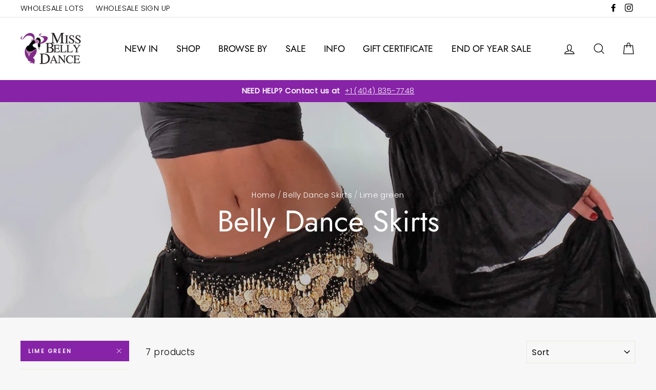

--- FILE ---
content_type: text/html; charset=utf-8
request_url: https://missbellydance.com/collections/belly-dance-skirts/lime-green
body_size: 72567
content:
<!doctype html>
<html class="no-js" lang="en">
<!-- Google tag (gtag.js) -->
<script async src="https://www.googletagmanager.com/gtag/js?id=G-L983H7Y51M"></script>
<script>
  window.dataLayer = window.dataLayer || [];
  function gtag(){dataLayer.push(arguments);}
  gtag('js', new Date());

  gtag('config', 'G-L983H7Y51M');
</script>
<head>
<meta name="google-site-verification" content="MqbX-YDbBEi19MN1LQm8PBk-Rkum615BIyHvDAcUJr0" />
  <meta name="msvalidate.01" content="6364D1E655B363FD1C03354CF18CA48F" />
  <meta name="google-site-verification" content="e_xw-bnxedos36-X1H3MOSSechfYdJFItnbtIvp_XOg" />
  <meta charset="utf-8">
  <meta http-equiv="X-UA-Compatible" content="IE=edge,chrome=1">
  <meta name="viewport" content="width=device-width,initial-scale=1">
  <meta name="theme-color" content="#8723a7">
  <link rel="canonical" href="https://missbellydance.com/collections/belly-dance-skirts/lime-green">
  <script src="https://ajax.googleapis.com/ajax/libs/jquery/1.10.0/jquery.min.js"></script>
  <meta name="format-detection" content="telephone=no"><link rel="shortcut icon" href="//missbellydance.com/cdn/shop/files/logo2_125a718a-7e41-420e-a867-166dd49af12b_32x32.png?v=1614291675" type="image/png" />
<title>
  Belly Dance Skirts by Miss Belly Dance | Official Site
 &ndash; Tagged &quot;Lime Green&quot;
&ndash; MissBellyDance

</title><meta name="description" content="Amazing belly dance skirts at Miss Belly Dance. 10 yards, 25 yards, 4 panel, 13 panel belly dancing skirts. Your one-stop shop for everything belly dancing. Easy Returns."><meta property="og:site_name" content="MissBellyDance">
<meta property="og:url" content="https://missbellydance.com/collections/belly-dance-skirts/lime-green">
<meta property="og:title" content="Belly Dance Skirts by Miss Belly Dance | Official Site">
<meta property="og:type" content="website">
<meta property="og:description" content="Amazing belly dance skirts at Miss Belly Dance. 10 yards, 25 yards, 4 panel, 13 panel belly dancing skirts. Your one-stop shop for everything belly dancing. Easy Returns.">
      <meta property="og:image" content="http://missbellydance.com/cdn/shop/collections/a97758371575fe1708b3c81bc6a6564e_1200x630.jpg?v=1717157016">
    


      <meta property="og:image:secure_url" content="https://missbellydance.com/cdn/shop/collections/a97758371575fe1708b3c81bc6a6564e_1200x630.jpg?v=1717157016">
    

<meta name="twitter:site" content="@">
<meta name="twitter:card" content="summary_large_image">
<meta name="twitter:title" content="Belly Dance Skirts by Miss Belly Dance | Official Site">
<meta name="twitter:description" content="Amazing belly dance skirts at Miss Belly Dance. 10 yards, 25 yards, 4 panel, 13 panel belly dancing skirts. Your one-stop shop for everything belly dancing. Easy Returns.">

<style>
  @font-face {
  font-family: Jost;
  font-weight: 400;
  font-style: normal;
  src: url("//missbellydance.com/cdn/fonts/jost/jost_n4.d47a1b6347ce4a4c9f437608011273009d91f2b7.woff2") format("woff2"),
       url("//missbellydance.com/cdn/fonts/jost/jost_n4.791c46290e672b3f85c3d1c651ef2efa3819eadd.woff") format("woff");
}

  @font-face {
  font-family: Poppins;
  font-weight: 300;
  font-style: normal;
  src: url("//missbellydance.com/cdn/fonts/poppins/poppins_n3.05f58335c3209cce17da4f1f1ab324ebe2982441.woff2") format("woff2"),
       url("//missbellydance.com/cdn/fonts/poppins/poppins_n3.6971368e1f131d2c8ff8e3a44a36b577fdda3ff5.woff") format("woff");
}


  @font-face {
  font-family: Poppins;
  font-weight: 400;
  font-style: normal;
  src: url("//missbellydance.com/cdn/fonts/poppins/poppins_n4.0ba78fa5af9b0e1a374041b3ceaadf0a43b41362.woff2") format("woff2"),
       url("//missbellydance.com/cdn/fonts/poppins/poppins_n4.214741a72ff2596839fc9760ee7a770386cf16ca.woff") format("woff");
}

  @font-face {
  font-family: Poppins;
  font-weight: 300;
  font-style: italic;
  src: url("//missbellydance.com/cdn/fonts/poppins/poppins_i3.8536b4423050219f608e17f134fe9ea3b01ed890.woff2") format("woff2"),
       url("//missbellydance.com/cdn/fonts/poppins/poppins_i3.0f4433ada196bcabf726ed78f8e37e0995762f7f.woff") format("woff");
}

  @font-face {
  font-family: Poppins;
  font-weight: 400;
  font-style: italic;
  src: url("//missbellydance.com/cdn/fonts/poppins/poppins_i4.846ad1e22474f856bd6b81ba4585a60799a9f5d2.woff2") format("woff2"),
       url("//missbellydance.com/cdn/fonts/poppins/poppins_i4.56b43284e8b52fc64c1fd271f289a39e8477e9ec.woff") format("woff");
}

</style>

  <link href="//missbellydance.com/cdn/shop/t/10/assets/theme.scss.css?v=102541762565801274631759333295" rel="stylesheet" type="text/css" media="all" />

  <style>
    .collection-item__title {
      font-size: 26px;
    }

    @media screen and (max-width: 768px) {
      .collection-item__title {
        font-size: 20.8px;
      }
    }
    .wpd_clearfix, .wpd_submit {margin:10px !important;}
   .wpd_half #website{display:none !important;}
  </style>

  <script>
    document.documentElement.className = document.documentElement.className.replace('no-js', 'js');

    window.theme = window.theme || {};
    theme.strings = {
      addToCart: "Add to cart",
      soldOut: "Sold Out",
      unavailable: "Unavailable",
      stockLabel: "[count] in stock",
      savePrice: "Save [saved_amount]",
      cartSavings: "You're saving [savings]",
      cartEmpty: "Your cart is currently empty.",
      cartTermsConfirmation: "You must agree with the terms and conditions of sales to check out"
    };
    theme.settings = {
      cartType: "drawer",
      moneyFormat: "${{amount}}",
      recentlyViewedEnabled: false,
      quickView: true,
      themeVersion: "1.3.1"
    };
  </script>

  
  


  
  

  <script>
    window.MeteorMenu = window.MeteorMenu || {};

    MeteorMenu.startedLoadingAt = Date.now();

    // Promise polyfill https://github.com/stefanpenner/es6-promise
    !function(t,e){"object"==typeof exports&&"undefined"!=typeof module?module.exports=e():"function"==typeof define&&define.amd?define(e):t.ES6Promise=e()}(this,function(){"use strict";function t(t){var e=typeof t;return null!==t&&("object"===e||"function"===e)}function e(t){return"function"==typeof t}function n(t){B=t}function r(t){G=t}function o(){return function(){return process.nextTick(a)}}function i(){return"undefined"!=typeof z?function(){z(a)}:c()}function s(){var t=0,e=new J(a),n=document.createTextNode("");return e.observe(n,{characterData:!0}),function(){n.data=t=++t%2}}function u(){var t=new MessageChannel;return t.port1.onmessage=a,function(){return t.port2.postMessage(0)}}function c(){var t=setTimeout;return function(){return t(a,1)}}function a(){for(var t=0;t<W;t+=2){var e=V[t],n=V[t+1];e(n),V[t]=void 0,V[t+1]=void 0}W=0}function f(){try{var t=Function("return this")().require("vertx");return z=t.runOnLoop||t.runOnContext,i()}catch(e){return c()}}function l(t,e){var n=this,r=new this.constructor(p);void 0===r[Z]&&O(r);var o=n._state;if(o){var i=arguments[o-1];G(function(){return P(o,r,i,n._result)})}else E(n,r,t,e);return r}function h(t){var e=this;if(t&&"object"==typeof t&&t.constructor===e)return t;var n=new e(p);return g(n,t),n}function p(){}function v(){return new TypeError("You cannot resolve a promise with itself")}function d(){return new TypeError("A promises callback cannot return that same promise.")}function _(t){try{return t.then}catch(e){return nt.error=e,nt}}function y(t,e,n,r){try{t.call(e,n,r)}catch(o){return o}}function m(t,e,n){G(function(t){var r=!1,o=y(n,e,function(n){r||(r=!0,e!==n?g(t,n):S(t,n))},function(e){r||(r=!0,j(t,e))},"Settle: "+(t._label||" unknown promise"));!r&&o&&(r=!0,j(t,o))},t)}function b(t,e){e._state===tt?S(t,e._result):e._state===et?j(t,e._result):E(e,void 0,function(e){return g(t,e)},function(e){return j(t,e)})}function w(t,n,r){n.constructor===t.constructor&&r===l&&n.constructor.resolve===h?b(t,n):r===nt?(j(t,nt.error),nt.error=null):void 0===r?S(t,n):e(r)?m(t,n,r):S(t,n)}function g(e,n){e===n?j(e,v()):t(n)?w(e,n,_(n)):S(e,n)}function A(t){t._onerror&&t._onerror(t._result),T(t)}function S(t,e){t._state===$&&(t._result=e,t._state=tt,0!==t._subscribers.length&&G(T,t))}function j(t,e){t._state===$&&(t._state=et,t._result=e,G(A,t))}function E(t,e,n,r){var o=t._subscribers,i=o.length;t._onerror=null,o[i]=e,o[i+tt]=n,o[i+et]=r,0===i&&t._state&&G(T,t)}function T(t){var e=t._subscribers,n=t._state;if(0!==e.length){for(var r=void 0,o=void 0,i=t._result,s=0;s<e.length;s+=3)r=e[s],o=e[s+n],r?P(n,r,o,i):o(i);t._subscribers.length=0}}function M(t,e){try{return t(e)}catch(n){return nt.error=n,nt}}function P(t,n,r,o){var i=e(r),s=void 0,u=void 0,c=void 0,a=void 0;if(i){if(s=M(r,o),s===nt?(a=!0,u=s.error,s.error=null):c=!0,n===s)return void j(n,d())}else s=o,c=!0;n._state!==$||(i&&c?g(n,s):a?j(n,u):t===tt?S(n,s):t===et&&j(n,s))}function x(t,e){try{e(function(e){g(t,e)},function(e){j(t,e)})}catch(n){j(t,n)}}function C(){return rt++}function O(t){t[Z]=rt++,t._state=void 0,t._result=void 0,t._subscribers=[]}function k(){return new Error("Array Methods must be provided an Array")}function F(t){return new ot(this,t).promise}function Y(t){var e=this;return new e(U(t)?function(n,r){for(var o=t.length,i=0;i<o;i++)e.resolve(t[i]).then(n,r)}:function(t,e){return e(new TypeError("You must pass an array to race."))})}function q(t){var e=this,n=new e(p);return j(n,t),n}function D(){throw new TypeError("You must pass a resolver function as the first argument to the promise constructor")}function K(){throw new TypeError("Failed to construct 'Promise': Please use the 'new' operator, this object constructor cannot be called as a function.")}function L(){var t=void 0;if("undefined"!=typeof global)t=global;else if("undefined"!=typeof self)t=self;else try{t=Function("return this")()}catch(e){throw new Error("polyfill failed because global object is unavailable in this environment")}var n=t.Promise;if(n){var r=null;try{r=Object.prototype.toString.call(n.resolve())}catch(e){}if("[object Promise]"===r&&!n.cast)return}t.Promise=it}var N=void 0;N=Array.isArray?Array.isArray:function(t){return"[object Array]"===Object.prototype.toString.call(t)};var U=N,W=0,z=void 0,B=void 0,G=function(t,e){V[W]=t,V[W+1]=e,W+=2,2===W&&(B?B(a):X())},H="undefined"!=typeof window?window:void 0,I=H||{},J=I.MutationObserver||I.WebKitMutationObserver,Q="undefined"==typeof self&&"undefined"!=typeof process&&"[object process]"==={}.toString.call(process),R="undefined"!=typeof Uint8ClampedArray&&"undefined"!=typeof importScripts&&"undefined"!=typeof MessageChannel,V=new Array(1e3),X=void 0;X=Q?o():J?s():R?u():void 0===H&&"function"==typeof require?f():c();var Z=Math.random().toString(36).substring(2),$=void 0,tt=1,et=2,nt={error:null},rt=0,ot=function(){function t(t,e){this._instanceConstructor=t,this.promise=new t(p),this.promise[Z]||O(this.promise),U(e)?(this.length=e.length,this._remaining=e.length,this._result=new Array(this.length),0===this.length?S(this.promise,this._result):(this.length=this.length||0,this._enumerate(e),0===this._remaining&&S(this.promise,this._result))):j(this.promise,k())}return t.prototype._enumerate=function(t){for(var e=0;this._state===$&&e<t.length;e++)this._eachEntry(t[e],e)},t.prototype._eachEntry=function(t,e){var n=this._instanceConstructor,r=n.resolve;if(r===h){var o=_(t);if(o===l&&t._state!==$)this._settledAt(t._state,e,t._result);else if("function"!=typeof o)this._remaining--,this._result[e]=t;else if(n===it){var i=new n(p);w(i,t,o),this._willSettleAt(i,e)}else this._willSettleAt(new n(function(e){return e(t)}),e)}else this._willSettleAt(r(t),e)},t.prototype._settledAt=function(t,e,n){var r=this.promise;r._state===$&&(this._remaining--,t===et?j(r,n):this._result[e]=n),0===this._remaining&&S(r,this._result)},t.prototype._willSettleAt=function(t,e){var n=this;E(t,void 0,function(t){return n._settledAt(tt,e,t)},function(t){return n._settledAt(et,e,t)})},t}(),it=function(){function t(e){this[Z]=C(),this._result=this._state=void 0,this._subscribers=[],p!==e&&("function"!=typeof e&&D(),this instanceof t?x(this,e):K())}return t.prototype["catch"]=function(t){return this.then(null,t)},t.prototype["finally"]=function(t){var n=this,r=n.constructor;return e(t)?n.then(function(e){return r.resolve(t()).then(function(){return e})},function(e){return r.resolve(t()).then(function(){throw e})}):n.then(t,t)},t}();return it.prototype.then=l,it.all=F,it.race=Y,it.resolve=h,it.reject=q,it._setScheduler=n,it._setAsap=r,it._asap=G,it.polyfill=L,it.Promise=it,it.polyfill(),it});

    // Fetch polyfill https://github.com/developit/unfetch
    self.fetch||(self.fetch=function(e,n){return n=n||{},new Promise(function(t,s){var r=new XMLHttpRequest,o=[],u=[],i={},a=function(){return{ok:2==(r.status/100|0),statusText:r.statusText,status:r.status,url:r.responseURL,text:function(){return Promise.resolve(r.responseText)},json:function(){return Promise.resolve(JSON.parse(r.responseText))},blob:function(){return Promise.resolve(new Blob([r.response]))},clone:a,headers:{keys:function(){return o},entries:function(){return u},get:function(e){return i[e.toLowerCase()]},has:function(e){return e.toLowerCase()in i}}}};for(var c in r.open(n.method||"get",e,!0),r.onload=function(){r.getAllResponseHeaders().replace(/^(.*?):[^\S\n]*([\s\S]*?)$/gm,function(e,n,t){o.push(n=n.toLowerCase()),u.push([n,t]),i[n]=i[n]?i[n]+","+t:t}),t(a())},r.onerror=s,r.withCredentials="include"==n.credentials,n.headers)r.setRequestHeader(c,n.headers[c]);r.send(n.body||null)})});

  
    MeteorMenu.loadData=function(){function e(){return new Promise(function(e){var t=document.createElement("link");t.rel="stylesheet",t.href="//missbellydance.com/cdn/shop/t/10/assets/meteor-menu.css?v=86508437692665947371725030160",t.onload=function(){e()},document.head.appendChild(t)})}function t(){window.performance&&1==window.performance.navigation.type?sessionStorage.removeItem(i):window.performance||sessionStorage.removeItem(i)}function n(){return t(),new Promise(function(e,t){function n(t){return MeteorMenu.data=t,e()}var s=r();if(s)return n(s);fetch(a,{credentials:"include"}).then(function(e){return e.text()}).then(function(e){e=e.replace(/<!--.+-->/g,""),o(e=JSON.parse(e)),sessionStorage.setItem(i,JSON.stringify(e)),n(e)})["catch"](function(e){t(e)})})}function r(){var e=sessionStorage.getItem(i);if(e)try{return JSON.parse(e)}catch(t){console.warn("Meteor Mega Menus: Malformed cached menu data, expected a JSON string but instead got:",e),console.warn("If you are seeing this error, please get in touch with us at support@heliumdev.com"),sessionStorage.removeItem(i)}}function o(e){var t=[],n={linklists:function(e){if(!(e instanceof Object))return"linklists must be an Object"}};for(var r in n){var o=e[r],a=n[r](o);a&&t.push({key:r,error:a,value:o})}if(t.length>0)throw console.error("Meteor Mega Menus: Invalid keys detected in menu data",t),new Error("Malformed menu data")}var a="/products?view=meteor&timestamp="+Date.now(),i="meteor:menu_data",s=[e(),n()];Promise.all(s).then(function(){MeteorMenu.loaded=!0,MeteorMenu.dataReady&&MeteorMenu.dataReady()})["catch"](function(e){throw console.error("Meteor Mega Menus: Encountered an error while attempting to fetchMenuData from '"+a+"'"),new Error(e)})},MeteorMenu.loadData();
  

  </script>

  <script type="text/javascript" src="//missbellydance.com/cdn/shop/t/10/assets/meteor-menu.js?v=73463891061243044901725030160" async></script>


  <script>window.performance && window.performance.mark && window.performance.mark('shopify.content_for_header.start');</script><meta name="facebook-domain-verification" content="re5cjxtws10xeyn7v3q3mxltxymvja">
<meta id="shopify-digital-wallet" name="shopify-digital-wallet" content="/8382218298/digital_wallets/dialog">
<meta name="shopify-checkout-api-token" content="86ad2543d56ee73a34406028e69d0abb">
<meta id="in-context-paypal-metadata" data-shop-id="8382218298" data-venmo-supported="false" data-environment="production" data-locale="en_US" data-paypal-v4="true" data-currency="USD">
<link rel="alternate" type="application/atom+xml" title="Feed" href="/collections/belly-dance-skirts/lime-green.atom" />
<link rel="alternate" hreflang="x-default" href="https://missbellydance.com/collections/belly-dance-skirts/lime-green">
<link rel="alternate" hreflang="en" href="https://missbellydance.com/collections/belly-dance-skirts/lime-green">
<link rel="alternate" hreflang="es" href="https://missbellydance.com/es/collections/belly-dance-skirts/lime-green">
<link rel="alternate" type="application/json+oembed" href="https://missbellydance.com/collections/belly-dance-skirts/lime-green.oembed">
<script async="async" src="/checkouts/internal/preloads.js?locale=en-US"></script>
<link rel="preconnect" href="https://shop.app" crossorigin="anonymous">
<script async="async" src="https://shop.app/checkouts/internal/preloads.js?locale=en-US&shop_id=8382218298" crossorigin="anonymous"></script>
<script id="apple-pay-shop-capabilities" type="application/json">{"shopId":8382218298,"countryCode":"US","currencyCode":"USD","merchantCapabilities":["supports3DS"],"merchantId":"gid:\/\/shopify\/Shop\/8382218298","merchantName":"MissBellyDance","requiredBillingContactFields":["postalAddress","email","phone"],"requiredShippingContactFields":["postalAddress","email","phone"],"shippingType":"shipping","supportedNetworks":["visa","masterCard","amex","discover","elo","jcb"],"total":{"type":"pending","label":"MissBellyDance","amount":"1.00"},"shopifyPaymentsEnabled":true,"supportsSubscriptions":true}</script>
<script id="shopify-features" type="application/json">{"accessToken":"86ad2543d56ee73a34406028e69d0abb","betas":["rich-media-storefront-analytics"],"domain":"missbellydance.com","predictiveSearch":true,"shopId":8382218298,"locale":"en"}</script>
<script>var Shopify = Shopify || {};
Shopify.shop = "missbellydance.myshopify.com";
Shopify.locale = "en";
Shopify.currency = {"active":"USD","rate":"1.0"};
Shopify.country = "US";
Shopify.theme = {"name":"Before Labor Day Impulse -- WPD","id":144284025044,"schema_name":"Impulse","schema_version":"1.3.1","theme_store_id":857,"role":"main"};
Shopify.theme.handle = "null";
Shopify.theme.style = {"id":null,"handle":null};
Shopify.cdnHost = "missbellydance.com/cdn";
Shopify.routes = Shopify.routes || {};
Shopify.routes.root = "/";</script>
<script type="module">!function(o){(o.Shopify=o.Shopify||{}).modules=!0}(window);</script>
<script>!function(o){function n(){var o=[];function n(){o.push(Array.prototype.slice.apply(arguments))}return n.q=o,n}var t=o.Shopify=o.Shopify||{};t.loadFeatures=n(),t.autoloadFeatures=n()}(window);</script>
<script>
  window.ShopifyPay = window.ShopifyPay || {};
  window.ShopifyPay.apiHost = "shop.app\/pay";
  window.ShopifyPay.redirectState = null;
</script>
<script id="shop-js-analytics" type="application/json">{"pageType":"collection"}</script>
<script defer="defer" async type="module" src="//missbellydance.com/cdn/shopifycloud/shop-js/modules/v2/client.init-shop-cart-sync_BdyHc3Nr.en.esm.js"></script>
<script defer="defer" async type="module" src="//missbellydance.com/cdn/shopifycloud/shop-js/modules/v2/chunk.common_Daul8nwZ.esm.js"></script>
<script type="module">
  await import("//missbellydance.com/cdn/shopifycloud/shop-js/modules/v2/client.init-shop-cart-sync_BdyHc3Nr.en.esm.js");
await import("//missbellydance.com/cdn/shopifycloud/shop-js/modules/v2/chunk.common_Daul8nwZ.esm.js");

  window.Shopify.SignInWithShop?.initShopCartSync?.({"fedCMEnabled":true,"windoidEnabled":true});

</script>
<script>
  window.Shopify = window.Shopify || {};
  if (!window.Shopify.featureAssets) window.Shopify.featureAssets = {};
  window.Shopify.featureAssets['shop-js'] = {"shop-cart-sync":["modules/v2/client.shop-cart-sync_QYOiDySF.en.esm.js","modules/v2/chunk.common_Daul8nwZ.esm.js"],"init-fed-cm":["modules/v2/client.init-fed-cm_DchLp9rc.en.esm.js","modules/v2/chunk.common_Daul8nwZ.esm.js"],"shop-button":["modules/v2/client.shop-button_OV7bAJc5.en.esm.js","modules/v2/chunk.common_Daul8nwZ.esm.js"],"init-windoid":["modules/v2/client.init-windoid_DwxFKQ8e.en.esm.js","modules/v2/chunk.common_Daul8nwZ.esm.js"],"shop-cash-offers":["modules/v2/client.shop-cash-offers_DWtL6Bq3.en.esm.js","modules/v2/chunk.common_Daul8nwZ.esm.js","modules/v2/chunk.modal_CQq8HTM6.esm.js"],"shop-toast-manager":["modules/v2/client.shop-toast-manager_CX9r1SjA.en.esm.js","modules/v2/chunk.common_Daul8nwZ.esm.js"],"init-shop-email-lookup-coordinator":["modules/v2/client.init-shop-email-lookup-coordinator_UhKnw74l.en.esm.js","modules/v2/chunk.common_Daul8nwZ.esm.js"],"pay-button":["modules/v2/client.pay-button_DzxNnLDY.en.esm.js","modules/v2/chunk.common_Daul8nwZ.esm.js"],"avatar":["modules/v2/client.avatar_BTnouDA3.en.esm.js"],"init-shop-cart-sync":["modules/v2/client.init-shop-cart-sync_BdyHc3Nr.en.esm.js","modules/v2/chunk.common_Daul8nwZ.esm.js"],"shop-login-button":["modules/v2/client.shop-login-button_D8B466_1.en.esm.js","modules/v2/chunk.common_Daul8nwZ.esm.js","modules/v2/chunk.modal_CQq8HTM6.esm.js"],"init-customer-accounts-sign-up":["modules/v2/client.init-customer-accounts-sign-up_C8fpPm4i.en.esm.js","modules/v2/client.shop-login-button_D8B466_1.en.esm.js","modules/v2/chunk.common_Daul8nwZ.esm.js","modules/v2/chunk.modal_CQq8HTM6.esm.js"],"init-shop-for-new-customer-accounts":["modules/v2/client.init-shop-for-new-customer-accounts_CVTO0Ztu.en.esm.js","modules/v2/client.shop-login-button_D8B466_1.en.esm.js","modules/v2/chunk.common_Daul8nwZ.esm.js","modules/v2/chunk.modal_CQq8HTM6.esm.js"],"init-customer-accounts":["modules/v2/client.init-customer-accounts_dRgKMfrE.en.esm.js","modules/v2/client.shop-login-button_D8B466_1.en.esm.js","modules/v2/chunk.common_Daul8nwZ.esm.js","modules/v2/chunk.modal_CQq8HTM6.esm.js"],"shop-follow-button":["modules/v2/client.shop-follow-button_CkZpjEct.en.esm.js","modules/v2/chunk.common_Daul8nwZ.esm.js","modules/v2/chunk.modal_CQq8HTM6.esm.js"],"lead-capture":["modules/v2/client.lead-capture_BntHBhfp.en.esm.js","modules/v2/chunk.common_Daul8nwZ.esm.js","modules/v2/chunk.modal_CQq8HTM6.esm.js"],"checkout-modal":["modules/v2/client.checkout-modal_CfxcYbTm.en.esm.js","modules/v2/chunk.common_Daul8nwZ.esm.js","modules/v2/chunk.modal_CQq8HTM6.esm.js"],"shop-login":["modules/v2/client.shop-login_Da4GZ2H6.en.esm.js","modules/v2/chunk.common_Daul8nwZ.esm.js","modules/v2/chunk.modal_CQq8HTM6.esm.js"],"payment-terms":["modules/v2/client.payment-terms_MV4M3zvL.en.esm.js","modules/v2/chunk.common_Daul8nwZ.esm.js","modules/v2/chunk.modal_CQq8HTM6.esm.js"]};
</script>
<script>(function() {
  var isLoaded = false;
  function asyncLoad() {
    if (isLoaded) return;
    isLoaded = true;
    var urls = ["\/\/d1liekpayvooaz.cloudfront.net\/apps\/customizery\/customizery.js?shop=missbellydance.myshopify.com","https:\/\/rec.autocommerce.io\/recommender_javascript?shop=missbellydance.myshopify.com","https:\/\/cdn.shopify.com\/s\/files\/1\/0083\/8221\/8298\/t\/4\/assets\/verify-meteor-menu.js?meteor_tier=premium\u0026shop=missbellydance.myshopify.com","https:\/\/d23dclunsivw3h.cloudfront.net\/redirect-app.js?shop=missbellydance.myshopify.com","\/\/shopify.privy.com\/widget.js?shop=missbellydance.myshopify.com","https:\/\/cdn.shopify.com\/s\/files\/1\/0683\/1371\/0892\/files\/splmn-shopify-prod-August-31.min.js?v=1693985059\u0026shop=missbellydance.myshopify.com","https:\/\/cloudsearch-1f874.kxcdn.com\/shopify.js?shop=missbellydance.myshopify.com","https:\/\/shopify.covet.pics\/covet-pics-widget-inject.js?shop=missbellydance.myshopify.com","https:\/\/sales-pop.carecart.io\/lib\/salesnotifier.js?shop=missbellydance.myshopify.com"];
    for (var i = 0; i < urls.length; i++) {
      var s = document.createElement('script');
      s.type = 'text/javascript';
      s.async = true;
      s.src = urls[i];
      var x = document.getElementsByTagName('script')[0];
      x.parentNode.insertBefore(s, x);
    }
  };
  if(window.attachEvent) {
    window.attachEvent('onload', asyncLoad);
  } else {
    window.addEventListener('load', asyncLoad, false);
  }
})();</script>
<script id="__st">var __st={"a":8382218298,"offset":-18000,"reqid":"eee1953a-8b98-4815-92c5-018bb9666116-1768965046","pageurl":"missbellydance.com\/collections\/belly-dance-skirts\/lime-green","u":"124752adb356","p":"collection","rtyp":"collection","rid":80961437754};</script>
<script>window.ShopifyPaypalV4VisibilityTracking = true;</script>
<script id="captcha-bootstrap">!function(){'use strict';const t='contact',e='account',n='new_comment',o=[[t,t],['blogs',n],['comments',n],[t,'customer']],c=[[e,'customer_login'],[e,'guest_login'],[e,'recover_customer_password'],[e,'create_customer']],r=t=>t.map((([t,e])=>`form[action*='/${t}']:not([data-nocaptcha='true']) input[name='form_type'][value='${e}']`)).join(','),a=t=>()=>t?[...document.querySelectorAll(t)].map((t=>t.form)):[];function s(){const t=[...o],e=r(t);return a(e)}const i='password',u='form_key',d=['recaptcha-v3-token','g-recaptcha-response','h-captcha-response',i],f=()=>{try{return window.sessionStorage}catch{return}},m='__shopify_v',_=t=>t.elements[u];function p(t,e,n=!1){try{const o=window.sessionStorage,c=JSON.parse(o.getItem(e)),{data:r}=function(t){const{data:e,action:n}=t;return t[m]||n?{data:e,action:n}:{data:t,action:n}}(c);for(const[e,n]of Object.entries(r))t.elements[e]&&(t.elements[e].value=n);n&&o.removeItem(e)}catch(o){console.error('form repopulation failed',{error:o})}}const l='form_type',E='cptcha';function T(t){t.dataset[E]=!0}const w=window,h=w.document,L='Shopify',v='ce_forms',y='captcha';let A=!1;((t,e)=>{const n=(g='f06e6c50-85a8-45c8-87d0-21a2b65856fe',I='https://cdn.shopify.com/shopifycloud/storefront-forms-hcaptcha/ce_storefront_forms_captcha_hcaptcha.v1.5.2.iife.js',D={infoText:'Protected by hCaptcha',privacyText:'Privacy',termsText:'Terms'},(t,e,n)=>{const o=w[L][v],c=o.bindForm;if(c)return c(t,g,e,D).then(n);var r;o.q.push([[t,g,e,D],n]),r=I,A||(h.body.append(Object.assign(h.createElement('script'),{id:'captcha-provider',async:!0,src:r})),A=!0)});var g,I,D;w[L]=w[L]||{},w[L][v]=w[L][v]||{},w[L][v].q=[],w[L][y]=w[L][y]||{},w[L][y].protect=function(t,e){n(t,void 0,e),T(t)},Object.freeze(w[L][y]),function(t,e,n,w,h,L){const[v,y,A,g]=function(t,e,n){const i=e?o:[],u=t?c:[],d=[...i,...u],f=r(d),m=r(i),_=r(d.filter((([t,e])=>n.includes(e))));return[a(f),a(m),a(_),s()]}(w,h,L),I=t=>{const e=t.target;return e instanceof HTMLFormElement?e:e&&e.form},D=t=>v().includes(t);t.addEventListener('submit',(t=>{const e=I(t);if(!e)return;const n=D(e)&&!e.dataset.hcaptchaBound&&!e.dataset.recaptchaBound,o=_(e),c=g().includes(e)&&(!o||!o.value);(n||c)&&t.preventDefault(),c&&!n&&(function(t){try{if(!f())return;!function(t){const e=f();if(!e)return;const n=_(t);if(!n)return;const o=n.value;o&&e.removeItem(o)}(t);const e=Array.from(Array(32),(()=>Math.random().toString(36)[2])).join('');!function(t,e){_(t)||t.append(Object.assign(document.createElement('input'),{type:'hidden',name:u})),t.elements[u].value=e}(t,e),function(t,e){const n=f();if(!n)return;const o=[...t.querySelectorAll(`input[type='${i}']`)].map((({name:t})=>t)),c=[...d,...o],r={};for(const[a,s]of new FormData(t).entries())c.includes(a)||(r[a]=s);n.setItem(e,JSON.stringify({[m]:1,action:t.action,data:r}))}(t,e)}catch(e){console.error('failed to persist form',e)}}(e),e.submit())}));const S=(t,e)=>{t&&!t.dataset[E]&&(n(t,e.some((e=>e===t))),T(t))};for(const o of['focusin','change'])t.addEventListener(o,(t=>{const e=I(t);D(e)&&S(e,y())}));const B=e.get('form_key'),M=e.get(l),P=B&&M;t.addEventListener('DOMContentLoaded',(()=>{const t=y();if(P)for(const e of t)e.elements[l].value===M&&p(e,B);[...new Set([...A(),...v().filter((t=>'true'===t.dataset.shopifyCaptcha))])].forEach((e=>S(e,t)))}))}(h,new URLSearchParams(w.location.search),n,t,e,['guest_login'])})(!0,!0)}();</script>
<script integrity="sha256-4kQ18oKyAcykRKYeNunJcIwy7WH5gtpwJnB7kiuLZ1E=" data-source-attribution="shopify.loadfeatures" defer="defer" src="//missbellydance.com/cdn/shopifycloud/storefront/assets/storefront/load_feature-a0a9edcb.js" crossorigin="anonymous"></script>
<script crossorigin="anonymous" defer="defer" src="//missbellydance.com/cdn/shopifycloud/storefront/assets/shopify_pay/storefront-65b4c6d7.js?v=20250812"></script>
<script data-source-attribution="shopify.dynamic_checkout.dynamic.init">var Shopify=Shopify||{};Shopify.PaymentButton=Shopify.PaymentButton||{isStorefrontPortableWallets:!0,init:function(){window.Shopify.PaymentButton.init=function(){};var t=document.createElement("script");t.src="https://missbellydance.com/cdn/shopifycloud/portable-wallets/latest/portable-wallets.en.js",t.type="module",document.head.appendChild(t)}};
</script>
<script data-source-attribution="shopify.dynamic_checkout.buyer_consent">
  function portableWalletsHideBuyerConsent(e){var t=document.getElementById("shopify-buyer-consent"),n=document.getElementById("shopify-subscription-policy-button");t&&n&&(t.classList.add("hidden"),t.setAttribute("aria-hidden","true"),n.removeEventListener("click",e))}function portableWalletsShowBuyerConsent(e){var t=document.getElementById("shopify-buyer-consent"),n=document.getElementById("shopify-subscription-policy-button");t&&n&&(t.classList.remove("hidden"),t.removeAttribute("aria-hidden"),n.addEventListener("click",e))}window.Shopify?.PaymentButton&&(window.Shopify.PaymentButton.hideBuyerConsent=portableWalletsHideBuyerConsent,window.Shopify.PaymentButton.showBuyerConsent=portableWalletsShowBuyerConsent);
</script>
<script data-source-attribution="shopify.dynamic_checkout.cart.bootstrap">document.addEventListener("DOMContentLoaded",(function(){function t(){return document.querySelector("shopify-accelerated-checkout-cart, shopify-accelerated-checkout")}if(t())Shopify.PaymentButton.init();else{new MutationObserver((function(e,n){t()&&(Shopify.PaymentButton.init(),n.disconnect())})).observe(document.body,{childList:!0,subtree:!0})}}));
</script>
<link id="shopify-accelerated-checkout-styles" rel="stylesheet" media="screen" href="https://missbellydance.com/cdn/shopifycloud/portable-wallets/latest/accelerated-checkout-backwards-compat.css" crossorigin="anonymous">
<style id="shopify-accelerated-checkout-cart">
        #shopify-buyer-consent {
  margin-top: 1em;
  display: inline-block;
  width: 100%;
}

#shopify-buyer-consent.hidden {
  display: none;
}

#shopify-subscription-policy-button {
  background: none;
  border: none;
  padding: 0;
  text-decoration: underline;
  font-size: inherit;
  cursor: pointer;
}

#shopify-subscription-policy-button::before {
  box-shadow: none;
}

      </style>

<script>window.performance && window.performance.mark && window.performance.mark('shopify.content_for_header.end');</script>
  <!--[if lt IE 9]>
<script src="//cdnjs.cloudflare.com/ajax/libs/html5shiv/3.7.2/html5shiv.min.js" type="text/javascript"></script>
<![endif]-->
<!--[if (lte IE 9) ]><script src="//missbellydance.com/cdn/shop/t/10/assets/match-media.min.js?v=159635276924582161481725030160" type="text/javascript"></script><![endif]-->


  
  <script src="//missbellydance.com/cdn/shop/t/10/assets/vendor.js" defer="defer"></script>



  

  
  <script src="//missbellydance.com/cdn/shop/t/10/assets/theme.js?v=39679016377471189091725030160" defer="defer"></script>


<!-- Google Tag Manager -->
<script>(function(w,d,s,l,i){w[l]=w[l]||[];w[l].push({'gtm.start':
new Date().getTime(),event:'gtm.js'});var f=d.getElementsByTagName(s)[0],
j=d.createElement(s),dl=l!='dataLayer'?'&l='+l:'';j.async=true;j.src=
'https://www.googletagmanager.com/gtm.js?id='+i+dl;f.parentNode.insertBefore(j,f);
})(window,document,'script','dataLayer','GTM-W9RZ56L');</script>
<!-- End Google Tag Manager -->
  <meta name="google-site-verification" content="MqbX-YDbBEi19MN1LQm8PBk-Rkum615BIyHvDAcUJr0" />
  
  <!-- Meta Pixel Code -->
<script>
!function(f,b,e,v,n,t,s)
{if(f.fbq)return;n=f.fbq=function(){n.callMethod?
n.callMethod.apply(n,arguments):n.queue.push(arguments)};
if(!f._fbq)f._fbq=n;n.push=n;n.loaded=!0;n.version='2.0';
n.queue=[];t=b.createElement(e);t.async=!0;
t.src=v;s=b.getElementsByTagName(e)[0];
s.parentNode.insertBefore(t,s)}(window, document,'script',
'https://connect.facebook.net/en_US/fbevents.js');
fbq('init', '369903731678446');
fbq('track', 'PageView');
</script>
<noscript><img height="1" width="1" style="display:none"
src="https://www.facebook.com/tr?id=369903731678446&ev=PageView&noscript=1"
/></noscript>
<!-- End Meta Pixel Code -->
  <!-- BEGIN app block: shopify://apps/smind-sections/blocks/theme-helper/71ba2d48-8be4-4535-bc1f-0fea499001d4 -->
    
    <!-- BEGIN app snippet: assets --><link href="//cdn.shopify.com/extensions/019b9ca6-aa99-7118-9745-0a98ab4d324a/smind-app-311/assets/smi-base.min.css" rel="stylesheet" type="text/css" media="all" />



<script type="text/javascript">
  window.smiObject = {
    productId: '',
    timezone: 'Asia/Phnom_Penh',
    cartType: `drawer`,
    routes: {
      cart_add_url: `/cart/add`,
      cart_change_url: `/cart/change`,
      cart_update_url: `/cart/update`,
      cart_url: `/cart`,
      predictive_search_url: `/search/suggest`,
      search_url: `/search`
    },
    settings: {
      currencyFormat: "${{amount}}",
      moneyFormat: "${{amount}}",
      moneyWithCurrencyFormat: "${{amount}} USD"
    }
  };

  window.smind = window.smind || {}

  window.smind.initializeWhenReady = (callback, classes = [], maxRetries = 12, interval = 250) => {

    const tryInitialize = (counter = 0) => {

      const allClassesLoaded = classes.every(cls => typeof window[cls] !== 'undefined' || typeof window.smind[cls] !== 'undefined');

      if (allClassesLoaded) {
        return callback();
      }

      if (counter < maxRetries) {
        setTimeout(() => tryInitialize(counter + 1), interval);
      }
    };

    if (Shopify.designMode) {
      if (document.readyState === 'complete') {
        tryInitialize();
      }
      document.addEventListener('smiReloadSection', callback);
    }

    document.addEventListener('DOMContentLoaded', () => tryInitialize());
  }
</script>



<script src="https://cdn.shopify.com/extensions/019b9ca6-aa99-7118-9745-0a98ab4d324a/smind-app-311/assets/smi-base.min.js" defer></script>
<script src="https://cdn.shopify.com/extensions/019b9ca6-aa99-7118-9745-0a98ab4d324a/smind-app-311/assets/smi-product-blocks.js" async></script>
<script src="https://cdn.shopify.com/extensions/019b9ca6-aa99-7118-9745-0a98ab4d324a/smind-app-311/assets/smi-parallax.min.js" defer></script>


<script src="https://cdn.shopify.com/extensions/019b9ca6-aa99-7118-9745-0a98ab4d324a/smind-app-311/assets/smi-animations.js" defer></script>





<!-- END app snippet -->

    
        
        <!-- BEGIN app snippet: theme-modal --><script id="smi-base-section-modal" src="https://cdn.shopify.com/extensions/019b9ca6-aa99-7118-9745-0a98ab4d324a/smind-app-311/assets/smi-section-modal.min.js" data-app="free" defer></script><!-- END app snippet -->
		<!-- BEGIN app snippet: check-styles --><!-- END app snippet -->
    
    


<!-- END app block --><script src="https://cdn.shopify.com/extensions/19689677-6488-4a31-adf3-fcf4359c5fd9/forms-2295/assets/shopify-forms-loader.js" type="text/javascript" defer="defer"></script>
<script src="https://cdn.shopify.com/extensions/019bc5da-5ba6-7e9a-9888-a6222a70d7c3/js-client-214/assets/pushowl-shopify.js" type="text/javascript" defer="defer"></script>
<link href="https://monorail-edge.shopifysvc.com" rel="dns-prefetch">
<script>(function(){if ("sendBeacon" in navigator && "performance" in window) {try {var session_token_from_headers = performance.getEntriesByType('navigation')[0].serverTiming.find(x => x.name == '_s').description;} catch {var session_token_from_headers = undefined;}var session_cookie_matches = document.cookie.match(/_shopify_s=([^;]*)/);var session_token_from_cookie = session_cookie_matches && session_cookie_matches.length === 2 ? session_cookie_matches[1] : "";var session_token = session_token_from_headers || session_token_from_cookie || "";function handle_abandonment_event(e) {var entries = performance.getEntries().filter(function(entry) {return /monorail-edge.shopifysvc.com/.test(entry.name);});if (!window.abandonment_tracked && entries.length === 0) {window.abandonment_tracked = true;var currentMs = Date.now();var navigation_start = performance.timing.navigationStart;var payload = {shop_id: 8382218298,url: window.location.href,navigation_start,duration: currentMs - navigation_start,session_token,page_type: "collection"};window.navigator.sendBeacon("https://monorail-edge.shopifysvc.com/v1/produce", JSON.stringify({schema_id: "online_store_buyer_site_abandonment/1.1",payload: payload,metadata: {event_created_at_ms: currentMs,event_sent_at_ms: currentMs}}));}}window.addEventListener('pagehide', handle_abandonment_event);}}());</script>
<script id="web-pixels-manager-setup">(function e(e,d,r,n,o){if(void 0===o&&(o={}),!Boolean(null===(a=null===(i=window.Shopify)||void 0===i?void 0:i.analytics)||void 0===a?void 0:a.replayQueue)){var i,a;window.Shopify=window.Shopify||{};var t=window.Shopify;t.analytics=t.analytics||{};var s=t.analytics;s.replayQueue=[],s.publish=function(e,d,r){return s.replayQueue.push([e,d,r]),!0};try{self.performance.mark("wpm:start")}catch(e){}var l=function(){var e={modern:/Edge?\/(1{2}[4-9]|1[2-9]\d|[2-9]\d{2}|\d{4,})\.\d+(\.\d+|)|Firefox\/(1{2}[4-9]|1[2-9]\d|[2-9]\d{2}|\d{4,})\.\d+(\.\d+|)|Chrom(ium|e)\/(9{2}|\d{3,})\.\d+(\.\d+|)|(Maci|X1{2}).+ Version\/(15\.\d+|(1[6-9]|[2-9]\d|\d{3,})\.\d+)([,.]\d+|)( \(\w+\)|)( Mobile\/\w+|) Safari\/|Chrome.+OPR\/(9{2}|\d{3,})\.\d+\.\d+|(CPU[ +]OS|iPhone[ +]OS|CPU[ +]iPhone|CPU IPhone OS|CPU iPad OS)[ +]+(15[._]\d+|(1[6-9]|[2-9]\d|\d{3,})[._]\d+)([._]\d+|)|Android:?[ /-](13[3-9]|1[4-9]\d|[2-9]\d{2}|\d{4,})(\.\d+|)(\.\d+|)|Android.+Firefox\/(13[5-9]|1[4-9]\d|[2-9]\d{2}|\d{4,})\.\d+(\.\d+|)|Android.+Chrom(ium|e)\/(13[3-9]|1[4-9]\d|[2-9]\d{2}|\d{4,})\.\d+(\.\d+|)|SamsungBrowser\/([2-9]\d|\d{3,})\.\d+/,legacy:/Edge?\/(1[6-9]|[2-9]\d|\d{3,})\.\d+(\.\d+|)|Firefox\/(5[4-9]|[6-9]\d|\d{3,})\.\d+(\.\d+|)|Chrom(ium|e)\/(5[1-9]|[6-9]\d|\d{3,})\.\d+(\.\d+|)([\d.]+$|.*Safari\/(?![\d.]+ Edge\/[\d.]+$))|(Maci|X1{2}).+ Version\/(10\.\d+|(1[1-9]|[2-9]\d|\d{3,})\.\d+)([,.]\d+|)( \(\w+\)|)( Mobile\/\w+|) Safari\/|Chrome.+OPR\/(3[89]|[4-9]\d|\d{3,})\.\d+\.\d+|(CPU[ +]OS|iPhone[ +]OS|CPU[ +]iPhone|CPU IPhone OS|CPU iPad OS)[ +]+(10[._]\d+|(1[1-9]|[2-9]\d|\d{3,})[._]\d+)([._]\d+|)|Android:?[ /-](13[3-9]|1[4-9]\d|[2-9]\d{2}|\d{4,})(\.\d+|)(\.\d+|)|Mobile Safari.+OPR\/([89]\d|\d{3,})\.\d+\.\d+|Android.+Firefox\/(13[5-9]|1[4-9]\d|[2-9]\d{2}|\d{4,})\.\d+(\.\d+|)|Android.+Chrom(ium|e)\/(13[3-9]|1[4-9]\d|[2-9]\d{2}|\d{4,})\.\d+(\.\d+|)|Android.+(UC? ?Browser|UCWEB|U3)[ /]?(15\.([5-9]|\d{2,})|(1[6-9]|[2-9]\d|\d{3,})\.\d+)\.\d+|SamsungBrowser\/(5\.\d+|([6-9]|\d{2,})\.\d+)|Android.+MQ{2}Browser\/(14(\.(9|\d{2,})|)|(1[5-9]|[2-9]\d|\d{3,})(\.\d+|))(\.\d+|)|K[Aa][Ii]OS\/(3\.\d+|([4-9]|\d{2,})\.\d+)(\.\d+|)/},d=e.modern,r=e.legacy,n=navigator.userAgent;return n.match(d)?"modern":n.match(r)?"legacy":"unknown"}(),u="modern"===l?"modern":"legacy",c=(null!=n?n:{modern:"",legacy:""})[u],f=function(e){return[e.baseUrl,"/wpm","/b",e.hashVersion,"modern"===e.buildTarget?"m":"l",".js"].join("")}({baseUrl:d,hashVersion:r,buildTarget:u}),m=function(e){var d=e.version,r=e.bundleTarget,n=e.surface,o=e.pageUrl,i=e.monorailEndpoint;return{emit:function(e){var a=e.status,t=e.errorMsg,s=(new Date).getTime(),l=JSON.stringify({metadata:{event_sent_at_ms:s},events:[{schema_id:"web_pixels_manager_load/3.1",payload:{version:d,bundle_target:r,page_url:o,status:a,surface:n,error_msg:t},metadata:{event_created_at_ms:s}}]});if(!i)return console&&console.warn&&console.warn("[Web Pixels Manager] No Monorail endpoint provided, skipping logging."),!1;try{return self.navigator.sendBeacon.bind(self.navigator)(i,l)}catch(e){}var u=new XMLHttpRequest;try{return u.open("POST",i,!0),u.setRequestHeader("Content-Type","text/plain"),u.send(l),!0}catch(e){return console&&console.warn&&console.warn("[Web Pixels Manager] Got an unhandled error while logging to Monorail."),!1}}}}({version:r,bundleTarget:l,surface:e.surface,pageUrl:self.location.href,monorailEndpoint:e.monorailEndpoint});try{o.browserTarget=l,function(e){var d=e.src,r=e.async,n=void 0===r||r,o=e.onload,i=e.onerror,a=e.sri,t=e.scriptDataAttributes,s=void 0===t?{}:t,l=document.createElement("script"),u=document.querySelector("head"),c=document.querySelector("body");if(l.async=n,l.src=d,a&&(l.integrity=a,l.crossOrigin="anonymous"),s)for(var f in s)if(Object.prototype.hasOwnProperty.call(s,f))try{l.dataset[f]=s[f]}catch(e){}if(o&&l.addEventListener("load",o),i&&l.addEventListener("error",i),u)u.appendChild(l);else{if(!c)throw new Error("Did not find a head or body element to append the script");c.appendChild(l)}}({src:f,async:!0,onload:function(){if(!function(){var e,d;return Boolean(null===(d=null===(e=window.Shopify)||void 0===e?void 0:e.analytics)||void 0===d?void 0:d.initialized)}()){var d=window.webPixelsManager.init(e)||void 0;if(d){var r=window.Shopify.analytics;r.replayQueue.forEach((function(e){var r=e[0],n=e[1],o=e[2];d.publishCustomEvent(r,n,o)})),r.replayQueue=[],r.publish=d.publishCustomEvent,r.visitor=d.visitor,r.initialized=!0}}},onerror:function(){return m.emit({status:"failed",errorMsg:"".concat(f," has failed to load")})},sri:function(e){var d=/^sha384-[A-Za-z0-9+/=]+$/;return"string"==typeof e&&d.test(e)}(c)?c:"",scriptDataAttributes:o}),m.emit({status:"loading"})}catch(e){m.emit({status:"failed",errorMsg:(null==e?void 0:e.message)||"Unknown error"})}}})({shopId: 8382218298,storefrontBaseUrl: "https://missbellydance.com",extensionsBaseUrl: "https://extensions.shopifycdn.com/cdn/shopifycloud/web-pixels-manager",monorailEndpoint: "https://monorail-edge.shopifysvc.com/unstable/produce_batch",surface: "storefront-renderer",enabledBetaFlags: ["2dca8a86"],webPixelsConfigList: [{"id":"419954900","configuration":"{\"config\":\"{\\\"pixel_id\\\":\\\"G-0QDGMYS4NV\\\",\\\"gtag_events\\\":[{\\\"type\\\":\\\"purchase\\\",\\\"action_label\\\":\\\"G-0QDGMYS4NV\\\"},{\\\"type\\\":\\\"page_view\\\",\\\"action_label\\\":\\\"G-0QDGMYS4NV\\\"},{\\\"type\\\":\\\"view_item\\\",\\\"action_label\\\":\\\"G-0QDGMYS4NV\\\"},{\\\"type\\\":\\\"search\\\",\\\"action_label\\\":\\\"G-0QDGMYS4NV\\\"},{\\\"type\\\":\\\"add_to_cart\\\",\\\"action_label\\\":\\\"G-0QDGMYS4NV\\\"},{\\\"type\\\":\\\"begin_checkout\\\",\\\"action_label\\\":\\\"G-0QDGMYS4NV\\\"},{\\\"type\\\":\\\"add_payment_info\\\",\\\"action_label\\\":\\\"G-0QDGMYS4NV\\\"}],\\\"enable_monitoring_mode\\\":false}\"}","eventPayloadVersion":"v1","runtimeContext":"OPEN","scriptVersion":"b2a88bafab3e21179ed38636efcd8a93","type":"APP","apiClientId":1780363,"privacyPurposes":[],"dataSharingAdjustments":{"protectedCustomerApprovalScopes":["read_customer_address","read_customer_email","read_customer_name","read_customer_personal_data","read_customer_phone"]}},{"id":"110166228","configuration":"{\"myshopifyDomain\":\"missbellydance.myshopify.com\"}","eventPayloadVersion":"v1","runtimeContext":"STRICT","scriptVersion":"23b97d18e2aa74363140dc29c9284e87","type":"APP","apiClientId":2775569,"privacyPurposes":["ANALYTICS","MARKETING","SALE_OF_DATA"],"dataSharingAdjustments":{"protectedCustomerApprovalScopes":["read_customer_address","read_customer_email","read_customer_name","read_customer_phone","read_customer_personal_data"]}},{"id":"108789972","configuration":"{\"subdomain\": \"missbellydance\"}","eventPayloadVersion":"v1","runtimeContext":"STRICT","scriptVersion":"69e1bed23f1568abe06fb9d113379033","type":"APP","apiClientId":1615517,"privacyPurposes":["ANALYTICS","MARKETING","SALE_OF_DATA"],"dataSharingAdjustments":{"protectedCustomerApprovalScopes":["read_customer_address","read_customer_email","read_customer_name","read_customer_personal_data","read_customer_phone"]}},{"id":"66486484","eventPayloadVersion":"v1","runtimeContext":"LAX","scriptVersion":"1","type":"CUSTOM","privacyPurposes":["MARKETING"],"name":"Meta pixel (migrated)"},{"id":"shopify-app-pixel","configuration":"{}","eventPayloadVersion":"v1","runtimeContext":"STRICT","scriptVersion":"0450","apiClientId":"shopify-pixel","type":"APP","privacyPurposes":["ANALYTICS","MARKETING"]},{"id":"shopify-custom-pixel","eventPayloadVersion":"v1","runtimeContext":"LAX","scriptVersion":"0450","apiClientId":"shopify-pixel","type":"CUSTOM","privacyPurposes":["ANALYTICS","MARKETING"]}],isMerchantRequest: false,initData: {"shop":{"name":"MissBellyDance","paymentSettings":{"currencyCode":"USD"},"myshopifyDomain":"missbellydance.myshopify.com","countryCode":"US","storefrontUrl":"https:\/\/missbellydance.com"},"customer":null,"cart":null,"checkout":null,"productVariants":[],"purchasingCompany":null},},"https://missbellydance.com/cdn","fcfee988w5aeb613cpc8e4bc33m6693e112",{"modern":"","legacy":""},{"shopId":"8382218298","storefrontBaseUrl":"https:\/\/missbellydance.com","extensionBaseUrl":"https:\/\/extensions.shopifycdn.com\/cdn\/shopifycloud\/web-pixels-manager","surface":"storefront-renderer","enabledBetaFlags":"[\"2dca8a86\"]","isMerchantRequest":"false","hashVersion":"fcfee988w5aeb613cpc8e4bc33m6693e112","publish":"custom","events":"[[\"page_viewed\",{}],[\"collection_viewed\",{\"collection\":{\"id\":\"80961437754\",\"title\":\"Belly Dance Skirts\",\"productVariants\":[{\"price\":{\"amount\":44.99,\"currencyCode\":\"USD\"},\"product\":{\"title\":\"Belly Dance 13 Panel Chiffon Skirt\",\"vendor\":\"Miss Belly Dance\",\"id\":\"1387094900794\",\"untranslatedTitle\":\"Belly Dance 13 Panel Chiffon Skirt\",\"url\":\"\/products\/belly-dance-13-panel-chiffon-skirt\",\"type\":\"Belly Dance Skirts\"},\"id\":\"12928432701498\",\"image\":{\"src\":\"\/\/missbellydance.com\/cdn\/shop\/products\/belly-dance-13-panel-chiffon-skirt-belly-dance-skirts-miss-belly-dance-black-skc02-black-miss-belly-dance-3.jpg?v=1561018121\"},\"sku\":\"SKC02-BLACK\",\"title\":\"Black\",\"untranslatedTitle\":\"Black\"},{\"price\":{\"amount\":34.99,\"currencyCode\":\"USD\"},\"product\":{\"title\":\"Belly Dance 4 Panel Chiffon Skirt\",\"vendor\":\"Miss Belly Dance\",\"id\":\"2038864150586\",\"untranslatedTitle\":\"Belly Dance 4 Panel Chiffon Skirt\",\"url\":\"\/products\/belly-dance-4-panel-chiffon-skirt\",\"type\":\"Belly Dance Skirts\"},\"id\":\"20493291192378\",\"image\":{\"src\":\"\/\/missbellydance.com\/cdn\/shop\/products\/belly-dance-4-panel-chiffon-skirt-belly-dance-skirts-miss-belly-dance-black-gold-skc01-blackgold-miss-belly-dance-14.jpg?v=1561018048\"},\"sku\":\"SKC01-Black\/Gold\",\"title\":\"Black \/ Gold\",\"untranslatedTitle\":\"Black \/ Gold\"},{\"price\":{\"amount\":54.99,\"currencyCode\":\"USD\"},\"product\":{\"title\":\"Belly Dance 10-Yards Satin Full Skirt |\",\"vendor\":\"Miss Belly Dance\",\"id\":\"2307230957626\",\"untranslatedTitle\":\"Belly Dance 10-Yards Satin Full Skirt |\",\"url\":\"\/products\/belly-dance-10-yards-satin-full-skirt\",\"type\":\"Belly Dance Skirts\"},\"id\":\"22703468773434\",\"image\":{\"src\":\"\/\/missbellydance.com\/cdn\/shop\/products\/belly-dance-10-yards-satin-full-skirt-belly-dance-skirts-miss-belly-dance-black-skc10-1-miss-belly-dance-2.jpg?v=1561017368\"},\"sku\":\"SKC10-1\",\"title\":\"Black\",\"untranslatedTitle\":\"Black\"},{\"price\":{\"amount\":29.99,\"currencyCode\":\"USD\"},\"product\":{\"title\":\"Belly Dance Chiffon Skirt With Side Slit | SIMPLY SHEER\",\"vendor\":\"Miss Belly Dance\",\"id\":\"2307319038010\",\"untranslatedTitle\":\"Belly Dance Chiffon Skirt With Side Slit | SIMPLY SHEER\",\"url\":\"\/products\/belly-dance-chiffon-skirt-with-side-slit-simply-sheer\",\"type\":\"Belly Dance Skirts\"},\"id\":\"22704234070074\",\"image\":{\"src\":\"\/\/missbellydance.com\/cdn\/shop\/products\/belly-dance-chiffon-skirt-with-side-slit-simply-sheer-belly-dance-skirts-miss-belly-dance-black-skc117-1-miss-belly-dance.jpg?v=1561017349\"},\"sku\":\"SKC117-1\",\"title\":\"Black\",\"untranslatedTitle\":\"Black\"},{\"price\":{\"amount\":27.99,\"currencyCode\":\"USD\"},\"product\":{\"title\":\"Belly Dance Organza 13 Panel Skirt | AGLISE\",\"vendor\":\"Miss Belly Dance\",\"id\":\"2307219456058\",\"untranslatedTitle\":\"Belly Dance Organza 13 Panel Skirt | AGLISE\",\"url\":\"\/products\/belly-dance-organza-13-panel-skirt-aglise\",\"type\":\"Belly Dance Skirts\"},\"id\":\"22703420538938\",\"image\":{\"src\":\"\/\/missbellydance.com\/cdn\/shop\/products\/belly-dance-organza-13-panel-skirt-aglise-belly-dance-skirts-miss-belly-dance-fuchsia-skc25-1-miss-belly-dance.jpg?v=1561017377\"},\"sku\":\"SKC25-1\",\"title\":\"Fuchsia\",\"untranslatedTitle\":\"Fuchsia\"},{\"price\":{\"amount\":49.99,\"currencyCode\":\"USD\"},\"product\":{\"title\":\"Belly Dance 4 Panel Skirt \u0026 Veil Costume Set | AMANI\",\"vendor\":\"Miss Belly Dance\",\"id\":\"2391543316538\",\"untranslatedTitle\":\"Belly Dance 4 Panel Skirt \u0026 Veil Costume Set | AMANI\",\"url\":\"\/products\/belly-dance-4-panel-skirt-veil-costume-set-amani\",\"type\":\"Belly Dance Skirts\"},\"id\":\"23088898539578\",\"image\":{\"src\":\"\/\/missbellydance.com\/cdn\/shop\/files\/SVC01.jpg?v=1686857710\"},\"sku\":\"SVC01-1\",\"title\":\"Black \/ Gold\",\"untranslatedTitle\":\"Black \/ Gold\"},{\"price\":{\"amount\":64.99,\"currencyCode\":\"USD\"},\"product\":{\"title\":\"Belly Dance 13 Panel Skirt \u0026 Veil Costume Set | PETALS AND PANELS\",\"vendor\":\"Miss Belly Dance\",\"id\":\"2391568842810\",\"untranslatedTitle\":\"Belly Dance 13 Panel Skirt \u0026 Veil Costume Set | PETALS AND PANELS\",\"url\":\"\/products\/belly-dance-13-panel-skirt-veil-costume-set-petals-and-panels\",\"type\":\"Belly Dance Skirts\"},\"id\":\"23088939434042\",\"image\":{\"src\":\"\/\/missbellydance.com\/cdn\/shop\/files\/SVC02_3.jpg?v=1686856608\"},\"sku\":\"SVC02-1\",\"title\":\"Black \/ Gold\",\"untranslatedTitle\":\"Black \/ Gold\"}]}}]]"});</script><script>
  window.ShopifyAnalytics = window.ShopifyAnalytics || {};
  window.ShopifyAnalytics.meta = window.ShopifyAnalytics.meta || {};
  window.ShopifyAnalytics.meta.currency = 'USD';
  var meta = {"products":[{"id":1387094900794,"gid":"gid:\/\/shopify\/Product\/1387094900794","vendor":"Miss Belly Dance","type":"Belly Dance Skirts","handle":"belly-dance-13-panel-chiffon-skirt","variants":[{"id":12928432701498,"price":4499,"name":"Belly Dance 13 Panel Chiffon Skirt - Black","public_title":"Black","sku":"SKC02-BLACK"},{"id":12929925120058,"price":4499,"name":"Belly Dance 13 Panel Chiffon Skirt - Fuchsia","public_title":"Fuchsia","sku":"SKC02-FUCHSIA"},{"id":12929925218362,"price":4499,"name":"Belly Dance 13 Panel Chiffon Skirt - Gray","public_title":"Gray","sku":"SKC02-GRAY"},{"id":12929925316666,"price":4499,"name":"Belly Dance 13 Panel Chiffon Skirt - Lavender","public_title":"Lavender","sku":"SKC02-LAVENDER"},{"id":12929925414970,"price":4499,"name":"Belly Dance 13 Panel Chiffon Skirt - Lime Green","public_title":"Lime Green","sku":"SKC02-LIME"},{"id":12929925611578,"price":4499,"name":"Belly Dance 13 Panel Chiffon Skirt - Maroon","public_title":"Maroon","sku":"SKC02-MAROON"},{"id":12929925677114,"price":4499,"name":"Belly Dance 13 Panel Chiffon Skirt - Orange","public_title":"Orange","sku":"SKC02-ORANGE"},{"id":12929925775418,"price":4499,"name":"Belly Dance 13 Panel Chiffon Skirt - Pink","public_title":"Pink","sku":"SKC02-PINK"},{"id":12929925873722,"price":4499,"name":"Belly Dance 13 Panel Chiffon Skirt - Purple","public_title":"Purple","sku":"SKC02-PURPLE"},{"id":12929925972026,"price":4499,"name":"Belly Dance 13 Panel Chiffon Skirt - Purple-Lavender","public_title":"Purple-Lavender","sku":"SKC02-PURP\/LAV"},{"id":12929926070330,"price":4499,"name":"Belly Dance 13 Panel Chiffon Skirt - Red","public_title":"Red","sku":"SKC02-RED"},{"id":12929926168634,"price":4499,"name":"Belly Dance 13 Panel Chiffon Skirt - Red-Orange","public_title":"Red-Orange","sku":"SKC02-RED\/ORG"},{"id":12929926234170,"price":4499,"name":"Belly Dance 13 Panel Chiffon Skirt - Royal Blue","public_title":"Royal Blue","sku":"SKC02-ROYAL"},{"id":12929926332474,"price":4499,"name":"Belly Dance 13 Panel Chiffon Skirt - Sky Blue","public_title":"Sky Blue","sku":"SKC02-SKY"},{"id":12929926430778,"price":4499,"name":"Belly Dance 13 Panel Chiffon Skirt - Teal","public_title":"Teal","sku":"SKC02-TEAL"},{"id":12929926529082,"price":4499,"name":"Belly Dance 13 Panel Chiffon Skirt - Turquoise","public_title":"Turquoise","sku":"SKC02-TURQ"},{"id":12929926627386,"price":4499,"name":"Belly Dance 13 Panel Chiffon Skirt - White","public_title":"White","sku":"SKC02-WHITE"},{"id":12929926692922,"price":4499,"name":"Belly Dance 13 Panel Chiffon Skirt - Leopard","public_title":"Leopard","sku":"SKC02-LEOPARD"},{"id":19723930075194,"price":4499,"name":"Belly Dance 13 Panel Chiffon Skirt - Lime Green\/Yellow","public_title":"Lime Green\/Yellow","sku":"SKC02-LIME\/YELLOW"},{"id":19724015271994,"price":4499,"name":"Belly Dance 13 Panel Chiffon Skirt - Yellow","public_title":"Yellow","sku":"SKC02-YELLOW"},{"id":42502740115668,"price":4499,"name":"Belly Dance 13 Panel Chiffon Skirt - Magenta","public_title":"Magenta","sku":"SKC02-Magenta"},{"id":42502740377812,"price":4499,"name":"Belly Dance 13 Panel Chiffon Skirt - Plum","public_title":"Plum","sku":"SKC02-Plum"},{"id":42502740508884,"price":4499,"name":"Belly Dance 13 Panel Chiffon Skirt - Peach","public_title":"Peach","sku":"SKC02-Peach"},{"id":42502740705492,"price":4499,"name":"Belly Dance 13 Panel Chiffon Skirt - Green","public_title":"Green","sku":"SKC02-Green"},{"id":42502740803796,"price":4499,"name":"Belly Dance 13 Panel Chiffon Skirt - Forest Green","public_title":"Forest Green","sku":"SKC02-Forest Green"},{"id":42502741000404,"price":3499,"name":"Belly Dance 13 Panel Chiffon Skirt - Burnt Orange","public_title":"Burnt Orange","sku":"SKC02-Burnt Orange"},{"id":42502741229780,"price":3499,"name":"Belly Dance 13 Panel Chiffon Skirt - Mustard","public_title":"Mustard","sku":"SKC02-Mustard"},{"id":42502741557460,"price":3499,"name":"Belly Dance 13 Panel Chiffon Skirt - Navy","public_title":"Navy","sku":"SKC02-Navy"}],"remote":false},{"id":2038864150586,"gid":"gid:\/\/shopify\/Product\/2038864150586","vendor":"Miss Belly Dance","type":"Belly Dance Skirts","handle":"belly-dance-4-panel-chiffon-skirt","variants":[{"id":20493291192378,"price":3499,"name":"Belly Dance 4 Panel Chiffon Skirt - Black \/ Gold","public_title":"Black \/ Gold","sku":"SKC01-Black\/Gold"},{"id":20493291225146,"price":3499,"name":"Belly Dance 4 Panel Chiffon Skirt - Black \/ Silver","public_title":"Black \/ Silver","sku":"SKC01-Black\/Silver"},{"id":20493291257914,"price":3499,"name":"Belly Dance 4 Panel Chiffon Skirt - Fuschia \/ Gold","public_title":"Fuschia \/ Gold","sku":"SKC01-Fuschia\/Gold"},{"id":20493291290682,"price":3499,"name":"Belly Dance 4 Panel Chiffon Skirt - Fuschia \/ Silver","public_title":"Fuschia \/ Silver","sku":"SKC01-Fuschia\/Silver"},{"id":20493291323450,"price":3499,"name":"Belly Dance 4 Panel Chiffon Skirt - Grey \/ Gold","public_title":"Grey \/ Gold","sku":"SKC01-Grey\/Gold"},{"id":20493291356218,"price":3499,"name":"Belly Dance 4 Panel Chiffon Skirt - Grey \/ Silver","public_title":"Grey \/ Silver","sku":"SKC01-Grey\/Silver"},{"id":20493291421754,"price":3499,"name":"Belly Dance 4 Panel Chiffon Skirt - Lavender \/ Gold","public_title":"Lavender \/ Gold","sku":"SKC01-Lavender\/Gold"},{"id":20493291454522,"price":3499,"name":"Belly Dance 4 Panel Chiffon Skirt - Lavender \/ Silver","public_title":"Lavender \/ Silver","sku":"SKC01-Lavender\/Silver"},{"id":20493291487290,"price":3499,"name":"Belly Dance 4 Panel Chiffon Skirt - Lime Green \/ Gold","public_title":"Lime Green \/ Gold","sku":"SKC01-Lime\/Gold"},{"id":20493291520058,"price":3499,"name":"Belly Dance 4 Panel Chiffon Skirt - Lime Green \/ Silver","public_title":"Lime Green \/ Silver","sku":"SKC01-Lime\/Silver"},{"id":20493291552826,"price":3499,"name":"Belly Dance 4 Panel Chiffon Skirt - Maroon \/ Gold","public_title":"Maroon \/ Gold","sku":"SKC01-Maroon\/Gold"},{"id":20493291585594,"price":3499,"name":"Belly Dance 4 Panel Chiffon Skirt - Maroon \/ Silver","public_title":"Maroon \/ Silver","sku":"SKC01-Maroon\/Silver"},{"id":20493291618362,"price":3499,"name":"Belly Dance 4 Panel Chiffon Skirt - Orange \/ Gold","public_title":"Orange \/ Gold","sku":"SKC01-Orange\/Gold"},{"id":20493291651130,"price":3499,"name":"Belly Dance 4 Panel Chiffon Skirt - Orange \/ Silver","public_title":"Orange \/ Silver","sku":"SKC01-Orange\/Silver"},{"id":20493291683898,"price":3499,"name":"Belly Dance 4 Panel Chiffon Skirt - Pale Pink \/ Gold","public_title":"Pale Pink \/ Gold","sku":"SKC01-Pink\/Gold"},{"id":20493291716666,"price":3499,"name":"Belly Dance 4 Panel Chiffon Skirt - Pale Pink \/ Silver","public_title":"Pale Pink \/ Silver","sku":"SKC01-Pink\/Silver"},{"id":20493291749434,"price":3499,"name":"Belly Dance 4 Panel Chiffon Skirt - Purple \/ Gold","public_title":"Purple \/ Gold","sku":"SKC01-Purple\/Gold"},{"id":20493291782202,"price":3499,"name":"Belly Dance 4 Panel Chiffon Skirt - Purple \/ Silver","public_title":"Purple \/ Silver","sku":"SKC01-Purple\/Silver"},{"id":20493291814970,"price":3499,"name":"Belly Dance 4 Panel Chiffon Skirt - Red \/ Gold","public_title":"Red \/ Gold","sku":"SKC01-Red\/Gold"},{"id":20493291847738,"price":3499,"name":"Belly Dance 4 Panel Chiffon Skirt - Red \/ Silver","public_title":"Red \/ Silver","sku":"SKC01-Red\/Silver"},{"id":20493291880506,"price":3499,"name":"Belly Dance 4 Panel Chiffon Skirt - Royal Blue \/ Gold","public_title":"Royal Blue \/ Gold","sku":"SKC01-Royal\/Gold"},{"id":20493291913274,"price":3499,"name":"Belly Dance 4 Panel Chiffon Skirt - Royal Blue \/ Silver","public_title":"Royal Blue \/ Silver","sku":"SKC01-Royal\/Silver"},{"id":20493291946042,"price":3499,"name":"Belly Dance 4 Panel Chiffon Skirt - Teal \/ Gold","public_title":"Teal \/ Gold","sku":"SKC01-Teal\/Gold"},{"id":20493291978810,"price":3499,"name":"Belly Dance 4 Panel Chiffon Skirt - Teal \/ Silver","public_title":"Teal \/ Silver","sku":"SKC01-Teal\/Silver"},{"id":20493292011578,"price":3499,"name":"Belly Dance 4 Panel Chiffon Skirt - Turquoise \/ Gold","public_title":"Turquoise \/ Gold","sku":"SKC01-Turq\/Gold"},{"id":20493292044346,"price":3499,"name":"Belly Dance 4 Panel Chiffon Skirt - Turquoise \/ Silver","public_title":"Turquoise \/ Silver","sku":"SKC01-Turq\/Silver"},{"id":20493292109882,"price":3499,"name":"Belly Dance 4 Panel Chiffon Skirt - White \/ Gold","public_title":"White \/ Gold","sku":"SKC01-White\/Gold"},{"id":20493292142650,"price":3499,"name":"Belly Dance 4 Panel Chiffon Skirt - White \/ Silver","public_title":"White \/ Silver","sku":"SKC01-White\/Silver"},{"id":20493292175418,"price":3499,"name":"Belly Dance 4 Panel Chiffon Skirt - Yellow \/ Gold","public_title":"Yellow \/ Gold","sku":"SKC01-Yellow\/Gold"},{"id":20493292208186,"price":3499,"name":"Belly Dance 4 Panel Chiffon Skirt - Yellow \/ Silver","public_title":"Yellow \/ Silver","sku":"SKC01-Yellow\/Silver"},{"id":42494092509396,"price":3499,"name":"Belly Dance 4 Panel Chiffon Skirt - Magenta \/ Gold","public_title":"Magenta \/ Gold","sku":"SKC01-Magenta\/Gold"},{"id":42494096998612,"price":3499,"name":"Belly Dance 4 Panel Chiffon Skirt - Magenta \/ Silver","public_title":"Magenta \/ Silver","sku":"SKC01-Magenta\/Silver"},{"id":42526853169364,"price":3499,"name":"Belly Dance 4 Panel Chiffon Skirt - Navy \/ Gold","public_title":"Navy \/ Gold","sku":"SKC01-Navy\/Gold"},{"id":42526853759188,"price":3499,"name":"Belly Dance 4 Panel Chiffon Skirt - Navy \/ Silver","public_title":"Navy \/ Silver","sku":"SKC01-Navy\/Silver"},{"id":42529988903124,"price":3499,"name":"Belly Dance 4 Panel Chiffon Skirt - Forest Green \/ Gold","public_title":"Forest Green \/ Gold","sku":"SKC01-Forest Green\/Gold"},{"id":42529990050004,"price":3499,"name":"Belly Dance 4 Panel Chiffon Skirt - Forest Green \/ Silver","public_title":"Forest Green \/ Silver","sku":"SKC01-Forest Green\/Silver"},{"id":46510183645396,"price":3499,"name":"Belly Dance 4 Panel Chiffon Skirt - Pink \/ Gold","public_title":"Pink \/ Gold","sku":null},{"id":46510183678164,"price":3499,"name":"Belly Dance 4 Panel Chiffon Skirt - Pink \/ Silver","public_title":"Pink \/ Silver","sku":null}],"remote":false},{"id":2307230957626,"gid":"gid:\/\/shopify\/Product\/2307230957626","vendor":"Miss Belly Dance","type":"Belly Dance Skirts","handle":"belly-dance-10-yards-satin-full-skirt","variants":[{"id":22703468773434,"price":5499,"name":"Belly Dance 10-Yards Satin Full Skirt | - Black","public_title":"Black","sku":"SKC10-1"},{"id":22703468806202,"price":5499,"name":"Belly Dance 10-Yards Satin Full Skirt | - Fuchsia","public_title":"Fuchsia","sku":"SKC10-2"},{"id":22703468838970,"price":5499,"name":"Belly Dance 10-Yards Satin Full Skirt | - Dark Turquoise","public_title":"Dark Turquoise","sku":"SKC10-3"},{"id":22703468871738,"price":5499,"name":"Belly Dance 10-Yards Satin Full Skirt | - Red","public_title":"Red","sku":"SKC10-4"},{"id":22703468904506,"price":5499,"name":"Belly Dance 10-Yards Satin Full Skirt | - Royal Blue","public_title":"Royal Blue","sku":"SKC10-5"},{"id":22703468937274,"price":5499,"name":"Belly Dance 10-Yards Satin Full Skirt | - Lime Green","public_title":"Lime Green","sku":"SKC10-6"},{"id":22703468970042,"price":5499,"name":"Belly Dance 10-Yards Satin Full Skirt | - Emerald Green","public_title":"Emerald Green","sku":"SKC10-7"},{"id":22703469002810,"price":5499,"name":"Belly Dance 10-Yards Satin Full Skirt | - White","public_title":"White","sku":"SKC10-8"},{"id":22703469035578,"price":5499,"name":"Belly Dance 10-Yards Satin Full Skirt | - Gold","public_title":"Gold","sku":"SKC10-9"},{"id":22703469068346,"price":5499,"name":"Belly Dance 10-Yards Satin Full Skirt | - Silver","public_title":"Silver","sku":"SKC10-10"},{"id":22703469101114,"price":5499,"name":"Belly Dance 10-Yards Satin Full Skirt | - Maroon","public_title":"Maroon","sku":"SKC10-11"},{"id":22703469133882,"price":5499,"name":"Belly Dance 10-Yards Satin Full Skirt | - Light Turquoise","public_title":"Light Turquoise","sku":"SKC10-12"},{"id":22703469166650,"price":5499,"name":"Belly Dance 10-Yards Satin Full Skirt | - Leopard","public_title":"Leopard","sku":"SKC10-13"}],"remote":false},{"id":2307319038010,"gid":"gid:\/\/shopify\/Product\/2307319038010","vendor":"Miss Belly Dance","type":"Belly Dance Skirts","handle":"belly-dance-chiffon-skirt-with-side-slit-simply-sheer","variants":[{"id":22704234070074,"price":2999,"name":"Belly Dance Chiffon Skirt With Side Slit | SIMPLY SHEER - Black","public_title":"Black","sku":"SKC117-1"},{"id":22704234102842,"price":2999,"name":"Belly Dance Chiffon Skirt With Side Slit | SIMPLY SHEER - Lime Green","public_title":"Lime Green","sku":"SKC117-2"},{"id":22704234135610,"price":2999,"name":"Belly Dance Chiffon Skirt With Side Slit | SIMPLY SHEER - Turquoise","public_title":"Turquoise","sku":"SKC117-3"},{"id":22704234168378,"price":2999,"name":"Belly Dance Chiffon Skirt With Side Slit | SIMPLY SHEER - White","public_title":"White","sku":"SKC117-4"}],"remote":false},{"id":2307219456058,"gid":"gid:\/\/shopify\/Product\/2307219456058","vendor":"Miss Belly Dance","type":"Belly Dance Skirts","handle":"belly-dance-organza-13-panel-skirt-aglise","variants":[{"id":22703420538938,"price":2799,"name":"Belly Dance Organza 13 Panel Skirt | AGLISE - Fuchsia","public_title":"Fuchsia","sku":"SKC25-1"},{"id":22703420571706,"price":2799,"name":"Belly Dance Organza 13 Panel Skirt | AGLISE - Lime Green","public_title":"Lime Green","sku":"SKC25-2"},{"id":22703420604474,"price":2799,"name":"Belly Dance Organza 13 Panel Skirt | AGLISE - Orange","public_title":"Orange","sku":"SKC25-3"}],"remote":false},{"id":2391543316538,"gid":"gid:\/\/shopify\/Product\/2391543316538","vendor":"Miss Belly Dance","type":"Belly Dance Skirts","handle":"belly-dance-4-panel-skirt-veil-costume-set-amani","variants":[{"id":23088898539578,"price":4999,"name":"Belly Dance 4 Panel Skirt \u0026 Veil Costume Set | AMANI - Black \/ Gold","public_title":"Black \/ Gold","sku":"SVC01-1"},{"id":23088898572346,"price":4999,"name":"Belly Dance 4 Panel Skirt \u0026 Veil Costume Set | AMANI - Black \/ Silver","public_title":"Black \/ Silver","sku":"SVC01-2"},{"id":23088898605114,"price":4999,"name":"Belly Dance 4 Panel Skirt \u0026 Veil Costume Set | AMANI - Fuchsia \/ Gold","public_title":"Fuchsia \/ Gold","sku":"SVC01-3"},{"id":23088898637882,"price":4999,"name":"Belly Dance 4 Panel Skirt \u0026 Veil Costume Set | AMANI - Fuchsia \/ Silver","public_title":"Fuchsia \/ Silver","sku":"SVC01-4"},{"id":23088898670650,"price":4999,"name":"Belly Dance 4 Panel Skirt \u0026 Veil Costume Set | AMANI - Lavender \/ Gold","public_title":"Lavender \/ Gold","sku":"SVC01-5"},{"id":23088898703418,"price":4999,"name":"Belly Dance 4 Panel Skirt \u0026 Veil Costume Set | AMANI - Lavender \/ Silver","public_title":"Lavender \/ Silver","sku":"SVC01-6"},{"id":23088898736186,"price":4999,"name":"Belly Dance 4 Panel Skirt \u0026 Veil Costume Set | AMANI - Lime Green \/ Gold","public_title":"Lime Green \/ Gold","sku":"SVC01-7"},{"id":23088898768954,"price":4999,"name":"Belly Dance 4 Panel Skirt \u0026 Veil Costume Set | AMANI - Lime Green \/ Silver","public_title":"Lime Green \/ Silver","sku":"SVC01-8"},{"id":23088898801722,"price":4999,"name":"Belly Dance 4 Panel Skirt \u0026 Veil Costume Set | AMANI - Gray \/ Gold","public_title":"Gray \/ Gold","sku":"SVC01-9"},{"id":23088898834490,"price":4999,"name":"Belly Dance 4 Panel Skirt \u0026 Veil Costume Set | AMANI - Gray \/ Silver","public_title":"Gray \/ Silver","sku":"SVC01-10"},{"id":23088898867258,"price":4999,"name":"Belly Dance 4 Panel Skirt \u0026 Veil Costume Set | AMANI - Maroon \/ Gold","public_title":"Maroon \/ Gold","sku":"SVC01-11"},{"id":23088898900026,"price":4999,"name":"Belly Dance 4 Panel Skirt \u0026 Veil Costume Set | AMANI - Maroon \/ Silver","public_title":"Maroon \/ Silver","sku":"SVC01-12"},{"id":23088898932794,"price":4999,"name":"Belly Dance 4 Panel Skirt \u0026 Veil Costume Set | AMANI - Orange \/ Gold","public_title":"Orange \/ Gold","sku":"SVC01-13"},{"id":23088898965562,"price":4999,"name":"Belly Dance 4 Panel Skirt \u0026 Veil Costume Set | AMANI - Orange \/ Silver","public_title":"Orange \/ Silver","sku":"SVC01-14"},{"id":23088898998330,"price":4999,"name":"Belly Dance 4 Panel Skirt \u0026 Veil Costume Set | AMANI - Pink \/ Gold","public_title":"Pink \/ Gold","sku":"SVC01-15"},{"id":23088899031098,"price":4999,"name":"Belly Dance 4 Panel Skirt \u0026 Veil Costume Set | AMANI - Pink \/ Silver","public_title":"Pink \/ Silver","sku":"SVC01-16"},{"id":23088899063866,"price":4999,"name":"Belly Dance 4 Panel Skirt \u0026 Veil Costume Set | AMANI - Purple \/ Gold","public_title":"Purple \/ Gold","sku":"SVC01-17"},{"id":23088899096634,"price":4999,"name":"Belly Dance 4 Panel Skirt \u0026 Veil Costume Set | AMANI - Purple \/ Silver","public_title":"Purple \/ Silver","sku":"SVC01-18"},{"id":23088899129402,"price":4999,"name":"Belly Dance 4 Panel Skirt \u0026 Veil Costume Set | AMANI - Red \/ Gold","public_title":"Red \/ Gold","sku":"SVC01-19"},{"id":23088899162170,"price":4999,"name":"Belly Dance 4 Panel Skirt \u0026 Veil Costume Set | AMANI - Red \/ Silver","public_title":"Red \/ Silver","sku":"SVC01-20"},{"id":23088899194938,"price":4999,"name":"Belly Dance 4 Panel Skirt \u0026 Veil Costume Set | AMANI - Royal Blue \/ Gold","public_title":"Royal Blue \/ Gold","sku":"SVC01-21"},{"id":23088899227706,"price":4999,"name":"Belly Dance 4 Panel Skirt \u0026 Veil Costume Set | AMANI - Royal Blue \/ Silver","public_title":"Royal Blue \/ Silver","sku":"SVC01-22"},{"id":23088899260474,"price":4999,"name":"Belly Dance 4 Panel Skirt \u0026 Veil Costume Set | AMANI - Teal \/ Gold","public_title":"Teal \/ Gold","sku":"SVC01-23"},{"id":23088899293242,"price":4999,"name":"Belly Dance 4 Panel Skirt \u0026 Veil Costume Set | AMANI - Teal \/ Silver","public_title":"Teal \/ Silver","sku":"SVC01-24"},{"id":23088899326010,"price":4999,"name":"Belly Dance 4 Panel Skirt \u0026 Veil Costume Set | AMANI - Turquoise \/ Gold","public_title":"Turquoise \/ Gold","sku":"SVC01-25"},{"id":23088899358778,"price":4999,"name":"Belly Dance 4 Panel Skirt \u0026 Veil Costume Set | AMANI - Turquoise \/ Silver","public_title":"Turquoise \/ Silver","sku":"SVC01-26"},{"id":23088899391546,"price":4999,"name":"Belly Dance 4 Panel Skirt \u0026 Veil Costume Set | AMANI - White \/ Gold","public_title":"White \/ Gold","sku":"SVC01-27"},{"id":23088899424314,"price":4999,"name":"Belly Dance 4 Panel Skirt \u0026 Veil Costume Set | AMANI - White \/ Silver","public_title":"White \/ Silver","sku":"SVC01-28"},{"id":23088912662586,"price":4999,"name":"Belly Dance 4 Panel Skirt \u0026 Veil Costume Set | AMANI - Yellow \/ Gold","public_title":"Yellow \/ Gold","sku":"SVC01-29"},{"id":23088913776698,"price":4999,"name":"Belly Dance 4 Panel Skirt \u0026 Veil Costume Set | AMANI - Yellow \/ Silver","public_title":"Yellow \/ Silver","sku":"SVC01-30"}],"remote":false},{"id":2391568842810,"gid":"gid:\/\/shopify\/Product\/2391568842810","vendor":"Miss Belly Dance","type":"Belly Dance Skirts","handle":"belly-dance-13-panel-skirt-veil-costume-set-petals-and-panels","variants":[{"id":23088939434042,"price":6499,"name":"Belly Dance 13 Panel Skirt \u0026 Veil Costume Set | PETALS AND PANELS - Black \/ Gold","public_title":"Black \/ Gold","sku":"SVC02-1"},{"id":23088939466810,"price":6499,"name":"Belly Dance 13 Panel Skirt \u0026 Veil Costume Set | PETALS AND PANELS - Black \/ Silver","public_title":"Black \/ Silver","sku":"SVC02-2"},{"id":23088939499578,"price":6499,"name":"Belly Dance 13 Panel Skirt \u0026 Veil Costume Set | PETALS AND PANELS - Fuchsia \/ Gold","public_title":"Fuchsia \/ Gold","sku":"SVC02-3"},{"id":23088939532346,"price":6499,"name":"Belly Dance 13 Panel Skirt \u0026 Veil Costume Set | PETALS AND PANELS - Fuchsia \/ Silver","public_title":"Fuchsia \/ Silver","sku":"SVC02-4"},{"id":23088939565114,"price":6499,"name":"Belly Dance 13 Panel Skirt \u0026 Veil Costume Set | PETALS AND PANELS - Lavender \/ Gold","public_title":"Lavender \/ Gold","sku":"SVC02-5"},{"id":23088939597882,"price":6499,"name":"Belly Dance 13 Panel Skirt \u0026 Veil Costume Set | PETALS AND PANELS - Lavender \/ Silver","public_title":"Lavender \/ Silver","sku":"SVC02-6"},{"id":23088939630650,"price":6499,"name":"Belly Dance 13 Panel Skirt \u0026 Veil Costume Set | PETALS AND PANELS - Leopard \/ Gold","public_title":"Leopard \/ Gold","sku":"SVC02-7"},{"id":23088939663418,"price":6499,"name":"Belly Dance 13 Panel Skirt \u0026 Veil Costume Set | PETALS AND PANELS - Leopard \/ Silver","public_title":"Leopard \/ Silver","sku":"SVC02-8"},{"id":23088939696186,"price":6499,"name":"Belly Dance 13 Panel Skirt \u0026 Veil Costume Set | PETALS AND PANELS - Lime Green \/ Gold","public_title":"Lime Green \/ Gold","sku":"SVC02-9"},{"id":23088939728954,"price":6499,"name":"Belly Dance 13 Panel Skirt \u0026 Veil Costume Set | PETALS AND PANELS - Lime Green \/ Silver","public_title":"Lime Green \/ Silver","sku":"SVC02-10"},{"id":23088939761722,"price":6499,"name":"Belly Dance 13 Panel Skirt \u0026 Veil Costume Set | PETALS AND PANELS - Maroon \/ Gold","public_title":"Maroon \/ Gold","sku":"SVC02-11"},{"id":23088939794490,"price":6499,"name":"Belly Dance 13 Panel Skirt \u0026 Veil Costume Set | PETALS AND PANELS - Maroon \/ Silver","public_title":"Maroon \/ Silver","sku":"SVC02-12"},{"id":23088939827258,"price":6499,"name":"Belly Dance 13 Panel Skirt \u0026 Veil Costume Set | PETALS AND PANELS - Orange \/ Gold","public_title":"Orange \/ Gold","sku":"SVC02-13"},{"id":23088939860026,"price":6499,"name":"Belly Dance 13 Panel Skirt \u0026 Veil Costume Set | PETALS AND PANELS - Orange \/ Silver","public_title":"Orange \/ Silver","sku":"SVC02-14"},{"id":23088939892794,"price":6499,"name":"Belly Dance 13 Panel Skirt \u0026 Veil Costume Set | PETALS AND PANELS - Pink \/ Gold","public_title":"Pink \/ Gold","sku":"SVC02-15"},{"id":23088939925562,"price":6499,"name":"Belly Dance 13 Panel Skirt \u0026 Veil Costume Set | PETALS AND PANELS - Pink \/ Silver","public_title":"Pink \/ Silver","sku":"SVC02-16"},{"id":23088939958330,"price":6499,"name":"Belly Dance 13 Panel Skirt \u0026 Veil Costume Set | PETALS AND PANELS - Purple \/ Gold","public_title":"Purple \/ Gold","sku":"SVC02-17"},{"id":23088939991098,"price":6499,"name":"Belly Dance 13 Panel Skirt \u0026 Veil Costume Set | PETALS AND PANELS - Purple \/ Silver","public_title":"Purple \/ Silver","sku":"SVC02-18"},{"id":23088940023866,"price":6499,"name":"Belly Dance 13 Panel Skirt \u0026 Veil Costume Set | PETALS AND PANELS - Red \/ Gold","public_title":"Red \/ Gold","sku":"SVC02-19"},{"id":23088940056634,"price":6499,"name":"Belly Dance 13 Panel Skirt \u0026 Veil Costume Set | PETALS AND PANELS - Red \/ Silver","public_title":"Red \/ Silver","sku":"SVC02-20"},{"id":23088940089402,"price":6499,"name":"Belly Dance 13 Panel Skirt \u0026 Veil Costume Set | PETALS AND PANELS - Royal Blue \/ Gold","public_title":"Royal Blue \/ Gold","sku":"SVC02-21"},{"id":23088940122170,"price":6499,"name":"Belly Dance 13 Panel Skirt \u0026 Veil Costume Set | PETALS AND PANELS - Royal Blue \/ Silver","public_title":"Royal Blue \/ Silver","sku":"SVC02-22"},{"id":23088940154938,"price":6499,"name":"Belly Dance 13 Panel Skirt \u0026 Veil Costume Set | PETALS AND PANELS - Gray \/ Gold","public_title":"Gray \/ Gold","sku":"SVC02-23"},{"id":23088940187706,"price":6499,"name":"Belly Dance 13 Panel Skirt \u0026 Veil Costume Set | PETALS AND PANELS - Gray \/ Silver","public_title":"Gray \/ Silver","sku":"SVC02-24"},{"id":23088940220474,"price":6499,"name":"Belly Dance 13 Panel Skirt \u0026 Veil Costume Set | PETALS AND PANELS - Teal \/ Gold","public_title":"Teal \/ Gold","sku":"SVC02-25"},{"id":23088940253242,"price":6499,"name":"Belly Dance 13 Panel Skirt \u0026 Veil Costume Set | PETALS AND PANELS - Teal \/ Silver","public_title":"Teal \/ Silver","sku":"SVC02-26"},{"id":23088940286010,"price":6499,"name":"Belly Dance 13 Panel Skirt \u0026 Veil Costume Set | PETALS AND PANELS - Turquoise \/ Gold","public_title":"Turquoise \/ Gold","sku":"SVC02-27"},{"id":23088940318778,"price":6499,"name":"Belly Dance 13 Panel Skirt \u0026 Veil Costume Set | PETALS AND PANELS - Turquoise \/ Silver","public_title":"Turquoise \/ Silver","sku":"SVC02-28"},{"id":23088940351546,"price":6499,"name":"Belly Dance 13 Panel Skirt \u0026 Veil Costume Set | PETALS AND PANELS - White \/ Gold","public_title":"White \/ Gold","sku":"SVC02-29"},{"id":23088940384314,"price":6499,"name":"Belly Dance 13 Panel Skirt \u0026 Veil Costume Set | PETALS AND PANELS - White \/ Silver","public_title":"White \/ Silver","sku":"SVC02-30"},{"id":23088940417082,"price":6499,"name":"Belly Dance 13 Panel Skirt \u0026 Veil Costume Set | PETALS AND PANELS - Yellow \/ Gold","public_title":"Yellow \/ Gold","sku":"SVC02-31"},{"id":23088940449850,"price":6499,"name":"Belly Dance 13 Panel Skirt \u0026 Veil Costume Set | PETALS AND PANELS - Yellow \/ Silver","public_title":"Yellow \/ Silver","sku":"SVC02-32"}],"remote":false}],"page":{"pageType":"collection","resourceType":"collection","resourceId":80961437754,"requestId":"eee1953a-8b98-4815-92c5-018bb9666116-1768965046"}};
  for (var attr in meta) {
    window.ShopifyAnalytics.meta[attr] = meta[attr];
  }
</script>
<script class="analytics">
  (function () {
    var customDocumentWrite = function(content) {
      var jquery = null;

      if (window.jQuery) {
        jquery = window.jQuery;
      } else if (window.Checkout && window.Checkout.$) {
        jquery = window.Checkout.$;
      }

      if (jquery) {
        jquery('body').append(content);
      }
    };

    var hasLoggedConversion = function(token) {
      if (token) {
        return document.cookie.indexOf('loggedConversion=' + token) !== -1;
      }
      return false;
    }

    var setCookieIfConversion = function(token) {
      if (token) {
        var twoMonthsFromNow = new Date(Date.now());
        twoMonthsFromNow.setMonth(twoMonthsFromNow.getMonth() + 2);

        document.cookie = 'loggedConversion=' + token + '; expires=' + twoMonthsFromNow;
      }
    }

    var trekkie = window.ShopifyAnalytics.lib = window.trekkie = window.trekkie || [];
    if (trekkie.integrations) {
      return;
    }
    trekkie.methods = [
      'identify',
      'page',
      'ready',
      'track',
      'trackForm',
      'trackLink'
    ];
    trekkie.factory = function(method) {
      return function() {
        var args = Array.prototype.slice.call(arguments);
        args.unshift(method);
        trekkie.push(args);
        return trekkie;
      };
    };
    for (var i = 0; i < trekkie.methods.length; i++) {
      var key = trekkie.methods[i];
      trekkie[key] = trekkie.factory(key);
    }
    trekkie.load = function(config) {
      trekkie.config = config || {};
      trekkie.config.initialDocumentCookie = document.cookie;
      var first = document.getElementsByTagName('script')[0];
      var script = document.createElement('script');
      script.type = 'text/javascript';
      script.onerror = function(e) {
        var scriptFallback = document.createElement('script');
        scriptFallback.type = 'text/javascript';
        scriptFallback.onerror = function(error) {
                var Monorail = {
      produce: function produce(monorailDomain, schemaId, payload) {
        var currentMs = new Date().getTime();
        var event = {
          schema_id: schemaId,
          payload: payload,
          metadata: {
            event_created_at_ms: currentMs,
            event_sent_at_ms: currentMs
          }
        };
        return Monorail.sendRequest("https://" + monorailDomain + "/v1/produce", JSON.stringify(event));
      },
      sendRequest: function sendRequest(endpointUrl, payload) {
        // Try the sendBeacon API
        if (window && window.navigator && typeof window.navigator.sendBeacon === 'function' && typeof window.Blob === 'function' && !Monorail.isIos12()) {
          var blobData = new window.Blob([payload], {
            type: 'text/plain'
          });

          if (window.navigator.sendBeacon(endpointUrl, blobData)) {
            return true;
          } // sendBeacon was not successful

        } // XHR beacon

        var xhr = new XMLHttpRequest();

        try {
          xhr.open('POST', endpointUrl);
          xhr.setRequestHeader('Content-Type', 'text/plain');
          xhr.send(payload);
        } catch (e) {
          console.log(e);
        }

        return false;
      },
      isIos12: function isIos12() {
        return window.navigator.userAgent.lastIndexOf('iPhone; CPU iPhone OS 12_') !== -1 || window.navigator.userAgent.lastIndexOf('iPad; CPU OS 12_') !== -1;
      }
    };
    Monorail.produce('monorail-edge.shopifysvc.com',
      'trekkie_storefront_load_errors/1.1',
      {shop_id: 8382218298,
      theme_id: 144284025044,
      app_name: "storefront",
      context_url: window.location.href,
      source_url: "//missbellydance.com/cdn/s/trekkie.storefront.cd680fe47e6c39ca5d5df5f0a32d569bc48c0f27.min.js"});

        };
        scriptFallback.async = true;
        scriptFallback.src = '//missbellydance.com/cdn/s/trekkie.storefront.cd680fe47e6c39ca5d5df5f0a32d569bc48c0f27.min.js';
        first.parentNode.insertBefore(scriptFallback, first);
      };
      script.async = true;
      script.src = '//missbellydance.com/cdn/s/trekkie.storefront.cd680fe47e6c39ca5d5df5f0a32d569bc48c0f27.min.js';
      first.parentNode.insertBefore(script, first);
    };
    trekkie.load(
      {"Trekkie":{"appName":"storefront","development":false,"defaultAttributes":{"shopId":8382218298,"isMerchantRequest":null,"themeId":144284025044,"themeCityHash":"13320000677441453184","contentLanguage":"en","currency":"USD","eventMetadataId":"82b469cf-1c85-4dd0-a08b-0a7e2ff8f229"},"isServerSideCookieWritingEnabled":true,"monorailRegion":"shop_domain","enabledBetaFlags":["65f19447"]},"Session Attribution":{},"S2S":{"facebookCapiEnabled":false,"source":"trekkie-storefront-renderer","apiClientId":580111}}
    );

    var loaded = false;
    trekkie.ready(function() {
      if (loaded) return;
      loaded = true;

      window.ShopifyAnalytics.lib = window.trekkie;

      var originalDocumentWrite = document.write;
      document.write = customDocumentWrite;
      try { window.ShopifyAnalytics.merchantGoogleAnalytics.call(this); } catch(error) {};
      document.write = originalDocumentWrite;

      window.ShopifyAnalytics.lib.page(null,{"pageType":"collection","resourceType":"collection","resourceId":80961437754,"requestId":"eee1953a-8b98-4815-92c5-018bb9666116-1768965046","shopifyEmitted":true});

      var match = window.location.pathname.match(/checkouts\/(.+)\/(thank_you|post_purchase)/)
      var token = match? match[1]: undefined;
      if (!hasLoggedConversion(token)) {
        setCookieIfConversion(token);
        window.ShopifyAnalytics.lib.track("Viewed Product Category",{"currency":"USD","category":"Collection: belly-dance-skirts","collectionName":"belly-dance-skirts","collectionId":80961437754,"nonInteraction":true},undefined,undefined,{"shopifyEmitted":true});
      }
    });


        var eventsListenerScript = document.createElement('script');
        eventsListenerScript.async = true;
        eventsListenerScript.src = "//missbellydance.com/cdn/shopifycloud/storefront/assets/shop_events_listener-3da45d37.js";
        document.getElementsByTagName('head')[0].appendChild(eventsListenerScript);

})();</script>
  <script>
  if (!window.ga || (window.ga && typeof window.ga !== 'function')) {
    window.ga = function ga() {
      (window.ga.q = window.ga.q || []).push(arguments);
      if (window.Shopify && window.Shopify.analytics && typeof window.Shopify.analytics.publish === 'function') {
        window.Shopify.analytics.publish("ga_stub_called", {}, {sendTo: "google_osp_migration"});
      }
      console.error("Shopify's Google Analytics stub called with:", Array.from(arguments), "\nSee https://help.shopify.com/manual/promoting-marketing/pixels/pixel-migration#google for more information.");
    };
    if (window.Shopify && window.Shopify.analytics && typeof window.Shopify.analytics.publish === 'function') {
      window.Shopify.analytics.publish("ga_stub_initialized", {}, {sendTo: "google_osp_migration"});
    }
  }
</script>
<script
  defer
  src="https://missbellydance.com/cdn/shopifycloud/perf-kit/shopify-perf-kit-3.0.4.min.js"
  data-application="storefront-renderer"
  data-shop-id="8382218298"
  data-render-region="gcp-us-central1"
  data-page-type="collection"
  data-theme-instance-id="144284025044"
  data-theme-name="Impulse"
  data-theme-version="1.3.1"
  data-monorail-region="shop_domain"
  data-resource-timing-sampling-rate="10"
  data-shs="true"
  data-shs-beacon="true"
  data-shs-export-with-fetch="true"
  data-shs-logs-sample-rate="1"
  data-shs-beacon-endpoint="https://missbellydance.com/api/collect"
></script>
</head>
  

<body class="template-collection" data-transitions="false">

  <!-- Google Tag Manager (noscript) -->
<noscript><iframe src="https://www.googletagmanager.com/ns.html?id=GTM-W9RZ56L"
height="0" width="0" style="display:none;visibility:hidden"></iframe></noscript>
<!-- End Google Tag Manager (noscript) -->
  
  
  

  <a class="in-page-link visually-hidden skip-link" href="#MainContent">Skip to content</a>

  <div id="PageContainer" class="page-container">
    <div class="transition-body">

    <div id="shopify-section-header" class="shopify-section">




<div id="NavDrawer" class="drawer drawer--right">
  <div class="drawer__fixed-header drawer__fixed-header--full">
    <div class="drawer__header drawer__header--full appear-animation appear-delay-1">
      <div class="h2 drawer__title">
        

      </div>
      <div class="drawer__close">
        <button type="button" class="drawer__close-button js-drawer-close">
          <svg aria-hidden="true" focusable="false" role="presentation" class="icon icon-close" viewBox="0 0 64 64"><defs><style>.cls-1{fill:none;stroke:#000;stroke-miterlimit:10;stroke-width:2px}</style></defs><path class="cls-1" d="M19 17.61l27.12 27.13m0-27.12L19 44.74"/></svg>
          <span class="icon__fallback-text">Close menu</span>
        </button>
      </div>
    </div>
  </div>
  <div class="drawer__inner">

    <ul class="mobile-nav mobile-nav--heading-style" role="navigation" aria-label="Primary">
      


        <li class="mobile-nav__item appear-animation appear-delay-2">
          
            <a href="/collections/new-arrivals" class="mobile-nav__link mobile-nav__link--top-level" >NEW IN</a>
          

          
        </li>
      


        <li class="mobile-nav__item appear-animation appear-delay-3">
          
            <div class="mobile-nav__has-sublist">
              
                <a href="/collections/missbellydance"
                  class="mobile-nav__link mobile-nav__link--top-level"
                  id="Label-shop"
                  >
                  SHOP
                </a>
                <div class="mobile-nav__toggle">
                  <button type="button"
                    aria-controls="Linklist-shop"
                    aria-open="true"
                    class="collapsible-trigger collapsible--auto-height is-open">
                    <span class="collapsible-trigger__icon collapsible-trigger__icon--open" role="presentation">
  <svg aria-hidden="true" focusable="false" role="presentation" class="icon icon--wide icon-chevron-down" viewBox="0 0 28 16"><path d="M1.57 1.59l12.76 12.77L27.1 1.59" stroke-width="2" stroke="#000" fill="none" fill-rule="evenodd"/></svg>
</span>

                  </button>
                </div>
              
            </div>
          

          
            <div id="Linklist-shop"
              class="mobile-nav__sublist collapsible-content collapsible-content--all is-open"
              aria-labelledby="Label-shop"
              style="height: auto;">
              <div class="collapsible-content__inner">
                <ul class="mobile-nav__sublist">
                  


                    <li class="mobile-nav__item">
                      <div class="mobile-nav__child-item">
                        
                          <a href="/collections/belly-dance-costumes"
                            class="mobile-nav__link"
                            id="Sublabel-belly-dance-costumes"
                            >
                            BELLY DANCE COSTUMES
                          </a>
                        
                        
                          <button type="button"
                            aria-controls="Sublinklist-shop-belly-dance-costumes"
                            class="collapsible-trigger ">
                            <span class="collapsible-trigger__icon collapsible-trigger__icon--circle collapsible-trigger__icon--open" role="presentation">
  <svg aria-hidden="true" focusable="false" role="presentation" class="icon icon--wide icon-chevron-down" viewBox="0 0 28 16"><path d="M1.57 1.59l12.76 12.77L27.1 1.59" stroke-width="2" stroke="#000" fill="none" fill-rule="evenodd"/></svg>
</span>

                          </button>
                        
                      </div>

                      
                        <div
                          id="Sublinklist-shop-belly-dance-costumes"
                          aria-labelledby="Sublabel-belly-dance-costumes"
                          class="mobile-nav__sublist collapsible-content collapsible-content--all "
                          >
                          <div class="collapsible-content__inner">
                            <ul class="mobile-nav__grandchildlist">
                              
                                <li class="mobile-nav__item"">
                                  <a href="/collections/tribal-belly-dance-wear" class="mobile-nav__link" >
                                    Tribal Costume Sets
                                  </a>
                                </li>
                              
                                <li class="mobile-nav__item"">
                                  <a href="/collections/modern-belly-dance-costumes" class="mobile-nav__link" >
                                    Modern Costume Sets
                                  </a>
                                </li>
                              
                                <li class="mobile-nav__item"">
                                  <a href="/collections/fusion-belly-dance-wear" class="mobile-nav__link" >
                                    Fusion Costume Sets
                                  </a>
                                </li>
                              
                                <li class="mobile-nav__item"">
                                  <a href="/collections/beledi-kaftan-traditional-belly-dance-dresses" class="mobile-nav__link" >
                                    Traditional Beledi Dresses & Kaftans
                                  </a>
                                </li>
                              
                                <li class="mobile-nav__item"">
                                  <a href="/collections/professional-full-belly-dance-costumes" class="mobile-nav__link" >
                                    Professional Costumes
                                  </a>
                                </li>
                              
                            </ul>
                          </div>
                        </div>
                      
                    </li>
                  


                    <li class="mobile-nav__item">
                      <div class="mobile-nav__child-item">
                        
                          <a href="/collections/belly-dance-costume-set-with-pants"
                            class="mobile-nav__link"
                            id="Sublabel-bottoms"
                            >
                            BOTTOMS
                          </a>
                        
                        
                          <button type="button"
                            aria-controls="Sublinklist-shop-bottoms"
                            class="collapsible-trigger is-open">
                            <span class="collapsible-trigger__icon collapsible-trigger__icon--circle collapsible-trigger__icon--open" role="presentation">
  <svg aria-hidden="true" focusable="false" role="presentation" class="icon icon--wide icon-chevron-down" viewBox="0 0 28 16"><path d="M1.57 1.59l12.76 12.77L27.1 1.59" stroke-width="2" stroke="#000" fill="none" fill-rule="evenodd"/></svg>
</span>

                          </button>
                        
                      </div>

                      
                        <div
                          id="Sublinklist-shop-bottoms"
                          aria-labelledby="Sublabel-bottoms"
                          class="mobile-nav__sublist collapsible-content collapsible-content--all is-open"
                          style="height: auto;">
                          <div class="collapsible-content__inner">
                            <ul class="mobile-nav__grandchildlist">
                              
                                <li class="mobile-nav__item"">
                                  <a href="/collections/hip-scarves" class="mobile-nav__link" >
                                    Hip Scarves
                                  </a>
                                </li>
                              
                                <li class="mobile-nav__item"">
                                  <a href="/collections/harem-pants-for-belly-dance" class="mobile-nav__link" >
                                    Harem Pants
                                  </a>
                                </li>
                              
                                <li class="mobile-nav__item"">
                                  <a href="/collections/belly-dance-skirts" class="mobile-nav__link" data-active="true">
                                    Belly Dance Skirts
                                  </a>
                                </li>
                              
                            </ul>
                          </div>
                        </div>
                      
                    </li>
                  


                    <li class="mobile-nav__item">
                      <div class="mobile-nav__child-item">
                        
                          <a href="/collections/belly-dance-tops"
                            class="mobile-nav__link"
                            id="Sublabel-tops"
                            >
                            TOPS
                          </a>
                        
                        
                          <button type="button"
                            aria-controls="Sublinklist-shop-tops"
                            class="collapsible-trigger ">
                            <span class="collapsible-trigger__icon collapsible-trigger__icon--circle collapsible-trigger__icon--open" role="presentation">
  <svg aria-hidden="true" focusable="false" role="presentation" class="icon icon--wide icon-chevron-down" viewBox="0 0 28 16"><path d="M1.57 1.59l12.76 12.77L27.1 1.59" stroke-width="2" stroke="#000" fill="none" fill-rule="evenodd"/></svg>
</span>

                          </button>
                        
                      </div>

                      
                        <div
                          id="Sublinklist-shop-tops"
                          aria-labelledby="Sublabel-tops"
                          class="mobile-nav__sublist collapsible-content collapsible-content--all "
                          >
                          <div class="collapsible-content__inner">
                            <ul class="mobile-nav__grandchildlist">
                              
                                <li class="mobile-nav__item"">
                                  <a href="/collections/belly-dance-choli-tops" class="mobile-nav__link" >
                                    Choli Tops
                                  </a>
                                </li>
                              
                                <li class="mobile-nav__item"">
                                  <a href="/collections/belly-dance-bras" class="mobile-nav__link" >
                                    Belly Dance Bras
                                  </a>
                                </li>
                              
                                <li class="mobile-nav__item"">
                                  <a href="/collections/belly-dance-tops/halter-top" class="mobile-nav__link" >
                                    Halter Tops
                                  </a>
                                </li>
                              
                                <li class="mobile-nav__item"">
                                  <a href="/collections/belly-dance-tops/Tank-Top" class="mobile-nav__link" >
                                    Tank Tops
                                  </a>
                                </li>
                              
                            </ul>
                          </div>
                        </div>
                      
                    </li>
                  


                    <li class="mobile-nav__item">
                      <div class="mobile-nav__child-item">
                        
                          <a href="/collections/missbellydance"
                            class="mobile-nav__link"
                            id="Sublabel-combo-sets"
                            >
                            COMBO SETS
                          </a>
                        
                        
                          <button type="button"
                            aria-controls="Sublinklist-shop-combo-sets"
                            class="collapsible-trigger ">
                            <span class="collapsible-trigger__icon collapsible-trigger__icon--circle collapsible-trigger__icon--open" role="presentation">
  <svg aria-hidden="true" focusable="false" role="presentation" class="icon icon--wide icon-chevron-down" viewBox="0 0 28 16"><path d="M1.57 1.59l12.76 12.77L27.1 1.59" stroke-width="2" stroke="#000" fill="none" fill-rule="evenodd"/></svg>
</span>

                          </button>
                        
                      </div>

                      
                        <div
                          id="Sublinklist-shop-combo-sets"
                          aria-labelledby="Sublabel-combo-sets"
                          class="mobile-nav__sublist collapsible-content collapsible-content--all "
                          >
                          <div class="collapsible-content__inner">
                            <ul class="mobile-nav__grandchildlist">
                              
                                <li class="mobile-nav__item"">
                                  <a href="/collections/belly-dance-bra-belt-sets" class="mobile-nav__link" >
                                    Bra & Belt Sets
                                  </a>
                                </li>
                              
                                <li class="mobile-nav__item"">
                                  <a href="/collections/belly-dance-top-skirt-sets" class="mobile-nav__link" >
                                    Top & Skirt Sets
                                  </a>
                                </li>
                              
                                <li class="mobile-nav__item"">
                                  <a href="/collections/belly-dance-harem-pants-costume-sets" class="mobile-nav__link" >
                                    Top & Harem Pants Sets
                                  </a>
                                </li>
                              
                            </ul>
                          </div>
                        </div>
                      
                    </li>
                  


                    <li class="mobile-nav__item">
                      <div class="mobile-nav__child-item">
                        
                          <a href="/collections/plus-size-belly-dance-costumes-1"
                            class="mobile-nav__link"
                            id="Sublabel-plus-size"
                            >
                            PLUS SIZE
                          </a>
                        
                        
                          <button type="button"
                            aria-controls="Sublinklist-shop-plus-size"
                            class="collapsible-trigger ">
                            <span class="collapsible-trigger__icon collapsible-trigger__icon--circle collapsible-trigger__icon--open" role="presentation">
  <svg aria-hidden="true" focusable="false" role="presentation" class="icon icon--wide icon-chevron-down" viewBox="0 0 28 16"><path d="M1.57 1.59l12.76 12.77L27.1 1.59" stroke-width="2" stroke="#000" fill="none" fill-rule="evenodd"/></svg>
</span>

                          </button>
                        
                      </div>

                      
                        <div
                          id="Sublinklist-shop-plus-size"
                          aria-labelledby="Sublabel-plus-size"
                          class="mobile-nav__sublist collapsible-content collapsible-content--all "
                          >
                          <div class="collapsible-content__inner">
                            <ul class="mobile-nav__grandchildlist">
                              
                                <li class="mobile-nav__item"">
                                  <a href="/collections/plus-size-belly-dance-costume-sets" class="mobile-nav__link" >
                                    Plus Size Costume Sets
                                  </a>
                                </li>
                              
                                <li class="mobile-nav__item"">
                                  <a href="/collections/plus-size-belly-dance-tops" class="mobile-nav__link" >
                                    Plus Size Tops
                                  </a>
                                </li>
                              
                                <li class="mobile-nav__item"">
                                  <a href="/collections/plus-size-harem-pants" class="mobile-nav__link" >
                                    Plus Size Pants
                                  </a>
                                </li>
                              
                                <li class="mobile-nav__item"">
                                  <a href="/collections/plus-size-belly-dance-skirts" class="mobile-nav__link" >
                                    Plus Size Skirts
                                  </a>
                                </li>
                              
                                <li class="mobile-nav__item"">
                                  <a href="/collections/plus-size-hip-scarves" class="mobile-nav__link" >
                                    Plus Size Hip Scarves
                                  </a>
                                </li>
                              
                            </ul>
                          </div>
                        </div>
                      
                    </li>
                  


                    <li class="mobile-nav__item">
                      <div class="mobile-nav__child-item">
                        
                          <a href="/collections/belly-dance-jewelry-accessories"
                            class="mobile-nav__link"
                            id="Sublabel-jewelry-accessories"
                            >
                            JEWELRY &amp; ACCESSORIES
                          </a>
                        
                        
                          <button type="button"
                            aria-controls="Sublinklist-shop-jewelry-accessories"
                            class="collapsible-trigger ">
                            <span class="collapsible-trigger__icon collapsible-trigger__icon--circle collapsible-trigger__icon--open" role="presentation">
  <svg aria-hidden="true" focusable="false" role="presentation" class="icon icon--wide icon-chevron-down" viewBox="0 0 28 16"><path d="M1.57 1.59l12.76 12.77L27.1 1.59" stroke-width="2" stroke="#000" fill="none" fill-rule="evenodd"/></svg>
</span>

                          </button>
                        
                      </div>

                      
                        <div
                          id="Sublinklist-shop-jewelry-accessories"
                          aria-labelledby="Sublabel-jewelry-accessories"
                          class="mobile-nav__sublist collapsible-content collapsible-content--all "
                          >
                          <div class="collapsible-content__inner">
                            <ul class="mobile-nav__grandchildlist">
                              
                                <li class="mobile-nav__item"">
                                  <a href="/collections/coin-tribal-belts" class="mobile-nav__link" >
                                    Coined Belts & Tribal Belts
                                  </a>
                                </li>
                              
                                <li class="mobile-nav__item"">
                                  <a href="/collections/belly-dance-necklaces" class="mobile-nav__link" >
                                    Necklaces
                                  </a>
                                </li>
                              
                                <li class="mobile-nav__item"">
                                  <a href="/collections/belly-dance-earrings" class="mobile-nav__link" >
                                    Earrings
                                  </a>
                                </li>
                              
                                <li class="mobile-nav__item"">
                                  <a href="/collections/belly-dance-bracelets" class="mobile-nav__link" >
                                    Bracelets
                                  </a>
                                </li>
                              
                                <li class="mobile-nav__item"">
                                  <a href="/collections/bracelets-gloves-arm-bands" class="mobile-nav__link" >
                                    Gloves & Arm Bands
                                  </a>
                                </li>
                              
                                <li class="mobile-nav__item"">
                                  <a href="/collections/belly-dance-headwear" class="mobile-nav__link" >
                                    Headwear
                                  </a>
                                </li>
                              
                            </ul>
                          </div>
                        </div>
                      
                    </li>
                  


                    <li class="mobile-nav__item">
                      <div class="mobile-nav__child-item">
                        
                          <a href="/collections/belly-dance-props"
                            class="mobile-nav__link"
                            id="Sublabel-props"
                            >
                            PROPS
                          </a>
                        
                        
                          <button type="button"
                            aria-controls="Sublinklist-shop-props"
                            class="collapsible-trigger ">
                            <span class="collapsible-trigger__icon collapsible-trigger__icon--circle collapsible-trigger__icon--open" role="presentation">
  <svg aria-hidden="true" focusable="false" role="presentation" class="icon icon--wide icon-chevron-down" viewBox="0 0 28 16"><path d="M1.57 1.59l12.76 12.77L27.1 1.59" stroke-width="2" stroke="#000" fill="none" fill-rule="evenodd"/></svg>
</span>

                          </button>
                        
                      </div>

                      
                        <div
                          id="Sublinklist-shop-props"
                          aria-labelledby="Sublabel-props"
                          class="mobile-nav__sublist collapsible-content collapsible-content--all "
                          >
                          <div class="collapsible-content__inner">
                            <ul class="mobile-nav__grandchildlist">
                              
                                <li class="mobile-nav__item"">
                                  <a href="/collections/belly-dance-veils" class="mobile-nav__link" >
                                    Veils
                                  </a>
                                </li>
                              
                                <li class="mobile-nav__item"">
                                  <a href="/collections/belly-dance-fan-veil" class="mobile-nav__link" >
                                    Fan Veils
                                  </a>
                                </li>
                              
                                <li class="mobile-nav__item"">
                                  <a href="/collections/zills" class="mobile-nav__link" >
                                    Zills & Finger Cymbals
                                  </a>
                                </li>
                              
                                <li class="mobile-nav__item"">
                                  <a href="/products/isis-wings" class="mobile-nav__link" >
                                    Isis Wings
                                  </a>
                                </li>
                              
                                <li class="mobile-nav__item"">
                                  <a href="/products/handcrafted-belly-dancer-cane" class="mobile-nav__link" >
                                    Canes
                                  </a>
                                </li>
                              
                            </ul>
                          </div>
                        </div>
                      
                    </li>
                  


                    <li class="mobile-nav__item">
                      <div class="mobile-nav__child-item">
                        
                          <a href="/"
                            class="mobile-nav__link"
                            id="Sublabel-other"
                            >
                            OTHER
                          </a>
                        
                        
                          <button type="button"
                            aria-controls="Sublinklist-shop-other"
                            class="collapsible-trigger ">
                            <span class="collapsible-trigger__icon collapsible-trigger__icon--circle collapsible-trigger__icon--open" role="presentation">
  <svg aria-hidden="true" focusable="false" role="presentation" class="icon icon--wide icon-chevron-down" viewBox="0 0 28 16"><path d="M1.57 1.59l12.76 12.77L27.1 1.59" stroke-width="2" stroke="#000" fill="none" fill-rule="evenodd"/></svg>
</span>

                          </button>
                        
                      </div>

                      
                        <div
                          id="Sublinklist-shop-other"
                          aria-labelledby="Sublabel-other"
                          class="mobile-nav__sublist collapsible-content collapsible-content--all "
                          >
                          <div class="collapsible-content__inner">
                            <ul class="mobile-nav__grandchildlist">
                              
                                <li class="mobile-nav__item"">
                                  <a href="/collections/shoes" class="mobile-nav__link" >
                                    Shoes
                                  </a>
                                </li>
                              
                                <li class="mobile-nav__item"">
                                  <a href="/collections/dvds" class="mobile-nav__link" >
                                    DVDs
                                  </a>
                                </li>
                              
                                <li class="mobile-nav__item"">
                                  <a href="/collections/cds" class="mobile-nav__link" >
                                    Music CDs
                                  </a>
                                </li>
                              
                            </ul>
                          </div>
                        </div>
                      
                    </li>
                  


                    <li class="mobile-nav__item">
                      <div class="mobile-nav__child-item">
                        
                          <a href="/collections/special-orders"
                            class="mobile-nav__link"
                            id="Sublabel-special-order"
                            >
                            Special Order
                          </a>
                        
                        
                      </div>

                      
                    </li>
                  
                </ul>
              </div>
            </div>
          
        </li>
      


        <li class="mobile-nav__item appear-animation appear-delay-4">
          
            <div class="mobile-nav__has-sublist">
              
                <a href="/collections/missbellydance"
                  class="mobile-nav__link mobile-nav__link--top-level"
                  id="Label-browse-by"
                  >
                  BROWSE BY
                </a>
                <div class="mobile-nav__toggle">
                  <button type="button"
                    aria-controls="Linklist-browse-by"
                    
                    class="collapsible-trigger collapsible--auto-height ">
                    <span class="collapsible-trigger__icon collapsible-trigger__icon--open" role="presentation">
  <svg aria-hidden="true" focusable="false" role="presentation" class="icon icon--wide icon-chevron-down" viewBox="0 0 28 16"><path d="M1.57 1.59l12.76 12.77L27.1 1.59" stroke-width="2" stroke="#000" fill="none" fill-rule="evenodd"/></svg>
</span>

                  </button>
                </div>
              
            </div>
          

          
            <div id="Linklist-browse-by"
              class="mobile-nav__sublist collapsible-content collapsible-content--all "
              aria-labelledby="Label-browse-by"
              >
              <div class="collapsible-content__inner">
                <ul class="mobile-nav__sublist">
                  


                    <li class="mobile-nav__item">
                      <div class="mobile-nav__child-item">
                        
                          <a href="/collections/missbellydance"
                            class="mobile-nav__link"
                            id="Sublabel-style"
                            >
                            STYLE
                          </a>
                        
                        
                          <button type="button"
                            aria-controls="Sublinklist-browse-by-style"
                            class="collapsible-trigger ">
                            <span class="collapsible-trigger__icon collapsible-trigger__icon--circle collapsible-trigger__icon--open" role="presentation">
  <svg aria-hidden="true" focusable="false" role="presentation" class="icon icon--wide icon-chevron-down" viewBox="0 0 28 16"><path d="M1.57 1.59l12.76 12.77L27.1 1.59" stroke-width="2" stroke="#000" fill="none" fill-rule="evenodd"/></svg>
</span>

                          </button>
                        
                      </div>

                      
                        <div
                          id="Sublinklist-browse-by-style"
                          aria-labelledby="Sublabel-style"
                          class="mobile-nav__sublist collapsible-content collapsible-content--all "
                          >
                          <div class="collapsible-content__inner">
                            <ul class="mobile-nav__grandchildlist">
                              
                                <li class="mobile-nav__item"">
                                  <a href="/collections/missbellydance/tribal" class="mobile-nav__link" >
                                    Tribal
                                  </a>
                                </li>
                              
                                <li class="mobile-nav__item"">
                                  <a href="/collections/missbellydance/modern" class="mobile-nav__link" >
                                    Modern
                                  </a>
                                </li>
                              
                                <li class="mobile-nav__item"">
                                  <a href="/collections/missbellydance/fusion" class="mobile-nav__link" >
                                    Fusion
                                  </a>
                                </li>
                              
                                <li class="mobile-nav__item"">
                                  <a href="/collections/missbellydance/traditional" class="mobile-nav__link" >
                                    Traditional
                                  </a>
                                </li>
                              
                            </ul>
                          </div>
                        </div>
                      
                    </li>
                  


                    <li class="mobile-nav__item">
                      <div class="mobile-nav__child-item">
                        
                          <a href="/collections/missbellydance"
                            class="mobile-nav__link"
                            id="Sublabel-size"
                            >
                            SIZE
                          </a>
                        
                        
                          <button type="button"
                            aria-controls="Sublinklist-browse-by-size"
                            class="collapsible-trigger ">
                            <span class="collapsible-trigger__icon collapsible-trigger__icon--circle collapsible-trigger__icon--open" role="presentation">
  <svg aria-hidden="true" focusable="false" role="presentation" class="icon icon--wide icon-chevron-down" viewBox="0 0 28 16"><path d="M1.57 1.59l12.76 12.77L27.1 1.59" stroke-width="2" stroke="#000" fill="none" fill-rule="evenodd"/></svg>
</span>

                          </button>
                        
                      </div>

                      
                        <div
                          id="Sublinklist-browse-by-size"
                          aria-labelledby="Sublabel-size"
                          class="mobile-nav__sublist collapsible-content collapsible-content--all "
                          >
                          <div class="collapsible-content__inner">
                            <ul class="mobile-nav__grandchildlist">
                              
                                <li class="mobile-nav__item"">
                                  <a href="/collections/missbellydance/Small" class="mobile-nav__link" >
                                    Small
                                  </a>
                                </li>
                              
                                <li class="mobile-nav__item"">
                                  <a href="/collections/missbellydance/Medium" class="mobile-nav__link" >
                                    Medium
                                  </a>
                                </li>
                              
                                <li class="mobile-nav__item"">
                                  <a href="/collections/missbellydance/Large" class="mobile-nav__link" >
                                    Large
                                  </a>
                                </li>
                              
                                <li class="mobile-nav__item"">
                                  <a href="/collections/missbellydance/XL" class="mobile-nav__link" >
                                    XL
                                  </a>
                                </li>
                              
                                <li class="mobile-nav__item"">
                                  <a href="/collections/missbellydance/XXL" class="mobile-nav__link" >
                                    XXL
                                  </a>
                                </li>
                              
                            </ul>
                          </div>
                        </div>
                      
                    </li>
                  


                    <li class="mobile-nav__item">
                      <div class="mobile-nav__child-item">
                        
                          <a href="/collections/missbellydance"
                            class="mobile-nav__link"
                            id="Sublabel-material"
                            >
                            MATERIAL
                          </a>
                        
                        
                          <button type="button"
                            aria-controls="Sublinklist-browse-by-material"
                            class="collapsible-trigger ">
                            <span class="collapsible-trigger__icon collapsible-trigger__icon--circle collapsible-trigger__icon--open" role="presentation">
  <svg aria-hidden="true" focusable="false" role="presentation" class="icon icon--wide icon-chevron-down" viewBox="0 0 28 16"><path d="M1.57 1.59l12.76 12.77L27.1 1.59" stroke-width="2" stroke="#000" fill="none" fill-rule="evenodd"/></svg>
</span>

                          </button>
                        
                      </div>

                      
                        <div
                          id="Sublinklist-browse-by-material"
                          aria-labelledby="Sublabel-material"
                          class="mobile-nav__sublist collapsible-content collapsible-content--all "
                          >
                          <div class="collapsible-content__inner">
                            <ul class="mobile-nav__grandchildlist">
                              
                                <li class="mobile-nav__item"">
                                  <a href="/collections/missbellydance/Cotton" class="mobile-nav__link" >
                                    Cotton
                                  </a>
                                </li>
                              
                                <li class="mobile-nav__item"">
                                  <a href="/collections/missbellydance/chiffon" class="mobile-nav__link" >
                                    Chiffon
                                  </a>
                                </li>
                              
                                <li class="mobile-nav__item"">
                                  <a href="/collections/missbellydance/Stretchy-Lycra" class="mobile-nav__link" >
                                    Stretchy Lycra
                                  </a>
                                </li>
                              
                                <li class="mobile-nav__item"">
                                  <a href="/collections/missbellydance/velvet" class="mobile-nav__link" >
                                    Velvet
                                  </a>
                                </li>
                              
                                <li class="mobile-nav__item"">
                                  <a href="/collections/missbellydance/lace" class="mobile-nav__link" >
                                    Lace
                                  </a>
                                </li>
                              
                                <li class="mobile-nav__item"">
                                  <a href="/collections/missbellydance/satin" class="mobile-nav__link" >
                                    Satin
                                  </a>
                                </li>
                              
                                <li class="mobile-nav__item"">
                                  <a href="/collections/missbellydance/organza" class="mobile-nav__link" >
                                    Organza
                                  </a>
                                </li>
                              
                                <li class="mobile-nav__item"">
                                  <a href="/collections/missbellydance/tulle" class="mobile-nav__link" >
                                    Tulle
                                  </a>
                                </li>
                              
                            </ul>
                          </div>
                        </div>
                      
                    </li>
                  


                    <li class="mobile-nav__item">
                      <div class="mobile-nav__child-item">
                        
                          <a href="/collections/missbellydance"
                            class="mobile-nav__link"
                            id="Sublabel-gender-age"
                            >
                            GENDER &amp; AGE
                          </a>
                        
                        
                          <button type="button"
                            aria-controls="Sublinklist-browse-by-gender-age"
                            class="collapsible-trigger ">
                            <span class="collapsible-trigger__icon collapsible-trigger__icon--circle collapsible-trigger__icon--open" role="presentation">
  <svg aria-hidden="true" focusable="false" role="presentation" class="icon icon--wide icon-chevron-down" viewBox="0 0 28 16"><path d="M1.57 1.59l12.76 12.77L27.1 1.59" stroke-width="2" stroke="#000" fill="none" fill-rule="evenodd"/></svg>
</span>

                          </button>
                        
                      </div>

                      
                        <div
                          id="Sublinklist-browse-by-gender-age"
                          aria-labelledby="Sublabel-gender-age"
                          class="mobile-nav__sublist collapsible-content collapsible-content--all "
                          >
                          <div class="collapsible-content__inner">
                            <ul class="mobile-nav__grandchildlist">
                              
                                <li class="mobile-nav__item"">
                                  <a href="/collections/missbellydance/Men's" class="mobile-nav__link" >
                                    Men's
                                  </a>
                                </li>
                              
                                <li class="mobile-nav__item"">
                                  <a href="/collections/missbellydance/women+women's" class="mobile-nav__link" >
                                    Women's
                                  </a>
                                </li>
                              
                                <li class="mobile-nav__item"">
                                  <a href="/collections/missbellydance/kid's" class="mobile-nav__link" >
                                    Kid's
                                  </a>
                                </li>
                              
                            </ul>
                          </div>
                        </div>
                      
                    </li>
                  


                    <li class="mobile-nav__item">
                      <div class="mobile-nav__child-item">
                        
                          <a href="/collections/missbellydance"
                            class="mobile-nav__link"
                            id="Sublabel-brand"
                            >
                            BRAND
                          </a>
                        
                        
                          <button type="button"
                            aria-controls="Sublinklist-browse-by-brand"
                            class="collapsible-trigger ">
                            <span class="collapsible-trigger__icon collapsible-trigger__icon--circle collapsible-trigger__icon--open" role="presentation">
  <svg aria-hidden="true" focusable="false" role="presentation" class="icon icon--wide icon-chevron-down" viewBox="0 0 28 16"><path d="M1.57 1.59l12.76 12.77L27.1 1.59" stroke-width="2" stroke="#000" fill="none" fill-rule="evenodd"/></svg>
</span>

                          </button>
                        
                      </div>

                      
                        <div
                          id="Sublinklist-browse-by-brand"
                          aria-labelledby="Sublabel-brand"
                          class="mobile-nav__sublist collapsible-content collapsible-content--all "
                          >
                          <div class="collapsible-content__inner">
                            <ul class="mobile-nav__grandchildlist">
                              
                                <li class="mobile-nav__item"">
                                  <a href="/collections/missbellydance" class="mobile-nav__link" >
                                    Miss Belly Dance
                                  </a>
                                </li>
                              
                                <li class="mobile-nav__item"">
                                  <a href="/collections/missbellydance/eurotard" class="mobile-nav__link" >
                                    Eutorard
                                  </a>
                                </li>
                              
                                <li class="mobile-nav__item"">
                                  <a href="/collections/danznmotion-by-danshuz" class="mobile-nav__link" >
                                    DANSHUZ
                                  </a>
                                </li>
                              
                            </ul>
                          </div>
                        </div>
                      
                    </li>
                  
                </ul>
              </div>
            </div>
          
        </li>
      


        <li class="mobile-nav__item appear-animation appear-delay-5">
          
            <a href="/collections/clearance" class="mobile-nav__link mobile-nav__link--top-level" >SALE</a>
          

          
        </li>
      


        <li class="mobile-nav__item appear-animation appear-delay-6">
          
            <div class="mobile-nav__has-sublist">
              
                <a href="/pages/about-us"
                  class="mobile-nav__link mobile-nav__link--top-level"
                  id="Label-info"
                  >
                  INFO
                </a>
                <div class="mobile-nav__toggle">
                  <button type="button"
                    aria-controls="Linklist-info"
                    
                    class="collapsible-trigger collapsible--auto-height ">
                    <span class="collapsible-trigger__icon collapsible-trigger__icon--open" role="presentation">
  <svg aria-hidden="true" focusable="false" role="presentation" class="icon icon--wide icon-chevron-down" viewBox="0 0 28 16"><path d="M1.57 1.59l12.76 12.77L27.1 1.59" stroke-width="2" stroke="#000" fill="none" fill-rule="evenodd"/></svg>
</span>

                  </button>
                </div>
              
            </div>
          

          
            <div id="Linklist-info"
              class="mobile-nav__sublist collapsible-content collapsible-content--all "
              aria-labelledby="Label-info"
              >
              <div class="collapsible-content__inner">
                <ul class="mobile-nav__sublist">
                  


                    <li class="mobile-nav__item">
                      <div class="mobile-nav__child-item">
                        
                          <a href="/pages/about-us"
                            class="mobile-nav__link"
                            id="Sublabel-about-us"
                            >
                            About Us
                          </a>
                        
                        
                      </div>

                      
                    </li>
                  


                    <li class="mobile-nav__item">
                      <div class="mobile-nav__child-item">
                        
                          <a href="/pages/size-chart"
                            class="mobile-nav__link"
                            id="Sublabel-size-chart"
                            >
                            Size Chart
                          </a>
                        
                        
                      </div>

                      
                    </li>
                  


                    <li class="mobile-nav__item">
                      <div class="mobile-nav__child-item">
                        
                          <a href="/pages/color-chart"
                            class="mobile-nav__link"
                            id="Sublabel-color-chart"
                            >
                            Color Chart
                          </a>
                        
                        
                      </div>

                      
                    </li>
                  


                    <li class="mobile-nav__item">
                      <div class="mobile-nav__child-item">
                        
                          <a href="/pages/shipping-return-policy"
                            class="mobile-nav__link"
                            id="Sublabel-shipping-returns"
                            >
                            Shipping &amp; Returns
                          </a>
                        
                        
                      </div>

                      
                    </li>
                  


                    <li class="mobile-nav__item">
                      <div class="mobile-nav__child-item">
                        
                          <a href="/pages/contact"
                            class="mobile-nav__link"
                            id="Sublabel-contact-us"
                            >
                            Contact Us
                          </a>
                        
                        
                      </div>

                      
                    </li>
                  
                </ul>
              </div>
            </div>
          
        </li>
      


        <li class="mobile-nav__item appear-animation appear-delay-7">
          
            <a href="https://missbellydance.com/products/gift-certificate" class="mobile-nav__link mobile-nav__link--top-level" >GIFT CERTIFICATE</a>
          

          
        </li>
      


        <li class="mobile-nav__item appear-animation appear-delay-8">
          
            <a href="/collections/black-friday-2025" class="mobile-nav__link mobile-nav__link--top-level" >END OF YEAR SALE</a>
          

          
        </li>
      


      
        <li class="mobile-nav__item mobile-nav__item--secondary">
          <div class="grid">
            
              
<div class="grid__item one-half appear-animation appear-delay-9 medium-up--hide">
                  <a href="/collections/wholesale-lots" class="mobile-nav__link">WHOLESALE LOTS</a>
                </div>
              
<div class="grid__item one-half appear-animation appear-delay-10 medium-up--hide">
                  <a href="/pages/wholesale" class="mobile-nav__link">WHOLESALE SIGN UP</a>
                </div>
              
            

            
<div class="grid__item one-half appear-animation appear-delay-11">
                <a href="/account" class="mobile-nav__link">
                  
                    Log in
                  
                </a>
              </div>
            
          </div>
        </li>
      
    </ul><ul class="mobile-nav__social appear-animation appear-delay-12">
      
        <li class="mobile-nav__social-item">
          <a href="https://www.facebook.com/MissBellydanceRaqs/" title="MissBellyDance on Facebook">
            <svg aria-hidden="true" focusable="false" role="presentation" class="icon icon-facebook" viewBox="0 0 32 32"><path fill="#444" d="M18.56 31.36V17.28h4.48l.64-5.12h-5.12v-3.2c0-1.28.64-2.56 2.56-2.56h2.56V1.28H19.2c-3.84 0-7.04 2.56-7.04 7.04v3.84H7.68v5.12h4.48v14.08h6.4z"/></svg>
            <span class="icon__fallback-text">Facebook</span>
          </a>
        </li>
      
      
      
      
        <li class="mobile-nav__social-item">
          <a href="https://www.instagram.com/missbellydance/" title="MissBellyDance on Instagram">
            <svg aria-hidden="true" focusable="false" role="presentation" class="icon icon-instagram" viewBox="0 0 32 32"><path fill="#444" d="M16 3.094c4.206 0 4.7.019 6.363.094 1.538.069 2.369.325 2.925.544.738.287 1.262.625 1.813 1.175s.894 1.075 1.175 1.813c.212.556.475 1.387.544 2.925.075 1.662.094 2.156.094 6.363s-.019 4.7-.094 6.363c-.069 1.538-.325 2.369-.544 2.925-.288.738-.625 1.262-1.175 1.813s-1.075.894-1.813 1.175c-.556.212-1.387.475-2.925.544-1.663.075-2.156.094-6.363.094s-4.7-.019-6.363-.094c-1.537-.069-2.369-.325-2.925-.544-.737-.288-1.263-.625-1.813-1.175s-.894-1.075-1.175-1.813c-.212-.556-.475-1.387-.544-2.925-.075-1.663-.094-2.156-.094-6.363s.019-4.7.094-6.363c.069-1.537.325-2.369.544-2.925.287-.737.625-1.263 1.175-1.813s1.075-.894 1.813-1.175c.556-.212 1.388-.475 2.925-.544 1.662-.081 2.156-.094 6.363-.094zm0-2.838c-4.275 0-4.813.019-6.494.094-1.675.075-2.819.344-3.819.731-1.037.4-1.913.944-2.788 1.819S1.486 4.656 1.08 5.688c-.387 1-.656 2.144-.731 3.825-.075 1.675-.094 2.213-.094 6.488s.019 4.813.094 6.494c.075 1.675.344 2.819.731 3.825.4 1.038.944 1.913 1.819 2.788s1.756 1.413 2.788 1.819c1 .387 2.144.656 3.825.731s2.213.094 6.494.094 4.813-.019 6.494-.094c1.675-.075 2.819-.344 3.825-.731 1.038-.4 1.913-.944 2.788-1.819s1.413-1.756 1.819-2.788c.387-1 .656-2.144.731-3.825s.094-2.212.094-6.494-.019-4.813-.094-6.494c-.075-1.675-.344-2.819-.731-3.825-.4-1.038-.944-1.913-1.819-2.788s-1.756-1.413-2.788-1.819c-1-.387-2.144-.656-3.825-.731C20.812.275 20.275.256 16 .256z"/><path fill="#444" d="M16 7.912a8.088 8.088 0 0 0 0 16.175c4.463 0 8.087-3.625 8.087-8.088s-3.625-8.088-8.088-8.088zm0 13.338a5.25 5.25 0 1 1 0-10.5 5.25 5.25 0 1 1 0 10.5zM26.294 7.594a1.887 1.887 0 1 1-3.774.002 1.887 1.887 0 0 1 3.774-.003z"/></svg>
            <span class="icon__fallback-text">Instagram</span>
          </a>
        </li>
      
      
      
      
      
      
    </ul>

  </div>
</div>


  <div id="CartDrawer" class="drawer drawer--right drawer--has-fixed-footer">
    <div class="drawer__fixed-header">
      <div class="drawer__header appear-animation appear-delay-1">
        <div class="h2 drawer__title">Cart</div>
        <div class="drawer__close">
          <button type="button" class="drawer__close-button js-drawer-close">
            <svg aria-hidden="true" focusable="false" role="presentation" class="icon icon-close" viewBox="0 0 64 64"><defs><style>.cls-1{fill:none;stroke:#000;stroke-miterlimit:10;stroke-width:2px}</style></defs><path class="cls-1" d="M19 17.61l27.12 27.13m0-27.12L19 44.74"/></svg>
            <span class="icon__fallback-text">Close cart</span>
          </button>
        </div>
      </div>
    </div>
    <div class="drawer__inner">
      <div id="CartContainer" class="drawer__cart"></div>
    </div>
  </div>






<style>
  .site-nav__link,
  .site-nav__dropdown-link:not(.site-nav__dropdown-link--top-level) {
    font-size: 18px;
  }

  
</style>

<div data-section-id="header" data-section-type="header-section">
  

  
    
      <div class="toolbar small--hide">
  <div class="page-width">
    <div class="toolbar__content">
      
        <div class="toolbar__item toolbar__item--menu">
          <ul class="inline-list toolbar__menu">
          
            <li>
              <a href="/collections/wholesale-lots">WHOLESALE LOTS</a>
            </li>
          
            <li>
              <a href="/pages/wholesale">WHOLESALE SIGN UP</a>
            </li>
          
          </ul>
        </div>
      

      
        <div class="toolbar__item">
          <ul class="inline-list toolbar__social">
            
              <li>
                <a href="https://www.facebook.com/MissBellydanceRaqs/" title="MissBellyDance on Facebook">
                  <svg aria-hidden="true" focusable="false" role="presentation" class="icon icon-facebook" viewBox="0 0 32 32"><path fill="#444" d="M18.56 31.36V17.28h4.48l.64-5.12h-5.12v-3.2c0-1.28.64-2.56 2.56-2.56h2.56V1.28H19.2c-3.84 0-7.04 2.56-7.04 7.04v3.84H7.68v5.12h4.48v14.08h6.4z"/></svg>
                  <span class="icon__fallback-text">Facebook</span>
                </a>
              </li>
            
            
            
            
              <li>
                <a href="https://www.instagram.com/missbellydance/" title="MissBellyDance on Instagram">
                  <svg aria-hidden="true" focusable="false" role="presentation" class="icon icon-instagram" viewBox="0 0 32 32"><path fill="#444" d="M16 3.094c4.206 0 4.7.019 6.363.094 1.538.069 2.369.325 2.925.544.738.287 1.262.625 1.813 1.175s.894 1.075 1.175 1.813c.212.556.475 1.387.544 2.925.075 1.662.094 2.156.094 6.363s-.019 4.7-.094 6.363c-.069 1.538-.325 2.369-.544 2.925-.288.738-.625 1.262-1.175 1.813s-1.075.894-1.813 1.175c-.556.212-1.387.475-2.925.544-1.663.075-2.156.094-6.363.094s-4.7-.019-6.363-.094c-1.537-.069-2.369-.325-2.925-.544-.737-.288-1.263-.625-1.813-1.175s-.894-1.075-1.175-1.813c-.212-.556-.475-1.387-.544-2.925-.075-1.663-.094-2.156-.094-6.363s.019-4.7.094-6.363c.069-1.537.325-2.369.544-2.925.287-.737.625-1.263 1.175-1.813s1.075-.894 1.813-1.175c.556-.212 1.388-.475 2.925-.544 1.662-.081 2.156-.094 6.363-.094zm0-2.838c-4.275 0-4.813.019-6.494.094-1.675.075-2.819.344-3.819.731-1.037.4-1.913.944-2.788 1.819S1.486 4.656 1.08 5.688c-.387 1-.656 2.144-.731 3.825-.075 1.675-.094 2.213-.094 6.488s.019 4.813.094 6.494c.075 1.675.344 2.819.731 3.825.4 1.038.944 1.913 1.819 2.788s1.756 1.413 2.788 1.819c1 .387 2.144.656 3.825.731s2.213.094 6.494.094 4.813-.019 6.494-.094c1.675-.075 2.819-.344 3.825-.731 1.038-.4 1.913-.944 2.788-1.819s1.413-1.756 1.819-2.788c.387-1 .656-2.144.731-3.825s.094-2.212.094-6.494-.019-4.813-.094-6.494c-.075-1.675-.344-2.819-.731-3.825-.4-1.038-.944-1.913-1.819-2.788s-1.756-1.413-2.788-1.819c-1-.387-2.144-.656-3.825-.731C20.812.275 20.275.256 16 .256z"/><path fill="#444" d="M16 7.912a8.088 8.088 0 0 0 0 16.175c4.463 0 8.087-3.625 8.087-8.088s-3.625-8.088-8.088-8.088zm0 13.338a5.25 5.25 0 1 1 0-10.5 5.25 5.25 0 1 1 0 10.5zM26.294 7.594a1.887 1.887 0 1 1-3.774.002 1.887 1.887 0 0 1 3.774-.003z"/></svg>
                  <span class="icon__fallback-text">Instagram</span>
                </a>
              </li>
            
            
            
            
            
            
          </ul>
        </div>
      

      
    </div>

  </div>
</div>

    
  

  <div class="header-sticky-wrapper">
    <div class="header-wrapper">

      
      <header
        class="site-header site-header--heading-style"
        data-sticky="true">
        <div class="page-width">
          <div
            class="header-layout header-layout--left-center"
            data-logo-align="left">

            
              <div class="header-item header-item--logo">
                
  
<style>
    .header-item--logo,
    .header-layout--left-center .header-item--logo,
    .header-layout--left-center .header-item--icons {
      -webkit-box-flex: 0 1 100px;
      -ms-flex: 0 1 100px;
      flex: 0 1 100px;
    }

    @media only screen and (min-width: 768px) {
      .header-item--logo,
      .header-layout--left-center .header-item--logo,
      .header-layout--left-center .header-item--icons {
        -webkit-box-flex: 0 0 120px;
        -ms-flex: 0 0 120px;
        flex: 0 0 120px;
      }
    }

    .site-header__logo a {
      width: 100px;
    }
    .is-light .site-header__logo .logo--inverted {
      width: 100px;
    }
    @media only screen and (min-width: 768px) {
      .site-header__logo a {
        width: 120px;
      }

      .is-light .site-header__logo .logo--inverted {
        width: 120px;
      }
    }
    </style>

    
      <div class="h1 site-header__logo" itemscope itemtype="http://schema.org/Organization">
    
    
      
      <a
        href="/"
        itemprop="url"
        class="site-header__logo-link logo--has-inverted">
        <img
          class="small--hide"
          src="//missbellydance.com/cdn/shop/files/header_bg_120x.png?v=1614281459"
          srcset="//missbellydance.com/cdn/shop/files/header_bg_120x.png?v=1614281459 1x, //missbellydance.com/cdn/shop/files/header_bg_120x@2x.png?v=1614281459 2x"
          alt="Miss Belly Dance - Belly Dance Costumes, Hip Scarves, Plus Size Belly Dancing Costumes"
          itemprop="logo">
        <img
          class="medium-up--hide"
          src="//missbellydance.com/cdn/shop/files/header_bg_100x.png?v=1614281459"
          srcset="//missbellydance.com/cdn/shop/files/header_bg_100x.png?v=1614281459 1x, //missbellydance.com/cdn/shop/files/header_bg_100x@2x.png?v=1614281459 2x"
          alt="Miss Belly Dance - Belly Dance Costumes, Hip Scarves, Plus Size Belly Dancing Costumes">
      </a>
      
        <a
          href="/"
          itemprop="url"
          class="site-header__logo-link logo--inverted">
          <img
            class="small--hide"
            src="//missbellydance.com/cdn/shop/files/MBD_logo_white_930x507_bcb19c2b-2489-4597-bb09-36f5a8d73359_120x.png?v=1614289534"
            srcset="//missbellydance.com/cdn/shop/files/MBD_logo_white_930x507_bcb19c2b-2489-4597-bb09-36f5a8d73359_120x.png?v=1614289534 1x, //missbellydance.com/cdn/shop/files/MBD_logo_white_930x507_bcb19c2b-2489-4597-bb09-36f5a8d73359_120x@2x.png?v=1614289534 2x"
            alt="MissBellyDance"
            itemprop="logo">
          <img
            class="medium-up--hide"
            src="//missbellydance.com/cdn/shop/files/MBD_logo_white_930x507_bcb19c2b-2489-4597-bb09-36f5a8d73359_100x.png?v=1614289534"
            srcset="//missbellydance.com/cdn/shop/files/MBD_logo_white_930x507_bcb19c2b-2489-4597-bb09-36f5a8d73359_100x.png?v=1614289534 1x, //missbellydance.com/cdn/shop/files/MBD_logo_white_930x507_bcb19c2b-2489-4597-bb09-36f5a8d73359_100x@2x.png?v=1614289534 2x"
            alt="Miss Belly Dance - Belly Dance Costumes, Hip Scarves, Plus Size Belly Dancing Costumes">
        </a>
      
    
    
      </div>
    

  

  

  




              </div>
            

            
              <div class="header-item header-item--navigation text-center">
                


<ul
  class="site-nav site-navigation small--hide"
  
    role="navigation" aria-label="Primary"
  >
  


    <li
      class="site-nav__item site-nav__expanded-item"
      >

      <a href="/collections/new-arrivals" class="site-nav__link site-nav__link--underline">
        NEW IN
      </a>
      
    </li>
  


    <li
      class="site-nav__item site-nav__expanded-item site-nav--has-dropdown site-nav--is-megamenu"
      aria-haspopup="true">

      <a href="/collections/missbellydance" class="site-nav__link site-nav__link--underline site-nav__link--has-dropdown">
        SHOP
      </a>
      
<div class="site-nav__dropdown megamenu text-left">
          <div class="page-width">
            <div class="grid grid--center">
              <div class="grid__item medium-up--one-fifth appear-animation appear-delay-1">


                  

                  


                  

                  <div class="h5">
                    <a href="/collections/belly-dance-costumes" class="site-nav__dropdown-link site-nav__dropdown-link--top-level">BELLY DANCE COSTUMES</a>
                  </div>

                  

                  
                    <div>
                      <a href="/collections/tribal-belly-dance-wear" class="site-nav__dropdown-link">
                        Tribal Costume Sets
                      </a>
                    </div>
                  
                    <div>
                      <a href="/collections/modern-belly-dance-costumes" class="site-nav__dropdown-link">
                        Modern Costume Sets
                      </a>
                    </div>
                  
                    <div>
                      <a href="/collections/fusion-belly-dance-wear" class="site-nav__dropdown-link">
                        Fusion Costume Sets
                      </a>
                    </div>
                  
                    <div>
                      <a href="/collections/beledi-kaftan-traditional-belly-dance-dresses" class="site-nav__dropdown-link">
                        Traditional Beledi Dresses & Kaftans
                      </a>
                    </div>
                  
                    <div>
                      <a href="/collections/professional-full-belly-dance-costumes" class="site-nav__dropdown-link">
                        Professional Costumes
                      </a>
                    </div>
                  
                


                  

                  
                    </div><div class="grid__item medium-up--one-fifth appear-animation appear-delay-2">


                      <a
                        href="/collections/belly-dance-costume-set-with-pants"
                        class="megamenu__colection-image"
                        style="background-image: url(//missbellydance.com/cdn/shop/collections/bottoms-bally-dance-costumes-miss-belly-dance_400x.jpg?v=1717156994)"></a>
                    
                  

                  <div class="h5">
                    <a href="/collections/belly-dance-costume-set-with-pants" class="site-nav__dropdown-link site-nav__dropdown-link--top-level">BOTTOMS</a>
                  </div>

                  

                  
                    <div>
                      <a href="/collections/hip-scarves" class="site-nav__dropdown-link">
                        Hip Scarves
                      </a>
                    </div>
                  
                    <div>
                      <a href="/collections/harem-pants-for-belly-dance" class="site-nav__dropdown-link">
                        Harem Pants
                      </a>
                    </div>
                  
                    <div>
                      <a href="/collections/belly-dance-skirts" class="site-nav__dropdown-link">
                        Belly Dance Skirts
                      </a>
                    </div>
                  
                


                  

                  
                    </div><div class="grid__item medium-up--one-fifth appear-animation appear-delay-3">


                      <a
                        href="/collections/belly-dance-tops"
                        class="megamenu__colection-image"
                        style="background-image: url(//missbellydance.com/cdn/shop/collections/8e82e54411f966194ebf2f6610798a68_400x.jpg?v=1717157005)"></a>
                    
                  

                  <div class="h5">
                    <a href="/collections/belly-dance-tops" class="site-nav__dropdown-link site-nav__dropdown-link--top-level">TOPS</a>
                  </div>

                  

                  
                    <div>
                      <a href="/collections/belly-dance-choli-tops" class="site-nav__dropdown-link">
                        Choli Tops
                      </a>
                    </div>
                  
                    <div>
                      <a href="/collections/belly-dance-bras" class="site-nav__dropdown-link">
                        Belly Dance Bras
                      </a>
                    </div>
                  
                    <div>
                      <a href="/collections/belly-dance-tops/halter-top" class="site-nav__dropdown-link">
                        Halter Tops
                      </a>
                    </div>
                  
                    <div>
                      <a href="/collections/belly-dance-tops/Tank-Top" class="site-nav__dropdown-link">
                        Tank Tops
                      </a>
                    </div>
                  
                


                  

                  
                    </div><div class="grid__item medium-up--one-fifth appear-animation appear-delay-4">


                  

                  <div class="h5">
                    <a href="/collections/missbellydance" class="site-nav__dropdown-link site-nav__dropdown-link--top-level">COMBO SETS</a>
                  </div>

                  

                  
                    <div>
                      <a href="/collections/belly-dance-bra-belt-sets" class="site-nav__dropdown-link">
                        Bra & Belt Sets
                      </a>
                    </div>
                  
                    <div>
                      <a href="/collections/belly-dance-top-skirt-sets" class="site-nav__dropdown-link">
                        Top & Skirt Sets
                      </a>
                    </div>
                  
                    <div>
                      <a href="/collections/belly-dance-harem-pants-costume-sets" class="site-nav__dropdown-link">
                        Top & Harem Pants Sets
                      </a>
                    </div>
                  
                


                  

                  
                    </div><div class="grid__item medium-up--one-fifth appear-animation appear-delay-5">


                  

                  <div class="h5">
                    <a href="/collections/plus-size-belly-dance-costumes-1" class="site-nav__dropdown-link site-nav__dropdown-link--top-level">PLUS SIZE</a>
                  </div>

                  

                  
                    <div>
                      <a href="/collections/plus-size-belly-dance-costume-sets" class="site-nav__dropdown-link">
                        Plus Size Costume Sets
                      </a>
                    </div>
                  
                    <div>
                      <a href="/collections/plus-size-belly-dance-tops" class="site-nav__dropdown-link">
                        Plus Size Tops
                      </a>
                    </div>
                  
                    <div>
                      <a href="/collections/plus-size-harem-pants" class="site-nav__dropdown-link">
                        Plus Size Pants
                      </a>
                    </div>
                  
                    <div>
                      <a href="/collections/plus-size-belly-dance-skirts" class="site-nav__dropdown-link">
                        Plus Size Skirts
                      </a>
                    </div>
                  
                    <div>
                      <a href="/collections/plus-size-hip-scarves" class="site-nav__dropdown-link">
                        Plus Size Hip Scarves
                      </a>
                    </div>
                  
                


                  

                  
                    </div><div class="grid__item medium-up--one-fifth appear-animation appear-delay-6">


                  

                  <div class="h5">
                    <a href="/collections/belly-dance-jewelry-accessories" class="site-nav__dropdown-link site-nav__dropdown-link--top-level">JEWELRY & ACCESSORIES</a>
                  </div>

                  

                  
                    <div>
                      <a href="/collections/coin-tribal-belts" class="site-nav__dropdown-link">
                        Coined Belts & Tribal Belts
                      </a>
                    </div>
                  
                    <div>
                      <a href="/collections/belly-dance-necklaces" class="site-nav__dropdown-link">
                        Necklaces
                      </a>
                    </div>
                  
                    <div>
                      <a href="/collections/belly-dance-earrings" class="site-nav__dropdown-link">
                        Earrings
                      </a>
                    </div>
                  
                    <div>
                      <a href="/collections/belly-dance-bracelets" class="site-nav__dropdown-link">
                        Bracelets
                      </a>
                    </div>
                  
                    <div>
                      <a href="/collections/bracelets-gloves-arm-bands" class="site-nav__dropdown-link">
                        Gloves & Arm Bands
                      </a>
                    </div>
                  
                    <div>
                      <a href="/collections/belly-dance-headwear" class="site-nav__dropdown-link">
                        Headwear
                      </a>
                    </div>
                  
                


                  

                  
                    </div><div class="grid__item medium-up--one-fifth appear-animation appear-delay-7">


                      <a
                        href="/collections/belly-dance-props"
                        class="megamenu__colection-image"
                        style="background-image: url(//missbellydance.com/cdn/shop/collections/e80867d6254218ed7f3b48c09f0bb9b0_400x.jpg?v=1607961619)"></a>
                    
                  

                  <div class="h5">
                    <a href="/collections/belly-dance-props" class="site-nav__dropdown-link site-nav__dropdown-link--top-level">PROPS</a>
                  </div>

                  

                  
                    <div>
                      <a href="/collections/belly-dance-veils" class="site-nav__dropdown-link">
                        Veils
                      </a>
                    </div>
                  
                    <div>
                      <a href="/collections/belly-dance-fan-veil" class="site-nav__dropdown-link">
                        Fan Veils
                      </a>
                    </div>
                  
                    <div>
                      <a href="/collections/zills" class="site-nav__dropdown-link">
                        Zills & Finger Cymbals
                      </a>
                    </div>
                  
                    <div>
                      <a href="/products/isis-wings" class="site-nav__dropdown-link">
                        Isis Wings
                      </a>
                    </div>
                  
                    <div>
                      <a href="/products/handcrafted-belly-dancer-cane" class="site-nav__dropdown-link">
                        Canes
                      </a>
                    </div>
                  
                


                  

                  
                    </div><div class="grid__item medium-up--one-fifth appear-animation appear-delay-8">


                  <div class="h5">
                    <a href="/" class="site-nav__dropdown-link site-nav__dropdown-link--top-level">OTHER</a>
                  </div>

                  

                  
                    <div>
                      <a href="/collections/shoes" class="site-nav__dropdown-link">
                        Shoes
                      </a>
                    </div>
                  
                    <div>
                      <a href="/collections/dvds" class="site-nav__dropdown-link">
                        DVDs
                      </a>
                    </div>
                  
                    <div>
                      <a href="/collections/cds" class="site-nav__dropdown-link">
                        Music CDs
                      </a>
                    </div>
                  
                


                  

                  
                    </div><div class="grid__item medium-up--one-fifth appear-animation appear-delay-9">


                  <div class="h5">
                    <a href="/collections/special-orders" class="site-nav__dropdown-link site-nav__dropdown-link--top-level">Special Order</a>
                  </div>

                  

                  
                
              </div>
            </div>
          </div>
        </div>
      
    </li>
  


    <li
      class="site-nav__item site-nav__expanded-item site-nav--has-dropdown site-nav--is-megamenu"
      aria-haspopup="true">

      <a href="/collections/missbellydance" class="site-nav__link site-nav__link--underline site-nav__link--has-dropdown">
        BROWSE BY
      </a>
      
<div class="site-nav__dropdown megamenu text-left">
          <div class="page-width">
            <div class="grid grid--center">
              <div class="grid__item medium-up--one-fifth appear-animation appear-delay-1">


                  

                  


                  

                  <div class="h5">
                    <a href="/collections/missbellydance" class="site-nav__dropdown-link site-nav__dropdown-link--top-level">STYLE</a>
                  </div>

                  

                  
                    <div>
                      <a href="/collections/missbellydance/tribal" class="site-nav__dropdown-link">
                        Tribal
                      </a>
                    </div>
                  
                    <div>
                      <a href="/collections/missbellydance/modern" class="site-nav__dropdown-link">
                        Modern
                      </a>
                    </div>
                  
                    <div>
                      <a href="/collections/missbellydance/fusion" class="site-nav__dropdown-link">
                        Fusion
                      </a>
                    </div>
                  
                    <div>
                      <a href="/collections/missbellydance/traditional" class="site-nav__dropdown-link">
                        Traditional
                      </a>
                    </div>
                  
                


                  

                  
                    </div><div class="grid__item medium-up--one-fifth appear-animation appear-delay-2">


                  

                  <div class="h5">
                    <a href="/collections/missbellydance" class="site-nav__dropdown-link site-nav__dropdown-link--top-level">SIZE</a>
                  </div>

                  

                  
                    <div>
                      <a href="/collections/missbellydance/Small" class="site-nav__dropdown-link">
                        Small
                      </a>
                    </div>
                  
                    <div>
                      <a href="/collections/missbellydance/Medium" class="site-nav__dropdown-link">
                        Medium
                      </a>
                    </div>
                  
                    <div>
                      <a href="/collections/missbellydance/Large" class="site-nav__dropdown-link">
                        Large
                      </a>
                    </div>
                  
                    <div>
                      <a href="/collections/missbellydance/XL" class="site-nav__dropdown-link">
                        XL
                      </a>
                    </div>
                  
                    <div>
                      <a href="/collections/missbellydance/XXL" class="site-nav__dropdown-link">
                        XXL
                      </a>
                    </div>
                  
                


                  

                  
                    </div><div class="grid__item medium-up--one-fifth appear-animation appear-delay-3">


                  

                  <div class="h5">
                    <a href="/collections/missbellydance" class="site-nav__dropdown-link site-nav__dropdown-link--top-level">MATERIAL</a>
                  </div>

                  

                  
                    <div>
                      <a href="/collections/missbellydance/Cotton" class="site-nav__dropdown-link">
                        Cotton
                      </a>
                    </div>
                  
                    <div>
                      <a href="/collections/missbellydance/chiffon" class="site-nav__dropdown-link">
                        Chiffon
                      </a>
                    </div>
                  
                    <div>
                      <a href="/collections/missbellydance/Stretchy-Lycra" class="site-nav__dropdown-link">
                        Stretchy Lycra
                      </a>
                    </div>
                  
                    <div>
                      <a href="/collections/missbellydance/velvet" class="site-nav__dropdown-link">
                        Velvet
                      </a>
                    </div>
                  
                    <div>
                      <a href="/collections/missbellydance/lace" class="site-nav__dropdown-link">
                        Lace
                      </a>
                    </div>
                  
                    <div>
                      <a href="/collections/missbellydance/satin" class="site-nav__dropdown-link">
                        Satin
                      </a>
                    </div>
                  
                    <div>
                      <a href="/collections/missbellydance/organza" class="site-nav__dropdown-link">
                        Organza
                      </a>
                    </div>
                  
                    <div>
                      <a href="/collections/missbellydance/tulle" class="site-nav__dropdown-link">
                        Tulle
                      </a>
                    </div>
                  
                


                  

                  
                    </div><div class="grid__item medium-up--one-fifth appear-animation appear-delay-4">


                  

                  <div class="h5">
                    <a href="/collections/missbellydance" class="site-nav__dropdown-link site-nav__dropdown-link--top-level">GENDER & AGE</a>
                  </div>

                  

                  
                    <div>
                      <a href="/collections/missbellydance/Men's" class="site-nav__dropdown-link">
                        Men's
                      </a>
                    </div>
                  
                    <div>
                      <a href="/collections/missbellydance/women+women's" class="site-nav__dropdown-link">
                        Women's
                      </a>
                    </div>
                  
                    <div>
                      <a href="/collections/missbellydance/kid's" class="site-nav__dropdown-link">
                        Kid's
                      </a>
                    </div>
                  
                


                  

                  
                    </div><div class="grid__item medium-up--one-fifth appear-animation appear-delay-5">


                  

                  <div class="h5">
                    <a href="/collections/missbellydance" class="site-nav__dropdown-link site-nav__dropdown-link--top-level">BRAND</a>
                  </div>

                  

                  
                    <div>
                      <a href="/collections/missbellydance" class="site-nav__dropdown-link">
                        Miss Belly Dance
                      </a>
                    </div>
                  
                    <div>
                      <a href="/collections/missbellydance/eurotard" class="site-nav__dropdown-link">
                        Eutorard
                      </a>
                    </div>
                  
                    <div>
                      <a href="/collections/danznmotion-by-danshuz" class="site-nav__dropdown-link">
                        DANSHUZ
                      </a>
                    </div>
                  
                
              </div>
            </div>
          </div>
        </div>
      
    </li>
  


    <li
      class="site-nav__item site-nav__expanded-item"
      >

      <a href="/collections/clearance" class="site-nav__link site-nav__link--underline">
        SALE
      </a>
      
    </li>
  


    <li
      class="site-nav__item site-nav__expanded-item site-nav--has-dropdown"
      aria-haspopup="true">

      <a href="/pages/about-us" class="site-nav__link site-nav__link--underline site-nav__link--has-dropdown">
        INFO
      </a>
      
        <ul class="site-nav__dropdown text-left">
          


            <li class="">
              <a href="/pages/about-us" class="site-nav__dropdown-link site-nav__dropdown-link--second-level ">
                About Us
                
              </a>
              
            </li>
          


            <li class="">
              <a href="/pages/size-chart" class="site-nav__dropdown-link site-nav__dropdown-link--second-level ">
                Size Chart
                
              </a>
              
            </li>
          


            <li class="">
              <a href="/pages/color-chart" class="site-nav__dropdown-link site-nav__dropdown-link--second-level ">
                Color Chart
                
              </a>
              
            </li>
          


            <li class="">
              <a href="/pages/shipping-return-policy" class="site-nav__dropdown-link site-nav__dropdown-link--second-level ">
                Shipping &amp; Returns
                
              </a>
              
            </li>
          


            <li class="">
              <a href="/pages/contact" class="site-nav__dropdown-link site-nav__dropdown-link--second-level ">
                Contact Us
                
              </a>
              
            </li>
          
        </ul>
      
    </li>
  


    <li
      class="site-nav__item site-nav__expanded-item"
      >

      <a href="https://missbellydance.com/products/gift-certificate" class="site-nav__link site-nav__link--underline">
        GIFT CERTIFICATE
      </a>
      
    </li>
  


    <li
      class="site-nav__item site-nav__expanded-item"
      >

      <a href="/collections/black-friday-2025" class="site-nav__link site-nav__link--underline">
        END OF YEAR SALE
      </a>
      
    </li>
  
</ul>

              </div>
            

            

            <div class="header-item header-item--icons">
              

<div class="site-nav">
  <div class="site-nav__icons">
    
      <a class="site-nav__link site-nav__link--icon small--hide" href="/account">
        <svg aria-hidden="true" focusable="false" role="presentation" class="icon icon-user" viewBox="0 0 64 64"><defs><style>.cls-1{fill:none;stroke:#000;stroke-miterlimit:10;stroke-width:2px}</style></defs><path class="cls-1" d="M35 39.84v-2.53c3.3-1.91 6-6.66 6-11.41 0-7.63 0-13.82-9-13.82s-9 6.19-9 13.82c0 4.75 2.7 9.51 6 11.41v2.53c-10.18.85-18 6-18 12.16h42c0-6.19-7.82-11.31-18-12.16z"/></svg>
        <span class="icon__fallback-text">
          
            Log in
          
        </span>
      </a>
    

    
      <a href="/search" class="site-nav__link site-nav__link--icon js-search-header js-no-transition">
        <svg aria-hidden="true" focusable="false" role="presentation" class="icon icon-search" viewBox="0 0 64 64"><defs><style>.cls-1{fill:none;stroke:#000;stroke-miterlimit:10;stroke-width:2px}</style></defs><path class="cls-1" d="M47.16 28.58A18.58 18.58 0 1 1 28.58 10a18.58 18.58 0 0 1 18.58 18.58zM54 54L41.94 42"/></svg>
        <span class="icon__fallback-text">Search</span>
      </a>
    

    
      <button
        type="button"
        class="site-nav__link site-nav__link--icon js-drawer-open-nav medium-up--hide"
        aria-controls="NavDrawer">
        <svg aria-hidden="true" focusable="false" role="presentation" class="icon icon-hamburger" viewBox="0 0 64 64"><defs><style>.cls-1{fill:none;stroke:#000;stroke-miterlimit:10;stroke-width:2px}</style></defs><path class="cls-1" d="M7 15h51M7 32h43M7 49h51"/></svg>
        <span class="icon__fallback-text">Site navigation</span>
      </button>
    

    <a href="/cart" class="site-nav__link site-nav__link--icon js-drawer-open-cart js-no-transition" aria-controls="CartDrawer">
      <span class="cart-link">
        <svg aria-hidden="true" focusable="false" role="presentation" class="icon icon-bag" viewBox="0 0 64 64"><g fill="none" stroke="#000" stroke-width="2"><path d="M25 26c0-15.79 3.57-20 8-20s8 4.21 8 20"/><path d="M14.74 18h36.51l3.59 36.73h-43.7z"/></g></svg>
        <span class="icon__fallback-text">Cart</span>
        <span class="cart-link__bubble"></span>
      </span>
    </a>
  </div>
</div>

            </div>
          </div>

          
        </div>
        <div class="site-header__search-container">
          <div class="site-header__search">
            <div class="page-width">
              <form action="/search" method="get" class="site-header__search-form" role="search">
                
                  <input type="hidden" name="type" value="product">
                
                <button type="submit" class="text-link site-header__search-btn">
                  <svg aria-hidden="true" focusable="false" role="presentation" class="icon icon-search" viewBox="0 0 64 64"><defs><style>.cls-1{fill:none;stroke:#000;stroke-miterlimit:10;stroke-width:2px}</style></defs><path class="cls-1" d="M47.16 28.58A18.58 18.58 0 1 1 28.58 10a18.58 18.58 0 0 1 18.58 18.58zM54 54L41.94 42"/></svg>
                  <span class="icon__fallback-text">Search</span>
                </button>
                <input type="search" name="q" value="" placeholder="Search our store" class="site-header__search-input" aria-label="Search our store">
              </form>
              <button type="button" class="js-search-header-close text-link site-header__search-btn">
                <svg aria-hidden="true" focusable="false" role="presentation" class="icon icon-close" viewBox="0 0 64 64"><defs><style>.cls-1{fill:none;stroke:#000;stroke-miterlimit:10;stroke-width:2px}</style></defs><path class="cls-1" d="M19 17.61l27.12 27.13m0-27.12L19 44.74"/></svg>
                <span class="icon__fallback-text">"Close (esc)"</span>
              </button>
            </div>
          </div>
        </div>
      </header>
    </div>
  </div>

  
    


  <div class="announcement-bar">
    <div class="page-width">
      <div
        id="AnnouncementSlider"
        class="announcement-slider announcement-slider--compact"
        data-compact-style="true"
        data-block-count="2">
          
        
          
            <div
              id="AnnouncementSlide-1550519496251"
              class="announcement-slider__slide"
              data-index="0"
              >
              
                <a class="announcement-link" href="/pages/contact">
              
                
                  <span class="announcement-text">NEED HELP? Contact us at</span>
                
                
                  <span class="announcement-link-text">+1 (404) 835-7748</span>
                
              
                </a>
              
            </div>
        
          
            <div
              id="AnnouncementSlide-0cf3496b-e942-4cf9-9584-05a49bbf8a1a"
              class="announcement-slider__slide"
              data-index="1"
              >
              
                
                  <span class="announcement-text">Free Shipping</span>
                
                
                  <span class="announcement-link-text">For Orders Over $100 within the U.S</span>
                
              
            </div>
        
      </div>
    </div>
  </div>



  
</div>


</div>

      <main class="main-content" id="MainContent">
        <div id="shopify-section-collection-header" class="shopify-section">
  
    <div
      id="CollectionHeaderSection"
      data-section-id="collection-header"
      data-section-type="collection-header"
      data-parallax="true">

      <div class="collection-hero">
        
          <div class="parallax-container">
            <div
              class="parallax-image collection-hero__image lazyload"
              data-bgset="
  
  //missbellydance.com/cdn/shop/collections/a97758371575fe1708b3c81bc6a6564e_180x.jpg?v=1717157016 180w 277h,
  //missbellydance.com/cdn/shop/collections/a97758371575fe1708b3c81bc6a6564e_360x.jpg?v=1717157016 360w 554h,
  //missbellydance.com/cdn/shop/collections/a97758371575fe1708b3c81bc6a6564e_540x.jpg?v=1717157016 540w 831h,
  //missbellydance.com/cdn/shop/collections/a97758371575fe1708b3c81bc6a6564e_720x.jpg?v=1717157016 720w 1108h,
  //missbellydance.com/cdn/shop/collections/a97758371575fe1708b3c81bc6a6564e_900x.jpg?v=1717157016 900w 1385h,
  //missbellydance.com/cdn/shop/collections/a97758371575fe1708b3c81bc6a6564e_1080x.jpg?v=1717157016 1080w 1662h,
  //missbellydance.com/cdn/shop/collections/a97758371575fe1708b3c81bc6a6564e_1296x.jpg?v=1717157016 1296w 1994h,
  
  

"
              data-sizes="auto">
            </div>
          </div>
        

        <div class="collection-hero__content">
          <div class="page-width">
            <header class="section-header section-header--hero">
              <div class="section-header__shadow">
                

  
  <nav class="breadcrumb" role="navigation" aria-label="breadcrumbs">
    <a href="/" title="Back to the frontpage">Home</a>

    

      <span class="divider" aria-hidden="true">/</span>

      

        
        <a href="/collections/belly-dance-skirts" title="">Belly Dance Skirts</a>

        <span class="divider" aria-hidden="true">/</span>

        
          

<span>Lime green</span>

          

        
      

    
  </nav>
  



                <h1 class="section-header__title">
                  Belly Dance Skirts
                </h1>
              </div>
            </header>
          </div>
        </div>
      </div>
    </div>
  



<style> #shopify-section-collection-header .parallax-image {background-position: 50% 35%;} </style></div>

<div id="CollectionAjaxResult" class="collection-content">
  <div id="CollectionAjaxContent">
    <div class="page-width">
      <div class="grid">
        <div class="grid__item medium-up--one-fifth grid__item--sidebar">
          <div id="shopify-section-collection-sidebar" class="shopify-section">
  <div
    id="CollectionSidebar"
    data-section-id="collection-sidebar"
    data-section-type="collection-sidebar"
    data-combine-tags="true"
    data-style="sidebar">

    <div id="FilterDrawer" class="drawer drawer--left">
  <div class="drawer__fixed-header">
    <div class="drawer__header appear-animation appear-delay-1">
      <div class="h2 drawer__title">
        Filter
      </div>
      <div class="drawer__close">
        <button type="button" class="drawer__close-button js-drawer-close">
          <svg aria-hidden="true" focusable="false" role="presentation" class="icon icon-close" viewBox="0 0 64 64"><defs><style>.cls-1{fill:none;stroke:#000;stroke-miterlimit:10;stroke-width:2px}</style></defs><path class="cls-1" d="M19 17.61l27.12 27.13m0-27.12L19 44.74"/></svg>
          <span class="icon__fallback-text">Close menu</span>
        </button>
      </div>
    </div>
  </div><div class="drawer__inner appear-animation appear-delay-2">
    


  <ul class="no-bullets tag-list">
    


      <li class="tag tag--remove">
        <a href="/collections/belly-dance-skirts" class="btn btn--small js-no-transition" title="Remove tag Lime Green">Lime Green</a>
        <svg aria-hidden="true" focusable="false" role="presentation" class="icon icon-close" viewBox="0 0 64 64"><defs><style>.cls-1{fill:none;stroke:#000;stroke-miterlimit:10;stroke-width:2px}</style></defs><path class="cls-1" d="M19 17.61l27.12 27.13m0-27.12L19 44.74"/></svg>
      </li>
    
  </ul>



<div class="collection-sidebar__group--1550765522655" >
    


      


      
      
        
        
          <div class="collection-sidebar__group">
            <button type="button" class="collapsible-trigger collapsible-trigger-btn collapsible--auto-height is-open tag-list__header" aria-controls="SidebarDrawer-1">
  Collections
  <span class="collapsible-trigger__icon collapsible-trigger__icon--open" role="presentation">
  <svg aria-hidden="true" focusable="false" role="presentation" class="icon icon--wide icon-chevron-down" viewBox="0 0 28 16"><path d="M1.57 1.59l12.76 12.77L27.1 1.59" stroke-width="2" stroke="#000" fill="none" fill-rule="evenodd"/></svg>
</span>

</button>

            <div
              id="SidebarDrawer-1"
              class="collapsible-content collapsible-content--sidebar is-open"
              style="height: auto;">
              <div class="collapsible-content__inner">
                
<ul class="no-bullets tag-list tag-list--checkboxes">
                  


                    

                    
                  


                    

                    
                  


                    

                    

                        
                          <li class="tag">
                            <a href="/collections/belly-dance-skirts/lime-green+skirts" class="js-no-transition" title="Narrow selection to products matching tag Skirts">Skirts</a>
                          </li>
                        
                      
                    
                  


                    

                    
                  


                    

                    

                        
                          <li class="tag">
                            <a href="/collections/belly-dance-skirts/lime-green+veils" class="js-no-transition" title="Narrow selection to products matching tag Veils">Veils</a>
                          </li>
                        
                      
                    
                  


                    

                    
                  


                    

                    
                  


                    

                    
                  


                    

                    
                  


                    

                    
                  


                    

                    
                  


                    

                    
                  
                </ul>

                
              </div>
            </div>
          </div>
        
      
    

    

    
  </div>

<div class="collection-sidebar__group--1548097092159" >
    


      


      
      
        
        
          <div class="collection-sidebar__group">
            <button type="button" class="collapsible-trigger collapsible-trigger-btn collapsible--auto-height is-open tag-list__header" aria-controls="SidebarDrawer-2">
  Style
  <span class="collapsible-trigger__icon collapsible-trigger__icon--open" role="presentation">
  <svg aria-hidden="true" focusable="false" role="presentation" class="icon icon--wide icon-chevron-down" viewBox="0 0 28 16"><path d="M1.57 1.59l12.76 12.77L27.1 1.59" stroke-width="2" stroke="#000" fill="none" fill-rule="evenodd"/></svg>
</span>

</button>

            <div
              id="SidebarDrawer-2"
              class="collapsible-content collapsible-content--sidebar is-open"
              style="height: auto;">
              <div class="collapsible-content__inner">
                
<ul class="no-bullets tag-list tag-list--checkboxes">
                  


                    

                    

                        
                          <li class="tag">
                            <a href="/collections/belly-dance-skirts/lime-green+modern" class="js-no-transition" title="Narrow selection to products matching tag Modern">Modern</a>
                          </li>
                        
                      
                    
                  


                    

                    

                        
                          <li class="tag">
                            <a href="/collections/belly-dance-skirts/lime-green+fusion" class="js-no-transition" title="Narrow selection to products matching tag Fusion">Fusion</a>
                          </li>
                        
                      
                    
                  


                    

                    

                        
                          <li class="tag">
                            <a href="/collections/belly-dance-skirts/lime-green+tribal" class="js-no-transition" title="Narrow selection to products matching tag Tribal">Tribal</a>
                          </li>
                        
                      
                    
                  
                </ul>

                
              </div>
            </div>
          </div>
        
      
    

    

    
  </div>

<div class="collection-sidebar__group--1548096943815" >
    


      


      
      
        
        
          <div class="collection-sidebar__group">
            <button type="button" class="collapsible-trigger collapsible-trigger-btn collapsible--auto-height is-open tag-list__header" aria-controls="SidebarDrawer-3">
  Size
  <span class="collapsible-trigger__icon collapsible-trigger__icon--open" role="presentation">
  <svg aria-hidden="true" focusable="false" role="presentation" class="icon icon--wide icon-chevron-down" viewBox="0 0 28 16"><path d="M1.57 1.59l12.76 12.77L27.1 1.59" stroke-width="2" stroke="#000" fill="none" fill-rule="evenodd"/></svg>
</span>

</button>

            <div
              id="SidebarDrawer-3"
              class="collapsible-content collapsible-content--sidebar is-open"
              style="height: auto;">
              <div class="collapsible-content__inner">
                
<ul class="no-bullets tag-list tag-list--checkboxes">
                  


                    

                    
                  


                    

                    
                  


                    

                    
                  


                    

                    
                  


                    

                    
                  


                    

                    
                  


                    

                    
                  


                    

                    
                  


                    

                    
                  


                    

                    
                  


                    

                    
                  


                    

                    
                  


                    

                    
                  


                    

                    
                  
                </ul>

                
                  <style>
                    .collection-sidebar__group--1548096943815 { display: none; }
                  </style>
                
              </div>
            </div>
          </div>
        
      
    

    

    
  </div>

<div class="collection-sidebar__group--1548096685968" >
    


      


      
      
        
        
          <div class="collection-sidebar__group">
            <button type="button" class="collapsible-trigger collapsible-trigger-btn collapsible--auto-height tag-list__header" aria-controls="SidebarDrawer-4">
  Color
  <span class="collapsible-trigger__icon collapsible-trigger__icon--open" role="presentation">
  <svg aria-hidden="true" focusable="false" role="presentation" class="icon icon--wide icon-chevron-down" viewBox="0 0 28 16"><path d="M1.57 1.59l12.76 12.77L27.1 1.59" stroke-width="2" stroke="#000" fill="none" fill-rule="evenodd"/></svg>
</span>

</button>

            <div
              id="SidebarDrawer-4"
              class="collapsible-content collapsible-content--sidebar"
              >
              <div class="collapsible-content__inner">
                
<ul class="no-bullets tag-list tag-list--checkboxes">
                  


                    

                    
                  


                    

                    

                        
                          <li class="tag">
                            <a href="/collections/belly-dance-skirts/lime-green+black" class="js-no-transition" title="Narrow selection to products matching tag Black">Black</a>
                          </li>
                        
                      
                    
                  


                    

                    
                  


                    

                    
                  


                    

                    
                  


                    

                    
                  


                    

                    

                        
                          <li class="tag">
                            <a href="/collections/belly-dance-skirts/lime-green+fuchsia" class="js-no-transition" title="Narrow selection to products matching tag Fuchsia">Fuchsia</a>
                          </li>
                        
                      
                    
                  


                    

                    

                        
                          <li class="tag">
                            <a href="/collections/belly-dance-skirts/lime-green+gold" class="js-no-transition" title="Narrow selection to products matching tag Gold">Gold</a>
                          </li>
                        
                      
                    
                  


                    

                    

                        
                          <li class="tag">
                            <a href="/collections/belly-dance-skirts/lime-green+gray" class="js-no-transition" title="Narrow selection to products matching tag Gray">Gray</a>
                          </li>
                        
                      
                    
                  


                    

                    
                  


                    

                    
                  


                    

                    

                        
                          <li class="tag">
                            <a href="/collections/belly-dance-skirts/lime-green+lavender" class="js-no-transition" title="Narrow selection to products matching tag Lavender">Lavender</a>
                          </li>
                        
                      
                    
                  


                    

                    

                        
                          <li class="tag">
                            <a href="/collections/belly-dance-skirts/lime-green+leopard" class="js-no-transition" title="Narrow selection to products matching tag Leopard">Leopard</a>
                          </li>
                        
                      
                    
                  


                    

                    

                        
                          <li class="tag">
                            <a href="/collections/belly-dance-skirts/lime-green+light-blue" class="js-no-transition" title="Narrow selection to products matching tag Light Blue">Light Blue</a>
                          </li>
                        
                      
                    
                  


                    

                    
                  


                    

                    
                  


                    

                    

                        
                          <li class="tag tag--active">
                            <a href="/collections/belly-dance-skirts" class="js-no-transition" title="Remove tag Lime Green">Lime Green</a>
                          </li>
                        
                      
                    
                  


                    

                    

                        
                          <li class="tag">
                            <a href="/collections/belly-dance-skirts/lime-green+lime-green-yellow" class="js-no-transition" title="Narrow selection to products matching tag Lime Green-Yellow">Lime Green-Yellow</a>
                          </li>
                        
                      
                    
                  


                    

                    
                  


                    

                    

                        
                          <li class="tag">
                            <a href="/collections/belly-dance-skirts/lime-green+maroon" class="js-no-transition" title="Narrow selection to products matching tag Maroon">Maroon</a>
                          </li>
                        
                      
                    
                  


                    

                    
                  


                    

                    
                  


                    

                    
                  


                    

                    

                        
                          <li class="tag">
                            <a href="/collections/belly-dance-skirts/lime-green+orange" class="js-no-transition" title="Narrow selection to products matching tag Orange">Orange</a>
                          </li>
                        
                      
                    
                  


                    

                    
                  


                    

                    

                        
                          <li class="tag">
                            <a href="/collections/belly-dance-skirts/lime-green+pink" class="js-no-transition" title="Narrow selection to products matching tag Pink">Pink</a>
                          </li>
                        
                      
                    
                  


                    

                    

                        
                          <li class="tag">
                            <a href="/collections/belly-dance-skirts/lime-green+purple" class="js-no-transition" title="Narrow selection to products matching tag Purple">Purple</a>
                          </li>
                        
                      
                    
                  


                    

                    

                        
                          <li class="tag">
                            <a href="/collections/belly-dance-skirts/lime-green+purple-lavender" class="js-no-transition" title="Narrow selection to products matching tag Purple-Lavender">Purple-Lavender</a>
                          </li>
                        
                      
                    
                  


                    

                    

                        
                          <li class="tag">
                            <a href="/collections/belly-dance-skirts/lime-green+red" class="js-no-transition" title="Narrow selection to products matching tag Red">Red</a>
                          </li>
                        
                      
                    
                  


                    

                    

                        
                          <li class="tag">
                            <a href="/collections/belly-dance-skirts/lime-green+red-orange" class="js-no-transition" title="Narrow selection to products matching tag Red-Orange">Red-Orange</a>
                          </li>
                        
                      
                    
                  


                    

                    

                        
                          <li class="tag">
                            <a href="/collections/belly-dance-skirts/lime-green+royal-blue" class="js-no-transition" title="Narrow selection to products matching tag Royal Blue">Royal Blue</a>
                          </li>
                        
                      
                    
                  


                    

                    
                  


                    

                    

                        
                          <li class="tag">
                            <a href="/collections/belly-dance-skirts/lime-green+silver" class="js-no-transition" title="Narrow selection to products matching tag Silver">Silver</a>
                          </li>
                        
                      
                    
                  


                    

                    

                        
                          <li class="tag">
                            <a href="/collections/belly-dance-skirts/lime-green+sky-blue" class="js-no-transition" title="Narrow selection to products matching tag Sky Blue">Sky Blue</a>
                          </li>
                        
                      
                    
                  


                    

                    
                  


                    

                    

                        
                          <li class="tag">
                            <a href="/collections/belly-dance-skirts/lime-green+teal" class="js-no-transition" title="Narrow selection to products matching tag Teal">Teal</a>
                          </li>
                        
                      
                    
                  


                    

                    

                        
                          <li class="tag">
                            <a href="/collections/belly-dance-skirts/lime-green+turquoise" class="js-no-transition" title="Narrow selection to products matching tag Turquoise">Turquoise</a>
                          </li>
                        
                      
                    
                  


                    

                    

                        
                          <li class="tag">
                            <a href="/collections/belly-dance-skirts/lime-green+white" class="js-no-transition" title="Narrow selection to products matching tag White">White</a>
                          </li>
                        
                      
                    
                  


                    

                    

                        
                          <li class="tag">
                            <a href="/collections/belly-dance-skirts/lime-green+yellow" class="js-no-transition" title="Narrow selection to products matching tag Yellow">Yellow</a>
                          </li>
                        
                      
                    
                  
                </ul>

                
              </div>
            </div>
          </div>
        
      
    

    

    
  </div>

<div class="collection-sidebar__group--1548096998567" >
    


      


      
      
        
        
          <div class="collection-sidebar__group">
            <button type="button" class="collapsible-trigger collapsible-trigger-btn collapsible--auto-height is-open tag-list__header" aria-controls="SidebarDrawer-5">
  Material
  <span class="collapsible-trigger__icon collapsible-trigger__icon--open" role="presentation">
  <svg aria-hidden="true" focusable="false" role="presentation" class="icon icon--wide icon-chevron-down" viewBox="0 0 28 16"><path d="M1.57 1.59l12.76 12.77L27.1 1.59" stroke-width="2" stroke="#000" fill="none" fill-rule="evenodd"/></svg>
</span>

</button>

            <div
              id="SidebarDrawer-5"
              class="collapsible-content collapsible-content--sidebar is-open"
              style="height: auto;">
              <div class="collapsible-content__inner">
                
<ul class="no-bullets tag-list tag-list--checkboxes">
                  


                    

                    

                        
                          <li class="tag">
                            <a href="/collections/belly-dance-skirts/lime-green+chiffon" class="js-no-transition" title="Narrow selection to products matching tag Chiffon">Chiffon</a>
                          </li>
                        
                      
                    
                  


                    

                    
                  


                    

                    
                  


                    

                    
                  


                    

                    

                        
                          <li class="tag">
                            <a href="/collections/belly-dance-skirts/lime-green+organza" class="js-no-transition" title="Narrow selection to products matching tag Organza">Organza</a>
                          </li>
                        
                      
                    
                  


                    

                    
                  


                    

                    

                        
                          <li class="tag">
                            <a href="/collections/belly-dance-skirts/lime-green+satin" class="js-no-transition" title="Narrow selection to products matching tag Satin">Satin</a>
                          </li>
                        
                      
                    
                  


                    

                    
                  


                    

                    

                        
                          <li class="tag">
                            <a href="/collections/belly-dance-skirts/lime-green+tulle" class="js-no-transition" title="Narrow selection to products matching tag Tulle">Tulle</a>
                          </li>
                        
                      
                    
                  


                    

                    
                  


                    

                    
                  
                </ul>

                
              </div>
            </div>
          </div>
        
      
    

    

    
  </div>

<div class="collection-sidebar__group--1549299625116" >
    


      


      
      
        
        
          <div class="collection-sidebar__group">
            <button type="button" class="collapsible-trigger collapsible-trigger-btn collapsible--auto-height is-open tag-list__header" aria-controls="SidebarDrawer-6">
  Top Type
  <span class="collapsible-trigger__icon collapsible-trigger__icon--open" role="presentation">
  <svg aria-hidden="true" focusable="false" role="presentation" class="icon icon--wide icon-chevron-down" viewBox="0 0 28 16"><path d="M1.57 1.59l12.76 12.77L27.1 1.59" stroke-width="2" stroke="#000" fill="none" fill-rule="evenodd"/></svg>
</span>

</button>

            <div
              id="SidebarDrawer-6"
              class="collapsible-content collapsible-content--sidebar is-open"
              style="height: auto;">
              <div class="collapsible-content__inner">
                
<ul class="no-bullets tag-list tag-list--checkboxes">
                  


                    

                    
                  


                    

                    
                  


                    

                    
                  


                    

                    
                  
                </ul>

                
                  <style>
                    .collection-sidebar__group--1549299625116 { display: none; }
                  </style>
                
              </div>
            </div>
          </div>
        
      
    

    

    
  </div>

<div class="collection-sidebar__group--1548096883494" >
    


      


      
      
        
        
          <div class="collection-sidebar__group">
            <button type="button" class="collapsible-trigger collapsible-trigger-btn collapsible--auto-height is-open tag-list__header" aria-controls="SidebarDrawer-7">
  Cup Size
  <span class="collapsible-trigger__icon collapsible-trigger__icon--open" role="presentation">
  <svg aria-hidden="true" focusable="false" role="presentation" class="icon icon--wide icon-chevron-down" viewBox="0 0 28 16"><path d="M1.57 1.59l12.76 12.77L27.1 1.59" stroke-width="2" stroke="#000" fill="none" fill-rule="evenodd"/></svg>
</span>

</button>

            <div
              id="SidebarDrawer-7"
              class="collapsible-content collapsible-content--sidebar is-open"
              style="height: auto;">
              <div class="collapsible-content__inner">
                
<ul class="no-bullets tag-list tag-list--checkboxes">
                  


                    

                    
                  


                    

                    
                  


                    

                    
                  


                    

                    
                  


                    

                    
                  


                    

                    
                  


                    

                    
                  
                </ul>

                
                  <style>
                    .collection-sidebar__group--1548096883494 { display: none; }
                  </style>
                
              </div>
            </div>
          </div>
        
      
    

    

    
  </div>

<div class="collection-sidebar__group--1548096691358" >
    


      


      
      
        
        
          <div class="collection-sidebar__group">
            <button type="button" class="collapsible-trigger collapsible-trigger-btn collapsible--auto-height is-open tag-list__header" aria-controls="SidebarDrawer-8">
  Gender
  <span class="collapsible-trigger__icon collapsible-trigger__icon--open" role="presentation">
  <svg aria-hidden="true" focusable="false" role="presentation" class="icon icon--wide icon-chevron-down" viewBox="0 0 28 16"><path d="M1.57 1.59l12.76 12.77L27.1 1.59" stroke-width="2" stroke="#000" fill="none" fill-rule="evenodd"/></svg>
</span>

</button>

            <div
              id="SidebarDrawer-8"
              class="collapsible-content collapsible-content--sidebar is-open"
              style="height: auto;">
              <div class="collapsible-content__inner">
                
<ul class="no-bullets tag-list tag-list--checkboxes">
                  


                    

                    

                        
                          <li class="tag">
                            <a href="/collections/belly-dance-skirts/lime-green+womens" class="js-no-transition" title="Narrow selection to products matching tag Women&#39;s">Women's</a>
                          </li>
                        
                      
                    
                  


                    

                    
                  


                    

                    
                  
                </ul>

                
              </div>
            </div>
          </div>
        
      
    

    

    
  </div>


  </div>
</div>


    
      <div class="collection-sidebar small--hide">
        


  <ul class="no-bullets tag-list">
    


      <li class="tag tag--remove">
        <a href="/collections/belly-dance-skirts" class="btn btn--small js-no-transition" title="Remove tag Lime Green">Lime Green</a>
        <svg aria-hidden="true" focusable="false" role="presentation" class="icon icon-close" viewBox="0 0 64 64"><defs><style>.cls-1{fill:none;stroke:#000;stroke-miterlimit:10;stroke-width:2px}</style></defs><path class="cls-1" d="M19 17.61l27.12 27.13m0-27.12L19 44.74"/></svg>
      </li>
    
  </ul>



<div class="collection-sidebar__group--1550765522655" >
    


      


      
      
        
        
          <div class="collection-sidebar__group">
            <button type="button" class="collapsible-trigger collapsible-trigger-btn collapsible--auto-height is-open tag-list__header" aria-controls="CollectionSidebar-1">
  Collections
  <span class="collapsible-trigger__icon collapsible-trigger__icon--open" role="presentation">
  <svg aria-hidden="true" focusable="false" role="presentation" class="icon icon--wide icon-chevron-down" viewBox="0 0 28 16"><path d="M1.57 1.59l12.76 12.77L27.1 1.59" stroke-width="2" stroke="#000" fill="none" fill-rule="evenodd"/></svg>
</span>

</button>

            <div
              id="CollectionSidebar-1"
              class="collapsible-content collapsible-content--sidebar is-open"
              style="height: auto;">
              <div class="collapsible-content__inner">
                
<ul class="no-bullets tag-list tag-list--checkboxes">
                  


                    

                    
                  


                    

                    
                  


                    

                    

                        
                          <li class="tag">
                            <a href="/collections/belly-dance-skirts/lime-green+skirts" class="js-no-transition" title="Narrow selection to products matching tag Skirts">Skirts</a>
                          </li>
                        
                      
                    
                  


                    

                    
                  


                    

                    

                        
                          <li class="tag">
                            <a href="/collections/belly-dance-skirts/lime-green+veils" class="js-no-transition" title="Narrow selection to products matching tag Veils">Veils</a>
                          </li>
                        
                      
                    
                  


                    

                    
                  


                    

                    
                  


                    

                    
                  


                    

                    
                  


                    

                    
                  


                    

                    
                  


                    

                    
                  
                </ul>

                
              </div>
            </div>
          </div>
        
      
    

    

    
  </div>

<div class="collection-sidebar__group--1548097092159" >
    


      


      
      
        
        
          <div class="collection-sidebar__group">
            <button type="button" class="collapsible-trigger collapsible-trigger-btn collapsible--auto-height is-open tag-list__header" aria-controls="CollectionSidebar-2">
  Style
  <span class="collapsible-trigger__icon collapsible-trigger__icon--open" role="presentation">
  <svg aria-hidden="true" focusable="false" role="presentation" class="icon icon--wide icon-chevron-down" viewBox="0 0 28 16"><path d="M1.57 1.59l12.76 12.77L27.1 1.59" stroke-width="2" stroke="#000" fill="none" fill-rule="evenodd"/></svg>
</span>

</button>

            <div
              id="CollectionSidebar-2"
              class="collapsible-content collapsible-content--sidebar is-open"
              style="height: auto;">
              <div class="collapsible-content__inner">
                
<ul class="no-bullets tag-list tag-list--checkboxes">
                  


                    

                    

                        
                          <li class="tag">
                            <a href="/collections/belly-dance-skirts/lime-green+modern" class="js-no-transition" title="Narrow selection to products matching tag Modern">Modern</a>
                          </li>
                        
                      
                    
                  


                    

                    

                        
                          <li class="tag">
                            <a href="/collections/belly-dance-skirts/lime-green+fusion" class="js-no-transition" title="Narrow selection to products matching tag Fusion">Fusion</a>
                          </li>
                        
                      
                    
                  


                    

                    

                        
                          <li class="tag">
                            <a href="/collections/belly-dance-skirts/lime-green+tribal" class="js-no-transition" title="Narrow selection to products matching tag Tribal">Tribal</a>
                          </li>
                        
                      
                    
                  
                </ul>

                
              </div>
            </div>
          </div>
        
      
    

    

    
  </div>

<div class="collection-sidebar__group--1548096943815" >
    


      


      
      
        
        
          <div class="collection-sidebar__group">
            <button type="button" class="collapsible-trigger collapsible-trigger-btn collapsible--auto-height is-open tag-list__header" aria-controls="CollectionSidebar-3">
  Size
  <span class="collapsible-trigger__icon collapsible-trigger__icon--open" role="presentation">
  <svg aria-hidden="true" focusable="false" role="presentation" class="icon icon--wide icon-chevron-down" viewBox="0 0 28 16"><path d="M1.57 1.59l12.76 12.77L27.1 1.59" stroke-width="2" stroke="#000" fill="none" fill-rule="evenodd"/></svg>
</span>

</button>

            <div
              id="CollectionSidebar-3"
              class="collapsible-content collapsible-content--sidebar is-open"
              style="height: auto;">
              <div class="collapsible-content__inner">
                
<ul class="no-bullets tag-list tag-list--checkboxes">
                  


                    

                    
                  


                    

                    
                  


                    

                    
                  


                    

                    
                  


                    

                    
                  


                    

                    
                  


                    

                    
                  


                    

                    
                  


                    

                    
                  


                    

                    
                  


                    

                    
                  


                    

                    
                  


                    

                    
                  


                    

                    
                  
                </ul>

                
                  <style>
                    .collection-sidebar__group--1548096943815 { display: none; }
                  </style>
                
              </div>
            </div>
          </div>
        
      
    

    

    
  </div>

<div class="collection-sidebar__group--1548096685968" >
    


      


      
      
        
        
          <div class="collection-sidebar__group">
            <button type="button" class="collapsible-trigger collapsible-trigger-btn collapsible--auto-height tag-list__header" aria-controls="CollectionSidebar-4">
  Color
  <span class="collapsible-trigger__icon collapsible-trigger__icon--open" role="presentation">
  <svg aria-hidden="true" focusable="false" role="presentation" class="icon icon--wide icon-chevron-down" viewBox="0 0 28 16"><path d="M1.57 1.59l12.76 12.77L27.1 1.59" stroke-width="2" stroke="#000" fill="none" fill-rule="evenodd"/></svg>
</span>

</button>

            <div
              id="CollectionSidebar-4"
              class="collapsible-content collapsible-content--sidebar"
              >
              <div class="collapsible-content__inner">
                
<ul class="no-bullets tag-list tag-list--checkboxes">
                  


                    

                    
                  


                    

                    

                        
                          <li class="tag">
                            <a href="/collections/belly-dance-skirts/lime-green+black" class="js-no-transition" title="Narrow selection to products matching tag Black">Black</a>
                          </li>
                        
                      
                    
                  


                    

                    
                  


                    

                    
                  


                    

                    
                  


                    

                    
                  


                    

                    

                        
                          <li class="tag">
                            <a href="/collections/belly-dance-skirts/lime-green+fuchsia" class="js-no-transition" title="Narrow selection to products matching tag Fuchsia">Fuchsia</a>
                          </li>
                        
                      
                    
                  


                    

                    

                        
                          <li class="tag">
                            <a href="/collections/belly-dance-skirts/lime-green+gold" class="js-no-transition" title="Narrow selection to products matching tag Gold">Gold</a>
                          </li>
                        
                      
                    
                  


                    

                    

                        
                          <li class="tag">
                            <a href="/collections/belly-dance-skirts/lime-green+gray" class="js-no-transition" title="Narrow selection to products matching tag Gray">Gray</a>
                          </li>
                        
                      
                    
                  


                    

                    
                  


                    

                    
                  


                    

                    

                        
                          <li class="tag">
                            <a href="/collections/belly-dance-skirts/lime-green+lavender" class="js-no-transition" title="Narrow selection to products matching tag Lavender">Lavender</a>
                          </li>
                        
                      
                    
                  


                    

                    

                        
                          <li class="tag">
                            <a href="/collections/belly-dance-skirts/lime-green+leopard" class="js-no-transition" title="Narrow selection to products matching tag Leopard">Leopard</a>
                          </li>
                        
                      
                    
                  


                    

                    

                        
                          <li class="tag">
                            <a href="/collections/belly-dance-skirts/lime-green+light-blue" class="js-no-transition" title="Narrow selection to products matching tag Light Blue">Light Blue</a>
                          </li>
                        
                      
                    
                  


                    

                    
                  


                    

                    
                  


                    

                    

                        
                          <li class="tag tag--active">
                            <a href="/collections/belly-dance-skirts" class="js-no-transition" title="Remove tag Lime Green">Lime Green</a>
                          </li>
                        
                      
                    
                  


                    

                    

                        
                          <li class="tag">
                            <a href="/collections/belly-dance-skirts/lime-green+lime-green-yellow" class="js-no-transition" title="Narrow selection to products matching tag Lime Green-Yellow">Lime Green-Yellow</a>
                          </li>
                        
                      
                    
                  


                    

                    
                  


                    

                    

                        
                          <li class="tag">
                            <a href="/collections/belly-dance-skirts/lime-green+maroon" class="js-no-transition" title="Narrow selection to products matching tag Maroon">Maroon</a>
                          </li>
                        
                      
                    
                  


                    

                    
                  


                    

                    
                  


                    

                    
                  


                    

                    

                        
                          <li class="tag">
                            <a href="/collections/belly-dance-skirts/lime-green+orange" class="js-no-transition" title="Narrow selection to products matching tag Orange">Orange</a>
                          </li>
                        
                      
                    
                  


                    

                    
                  


                    

                    

                        
                          <li class="tag">
                            <a href="/collections/belly-dance-skirts/lime-green+pink" class="js-no-transition" title="Narrow selection to products matching tag Pink">Pink</a>
                          </li>
                        
                      
                    
                  


                    

                    

                        
                          <li class="tag">
                            <a href="/collections/belly-dance-skirts/lime-green+purple" class="js-no-transition" title="Narrow selection to products matching tag Purple">Purple</a>
                          </li>
                        
                      
                    
                  


                    

                    

                        
                          <li class="tag">
                            <a href="/collections/belly-dance-skirts/lime-green+purple-lavender" class="js-no-transition" title="Narrow selection to products matching tag Purple-Lavender">Purple-Lavender</a>
                          </li>
                        
                      
                    
                  


                    

                    

                        
                          <li class="tag">
                            <a href="/collections/belly-dance-skirts/lime-green+red" class="js-no-transition" title="Narrow selection to products matching tag Red">Red</a>
                          </li>
                        
                      
                    
                  


                    

                    

                        
                          <li class="tag">
                            <a href="/collections/belly-dance-skirts/lime-green+red-orange" class="js-no-transition" title="Narrow selection to products matching tag Red-Orange">Red-Orange</a>
                          </li>
                        
                      
                    
                  


                    

                    

                        
                          <li class="tag">
                            <a href="/collections/belly-dance-skirts/lime-green+royal-blue" class="js-no-transition" title="Narrow selection to products matching tag Royal Blue">Royal Blue</a>
                          </li>
                        
                      
                    
                  


                    

                    
                  


                    

                    

                        
                          <li class="tag">
                            <a href="/collections/belly-dance-skirts/lime-green+silver" class="js-no-transition" title="Narrow selection to products matching tag Silver">Silver</a>
                          </li>
                        
                      
                    
                  


                    

                    

                        
                          <li class="tag">
                            <a href="/collections/belly-dance-skirts/lime-green+sky-blue" class="js-no-transition" title="Narrow selection to products matching tag Sky Blue">Sky Blue</a>
                          </li>
                        
                      
                    
                  


                    

                    
                  


                    

                    

                        
                          <li class="tag">
                            <a href="/collections/belly-dance-skirts/lime-green+teal" class="js-no-transition" title="Narrow selection to products matching tag Teal">Teal</a>
                          </li>
                        
                      
                    
                  


                    

                    

                        
                          <li class="tag">
                            <a href="/collections/belly-dance-skirts/lime-green+turquoise" class="js-no-transition" title="Narrow selection to products matching tag Turquoise">Turquoise</a>
                          </li>
                        
                      
                    
                  


                    

                    

                        
                          <li class="tag">
                            <a href="/collections/belly-dance-skirts/lime-green+white" class="js-no-transition" title="Narrow selection to products matching tag White">White</a>
                          </li>
                        
                      
                    
                  


                    

                    

                        
                          <li class="tag">
                            <a href="/collections/belly-dance-skirts/lime-green+yellow" class="js-no-transition" title="Narrow selection to products matching tag Yellow">Yellow</a>
                          </li>
                        
                      
                    
                  
                </ul>

                
              </div>
            </div>
          </div>
        
      
    

    

    
  </div>

<div class="collection-sidebar__group--1548096998567" >
    


      


      
      
        
        
          <div class="collection-sidebar__group">
            <button type="button" class="collapsible-trigger collapsible-trigger-btn collapsible--auto-height is-open tag-list__header" aria-controls="CollectionSidebar-5">
  Material
  <span class="collapsible-trigger__icon collapsible-trigger__icon--open" role="presentation">
  <svg aria-hidden="true" focusable="false" role="presentation" class="icon icon--wide icon-chevron-down" viewBox="0 0 28 16"><path d="M1.57 1.59l12.76 12.77L27.1 1.59" stroke-width="2" stroke="#000" fill="none" fill-rule="evenodd"/></svg>
</span>

</button>

            <div
              id="CollectionSidebar-5"
              class="collapsible-content collapsible-content--sidebar is-open"
              style="height: auto;">
              <div class="collapsible-content__inner">
                
<ul class="no-bullets tag-list tag-list--checkboxes">
                  


                    

                    

                        
                          <li class="tag">
                            <a href="/collections/belly-dance-skirts/lime-green+chiffon" class="js-no-transition" title="Narrow selection to products matching tag Chiffon">Chiffon</a>
                          </li>
                        
                      
                    
                  


                    

                    
                  


                    

                    
                  


                    

                    
                  


                    

                    

                        
                          <li class="tag">
                            <a href="/collections/belly-dance-skirts/lime-green+organza" class="js-no-transition" title="Narrow selection to products matching tag Organza">Organza</a>
                          </li>
                        
                      
                    
                  


                    

                    
                  


                    

                    

                        
                          <li class="tag">
                            <a href="/collections/belly-dance-skirts/lime-green+satin" class="js-no-transition" title="Narrow selection to products matching tag Satin">Satin</a>
                          </li>
                        
                      
                    
                  


                    

                    
                  


                    

                    

                        
                          <li class="tag">
                            <a href="/collections/belly-dance-skirts/lime-green+tulle" class="js-no-transition" title="Narrow selection to products matching tag Tulle">Tulle</a>
                          </li>
                        
                      
                    
                  


                    

                    
                  


                    

                    
                  
                </ul>

                
              </div>
            </div>
          </div>
        
      
    

    

    
  </div>

<div class="collection-sidebar__group--1549299625116" >
    


      


      
      
        
        
          <div class="collection-sidebar__group">
            <button type="button" class="collapsible-trigger collapsible-trigger-btn collapsible--auto-height is-open tag-list__header" aria-controls="CollectionSidebar-6">
  Top Type
  <span class="collapsible-trigger__icon collapsible-trigger__icon--open" role="presentation">
  <svg aria-hidden="true" focusable="false" role="presentation" class="icon icon--wide icon-chevron-down" viewBox="0 0 28 16"><path d="M1.57 1.59l12.76 12.77L27.1 1.59" stroke-width="2" stroke="#000" fill="none" fill-rule="evenodd"/></svg>
</span>

</button>

            <div
              id="CollectionSidebar-6"
              class="collapsible-content collapsible-content--sidebar is-open"
              style="height: auto;">
              <div class="collapsible-content__inner">
                
<ul class="no-bullets tag-list tag-list--checkboxes">
                  


                    

                    
                  


                    

                    
                  


                    

                    
                  


                    

                    
                  
                </ul>

                
                  <style>
                    .collection-sidebar__group--1549299625116 { display: none; }
                  </style>
                
              </div>
            </div>
          </div>
        
      
    

    

    
  </div>

<div class="collection-sidebar__group--1548096883494" >
    


      


      
      
        
        
          <div class="collection-sidebar__group">
            <button type="button" class="collapsible-trigger collapsible-trigger-btn collapsible--auto-height is-open tag-list__header" aria-controls="CollectionSidebar-7">
  Cup Size
  <span class="collapsible-trigger__icon collapsible-trigger__icon--open" role="presentation">
  <svg aria-hidden="true" focusable="false" role="presentation" class="icon icon--wide icon-chevron-down" viewBox="0 0 28 16"><path d="M1.57 1.59l12.76 12.77L27.1 1.59" stroke-width="2" stroke="#000" fill="none" fill-rule="evenodd"/></svg>
</span>

</button>

            <div
              id="CollectionSidebar-7"
              class="collapsible-content collapsible-content--sidebar is-open"
              style="height: auto;">
              <div class="collapsible-content__inner">
                
<ul class="no-bullets tag-list tag-list--checkboxes">
                  


                    

                    
                  


                    

                    
                  


                    

                    
                  


                    

                    
                  


                    

                    
                  


                    

                    
                  


                    

                    
                  
                </ul>

                
                  <style>
                    .collection-sidebar__group--1548096883494 { display: none; }
                  </style>
                
              </div>
            </div>
          </div>
        
      
    

    

    
  </div>

<div class="collection-sidebar__group--1548096691358" >
    


      


      
      
        
        
          <div class="collection-sidebar__group">
            <button type="button" class="collapsible-trigger collapsible-trigger-btn collapsible--auto-height is-open tag-list__header" aria-controls="CollectionSidebar-8">
  Gender
  <span class="collapsible-trigger__icon collapsible-trigger__icon--open" role="presentation">
  <svg aria-hidden="true" focusable="false" role="presentation" class="icon icon--wide icon-chevron-down" viewBox="0 0 28 16"><path d="M1.57 1.59l12.76 12.77L27.1 1.59" stroke-width="2" stroke="#000" fill="none" fill-rule="evenodd"/></svg>
</span>

</button>

            <div
              id="CollectionSidebar-8"
              class="collapsible-content collapsible-content--sidebar is-open"
              style="height: auto;">
              <div class="collapsible-content__inner">
                
<ul class="no-bullets tag-list tag-list--checkboxes">
                  


                    

                    

                        
                          <li class="tag">
                            <a href="/collections/belly-dance-skirts/lime-green+womens" class="js-no-transition" title="Narrow selection to products matching tag Women&#39;s">Women's</a>
                          </li>
                        
                      
                    
                  


                    

                    
                  


                    

                    
                  
                </ul>

                
              </div>
            </div>
          </div>
        
      
    

    

    
  </div>


      </div>
    
  </div>






  
  <style>
    @media screen and (min-width: 768px) {
      .collection-filter__item--drawer {
        display: none;
      }
      .collection-filter__item--count {
        text-align: left;
      }
    }
  </style>







</div>
        </div>
        <div class="grid__item medium-up--four-fifths grid__item--content">
          <div id="shopify-section-collection-promotions" class="shopify-section"><div
  data-section-id="collection-promotions"
  data-section-type="promo-grid">

  
</div>


</div>
          <div id="shopify-section-collection-template" class="shopify-section">

<div
  id="CollectionSection"
  data-section-id="collection-template"
  data-section-type="collection-template">


  
    





  

  <div class="collection-filter"><div class="collection-filter__item collection-filter__item--drawer">
      <button
        type="button"
        class="js-drawer-open-collection-filters btn btn--tertiary btn--tertiary-active"
        aria-controls="FilterDrawer">
        <svg aria-hidden="true" focusable="false" role="presentation" class="icon icon-filter" viewBox="0 0 64 64"><defs><style>.cls-1{fill:none;stroke:#000;stroke-miterlimit:10;stroke-width:2px}</style></defs><path class="cls-1" d="M48 42h10M48 42a5 5 0 1 1-5-5 5 5 0 0 1 5 5zM7 42h31M16 22H6M16 22a5 5 0 1 1 5 5 5 5 0 0 1-5-5zM57 22H26"/></svg>
        Filter
        
          (1)
        
      </button>
    </div>

    <div class="collection-filter__item collection-filter__item--count">
      7 products
    </div>

    <div class="collection-filter__item collection-filter__item--sort">
      <div class="collection-filter__sort-container"><label for="SortBy" class="hidden-label">Sort</label>
        <select name="SortBy" id="SortBy">
          
            <option value="title-ascending" selected="selected">Sort</option>
            
            
              <option value="best-selling">Best Selling</option>
            
            
              <option value="title-ascending">Alphabetically, A-Z</option>
            
            
              <option value="title-descending">Alphabetically, Z-A</option>
            
            
              <option value="price-ascending">Price, low to high</option>
            
            
              <option value="price-descending">Price, high to low</option>
            
            
              <option value="created-descending">Date, new to old</option>
            
            
              <option value="created-ascending">Date, old to new</option>
            
          
        </select>
        <input class="collection-header__default-sort" type="hidden" value="manual">
      </div>
    </div>
  </div>

  <div class="grid grid--uniform grid--collection">

    
      






























 
  
  
  







<div class="grid__item grid-product small--one-half medium-up--one-third grid-product__has-quick-shop" data-aos="row-of-3">
  <div class="grid-product__content">
    
      
      
    


    <a href="/collections/belly-dance-skirts/products/belly-dance-13-panel-chiffon-skirt" class="grid-product__link ">
      <div class="grid-product__image-mask">
        
          <div class="quick-product__btn js-modal-open-quick-modal-1387094900794 small--hide" data-product-id="1387094900794">
            <span class="quick-product__label">Quick view</span>
          </div>
        
        
          <div
            class="grid__image-ratio grid__image-ratio--portrait lazyload"
            data-bgset="
  
  //missbellydance.com/cdn/shop/products/belly-dance-13-panel-chiffon-skirt-belly-dance-skirts-miss-belly-dance-royal-blue-skc02-royal-miss-belly-dance_180x.jpg?v=1561018119 180w 180h,
  //missbellydance.com/cdn/shop/products/belly-dance-13-panel-chiffon-skirt-belly-dance-skirts-miss-belly-dance-royal-blue-skc02-royal-miss-belly-dance_360x.jpg?v=1561018119 360w 360h,
  //missbellydance.com/cdn/shop/products/belly-dance-13-panel-chiffon-skirt-belly-dance-skirts-miss-belly-dance-royal-blue-skc02-royal-miss-belly-dance_540x.jpg?v=1561018119 540w 540h,
  //missbellydance.com/cdn/shop/products/belly-dance-13-panel-chiffon-skirt-belly-dance-skirts-miss-belly-dance-royal-blue-skc02-royal-miss-belly-dance_720x.jpg?v=1561018119 720w 720h,
  //missbellydance.com/cdn/shop/products/belly-dance-13-panel-chiffon-skirt-belly-dance-skirts-miss-belly-dance-royal-blue-skc02-royal-miss-belly-dance_900x.jpg?v=1561018119 900w 900h,
  
  
  
  

"
            data-sizes="auto">
          </div>
        

        
          
        

        
      </div>

      <div class="grid-product__meta">
        <div class="grid-product__title grid-product__title--body">Belly Dance 13 Panel Chiffon Skirt</div>
        
        <div class="grid-product__price">
          
          
from $44.99
          
        </div>
        
          <span class="shopify-product-reviews-badge" data-id="1387094900794"></span>
        
      </div>
    </a>
  </div>
  
</div>

    
      






























 
  
  
  







<div class="grid__item grid-product small--one-half medium-up--one-third grid-product__has-quick-shop" data-aos="row-of-3">
  <div class="grid-product__content">
    
      
      
    


    <a href="/collections/belly-dance-skirts/products/belly-dance-4-panel-chiffon-skirt" class="grid-product__link ">
      <div class="grid-product__image-mask">
        
          <div class="quick-product__btn js-modal-open-quick-modal-2038864150586 small--hide" data-product-id="2038864150586">
            <span class="quick-product__label">Quick view</span>
          </div>
        
        
          <div
            class="grid__image-ratio grid__image-ratio--portrait lazyload"
            data-bgset="
  
  //missbellydance.com/cdn/shop/products/belly-dance-4-panel-chiffon-skirt-belly-dance-skirts-miss-belly-dance-fuschia-gold-skc01-fuschiagold-miss-belly-dance_180x.jpg?v=1561018035 180w 180h,
  //missbellydance.com/cdn/shop/products/belly-dance-4-panel-chiffon-skirt-belly-dance-skirts-miss-belly-dance-fuschia-gold-skc01-fuschiagold-miss-belly-dance_360x.jpg?v=1561018035 360w 360h,
  //missbellydance.com/cdn/shop/products/belly-dance-4-panel-chiffon-skirt-belly-dance-skirts-miss-belly-dance-fuschia-gold-skc01-fuschiagold-miss-belly-dance_540x.jpg?v=1561018035 540w 540h,
  //missbellydance.com/cdn/shop/products/belly-dance-4-panel-chiffon-skirt-belly-dance-skirts-miss-belly-dance-fuschia-gold-skc01-fuschiagold-miss-belly-dance_720x.jpg?v=1561018035 720w 720h,
  //missbellydance.com/cdn/shop/products/belly-dance-4-panel-chiffon-skirt-belly-dance-skirts-miss-belly-dance-fuschia-gold-skc01-fuschiagold-miss-belly-dance_900x.jpg?v=1561018035 900w 900h,
  
  
  
  

"
            data-sizes="auto">
          </div>
        

        
          
        

        
      </div>

      <div class="grid-product__meta">
        <div class="grid-product__title grid-product__title--body">Belly Dance 4 Panel Chiffon Skirt</div>
        
        <div class="grid-product__price">
          
          
            $34.99
            
          
        </div>
        
          <span class="shopify-product-reviews-badge" data-id="2038864150586"></span>
        
      </div>
    </a>
  </div>
  
</div>

    
      






























 
  
  
  







<div class="grid__item grid-product small--one-half medium-up--one-third grid-product__has-quick-shop" data-aos="row-of-3">
  <div class="grid-product__content">
    
      
      
    


    <a href="/collections/belly-dance-skirts/products/belly-dance-10-yards-satin-full-skirt" class="grid-product__link ">
      <div class="grid-product__image-mask">
        
          <div class="quick-product__btn js-modal-open-quick-modal-2307230957626 small--hide" data-product-id="2307230957626">
            <span class="quick-product__label">Quick view</span>
          </div>
        
        
          <div
            class="grid__image-ratio grid__image-ratio--portrait lazyload"
            data-bgset="
  
  //missbellydance.com/cdn/shop/products/belly-dance-10-yards-satin-full-skirt-belly-dance-skirts-miss-belly-dance-royal-blue-skc10-5-miss-belly-dance-4_180x.jpg?v=1561017370 180w 180h,
  //missbellydance.com/cdn/shop/products/belly-dance-10-yards-satin-full-skirt-belly-dance-skirts-miss-belly-dance-royal-blue-skc10-5-miss-belly-dance-4_360x.jpg?v=1561017370 360w 360h,
  //missbellydance.com/cdn/shop/products/belly-dance-10-yards-satin-full-skirt-belly-dance-skirts-miss-belly-dance-royal-blue-skc10-5-miss-belly-dance-4_540x.jpg?v=1561017370 540w 540h,
  //missbellydance.com/cdn/shop/products/belly-dance-10-yards-satin-full-skirt-belly-dance-skirts-miss-belly-dance-royal-blue-skc10-5-miss-belly-dance-4_720x.jpg?v=1561017370 720w 720h,
  //missbellydance.com/cdn/shop/products/belly-dance-10-yards-satin-full-skirt-belly-dance-skirts-miss-belly-dance-royal-blue-skc10-5-miss-belly-dance-4_900x.jpg?v=1561017370 900w 900h,
  
  
  
  

"
            data-sizes="auto">
          </div>
        

        
          
        

        
      </div>

      <div class="grid-product__meta">
        <div class="grid-product__title grid-product__title--body">Belly Dance 10-Yards Satin Full Skirt |</div>
        
        <div class="grid-product__price">
          
          
            $54.99
            
          
        </div>
        
          <span class="shopify-product-reviews-badge" data-id="2307230957626"></span>
        
      </div>
    </a>
  </div>
  
</div>

    
      






























 
  
  
  







<div class="grid__item grid-product small--one-half medium-up--one-third grid-product__has-quick-shop" data-aos="row-of-3">
  <div class="grid-product__content">
    
      
      
    


    <a href="/collections/belly-dance-skirts/products/belly-dance-chiffon-skirt-with-side-slit-simply-sheer" class="grid-product__link ">
      <div class="grid-product__image-mask">
        
          <div class="quick-product__btn js-modal-open-quick-modal-2307319038010 small--hide" data-product-id="2307319038010">
            <span class="quick-product__label">Quick view</span>
          </div>
        
        
          <div
            class="grid__image-ratio grid__image-ratio--portrait lazyload"
            data-bgset="
  
  //missbellydance.com/cdn/shop/products/belly-dance-chiffon-skirt-with-side-slit-simply-sheer-belly-dance-skirts-miss-belly-dance-black-skc117-1-miss-belly-dance_180x.jpg?v=1561017349 180w 180h,
  //missbellydance.com/cdn/shop/products/belly-dance-chiffon-skirt-with-side-slit-simply-sheer-belly-dance-skirts-miss-belly-dance-black-skc117-1-miss-belly-dance_360x.jpg?v=1561017349 360w 360h,
  //missbellydance.com/cdn/shop/products/belly-dance-chiffon-skirt-with-side-slit-simply-sheer-belly-dance-skirts-miss-belly-dance-black-skc117-1-miss-belly-dance_540x.jpg?v=1561017349 540w 540h,
  //missbellydance.com/cdn/shop/products/belly-dance-chiffon-skirt-with-side-slit-simply-sheer-belly-dance-skirts-miss-belly-dance-black-skc117-1-miss-belly-dance_720x.jpg?v=1561017349 720w 720h,
  //missbellydance.com/cdn/shop/products/belly-dance-chiffon-skirt-with-side-slit-simply-sheer-belly-dance-skirts-miss-belly-dance-black-skc117-1-miss-belly-dance_900x.jpg?v=1561017349 900w 900h,
  
  
  
  

"
            data-sizes="auto">
          </div>
        

        
          
        

        
      </div>

      <div class="grid-product__meta">
        <div class="grid-product__title grid-product__title--body">Belly Dance Chiffon Skirt With Side Slit | SIMPLY SHEER</div>
        
        <div class="grid-product__price">
          
          
            $29.99
            
          
        </div>
        
          <span class="shopify-product-reviews-badge" data-id="2307319038010"></span>
        
      </div>
    </a>
  </div>
  
</div>

    
      






























 
  
  
  







<div class="grid__item grid-product small--one-half medium-up--one-third grid-product__has-quick-shop" data-aos="row-of-3">
  <div class="grid-product__content">
    
      
      
    


    <a href="/collections/belly-dance-skirts/products/belly-dance-organza-13-panel-skirt-aglise" class="grid-product__link ">
      <div class="grid-product__image-mask">
        
          <div class="quick-product__btn js-modal-open-quick-modal-2307219456058 small--hide" data-product-id="2307219456058">
            <span class="quick-product__label">Quick view</span>
          </div>
        
        
          <div
            class="grid__image-ratio grid__image-ratio--portrait lazyload"
            data-bgset="
  
  //missbellydance.com/cdn/shop/products/belly-dance-organza-13-panel-skirt-aglise-belly-dance-skirts-miss-belly-dance-fuchsia-skc25-1-miss-belly-dance_180x.jpg?v=1561017377 180w 252h,
  //missbellydance.com/cdn/shop/products/belly-dance-organza-13-panel-skirt-aglise-belly-dance-skirts-miss-belly-dance-fuchsia-skc25-1-miss-belly-dance_360x.jpg?v=1561017377 360w 504h,
  //missbellydance.com/cdn/shop/products/belly-dance-organza-13-panel-skirt-aglise-belly-dance-skirts-miss-belly-dance-fuchsia-skc25-1-miss-belly-dance_540x.jpg?v=1561017377 540w 756h,
  //missbellydance.com/cdn/shop/products/belly-dance-organza-13-panel-skirt-aglise-belly-dance-skirts-miss-belly-dance-fuchsia-skc25-1-miss-belly-dance_720x.jpg?v=1561017377 720w 1008h,
  //missbellydance.com/cdn/shop/products/belly-dance-organza-13-panel-skirt-aglise-belly-dance-skirts-miss-belly-dance-fuchsia-skc25-1-miss-belly-dance_900x.jpg?v=1561017377 900w 1260h,
  //missbellydance.com/cdn/shop/products/belly-dance-organza-13-panel-skirt-aglise-belly-dance-skirts-miss-belly-dance-fuchsia-skc25-1-miss-belly-dance_1080x.jpg?v=1561017377 1080w 1512h,
  //missbellydance.com/cdn/shop/products/belly-dance-organza-13-panel-skirt-aglise-belly-dance-skirts-miss-belly-dance-fuchsia-skc25-1-miss-belly-dance_1296x.jpg?v=1561017377 1296w 1814h,
  
  

"
            data-sizes="auto">
          </div>
        

        
          
        

        
      </div>

      <div class="grid-product__meta">
        <div class="grid-product__title grid-product__title--body">Belly Dance Organza 13 Panel Skirt | AGLISE</div>
        
        <div class="grid-product__price">
          
          
            $27.99
            
          
        </div>
        
          <span class="shopify-product-reviews-badge" data-id="2307219456058"></span>
        
      </div>
    </a>
  </div>
  
</div>

    
      






























 
  
  
  







<div class="grid__item grid-product small--one-half medium-up--one-third grid-product__has-quick-shop" data-aos="row-of-3">
  <div class="grid-product__content">
    
      
      
    


    <a href="/collections/belly-dance-skirts/products/belly-dance-4-panel-skirt-veil-costume-set-amani" class="grid-product__link ">
      <div class="grid-product__image-mask">
        
          <div class="quick-product__btn js-modal-open-quick-modal-2391543316538 small--hide" data-product-id="2391543316538">
            <span class="quick-product__label">Quick view</span>
          </div>
        
        
          <div
            class="grid__image-ratio grid__image-ratio--portrait lazyload"
            data-bgset="
  
  //missbellydance.com/cdn/shop/products/belly-dance-4-panel-skirt-veil-costume-set-amani-belly-dance-skirts-miss-belly-dance-royal-blue-gold-svc01-21-miss-belly-dance_180x.jpg?v=1561016524 180w 253h,
  //missbellydance.com/cdn/shop/products/belly-dance-4-panel-skirt-veil-costume-set-amani-belly-dance-skirts-miss-belly-dance-royal-blue-gold-svc01-21-miss-belly-dance_360x.jpg?v=1561016524 360w 505h,
  //missbellydance.com/cdn/shop/products/belly-dance-4-panel-skirt-veil-costume-set-amani-belly-dance-skirts-miss-belly-dance-royal-blue-gold-svc01-21-miss-belly-dance_540x.jpg?v=1561016524 540w 758h,
  
  
  
  
  
  

"
            data-sizes="auto">
          </div>
        

        
          
        

        
      </div>

      <div class="grid-product__meta">
        <div class="grid-product__title grid-product__title--body">Belly Dance 4 Panel Skirt & Veil Costume Set | AMANI</div>
        
        <div class="grid-product__price">
          
          
            $49.99
            
          
        </div>
        
          <span class="shopify-product-reviews-badge" data-id="2391543316538"></span>
        
      </div>
    </a>
  </div>
  
</div>

    
      






























 
  
  
  







<div class="grid__item grid-product small--one-half medium-up--one-third grid-product__has-quick-shop" data-aos="row-of-3">
  <div class="grid-product__content">
    
      
      
    


    <a href="/collections/belly-dance-skirts/products/belly-dance-13-panel-skirt-veil-costume-set-petals-and-panels" class="grid-product__link ">
      <div class="grid-product__image-mask">
        
          <div class="quick-product__btn js-modal-open-quick-modal-2391568842810 small--hide" data-product-id="2391568842810">
            <span class="quick-product__label">Quick view</span>
          </div>
        
        
          <div
            class="grid__image-ratio grid__image-ratio--portrait lazyload"
            data-bgset="
  
  //missbellydance.com/cdn/shop/products/belly-dance-13-panel-skirt-veil-costume-set-petals-and-panels-belly-dance-skirts-miss-belly-dance-maroon-gold-svc02-11-miss-belly-dance_180x.jpg?v=1561016523 180w 252h,
  //missbellydance.com/cdn/shop/products/belly-dance-13-panel-skirt-veil-costume-set-petals-and-panels-belly-dance-skirts-miss-belly-dance-maroon-gold-svc02-11-miss-belly-dance_360x.jpg?v=1561016523 360w 504h,
  //missbellydance.com/cdn/shop/products/belly-dance-13-panel-skirt-veil-costume-set-petals-and-panels-belly-dance-skirts-miss-belly-dance-maroon-gold-svc02-11-miss-belly-dance_540x.jpg?v=1561016523 540w 755h,
  //missbellydance.com/cdn/shop/products/belly-dance-13-panel-skirt-veil-costume-set-petals-and-panels-belly-dance-skirts-miss-belly-dance-maroon-gold-svc02-11-miss-belly-dance_720x.jpg?v=1561016523 720w 1007h,
  //missbellydance.com/cdn/shop/products/belly-dance-13-panel-skirt-veil-costume-set-petals-and-panels-belly-dance-skirts-miss-belly-dance-maroon-gold-svc02-11-miss-belly-dance_900x.jpg?v=1561016523 900w 1259h,
  //missbellydance.com/cdn/shop/products/belly-dance-13-panel-skirt-veil-costume-set-petals-and-panels-belly-dance-skirts-miss-belly-dance-maroon-gold-svc02-11-miss-belly-dance_1080x.jpg?v=1561016523 1080w 1511h,
  //missbellydance.com/cdn/shop/products/belly-dance-13-panel-skirt-veil-costume-set-petals-and-panels-belly-dance-skirts-miss-belly-dance-maroon-gold-svc02-11-miss-belly-dance_1296x.jpg?v=1561016523 1296w 1813h,
  //missbellydance.com/cdn/shop/products/belly-dance-13-panel-skirt-veil-costume-set-petals-and-panels-belly-dance-skirts-miss-belly-dance-maroon-gold-svc02-11-miss-belly-dance_1512x.jpg?v=1561016523 1512w 2115h,
  //missbellydance.com/cdn/shop/products/belly-dance-13-panel-skirt-veil-costume-set-petals-and-panels-belly-dance-skirts-miss-belly-dance-maroon-gold-svc02-11-miss-belly-dance_1728x.jpg?v=1561016523 1728w 2417h

"
            data-sizes="auto">
          </div>
        

        
          
        

        
      </div>

      <div class="grid-product__meta">
        <div class="grid-product__title grid-product__title--body">Belly Dance 13 Panel Skirt & Veil Costume Set | PETALS AND PANELS</div>
        
        <div class="grid-product__price">
          
          
            $64.99
            
          
        </div>
        
          <span class="shopify-product-reviews-badge" data-id="2391568842810"></span>
        
      </div>
    </a>
  </div>
  
</div>

    

  </div>

  

  

  
    
      
        <div id="QuickShopModal-1387094900794" class="modal modal--square modal--quick-shop" data-product-id="1387094900794">
  <div class="modal__inner">
    <div class="modal__centered">
      <div class="modal__centered-content">
        






























 
  
  
  

 

 



<div id="ProductSection-1387094900794"
  class="product-section"
  
  data-section-id="1387094900794"
  data-section-type="product-template"
  data-product-handle="belly-dance-13-panel-chiffon-skirt"
  data-product-url="/collections/belly-dance-skirts/products/belly-dance-13-panel-chiffon-skirt"
  data-aspect-ratio="100.0"
  data-img-url="//missbellydance.com/cdn/shop/products/belly-dance-13-panel-chiffon-skirt-belly-dance-skirts-miss-belly-dance-royal-blue-skc02-royal-miss-belly-dance_{width}x.jpg?v=1561018119"
  
    data-image-zoom="true"
  
  
    data-inventory="true"
  
  
  
    data-lazyload-content="true"
  >

  

<meta itemprop="url" content="https://missbellydance.com/products/belly-dance-13-panel-chiffon-skirt">
<meta itemprop="image" content="//missbellydance.com/cdn/shop/products/belly-dance-13-panel-chiffon-skirt-belly-dance-skirts-miss-belly-dance-royal-blue-skc02-royal-miss-belly-dance_620x.jpg?v=1561018119">


  <div class="page-content page-content--product">
    <div class="page-width">

      <div class="grid grid--product-images-right">
        

        <div class="grid__item medium-up--one-half">

          <div class="product-single__meta">
            

            

            
              <p class="h2 product-single__title" >Belly Dance 13 Panel Chiffon Skirt</p>
            

            

            
              <p id="Sku-1387094900794" class="product-single__sku">
                
                  SKC02-BLACK
                
              </p>
            

            <div >
                <span id="PriceA11y-1387094900794" class="visually-hidden">Regular price</span>
              

              <span id="ProductPrice-1387094900794"
                class="product__price"
                
                content="44.99">
                $44.99
              </span>

              
              <span id="SavePrice-1387094900794" class="product__price-savings hide">
                Save $-44.99
              </span>

              
                <script>
                  // Store inventory quantities in JS because they're no longer
                  // available directly in JS when a variant changes.
                  // Have an object that holds all potential products so it works
                  // with quick view or with multiple featured products.
                  window.inventories = window.inventories || {};
                  window.inventories['1387094900794'] = {};
                  var inv_qty = {};
                   
                    window.inventories['1387094900794'][12928432701498] = 74;
                   
                    window.inventories['1387094900794'][12929925120058] = 94;
                   
                    window.inventories['1387094900794'][12929925218362] = 91;
                   
                    window.inventories['1387094900794'][12929925316666] = 78;
                   
                    window.inventories['1387094900794'][12929925414970] = 86;
                   
                    window.inventories['1387094900794'][12929925611578] = 86;
                   
                    window.inventories['1387094900794'][12929925677114] = 43;
                   
                    window.inventories['1387094900794'][12929925775418] = 113;
                   
                    window.inventories['1387094900794'][12929925873722] = 172;
                   
                    window.inventories['1387094900794'][12929925972026] = 11;
                   
                    window.inventories['1387094900794'][12929926070330] = 99;
                   
                    window.inventories['1387094900794'][12929926168634] = 4;
                   
                    window.inventories['1387094900794'][12929926234170] = 189;
                   
                    window.inventories['1387094900794'][12929926332474] = 38;
                   
                    window.inventories['1387094900794'][12929926430778] = 9;
                   
                    window.inventories['1387094900794'][12929926529082] = 449;
                   
                    window.inventories['1387094900794'][12929926627386] = 242;
                   
                    window.inventories['1387094900794'][12929926692922] = 40;
                   
                    window.inventories['1387094900794'][19723930075194] = 7;
                   
                    window.inventories['1387094900794'][19724015271994] = 99;
                   
                    window.inventories['1387094900794'][42502740115668] = 5;
                   
                    window.inventories['1387094900794'][42502740377812] = 12;
                   
                    window.inventories['1387094900794'][42502740508884] = 7;
                   
                    window.inventories['1387094900794'][42502740705492] = 0;
                   
                    window.inventories['1387094900794'][42502740803796] = 3;
                   
                    window.inventories['1387094900794'][42502741000404] = 6;
                   
                    window.inventories['1387094900794'][42502741229780] = 1;
                   
                    window.inventories['1387094900794'][42502741557460] = 4;
                   
                </script>
                
              

              <meta  content="USD">
              <link  href="http://schema.org/InStock">

              <hr class="hr--medium">

              
                <div id="ProductFormHolder-1387094900794" class="product-form-holder" data-url="/products/belly-dance-13-panel-chiffon-skirt"></div>
              
<div style="margin: 10px;">
	<b>
	
	</b>
	<div class-data="" id='wcp_vd_table' style ='margin-top :20px;'></div>             
</div>
              
              
                <div class="product-single__description rte" >
                  <p><span><strong>SKC02</strong>.....A basic chiffon 13-panel skirt is one of our most popular items. </span>This is a full skirt that is made up of 13 panels that cover the circumference of the garment with long elegant chiffon fabric layers. Each layer touches the other making it a beautiful spinning skirt as well that flutters and flows with each move.<span class="a-list-item"> This skirt is perfect for spinning and doing dynamic moves as the skirt highlights the dancer's movements.</span><span class="a-list-item"> The skirt has elastic in the waist and also fastens with a hook on the side for security.</span><span class="a-list-item"></span></p>
<p> </p>
<ul>
<li>Skirt Length: 37"</li>
<li>Skirt Waist: Elastic waist..stretches 26" to 55"</li>
<li>Color Selection: 19 colors are available in Chiffon Fabric</li>
<li>Content: Chiffon</li>
<li>Also available in Petite/Big Kid (SKC106) and Plus Size (XSKC02)</li>
</ul>
<p> </p>
                </div>

                



  <div class="collapsibles-wrapper collapsibles-wrapper--border-bottom">

    
      
    
      
    
      
    
      
    
      
    
      
    
      
    
      
    
      
    
      
    
      
    
      
    
      
    
      
    
      
    
      
    
      
    
      
    
      
    
      
    
      
    
      
    
      
    
      
    
      
    
      
    
      
    
      
    
      
    
      
    
      
    

    
      
        <button type="button" class="label collapsible-trigger collapsible-trigger-btn collapsible-trigger-btn--borders" aria-controls="Product-content-1-1387094900794">
          Size Chart
          <span class="collapsible-trigger__icon collapsible-trigger__icon--open" role="presentation">
  <svg aria-hidden="true" focusable="false" role="presentation" class="icon icon--wide icon-chevron-down" viewBox="0 0 28 16"><path d="M1.57 1.59l12.76 12.77L27.1 1.59" stroke-width="2" stroke="#000" fill="none" fill-rule="evenodd"/></svg>
</span>

        </button>
      

      <div id="Product-content-1-1387094900794" class="collapsible-content collapsible-content--all">
        <div class="collapsible-content__inner rte">
          <h3 class="col-md-10" id="content_area"><span>Size Chart for Costumes</span></h3>
<h4 style="text-align: left;">How to find your size</h4>
<p style="padding-left: 30px;">Sizes mean nothing!! One manufacturer's size 8 is another one's 12. Finding your size in Belly dance wear can be a challenge. But armed with your accurate measurements, you can decipher any sizing system.</p>
<h4>
<img src="//cdn.shopify.com/s/files/1/0083/8221/8298/files/sizechart1_ad6c17d4-41f3-4969-8c23-a1cf66cdb347_large.jpg?v=1549905124" alt="" style="float: left;" width="236" height="354">What you'll need</h4>
<p style="padding-left: 30px;">A cloth tape measure and a full-length mirror. Take measurements undressed or in lightweight clothes. Pull the tape measure snug, but not too tight. Keep your arms at your side and have a friend take the measurements, for the best results. And don't slouch! Stand up nice and tall.</p>
<h4>Measurements</h4>
<div>
<ol>
<ol>
<li>Around Rib cage/Under Bust</li>
<li>Upper Hip/Top of Belt</li>
<li>Lower Hip: 4" below the top of the belt</li>
<li>Skirt/Pants Length: upper hip to bottom of the skirt</li>
</ol>
</ol>
<ol>
<ol>
<ol>
<ol>
<ol>
<ol>
<ol></ol>
</ol>
</ol>
</ol>
</ol>
</ol>
</ol>
</div>
<h3><span></span></h3>
<h3><span>Size Chart for Tops</span></h3>
<p><img src="//cdn.shopify.com/s/files/1/0083/8221/8298/files/Top_Size_Chart_large.jpg?v=1560538288" alt="Miss Belly Dance Size Chart"></p>
<h3><span>Size Chart for Pants</span></h3>
<p><img src="//cdn.shopify.com/s/files/1/0083/8221/8298/files/Pants_Size_Chart_large.jpg?v=1560569279" alt="Belly Dance Pants Size Chart"></p>
<h3 align="left"><span>International Shoe Size Chart</span></h3>
<table width="330" cellspacing="0" cellpadding="5" border="2" align="center">
<tbody>
<tr>
<td><span>US / Canada</span></td>
<td><span>Australia</span></td>
<td><span>Europe</span></td>
<td><span>Mexico</span></td>
<td><span>Japan</span></td>
<td><span>UK</span></td>
</tr>
<tr>
<td>5</td>
<td>3.5</td>
<td>35</td>
<td>-</td>
<td>21</td>
<td>2.5</td>
</tr>
<tr>
<td>5.5</td>
<td>4</td>
<td>35.5</td>
<td>-</td>
<td>21.5</td>
<td>3</td>
</tr>
<tr>
<td>6</td>
<td>4.5</td>
<td>36</td>
<td>-</td>
<td>22</td>
<td>3.5</td>
</tr>
<tr>
<td>6.5</td>
<td>5</td>
<td>37</td>
<td>-</td>
<td>22.5</td>
<td>4</td>
</tr>
<tr>
<td>7</td>
<td>5.5</td>
<td>37.5</td>
<td>-</td>
<td>23</td>
<td>4.5</td>
</tr>
<tr>
<td>7.5</td>
<td>6</td>
<td>38</td>
<td>4.5</td>
<td>23.5</td>
<td>5</td>
</tr>
<tr>
<td>8</td>
<td>6.5</td>
<td>38.5</td>
<td>5</td>
<td>24</td>
<td>5.5</td>
</tr>
<tr>
<td>8.5</td>
<td>7</td>
<td>39</td>
<td>5.5</td>
<td>24.5</td>
<td>6</td>
</tr>
<tr>
<td>9</td>
<td>7.5</td>
<td>40</td>
<td>6</td>
<td>25</td>
<td>6.5</td>
</tr>
<tr>
<td>9.5</td>
<td>8</td>
<td>41</td>
<td>6.5</td>
<td>25.5</td>
<td>7</td>
</tr>
<tr>
<td>10</td>
<td>8.5</td>
<td>42</td>
<td>7</td>
<td>26</td>
<td>7.5</td>
</tr>
</tbody>
</table>
<p> <img src="https://cdn.shopify.com/s/files/1/0083/8221/8298/files/SizeChartEuro_480x480.jpg?v=1614014473" alt=""></p>
        </div>
      </div>
    
    
    

    
      <form method="post" action="/contact#contact_form" id="contact_form" accept-charset="UTF-8" class="contact-form"><input type="hidden" name="form_type" value="contact" /><input type="hidden" name="utf8" value="✓" />
        <button type="button" class="label collapsible-trigger collapsible-trigger-btn collapsible-trigger-btn--borders" aria-controls="Product-content-4-1387094900794">
          Ask a question
          <span class="collapsible-trigger__icon collapsible-trigger__icon--open" role="presentation">
  <svg aria-hidden="true" focusable="false" role="presentation" class="icon icon--wide icon-chevron-down" viewBox="0 0 28 16"><path d="M1.57 1.59l12.76 12.77L27.1 1.59" stroke-width="2" stroke="#000" fill="none" fill-rule="evenodd"/></svg>
</span>

        </button>

        <div id="Product-content-4-1387094900794" class="collapsible-content collapsible-content--all">
          <div class="collapsible-content__inner rte">
            <div class="form-vertical">

              <input type="hidden" name="contact[product]" value="Product question for: https://missbellydance.com/admin/products/1387094900794">

              <div class="grid grid--small">
                <div class="grid__item medium-up--one-half">
                  <label for="ContactFormName">Name</label>
                  <input type="text" id="ContactFormName" class="input-full" name="contact[name]" autocapitalize="words" value="">
                </div>

                <div class="grid__item medium-up--one-half">
                  <label for="ContactFormEmail">Email</label>
                  <input type="email" id="ContactFormEmail" class="input-full" name="contact[email]" autocorrect="off" autocapitalize="off" value="">
                </div>
              </div>

              <!--
              <label for="ContactFormPhone">Phone number</label>
              <input type="tel" id="ContactFormPhone" class="input-full" name="contact[phone]" pattern="[0-9\-]*" value="">
              -->

              <label for="ContactFormMessage">Message</label>
              <textarea rows="5" id="ContactFormMessage" class="input-full" name="contact[body]"></textarea>

              <button type="submit" class="btn right">
                Send
              </button>

            </div>
          </div>
        </div>

        

        

      </form>
    

    
      <button type="button" class="label collapsible-trigger collapsible-trigger-btn collapsible-trigger-btn--borders collapsible--auto-height" aria-controls="Product-content-5-1387094900794">
        <span class="shopify-product-reviews-badge" data-id="1387094900794">Reviews</span>
        <span class="collapsible-trigger__icon collapsible-trigger__icon--open" role="presentation">
  <svg aria-hidden="true" focusable="false" role="presentation" class="icon icon--wide icon-chevron-down" viewBox="0 0 28 16"><path d="M1.57 1.59l12.76 12.77L27.1 1.59" stroke-width="2" stroke="#000" fill="none" fill-rule="evenodd"/></svg>
</span>

      </button>

      <div id="Product-content-5-1387094900794" class="collapsible-content collapsible-content--all">
        <div class="collapsible-content__inner product-reviews product-reviews--tab">
          <div id="shopify-product-reviews" data-id="1387094900794"><style scoped>.spr-container {
    padding: 24px;
    border-color: #ECECEC;}
  .spr-review, .spr-form {
    border-color: #ECECEC;
  }
</style>

<div class="spr-container">
  <div class="spr-header">
    <h2 class="spr-header-title">Customer Reviews</h2><div class="spr-summary">

        <span class="spr-starrating spr-summary-starrating">
          <i class="spr-icon spr-icon-star"></i><i class="spr-icon spr-icon-star"></i><i class="spr-icon spr-icon-star"></i><i class="spr-icon spr-icon-star"></i><i class="spr-icon spr-icon-star"></i>
        </span>
        <span class="spr-summary-caption"><span class='spr-summary-actions-togglereviews'>Based on 17 reviews</span>
        </span><span class="spr-summary-actions">
        <a href='#' class='spr-summary-actions-newreview' onclick='SPR.toggleForm(1387094900794);return false'>Write a review</a>
      </span>
    </div>
  </div>

  <div class="spr-content">
    <div class='spr-form' id='form_1387094900794' style='display: none'></div>
    <div class='spr-reviews' id='reviews_1387094900794' ></div>
  </div>

</div>
<script type="application/ld+json">
      {
        "@context": "http://schema.org/",
        "@type": "AggregateRating",
        "reviewCount": "17",
        "ratingValue": "4.705882352941177",
        "itemReviewed": {
          "@type" : "Product",
          "name" : "Belly Dance 13 Panel Chiffon Skirt",
          "offers": {
            "@type": "AggregateOffer",
            "lowPrice": "32.99",
            "highPrice": "32.99",
            "priceCurrency": "USD"
          }
        }
      }
</script></div>
        </div>
      </div>
    

  </div>


              

            </div>

            
          </div>
        </div>

        
          <div class="grid__item medium-up--one-half">
            
  <div class="product__photos product__photos-1387094900794 product__photos--beside">

    <div class="product__main-photos" data-aos>
      <div id="ProductPhotos-1387094900794">
        


          
          
          
          
          <div class="secondary-slide" data-index="0">
            <div class="product-image-main product-image-main--1387094900794">
              <div class="image-wrap
                
                
                " style="height: 0; padding-bottom: 100.0%;">
                <div class="photo-zoom-link photo-zoom-link--enable" data-zoom-size="//missbellydance.com/cdn/shop/products/belly-dance-13-panel-chiffon-skirt-belly-dance-skirts-miss-belly-dance-royal-blue-skc02-royal-miss-belly-dance_1800x1800.jpg?v=1561018119">
                    <img class="lazyload"
                        data-src="//missbellydance.com/cdn/shop/products/belly-dance-13-panel-chiffon-skirt-belly-dance-skirts-miss-belly-dance-royal-blue-skc02-royal-miss-belly-dance_{width}x.jpg?v=1561018119"
                        data-widths="[360, 540, 720, 900, 1080]"
                        data-aspectratio="1.0"
                        data-sizes="auto"
                        alt="Belly Dance 13 Panel Chiffon Skirt">
                    <noscript>
                      <img class="lazyloaded" src="//missbellydance.com/cdn/shop/products/belly-dance-13-panel-chiffon-skirt-belly-dance-skirts-miss-belly-dance-royal-blue-skc02-royal-miss-belly-dance_620x.jpg?v=1561018119" alt="Belly Dance 13 Panel Chiffon Skirt">
                    </noscript>
                  
                </div>
              </div>
              
            </div>
          </div>
        


          
          
          
          
          <div class="secondary-slide" data-index="1">
            <div class="product-image-main product-image-main--1387094900794">
              <div class="image-wrap
                
                
                " style="height: 0; padding-bottom: 100.0%;">
                <div class="photo-zoom-link photo-zoom-link--enable" data-zoom-size="//missbellydance.com/cdn/shop/products/belly-dance-13-panel-chiffon-skirt-belly-dance-skirts-miss-belly-dance-yellow-skc02-yellow-miss-belly-dance-2_1800x1800.jpg?v=1561018120">
                    <img class="lazyload"
                        data-src="//missbellydance.com/cdn/shop/products/belly-dance-13-panel-chiffon-skirt-belly-dance-skirts-miss-belly-dance-yellow-skc02-yellow-miss-belly-dance-2_{width}x.jpg?v=1561018120"
                        data-widths="[360, 540, 720, 900, 1080]"
                        data-aspectratio="1.0"
                        data-sizes="auto"
                        alt="Belly Dance 13 Panel Chiffon Skirt">
                    <noscript>
                      <img class="lazyloaded" src="//missbellydance.com/cdn/shop/products/belly-dance-13-panel-chiffon-skirt-belly-dance-skirts-miss-belly-dance-yellow-skc02-yellow-miss-belly-dance-2_620x.jpg?v=1561018120" alt="Belly Dance 13 Panel Chiffon Skirt">
                    </noscript>
                  
                </div>
              </div>
              
            </div>
          </div>
        


          
          
          
          
          <div class="starting-slide" data-index="2">
            <div class="product-image-main product-image-main--1387094900794">
              <div class="image-wrap
                
                
                " style="height: 0; padding-bottom: 100.0%;">
                <div class="photo-zoom-link photo-zoom-link--enable" data-zoom-size="//missbellydance.com/cdn/shop/products/belly-dance-13-panel-chiffon-skirt-belly-dance-skirts-miss-belly-dance-black-skc02-black-miss-belly-dance-3_1800x1800.jpg?v=1561018121">
                    <img class="photo-zoom-link__initial lazyload"
                        data-src="//missbellydance.com/cdn/shop/products/belly-dance-13-panel-chiffon-skirt-belly-dance-skirts-miss-belly-dance-black-skc02-black-miss-belly-dance-3_{width}x.jpg?v=1561018121"
                        data-widths="[360, 540, 720, 900, 1080]"
                        data-aspectratio="1.0"
                        data-sizes="auto"
                        alt="Belly Dance 13 Panel Chiffon Skirt">
                    <noscript>
                      <img class="photo-zoom-link__initial lazyloaded" src="//missbellydance.com/cdn/shop/products/belly-dance-13-panel-chiffon-skirt-belly-dance-skirts-miss-belly-dance-black-skc02-black-miss-belly-dance-3_620x.jpg?v=1561018121" alt="Belly Dance 13 Panel Chiffon Skirt">
                    </noscript>
                  
                </div>
              </div>
              
            </div>
          </div>
        


          
          
          
          
          <div class="secondary-slide" data-index="3">
            <div class="product-image-main product-image-main--1387094900794">
              <div class="image-wrap
                
                
                " style="height: 0; padding-bottom: 100.0%;">
                <div class="photo-zoom-link photo-zoom-link--enable" data-zoom-size="//missbellydance.com/cdn/shop/products/belly-dance-13-panel-chiffon-skirt-belly-dance-skirts-miss-belly-dance-pink-skc02-pink-miss-belly-dance-4_1800x1800.jpg?v=1561018122">
                    <img class="lazyload"
                        data-src="//missbellydance.com/cdn/shop/products/belly-dance-13-panel-chiffon-skirt-belly-dance-skirts-miss-belly-dance-pink-skc02-pink-miss-belly-dance-4_{width}x.jpg?v=1561018122"
                        data-widths="[360, 540, 720, 900, 1080]"
                        data-aspectratio="1.0"
                        data-sizes="auto"
                        alt="Belly Dance 13 Panel Chiffon Skirt">
                    <noscript>
                      <img class="lazyloaded" src="//missbellydance.com/cdn/shop/products/belly-dance-13-panel-chiffon-skirt-belly-dance-skirts-miss-belly-dance-pink-skc02-pink-miss-belly-dance-4_620x.jpg?v=1561018122" alt="Belly Dance 13 Panel Chiffon Skirt">
                    </noscript>
                  
                </div>
              </div>
              
            </div>
          </div>
        


          
          
          
          
          <div class="secondary-slide" data-index="4">
            <div class="product-image-main product-image-main--1387094900794">
              <div class="image-wrap
                
                
                " style="height: 0; padding-bottom: 100.0%;">
                <div class="photo-zoom-link photo-zoom-link--enable" data-zoom-size="//missbellydance.com/cdn/shop/products/belly-dance-13-panel-chiffon-skirt-belly-dance-skirts-miss-belly-dance-turquoise-skc02-turq-miss-belly-dance-5_1800x1800.jpg?v=1561018123">
                    <img class="lazyload"
                        data-src="//missbellydance.com/cdn/shop/products/belly-dance-13-panel-chiffon-skirt-belly-dance-skirts-miss-belly-dance-turquoise-skc02-turq-miss-belly-dance-5_{width}x.jpg?v=1561018123"
                        data-widths="[360, 540, 720, 900, 1080]"
                        data-aspectratio="1.0"
                        data-sizes="auto"
                        alt="Belly Dance 13 Panel Chiffon Skirt">
                    <noscript>
                      <img class="lazyloaded" src="//missbellydance.com/cdn/shop/products/belly-dance-13-panel-chiffon-skirt-belly-dance-skirts-miss-belly-dance-turquoise-skc02-turq-miss-belly-dance-5_620x.jpg?v=1561018123" alt="Belly Dance 13 Panel Chiffon Skirt">
                    </noscript>
                  
                </div>
              </div>
              
            </div>
          </div>
        


          
          
          
          
          <div class="secondary-slide" data-index="5">
            <div class="product-image-main product-image-main--1387094900794">
              <div class="image-wrap
                
                
                " style="height: 0; padding-bottom: 100.0%;">
                <div class="photo-zoom-link photo-zoom-link--enable" data-zoom-size="//missbellydance.com/cdn/shop/products/belly-dance-13-panel-chiffon-skirt-belly-dance-skirts-miss-belly-dance-gray-skc02-gray-miss-belly-dance-6_1800x1800.jpg?v=1561018124">
                    <img class="lazyload"
                        data-src="//missbellydance.com/cdn/shop/products/belly-dance-13-panel-chiffon-skirt-belly-dance-skirts-miss-belly-dance-gray-skc02-gray-miss-belly-dance-6_{width}x.jpg?v=1561018124"
                        data-widths="[360, 540, 720, 900, 1080]"
                        data-aspectratio="1.0"
                        data-sizes="auto"
                        alt="Belly Dance 13 Panel Chiffon Skirt">
                    <noscript>
                      <img class="lazyloaded" src="//missbellydance.com/cdn/shop/products/belly-dance-13-panel-chiffon-skirt-belly-dance-skirts-miss-belly-dance-gray-skc02-gray-miss-belly-dance-6_620x.jpg?v=1561018124" alt="Belly Dance 13 Panel Chiffon Skirt">
                    </noscript>
                  
                </div>
              </div>
              
            </div>
          </div>
        


          
          
          
          
          <div class="secondary-slide" data-index="6">
            <div class="product-image-main product-image-main--1387094900794">
              <div class="image-wrap
                
                
                " style="height: 0; padding-bottom: 100.0%;">
                <div class="photo-zoom-link photo-zoom-link--enable" data-zoom-size="//missbellydance.com/cdn/shop/products/belly-dance-13-panel-chiffon-skirt-belly-dance-skirts-miss-belly-dance-purple-lavender-skc02-purplav-miss-belly-dance-7_1800x1800.jpg?v=1561018125">
                    <img class="lazyload"
                        data-src="//missbellydance.com/cdn/shop/products/belly-dance-13-panel-chiffon-skirt-belly-dance-skirts-miss-belly-dance-purple-lavender-skc02-purplav-miss-belly-dance-7_{width}x.jpg?v=1561018125"
                        data-widths="[360, 540, 720, 900, 1080]"
                        data-aspectratio="1.0"
                        data-sizes="auto"
                        alt="Belly Dance 13 Panel Chiffon Skirt">
                    <noscript>
                      <img class="lazyloaded" src="//missbellydance.com/cdn/shop/products/belly-dance-13-panel-chiffon-skirt-belly-dance-skirts-miss-belly-dance-purple-lavender-skc02-purplav-miss-belly-dance-7_620x.jpg?v=1561018125" alt="Belly Dance 13 Panel Chiffon Skirt">
                    </noscript>
                  
                </div>
              </div>
              
            </div>
          </div>
        


          
          
          
          
          <div class="secondary-slide" data-index="7">
            <div class="product-image-main product-image-main--1387094900794">
              <div class="image-wrap
                
                
                " style="height: 0; padding-bottom: 100.0%;">
                <div class="photo-zoom-link photo-zoom-link--enable" data-zoom-size="//missbellydance.com/cdn/shop/products/belly-dance-13-panel-chiffon-skirt-belly-dance-skirts-miss-belly-dance-lavender-skc02-lavender-miss-belly-dance-8_1800x1800.jpg?v=1561018126">
                    <img class="lazyload"
                        data-src="//missbellydance.com/cdn/shop/products/belly-dance-13-panel-chiffon-skirt-belly-dance-skirts-miss-belly-dance-lavender-skc02-lavender-miss-belly-dance-8_{width}x.jpg?v=1561018126"
                        data-widths="[360, 540, 720, 900, 1080]"
                        data-aspectratio="1.0"
                        data-sizes="auto"
                        alt="Belly Dance 13 Panel Chiffon Skirt">
                    <noscript>
                      <img class="lazyloaded" src="//missbellydance.com/cdn/shop/products/belly-dance-13-panel-chiffon-skirt-belly-dance-skirts-miss-belly-dance-lavender-skc02-lavender-miss-belly-dance-8_620x.jpg?v=1561018126" alt="Belly Dance 13 Panel Chiffon Skirt">
                    </noscript>
                  
                </div>
              </div>
              
            </div>
          </div>
        


          
          
          
          
          <div class="secondary-slide" data-index="8">
            <div class="product-image-main product-image-main--1387094900794">
              <div class="image-wrap
                
                
                " style="height: 0; padding-bottom: 100.0%;">
                <div class="photo-zoom-link photo-zoom-link--enable" data-zoom-size="//missbellydance.com/cdn/shop/products/belly-dance-13-panel-chiffon-skirt-belly-dance-skirts-miss-belly-dance-sky-blue-skc02-sky-miss-belly-dance-9_1800x1800.jpg?v=1561018128">
                    <img class="lazyload"
                        data-src="//missbellydance.com/cdn/shop/products/belly-dance-13-panel-chiffon-skirt-belly-dance-skirts-miss-belly-dance-sky-blue-skc02-sky-miss-belly-dance-9_{width}x.jpg?v=1561018128"
                        data-widths="[360, 540, 720, 900, 1080]"
                        data-aspectratio="1.0"
                        data-sizes="auto"
                        alt="Belly Dance 13 Panel Chiffon Skirt">
                    <noscript>
                      <img class="lazyloaded" src="//missbellydance.com/cdn/shop/products/belly-dance-13-panel-chiffon-skirt-belly-dance-skirts-miss-belly-dance-sky-blue-skc02-sky-miss-belly-dance-9_620x.jpg?v=1561018128" alt="Belly Dance 13 Panel Chiffon Skirt">
                    </noscript>
                  
                </div>
              </div>
              
            </div>
          </div>
        


          
          
          
          
          <div class="secondary-slide" data-index="9">
            <div class="product-image-main product-image-main--1387094900794">
              <div class="image-wrap
                
                
                " style="height: 0; padding-bottom: 100.0%;">
                <div class="photo-zoom-link photo-zoom-link--enable" data-zoom-size="//missbellydance.com/cdn/shop/products/belly-dance-13-panel-chiffon-skirt-belly-dance-skirts-miss-belly-dance-red-orange-skc02-redorg-miss-belly-dance-10_1800x1800.jpg?v=1561018129">
                    <img class="lazyload"
                        data-src="//missbellydance.com/cdn/shop/products/belly-dance-13-panel-chiffon-skirt-belly-dance-skirts-miss-belly-dance-red-orange-skc02-redorg-miss-belly-dance-10_{width}x.jpg?v=1561018129"
                        data-widths="[360, 540, 720, 900, 1080]"
                        data-aspectratio="1.0"
                        data-sizes="auto"
                        alt="Belly Dance 13 Panel Chiffon Skirt">
                    <noscript>
                      <img class="lazyloaded" src="//missbellydance.com/cdn/shop/products/belly-dance-13-panel-chiffon-skirt-belly-dance-skirts-miss-belly-dance-red-orange-skc02-redorg-miss-belly-dance-10_620x.jpg?v=1561018129" alt="Belly Dance 13 Panel Chiffon Skirt">
                    </noscript>
                  
                </div>
              </div>
              
            </div>
          </div>
        


          
          
          
          
          <div class="secondary-slide" data-index="10">
            <div class="product-image-main product-image-main--1387094900794">
              <div class="image-wrap
                
                
                " style="height: 0; padding-bottom: 100.0%;">
                <div class="photo-zoom-link photo-zoom-link--enable" data-zoom-size="//missbellydance.com/cdn/shop/products/belly-dance-13-panel-chiffon-skirt-belly-dance-skirts-miss-belly-dance-lime-greenyellow-skc02-limeyellow-miss-belly-dance-11_1800x1800.jpg?v=1561018130">
                    <img class="lazyload"
                        data-src="//missbellydance.com/cdn/shop/products/belly-dance-13-panel-chiffon-skirt-belly-dance-skirts-miss-belly-dance-lime-greenyellow-skc02-limeyellow-miss-belly-dance-11_{width}x.jpg?v=1561018130"
                        data-widths="[360, 540, 720, 900, 1080]"
                        data-aspectratio="1.0"
                        data-sizes="auto"
                        alt="Belly Dance 13 Panel Chiffon Skirt">
                    <noscript>
                      <img class="lazyloaded" src="//missbellydance.com/cdn/shop/products/belly-dance-13-panel-chiffon-skirt-belly-dance-skirts-miss-belly-dance-lime-greenyellow-skc02-limeyellow-miss-belly-dance-11_620x.jpg?v=1561018130" alt="Belly Dance 13 Panel Chiffon Skirt">
                    </noscript>
                  
                </div>
              </div>
              
            </div>
          </div>
        


          
          
          
          
          <div class="secondary-slide" data-index="11">
            <div class="product-image-main product-image-main--1387094900794">
              <div class="image-wrap
                
                
                " style="height: 0; padding-bottom: 100.0%;">
                <div class="photo-zoom-link photo-zoom-link--enable" data-zoom-size="//missbellydance.com/cdn/shop/products/belly-dance-13-panel-chiffon-skirt-belly-dance-skirts-miss-belly-dance-red-skc02-red-miss-belly-dance-12_1800x1800.jpg?v=1561018131">
                    <img class="lazyload"
                        data-src="//missbellydance.com/cdn/shop/products/belly-dance-13-panel-chiffon-skirt-belly-dance-skirts-miss-belly-dance-red-skc02-red-miss-belly-dance-12_{width}x.jpg?v=1561018131"
                        data-widths="[360, 540, 720, 900, 1080]"
                        data-aspectratio="1.0"
                        data-sizes="auto"
                        alt="Belly Dance 13 Panel Chiffon Skirt">
                    <noscript>
                      <img class="lazyloaded" src="//missbellydance.com/cdn/shop/products/belly-dance-13-panel-chiffon-skirt-belly-dance-skirts-miss-belly-dance-red-skc02-red-miss-belly-dance-12_620x.jpg?v=1561018131" alt="Belly Dance 13 Panel Chiffon Skirt">
                    </noscript>
                  
                </div>
              </div>
              
            </div>
          </div>
        


          
          
          
          
          <div class="secondary-slide" data-index="12">
            <div class="product-image-main product-image-main--1387094900794">
              <div class="image-wrap
                
                
                " style="height: 0; padding-bottom: 100.0%;">
                <div class="photo-zoom-link photo-zoom-link--enable" data-zoom-size="//missbellydance.com/cdn/shop/products/belly-dance-13-panel-chiffon-skirt-belly-dance-skirts-miss-belly-dance-purple-skc02-purple-miss-belly-dance-13_1800x1800.jpg?v=1561018132">
                    <img class="lazyload"
                        data-src="//missbellydance.com/cdn/shop/products/belly-dance-13-panel-chiffon-skirt-belly-dance-skirts-miss-belly-dance-purple-skc02-purple-miss-belly-dance-13_{width}x.jpg?v=1561018132"
                        data-widths="[360, 540, 720, 900, 1080]"
                        data-aspectratio="1.0"
                        data-sizes="auto"
                        alt="Belly Dance 13 Panel Chiffon Skirt">
                    <noscript>
                      <img class="lazyloaded" src="//missbellydance.com/cdn/shop/products/belly-dance-13-panel-chiffon-skirt-belly-dance-skirts-miss-belly-dance-purple-skc02-purple-miss-belly-dance-13_620x.jpg?v=1561018132" alt="Belly Dance 13 Panel Chiffon Skirt">
                    </noscript>
                  
                </div>
              </div>
              
            </div>
          </div>
        


          
          
          
          
          <div class="secondary-slide" data-index="13">
            <div class="product-image-main product-image-main--1387094900794">
              <div class="image-wrap
                
                
                " style="height: 0; padding-bottom: 100.0%;">
                <div class="photo-zoom-link photo-zoom-link--enable" data-zoom-size="//missbellydance.com/cdn/shop/products/belly-dance-13-panel-chiffon-skirt-belly-dance-skirts-miss-belly-dance-white-skc02-white-miss-belly-dance-14_1800x1800.jpg?v=1561018133">
                    <img class="lazyload"
                        data-src="//missbellydance.com/cdn/shop/products/belly-dance-13-panel-chiffon-skirt-belly-dance-skirts-miss-belly-dance-white-skc02-white-miss-belly-dance-14_{width}x.jpg?v=1561018133"
                        data-widths="[360, 540, 720, 900, 1080]"
                        data-aspectratio="1.0"
                        data-sizes="auto"
                        alt="Belly Dance 13 Panel Chiffon Skirt">
                    <noscript>
                      <img class="lazyloaded" src="//missbellydance.com/cdn/shop/products/belly-dance-13-panel-chiffon-skirt-belly-dance-skirts-miss-belly-dance-white-skc02-white-miss-belly-dance-14_620x.jpg?v=1561018133" alt="Belly Dance 13 Panel Chiffon Skirt">
                    </noscript>
                  
                </div>
              </div>
              
            </div>
          </div>
        


          
          
          
          
          <div class="secondary-slide" data-index="14">
            <div class="product-image-main product-image-main--1387094900794">
              <div class="image-wrap
                
                
                " style="height: 0; padding-bottom: 100.0%;">
                <div class="photo-zoom-link photo-zoom-link--enable" data-zoom-size="//missbellydance.com/cdn/shop/products/belly-dance-13-panel-chiffon-skirt-belly-dance-skirts-miss-belly-dance-teal-skc02-teal-miss-belly-dance-15_1800x1800.jpg?v=1561018134">
                    <img class="lazyload"
                        data-src="//missbellydance.com/cdn/shop/products/belly-dance-13-panel-chiffon-skirt-belly-dance-skirts-miss-belly-dance-teal-skc02-teal-miss-belly-dance-15_{width}x.jpg?v=1561018134"
                        data-widths="[360, 540, 720, 900, 1080]"
                        data-aspectratio="1.0"
                        data-sizes="auto"
                        alt="Belly Dance 13 Panel Chiffon Skirt">
                    <noscript>
                      <img class="lazyloaded" src="//missbellydance.com/cdn/shop/products/belly-dance-13-panel-chiffon-skirt-belly-dance-skirts-miss-belly-dance-teal-skc02-teal-miss-belly-dance-15_620x.jpg?v=1561018134" alt="Belly Dance 13 Panel Chiffon Skirt">
                    </noscript>
                  
                </div>
              </div>
              
            </div>
          </div>
        


          
          
          
          
          <div class="secondary-slide" data-index="15">
            <div class="product-image-main product-image-main--1387094900794">
              <div class="image-wrap
                
                
                " style="height: 0; padding-bottom: 100.0%;">
                <div class="photo-zoom-link photo-zoom-link--enable" data-zoom-size="//missbellydance.com/cdn/shop/products/belly-dance-13-panel-chiffon-skirt-belly-dance-skirts-miss-belly-dance-orange-skc02-orange-miss-belly-dance-16_1800x1800.jpg?v=1561018135">
                    <img class="lazyload"
                        data-src="//missbellydance.com/cdn/shop/products/belly-dance-13-panel-chiffon-skirt-belly-dance-skirts-miss-belly-dance-orange-skc02-orange-miss-belly-dance-16_{width}x.jpg?v=1561018135"
                        data-widths="[360, 540, 720, 900, 1080]"
                        data-aspectratio="1.0"
                        data-sizes="auto"
                        alt="Belly Dance 13 Panel Chiffon Skirt">
                    <noscript>
                      <img class="lazyloaded" src="//missbellydance.com/cdn/shop/products/belly-dance-13-panel-chiffon-skirt-belly-dance-skirts-miss-belly-dance-orange-skc02-orange-miss-belly-dance-16_620x.jpg?v=1561018135" alt="Belly Dance 13 Panel Chiffon Skirt">
                    </noscript>
                  
                </div>
              </div>
              
            </div>
          </div>
        


          
          
          
          
          <div class="secondary-slide" data-index="16">
            <div class="product-image-main product-image-main--1387094900794">
              <div class="image-wrap
                
                
                " style="height: 0; padding-bottom: 100.0%;">
                <div class="photo-zoom-link photo-zoom-link--enable" data-zoom-size="//missbellydance.com/cdn/shop/products/belly-dance-13-panel-chiffon-skirt-belly-dance-skirts-miss-belly-dance-maroon-skc02-maroon-miss-belly-dance-17_1800x1800.jpg?v=1561018136">
                    <img class="lazyload"
                        data-src="//missbellydance.com/cdn/shop/products/belly-dance-13-panel-chiffon-skirt-belly-dance-skirts-miss-belly-dance-maroon-skc02-maroon-miss-belly-dance-17_{width}x.jpg?v=1561018136"
                        data-widths="[360, 540, 720, 900, 1080]"
                        data-aspectratio="1.0"
                        data-sizes="auto"
                        alt="Belly Dance 13 Panel Chiffon Skirt">
                    <noscript>
                      <img class="lazyloaded" src="//missbellydance.com/cdn/shop/products/belly-dance-13-panel-chiffon-skirt-belly-dance-skirts-miss-belly-dance-maroon-skc02-maroon-miss-belly-dance-17_620x.jpg?v=1561018136" alt="Belly Dance 13 Panel Chiffon Skirt">
                    </noscript>
                  
                </div>
              </div>
              
            </div>
          </div>
        


          
          
          
          
          <div class="secondary-slide" data-index="17">
            <div class="product-image-main product-image-main--1387094900794">
              <div class="image-wrap
                
                
                " style="height: 0; padding-bottom: 100.0%;">
                <div class="photo-zoom-link photo-zoom-link--enable" data-zoom-size="//missbellydance.com/cdn/shop/products/belly-dance-13-panel-chiffon-skirt-belly-dance-skirts-miss-belly-dance-fuchsia-skc02-fuchsia-miss-belly-dance-18_1800x1800.jpg?v=1561018137">
                    <img class="lazyload"
                        data-src="//missbellydance.com/cdn/shop/products/belly-dance-13-panel-chiffon-skirt-belly-dance-skirts-miss-belly-dance-fuchsia-skc02-fuchsia-miss-belly-dance-18_{width}x.jpg?v=1561018137"
                        data-widths="[360, 540, 720, 900, 1080]"
                        data-aspectratio="1.0"
                        data-sizes="auto"
                        alt="Belly Dance 13 Panel Chiffon Skirt">
                    <noscript>
                      <img class="lazyloaded" src="//missbellydance.com/cdn/shop/products/belly-dance-13-panel-chiffon-skirt-belly-dance-skirts-miss-belly-dance-fuchsia-skc02-fuchsia-miss-belly-dance-18_620x.jpg?v=1561018137" alt="Belly Dance 13 Panel Chiffon Skirt">
                    </noscript>
                  
                </div>
              </div>
              
            </div>
          </div>
        


          
          
          
          
          <div class="secondary-slide" data-index="18">
            <div class="product-image-main product-image-main--1387094900794">
              <div class="image-wrap
                
                
                " style="height: 0; padding-bottom: 99.92211838006232%;">
                <div class="photo-zoom-link photo-zoom-link--enable" data-zoom-size="//missbellydance.com/cdn/shop/products/belly-dance-13-panel-chiffon-skirt-belly-dance-skirts-miss-belly-dance-lime-green-skc02-lime-miss-belly-dance-19_1800x1800.jpg?v=1558892183">
                    <img class="lazyload"
                        data-src="//missbellydance.com/cdn/shop/products/belly-dance-13-panel-chiffon-skirt-belly-dance-skirts-miss-belly-dance-lime-green-skc02-lime-miss-belly-dance-19_{width}x.jpg?v=1558892183"
                        data-widths="[360, 540, 720, 900, 1080]"
                        data-aspectratio="1.0007794232268121"
                        data-sizes="auto"
                        alt="Belly Dance 13 Panel Chiffon Skirt">
                    <noscript>
                      <img class="lazyloaded" src="//missbellydance.com/cdn/shop/products/belly-dance-13-panel-chiffon-skirt-belly-dance-skirts-miss-belly-dance-lime-green-skc02-lime-miss-belly-dance-19_620x.jpg?v=1558892183" alt="Belly Dance 13 Panel Chiffon Skirt">
                    </noscript>
                  
                </div>
              </div>
              
            </div>
          </div>
        


          
          
          
          
          <div class="secondary-slide" data-index="19">
            <div class="product-image-main product-image-main--1387094900794">
              <div class="image-wrap
                
                
                " style="height: 0; padding-bottom: 100.0%;">
                <div class="photo-zoom-link photo-zoom-link--enable" data-zoom-size="//missbellydance.com/cdn/shop/products/SKC02_Peach_1800x1800.jpg?v=1648062178">
                    <img class="lazyload"
                        data-src="//missbellydance.com/cdn/shop/products/SKC02_Peach_{width}x.jpg?v=1648062178"
                        data-widths="[360, 540, 720, 900, 1080]"
                        data-aspectratio="1.0"
                        data-sizes="auto"
                        alt="Belly Dance 13 Panel Chiffon Skirt">
                    <noscript>
                      <img class="lazyloaded" src="//missbellydance.com/cdn/shop/products/SKC02_Peach_620x.jpg?v=1648062178" alt="Belly Dance 13 Panel Chiffon Skirt">
                    </noscript>
                  
                </div>
              </div>
              
            </div>
          </div>
        


          
          
          
          
          <div class="secondary-slide" data-index="20">
            <div class="product-image-main product-image-main--1387094900794">
              <div class="image-wrap
                
                
                " style="height: 0; padding-bottom: 100.0%;">
                <div class="photo-zoom-link photo-zoom-link--enable" data-zoom-size="//missbellydance.com/cdn/shop/products/SKC02_Green_1800x1800.jpg?v=1648062216">
                    <img class="lazyload"
                        data-src="//missbellydance.com/cdn/shop/products/SKC02_Green_{width}x.jpg?v=1648062216"
                        data-widths="[360, 540, 720, 900, 1080]"
                        data-aspectratio="1.0"
                        data-sizes="auto"
                        alt="Belly Dance 13 Panel Chiffon Skirt">
                    <noscript>
                      <img class="lazyloaded" src="//missbellydance.com/cdn/shop/products/SKC02_Green_620x.jpg?v=1648062216" alt="Belly Dance 13 Panel Chiffon Skirt">
                    </noscript>
                  
                </div>
              </div>
              
            </div>
          </div>
        


          
          
          
          
          <div class="secondary-slide" data-index="21">
            <div class="product-image-main product-image-main--1387094900794">
              <div class="image-wrap
                
                
                " style="height: 0; padding-bottom: 100.0%;">
                <div class="photo-zoom-link photo-zoom-link--enable" data-zoom-size="//missbellydance.com/cdn/shop/products/SKC02_Navy_1800x1800.jpg?v=1648062254">
                    <img class="lazyload"
                        data-src="//missbellydance.com/cdn/shop/products/SKC02_Navy_{width}x.jpg?v=1648062254"
                        data-widths="[360, 540, 720, 900, 1080]"
                        data-aspectratio="1.0"
                        data-sizes="auto"
                        alt="Belly Dance 13 Panel Chiffon Skirt">
                    <noscript>
                      <img class="lazyloaded" src="//missbellydance.com/cdn/shop/products/SKC02_Navy_620x.jpg?v=1648062254" alt="Belly Dance 13 Panel Chiffon Skirt">
                    </noscript>
                  
                </div>
              </div>
              
            </div>
          </div>
        


          
          
          
          
          <div class="secondary-slide" data-index="22">
            <div class="product-image-main product-image-main--1387094900794">
              <div class="image-wrap
                
                
                " style="height: 0; padding-bottom: 100.0%;">
                <div class="photo-zoom-link photo-zoom-link--enable" data-zoom-size="//missbellydance.com/cdn/shop/products/SKC02_Magenta_1800x1800.jpg?v=1648148938">
                    <img class="lazyload"
                        data-src="//missbellydance.com/cdn/shop/products/SKC02_Magenta_{width}x.jpg?v=1648148938"
                        data-widths="[360, 540, 720, 900, 1080]"
                        data-aspectratio="1.0"
                        data-sizes="auto"
                        alt="Belly Dance 13 Panel Chiffon Skirt">
                    <noscript>
                      <img class="lazyloaded" src="//missbellydance.com/cdn/shop/products/SKC02_Magenta_620x.jpg?v=1648148938" alt="Belly Dance 13 Panel Chiffon Skirt">
                    </noscript>
                  
                </div>
              </div>
              
            </div>
          </div>
        


          
          
          
          
          <div class="secondary-slide" data-index="23">
            <div class="product-image-main product-image-main--1387094900794">
              <div class="image-wrap
                
                
                " style="height: 0; padding-bottom: 100.0%;">
                <div class="photo-zoom-link photo-zoom-link--enable" data-zoom-size="//missbellydance.com/cdn/shop/products/SKC02_Plum_1800x1800.jpg?v=1648148955">
                    <img class="lazyload"
                        data-src="//missbellydance.com/cdn/shop/products/SKC02_Plum_{width}x.jpg?v=1648148955"
                        data-widths="[360, 540, 720, 900, 1080]"
                        data-aspectratio="1.0"
                        data-sizes="auto"
                        alt="Belly Dance 13 Panel Chiffon Skirt">
                    <noscript>
                      <img class="lazyloaded" src="//missbellydance.com/cdn/shop/products/SKC02_Plum_620x.jpg?v=1648148955" alt="Belly Dance 13 Panel Chiffon Skirt">
                    </noscript>
                  
                </div>
              </div>
              
            </div>
          </div>
        


          
          
          
          
          <div class="secondary-slide" data-index="24">
            <div class="product-image-main product-image-main--1387094900794">
              <div class="image-wrap
                
                
                " style="height: 0; padding-bottom: 100.0%;">
                <div class="photo-zoom-link photo-zoom-link--enable" data-zoom-size="//missbellydance.com/cdn/shop/products/SKC02Mustard_1800x1800.jpg?v=1659025078">
                    <img class="lazyload"
                        data-src="//missbellydance.com/cdn/shop/products/SKC02Mustard_{width}x.jpg?v=1659025078"
                        data-widths="[360, 540, 720, 900, 1080]"
                        data-aspectratio="1.0"
                        data-sizes="auto"
                        alt="Belly Dance 13 Panel Chiffon Skirt">
                    <noscript>
                      <img class="lazyloaded" src="//missbellydance.com/cdn/shop/products/SKC02Mustard_620x.jpg?v=1659025078" alt="Belly Dance 13 Panel Chiffon Skirt">
                    </noscript>
                  
                </div>
              </div>
              
            </div>
          </div>
        


          
          
          
          
          <div class="secondary-slide" data-index="25">
            <div class="product-image-main product-image-main--1387094900794">
              <div class="image-wrap
                
                
                " style="height: 0; padding-bottom: 100.0%;">
                <div class="photo-zoom-link photo-zoom-link--enable" data-zoom-size="//missbellydance.com/cdn/shop/products/SKC02_Burnt_Orange_1800x1800.jpg?v=1659025974">
                    <img class="lazyload"
                        data-src="//missbellydance.com/cdn/shop/products/SKC02_Burnt_Orange_{width}x.jpg?v=1659025974"
                        data-widths="[360, 540, 720, 900, 1080]"
                        data-aspectratio="1.0"
                        data-sizes="auto"
                        alt="Belly Dance 13 Panel Chiffon Skirt">
                    <noscript>
                      <img class="lazyloaded" src="//missbellydance.com/cdn/shop/products/SKC02_Burnt_Orange_620x.jpg?v=1659025974" alt="Belly Dance 13 Panel Chiffon Skirt">
                    </noscript>
                  
                </div>
              </div>
              
            </div>
          </div>
        


          
          
          
          
          <div class="secondary-slide" data-index="26">
            <div class="product-image-main product-image-main--1387094900794">
              <div class="image-wrap
                
                
                " style="height: 0; padding-bottom: 100.0%;">
                <div class="photo-zoom-link photo-zoom-link--enable" data-zoom-size="//missbellydance.com/cdn/shop/files/SKC02_leopard_1800x1800.jpg?v=1740172433">
                    <img class="lazyload"
                        data-src="//missbellydance.com/cdn/shop/files/SKC02_leopard_{width}x.jpg?v=1740172433"
                        data-widths="[360, 540, 720, 900, 1080]"
                        data-aspectratio="1.0"
                        data-sizes="auto"
                        alt="Belly Dance 13 Panel Chiffon Skirt">
                    <noscript>
                      <img class="lazyloaded" src="//missbellydance.com/cdn/shop/files/SKC02_leopard_620x.jpg?v=1740172433" alt="Belly Dance 13 Panel Chiffon Skirt">
                    </noscript>
                  
                </div>
              </div>
              
            </div>
          </div>
        


          
          
          
          
          <div class="secondary-slide" data-index="27">
            <div class="product-image-main product-image-main--1387094900794">
              <div class="image-wrap
                
                
                " style="height: 0; padding-bottom: 100.0%;">
                <div class="photo-zoom-link photo-zoom-link--enable" data-zoom-size="//missbellydance.com/cdn/shop/files/SKC02_forestgreen_1800x1800.jpg?v=1752156634">
                    <img class="lazyload"
                        data-src="//missbellydance.com/cdn/shop/files/SKC02_forestgreen_{width}x.jpg?v=1752156634"
                        data-widths="[360, 540, 720, 900, 1080]"
                        data-aspectratio="1.0"
                        data-sizes="auto"
                        alt="Belly Dance 13 Panel Chiffon Skirt">
                    <noscript>
                      <img class="lazyloaded" src="//missbellydance.com/cdn/shop/files/SKC02_forestgreen_620x.jpg?v=1752156634" alt="Belly Dance 13 Panel Chiffon Skirt">
                    </noscript>
                  
                </div>
              </div>
              
            </div>
          </div>
        
      </div>
    </div>

    <div
      id="ProductThumbs-1387094900794"
      class="product__thumbs product__thumbs--beside  small--hide"
      data-position="beside"
      data-aos>

      
        

          
          
          
          

          <div class="product__thumb-item"
            data-index="0">
            <div class="image-wrap" style="height: 0; padding-bottom: 100.0%;">
              <div
                class="product__thumb product__thumb-1387094900794 js-no-transition"
                data-id="8035900096570"
                data-zoom="//missbellydance.com/cdn/shop/products/belly-dance-13-panel-chiffon-skirt-belly-dance-skirts-miss-belly-dance-royal-blue-skc02-royal-miss-belly-dance_1800x1800.jpg?v=1561018119"
                >
                
<img class="animation-delay-3 lazyload"
                    data-src="//missbellydance.com/cdn/shop/products/belly-dance-13-panel-chiffon-skirt-belly-dance-skirts-miss-belly-dance-royal-blue-skc02-royal-miss-belly-dance_{width}x.jpg?v=1561018119"
                    data-widths="[76, 540, 720, 900, 1080]"
                    data-aspectratio="1.0"
                    data-sizes="auto"
                    alt="Belly Dance 13 Panel Chiffon Skirt">
                <noscript>
                  <img class="lazyloaded" src="//missbellydance.com/cdn/shop/products/belly-dance-13-panel-chiffon-skirt-belly-dance-skirts-miss-belly-dance-royal-blue-skc02-royal-miss-belly-dance_180x.jpg?v=1561018119" alt="Belly Dance 13 Panel Chiffon Skirt">
                </noscript>
              </div>
            </div>
          </div>
        

          
          
          
          

          <div class="product__thumb-item"
            data-index="1">
            <div class="image-wrap" style="height: 0; padding-bottom: 100.0%;">
              <div
                class="product__thumb product__thumb-1387094900794 js-no-transition"
                data-id="8035900293178"
                data-zoom="//missbellydance.com/cdn/shop/products/belly-dance-13-panel-chiffon-skirt-belly-dance-skirts-miss-belly-dance-yellow-skc02-yellow-miss-belly-dance-2_1800x1800.jpg?v=1561018120"
                >
                
<img class="animation-delay-6 lazyload"
                    data-src="//missbellydance.com/cdn/shop/products/belly-dance-13-panel-chiffon-skirt-belly-dance-skirts-miss-belly-dance-yellow-skc02-yellow-miss-belly-dance-2_{width}x.jpg?v=1561018120"
                    data-widths="[76, 540, 720, 900, 1080]"
                    data-aspectratio="1.0"
                    data-sizes="auto"
                    alt="Belly Dance 13 Panel Chiffon Skirt">
                <noscript>
                  <img class="lazyloaded" src="//missbellydance.com/cdn/shop/products/belly-dance-13-panel-chiffon-skirt-belly-dance-skirts-miss-belly-dance-yellow-skc02-yellow-miss-belly-dance-2_180x.jpg?v=1561018120" alt="Belly Dance 13 Panel Chiffon Skirt">
                </noscript>
              </div>
            </div>
          </div>
        

          
          
          
          

          <div class="product__thumb-item"
            data-index="2">
            <div class="image-wrap" style="height: 0; padding-bottom: 100.0%;">
              <div
                class="product__thumb product__thumb-1387094900794 js-no-transition"
                data-id="8035900424250"
                data-zoom="//missbellydance.com/cdn/shop/products/belly-dance-13-panel-chiffon-skirt-belly-dance-skirts-miss-belly-dance-black-skc02-black-miss-belly-dance-3_1800x1800.jpg?v=1561018121"
                >
                
<img class="animation-delay-9 lazyload"
                    data-src="//missbellydance.com/cdn/shop/products/belly-dance-13-panel-chiffon-skirt-belly-dance-skirts-miss-belly-dance-black-skc02-black-miss-belly-dance-3_{width}x.jpg?v=1561018121"
                    data-widths="[76, 540, 720, 900, 1080]"
                    data-aspectratio="1.0"
                    data-sizes="auto"
                    alt="Belly Dance 13 Panel Chiffon Skirt">
                <noscript>
                  <img class="lazyloaded" src="//missbellydance.com/cdn/shop/products/belly-dance-13-panel-chiffon-skirt-belly-dance-skirts-miss-belly-dance-black-skc02-black-miss-belly-dance-3_180x.jpg?v=1561018121" alt="Belly Dance 13 Panel Chiffon Skirt">
                </noscript>
              </div>
            </div>
          </div>
        

          
          
          
          

          <div class="product__thumb-item"
            data-index="3">
            <div class="image-wrap" style="height: 0; padding-bottom: 100.0%;">
              <div
                class="product__thumb product__thumb-1387094900794 js-no-transition"
                data-id="8035900686394"
                data-zoom="//missbellydance.com/cdn/shop/products/belly-dance-13-panel-chiffon-skirt-belly-dance-skirts-miss-belly-dance-pink-skc02-pink-miss-belly-dance-4_1800x1800.jpg?v=1561018122"
                >
                
<img class="animation-delay-12 lazyload"
                    data-src="//missbellydance.com/cdn/shop/products/belly-dance-13-panel-chiffon-skirt-belly-dance-skirts-miss-belly-dance-pink-skc02-pink-miss-belly-dance-4_{width}x.jpg?v=1561018122"
                    data-widths="[76, 540, 720, 900, 1080]"
                    data-aspectratio="1.0"
                    data-sizes="auto"
                    alt="Belly Dance 13 Panel Chiffon Skirt">
                <noscript>
                  <img class="lazyloaded" src="//missbellydance.com/cdn/shop/products/belly-dance-13-panel-chiffon-skirt-belly-dance-skirts-miss-belly-dance-pink-skc02-pink-miss-belly-dance-4_180x.jpg?v=1561018122" alt="Belly Dance 13 Panel Chiffon Skirt">
                </noscript>
              </div>
            </div>
          </div>
        

          
          
          
          

          <div class="product__thumb-item"
            data-index="4">
            <div class="image-wrap" style="height: 0; padding-bottom: 100.0%;">
              <div
                class="product__thumb product__thumb-1387094900794 js-no-transition"
                data-id="8035900883002"
                data-zoom="//missbellydance.com/cdn/shop/products/belly-dance-13-panel-chiffon-skirt-belly-dance-skirts-miss-belly-dance-turquoise-skc02-turq-miss-belly-dance-5_1800x1800.jpg?v=1561018123"
                >
                
<img class="animation-delay-15 lazyload"
                    data-src="//missbellydance.com/cdn/shop/products/belly-dance-13-panel-chiffon-skirt-belly-dance-skirts-miss-belly-dance-turquoise-skc02-turq-miss-belly-dance-5_{width}x.jpg?v=1561018123"
                    data-widths="[76, 540, 720, 900, 1080]"
                    data-aspectratio="1.0"
                    data-sizes="auto"
                    alt="Belly Dance 13 Panel Chiffon Skirt">
                <noscript>
                  <img class="lazyloaded" src="//missbellydance.com/cdn/shop/products/belly-dance-13-panel-chiffon-skirt-belly-dance-skirts-miss-belly-dance-turquoise-skc02-turq-miss-belly-dance-5_180x.jpg?v=1561018123" alt="Belly Dance 13 Panel Chiffon Skirt">
                </noscript>
              </div>
            </div>
          </div>
        

          
          
          
          

          <div class="product__thumb-item"
            data-index="5">
            <div class="image-wrap" style="height: 0; padding-bottom: 100.0%;">
              <div
                class="product__thumb product__thumb-1387094900794 js-no-transition"
                data-id="8035901177914"
                data-zoom="//missbellydance.com/cdn/shop/products/belly-dance-13-panel-chiffon-skirt-belly-dance-skirts-miss-belly-dance-gray-skc02-gray-miss-belly-dance-6_1800x1800.jpg?v=1561018124"
                >
                
<img class="animation-delay-18 lazyload"
                    data-src="//missbellydance.com/cdn/shop/products/belly-dance-13-panel-chiffon-skirt-belly-dance-skirts-miss-belly-dance-gray-skc02-gray-miss-belly-dance-6_{width}x.jpg?v=1561018124"
                    data-widths="[76, 540, 720, 900, 1080]"
                    data-aspectratio="1.0"
                    data-sizes="auto"
                    alt="Belly Dance 13 Panel Chiffon Skirt">
                <noscript>
                  <img class="lazyloaded" src="//missbellydance.com/cdn/shop/products/belly-dance-13-panel-chiffon-skirt-belly-dance-skirts-miss-belly-dance-gray-skc02-gray-miss-belly-dance-6_180x.jpg?v=1561018124" alt="Belly Dance 13 Panel Chiffon Skirt">
                </noscript>
              </div>
            </div>
          </div>
        

          
          
          
          

          <div class="product__thumb-item"
            data-index="6">
            <div class="image-wrap" style="height: 0; padding-bottom: 100.0%;">
              <div
                class="product__thumb product__thumb-1387094900794 js-no-transition"
                data-id="8035901276218"
                data-zoom="//missbellydance.com/cdn/shop/products/belly-dance-13-panel-chiffon-skirt-belly-dance-skirts-miss-belly-dance-purple-lavender-skc02-purplav-miss-belly-dance-7_1800x1800.jpg?v=1561018125"
                >
                
<img class="animation-delay-21 lazyload"
                    data-src="//missbellydance.com/cdn/shop/products/belly-dance-13-panel-chiffon-skirt-belly-dance-skirts-miss-belly-dance-purple-lavender-skc02-purplav-miss-belly-dance-7_{width}x.jpg?v=1561018125"
                    data-widths="[76, 540, 720, 900, 1080]"
                    data-aspectratio="1.0"
                    data-sizes="auto"
                    alt="Belly Dance 13 Panel Chiffon Skirt">
                <noscript>
                  <img class="lazyloaded" src="//missbellydance.com/cdn/shop/products/belly-dance-13-panel-chiffon-skirt-belly-dance-skirts-miss-belly-dance-purple-lavender-skc02-purplav-miss-belly-dance-7_180x.jpg?v=1561018125" alt="Belly Dance 13 Panel Chiffon Skirt">
                </noscript>
              </div>
            </div>
          </div>
        

          
          
          
          

          <div class="product__thumb-item"
            data-index="7">
            <div class="image-wrap" style="height: 0; padding-bottom: 100.0%;">
              <div
                class="product__thumb product__thumb-1387094900794 js-no-transition"
                data-id="8035901374522"
                data-zoom="//missbellydance.com/cdn/shop/products/belly-dance-13-panel-chiffon-skirt-belly-dance-skirts-miss-belly-dance-lavender-skc02-lavender-miss-belly-dance-8_1800x1800.jpg?v=1561018126"
                >
                
<img class="animation-delay-24 lazyload"
                    data-src="//missbellydance.com/cdn/shop/products/belly-dance-13-panel-chiffon-skirt-belly-dance-skirts-miss-belly-dance-lavender-skc02-lavender-miss-belly-dance-8_{width}x.jpg?v=1561018126"
                    data-widths="[76, 540, 720, 900, 1080]"
                    data-aspectratio="1.0"
                    data-sizes="auto"
                    alt="Belly Dance 13 Panel Chiffon Skirt">
                <noscript>
                  <img class="lazyloaded" src="//missbellydance.com/cdn/shop/products/belly-dance-13-panel-chiffon-skirt-belly-dance-skirts-miss-belly-dance-lavender-skc02-lavender-miss-belly-dance-8_180x.jpg?v=1561018126" alt="Belly Dance 13 Panel Chiffon Skirt">
                </noscript>
              </div>
            </div>
          </div>
        

          
          
          
          

          <div class="product__thumb-item"
            data-index="8">
            <div class="image-wrap" style="height: 0; padding-bottom: 100.0%;">
              <div
                class="product__thumb product__thumb-1387094900794 js-no-transition"
                data-id="8035901603898"
                data-zoom="//missbellydance.com/cdn/shop/products/belly-dance-13-panel-chiffon-skirt-belly-dance-skirts-miss-belly-dance-sky-blue-skc02-sky-miss-belly-dance-9_1800x1800.jpg?v=1561018128"
                >
                
<img class="animation-delay-27 lazyload"
                    data-src="//missbellydance.com/cdn/shop/products/belly-dance-13-panel-chiffon-skirt-belly-dance-skirts-miss-belly-dance-sky-blue-skc02-sky-miss-belly-dance-9_{width}x.jpg?v=1561018128"
                    data-widths="[76, 540, 720, 900, 1080]"
                    data-aspectratio="1.0"
                    data-sizes="auto"
                    alt="Belly Dance 13 Panel Chiffon Skirt">
                <noscript>
                  <img class="lazyloaded" src="//missbellydance.com/cdn/shop/products/belly-dance-13-panel-chiffon-skirt-belly-dance-skirts-miss-belly-dance-sky-blue-skc02-sky-miss-belly-dance-9_180x.jpg?v=1561018128" alt="Belly Dance 13 Panel Chiffon Skirt">
                </noscript>
              </div>
            </div>
          </div>
        

          
          
          
          

          <div class="product__thumb-item"
            data-index="9">
            <div class="image-wrap" style="height: 0; padding-bottom: 100.0%;">
              <div
                class="product__thumb product__thumb-1387094900794 js-no-transition"
                data-id="8035901702202"
                data-zoom="//missbellydance.com/cdn/shop/products/belly-dance-13-panel-chiffon-skirt-belly-dance-skirts-miss-belly-dance-red-orange-skc02-redorg-miss-belly-dance-10_1800x1800.jpg?v=1561018129"
                >
                
<img class="animation-delay-30 lazyload"
                    data-src="//missbellydance.com/cdn/shop/products/belly-dance-13-panel-chiffon-skirt-belly-dance-skirts-miss-belly-dance-red-orange-skc02-redorg-miss-belly-dance-10_{width}x.jpg?v=1561018129"
                    data-widths="[76, 540, 720, 900, 1080]"
                    data-aspectratio="1.0"
                    data-sizes="auto"
                    alt="Belly Dance 13 Panel Chiffon Skirt">
                <noscript>
                  <img class="lazyloaded" src="//missbellydance.com/cdn/shop/products/belly-dance-13-panel-chiffon-skirt-belly-dance-skirts-miss-belly-dance-red-orange-skc02-redorg-miss-belly-dance-10_180x.jpg?v=1561018129" alt="Belly Dance 13 Panel Chiffon Skirt">
                </noscript>
              </div>
            </div>
          </div>
        

          
          
          
          

          <div class="product__thumb-item"
            data-index="10">
            <div class="image-wrap" style="height: 0; padding-bottom: 100.0%;">
              <div
                class="product__thumb product__thumb-1387094900794 js-no-transition"
                data-id="8035902324794"
                data-zoom="//missbellydance.com/cdn/shop/products/belly-dance-13-panel-chiffon-skirt-belly-dance-skirts-miss-belly-dance-lime-greenyellow-skc02-limeyellow-miss-belly-dance-11_1800x1800.jpg?v=1561018130"
                >
                
<img class="animation-delay-33 lazyload"
                    data-src="//missbellydance.com/cdn/shop/products/belly-dance-13-panel-chiffon-skirt-belly-dance-skirts-miss-belly-dance-lime-greenyellow-skc02-limeyellow-miss-belly-dance-11_{width}x.jpg?v=1561018130"
                    data-widths="[76, 540, 720, 900, 1080]"
                    data-aspectratio="1.0"
                    data-sizes="auto"
                    alt="Belly Dance 13 Panel Chiffon Skirt">
                <noscript>
                  <img class="lazyloaded" src="//missbellydance.com/cdn/shop/products/belly-dance-13-panel-chiffon-skirt-belly-dance-skirts-miss-belly-dance-lime-greenyellow-skc02-limeyellow-miss-belly-dance-11_180x.jpg?v=1561018130" alt="Belly Dance 13 Panel Chiffon Skirt">
                </noscript>
              </div>
            </div>
          </div>
        

          
          
          
          

          <div class="product__thumb-item"
            data-index="11">
            <div class="image-wrap" style="height: 0; padding-bottom: 100.0%;">
              <div
                class="product__thumb product__thumb-1387094900794 js-no-transition"
                data-id="8035902554170"
                data-zoom="//missbellydance.com/cdn/shop/products/belly-dance-13-panel-chiffon-skirt-belly-dance-skirts-miss-belly-dance-red-skc02-red-miss-belly-dance-12_1800x1800.jpg?v=1561018131"
                >
                
<img class="animation-delay-36 lazyload"
                    data-src="//missbellydance.com/cdn/shop/products/belly-dance-13-panel-chiffon-skirt-belly-dance-skirts-miss-belly-dance-red-skc02-red-miss-belly-dance-12_{width}x.jpg?v=1561018131"
                    data-widths="[76, 540, 720, 900, 1080]"
                    data-aspectratio="1.0"
                    data-sizes="auto"
                    alt="Belly Dance 13 Panel Chiffon Skirt">
                <noscript>
                  <img class="lazyloaded" src="//missbellydance.com/cdn/shop/products/belly-dance-13-panel-chiffon-skirt-belly-dance-skirts-miss-belly-dance-red-skc02-red-miss-belly-dance-12_180x.jpg?v=1561018131" alt="Belly Dance 13 Panel Chiffon Skirt">
                </noscript>
              </div>
            </div>
          </div>
        

          
          
          
          

          <div class="product__thumb-item"
            data-index="12">
            <div class="image-wrap" style="height: 0; padding-bottom: 100.0%;">
              <div
                class="product__thumb product__thumb-1387094900794 js-no-transition"
                data-id="8035903471674"
                data-zoom="//missbellydance.com/cdn/shop/products/belly-dance-13-panel-chiffon-skirt-belly-dance-skirts-miss-belly-dance-purple-skc02-purple-miss-belly-dance-13_1800x1800.jpg?v=1561018132"
                >
                
<img class="animation-delay-39 lazyload"
                    data-src="//missbellydance.com/cdn/shop/products/belly-dance-13-panel-chiffon-skirt-belly-dance-skirts-miss-belly-dance-purple-skc02-purple-miss-belly-dance-13_{width}x.jpg?v=1561018132"
                    data-widths="[76, 540, 720, 900, 1080]"
                    data-aspectratio="1.0"
                    data-sizes="auto"
                    alt="Belly Dance 13 Panel Chiffon Skirt">
                <noscript>
                  <img class="lazyloaded" src="//missbellydance.com/cdn/shop/products/belly-dance-13-panel-chiffon-skirt-belly-dance-skirts-miss-belly-dance-purple-skc02-purple-miss-belly-dance-13_180x.jpg?v=1561018132" alt="Belly Dance 13 Panel Chiffon Skirt">
                </noscript>
              </div>
            </div>
          </div>
        

          
          
          
          

          <div class="product__thumb-item"
            data-index="13">
            <div class="image-wrap" style="height: 0; padding-bottom: 100.0%;">
              <div
                class="product__thumb product__thumb-1387094900794 js-no-transition"
                data-id="8035903701050"
                data-zoom="//missbellydance.com/cdn/shop/products/belly-dance-13-panel-chiffon-skirt-belly-dance-skirts-miss-belly-dance-white-skc02-white-miss-belly-dance-14_1800x1800.jpg?v=1561018133"
                >
                
<img class="animation-delay-42 lazyload"
                    data-src="//missbellydance.com/cdn/shop/products/belly-dance-13-panel-chiffon-skirt-belly-dance-skirts-miss-belly-dance-white-skc02-white-miss-belly-dance-14_{width}x.jpg?v=1561018133"
                    data-widths="[76, 540, 720, 900, 1080]"
                    data-aspectratio="1.0"
                    data-sizes="auto"
                    alt="Belly Dance 13 Panel Chiffon Skirt">
                <noscript>
                  <img class="lazyloaded" src="//missbellydance.com/cdn/shop/products/belly-dance-13-panel-chiffon-skirt-belly-dance-skirts-miss-belly-dance-white-skc02-white-miss-belly-dance-14_180x.jpg?v=1561018133" alt="Belly Dance 13 Panel Chiffon Skirt">
                </noscript>
              </div>
            </div>
          </div>
        

          
          
          
          

          <div class="product__thumb-item"
            data-index="14">
            <div class="image-wrap" style="height: 0; padding-bottom: 100.0%;">
              <div
                class="product__thumb product__thumb-1387094900794 js-no-transition"
                data-id="8035903799354"
                data-zoom="//missbellydance.com/cdn/shop/products/belly-dance-13-panel-chiffon-skirt-belly-dance-skirts-miss-belly-dance-teal-skc02-teal-miss-belly-dance-15_1800x1800.jpg?v=1561018134"
                >
                
<img class="animation-delay-45 lazyload"
                    data-src="//missbellydance.com/cdn/shop/products/belly-dance-13-panel-chiffon-skirt-belly-dance-skirts-miss-belly-dance-teal-skc02-teal-miss-belly-dance-15_{width}x.jpg?v=1561018134"
                    data-widths="[76, 540, 720, 900, 1080]"
                    data-aspectratio="1.0"
                    data-sizes="auto"
                    alt="Belly Dance 13 Panel Chiffon Skirt">
                <noscript>
                  <img class="lazyloaded" src="//missbellydance.com/cdn/shop/products/belly-dance-13-panel-chiffon-skirt-belly-dance-skirts-miss-belly-dance-teal-skc02-teal-miss-belly-dance-15_180x.jpg?v=1561018134" alt="Belly Dance 13 Panel Chiffon Skirt">
                </noscript>
              </div>
            </div>
          </div>
        

          
          
          
          

          <div class="product__thumb-item"
            data-index="15">
            <div class="image-wrap" style="height: 0; padding-bottom: 100.0%;">
              <div
                class="product__thumb product__thumb-1387094900794 js-no-transition"
                data-id="8035904127034"
                data-zoom="//missbellydance.com/cdn/shop/products/belly-dance-13-panel-chiffon-skirt-belly-dance-skirts-miss-belly-dance-orange-skc02-orange-miss-belly-dance-16_1800x1800.jpg?v=1561018135"
                >
                
<img class="animation-delay-48 lazyload"
                    data-src="//missbellydance.com/cdn/shop/products/belly-dance-13-panel-chiffon-skirt-belly-dance-skirts-miss-belly-dance-orange-skc02-orange-miss-belly-dance-16_{width}x.jpg?v=1561018135"
                    data-widths="[76, 540, 720, 900, 1080]"
                    data-aspectratio="1.0"
                    data-sizes="auto"
                    alt="Belly Dance 13 Panel Chiffon Skirt">
                <noscript>
                  <img class="lazyloaded" src="//missbellydance.com/cdn/shop/products/belly-dance-13-panel-chiffon-skirt-belly-dance-skirts-miss-belly-dance-orange-skc02-orange-miss-belly-dance-16_180x.jpg?v=1561018135" alt="Belly Dance 13 Panel Chiffon Skirt">
                </noscript>
              </div>
            </div>
          </div>
        

          
          
          
          

          <div class="product__thumb-item"
            data-index="16">
            <div class="image-wrap" style="height: 0; padding-bottom: 100.0%;">
              <div
                class="product__thumb product__thumb-1387094900794 js-no-transition"
                data-id="8035904258106"
                data-zoom="//missbellydance.com/cdn/shop/products/belly-dance-13-panel-chiffon-skirt-belly-dance-skirts-miss-belly-dance-maroon-skc02-maroon-miss-belly-dance-17_1800x1800.jpg?v=1561018136"
                >
                
<img class="animation-delay-51 lazyload"
                    data-src="//missbellydance.com/cdn/shop/products/belly-dance-13-panel-chiffon-skirt-belly-dance-skirts-miss-belly-dance-maroon-skc02-maroon-miss-belly-dance-17_{width}x.jpg?v=1561018136"
                    data-widths="[76, 540, 720, 900, 1080]"
                    data-aspectratio="1.0"
                    data-sizes="auto"
                    alt="Belly Dance 13 Panel Chiffon Skirt">
                <noscript>
                  <img class="lazyloaded" src="//missbellydance.com/cdn/shop/products/belly-dance-13-panel-chiffon-skirt-belly-dance-skirts-miss-belly-dance-maroon-skc02-maroon-miss-belly-dance-17_180x.jpg?v=1561018136" alt="Belly Dance 13 Panel Chiffon Skirt">
                </noscript>
              </div>
            </div>
          </div>
        

          
          
          
          

          <div class="product__thumb-item"
            data-index="17">
            <div class="image-wrap" style="height: 0; padding-bottom: 100.0%;">
              <div
                class="product__thumb product__thumb-1387094900794 js-no-transition"
                data-id="8035904454714"
                data-zoom="//missbellydance.com/cdn/shop/products/belly-dance-13-panel-chiffon-skirt-belly-dance-skirts-miss-belly-dance-fuchsia-skc02-fuchsia-miss-belly-dance-18_1800x1800.jpg?v=1561018137"
                >
                
<img class="animation-delay-54 lazyload"
                    data-src="//missbellydance.com/cdn/shop/products/belly-dance-13-panel-chiffon-skirt-belly-dance-skirts-miss-belly-dance-fuchsia-skc02-fuchsia-miss-belly-dance-18_{width}x.jpg?v=1561018137"
                    data-widths="[76, 540, 720, 900, 1080]"
                    data-aspectratio="1.0"
                    data-sizes="auto"
                    alt="Belly Dance 13 Panel Chiffon Skirt">
                <noscript>
                  <img class="lazyloaded" src="//missbellydance.com/cdn/shop/products/belly-dance-13-panel-chiffon-skirt-belly-dance-skirts-miss-belly-dance-fuchsia-skc02-fuchsia-miss-belly-dance-18_180x.jpg?v=1561018137" alt="Belly Dance 13 Panel Chiffon Skirt">
                </noscript>
              </div>
            </div>
          </div>
        

          
          
          
          

          <div class="product__thumb-item"
            data-index="18">
            <div class="image-wrap" style="height: 0; padding-bottom: 99.92211838006232%;">
              <div
                class="product__thumb product__thumb-1387094900794 js-no-transition"
                data-id="8035904585786"
                data-zoom="//missbellydance.com/cdn/shop/products/belly-dance-13-panel-chiffon-skirt-belly-dance-skirts-miss-belly-dance-lime-green-skc02-lime-miss-belly-dance-19_1800x1800.jpg?v=1558892183"
                >
                
<img class="animation-delay-57 lazyload"
                    data-src="//missbellydance.com/cdn/shop/products/belly-dance-13-panel-chiffon-skirt-belly-dance-skirts-miss-belly-dance-lime-green-skc02-lime-miss-belly-dance-19_{width}x.jpg?v=1558892183"
                    data-widths="[76, 540, 720, 900, 1080]"
                    data-aspectratio="1.0007794232268121"
                    data-sizes="auto"
                    alt="Belly Dance 13 Panel Chiffon Skirt">
                <noscript>
                  <img class="lazyloaded" src="//missbellydance.com/cdn/shop/products/belly-dance-13-panel-chiffon-skirt-belly-dance-skirts-miss-belly-dance-lime-green-skc02-lime-miss-belly-dance-19_180x.jpg?v=1558892183" alt="Belly Dance 13 Panel Chiffon Skirt">
                </noscript>
              </div>
            </div>
          </div>
        

          
          
          
          

          <div class="product__thumb-item"
            data-index="19">
            <div class="image-wrap" style="height: 0; padding-bottom: 100.0%;">
              <div
                class="product__thumb product__thumb-1387094900794 js-no-transition"
                data-id="36845203947732"
                data-zoom="//missbellydance.com/cdn/shop/products/SKC02_Peach_1800x1800.jpg?v=1648062178"
                >
                
<img class="animation-delay-60 lazyload"
                    data-src="//missbellydance.com/cdn/shop/products/SKC02_Peach_{width}x.jpg?v=1648062178"
                    data-widths="[76, 540, 720, 900, 1080]"
                    data-aspectratio="1.0"
                    data-sizes="auto"
                    alt="Belly Dance 13 Panel Chiffon Skirt">
                <noscript>
                  <img class="lazyloaded" src="//missbellydance.com/cdn/shop/products/SKC02_Peach_180x.jpg?v=1648062178" alt="Belly Dance 13 Panel Chiffon Skirt">
                </noscript>
              </div>
            </div>
          </div>
        

          
          
          
          

          <div class="product__thumb-item"
            data-index="20">
            <div class="image-wrap" style="height: 0; padding-bottom: 100.0%;">
              <div
                class="product__thumb product__thumb-1387094900794 js-no-transition"
                data-id="36845205455060"
                data-zoom="//missbellydance.com/cdn/shop/products/SKC02_Green_1800x1800.jpg?v=1648062216"
                >
                
<img class="animation-delay-63 lazyload"
                    data-src="//missbellydance.com/cdn/shop/products/SKC02_Green_{width}x.jpg?v=1648062216"
                    data-widths="[76, 540, 720, 900, 1080]"
                    data-aspectratio="1.0"
                    data-sizes="auto"
                    alt="Belly Dance 13 Panel Chiffon Skirt">
                <noscript>
                  <img class="lazyloaded" src="//missbellydance.com/cdn/shop/products/SKC02_Green_180x.jpg?v=1648062216" alt="Belly Dance 13 Panel Chiffon Skirt">
                </noscript>
              </div>
            </div>
          </div>
        

          
          
          
          

          <div class="product__thumb-item"
            data-index="21">
            <div class="image-wrap" style="height: 0; padding-bottom: 100.0%;">
              <div
                class="product__thumb product__thumb-1387094900794 js-no-transition"
                data-id="36845207191764"
                data-zoom="//missbellydance.com/cdn/shop/products/SKC02_Navy_1800x1800.jpg?v=1648062254"
                >
                
<img class="animation-delay-66 lazyload"
                    data-src="//missbellydance.com/cdn/shop/products/SKC02_Navy_{width}x.jpg?v=1648062254"
                    data-widths="[76, 540, 720, 900, 1080]"
                    data-aspectratio="1.0"
                    data-sizes="auto"
                    alt="Belly Dance 13 Panel Chiffon Skirt">
                <noscript>
                  <img class="lazyloaded" src="//missbellydance.com/cdn/shop/products/SKC02_Navy_180x.jpg?v=1648062254" alt="Belly Dance 13 Panel Chiffon Skirt">
                </noscript>
              </div>
            </div>
          </div>
        

          
          
          
          

          <div class="product__thumb-item"
            data-index="22">
            <div class="image-wrap" style="height: 0; padding-bottom: 100.0%;">
              <div
                class="product__thumb product__thumb-1387094900794 js-no-transition"
                data-id="36852056326356"
                data-zoom="//missbellydance.com/cdn/shop/products/SKC02_Magenta_1800x1800.jpg?v=1648148938"
                >
                
<img class="animation-delay-69 lazyload"
                    data-src="//missbellydance.com/cdn/shop/products/SKC02_Magenta_{width}x.jpg?v=1648148938"
                    data-widths="[76, 540, 720, 900, 1080]"
                    data-aspectratio="1.0"
                    data-sizes="auto"
                    alt="Belly Dance 13 Panel Chiffon Skirt">
                <noscript>
                  <img class="lazyloaded" src="//missbellydance.com/cdn/shop/products/SKC02_Magenta_180x.jpg?v=1648148938" alt="Belly Dance 13 Panel Chiffon Skirt">
                </noscript>
              </div>
            </div>
          </div>
        

          
          
          
          

          <div class="product__thumb-item"
            data-index="23">
            <div class="image-wrap" style="height: 0; padding-bottom: 100.0%;">
              <div
                class="product__thumb product__thumb-1387094900794 js-no-transition"
                data-id="36852058423508"
                data-zoom="//missbellydance.com/cdn/shop/products/SKC02_Plum_1800x1800.jpg?v=1648148955"
                >
                
<img class="animation-delay-72 lazyload"
                    data-src="//missbellydance.com/cdn/shop/products/SKC02_Plum_{width}x.jpg?v=1648148955"
                    data-widths="[76, 540, 720, 900, 1080]"
                    data-aspectratio="1.0"
                    data-sizes="auto"
                    alt="Belly Dance 13 Panel Chiffon Skirt">
                <noscript>
                  <img class="lazyloaded" src="//missbellydance.com/cdn/shop/products/SKC02_Plum_180x.jpg?v=1648148955" alt="Belly Dance 13 Panel Chiffon Skirt">
                </noscript>
              </div>
            </div>
          </div>
        

          
          
          
          

          <div class="product__thumb-item"
            data-index="24">
            <div class="image-wrap" style="height: 0; padding-bottom: 100.0%;">
              <div
                class="product__thumb product__thumb-1387094900794 js-no-transition"
                data-id="37595699904724"
                data-zoom="//missbellydance.com/cdn/shop/products/SKC02Mustard_1800x1800.jpg?v=1659025078"
                >
                
<img class="animation-delay-75 lazyload"
                    data-src="//missbellydance.com/cdn/shop/products/SKC02Mustard_{width}x.jpg?v=1659025078"
                    data-widths="[76, 540, 720, 900, 1080]"
                    data-aspectratio="1.0"
                    data-sizes="auto"
                    alt="Belly Dance 13 Panel Chiffon Skirt">
                <noscript>
                  <img class="lazyloaded" src="//missbellydance.com/cdn/shop/products/SKC02Mustard_180x.jpg?v=1659025078" alt="Belly Dance 13 Panel Chiffon Skirt">
                </noscript>
              </div>
            </div>
          </div>
        

          
          
          
          

          <div class="product__thumb-item"
            data-index="25">
            <div class="image-wrap" style="height: 0; padding-bottom: 100.0%;">
              <div
                class="product__thumb product__thumb-1387094900794 js-no-transition"
                data-id="37595826487508"
                data-zoom="//missbellydance.com/cdn/shop/products/SKC02_Burnt_Orange_1800x1800.jpg?v=1659025974"
                >
                
<img class="animation-delay-78 lazyload"
                    data-src="//missbellydance.com/cdn/shop/products/SKC02_Burnt_Orange_{width}x.jpg?v=1659025974"
                    data-widths="[76, 540, 720, 900, 1080]"
                    data-aspectratio="1.0"
                    data-sizes="auto"
                    alt="Belly Dance 13 Panel Chiffon Skirt">
                <noscript>
                  <img class="lazyloaded" src="//missbellydance.com/cdn/shop/products/SKC02_Burnt_Orange_180x.jpg?v=1659025974" alt="Belly Dance 13 Panel Chiffon Skirt">
                </noscript>
              </div>
            </div>
          </div>
        

          
          
          
          

          <div class="product__thumb-item"
            data-index="26">
            <div class="image-wrap" style="height: 0; padding-bottom: 100.0%;">
              <div
                class="product__thumb product__thumb-1387094900794 js-no-transition"
                data-id="42920321056980"
                data-zoom="//missbellydance.com/cdn/shop/files/SKC02_leopard_1800x1800.jpg?v=1740172433"
                >
                
<img class="animation-delay-81 lazyload"
                    data-src="//missbellydance.com/cdn/shop/files/SKC02_leopard_{width}x.jpg?v=1740172433"
                    data-widths="[76, 540, 720, 900, 1080]"
                    data-aspectratio="1.0"
                    data-sizes="auto"
                    alt="Belly Dance 13 Panel Chiffon Skirt">
                <noscript>
                  <img class="lazyloaded" src="//missbellydance.com/cdn/shop/files/SKC02_leopard_180x.jpg?v=1740172433" alt="Belly Dance 13 Panel Chiffon Skirt">
                </noscript>
              </div>
            </div>
          </div>
        

          
          
          
          

          <div class="product__thumb-item"
            data-index="27">
            <div class="image-wrap" style="height: 0; padding-bottom: 100.0%;">
              <div
                class="product__thumb product__thumb-1387094900794 js-no-transition"
                data-id="44125780017364"
                data-zoom="//missbellydance.com/cdn/shop/files/SKC02_forestgreen_1800x1800.jpg?v=1752156634"
                >
                
<img class="animation-delay-84 lazyload"
                    data-src="//missbellydance.com/cdn/shop/files/SKC02_forestgreen_{width}x.jpg?v=1752156634"
                    data-widths="[76, 540, 720, 900, 1080]"
                    data-aspectratio="1.0"
                    data-sizes="auto"
                    alt="Belly Dance 13 Panel Chiffon Skirt">
                <noscript>
                  <img class="lazyloaded" src="//missbellydance.com/cdn/shop/files/SKC02_forestgreen_180x.jpg?v=1752156634" alt="Belly Dance 13 Panel Chiffon Skirt">
                </noscript>
              </div>
            </div>
          </div>
        
      
    </div>
  </div>


          </div>
        
      </div>

      
    </div>
  </div>
</div>

 <script type="application/json+ignore" class="wcp_json wcp_json_1387094900794" id="wcp_json_1387094900794" > 
   


{"id":1387094900794,"title":"Belly Dance 13 Panel Chiffon Skirt","handle":"belly-dance-13-panel-chiffon-skirt","description":"\u003cp\u003e\u003cspan\u003e\u003cstrong\u003eSKC02\u003c\/strong\u003e.....A basic chiffon 13-panel skirt is one of our most popular items. \u003c\/span\u003eThis is a full skirt that is made up of 13 panels that cover the circumference of the garment with long elegant chiffon fabric layers. Each layer touches the other making it a beautiful spinning skirt as well that flutters and flows with each move.\u003cspan class=\"a-list-item\"\u003e This skirt is perfect for spinning and doing dynamic moves as the skirt highlights the dancer's movements.\u003c\/span\u003e\u003cspan class=\"a-list-item\"\u003e The skirt has elastic in the waist and also fastens with a hook on the side for security.\u003c\/span\u003e\u003cspan class=\"a-list-item\"\u003e\u003c\/span\u003e\u003c\/p\u003e\n\u003cp\u003e \u003c\/p\u003e\n\u003cul\u003e\n\u003cli\u003eSkirt Length: 37\"\u003c\/li\u003e\n\u003cli\u003eSkirt Waist: Elastic waist..stretches 26\" to 55\"\u003c\/li\u003e\n\u003cli\u003eColor Selection: 19 colors are available in Chiffon Fabric\u003c\/li\u003e\n\u003cli\u003eContent: Chiffon\u003c\/li\u003e\n\u003cli\u003eAlso available in Petite\/Big Kid (SKC106) and Plus Size (XSKC02)\u003c\/li\u003e\n\u003c\/ul\u003e\n\u003cp\u003e \u003c\/p\u003e","published_at":"2018-06-03T11:49:26-04:00","created_at":"2018-06-03T12:02:33-04:00","vendor":"Miss Belly Dance","type":"Belly Dance Skirts","tags":["Black","Chiffon","Fuchsia","Fusion","Gray","Lavender","Leopard","Lime Green","Lime Green-Yellow","Maroon","Modern","OFSA","One-Size-Fits-Most","Orange","Pattern","Pink","Purple","Purple-Lavender","Red","Red-Orange","Royal Blue","Silver","Skirts","Sky Blue","Teal","Theatre","Tribal","Turquoise","White","Women's","Yellow"],"price":3499,"price_min":3499,"price_max":4499,"available":true,"price_varies":true,"compare_at_price":null,"compare_at_price_min":0,"compare_at_price_max":0,"compare_at_price_varies":false,"variants":[{"id":12928432701498,"title":"Black","option1":"Black","option2":null,"option3":null,"sku":"SKC02-BLACK","requires_shipping":true,"taxable":true,"featured_image":{"id":8035900424250,"product_id":1387094900794,"position":3,"created_at":"2019-05-26T09:48:48-04:00","updated_at":"2019-06-20T04:08:41-04:00","alt":null,"width":1000,"height":1000,"src":"\/\/missbellydance.com\/cdn\/shop\/products\/belly-dance-13-panel-chiffon-skirt-belly-dance-skirts-miss-belly-dance-black-skc02-black-miss-belly-dance-3.jpg?v=1561018121","variant_ids":[12928432701498]},"available":true,"name":"Belly Dance 13 Panel Chiffon Skirt - Black","public_title":"Black","options":["Black"],"price":4499,"weight":544,"compare_at_price":null,"inventory_management":"shopify","barcode":null,"featured_media":{"alt":null,"id":2087157071930,"position":3,"preview_image":{"aspect_ratio":1.0,"height":1000,"width":1000,"src":"\/\/missbellydance.com\/cdn\/shop\/products\/belly-dance-13-panel-chiffon-skirt-belly-dance-skirts-miss-belly-dance-black-skc02-black-miss-belly-dance-3.jpg?v=1561018121"}},"requires_selling_plan":false,"selling_plan_allocations":[]},{"id":12929925120058,"title":"Fuchsia","option1":"Fuchsia","option2":null,"option3":null,"sku":"SKC02-FUCHSIA","requires_shipping":true,"taxable":true,"featured_image":{"id":8035904454714,"product_id":1387094900794,"position":18,"created_at":"2019-05-26T09:50:10-04:00","updated_at":"2019-06-20T04:08:57-04:00","alt":null,"width":1000,"height":1000,"src":"\/\/missbellydance.com\/cdn\/shop\/products\/belly-dance-13-panel-chiffon-skirt-belly-dance-skirts-miss-belly-dance-fuchsia-skc02-fuchsia-miss-belly-dance-18.jpg?v=1561018137","variant_ids":[12929925120058]},"available":true,"name":"Belly Dance 13 Panel Chiffon Skirt - Fuchsia","public_title":"Fuchsia","options":["Fuchsia"],"price":4499,"weight":544,"compare_at_price":null,"inventory_management":"shopify","barcode":null,"featured_media":{"alt":null,"id":2087157727290,"position":18,"preview_image":{"aspect_ratio":1.0,"height":1000,"width":1000,"src":"\/\/missbellydance.com\/cdn\/shop\/products\/belly-dance-13-panel-chiffon-skirt-belly-dance-skirts-miss-belly-dance-fuchsia-skc02-fuchsia-miss-belly-dance-18.jpg?v=1561018137"}},"requires_selling_plan":false,"selling_plan_allocations":[]},{"id":12929925218362,"title":"Gray","option1":"Gray","option2":null,"option3":null,"sku":"SKC02-GRAY","requires_shipping":true,"taxable":true,"featured_image":{"id":8035901177914,"product_id":1387094900794,"position":6,"created_at":"2019-05-26T09:49:01-04:00","updated_at":"2019-06-20T04:08:44-04:00","alt":null,"width":1000,"height":1000,"src":"\/\/missbellydance.com\/cdn\/shop\/products\/belly-dance-13-panel-chiffon-skirt-belly-dance-skirts-miss-belly-dance-gray-skc02-gray-miss-belly-dance-6.jpg?v=1561018124","variant_ids":[12929925218362]},"available":true,"name":"Belly Dance 13 Panel Chiffon Skirt - Gray","public_title":"Gray","options":["Gray"],"price":4499,"weight":544,"compare_at_price":null,"inventory_management":"shopify","barcode":null,"featured_media":{"alt":null,"id":2087157235770,"position":6,"preview_image":{"aspect_ratio":1.0,"height":1000,"width":1000,"src":"\/\/missbellydance.com\/cdn\/shop\/products\/belly-dance-13-panel-chiffon-skirt-belly-dance-skirts-miss-belly-dance-gray-skc02-gray-miss-belly-dance-6.jpg?v=1561018124"}},"requires_selling_plan":false,"selling_plan_allocations":[]},{"id":12929925316666,"title":"Lavender","option1":"Lavender","option2":null,"option3":null,"sku":"SKC02-LAVENDER","requires_shipping":true,"taxable":true,"featured_image":{"id":8035901374522,"product_id":1387094900794,"position":8,"created_at":"2019-05-26T09:49:09-04:00","updated_at":"2019-06-20T04:08:46-04:00","alt":null,"width":1000,"height":1000,"src":"\/\/missbellydance.com\/cdn\/shop\/products\/belly-dance-13-panel-chiffon-skirt-belly-dance-skirts-miss-belly-dance-lavender-skc02-lavender-miss-belly-dance-8.jpg?v=1561018126","variant_ids":[12929925316666]},"available":true,"name":"Belly Dance 13 Panel Chiffon Skirt - Lavender","public_title":"Lavender","options":["Lavender"],"price":4499,"weight":544,"compare_at_price":null,"inventory_management":"shopify","barcode":null,"featured_media":{"alt":null,"id":2087157301306,"position":8,"preview_image":{"aspect_ratio":1.0,"height":1000,"width":1000,"src":"\/\/missbellydance.com\/cdn\/shop\/products\/belly-dance-13-panel-chiffon-skirt-belly-dance-skirts-miss-belly-dance-lavender-skc02-lavender-miss-belly-dance-8.jpg?v=1561018126"}},"requires_selling_plan":false,"selling_plan_allocations":[]},{"id":12929925414970,"title":"Lime Green","option1":"Lime Green","option2":null,"option3":null,"sku":"SKC02-LIME","requires_shipping":true,"taxable":true,"featured_image":{"id":8035904585786,"product_id":1387094900794,"position":19,"created_at":"2019-05-26T09:50:15-04:00","updated_at":"2019-05-26T13:36:23-04:00","alt":null,"width":1284,"height":1283,"src":"\/\/missbellydance.com\/cdn\/shop\/products\/belly-dance-13-panel-chiffon-skirt-belly-dance-skirts-miss-belly-dance-lime-green-skc02-lime-miss-belly-dance-19.jpg?v=1558892183","variant_ids":[12929925414970]},"available":true,"name":"Belly Dance 13 Panel Chiffon Skirt - Lime Green","public_title":"Lime Green","options":["Lime Green"],"price":4499,"weight":544,"compare_at_price":null,"inventory_management":"shopify","barcode":null,"featured_media":{"alt":null,"id":2087157760058,"position":19,"preview_image":{"aspect_ratio":1.001,"height":1283,"width":1284,"src":"\/\/missbellydance.com\/cdn\/shop\/products\/belly-dance-13-panel-chiffon-skirt-belly-dance-skirts-miss-belly-dance-lime-green-skc02-lime-miss-belly-dance-19.jpg?v=1558892183"}},"requires_selling_plan":false,"selling_plan_allocations":[]},{"id":12929925611578,"title":"Maroon","option1":"Maroon","option2":null,"option3":null,"sku":"SKC02-MAROON","requires_shipping":true,"taxable":true,"featured_image":{"id":8035904258106,"product_id":1387094900794,"position":17,"created_at":"2019-05-26T09:50:05-04:00","updated_at":"2019-06-20T04:08:56-04:00","alt":null,"width":1000,"height":1000,"src":"\/\/missbellydance.com\/cdn\/shop\/products\/belly-dance-13-panel-chiffon-skirt-belly-dance-skirts-miss-belly-dance-maroon-skc02-maroon-miss-belly-dance-17.jpg?v=1561018136","variant_ids":[12929925611578]},"available":true,"name":"Belly Dance 13 Panel Chiffon Skirt - Maroon","public_title":"Maroon","options":["Maroon"],"price":4499,"weight":544,"compare_at_price":null,"inventory_management":"shopify","barcode":null,"featured_media":{"alt":null,"id":2087157694522,"position":17,"preview_image":{"aspect_ratio":1.0,"height":1000,"width":1000,"src":"\/\/missbellydance.com\/cdn\/shop\/products\/belly-dance-13-panel-chiffon-skirt-belly-dance-skirts-miss-belly-dance-maroon-skc02-maroon-miss-belly-dance-17.jpg?v=1561018136"}},"requires_selling_plan":false,"selling_plan_allocations":[]},{"id":12929925677114,"title":"Orange","option1":"Orange","option2":null,"option3":null,"sku":"SKC02-ORANGE","requires_shipping":true,"taxable":true,"featured_image":{"id":8035904127034,"product_id":1387094900794,"position":16,"created_at":"2019-05-26T09:50:00-04:00","updated_at":"2019-06-20T04:08:55-04:00","alt":null,"width":1000,"height":1000,"src":"\/\/missbellydance.com\/cdn\/shop\/products\/belly-dance-13-panel-chiffon-skirt-belly-dance-skirts-miss-belly-dance-orange-skc02-orange-miss-belly-dance-16.jpg?v=1561018135","variant_ids":[12929925677114]},"available":true,"name":"Belly Dance 13 Panel Chiffon Skirt - Orange","public_title":"Orange","options":["Orange"],"price":4499,"weight":544,"compare_at_price":null,"inventory_management":"shopify","barcode":null,"featured_media":{"alt":null,"id":2087157661754,"position":16,"preview_image":{"aspect_ratio":1.0,"height":1000,"width":1000,"src":"\/\/missbellydance.com\/cdn\/shop\/products\/belly-dance-13-panel-chiffon-skirt-belly-dance-skirts-miss-belly-dance-orange-skc02-orange-miss-belly-dance-16.jpg?v=1561018135"}},"requires_selling_plan":false,"selling_plan_allocations":[]},{"id":12929925775418,"title":"Pink","option1":"Pink","option2":null,"option3":null,"sku":"SKC02-PINK","requires_shipping":true,"taxable":true,"featured_image":{"id":8035900686394,"product_id":1387094900794,"position":4,"created_at":"2019-05-26T09:48:52-04:00","updated_at":"2019-06-20T04:08:42-04:00","alt":null,"width":1000,"height":1000,"src":"\/\/missbellydance.com\/cdn\/shop\/products\/belly-dance-13-panel-chiffon-skirt-belly-dance-skirts-miss-belly-dance-pink-skc02-pink-miss-belly-dance-4.jpg?v=1561018122","variant_ids":[12929925775418]},"available":true,"name":"Belly Dance 13 Panel Chiffon Skirt - Pink","public_title":"Pink","options":["Pink"],"price":4499,"weight":544,"compare_at_price":null,"inventory_management":"shopify","barcode":null,"featured_media":{"alt":null,"id":2087157104698,"position":4,"preview_image":{"aspect_ratio":1.0,"height":1000,"width":1000,"src":"\/\/missbellydance.com\/cdn\/shop\/products\/belly-dance-13-panel-chiffon-skirt-belly-dance-skirts-miss-belly-dance-pink-skc02-pink-miss-belly-dance-4.jpg?v=1561018122"}},"requires_selling_plan":false,"selling_plan_allocations":[]},{"id":12929925873722,"title":"Purple","option1":"Purple","option2":null,"option3":null,"sku":"SKC02-PURPLE","requires_shipping":true,"taxable":true,"featured_image":{"id":8035903471674,"product_id":1387094900794,"position":13,"created_at":"2019-05-26T09:49:48-04:00","updated_at":"2019-06-20T04:08:52-04:00","alt":null,"width":1000,"height":1000,"src":"\/\/missbellydance.com\/cdn\/shop\/products\/belly-dance-13-panel-chiffon-skirt-belly-dance-skirts-miss-belly-dance-purple-skc02-purple-miss-belly-dance-13.jpg?v=1561018132","variant_ids":[12929925873722]},"available":true,"name":"Belly Dance 13 Panel Chiffon Skirt - Purple","public_title":"Purple","options":["Purple"],"price":4499,"weight":544,"compare_at_price":null,"inventory_management":"shopify","barcode":null,"featured_media":{"alt":null,"id":2087157530682,"position":13,"preview_image":{"aspect_ratio":1.0,"height":1000,"width":1000,"src":"\/\/missbellydance.com\/cdn\/shop\/products\/belly-dance-13-panel-chiffon-skirt-belly-dance-skirts-miss-belly-dance-purple-skc02-purple-miss-belly-dance-13.jpg?v=1561018132"}},"requires_selling_plan":false,"selling_plan_allocations":[]},{"id":12929925972026,"title":"Purple-Lavender","option1":"Purple-Lavender","option2":null,"option3":null,"sku":"SKC02-PURP\/LAV","requires_shipping":true,"taxable":true,"featured_image":{"id":8035901276218,"product_id":1387094900794,"position":7,"created_at":"2019-05-26T09:49:05-04:00","updated_at":"2019-06-20T04:08:45-04:00","alt":null,"width":913,"height":913,"src":"\/\/missbellydance.com\/cdn\/shop\/products\/belly-dance-13-panel-chiffon-skirt-belly-dance-skirts-miss-belly-dance-purple-lavender-skc02-purplav-miss-belly-dance-7.jpg?v=1561018125","variant_ids":[12929925972026]},"available":true,"name":"Belly Dance 13 Panel Chiffon Skirt - Purple-Lavender","public_title":"Purple-Lavender","options":["Purple-Lavender"],"price":4499,"weight":544,"compare_at_price":null,"inventory_management":"shopify","barcode":null,"featured_media":{"alt":null,"id":2087157268538,"position":7,"preview_image":{"aspect_ratio":1.0,"height":913,"width":913,"src":"\/\/missbellydance.com\/cdn\/shop\/products\/belly-dance-13-panel-chiffon-skirt-belly-dance-skirts-miss-belly-dance-purple-lavender-skc02-purplav-miss-belly-dance-7.jpg?v=1561018125"}},"requires_selling_plan":false,"selling_plan_allocations":[]},{"id":12929926070330,"title":"Red","option1":"Red","option2":null,"option3":null,"sku":"SKC02-RED","requires_shipping":true,"taxable":true,"featured_image":{"id":8035902554170,"product_id":1387094900794,"position":12,"created_at":"2019-05-26T09:49:27-04:00","updated_at":"2019-06-20T04:08:51-04:00","alt":null,"width":1000,"height":1000,"src":"\/\/missbellydance.com\/cdn\/shop\/products\/belly-dance-13-panel-chiffon-skirt-belly-dance-skirts-miss-belly-dance-red-skc02-red-miss-belly-dance-12.jpg?v=1561018131","variant_ids":[12929926070330]},"available":true,"name":"Belly Dance 13 Panel Chiffon Skirt - Red","public_title":"Red","options":["Red"],"price":4499,"weight":544,"compare_at_price":null,"inventory_management":"shopify","barcode":null,"featured_media":{"alt":null,"id":2087157465146,"position":12,"preview_image":{"aspect_ratio":1.0,"height":1000,"width":1000,"src":"\/\/missbellydance.com\/cdn\/shop\/products\/belly-dance-13-panel-chiffon-skirt-belly-dance-skirts-miss-belly-dance-red-skc02-red-miss-belly-dance-12.jpg?v=1561018131"}},"requires_selling_plan":false,"selling_plan_allocations":[]},{"id":12929926168634,"title":"Red-Orange","option1":"Red-Orange","option2":null,"option3":null,"sku":"SKC02-RED\/ORG","requires_shipping":true,"taxable":true,"featured_image":{"id":8035901702202,"product_id":1387094900794,"position":10,"created_at":"2019-05-26T09:49:18-04:00","updated_at":"2019-06-20T04:08:49-04:00","alt":null,"width":1000,"height":1000,"src":"\/\/missbellydance.com\/cdn\/shop\/products\/belly-dance-13-panel-chiffon-skirt-belly-dance-skirts-miss-belly-dance-red-orange-skc02-redorg-miss-belly-dance-10.jpg?v=1561018129","variant_ids":[12929926168634]},"available":true,"name":"Belly Dance 13 Panel Chiffon Skirt - Red-Orange","public_title":"Red-Orange","options":["Red-Orange"],"price":4499,"weight":544,"compare_at_price":null,"inventory_management":"shopify","barcode":null,"featured_media":{"alt":null,"id":2087157366842,"position":10,"preview_image":{"aspect_ratio":1.0,"height":1000,"width":1000,"src":"\/\/missbellydance.com\/cdn\/shop\/products\/belly-dance-13-panel-chiffon-skirt-belly-dance-skirts-miss-belly-dance-red-orange-skc02-redorg-miss-belly-dance-10.jpg?v=1561018129"}},"requires_selling_plan":false,"selling_plan_allocations":[]},{"id":12929926234170,"title":"Royal Blue","option1":"Royal Blue","option2":null,"option3":null,"sku":"SKC02-ROYAL","requires_shipping":true,"taxable":true,"featured_image":{"id":8035900096570,"product_id":1387094900794,"position":1,"created_at":"2019-05-26T09:48:39-04:00","updated_at":"2019-06-20T04:08:39-04:00","alt":null,"width":1000,"height":1000,"src":"\/\/missbellydance.com\/cdn\/shop\/products\/belly-dance-13-panel-chiffon-skirt-belly-dance-skirts-miss-belly-dance-royal-blue-skc02-royal-miss-belly-dance.jpg?v=1561018119","variant_ids":[12929926234170]},"available":true,"name":"Belly Dance 13 Panel Chiffon Skirt - Royal Blue","public_title":"Royal Blue","options":["Royal Blue"],"price":4499,"weight":544,"compare_at_price":null,"inventory_management":"shopify","barcode":null,"featured_media":{"alt":null,"id":2087156973626,"position":1,"preview_image":{"aspect_ratio":1.0,"height":1000,"width":1000,"src":"\/\/missbellydance.com\/cdn\/shop\/products\/belly-dance-13-panel-chiffon-skirt-belly-dance-skirts-miss-belly-dance-royal-blue-skc02-royal-miss-belly-dance.jpg?v=1561018119"}},"requires_selling_plan":false,"selling_plan_allocations":[]},{"id":12929926332474,"title":"Sky Blue","option1":"Sky Blue","option2":null,"option3":null,"sku":"SKC02-SKY","requires_shipping":true,"taxable":true,"featured_image":{"id":8035901603898,"product_id":1387094900794,"position":9,"created_at":"2019-05-26T09:49:14-04:00","updated_at":"2019-06-20T04:08:48-04:00","alt":null,"width":1000,"height":1000,"src":"\/\/missbellydance.com\/cdn\/shop\/products\/belly-dance-13-panel-chiffon-skirt-belly-dance-skirts-miss-belly-dance-sky-blue-skc02-sky-miss-belly-dance-9.jpg?v=1561018128","variant_ids":[12929926332474]},"available":true,"name":"Belly Dance 13 Panel Chiffon Skirt - Sky Blue","public_title":"Sky Blue","options":["Sky Blue"],"price":4499,"weight":544,"compare_at_price":null,"inventory_management":"shopify","barcode":null,"featured_media":{"alt":null,"id":2087157334074,"position":9,"preview_image":{"aspect_ratio":1.0,"height":1000,"width":1000,"src":"\/\/missbellydance.com\/cdn\/shop\/products\/belly-dance-13-panel-chiffon-skirt-belly-dance-skirts-miss-belly-dance-sky-blue-skc02-sky-miss-belly-dance-9.jpg?v=1561018128"}},"requires_selling_plan":false,"selling_plan_allocations":[]},{"id":12929926430778,"title":"Teal","option1":"Teal","option2":null,"option3":null,"sku":"SKC02-TEAL","requires_shipping":true,"taxable":true,"featured_image":{"id":8035903799354,"product_id":1387094900794,"position":15,"created_at":"2019-05-26T09:49:56-04:00","updated_at":"2019-06-20T04:08:54-04:00","alt":null,"width":1000,"height":1000,"src":"\/\/missbellydance.com\/cdn\/shop\/products\/belly-dance-13-panel-chiffon-skirt-belly-dance-skirts-miss-belly-dance-teal-skc02-teal-miss-belly-dance-15.jpg?v=1561018134","variant_ids":[12929926430778]},"available":true,"name":"Belly Dance 13 Panel Chiffon Skirt - Teal","public_title":"Teal","options":["Teal"],"price":4499,"weight":544,"compare_at_price":null,"inventory_management":"shopify","barcode":null,"featured_media":{"alt":null,"id":2087157596218,"position":15,"preview_image":{"aspect_ratio":1.0,"height":1000,"width":1000,"src":"\/\/missbellydance.com\/cdn\/shop\/products\/belly-dance-13-panel-chiffon-skirt-belly-dance-skirts-miss-belly-dance-teal-skc02-teal-miss-belly-dance-15.jpg?v=1561018134"}},"requires_selling_plan":false,"selling_plan_allocations":[]},{"id":12929926529082,"title":"Turquoise","option1":"Turquoise","option2":null,"option3":null,"sku":"SKC02-TURQ","requires_shipping":true,"taxable":true,"featured_image":{"id":8035900883002,"product_id":1387094900794,"position":5,"created_at":"2019-05-26T09:48:57-04:00","updated_at":"2019-06-20T04:08:43-04:00","alt":null,"width":1000,"height":1000,"src":"\/\/missbellydance.com\/cdn\/shop\/products\/belly-dance-13-panel-chiffon-skirt-belly-dance-skirts-miss-belly-dance-turquoise-skc02-turq-miss-belly-dance-5.jpg?v=1561018123","variant_ids":[12929926529082]},"available":true,"name":"Belly Dance 13 Panel Chiffon Skirt - Turquoise","public_title":"Turquoise","options":["Turquoise"],"price":4499,"weight":544,"compare_at_price":null,"inventory_management":"shopify","barcode":null,"featured_media":{"alt":null,"id":2087157170234,"position":5,"preview_image":{"aspect_ratio":1.0,"height":1000,"width":1000,"src":"\/\/missbellydance.com\/cdn\/shop\/products\/belly-dance-13-panel-chiffon-skirt-belly-dance-skirts-miss-belly-dance-turquoise-skc02-turq-miss-belly-dance-5.jpg?v=1561018123"}},"requires_selling_plan":false,"selling_plan_allocations":[]},{"id":12929926627386,"title":"White","option1":"White","option2":null,"option3":null,"sku":"SKC02-WHITE","requires_shipping":true,"taxable":true,"featured_image":{"id":8035903701050,"product_id":1387094900794,"position":14,"created_at":"2019-05-26T09:49:52-04:00","updated_at":"2019-06-20T04:08:53-04:00","alt":null,"width":1000,"height":1000,"src":"\/\/missbellydance.com\/cdn\/shop\/products\/belly-dance-13-panel-chiffon-skirt-belly-dance-skirts-miss-belly-dance-white-skc02-white-miss-belly-dance-14.jpg?v=1561018133","variant_ids":[12929926627386]},"available":true,"name":"Belly Dance 13 Panel Chiffon Skirt - White","public_title":"White","options":["White"],"price":4499,"weight":544,"compare_at_price":null,"inventory_management":"shopify","barcode":null,"featured_media":{"alt":null,"id":2087157563450,"position":14,"preview_image":{"aspect_ratio":1.0,"height":1000,"width":1000,"src":"\/\/missbellydance.com\/cdn\/shop\/products\/belly-dance-13-panel-chiffon-skirt-belly-dance-skirts-miss-belly-dance-white-skc02-white-miss-belly-dance-14.jpg?v=1561018133"}},"requires_selling_plan":false,"selling_plan_allocations":[]},{"id":12929926692922,"title":"Leopard","option1":"Leopard","option2":null,"option3":null,"sku":"SKC02-LEOPARD","requires_shipping":true,"taxable":true,"featured_image":{"id":42920321056980,"product_id":1387094900794,"position":27,"created_at":"2025-02-21T16:13:52-05:00","updated_at":"2025-02-21T16:13:53-05:00","alt":null,"width":2000,"height":2000,"src":"\/\/missbellydance.com\/cdn\/shop\/files\/SKC02_leopard.jpg?v=1740172433","variant_ids":[12929926692922]},"available":true,"name":"Belly Dance 13 Panel Chiffon Skirt - Leopard","public_title":"Leopard","options":["Leopard"],"price":4499,"weight":544,"compare_at_price":null,"inventory_management":"shopify","barcode":null,"featured_media":{"alt":null,"id":35157359100116,"position":27,"preview_image":{"aspect_ratio":1.0,"height":2000,"width":2000,"src":"\/\/missbellydance.com\/cdn\/shop\/files\/SKC02_leopard.jpg?v=1740172433"}},"requires_selling_plan":false,"selling_plan_allocations":[]},{"id":19723930075194,"title":"Lime Green\/Yellow","option1":"Lime Green\/Yellow","option2":null,"option3":null,"sku":"SKC02-LIME\/YELLOW","requires_shipping":true,"taxable":true,"featured_image":{"id":8035902324794,"product_id":1387094900794,"position":11,"created_at":"2019-05-26T09:49:23-04:00","updated_at":"2019-06-20T04:08:50-04:00","alt":null,"width":1000,"height":1000,"src":"\/\/missbellydance.com\/cdn\/shop\/products\/belly-dance-13-panel-chiffon-skirt-belly-dance-skirts-miss-belly-dance-lime-greenyellow-skc02-limeyellow-miss-belly-dance-11.jpg?v=1561018130","variant_ids":[19723930075194]},"available":true,"name":"Belly Dance 13 Panel Chiffon Skirt - Lime Green\/Yellow","public_title":"Lime Green\/Yellow","options":["Lime Green\/Yellow"],"price":4499,"weight":544,"compare_at_price":null,"inventory_management":"shopify","barcode":null,"featured_media":{"alt":null,"id":2087157432378,"position":11,"preview_image":{"aspect_ratio":1.0,"height":1000,"width":1000,"src":"\/\/missbellydance.com\/cdn\/shop\/products\/belly-dance-13-panel-chiffon-skirt-belly-dance-skirts-miss-belly-dance-lime-greenyellow-skc02-limeyellow-miss-belly-dance-11.jpg?v=1561018130"}},"requires_selling_plan":false,"selling_plan_allocations":[]},{"id":19724015271994,"title":"Yellow","option1":"Yellow","option2":null,"option3":null,"sku":"SKC02-YELLOW","requires_shipping":true,"taxable":true,"featured_image":{"id":8035900293178,"product_id":1387094900794,"position":2,"created_at":"2019-05-26T09:48:43-04:00","updated_at":"2019-06-20T04:08:40-04:00","alt":null,"width":1000,"height":1000,"src":"\/\/missbellydance.com\/cdn\/shop\/products\/belly-dance-13-panel-chiffon-skirt-belly-dance-skirts-miss-belly-dance-yellow-skc02-yellow-miss-belly-dance-2.jpg?v=1561018120","variant_ids":[19724015271994]},"available":true,"name":"Belly Dance 13 Panel Chiffon Skirt - Yellow","public_title":"Yellow","options":["Yellow"],"price":4499,"weight":544,"compare_at_price":null,"inventory_management":"shopify","barcode":null,"featured_media":{"alt":null,"id":2087157039162,"position":2,"preview_image":{"aspect_ratio":1.0,"height":1000,"width":1000,"src":"\/\/missbellydance.com\/cdn\/shop\/products\/belly-dance-13-panel-chiffon-skirt-belly-dance-skirts-miss-belly-dance-yellow-skc02-yellow-miss-belly-dance-2.jpg?v=1561018120"}},"requires_selling_plan":false,"selling_plan_allocations":[]},{"id":42502740115668,"title":"Magenta","option1":"Magenta","option2":null,"option3":null,"sku":"SKC02-Magenta","requires_shipping":true,"taxable":true,"featured_image":{"id":36852056326356,"product_id":1387094900794,"position":23,"created_at":"2022-03-24T15:08:58-04:00","updated_at":"2022-03-24T15:08:58-04:00","alt":null,"width":3000,"height":3000,"src":"\/\/missbellydance.com\/cdn\/shop\/products\/SKC02_Magenta.jpg?v=1648148938","variant_ids":[42502740115668]},"available":true,"name":"Belly Dance 13 Panel Chiffon Skirt - Magenta","public_title":"Magenta","options":["Magenta"],"price":4499,"weight":544,"compare_at_price":null,"inventory_management":"shopify","barcode":null,"featured_media":{"alt":null,"id":29424995893460,"position":23,"preview_image":{"aspect_ratio":1.0,"height":3000,"width":3000,"src":"\/\/missbellydance.com\/cdn\/shop\/products\/SKC02_Magenta.jpg?v=1648148938"}},"requires_selling_plan":false,"selling_plan_allocations":[]},{"id":42502740377812,"title":"Plum","option1":"Plum","option2":null,"option3":null,"sku":"SKC02-Plum","requires_shipping":true,"taxable":true,"featured_image":{"id":36852058423508,"product_id":1387094900794,"position":24,"created_at":"2022-03-24T15:09:15-04:00","updated_at":"2022-03-24T15:09:15-04:00","alt":null,"width":3000,"height":3000,"src":"\/\/missbellydance.com\/cdn\/shop\/products\/SKC02_Plum.jpg?v=1648148955","variant_ids":[42502740377812]},"available":true,"name":"Belly Dance 13 Panel Chiffon Skirt - Plum","public_title":"Plum","options":["Plum"],"price":4499,"weight":544,"compare_at_price":null,"inventory_management":"shopify","barcode":null,"featured_media":{"alt":null,"id":29424998023380,"position":24,"preview_image":{"aspect_ratio":1.0,"height":3000,"width":3000,"src":"\/\/missbellydance.com\/cdn\/shop\/products\/SKC02_Plum.jpg?v=1648148955"}},"requires_selling_plan":false,"selling_plan_allocations":[]},{"id":42502740508884,"title":"Peach","option1":"Peach","option2":null,"option3":null,"sku":"SKC02-Peach","requires_shipping":true,"taxable":true,"featured_image":{"id":36845203947732,"product_id":1387094900794,"position":20,"created_at":"2022-03-23T15:02:58-04:00","updated_at":"2022-03-23T15:02:58-04:00","alt":null,"width":3000,"height":3000,"src":"\/\/missbellydance.com\/cdn\/shop\/products\/SKC02_Peach.jpg?v=1648062178","variant_ids":[42502740508884]},"available":true,"name":"Belly Dance 13 Panel Chiffon Skirt - Peach","public_title":"Peach","options":["Peach"],"price":4499,"weight":544,"compare_at_price":null,"inventory_management":"shopify","barcode":null,"featured_media":{"alt":null,"id":29417380446420,"position":20,"preview_image":{"aspect_ratio":1.0,"height":3000,"width":3000,"src":"\/\/missbellydance.com\/cdn\/shop\/products\/SKC02_Peach.jpg?v=1648062178"}},"requires_selling_plan":false,"selling_plan_allocations":[]},{"id":42502740705492,"title":"Green","option1":"Green","option2":null,"option3":null,"sku":"SKC02-Green","requires_shipping":true,"taxable":true,"featured_image":{"id":36845205455060,"product_id":1387094900794,"position":21,"created_at":"2022-03-23T15:03:36-04:00","updated_at":"2022-03-23T15:03:36-04:00","alt":null,"width":3000,"height":3000,"src":"\/\/missbellydance.com\/cdn\/shop\/products\/SKC02_Green.jpg?v=1648062216","variant_ids":[42502740705492]},"available":false,"name":"Belly Dance 13 Panel Chiffon Skirt - Green","public_title":"Green","options":["Green"],"price":4499,"weight":544,"compare_at_price":null,"inventory_management":"shopify","barcode":null,"featured_media":{"alt":null,"id":29417382183124,"position":21,"preview_image":{"aspect_ratio":1.0,"height":3000,"width":3000,"src":"\/\/missbellydance.com\/cdn\/shop\/products\/SKC02_Green.jpg?v=1648062216"}},"requires_selling_plan":false,"selling_plan_allocations":[]},{"id":42502740803796,"title":"Forest Green","option1":"Forest Green","option2":null,"option3":null,"sku":"SKC02-Forest Green","requires_shipping":true,"taxable":true,"featured_image":{"id":44125780017364,"product_id":1387094900794,"position":28,"created_at":"2025-07-10T10:10:33-04:00","updated_at":"2025-07-10T10:10:34-04:00","alt":null,"width":2000,"height":2000,"src":"\/\/missbellydance.com\/cdn\/shop\/files\/SKC02_forestgreen.jpg?v=1752156634","variant_ids":[42502740803796]},"available":true,"name":"Belly Dance 13 Panel Chiffon Skirt - Forest Green","public_title":"Forest Green","options":["Forest Green"],"price":4499,"weight":544,"compare_at_price":null,"inventory_management":"shopify","barcode":null,"featured_media":{"alt":null,"id":35891480330452,"position":28,"preview_image":{"aspect_ratio":1.0,"height":2000,"width":2000,"src":"\/\/missbellydance.com\/cdn\/shop\/files\/SKC02_forestgreen.jpg?v=1752156634"}},"requires_selling_plan":false,"selling_plan_allocations":[]},{"id":42502741000404,"title":"Burnt Orange","option1":"Burnt Orange","option2":null,"option3":null,"sku":"SKC02-Burnt Orange","requires_shipping":true,"taxable":true,"featured_image":{"id":37595826487508,"product_id":1387094900794,"position":26,"created_at":"2022-07-28T12:32:52-04:00","updated_at":"2022-07-28T12:32:54-04:00","alt":null,"width":3000,"height":3000,"src":"\/\/missbellydance.com\/cdn\/shop\/products\/SKC02_Burnt_Orange.jpg?v=1659025974","variant_ids":[42502741000404]},"available":true,"name":"Belly Dance 13 Panel Chiffon Skirt - Burnt Orange","public_title":"Burnt Orange","options":["Burnt Orange"],"price":3499,"weight":544,"compare_at_price":null,"inventory_management":"shopify","barcode":null,"featured_media":{"alt":null,"id":30232978817236,"position":26,"preview_image":{"aspect_ratio":1.0,"height":3000,"width":3000,"src":"\/\/missbellydance.com\/cdn\/shop\/products\/SKC02_Burnt_Orange.jpg?v=1659025974"}},"requires_selling_plan":false,"selling_plan_allocations":[]},{"id":42502741229780,"title":"Mustard","option1":"Mustard","option2":null,"option3":null,"sku":"SKC02-Mustard","requires_shipping":true,"taxable":true,"featured_image":{"id":37595699904724,"product_id":1387094900794,"position":25,"created_at":"2022-07-28T12:17:56-04:00","updated_at":"2022-07-28T12:17:58-04:00","alt":null,"width":3000,"height":3000,"src":"\/\/missbellydance.com\/cdn\/shop\/products\/SKC02Mustard.jpg?v=1659025078","variant_ids":[42502741229780]},"available":true,"name":"Belly Dance 13 Panel Chiffon Skirt - Mustard","public_title":"Mustard","options":["Mustard"],"price":3499,"weight":544,"compare_at_price":null,"inventory_management":"shopify","barcode":null,"featured_media":{"alt":null,"id":30232851349716,"position":25,"preview_image":{"aspect_ratio":1.0,"height":3000,"width":3000,"src":"\/\/missbellydance.com\/cdn\/shop\/products\/SKC02Mustard.jpg?v=1659025078"}},"requires_selling_plan":false,"selling_plan_allocations":[]},{"id":42502741557460,"title":"Navy","option1":"Navy","option2":null,"option3":null,"sku":"SKC02-Navy","requires_shipping":true,"taxable":true,"featured_image":{"id":36845207191764,"product_id":1387094900794,"position":22,"created_at":"2022-03-23T15:04:14-04:00","updated_at":"2022-03-23T15:04:14-04:00","alt":null,"width":3000,"height":3000,"src":"\/\/missbellydance.com\/cdn\/shop\/products\/SKC02_Navy.jpg?v=1648062254","variant_ids":[42502741557460]},"available":true,"name":"Belly Dance 13 Panel Chiffon Skirt - Navy","public_title":"Navy","options":["Navy"],"price":3499,"weight":544,"compare_at_price":null,"inventory_management":"shopify","barcode":null,"featured_media":{"alt":null,"id":29417384050900,"position":22,"preview_image":{"aspect_ratio":1.0,"height":3000,"width":3000,"src":"\/\/missbellydance.com\/cdn\/shop\/products\/SKC02_Navy.jpg?v=1648062254"}},"requires_selling_plan":false,"selling_plan_allocations":[]}],"images":["\/\/missbellydance.com\/cdn\/shop\/products\/belly-dance-13-panel-chiffon-skirt-belly-dance-skirts-miss-belly-dance-royal-blue-skc02-royal-miss-belly-dance.jpg?v=1561018119","\/\/missbellydance.com\/cdn\/shop\/products\/belly-dance-13-panel-chiffon-skirt-belly-dance-skirts-miss-belly-dance-yellow-skc02-yellow-miss-belly-dance-2.jpg?v=1561018120","\/\/missbellydance.com\/cdn\/shop\/products\/belly-dance-13-panel-chiffon-skirt-belly-dance-skirts-miss-belly-dance-black-skc02-black-miss-belly-dance-3.jpg?v=1561018121","\/\/missbellydance.com\/cdn\/shop\/products\/belly-dance-13-panel-chiffon-skirt-belly-dance-skirts-miss-belly-dance-pink-skc02-pink-miss-belly-dance-4.jpg?v=1561018122","\/\/missbellydance.com\/cdn\/shop\/products\/belly-dance-13-panel-chiffon-skirt-belly-dance-skirts-miss-belly-dance-turquoise-skc02-turq-miss-belly-dance-5.jpg?v=1561018123","\/\/missbellydance.com\/cdn\/shop\/products\/belly-dance-13-panel-chiffon-skirt-belly-dance-skirts-miss-belly-dance-gray-skc02-gray-miss-belly-dance-6.jpg?v=1561018124","\/\/missbellydance.com\/cdn\/shop\/products\/belly-dance-13-panel-chiffon-skirt-belly-dance-skirts-miss-belly-dance-purple-lavender-skc02-purplav-miss-belly-dance-7.jpg?v=1561018125","\/\/missbellydance.com\/cdn\/shop\/products\/belly-dance-13-panel-chiffon-skirt-belly-dance-skirts-miss-belly-dance-lavender-skc02-lavender-miss-belly-dance-8.jpg?v=1561018126","\/\/missbellydance.com\/cdn\/shop\/products\/belly-dance-13-panel-chiffon-skirt-belly-dance-skirts-miss-belly-dance-sky-blue-skc02-sky-miss-belly-dance-9.jpg?v=1561018128","\/\/missbellydance.com\/cdn\/shop\/products\/belly-dance-13-panel-chiffon-skirt-belly-dance-skirts-miss-belly-dance-red-orange-skc02-redorg-miss-belly-dance-10.jpg?v=1561018129","\/\/missbellydance.com\/cdn\/shop\/products\/belly-dance-13-panel-chiffon-skirt-belly-dance-skirts-miss-belly-dance-lime-greenyellow-skc02-limeyellow-miss-belly-dance-11.jpg?v=1561018130","\/\/missbellydance.com\/cdn\/shop\/products\/belly-dance-13-panel-chiffon-skirt-belly-dance-skirts-miss-belly-dance-red-skc02-red-miss-belly-dance-12.jpg?v=1561018131","\/\/missbellydance.com\/cdn\/shop\/products\/belly-dance-13-panel-chiffon-skirt-belly-dance-skirts-miss-belly-dance-purple-skc02-purple-miss-belly-dance-13.jpg?v=1561018132","\/\/missbellydance.com\/cdn\/shop\/products\/belly-dance-13-panel-chiffon-skirt-belly-dance-skirts-miss-belly-dance-white-skc02-white-miss-belly-dance-14.jpg?v=1561018133","\/\/missbellydance.com\/cdn\/shop\/products\/belly-dance-13-panel-chiffon-skirt-belly-dance-skirts-miss-belly-dance-teal-skc02-teal-miss-belly-dance-15.jpg?v=1561018134","\/\/missbellydance.com\/cdn\/shop\/products\/belly-dance-13-panel-chiffon-skirt-belly-dance-skirts-miss-belly-dance-orange-skc02-orange-miss-belly-dance-16.jpg?v=1561018135","\/\/missbellydance.com\/cdn\/shop\/products\/belly-dance-13-panel-chiffon-skirt-belly-dance-skirts-miss-belly-dance-maroon-skc02-maroon-miss-belly-dance-17.jpg?v=1561018136","\/\/missbellydance.com\/cdn\/shop\/products\/belly-dance-13-panel-chiffon-skirt-belly-dance-skirts-miss-belly-dance-fuchsia-skc02-fuchsia-miss-belly-dance-18.jpg?v=1561018137","\/\/missbellydance.com\/cdn\/shop\/products\/belly-dance-13-panel-chiffon-skirt-belly-dance-skirts-miss-belly-dance-lime-green-skc02-lime-miss-belly-dance-19.jpg?v=1558892183","\/\/missbellydance.com\/cdn\/shop\/products\/SKC02_Peach.jpg?v=1648062178","\/\/missbellydance.com\/cdn\/shop\/products\/SKC02_Green.jpg?v=1648062216","\/\/missbellydance.com\/cdn\/shop\/products\/SKC02_Navy.jpg?v=1648062254","\/\/missbellydance.com\/cdn\/shop\/products\/SKC02_Magenta.jpg?v=1648148938","\/\/missbellydance.com\/cdn\/shop\/products\/SKC02_Plum.jpg?v=1648148955","\/\/missbellydance.com\/cdn\/shop\/products\/SKC02Mustard.jpg?v=1659025078","\/\/missbellydance.com\/cdn\/shop\/products\/SKC02_Burnt_Orange.jpg?v=1659025974","\/\/missbellydance.com\/cdn\/shop\/files\/SKC02_leopard.jpg?v=1740172433","\/\/missbellydance.com\/cdn\/shop\/files\/SKC02_forestgreen.jpg?v=1752156634"],"featured_image":"\/\/missbellydance.com\/cdn\/shop\/products\/belly-dance-13-panel-chiffon-skirt-belly-dance-skirts-miss-belly-dance-royal-blue-skc02-royal-miss-belly-dance.jpg?v=1561018119","options":["Color"],"media":[{"alt":null,"id":2087156973626,"position":1,"preview_image":{"aspect_ratio":1.0,"height":1000,"width":1000,"src":"\/\/missbellydance.com\/cdn\/shop\/products\/belly-dance-13-panel-chiffon-skirt-belly-dance-skirts-miss-belly-dance-royal-blue-skc02-royal-miss-belly-dance.jpg?v=1561018119"},"aspect_ratio":1.0,"height":1000,"media_type":"image","src":"\/\/missbellydance.com\/cdn\/shop\/products\/belly-dance-13-panel-chiffon-skirt-belly-dance-skirts-miss-belly-dance-royal-blue-skc02-royal-miss-belly-dance.jpg?v=1561018119","width":1000},{"alt":null,"id":2087157039162,"position":2,"preview_image":{"aspect_ratio":1.0,"height":1000,"width":1000,"src":"\/\/missbellydance.com\/cdn\/shop\/products\/belly-dance-13-panel-chiffon-skirt-belly-dance-skirts-miss-belly-dance-yellow-skc02-yellow-miss-belly-dance-2.jpg?v=1561018120"},"aspect_ratio":1.0,"height":1000,"media_type":"image","src":"\/\/missbellydance.com\/cdn\/shop\/products\/belly-dance-13-panel-chiffon-skirt-belly-dance-skirts-miss-belly-dance-yellow-skc02-yellow-miss-belly-dance-2.jpg?v=1561018120","width":1000},{"alt":null,"id":2087157071930,"position":3,"preview_image":{"aspect_ratio":1.0,"height":1000,"width":1000,"src":"\/\/missbellydance.com\/cdn\/shop\/products\/belly-dance-13-panel-chiffon-skirt-belly-dance-skirts-miss-belly-dance-black-skc02-black-miss-belly-dance-3.jpg?v=1561018121"},"aspect_ratio":1.0,"height":1000,"media_type":"image","src":"\/\/missbellydance.com\/cdn\/shop\/products\/belly-dance-13-panel-chiffon-skirt-belly-dance-skirts-miss-belly-dance-black-skc02-black-miss-belly-dance-3.jpg?v=1561018121","width":1000},{"alt":null,"id":2087157104698,"position":4,"preview_image":{"aspect_ratio":1.0,"height":1000,"width":1000,"src":"\/\/missbellydance.com\/cdn\/shop\/products\/belly-dance-13-panel-chiffon-skirt-belly-dance-skirts-miss-belly-dance-pink-skc02-pink-miss-belly-dance-4.jpg?v=1561018122"},"aspect_ratio":1.0,"height":1000,"media_type":"image","src":"\/\/missbellydance.com\/cdn\/shop\/products\/belly-dance-13-panel-chiffon-skirt-belly-dance-skirts-miss-belly-dance-pink-skc02-pink-miss-belly-dance-4.jpg?v=1561018122","width":1000},{"alt":null,"id":2087157170234,"position":5,"preview_image":{"aspect_ratio":1.0,"height":1000,"width":1000,"src":"\/\/missbellydance.com\/cdn\/shop\/products\/belly-dance-13-panel-chiffon-skirt-belly-dance-skirts-miss-belly-dance-turquoise-skc02-turq-miss-belly-dance-5.jpg?v=1561018123"},"aspect_ratio":1.0,"height":1000,"media_type":"image","src":"\/\/missbellydance.com\/cdn\/shop\/products\/belly-dance-13-panel-chiffon-skirt-belly-dance-skirts-miss-belly-dance-turquoise-skc02-turq-miss-belly-dance-5.jpg?v=1561018123","width":1000},{"alt":null,"id":2087157235770,"position":6,"preview_image":{"aspect_ratio":1.0,"height":1000,"width":1000,"src":"\/\/missbellydance.com\/cdn\/shop\/products\/belly-dance-13-panel-chiffon-skirt-belly-dance-skirts-miss-belly-dance-gray-skc02-gray-miss-belly-dance-6.jpg?v=1561018124"},"aspect_ratio":1.0,"height":1000,"media_type":"image","src":"\/\/missbellydance.com\/cdn\/shop\/products\/belly-dance-13-panel-chiffon-skirt-belly-dance-skirts-miss-belly-dance-gray-skc02-gray-miss-belly-dance-6.jpg?v=1561018124","width":1000},{"alt":null,"id":2087157268538,"position":7,"preview_image":{"aspect_ratio":1.0,"height":913,"width":913,"src":"\/\/missbellydance.com\/cdn\/shop\/products\/belly-dance-13-panel-chiffon-skirt-belly-dance-skirts-miss-belly-dance-purple-lavender-skc02-purplav-miss-belly-dance-7.jpg?v=1561018125"},"aspect_ratio":1.0,"height":913,"media_type":"image","src":"\/\/missbellydance.com\/cdn\/shop\/products\/belly-dance-13-panel-chiffon-skirt-belly-dance-skirts-miss-belly-dance-purple-lavender-skc02-purplav-miss-belly-dance-7.jpg?v=1561018125","width":913},{"alt":null,"id":2087157301306,"position":8,"preview_image":{"aspect_ratio":1.0,"height":1000,"width":1000,"src":"\/\/missbellydance.com\/cdn\/shop\/products\/belly-dance-13-panel-chiffon-skirt-belly-dance-skirts-miss-belly-dance-lavender-skc02-lavender-miss-belly-dance-8.jpg?v=1561018126"},"aspect_ratio":1.0,"height":1000,"media_type":"image","src":"\/\/missbellydance.com\/cdn\/shop\/products\/belly-dance-13-panel-chiffon-skirt-belly-dance-skirts-miss-belly-dance-lavender-skc02-lavender-miss-belly-dance-8.jpg?v=1561018126","width":1000},{"alt":null,"id":2087157334074,"position":9,"preview_image":{"aspect_ratio":1.0,"height":1000,"width":1000,"src":"\/\/missbellydance.com\/cdn\/shop\/products\/belly-dance-13-panel-chiffon-skirt-belly-dance-skirts-miss-belly-dance-sky-blue-skc02-sky-miss-belly-dance-9.jpg?v=1561018128"},"aspect_ratio":1.0,"height":1000,"media_type":"image","src":"\/\/missbellydance.com\/cdn\/shop\/products\/belly-dance-13-panel-chiffon-skirt-belly-dance-skirts-miss-belly-dance-sky-blue-skc02-sky-miss-belly-dance-9.jpg?v=1561018128","width":1000},{"alt":null,"id":2087157366842,"position":10,"preview_image":{"aspect_ratio":1.0,"height":1000,"width":1000,"src":"\/\/missbellydance.com\/cdn\/shop\/products\/belly-dance-13-panel-chiffon-skirt-belly-dance-skirts-miss-belly-dance-red-orange-skc02-redorg-miss-belly-dance-10.jpg?v=1561018129"},"aspect_ratio":1.0,"height":1000,"media_type":"image","src":"\/\/missbellydance.com\/cdn\/shop\/products\/belly-dance-13-panel-chiffon-skirt-belly-dance-skirts-miss-belly-dance-red-orange-skc02-redorg-miss-belly-dance-10.jpg?v=1561018129","width":1000},{"alt":null,"id":2087157432378,"position":11,"preview_image":{"aspect_ratio":1.0,"height":1000,"width":1000,"src":"\/\/missbellydance.com\/cdn\/shop\/products\/belly-dance-13-panel-chiffon-skirt-belly-dance-skirts-miss-belly-dance-lime-greenyellow-skc02-limeyellow-miss-belly-dance-11.jpg?v=1561018130"},"aspect_ratio":1.0,"height":1000,"media_type":"image","src":"\/\/missbellydance.com\/cdn\/shop\/products\/belly-dance-13-panel-chiffon-skirt-belly-dance-skirts-miss-belly-dance-lime-greenyellow-skc02-limeyellow-miss-belly-dance-11.jpg?v=1561018130","width":1000},{"alt":null,"id":2087157465146,"position":12,"preview_image":{"aspect_ratio":1.0,"height":1000,"width":1000,"src":"\/\/missbellydance.com\/cdn\/shop\/products\/belly-dance-13-panel-chiffon-skirt-belly-dance-skirts-miss-belly-dance-red-skc02-red-miss-belly-dance-12.jpg?v=1561018131"},"aspect_ratio":1.0,"height":1000,"media_type":"image","src":"\/\/missbellydance.com\/cdn\/shop\/products\/belly-dance-13-panel-chiffon-skirt-belly-dance-skirts-miss-belly-dance-red-skc02-red-miss-belly-dance-12.jpg?v=1561018131","width":1000},{"alt":null,"id":2087157530682,"position":13,"preview_image":{"aspect_ratio":1.0,"height":1000,"width":1000,"src":"\/\/missbellydance.com\/cdn\/shop\/products\/belly-dance-13-panel-chiffon-skirt-belly-dance-skirts-miss-belly-dance-purple-skc02-purple-miss-belly-dance-13.jpg?v=1561018132"},"aspect_ratio":1.0,"height":1000,"media_type":"image","src":"\/\/missbellydance.com\/cdn\/shop\/products\/belly-dance-13-panel-chiffon-skirt-belly-dance-skirts-miss-belly-dance-purple-skc02-purple-miss-belly-dance-13.jpg?v=1561018132","width":1000},{"alt":null,"id":2087157563450,"position":14,"preview_image":{"aspect_ratio":1.0,"height":1000,"width":1000,"src":"\/\/missbellydance.com\/cdn\/shop\/products\/belly-dance-13-panel-chiffon-skirt-belly-dance-skirts-miss-belly-dance-white-skc02-white-miss-belly-dance-14.jpg?v=1561018133"},"aspect_ratio":1.0,"height":1000,"media_type":"image","src":"\/\/missbellydance.com\/cdn\/shop\/products\/belly-dance-13-panel-chiffon-skirt-belly-dance-skirts-miss-belly-dance-white-skc02-white-miss-belly-dance-14.jpg?v=1561018133","width":1000},{"alt":null,"id":2087157596218,"position":15,"preview_image":{"aspect_ratio":1.0,"height":1000,"width":1000,"src":"\/\/missbellydance.com\/cdn\/shop\/products\/belly-dance-13-panel-chiffon-skirt-belly-dance-skirts-miss-belly-dance-teal-skc02-teal-miss-belly-dance-15.jpg?v=1561018134"},"aspect_ratio":1.0,"height":1000,"media_type":"image","src":"\/\/missbellydance.com\/cdn\/shop\/products\/belly-dance-13-panel-chiffon-skirt-belly-dance-skirts-miss-belly-dance-teal-skc02-teal-miss-belly-dance-15.jpg?v=1561018134","width":1000},{"alt":null,"id":2087157661754,"position":16,"preview_image":{"aspect_ratio":1.0,"height":1000,"width":1000,"src":"\/\/missbellydance.com\/cdn\/shop\/products\/belly-dance-13-panel-chiffon-skirt-belly-dance-skirts-miss-belly-dance-orange-skc02-orange-miss-belly-dance-16.jpg?v=1561018135"},"aspect_ratio":1.0,"height":1000,"media_type":"image","src":"\/\/missbellydance.com\/cdn\/shop\/products\/belly-dance-13-panel-chiffon-skirt-belly-dance-skirts-miss-belly-dance-orange-skc02-orange-miss-belly-dance-16.jpg?v=1561018135","width":1000},{"alt":null,"id":2087157694522,"position":17,"preview_image":{"aspect_ratio":1.0,"height":1000,"width":1000,"src":"\/\/missbellydance.com\/cdn\/shop\/products\/belly-dance-13-panel-chiffon-skirt-belly-dance-skirts-miss-belly-dance-maroon-skc02-maroon-miss-belly-dance-17.jpg?v=1561018136"},"aspect_ratio":1.0,"height":1000,"media_type":"image","src":"\/\/missbellydance.com\/cdn\/shop\/products\/belly-dance-13-panel-chiffon-skirt-belly-dance-skirts-miss-belly-dance-maroon-skc02-maroon-miss-belly-dance-17.jpg?v=1561018136","width":1000},{"alt":null,"id":2087157727290,"position":18,"preview_image":{"aspect_ratio":1.0,"height":1000,"width":1000,"src":"\/\/missbellydance.com\/cdn\/shop\/products\/belly-dance-13-panel-chiffon-skirt-belly-dance-skirts-miss-belly-dance-fuchsia-skc02-fuchsia-miss-belly-dance-18.jpg?v=1561018137"},"aspect_ratio":1.0,"height":1000,"media_type":"image","src":"\/\/missbellydance.com\/cdn\/shop\/products\/belly-dance-13-panel-chiffon-skirt-belly-dance-skirts-miss-belly-dance-fuchsia-skc02-fuchsia-miss-belly-dance-18.jpg?v=1561018137","width":1000},{"alt":null,"id":2087157760058,"position":19,"preview_image":{"aspect_ratio":1.001,"height":1283,"width":1284,"src":"\/\/missbellydance.com\/cdn\/shop\/products\/belly-dance-13-panel-chiffon-skirt-belly-dance-skirts-miss-belly-dance-lime-green-skc02-lime-miss-belly-dance-19.jpg?v=1558892183"},"aspect_ratio":1.001,"height":1283,"media_type":"image","src":"\/\/missbellydance.com\/cdn\/shop\/products\/belly-dance-13-panel-chiffon-skirt-belly-dance-skirts-miss-belly-dance-lime-green-skc02-lime-miss-belly-dance-19.jpg?v=1558892183","width":1284},{"alt":null,"id":29417380446420,"position":20,"preview_image":{"aspect_ratio":1.0,"height":3000,"width":3000,"src":"\/\/missbellydance.com\/cdn\/shop\/products\/SKC02_Peach.jpg?v=1648062178"},"aspect_ratio":1.0,"height":3000,"media_type":"image","src":"\/\/missbellydance.com\/cdn\/shop\/products\/SKC02_Peach.jpg?v=1648062178","width":3000},{"alt":null,"id":29417382183124,"position":21,"preview_image":{"aspect_ratio":1.0,"height":3000,"width":3000,"src":"\/\/missbellydance.com\/cdn\/shop\/products\/SKC02_Green.jpg?v=1648062216"},"aspect_ratio":1.0,"height":3000,"media_type":"image","src":"\/\/missbellydance.com\/cdn\/shop\/products\/SKC02_Green.jpg?v=1648062216","width":3000},{"alt":null,"id":29417384050900,"position":22,"preview_image":{"aspect_ratio":1.0,"height":3000,"width":3000,"src":"\/\/missbellydance.com\/cdn\/shop\/products\/SKC02_Navy.jpg?v=1648062254"},"aspect_ratio":1.0,"height":3000,"media_type":"image","src":"\/\/missbellydance.com\/cdn\/shop\/products\/SKC02_Navy.jpg?v=1648062254","width":3000},{"alt":null,"id":29424995893460,"position":23,"preview_image":{"aspect_ratio":1.0,"height":3000,"width":3000,"src":"\/\/missbellydance.com\/cdn\/shop\/products\/SKC02_Magenta.jpg?v=1648148938"},"aspect_ratio":1.0,"height":3000,"media_type":"image","src":"\/\/missbellydance.com\/cdn\/shop\/products\/SKC02_Magenta.jpg?v=1648148938","width":3000},{"alt":null,"id":29424998023380,"position":24,"preview_image":{"aspect_ratio":1.0,"height":3000,"width":3000,"src":"\/\/missbellydance.com\/cdn\/shop\/products\/SKC02_Plum.jpg?v=1648148955"},"aspect_ratio":1.0,"height":3000,"media_type":"image","src":"\/\/missbellydance.com\/cdn\/shop\/products\/SKC02_Plum.jpg?v=1648148955","width":3000},{"alt":null,"id":30232851349716,"position":25,"preview_image":{"aspect_ratio":1.0,"height":3000,"width":3000,"src":"\/\/missbellydance.com\/cdn\/shop\/products\/SKC02Mustard.jpg?v=1659025078"},"aspect_ratio":1.0,"height":3000,"media_type":"image","src":"\/\/missbellydance.com\/cdn\/shop\/products\/SKC02Mustard.jpg?v=1659025078","width":3000},{"alt":null,"id":30232978817236,"position":26,"preview_image":{"aspect_ratio":1.0,"height":3000,"width":3000,"src":"\/\/missbellydance.com\/cdn\/shop\/products\/SKC02_Burnt_Orange.jpg?v=1659025974"},"aspect_ratio":1.0,"height":3000,"media_type":"image","src":"\/\/missbellydance.com\/cdn\/shop\/products\/SKC02_Burnt_Orange.jpg?v=1659025974","width":3000},{"alt":null,"id":35157359100116,"position":27,"preview_image":{"aspect_ratio":1.0,"height":2000,"width":2000,"src":"\/\/missbellydance.com\/cdn\/shop\/files\/SKC02_leopard.jpg?v=1740172433"},"aspect_ratio":1.0,"height":2000,"media_type":"image","src":"\/\/missbellydance.com\/cdn\/shop\/files\/SKC02_leopard.jpg?v=1740172433","width":2000},{"alt":null,"id":35891480330452,"position":28,"preview_image":{"aspect_ratio":1.0,"height":2000,"width":2000,"src":"\/\/missbellydance.com\/cdn\/shop\/files\/SKC02_forestgreen.jpg?v=1752156634"},"aspect_ratio":1.0,"height":2000,"media_type":"image","src":"\/\/missbellydance.com\/cdn\/shop\/files\/SKC02_forestgreen.jpg?v=1752156634","width":2000}],"requires_selling_plan":false,"selling_plan_groups":[],"content":"\u003cp\u003e\u003cspan\u003e\u003cstrong\u003eSKC02\u003c\/strong\u003e.....A basic chiffon 13-panel skirt is one of our most popular items. \u003c\/span\u003eThis is a full skirt that is made up of 13 panels that cover the circumference of the garment with long elegant chiffon fabric layers. Each layer touches the other making it a beautiful spinning skirt as well that flutters and flows with each move.\u003cspan class=\"a-list-item\"\u003e This skirt is perfect for spinning and doing dynamic moves as the skirt highlights the dancer's movements.\u003c\/span\u003e\u003cspan class=\"a-list-item\"\u003e The skirt has elastic in the waist and also fastens with a hook on the side for security.\u003c\/span\u003e\u003cspan class=\"a-list-item\"\u003e\u003c\/span\u003e\u003c\/p\u003e\n\u003cp\u003e \u003c\/p\u003e\n\u003cul\u003e\n\u003cli\u003eSkirt Length: 37\"\u003c\/li\u003e\n\u003cli\u003eSkirt Waist: Elastic waist..stretches 26\" to 55\"\u003c\/li\u003e\n\u003cli\u003eColor Selection: 19 colors are available in Chiffon Fabric\u003c\/li\u003e\n\u003cli\u003eContent: Chiffon\u003c\/li\u003e\n\u003cli\u003eAlso available in Petite\/Big Kid (SKC106) and Plus Size (XSKC02)\u003c\/li\u003e\n\u003c\/ul\u003e\n\u003cp\u003e \u003c\/p\u003e"}

</script>


<script type="application/json" class="wcp_vd_table" id="wcp_vd_table_1387094900794" ></script>



<script id='vdtable' type="text/x-handlebars-template">
<table>
<tr>
<th>Quantity</th>
<th>Discount</th>
<th>Price</th>
</tr>

{{#each vdtable}}
	<tr>
		<td>{{Qty}}</td>
    	<td>{{Discount}}</td>
    	<td>{{Price}}</td>
  	</tr>
{{/each}}

</table>   
</script>
<script>
  if(typeof Handlebars === 'undefined'){
     var head = document.getElementsByTagName("head")[0];
    script = document.createElement('script');
    script.onload = function() { };
    script.type = 'text/javascript';
    script.src = 'https://cdnjs.cloudflare.com/ajax/libs/handlebars.js/4.0.12/handlebars.min.js';
    head.appendChild(script);
  }  
</script>



<script type="application/ld+json">
{
  "@context": "https://schema.org/",
  "@type": "Product",
  "name": "Belly Dance 13 Panel Chiffon Skirt",
  "image": [
    
      "\/\/missbellydance.com\/cdn\/shop\/products\/belly-dance-13-panel-chiffon-skirt-belly-dance-skirts-miss-belly-dance-royal-blue-skc02-royal-miss-belly-dance.jpg?v=1561018119",
    
      "\/\/missbellydance.com\/cdn\/shop\/products\/belly-dance-13-panel-chiffon-skirt-belly-dance-skirts-miss-belly-dance-yellow-skc02-yellow-miss-belly-dance-2.jpg?v=1561018120",
    
      "\/\/missbellydance.com\/cdn\/shop\/products\/belly-dance-13-panel-chiffon-skirt-belly-dance-skirts-miss-belly-dance-black-skc02-black-miss-belly-dance-3.jpg?v=1561018121",
    
      "\/\/missbellydance.com\/cdn\/shop\/products\/belly-dance-13-panel-chiffon-skirt-belly-dance-skirts-miss-belly-dance-pink-skc02-pink-miss-belly-dance-4.jpg?v=1561018122",
    
      "\/\/missbellydance.com\/cdn\/shop\/products\/belly-dance-13-panel-chiffon-skirt-belly-dance-skirts-miss-belly-dance-turquoise-skc02-turq-miss-belly-dance-5.jpg?v=1561018123",
    
      "\/\/missbellydance.com\/cdn\/shop\/products\/belly-dance-13-panel-chiffon-skirt-belly-dance-skirts-miss-belly-dance-gray-skc02-gray-miss-belly-dance-6.jpg?v=1561018124",
    
      "\/\/missbellydance.com\/cdn\/shop\/products\/belly-dance-13-panel-chiffon-skirt-belly-dance-skirts-miss-belly-dance-purple-lavender-skc02-purplav-miss-belly-dance-7.jpg?v=1561018125",
    
      "\/\/missbellydance.com\/cdn\/shop\/products\/belly-dance-13-panel-chiffon-skirt-belly-dance-skirts-miss-belly-dance-lavender-skc02-lavender-miss-belly-dance-8.jpg?v=1561018126",
    
      "\/\/missbellydance.com\/cdn\/shop\/products\/belly-dance-13-panel-chiffon-skirt-belly-dance-skirts-miss-belly-dance-sky-blue-skc02-sky-miss-belly-dance-9.jpg?v=1561018128",
    
      "\/\/missbellydance.com\/cdn\/shop\/products\/belly-dance-13-panel-chiffon-skirt-belly-dance-skirts-miss-belly-dance-red-orange-skc02-redorg-miss-belly-dance-10.jpg?v=1561018129",
    
      "\/\/missbellydance.com\/cdn\/shop\/products\/belly-dance-13-panel-chiffon-skirt-belly-dance-skirts-miss-belly-dance-lime-greenyellow-skc02-limeyellow-miss-belly-dance-11.jpg?v=1561018130",
    
      "\/\/missbellydance.com\/cdn\/shop\/products\/belly-dance-13-panel-chiffon-skirt-belly-dance-skirts-miss-belly-dance-red-skc02-red-miss-belly-dance-12.jpg?v=1561018131",
    
      "\/\/missbellydance.com\/cdn\/shop\/products\/belly-dance-13-panel-chiffon-skirt-belly-dance-skirts-miss-belly-dance-purple-skc02-purple-miss-belly-dance-13.jpg?v=1561018132",
    
      "\/\/missbellydance.com\/cdn\/shop\/products\/belly-dance-13-panel-chiffon-skirt-belly-dance-skirts-miss-belly-dance-white-skc02-white-miss-belly-dance-14.jpg?v=1561018133",
    
      "\/\/missbellydance.com\/cdn\/shop\/products\/belly-dance-13-panel-chiffon-skirt-belly-dance-skirts-miss-belly-dance-teal-skc02-teal-miss-belly-dance-15.jpg?v=1561018134",
    
      "\/\/missbellydance.com\/cdn\/shop\/products\/belly-dance-13-panel-chiffon-skirt-belly-dance-skirts-miss-belly-dance-orange-skc02-orange-miss-belly-dance-16.jpg?v=1561018135",
    
      "\/\/missbellydance.com\/cdn\/shop\/products\/belly-dance-13-panel-chiffon-skirt-belly-dance-skirts-miss-belly-dance-maroon-skc02-maroon-miss-belly-dance-17.jpg?v=1561018136",
    
      "\/\/missbellydance.com\/cdn\/shop\/products\/belly-dance-13-panel-chiffon-skirt-belly-dance-skirts-miss-belly-dance-fuchsia-skc02-fuchsia-miss-belly-dance-18.jpg?v=1561018137",
    
      "\/\/missbellydance.com\/cdn\/shop\/products\/belly-dance-13-panel-chiffon-skirt-belly-dance-skirts-miss-belly-dance-lime-green-skc02-lime-miss-belly-dance-19.jpg?v=1558892183",
    
      "\/\/missbellydance.com\/cdn\/shop\/products\/SKC02_Peach.jpg?v=1648062178",
    
      "\/\/missbellydance.com\/cdn\/shop\/products\/SKC02_Green.jpg?v=1648062216",
    
      "\/\/missbellydance.com\/cdn\/shop\/products\/SKC02_Navy.jpg?v=1648062254",
    
      "\/\/missbellydance.com\/cdn\/shop\/products\/SKC02_Magenta.jpg?v=1648148938",
    
      "\/\/missbellydance.com\/cdn\/shop\/products\/SKC02_Plum.jpg?v=1648148955",
    
      "\/\/missbellydance.com\/cdn\/shop\/products\/SKC02Mustard.jpg?v=1659025078",
    
      "\/\/missbellydance.com\/cdn\/shop\/products\/SKC02_Burnt_Orange.jpg?v=1659025974",
    
      "\/\/missbellydance.com\/cdn\/shop\/files\/SKC02_leopard.jpg?v=1740172433",
    
      "\/\/missbellydance.com\/cdn\/shop\/files\/SKC02_forestgreen.jpg?v=1752156634"
    
  ],
  "description": "SKC02.....A basic chiffon 13-panel skirt is one of our most popular items. This is a full skirt that is made up of 13 panels that cover the circumference of the garment with long elegant chiffon fabric layers. Each layer touches the other making it a beautiful spinning skirt as well that flutters and flows with each move. This skirt is perfect for spinning and doing dynamic moves as the skirt highlights the dancer's movements. The skirt has elastic in the waist and also fastens with a hook on the side for security.\n \n\nSkirt Length: 37\"\nSkirt Waist: Elastic waist..stretches 26\" to 55\"\nColor Selection: 19 colors are available in Chiffon Fabric\nContent: Chiffon\nAlso available in Petite\/Big Kid (SKC106) and Plus Size (XSKC02)\n\n ",
  "sku": "SKC02-BLACK",
  "brand": {
    "@type": "Brand",
    "name": "Miss Belly Dance"
  },
  "offers": {
    "@type": "AggregateOffer",
    "url": "https:\/\/missbellydance.com\/products\/belly-dance-13-panel-chiffon-skirt",
    "priceCurrency": "USD",
    "lowPrice": "34.99",
    "highPrice": "44.99",
    "offerCount": "28",
    "availability": "https://schema.org/InStock",
    "itemCondition": "https://schema.org/NewCondition"
  }
}
</script>
      </div>

      <button type="button" class="modal__close js-modal-close text-link">
        <svg aria-hidden="true" focusable="false" role="presentation" class="icon icon-close" viewBox="0 0 64 64"><defs><style>.cls-1{fill:none;stroke:#000;stroke-miterlimit:10;stroke-width:2px}</style></defs><path class="cls-1" d="M19 17.61l27.12 27.13m0-27.12L19 44.74"/></svg>
        <span class="icon__fallback-text">"Close (esc)"</span>
      </button>
    </div>
  </div>
</div>

      
    
      
        <div id="QuickShopModal-2038864150586" class="modal modal--square modal--quick-shop" data-product-id="2038864150586">
  <div class="modal__inner">
    <div class="modal__centered">
      <div class="modal__centered-content">
        






























 
  
  
  

 

 



<div id="ProductSection-2038864150586"
  class="product-section"
  
  data-section-id="2038864150586"
  data-section-type="product-template"
  data-product-handle="belly-dance-4-panel-chiffon-skirt"
  data-product-url="/collections/belly-dance-skirts/products/belly-dance-4-panel-chiffon-skirt"
  data-aspect-ratio="100.0"
  data-img-url="//missbellydance.com/cdn/shop/products/belly-dance-4-panel-chiffon-skirt-belly-dance-skirts-miss-belly-dance-fuschia-gold-skc01-fuschiagold-miss-belly-dance_{width}x.jpg?v=1561018035"
  
    data-image-zoom="true"
  
  
    data-inventory="true"
  
  
  
    data-lazyload-content="true"
  >

  

<meta itemprop="url" content="https://missbellydance.com/products/belly-dance-4-panel-chiffon-skirt">
<meta itemprop="image" content="//missbellydance.com/cdn/shop/products/belly-dance-4-panel-chiffon-skirt-belly-dance-skirts-miss-belly-dance-fuschia-gold-skc01-fuschiagold-miss-belly-dance_620x.jpg?v=1561018035">


  <div class="page-content page-content--product">
    <div class="page-width">

      <div class="grid grid--product-images-right">
        

        <div class="grid__item medium-up--one-half">

          <div class="product-single__meta">
            

            

            
              <p class="h2 product-single__title" >Belly Dance 4 Panel Chiffon Skirt</p>
            

            

            
              <p id="Sku-2038864150586" class="product-single__sku">
                
                  SKC01-Black/Gold
                
              </p>
            

            <div >
                <span id="PriceA11y-2038864150586" class="visually-hidden">Regular price</span>
              

              <span id="ProductPrice-2038864150586"
                class="product__price"
                
                content="34.99">
                $34.99
              </span>

              
              <span id="SavePrice-2038864150586" class="product__price-savings hide">
                Save $-34.99
              </span>

              
                <script>
                  // Store inventory quantities in JS because they're no longer
                  // available directly in JS when a variant changes.
                  // Have an object that holds all potential products so it works
                  // with quick view or with multiple featured products.
                  window.inventories = window.inventories || {};
                  window.inventories['2038864150586'] = {};
                  var inv_qty = {};
                   
                    window.inventories['2038864150586'][20493291192378] = 500;
                   
                    window.inventories['2038864150586'][20493291225146] = 498;
                   
                    window.inventories['2038864150586'][20493291257914] = 2885;
                   
                    window.inventories['2038864150586'][20493291290682] = 4443;
                   
                    window.inventories['2038864150586'][20493291323450] = 5547;
                   
                    window.inventories['2038864150586'][20493291356218] = 455;
                   
                    window.inventories['2038864150586'][20493291421754] = 1153;
                   
                    window.inventories['2038864150586'][20493291454522] = 7455;
                   
                    window.inventories['2038864150586'][20493291487290] = 2545;
                   
                    window.inventories['2038864150586'][20493291520058] = 1255;
                   
                    window.inventories['2038864150586'][20493291552826] = 1774;
                   
                    window.inventories['2038864150586'][20493291585594] = 244;
                   
                    window.inventories['2038864150586'][20493291618362] = 1452;
                   
                    window.inventories['2038864150586'][20493291651130] = 4123;
                   
                    window.inventories['2038864150586'][20493291683898] = 2165;
                   
                    window.inventories['2038864150586'][20493291716666] = 212;
                   
                    window.inventories['2038864150586'][20493291749434] = 265;
                   
                    window.inventories['2038864150586'][20493291782202] = 264;
                   
                    window.inventories['2038864150586'][20493291814970] = 6544;
                   
                    window.inventories['2038864150586'][20493291847738] = 1396;
                   
                    window.inventories['2038864150586'][20493291880506] = 328;
                   
                    window.inventories['2038864150586'][20493291913274] = 141;
                   
                    window.inventories['2038864150586'][20493291946042] = 1500;
                   
                    window.inventories['2038864150586'][20493291978810] = 454;
                   
                    window.inventories['2038864150586'][20493292011578] = 144;
                   
                    window.inventories['2038864150586'][20493292044346] = 121;
                   
                    window.inventories['2038864150586'][20493292109882] = 1251;
                   
                    window.inventories['2038864150586'][20493292142650] = 2132;
                   
                    window.inventories['2038864150586'][20493292175418] = 55;
                   
                    window.inventories['2038864150586'][20493292208186] = 55;
                   
                    window.inventories['2038864150586'][42494092509396] = 5;
                   
                    window.inventories['2038864150586'][42494096998612] = 3;
                   
                    window.inventories['2038864150586'][42526853169364] = 0;
                   
                    window.inventories['2038864150586'][42526853759188] = 3;
                   
                    window.inventories['2038864150586'][42529988903124] = 1;
                   
                    window.inventories['2038864150586'][42529990050004] = 0;
                   
                    window.inventories['2038864150586'][46510183645396] = 0;
                   
                    window.inventories['2038864150586'][46510183678164] = 0;
                   
                </script>
                
              

              <meta  content="USD">
              <link  href="http://schema.org/InStock">

              <hr class="hr--medium">

              
                <div id="ProductFormHolder-2038864150586" class="product-form-holder" data-url="/products/belly-dance-4-panel-chiffon-skirt"></div>
              
<div style="margin: 10px;">
	<b>
	
	</b>
	<div class-data="" id='wcp_vd_table' style ='margin-top :20px;'></div>             
</div>
              
              
                <div class="product-single__description rte" >
                  <p><strong>SKC01</strong>.....Basic chiffon four panel skirt lined with sequins at the hem. Has a sequin petal design on each section. Spins beautifully and pairs with many of our tops</p>
<p>NEW COLORS In Stock: Magenta, Navy, and Forest Green</p>
<p> </p>
<ul>
<li>
<strong>Skirt Length:</strong> 37"</li>
<li>
<strong>Skirt Waist:</strong> Elastic waist..stretches 26" to 46"</li>
<li>
<strong>Color Selection:</strong> 14 colors are available</li>
<li>
<b>Material: </b>Chiffon</li>
</ul>
                </div>

                



  <div class="collapsibles-wrapper collapsibles-wrapper--border-bottom">

    
      
    
      
    
      
    
      
    
      
    
      
    
      
    
      
    
      
    
      
    
      
    
      
    
      
    
      
    
      
    
      
    
      
    
      
    
      
    
      
    
      
    
      
    
      
    
      
    
      
    
      
    
      
    

    
      
        <button type="button" class="label collapsible-trigger collapsible-trigger-btn collapsible-trigger-btn--borders" aria-controls="Product-content-1-2038864150586">
          Size Chart
          <span class="collapsible-trigger__icon collapsible-trigger__icon--open" role="presentation">
  <svg aria-hidden="true" focusable="false" role="presentation" class="icon icon--wide icon-chevron-down" viewBox="0 0 28 16"><path d="M1.57 1.59l12.76 12.77L27.1 1.59" stroke-width="2" stroke="#000" fill="none" fill-rule="evenodd"/></svg>
</span>

        </button>
      

      <div id="Product-content-1-2038864150586" class="collapsible-content collapsible-content--all">
        <div class="collapsible-content__inner rte">
          <h3 class="col-md-10" id="content_area"><span>Size Chart for Costumes</span></h3>
<h4 style="text-align: left;">How to find your size</h4>
<p style="padding-left: 30px;">Sizes mean nothing!! One manufacturer's size 8 is another one's 12. Finding your size in Belly dance wear can be a challenge. But armed with your accurate measurements, you can decipher any sizing system.</p>
<h4>
<img src="//cdn.shopify.com/s/files/1/0083/8221/8298/files/sizechart1_ad6c17d4-41f3-4969-8c23-a1cf66cdb347_large.jpg?v=1549905124" alt="" style="float: left;" width="236" height="354">What you'll need</h4>
<p style="padding-left: 30px;">A cloth tape measure and a full-length mirror. Take measurements undressed or in lightweight clothes. Pull the tape measure snug, but not too tight. Keep your arms at your side and have a friend take the measurements, for the best results. And don't slouch! Stand up nice and tall.</p>
<h4>Measurements</h4>
<div>
<ol>
<ol>
<li>Around Rib cage/Under Bust</li>
<li>Upper Hip/Top of Belt</li>
<li>Lower Hip: 4" below the top of the belt</li>
<li>Skirt/Pants Length: upper hip to bottom of the skirt</li>
</ol>
</ol>
<ol>
<ol>
<ol>
<ol>
<ol>
<ol>
<ol></ol>
</ol>
</ol>
</ol>
</ol>
</ol>
</ol>
</div>
<h3><span></span></h3>
<h3><span>Size Chart for Tops</span></h3>
<p><img src="//cdn.shopify.com/s/files/1/0083/8221/8298/files/Top_Size_Chart_large.jpg?v=1560538288" alt="Miss Belly Dance Size Chart"></p>
<h3><span>Size Chart for Pants</span></h3>
<p><img src="//cdn.shopify.com/s/files/1/0083/8221/8298/files/Pants_Size_Chart_large.jpg?v=1560569279" alt="Belly Dance Pants Size Chart"></p>
<h3 align="left"><span>International Shoe Size Chart</span></h3>
<table width="330" cellspacing="0" cellpadding="5" border="2" align="center">
<tbody>
<tr>
<td><span>US / Canada</span></td>
<td><span>Australia</span></td>
<td><span>Europe</span></td>
<td><span>Mexico</span></td>
<td><span>Japan</span></td>
<td><span>UK</span></td>
</tr>
<tr>
<td>5</td>
<td>3.5</td>
<td>35</td>
<td>-</td>
<td>21</td>
<td>2.5</td>
</tr>
<tr>
<td>5.5</td>
<td>4</td>
<td>35.5</td>
<td>-</td>
<td>21.5</td>
<td>3</td>
</tr>
<tr>
<td>6</td>
<td>4.5</td>
<td>36</td>
<td>-</td>
<td>22</td>
<td>3.5</td>
</tr>
<tr>
<td>6.5</td>
<td>5</td>
<td>37</td>
<td>-</td>
<td>22.5</td>
<td>4</td>
</tr>
<tr>
<td>7</td>
<td>5.5</td>
<td>37.5</td>
<td>-</td>
<td>23</td>
<td>4.5</td>
</tr>
<tr>
<td>7.5</td>
<td>6</td>
<td>38</td>
<td>4.5</td>
<td>23.5</td>
<td>5</td>
</tr>
<tr>
<td>8</td>
<td>6.5</td>
<td>38.5</td>
<td>5</td>
<td>24</td>
<td>5.5</td>
</tr>
<tr>
<td>8.5</td>
<td>7</td>
<td>39</td>
<td>5.5</td>
<td>24.5</td>
<td>6</td>
</tr>
<tr>
<td>9</td>
<td>7.5</td>
<td>40</td>
<td>6</td>
<td>25</td>
<td>6.5</td>
</tr>
<tr>
<td>9.5</td>
<td>8</td>
<td>41</td>
<td>6.5</td>
<td>25.5</td>
<td>7</td>
</tr>
<tr>
<td>10</td>
<td>8.5</td>
<td>42</td>
<td>7</td>
<td>26</td>
<td>7.5</td>
</tr>
</tbody>
</table>
<p> <img src="https://cdn.shopify.com/s/files/1/0083/8221/8298/files/SizeChartEuro_480x480.jpg?v=1614014473" alt=""></p>
        </div>
      </div>
    
    
    

    
      <form method="post" action="/contact#contact_form" id="contact_form" accept-charset="UTF-8" class="contact-form"><input type="hidden" name="form_type" value="contact" /><input type="hidden" name="utf8" value="✓" />
        <button type="button" class="label collapsible-trigger collapsible-trigger-btn collapsible-trigger-btn--borders" aria-controls="Product-content-4-2038864150586">
          Ask a question
          <span class="collapsible-trigger__icon collapsible-trigger__icon--open" role="presentation">
  <svg aria-hidden="true" focusable="false" role="presentation" class="icon icon--wide icon-chevron-down" viewBox="0 0 28 16"><path d="M1.57 1.59l12.76 12.77L27.1 1.59" stroke-width="2" stroke="#000" fill="none" fill-rule="evenodd"/></svg>
</span>

        </button>

        <div id="Product-content-4-2038864150586" class="collapsible-content collapsible-content--all">
          <div class="collapsible-content__inner rte">
            <div class="form-vertical">

              <input type="hidden" name="contact[product]" value="Product question for: https://missbellydance.com/admin/products/2038864150586">

              <div class="grid grid--small">
                <div class="grid__item medium-up--one-half">
                  <label for="ContactFormName">Name</label>
                  <input type="text" id="ContactFormName" class="input-full" name="contact[name]" autocapitalize="words" value="">
                </div>

                <div class="grid__item medium-up--one-half">
                  <label for="ContactFormEmail">Email</label>
                  <input type="email" id="ContactFormEmail" class="input-full" name="contact[email]" autocorrect="off" autocapitalize="off" value="">
                </div>
              </div>

              <!--
              <label for="ContactFormPhone">Phone number</label>
              <input type="tel" id="ContactFormPhone" class="input-full" name="contact[phone]" pattern="[0-9\-]*" value="">
              -->

              <label for="ContactFormMessage">Message</label>
              <textarea rows="5" id="ContactFormMessage" class="input-full" name="contact[body]"></textarea>

              <button type="submit" class="btn right">
                Send
              </button>

            </div>
          </div>
        </div>

        

        

      </form>
    

    
      <button type="button" class="label collapsible-trigger collapsible-trigger-btn collapsible-trigger-btn--borders collapsible--auto-height" aria-controls="Product-content-5-2038864150586">
        <span class="shopify-product-reviews-badge" data-id="2038864150586">Reviews</span>
        <span class="collapsible-trigger__icon collapsible-trigger__icon--open" role="presentation">
  <svg aria-hidden="true" focusable="false" role="presentation" class="icon icon--wide icon-chevron-down" viewBox="0 0 28 16"><path d="M1.57 1.59l12.76 12.77L27.1 1.59" stroke-width="2" stroke="#000" fill="none" fill-rule="evenodd"/></svg>
</span>

      </button>

      <div id="Product-content-5-2038864150586" class="collapsible-content collapsible-content--all">
        <div class="collapsible-content__inner product-reviews product-reviews--tab">
          <div id="shopify-product-reviews" data-id="2038864150586"><style scoped>.spr-container {
    padding: 24px;
    border-color: #ECECEC;}
  .spr-review, .spr-form {
    border-color: #ECECEC;
  }
</style>

<div class="spr-container">
  <div class="spr-header">
    <h2 class="spr-header-title">Customer Reviews</h2><div class="spr-summary">

        <span class="spr-starrating spr-summary-starrating">
          <i class="spr-icon spr-icon-star"></i><i class="spr-icon spr-icon-star"></i><i class="spr-icon spr-icon-star"></i><i class="spr-icon spr-icon-star"></i><i class="spr-icon spr-icon-star"></i>
        </span>
        <span class="spr-summary-caption"><span class='spr-summary-actions-togglereviews'>Based on 27 reviews</span>
        </span><span class="spr-summary-actions">
        <a href='#' class='spr-summary-actions-newreview' onclick='SPR.toggleForm(2038864150586);return false'>Write a review</a>
      </span>
    </div>
  </div>

  <div class="spr-content">
    <div class='spr-form' id='form_2038864150586' style='display: none'></div>
    <div class='spr-reviews' id='reviews_2038864150586' ></div>
  </div>

</div>
<script type="application/ld+json">
      {
        "@context": "http://schema.org/",
        "@type": "AggregateRating",
        "reviewCount": "27",
        "ratingValue": "4.7407407407407405",
        "itemReviewed": {
          "@type" : "Product",
          "name" : "Belly Dance 4 Panel Chiffon Skirt",
          "offers": {
            "@type": "AggregateOffer",
            "lowPrice": "22.99",
            "highPrice": "22.99",
            "priceCurrency": "USD"
          }
        }
      }
</script></div>
        </div>
      </div>
    

  </div>


              

            </div>

            
          </div>
        </div>

        
          <div class="grid__item medium-up--one-half">
            
  <div class="product__photos product__photos-2038864150586 product__photos--beside">

    <div class="product__main-photos" data-aos>
      <div id="ProductPhotos-2038864150586">
        


          
          
          
          
          <div class="secondary-slide" data-index="0">
            <div class="product-image-main product-image-main--2038864150586">
              <div class="image-wrap
                
                
                " style="height: 0; padding-bottom: 100.0%;">
                <div class="photo-zoom-link photo-zoom-link--enable" data-zoom-size="//missbellydance.com/cdn/shop/products/belly-dance-4-panel-chiffon-skirt-belly-dance-skirts-miss-belly-dance-fuschia-gold-skc01-fuschiagold-miss-belly-dance_1800x1800.jpg?v=1561018035">
                    <img class="lazyload"
                        data-src="//missbellydance.com/cdn/shop/products/belly-dance-4-panel-chiffon-skirt-belly-dance-skirts-miss-belly-dance-fuschia-gold-skc01-fuschiagold-miss-belly-dance_{width}x.jpg?v=1561018035"
                        data-widths="[360, 540, 720, 900, 1080]"
                        data-aspectratio="1.0"
                        data-sizes="auto"
                        alt="Belly Dance 4 Panel Chiffon Skirt">
                    <noscript>
                      <img class="lazyloaded" src="//missbellydance.com/cdn/shop/products/belly-dance-4-panel-chiffon-skirt-belly-dance-skirts-miss-belly-dance-fuschia-gold-skc01-fuschiagold-miss-belly-dance_620x.jpg?v=1561018035" alt="Belly Dance 4 Panel Chiffon Skirt">
                    </noscript>
                  
                </div>
              </div>
              
            </div>
          </div>
        


          
          
          
          
          <div class="secondary-slide" data-index="1">
            <div class="product-image-main product-image-main--2038864150586">
              <div class="image-wrap
                
                
                " style="height: 0; padding-bottom: 100.0%;">
                <div class="photo-zoom-link photo-zoom-link--enable" data-zoom-size="//missbellydance.com/cdn/shop/products/belly-dance-4-panel-chiffon-skirt-belly-dance-skirts-miss-belly-dance-yellow-gold-skc01-yellowgold-miss-belly-dance-2_1800x1800.jpg?v=1561018036">
                    <img class="lazyload"
                        data-src="//missbellydance.com/cdn/shop/products/belly-dance-4-panel-chiffon-skirt-belly-dance-skirts-miss-belly-dance-yellow-gold-skc01-yellowgold-miss-belly-dance-2_{width}x.jpg?v=1561018036"
                        data-widths="[360, 540, 720, 900, 1080]"
                        data-aspectratio="1.0"
                        data-sizes="auto"
                        alt="Belly Dance 4 Panel Chiffon Skirt">
                    <noscript>
                      <img class="lazyloaded" src="//missbellydance.com/cdn/shop/products/belly-dance-4-panel-chiffon-skirt-belly-dance-skirts-miss-belly-dance-yellow-gold-skc01-yellowgold-miss-belly-dance-2_620x.jpg?v=1561018036" alt="Belly Dance 4 Panel Chiffon Skirt">
                    </noscript>
                  
                </div>
              </div>
              
            </div>
          </div>
        


          
          
          
          
          <div class="secondary-slide" data-index="2">
            <div class="product-image-main product-image-main--2038864150586">
              <div class="image-wrap
                
                
                " style="height: 0; padding-bottom: 100.0%;">
                <div class="photo-zoom-link photo-zoom-link--enable" data-zoom-size="//missbellydance.com/cdn/shop/products/belly-dance-4-panel-chiffon-skirt-belly-dance-skirts-miss-belly-dance-grey-gold-skc01-greygold-miss-belly-dance-3_1800x1800.jpg?v=1561018037">
                    <img class="lazyload"
                        data-src="//missbellydance.com/cdn/shop/products/belly-dance-4-panel-chiffon-skirt-belly-dance-skirts-miss-belly-dance-grey-gold-skc01-greygold-miss-belly-dance-3_{width}x.jpg?v=1561018037"
                        data-widths="[360, 540, 720, 900, 1080]"
                        data-aspectratio="1.0"
                        data-sizes="auto"
                        alt="Belly Dance 4 Panel Chiffon Skirt">
                    <noscript>
                      <img class="lazyloaded" src="//missbellydance.com/cdn/shop/products/belly-dance-4-panel-chiffon-skirt-belly-dance-skirts-miss-belly-dance-grey-gold-skc01-greygold-miss-belly-dance-3_620x.jpg?v=1561018037" alt="Belly Dance 4 Panel Chiffon Skirt">
                    </noscript>
                  
                </div>
              </div>
              
            </div>
          </div>
        


          
          
          
          
          <div class="secondary-slide" data-index="3">
            <div class="product-image-main product-image-main--2038864150586">
              <div class="image-wrap
                
                
                " style="height: 0; padding-bottom: 100.0%;">
                <div class="photo-zoom-link photo-zoom-link--enable" data-zoom-size="//missbellydance.com/cdn/shop/products/belly-dance-4-panel-chiffon-skirt-belly-dance-skirts-miss-belly-dance-teal-gold-skc01-tealgold-miss-belly-dance-4_1800x1800.jpg?v=1561018038">
                    <img class="lazyload"
                        data-src="//missbellydance.com/cdn/shop/products/belly-dance-4-panel-chiffon-skirt-belly-dance-skirts-miss-belly-dance-teal-gold-skc01-tealgold-miss-belly-dance-4_{width}x.jpg?v=1561018038"
                        data-widths="[360, 540, 720, 900, 1080]"
                        data-aspectratio="1.0"
                        data-sizes="auto"
                        alt="Belly Dance 4 Panel Chiffon Skirt">
                    <noscript>
                      <img class="lazyloaded" src="//missbellydance.com/cdn/shop/products/belly-dance-4-panel-chiffon-skirt-belly-dance-skirts-miss-belly-dance-teal-gold-skc01-tealgold-miss-belly-dance-4_620x.jpg?v=1561018038" alt="Belly Dance 4 Panel Chiffon Skirt">
                    </noscript>
                  
                </div>
              </div>
              
            </div>
          </div>
        


          
          
          
          
          <div class="secondary-slide" data-index="4">
            <div class="product-image-main product-image-main--2038864150586">
              <div class="image-wrap
                
                
                " style="height: 0; padding-bottom: 100.0%;">
                <div class="photo-zoom-link photo-zoom-link--enable" data-zoom-size="//missbellydance.com/cdn/shop/products/belly-dance-4-panel-chiffon-skirt-belly-dance-skirts-miss-belly-dance-pink-gold-skc01-pinkgold-miss-belly-dance-5_1800x1800.jpg?v=1561018039">
                    <img class="lazyload"
                        data-src="//missbellydance.com/cdn/shop/products/belly-dance-4-panel-chiffon-skirt-belly-dance-skirts-miss-belly-dance-pink-gold-skc01-pinkgold-miss-belly-dance-5_{width}x.jpg?v=1561018039"
                        data-widths="[360, 540, 720, 900, 1080]"
                        data-aspectratio="1.0"
                        data-sizes="auto"
                        alt="Belly Dance 4 Panel Chiffon Skirt">
                    <noscript>
                      <img class="lazyloaded" src="//missbellydance.com/cdn/shop/products/belly-dance-4-panel-chiffon-skirt-belly-dance-skirts-miss-belly-dance-pink-gold-skc01-pinkgold-miss-belly-dance-5_620x.jpg?v=1561018039" alt="Belly Dance 4 Panel Chiffon Skirt">
                    </noscript>
                  
                </div>
              </div>
              
            </div>
          </div>
        


          
          
          
          
          <div class="secondary-slide" data-index="5">
            <div class="product-image-main product-image-main--2038864150586">
              <div class="image-wrap
                
                
                " style="height: 0; padding-bottom: 100.0%;">
                <div class="photo-zoom-link photo-zoom-link--enable" data-zoom-size="//missbellydance.com/cdn/shop/products/belly-dance-4-panel-chiffon-skirt-belly-dance-skirts-miss-belly-dance-lavender-gold-skc01-lavendergold-miss-belly-dance-6_1800x1800.jpg?v=1561018040">
                    <img class="lazyload"
                        data-src="//missbellydance.com/cdn/shop/products/belly-dance-4-panel-chiffon-skirt-belly-dance-skirts-miss-belly-dance-lavender-gold-skc01-lavendergold-miss-belly-dance-6_{width}x.jpg?v=1561018040"
                        data-widths="[360, 540, 720, 900, 1080]"
                        data-aspectratio="1.0"
                        data-sizes="auto"
                        alt="Belly Dance 4 Panel Chiffon Skirt">
                    <noscript>
                      <img class="lazyloaded" src="//missbellydance.com/cdn/shop/products/belly-dance-4-panel-chiffon-skirt-belly-dance-skirts-miss-belly-dance-lavender-gold-skc01-lavendergold-miss-belly-dance-6_620x.jpg?v=1561018040" alt="Belly Dance 4 Panel Chiffon Skirt">
                    </noscript>
                  
                </div>
              </div>
              
            </div>
          </div>
        


          
          
          
          
          <div class="secondary-slide" data-index="6">
            <div class="product-image-main product-image-main--2038864150586">
              <div class="image-wrap
                
                
                " style="height: 0; padding-bottom: 100.0%;">
                <div class="photo-zoom-link photo-zoom-link--enable" data-zoom-size="//missbellydance.com/cdn/shop/products/belly-dance-4-panel-chiffon-skirt-belly-dance-skirts-miss-belly-dance-orange-gold-skc01-orangegold-miss-belly-dance-7_1800x1800.jpg?v=1561018041">
                    <img class="lazyload"
                        data-src="//missbellydance.com/cdn/shop/products/belly-dance-4-panel-chiffon-skirt-belly-dance-skirts-miss-belly-dance-orange-gold-skc01-orangegold-miss-belly-dance-7_{width}x.jpg?v=1561018041"
                        data-widths="[360, 540, 720, 900, 1080]"
                        data-aspectratio="1.0"
                        data-sizes="auto"
                        alt="Belly Dance 4 Panel Chiffon Skirt">
                    <noscript>
                      <img class="lazyloaded" src="//missbellydance.com/cdn/shop/products/belly-dance-4-panel-chiffon-skirt-belly-dance-skirts-miss-belly-dance-orange-gold-skc01-orangegold-miss-belly-dance-7_620x.jpg?v=1561018041" alt="Belly Dance 4 Panel Chiffon Skirt">
                    </noscript>
                  
                </div>
              </div>
              
            </div>
          </div>
        


          
          
          
          
          <div class="secondary-slide" data-index="7">
            <div class="product-image-main product-image-main--2038864150586">
              <div class="image-wrap
                
                
                " style="height: 0; padding-bottom: 100.0%;">
                <div class="photo-zoom-link photo-zoom-link--enable" data-zoom-size="//missbellydance.com/cdn/shop/products/belly-dance-4-panel-chiffon-skirt-belly-dance-skirts-miss-belly-dance-lime-green-gold-skc01-limegold-miss-belly-dance-8_1800x1800.jpg?v=1561018042">
                    <img class="lazyload"
                        data-src="//missbellydance.com/cdn/shop/products/belly-dance-4-panel-chiffon-skirt-belly-dance-skirts-miss-belly-dance-lime-green-gold-skc01-limegold-miss-belly-dance-8_{width}x.jpg?v=1561018042"
                        data-widths="[360, 540, 720, 900, 1080]"
                        data-aspectratio="1.0"
                        data-sizes="auto"
                        alt="Belly Dance 4 Panel Chiffon Skirt">
                    <noscript>
                      <img class="lazyloaded" src="//missbellydance.com/cdn/shop/products/belly-dance-4-panel-chiffon-skirt-belly-dance-skirts-miss-belly-dance-lime-green-gold-skc01-limegold-miss-belly-dance-8_620x.jpg?v=1561018042" alt="Belly Dance 4 Panel Chiffon Skirt">
                    </noscript>
                  
                </div>
              </div>
              
            </div>
          </div>
        


          
          
          
          
          <div class="secondary-slide" data-index="8">
            <div class="product-image-main product-image-main--2038864150586">
              <div class="image-wrap
                
                
                " style="height: 0; padding-bottom: 100.0%;">
                <div class="photo-zoom-link photo-zoom-link--enable" data-zoom-size="//missbellydance.com/cdn/shop/products/belly-dance-4-panel-chiffon-skirt-belly-dance-skirts-miss-belly-dance-royal-blue-gold-skc01-royalgold-miss-belly-dance-9_1800x1800.jpg?v=1561018043">
                    <img class="lazyload"
                        data-src="//missbellydance.com/cdn/shop/products/belly-dance-4-panel-chiffon-skirt-belly-dance-skirts-miss-belly-dance-royal-blue-gold-skc01-royalgold-miss-belly-dance-9_{width}x.jpg?v=1561018043"
                        data-widths="[360, 540, 720, 900, 1080]"
                        data-aspectratio="1.0"
                        data-sizes="auto"
                        alt="Belly Dance 4 Panel Chiffon Skirt">
                    <noscript>
                      <img class="lazyloaded" src="//missbellydance.com/cdn/shop/products/belly-dance-4-panel-chiffon-skirt-belly-dance-skirts-miss-belly-dance-royal-blue-gold-skc01-royalgold-miss-belly-dance-9_620x.jpg?v=1561018043" alt="Belly Dance 4 Panel Chiffon Skirt">
                    </noscript>
                  
                </div>
              </div>
              
            </div>
          </div>
        


          
          
          
          
          <div class="secondary-slide" data-index="9">
            <div class="product-image-main product-image-main--2038864150586">
              <div class="image-wrap
                
                
                " style="height: 0; padding-bottom: 100.0%;">
                <div class="photo-zoom-link photo-zoom-link--enable" data-zoom-size="//missbellydance.com/cdn/shop/products/belly-dance-4-panel-chiffon-skirt-belly-dance-skirts-miss-belly-dance-maroon-gold-skc01-maroongold-miss-belly-dance-10_1800x1800.jpg?v=1561018044">
                    <img class="lazyload"
                        data-src="//missbellydance.com/cdn/shop/products/belly-dance-4-panel-chiffon-skirt-belly-dance-skirts-miss-belly-dance-maroon-gold-skc01-maroongold-miss-belly-dance-10_{width}x.jpg?v=1561018044"
                        data-widths="[360, 540, 720, 900, 1080]"
                        data-aspectratio="1.0"
                        data-sizes="auto"
                        alt="Belly Dance 4 Panel Chiffon Skirt">
                    <noscript>
                      <img class="lazyloaded" src="//missbellydance.com/cdn/shop/products/belly-dance-4-panel-chiffon-skirt-belly-dance-skirts-miss-belly-dance-maroon-gold-skc01-maroongold-miss-belly-dance-10_620x.jpg?v=1561018044" alt="Belly Dance 4 Panel Chiffon Skirt">
                    </noscript>
                  
                </div>
              </div>
              
            </div>
          </div>
        


          
          
          
          
          <div class="secondary-slide" data-index="10">
            <div class="product-image-main product-image-main--2038864150586">
              <div class="image-wrap
                
                
                " style="height: 0; padding-bottom: 100.0%;">
                <div class="photo-zoom-link photo-zoom-link--enable" data-zoom-size="//missbellydance.com/cdn/shop/products/belly-dance-4-panel-chiffon-skirt-belly-dance-skirts-miss-belly-dance-white-gold-skc01-whitegold-miss-belly-dance-11_1800x1800.jpg?v=1561018045">
                    <img class="lazyload"
                        data-src="//missbellydance.com/cdn/shop/products/belly-dance-4-panel-chiffon-skirt-belly-dance-skirts-miss-belly-dance-white-gold-skc01-whitegold-miss-belly-dance-11_{width}x.jpg?v=1561018045"
                        data-widths="[360, 540, 720, 900, 1080]"
                        data-aspectratio="1.0"
                        data-sizes="auto"
                        alt="Belly Dance 4 Panel Chiffon Skirt">
                    <noscript>
                      <img class="lazyloaded" src="//missbellydance.com/cdn/shop/products/belly-dance-4-panel-chiffon-skirt-belly-dance-skirts-miss-belly-dance-white-gold-skc01-whitegold-miss-belly-dance-11_620x.jpg?v=1561018045" alt="Belly Dance 4 Panel Chiffon Skirt">
                    </noscript>
                  
                </div>
              </div>
              
            </div>
          </div>
        


          
          
          
          
          <div class="secondary-slide" data-index="11">
            <div class="product-image-main product-image-main--2038864150586">
              <div class="image-wrap
                
                
                " style="height: 0; padding-bottom: 100.0%;">
                <div class="photo-zoom-link photo-zoom-link--enable" data-zoom-size="//missbellydance.com/cdn/shop/products/belly-dance-4-panel-chiffon-skirt-belly-dance-skirts-miss-belly-dance-purple-gold-skc01-purplegold-miss-belly-dance-12_1800x1800.jpg?v=1561018046">
                    <img class="lazyload"
                        data-src="//missbellydance.com/cdn/shop/products/belly-dance-4-panel-chiffon-skirt-belly-dance-skirts-miss-belly-dance-purple-gold-skc01-purplegold-miss-belly-dance-12_{width}x.jpg?v=1561018046"
                        data-widths="[360, 540, 720, 900, 1080]"
                        data-aspectratio="1.0"
                        data-sizes="auto"
                        alt="Belly Dance 4 Panel Chiffon Skirt">
                    <noscript>
                      <img class="lazyloaded" src="//missbellydance.com/cdn/shop/products/belly-dance-4-panel-chiffon-skirt-belly-dance-skirts-miss-belly-dance-purple-gold-skc01-purplegold-miss-belly-dance-12_620x.jpg?v=1561018046" alt="Belly Dance 4 Panel Chiffon Skirt">
                    </noscript>
                  
                </div>
              </div>
              
            </div>
          </div>
        


          
          
          
          
          <div class="secondary-slide" data-index="12">
            <div class="product-image-main product-image-main--2038864150586">
              <div class="image-wrap
                
                
                " style="height: 0; padding-bottom: 100.0%;">
                <div class="photo-zoom-link photo-zoom-link--enable" data-zoom-size="//missbellydance.com/cdn/shop/products/belly-dance-4-panel-chiffon-skirt-belly-dance-skirts-miss-belly-dance-red-gold-skc01-redgold-miss-belly-dance-13_1800x1800.jpg?v=1561018047">
                    <img class="lazyload"
                        data-src="//missbellydance.com/cdn/shop/products/belly-dance-4-panel-chiffon-skirt-belly-dance-skirts-miss-belly-dance-red-gold-skc01-redgold-miss-belly-dance-13_{width}x.jpg?v=1561018047"
                        data-widths="[360, 540, 720, 900, 1080]"
                        data-aspectratio="1.0"
                        data-sizes="auto"
                        alt="Belly Dance 4 Panel Chiffon Skirt">
                    <noscript>
                      <img class="lazyloaded" src="//missbellydance.com/cdn/shop/products/belly-dance-4-panel-chiffon-skirt-belly-dance-skirts-miss-belly-dance-red-gold-skc01-redgold-miss-belly-dance-13_620x.jpg?v=1561018047" alt="Belly Dance 4 Panel Chiffon Skirt">
                    </noscript>
                  
                </div>
              </div>
              
            </div>
          </div>
        


          
          
          
          
          <div class="starting-slide" data-index="13">
            <div class="product-image-main product-image-main--2038864150586">
              <div class="image-wrap
                
                
                " style="height: 0; padding-bottom: 100.0%;">
                <div class="photo-zoom-link photo-zoom-link--enable" data-zoom-size="//missbellydance.com/cdn/shop/products/belly-dance-4-panel-chiffon-skirt-belly-dance-skirts-miss-belly-dance-black-gold-skc01-blackgold-miss-belly-dance-14_1800x1800.jpg?v=1561018048">
                    <img class="photo-zoom-link__initial lazyload"
                        data-src="//missbellydance.com/cdn/shop/products/belly-dance-4-panel-chiffon-skirt-belly-dance-skirts-miss-belly-dance-black-gold-skc01-blackgold-miss-belly-dance-14_{width}x.jpg?v=1561018048"
                        data-widths="[360, 540, 720, 900, 1080]"
                        data-aspectratio="1.0"
                        data-sizes="auto"
                        alt="Belly Dance 4 Panel Chiffon Skirt">
                    <noscript>
                      <img class="photo-zoom-link__initial lazyloaded" src="//missbellydance.com/cdn/shop/products/belly-dance-4-panel-chiffon-skirt-belly-dance-skirts-miss-belly-dance-black-gold-skc01-blackgold-miss-belly-dance-14_620x.jpg?v=1561018048" alt="Belly Dance 4 Panel Chiffon Skirt">
                    </noscript>
                  
                </div>
              </div>
              
            </div>
          </div>
        


          
          
          
          
          <div class="secondary-slide" data-index="14">
            <div class="product-image-main product-image-main--2038864150586">
              <div class="image-wrap
                
                
                " style="height: 0; padding-bottom: 100.0%;">
                <div class="photo-zoom-link photo-zoom-link--enable" data-zoom-size="//missbellydance.com/cdn/shop/products/SKC01_Navy_Gold_1800x1800.jpg?v=1648149177">
                    <img class="lazyload"
                        data-src="//missbellydance.com/cdn/shop/products/SKC01_Navy_Gold_{width}x.jpg?v=1648149177"
                        data-widths="[360, 540, 720, 900, 1080]"
                        data-aspectratio="1.0"
                        data-sizes="auto"
                        alt="Belly Dance 4 Panel Chiffon Skirt">
                    <noscript>
                      <img class="lazyloaded" src="//missbellydance.com/cdn/shop/products/SKC01_Navy_Gold_620x.jpg?v=1648149177" alt="Belly Dance 4 Panel Chiffon Skirt">
                    </noscript>
                  
                </div>
              </div>
              
            </div>
          </div>
        


          
          
          
          
          <div class="secondary-slide" data-index="15">
            <div class="product-image-main product-image-main--2038864150586">
              <div class="image-wrap
                
                
                " style="height: 0; padding-bottom: 100.0%;">
                <div class="photo-zoom-link photo-zoom-link--enable" data-zoom-size="//missbellydance.com/cdn/shop/products/SKC01_ForestGreen_Gold_1800x1800.jpg?v=1648149222">
                    <img class="lazyload"
                        data-src="//missbellydance.com/cdn/shop/products/SKC01_ForestGreen_Gold_{width}x.jpg?v=1648149222"
                        data-widths="[360, 540, 720, 900, 1080]"
                        data-aspectratio="1.0"
                        data-sizes="auto"
                        alt="Belly Dance 4 Panel Chiffon Skirt">
                    <noscript>
                      <img class="lazyloaded" src="//missbellydance.com/cdn/shop/products/SKC01_ForestGreen_Gold_620x.jpg?v=1648149222" alt="Belly Dance 4 Panel Chiffon Skirt">
                    </noscript>
                  
                </div>
              </div>
              
            </div>
          </div>
        


          
          
          
          
          <div class="secondary-slide" data-index="16">
            <div class="product-image-main product-image-main--2038864150586">
              <div class="image-wrap
                
                
                " style="height: 0; padding-bottom: 139.9237933954276%;">
                <div class="photo-zoom-link photo-zoom-link--enable" data-zoom-size="//missbellydance.com/cdn/shop/products/SKC01-8_1800x1800.jpg?v=1648149299">
                    <img class="lazyload"
                        data-src="//missbellydance.com/cdn/shop/products/SKC01-8_{width}x.jpg?v=1648149299"
                        data-widths="[360, 540, 720, 900, 1080]"
                        data-aspectratio="0.7146747352496218"
                        data-sizes="auto"
                        alt="Belly Dance 4 Panel Chiffon Skirt">
                    <noscript>
                      <img class="lazyloaded" src="//missbellydance.com/cdn/shop/products/SKC01-8_620x.jpg?v=1648149299" alt="Belly Dance 4 Panel Chiffon Skirt">
                    </noscript>
                  
                </div>
              </div>
              
            </div>
          </div>
        


          
          
          
          
          <div class="secondary-slide" data-index="17">
            <div class="product-image-main product-image-main--2038864150586">
              <div class="image-wrap
                
                
                " style="height: 0; padding-bottom: 100.0%;">
                <div class="photo-zoom-link photo-zoom-link--enable" data-zoom-size="//missbellydance.com/cdn/shop/files/SKC01_Pale_Pink_1800x1800.jpg?v=1752783489">
                    <img class="lazyload"
                        data-src="//missbellydance.com/cdn/shop/files/SKC01_Pale_Pink_{width}x.jpg?v=1752783489"
                        data-widths="[360, 540, 720, 900, 1080]"
                        data-aspectratio="1.0"
                        data-sizes="auto"
                        alt="Belly Dance 4 Panel Chiffon Skirt">
                    <noscript>
                      <img class="lazyloaded" src="//missbellydance.com/cdn/shop/files/SKC01_Pale_Pink_620x.jpg?v=1752783489" alt="Belly Dance 4 Panel Chiffon Skirt">
                    </noscript>
                  
                </div>
              </div>
              
            </div>
          </div>
        


          
          
          
          
          <div class="secondary-slide" data-index="18">
            <div class="product-image-main product-image-main--2038864150586">
              <div class="image-wrap
                
                
                " style="height: 0; padding-bottom: 140.30448717948718%;">
                <div class="photo-zoom-link photo-zoom-link--enable" data-zoom-size="//missbellydance.com/cdn/shop/files/SKC01-3_1800x1800.jpg?v=1752783724">
                    <img class="lazyload"
                        data-src="//missbellydance.com/cdn/shop/files/SKC01-3_{width}x.jpg?v=1752783724"
                        data-widths="[360, 540, 720, 900, 1080]"
                        data-aspectratio="0.7127355796687607"
                        data-sizes="auto"
                        alt="Belly Dance 4 Panel Chiffon Skirt">
                    <noscript>
                      <img class="lazyloaded" src="//missbellydance.com/cdn/shop/files/SKC01-3_620x.jpg?v=1752783724" alt="Belly Dance 4 Panel Chiffon Skirt">
                    </noscript>
                  
                </div>
              </div>
              
            </div>
          </div>
        
      </div>
    </div>

    <div
      id="ProductThumbs-2038864150586"
      class="product__thumbs product__thumbs--beside  small--hide"
      data-position="beside"
      data-aos>

      
        

          
          
          
          

          <div class="product__thumb-item"
            data-index="0">
            <div class="image-wrap" style="height: 0; padding-bottom: 100.0%;">
              <div
                class="product__thumb product__thumb-2038864150586 js-no-transition"
                data-id="8035927982138"
                data-zoom="//missbellydance.com/cdn/shop/products/belly-dance-4-panel-chiffon-skirt-belly-dance-skirts-miss-belly-dance-fuschia-gold-skc01-fuschiagold-miss-belly-dance_1800x1800.jpg?v=1561018035"
                >
                
<img class="animation-delay-3 lazyload"
                    data-src="//missbellydance.com/cdn/shop/products/belly-dance-4-panel-chiffon-skirt-belly-dance-skirts-miss-belly-dance-fuschia-gold-skc01-fuschiagold-miss-belly-dance_{width}x.jpg?v=1561018035"
                    data-widths="[76, 540, 720, 900, 1080]"
                    data-aspectratio="1.0"
                    data-sizes="auto"
                    alt="Belly Dance 4 Panel Chiffon Skirt">
                <noscript>
                  <img class="lazyloaded" src="//missbellydance.com/cdn/shop/products/belly-dance-4-panel-chiffon-skirt-belly-dance-skirts-miss-belly-dance-fuschia-gold-skc01-fuschiagold-miss-belly-dance_180x.jpg?v=1561018035" alt="Belly Dance 4 Panel Chiffon Skirt">
                </noscript>
              </div>
            </div>
          </div>
        

          
          
          
          

          <div class="product__thumb-item"
            data-index="1">
            <div class="image-wrap" style="height: 0; padding-bottom: 100.0%;">
              <div
                class="product__thumb product__thumb-2038864150586 js-no-transition"
                data-id="8035928047674"
                data-zoom="//missbellydance.com/cdn/shop/products/belly-dance-4-panel-chiffon-skirt-belly-dance-skirts-miss-belly-dance-yellow-gold-skc01-yellowgold-miss-belly-dance-2_1800x1800.jpg?v=1561018036"
                >
                
<img class="animation-delay-6 lazyload"
                    data-src="//missbellydance.com/cdn/shop/products/belly-dance-4-panel-chiffon-skirt-belly-dance-skirts-miss-belly-dance-yellow-gold-skc01-yellowgold-miss-belly-dance-2_{width}x.jpg?v=1561018036"
                    data-widths="[76, 540, 720, 900, 1080]"
                    data-aspectratio="1.0"
                    data-sizes="auto"
                    alt="Belly Dance 4 Panel Chiffon Skirt">
                <noscript>
                  <img class="lazyloaded" src="//missbellydance.com/cdn/shop/products/belly-dance-4-panel-chiffon-skirt-belly-dance-skirts-miss-belly-dance-yellow-gold-skc01-yellowgold-miss-belly-dance-2_180x.jpg?v=1561018036" alt="Belly Dance 4 Panel Chiffon Skirt">
                </noscript>
              </div>
            </div>
          </div>
        

          
          
          
          

          <div class="product__thumb-item"
            data-index="2">
            <div class="image-wrap" style="height: 0; padding-bottom: 100.0%;">
              <div
                class="product__thumb product__thumb-2038864150586 js-no-transition"
                data-id="8035928342586"
                data-zoom="//missbellydance.com/cdn/shop/products/belly-dance-4-panel-chiffon-skirt-belly-dance-skirts-miss-belly-dance-grey-gold-skc01-greygold-miss-belly-dance-3_1800x1800.jpg?v=1561018037"
                >
                
<img class="animation-delay-9 lazyload"
                    data-src="//missbellydance.com/cdn/shop/products/belly-dance-4-panel-chiffon-skirt-belly-dance-skirts-miss-belly-dance-grey-gold-skc01-greygold-miss-belly-dance-3_{width}x.jpg?v=1561018037"
                    data-widths="[76, 540, 720, 900, 1080]"
                    data-aspectratio="1.0"
                    data-sizes="auto"
                    alt="Belly Dance 4 Panel Chiffon Skirt">
                <noscript>
                  <img class="lazyloaded" src="//missbellydance.com/cdn/shop/products/belly-dance-4-panel-chiffon-skirt-belly-dance-skirts-miss-belly-dance-grey-gold-skc01-greygold-miss-belly-dance-3_180x.jpg?v=1561018037" alt="Belly Dance 4 Panel Chiffon Skirt">
                </noscript>
              </div>
            </div>
          </div>
        

          
          
          
          

          <div class="product__thumb-item"
            data-index="3">
            <div class="image-wrap" style="height: 0; padding-bottom: 100.0%;">
              <div
                class="product__thumb product__thumb-2038864150586 js-no-transition"
                data-id="8035928408122"
                data-zoom="//missbellydance.com/cdn/shop/products/belly-dance-4-panel-chiffon-skirt-belly-dance-skirts-miss-belly-dance-teal-gold-skc01-tealgold-miss-belly-dance-4_1800x1800.jpg?v=1561018038"
                >
                
<img class="animation-delay-12 lazyload"
                    data-src="//missbellydance.com/cdn/shop/products/belly-dance-4-panel-chiffon-skirt-belly-dance-skirts-miss-belly-dance-teal-gold-skc01-tealgold-miss-belly-dance-4_{width}x.jpg?v=1561018038"
                    data-widths="[76, 540, 720, 900, 1080]"
                    data-aspectratio="1.0"
                    data-sizes="auto"
                    alt="Belly Dance 4 Panel Chiffon Skirt">
                <noscript>
                  <img class="lazyloaded" src="//missbellydance.com/cdn/shop/products/belly-dance-4-panel-chiffon-skirt-belly-dance-skirts-miss-belly-dance-teal-gold-skc01-tealgold-miss-belly-dance-4_180x.jpg?v=1561018038" alt="Belly Dance 4 Panel Chiffon Skirt">
                </noscript>
              </div>
            </div>
          </div>
        

          
          
          
          

          <div class="product__thumb-item"
            data-index="4">
            <div class="image-wrap" style="height: 0; padding-bottom: 100.0%;">
              <div
                class="product__thumb product__thumb-2038864150586 js-no-transition"
                data-id="8035928604730"
                data-zoom="//missbellydance.com/cdn/shop/products/belly-dance-4-panel-chiffon-skirt-belly-dance-skirts-miss-belly-dance-pink-gold-skc01-pinkgold-miss-belly-dance-5_1800x1800.jpg?v=1561018039"
                >
                
<img class="animation-delay-15 lazyload"
                    data-src="//missbellydance.com/cdn/shop/products/belly-dance-4-panel-chiffon-skirt-belly-dance-skirts-miss-belly-dance-pink-gold-skc01-pinkgold-miss-belly-dance-5_{width}x.jpg?v=1561018039"
                    data-widths="[76, 540, 720, 900, 1080]"
                    data-aspectratio="1.0"
                    data-sizes="auto"
                    alt="Belly Dance 4 Panel Chiffon Skirt">
                <noscript>
                  <img class="lazyloaded" src="//missbellydance.com/cdn/shop/products/belly-dance-4-panel-chiffon-skirt-belly-dance-skirts-miss-belly-dance-pink-gold-skc01-pinkgold-miss-belly-dance-5_180x.jpg?v=1561018039" alt="Belly Dance 4 Panel Chiffon Skirt">
                </noscript>
              </div>
            </div>
          </div>
        

          
          
          
          

          <div class="product__thumb-item"
            data-index="5">
            <div class="image-wrap" style="height: 0; padding-bottom: 100.0%;">
              <div
                class="product__thumb product__thumb-2038864150586 js-no-transition"
                data-id="8035929423930"
                data-zoom="//missbellydance.com/cdn/shop/products/belly-dance-4-panel-chiffon-skirt-belly-dance-skirts-miss-belly-dance-lavender-gold-skc01-lavendergold-miss-belly-dance-6_1800x1800.jpg?v=1561018040"
                >
                
<img class="animation-delay-18 lazyload"
                    data-src="//missbellydance.com/cdn/shop/products/belly-dance-4-panel-chiffon-skirt-belly-dance-skirts-miss-belly-dance-lavender-gold-skc01-lavendergold-miss-belly-dance-6_{width}x.jpg?v=1561018040"
                    data-widths="[76, 540, 720, 900, 1080]"
                    data-aspectratio="1.0"
                    data-sizes="auto"
                    alt="Belly Dance 4 Panel Chiffon Skirt">
                <noscript>
                  <img class="lazyloaded" src="//missbellydance.com/cdn/shop/products/belly-dance-4-panel-chiffon-skirt-belly-dance-skirts-miss-belly-dance-lavender-gold-skc01-lavendergold-miss-belly-dance-6_180x.jpg?v=1561018040" alt="Belly Dance 4 Panel Chiffon Skirt">
                </noscript>
              </div>
            </div>
          </div>
        

          
          
          
          

          <div class="product__thumb-item"
            data-index="6">
            <div class="image-wrap" style="height: 0; padding-bottom: 100.0%;">
              <div
                class="product__thumb product__thumb-2038864150586 js-no-transition"
                data-id="8035929620538"
                data-zoom="//missbellydance.com/cdn/shop/products/belly-dance-4-panel-chiffon-skirt-belly-dance-skirts-miss-belly-dance-orange-gold-skc01-orangegold-miss-belly-dance-7_1800x1800.jpg?v=1561018041"
                >
                
<img class="animation-delay-21 lazyload"
                    data-src="//missbellydance.com/cdn/shop/products/belly-dance-4-panel-chiffon-skirt-belly-dance-skirts-miss-belly-dance-orange-gold-skc01-orangegold-miss-belly-dance-7_{width}x.jpg?v=1561018041"
                    data-widths="[76, 540, 720, 900, 1080]"
                    data-aspectratio="1.0"
                    data-sizes="auto"
                    alt="Belly Dance 4 Panel Chiffon Skirt">
                <noscript>
                  <img class="lazyloaded" src="//missbellydance.com/cdn/shop/products/belly-dance-4-panel-chiffon-skirt-belly-dance-skirts-miss-belly-dance-orange-gold-skc01-orangegold-miss-belly-dance-7_180x.jpg?v=1561018041" alt="Belly Dance 4 Panel Chiffon Skirt">
                </noscript>
              </div>
            </div>
          </div>
        

          
          
          
          

          <div class="product__thumb-item"
            data-index="7">
            <div class="image-wrap" style="height: 0; padding-bottom: 100.0%;">
              <div
                class="product__thumb product__thumb-2038864150586 js-no-transition"
                data-id="8035929915450"
                data-zoom="//missbellydance.com/cdn/shop/products/belly-dance-4-panel-chiffon-skirt-belly-dance-skirts-miss-belly-dance-lime-green-gold-skc01-limegold-miss-belly-dance-8_1800x1800.jpg?v=1561018042"
                >
                
<img class="animation-delay-24 lazyload"
                    data-src="//missbellydance.com/cdn/shop/products/belly-dance-4-panel-chiffon-skirt-belly-dance-skirts-miss-belly-dance-lime-green-gold-skc01-limegold-miss-belly-dance-8_{width}x.jpg?v=1561018042"
                    data-widths="[76, 540, 720, 900, 1080]"
                    data-aspectratio="1.0"
                    data-sizes="auto"
                    alt="Belly Dance 4 Panel Chiffon Skirt">
                <noscript>
                  <img class="lazyloaded" src="//missbellydance.com/cdn/shop/products/belly-dance-4-panel-chiffon-skirt-belly-dance-skirts-miss-belly-dance-lime-green-gold-skc01-limegold-miss-belly-dance-8_180x.jpg?v=1561018042" alt="Belly Dance 4 Panel Chiffon Skirt">
                </noscript>
              </div>
            </div>
          </div>
        

          
          
          
          

          <div class="product__thumb-item"
            data-index="8">
            <div class="image-wrap" style="height: 0; padding-bottom: 100.0%;">
              <div
                class="product__thumb product__thumb-2038864150586 js-no-transition"
                data-id="8035930112058"
                data-zoom="//missbellydance.com/cdn/shop/products/belly-dance-4-panel-chiffon-skirt-belly-dance-skirts-miss-belly-dance-royal-blue-gold-skc01-royalgold-miss-belly-dance-9_1800x1800.jpg?v=1561018043"
                >
                
<img class="animation-delay-27 lazyload"
                    data-src="//missbellydance.com/cdn/shop/products/belly-dance-4-panel-chiffon-skirt-belly-dance-skirts-miss-belly-dance-royal-blue-gold-skc01-royalgold-miss-belly-dance-9_{width}x.jpg?v=1561018043"
                    data-widths="[76, 540, 720, 900, 1080]"
                    data-aspectratio="1.0"
                    data-sizes="auto"
                    alt="Belly Dance 4 Panel Chiffon Skirt">
                <noscript>
                  <img class="lazyloaded" src="//missbellydance.com/cdn/shop/products/belly-dance-4-panel-chiffon-skirt-belly-dance-skirts-miss-belly-dance-royal-blue-gold-skc01-royalgold-miss-belly-dance-9_180x.jpg?v=1561018043" alt="Belly Dance 4 Panel Chiffon Skirt">
                </noscript>
              </div>
            </div>
          </div>
        

          
          
          
          

          <div class="product__thumb-item"
            data-index="9">
            <div class="image-wrap" style="height: 0; padding-bottom: 100.0%;">
              <div
                class="product__thumb product__thumb-2038864150586 js-no-transition"
                data-id="8035930243130"
                data-zoom="//missbellydance.com/cdn/shop/products/belly-dance-4-panel-chiffon-skirt-belly-dance-skirts-miss-belly-dance-maroon-gold-skc01-maroongold-miss-belly-dance-10_1800x1800.jpg?v=1561018044"
                >
                
<img class="animation-delay-30 lazyload"
                    data-src="//missbellydance.com/cdn/shop/products/belly-dance-4-panel-chiffon-skirt-belly-dance-skirts-miss-belly-dance-maroon-gold-skc01-maroongold-miss-belly-dance-10_{width}x.jpg?v=1561018044"
                    data-widths="[76, 540, 720, 900, 1080]"
                    data-aspectratio="1.0"
                    data-sizes="auto"
                    alt="Belly Dance 4 Panel Chiffon Skirt">
                <noscript>
                  <img class="lazyloaded" src="//missbellydance.com/cdn/shop/products/belly-dance-4-panel-chiffon-skirt-belly-dance-skirts-miss-belly-dance-maroon-gold-skc01-maroongold-miss-belly-dance-10_180x.jpg?v=1561018044" alt="Belly Dance 4 Panel Chiffon Skirt">
                </noscript>
              </div>
            </div>
          </div>
        

          
          
          
          

          <div class="product__thumb-item"
            data-index="10">
            <div class="image-wrap" style="height: 0; padding-bottom: 100.0%;">
              <div
                class="product__thumb product__thumb-2038864150586 js-no-transition"
                data-id="8035931357242"
                data-zoom="//missbellydance.com/cdn/shop/products/belly-dance-4-panel-chiffon-skirt-belly-dance-skirts-miss-belly-dance-white-gold-skc01-whitegold-miss-belly-dance-11_1800x1800.jpg?v=1561018045"
                >
                
<img class="animation-delay-33 lazyload"
                    data-src="//missbellydance.com/cdn/shop/products/belly-dance-4-panel-chiffon-skirt-belly-dance-skirts-miss-belly-dance-white-gold-skc01-whitegold-miss-belly-dance-11_{width}x.jpg?v=1561018045"
                    data-widths="[76, 540, 720, 900, 1080]"
                    data-aspectratio="1.0"
                    data-sizes="auto"
                    alt="Belly Dance 4 Panel Chiffon Skirt">
                <noscript>
                  <img class="lazyloaded" src="//missbellydance.com/cdn/shop/products/belly-dance-4-panel-chiffon-skirt-belly-dance-skirts-miss-belly-dance-white-gold-skc01-whitegold-miss-belly-dance-11_180x.jpg?v=1561018045" alt="Belly Dance 4 Panel Chiffon Skirt">
                </noscript>
              </div>
            </div>
          </div>
        

          
          
          
          

          <div class="product__thumb-item"
            data-index="11">
            <div class="image-wrap" style="height: 0; padding-bottom: 100.0%;">
              <div
                class="product__thumb product__thumb-2038864150586 js-no-transition"
                data-id="8035932602426"
                data-zoom="//missbellydance.com/cdn/shop/products/belly-dance-4-panel-chiffon-skirt-belly-dance-skirts-miss-belly-dance-purple-gold-skc01-purplegold-miss-belly-dance-12_1800x1800.jpg?v=1561018046"
                >
                
<img class="animation-delay-36 lazyload"
                    data-src="//missbellydance.com/cdn/shop/products/belly-dance-4-panel-chiffon-skirt-belly-dance-skirts-miss-belly-dance-purple-gold-skc01-purplegold-miss-belly-dance-12_{width}x.jpg?v=1561018046"
                    data-widths="[76, 540, 720, 900, 1080]"
                    data-aspectratio="1.0"
                    data-sizes="auto"
                    alt="Belly Dance 4 Panel Chiffon Skirt">
                <noscript>
                  <img class="lazyloaded" src="//missbellydance.com/cdn/shop/products/belly-dance-4-panel-chiffon-skirt-belly-dance-skirts-miss-belly-dance-purple-gold-skc01-purplegold-miss-belly-dance-12_180x.jpg?v=1561018046" alt="Belly Dance 4 Panel Chiffon Skirt">
                </noscript>
              </div>
            </div>
          </div>
        

          
          
          
          

          <div class="product__thumb-item"
            data-index="12">
            <div class="image-wrap" style="height: 0; padding-bottom: 100.0%;">
              <div
                class="product__thumb product__thumb-2038864150586 js-no-transition"
                data-id="8035932799034"
                data-zoom="//missbellydance.com/cdn/shop/products/belly-dance-4-panel-chiffon-skirt-belly-dance-skirts-miss-belly-dance-red-gold-skc01-redgold-miss-belly-dance-13_1800x1800.jpg?v=1561018047"
                >
                
<img class="animation-delay-39 lazyload"
                    data-src="//missbellydance.com/cdn/shop/products/belly-dance-4-panel-chiffon-skirt-belly-dance-skirts-miss-belly-dance-red-gold-skc01-redgold-miss-belly-dance-13_{width}x.jpg?v=1561018047"
                    data-widths="[76, 540, 720, 900, 1080]"
                    data-aspectratio="1.0"
                    data-sizes="auto"
                    alt="Belly Dance 4 Panel Chiffon Skirt">
                <noscript>
                  <img class="lazyloaded" src="//missbellydance.com/cdn/shop/products/belly-dance-4-panel-chiffon-skirt-belly-dance-skirts-miss-belly-dance-red-gold-skc01-redgold-miss-belly-dance-13_180x.jpg?v=1561018047" alt="Belly Dance 4 Panel Chiffon Skirt">
                </noscript>
              </div>
            </div>
          </div>
        

          
          
          
          

          <div class="product__thumb-item"
            data-index="13">
            <div class="image-wrap" style="height: 0; padding-bottom: 100.0%;">
              <div
                class="product__thumb product__thumb-2038864150586 js-no-transition"
                data-id="8035933159482"
                data-zoom="//missbellydance.com/cdn/shop/products/belly-dance-4-panel-chiffon-skirt-belly-dance-skirts-miss-belly-dance-black-gold-skc01-blackgold-miss-belly-dance-14_1800x1800.jpg?v=1561018048"
                >
                
<img class="animation-delay-42 lazyload"
                    data-src="//missbellydance.com/cdn/shop/products/belly-dance-4-panel-chiffon-skirt-belly-dance-skirts-miss-belly-dance-black-gold-skc01-blackgold-miss-belly-dance-14_{width}x.jpg?v=1561018048"
                    data-widths="[76, 540, 720, 900, 1080]"
                    data-aspectratio="1.0"
                    data-sizes="auto"
                    alt="Belly Dance 4 Panel Chiffon Skirt">
                <noscript>
                  <img class="lazyloaded" src="//missbellydance.com/cdn/shop/products/belly-dance-4-panel-chiffon-skirt-belly-dance-skirts-miss-belly-dance-black-gold-skc01-blackgold-miss-belly-dance-14_180x.jpg?v=1561018048" alt="Belly Dance 4 Panel Chiffon Skirt">
                </noscript>
              </div>
            </div>
          </div>
        

          
          
          
          

          <div class="product__thumb-item"
            data-index="14">
            <div class="image-wrap" style="height: 0; padding-bottom: 100.0%;">
              <div
                class="product__thumb product__thumb-2038864150586 js-no-transition"
                data-id="36852080771284"
                data-zoom="//missbellydance.com/cdn/shop/products/SKC01_Navy_Gold_1800x1800.jpg?v=1648149177"
                >
                
<img class="animation-delay-45 lazyload"
                    data-src="//missbellydance.com/cdn/shop/products/SKC01_Navy_Gold_{width}x.jpg?v=1648149177"
                    data-widths="[76, 540, 720, 900, 1080]"
                    data-aspectratio="1.0"
                    data-sizes="auto"
                    alt="Belly Dance 4 Panel Chiffon Skirt">
                <noscript>
                  <img class="lazyloaded" src="//missbellydance.com/cdn/shop/products/SKC01_Navy_Gold_180x.jpg?v=1648149177" alt="Belly Dance 4 Panel Chiffon Skirt">
                </noscript>
              </div>
            </div>
          </div>
        

          
          
          
          

          <div class="product__thumb-item"
            data-index="15">
            <div class="image-wrap" style="height: 0; padding-bottom: 100.0%;">
              <div
                class="product__thumb product__thumb-2038864150586 js-no-transition"
                data-id="36852083327188"
                data-zoom="//missbellydance.com/cdn/shop/products/SKC01_ForestGreen_Gold_1800x1800.jpg?v=1648149222"
                >
                
<img class="animation-delay-48 lazyload"
                    data-src="//missbellydance.com/cdn/shop/products/SKC01_ForestGreen_Gold_{width}x.jpg?v=1648149222"
                    data-widths="[76, 540, 720, 900, 1080]"
                    data-aspectratio="1.0"
                    data-sizes="auto"
                    alt="Belly Dance 4 Panel Chiffon Skirt">
                <noscript>
                  <img class="lazyloaded" src="//missbellydance.com/cdn/shop/products/SKC01_ForestGreen_Gold_180x.jpg?v=1648149222" alt="Belly Dance 4 Panel Chiffon Skirt">
                </noscript>
              </div>
            </div>
          </div>
        

          
          
          
          

          <div class="product__thumb-item"
            data-index="16">
            <div class="image-wrap" style="height: 0; padding-bottom: 139.9237933954276%;">
              <div
                class="product__thumb product__thumb-2038864150586 js-no-transition"
                data-id="36852089028820"
                data-zoom="//missbellydance.com/cdn/shop/products/SKC01-8_1800x1800.jpg?v=1648149299"
                >
                
<img class="animation-delay-51 lazyload"
                    data-src="//missbellydance.com/cdn/shop/products/SKC01-8_{width}x.jpg?v=1648149299"
                    data-widths="[76, 540, 720, 900, 1080]"
                    data-aspectratio="0.7146747352496218"
                    data-sizes="auto"
                    alt="Belly Dance 4 Panel Chiffon Skirt">
                <noscript>
                  <img class="lazyloaded" src="//missbellydance.com/cdn/shop/products/SKC01-8_180x.jpg?v=1648149299" alt="Belly Dance 4 Panel Chiffon Skirt">
                </noscript>
              </div>
            </div>
          </div>
        

          
          
          
          

          <div class="product__thumb-item"
            data-index="17">
            <div class="image-wrap" style="height: 0; padding-bottom: 100.0%;">
              <div
                class="product__thumb product__thumb-2038864150586 js-no-transition"
                data-id="44216937971924"
                data-zoom="//missbellydance.com/cdn/shop/files/SKC01_Pale_Pink_1800x1800.jpg?v=1752783489"
                >
                
<img class="animation-delay-54 lazyload"
                    data-src="//missbellydance.com/cdn/shop/files/SKC01_Pale_Pink_{width}x.jpg?v=1752783489"
                    data-widths="[76, 540, 720, 900, 1080]"
                    data-aspectratio="1.0"
                    data-sizes="auto"
                    alt="Belly Dance 4 Panel Chiffon Skirt">
                <noscript>
                  <img class="lazyloaded" src="//missbellydance.com/cdn/shop/files/SKC01_Pale_Pink_180x.jpg?v=1752783489" alt="Belly Dance 4 Panel Chiffon Skirt">
                </noscript>
              </div>
            </div>
          </div>
        

          
          
          
          

          <div class="product__thumb-item"
            data-index="18">
            <div class="image-wrap" style="height: 0; padding-bottom: 140.30448717948718%;">
              <div
                class="product__thumb product__thumb-2038864150586 js-no-transition"
                data-id="44216963236052"
                data-zoom="//missbellydance.com/cdn/shop/files/SKC01-3_1800x1800.jpg?v=1752783724"
                >
                
<img class="animation-delay-57 lazyload"
                    data-src="//missbellydance.com/cdn/shop/files/SKC01-3_{width}x.jpg?v=1752783724"
                    data-widths="[76, 540, 720, 900, 1080]"
                    data-aspectratio="0.7127355796687607"
                    data-sizes="auto"
                    alt="Belly Dance 4 Panel Chiffon Skirt">
                <noscript>
                  <img class="lazyloaded" src="//missbellydance.com/cdn/shop/files/SKC01-3_180x.jpg?v=1752783724" alt="Belly Dance 4 Panel Chiffon Skirt">
                </noscript>
              </div>
            </div>
          </div>
        
      
    </div>
  </div>


          </div>
        
      </div>

      
    </div>
  </div>
</div>

 <script type="application/json+ignore" class="wcp_json wcp_json_2038864150586" id="wcp_json_2038864150586" > 
   


{"id":2038864150586,"title":"Belly Dance 4 Panel Chiffon Skirt","handle":"belly-dance-4-panel-chiffon-skirt","description":"\u003cp\u003e\u003cstrong\u003eSKC01\u003c\/strong\u003e.....Basic chiffon four panel skirt lined with sequins at the hem. Has a sequin petal design on each section. Spins beautifully and pairs with many of our tops\u003c\/p\u003e\n\u003cp\u003eNEW COLORS In Stock: Magenta, Navy, and Forest Green\u003c\/p\u003e\n\u003cp\u003e \u003c\/p\u003e\n\u003cul\u003e\n\u003cli\u003e\n\u003cstrong\u003eSkirt Length:\u003c\/strong\u003e 37\"\u003c\/li\u003e\n\u003cli\u003e\n\u003cstrong\u003eSkirt Waist:\u003c\/strong\u003e Elastic waist..stretches 26\" to 46\"\u003c\/li\u003e\n\u003cli\u003e\n\u003cstrong\u003eColor Selection:\u003c\/strong\u003e 14 colors are available\u003c\/li\u003e\n\u003cli\u003e\n\u003cb\u003eMaterial: \u003c\/b\u003eChiffon\u003c\/li\u003e\n\u003c\/ul\u003e","published_at":"2018-10-17T11:01:51-04:00","created_at":"2018-10-17T11:56:47-04:00","vendor":"Miss Belly Dance","type":"Belly Dance Skirts","tags":["Black","Chiffon","Fuchsia","Fusion","Gold","Gray","Halloween","Lavender","Light Blue","Lime Green","Maroon","Modern","OFSA","One-Size-Fits-Most","Orange","Pink","Purple","Red","Royal Blue","Silver","Skirts","Teal","Tribal","Turquoise","White","Women's","Yellow"],"price":3499,"price_min":3499,"price_max":3499,"available":true,"price_varies":false,"compare_at_price":null,"compare_at_price_min":0,"compare_at_price_max":0,"compare_at_price_varies":false,"variants":[{"id":20493291192378,"title":"Black \/ Gold","option1":"Black","option2":"Gold","option3":null,"sku":"SKC01-Black\/Gold","requires_shipping":true,"taxable":true,"featured_image":{"id":8035933159482,"product_id":2038864150586,"position":14,"created_at":"2019-05-26T09:56:55-04:00","updated_at":"2019-06-20T04:07:28-04:00","alt":null,"width":1000,"height":1000,"src":"\/\/missbellydance.com\/cdn\/shop\/products\/belly-dance-4-panel-chiffon-skirt-belly-dance-skirts-miss-belly-dance-black-gold-skc01-blackgold-miss-belly-dance-14.jpg?v=1561018048","variant_ids":[20493291192378,20493291225146]},"available":true,"name":"Belly Dance 4 Panel Chiffon Skirt - Black \/ Gold","public_title":"Black \/ Gold","options":["Black","Gold"],"price":3499,"weight":454,"compare_at_price":null,"inventory_management":"shopify","barcode":null,"featured_media":{"alt":null,"id":2087163101242,"position":14,"preview_image":{"aspect_ratio":1.0,"height":1000,"width":1000,"src":"\/\/missbellydance.com\/cdn\/shop\/products\/belly-dance-4-panel-chiffon-skirt-belly-dance-skirts-miss-belly-dance-black-gold-skc01-blackgold-miss-belly-dance-14.jpg?v=1561018048"}},"requires_selling_plan":false,"selling_plan_allocations":[]},{"id":20493291225146,"title":"Black \/ Silver","option1":"Black","option2":"Silver","option3":null,"sku":"SKC01-Black\/Silver","requires_shipping":true,"taxable":true,"featured_image":{"id":8035933159482,"product_id":2038864150586,"position":14,"created_at":"2019-05-26T09:56:55-04:00","updated_at":"2019-06-20T04:07:28-04:00","alt":null,"width":1000,"height":1000,"src":"\/\/missbellydance.com\/cdn\/shop\/products\/belly-dance-4-panel-chiffon-skirt-belly-dance-skirts-miss-belly-dance-black-gold-skc01-blackgold-miss-belly-dance-14.jpg?v=1561018048","variant_ids":[20493291192378,20493291225146]},"available":true,"name":"Belly Dance 4 Panel Chiffon Skirt - Black \/ Silver","public_title":"Black \/ Silver","options":["Black","Silver"],"price":3499,"weight":454,"compare_at_price":null,"inventory_management":"shopify","barcode":null,"featured_media":{"alt":null,"id":2087163101242,"position":14,"preview_image":{"aspect_ratio":1.0,"height":1000,"width":1000,"src":"\/\/missbellydance.com\/cdn\/shop\/products\/belly-dance-4-panel-chiffon-skirt-belly-dance-skirts-miss-belly-dance-black-gold-skc01-blackgold-miss-belly-dance-14.jpg?v=1561018048"}},"requires_selling_plan":false,"selling_plan_allocations":[]},{"id":20493291257914,"title":"Fuschia \/ Gold","option1":"Fuschia","option2":"Gold","option3":null,"sku":"SKC01-Fuschia\/Gold","requires_shipping":true,"taxable":true,"featured_image":{"id":8035927982138,"product_id":2038864150586,"position":1,"created_at":"2019-05-26T09:55:35-04:00","updated_at":"2019-06-20T04:07:15-04:00","alt":null,"width":1000,"height":1000,"src":"\/\/missbellydance.com\/cdn\/shop\/products\/belly-dance-4-panel-chiffon-skirt-belly-dance-skirts-miss-belly-dance-fuschia-gold-skc01-fuschiagold-miss-belly-dance.jpg?v=1561018035","variant_ids":[20493291257914,20493291290682]},"available":true,"name":"Belly Dance 4 Panel Chiffon Skirt - Fuschia \/ Gold","public_title":"Fuschia \/ Gold","options":["Fuschia","Gold"],"price":3499,"weight":454,"compare_at_price":null,"inventory_management":"shopify","barcode":null,"featured_media":{"alt":null,"id":2087162183738,"position":1,"preview_image":{"aspect_ratio":1.0,"height":1000,"width":1000,"src":"\/\/missbellydance.com\/cdn\/shop\/products\/belly-dance-4-panel-chiffon-skirt-belly-dance-skirts-miss-belly-dance-fuschia-gold-skc01-fuschiagold-miss-belly-dance.jpg?v=1561018035"}},"requires_selling_plan":false,"selling_plan_allocations":[]},{"id":20493291290682,"title":"Fuschia \/ Silver","option1":"Fuschia","option2":"Silver","option3":null,"sku":"SKC01-Fuschia\/Silver","requires_shipping":true,"taxable":true,"featured_image":{"id":8035927982138,"product_id":2038864150586,"position":1,"created_at":"2019-05-26T09:55:35-04:00","updated_at":"2019-06-20T04:07:15-04:00","alt":null,"width":1000,"height":1000,"src":"\/\/missbellydance.com\/cdn\/shop\/products\/belly-dance-4-panel-chiffon-skirt-belly-dance-skirts-miss-belly-dance-fuschia-gold-skc01-fuschiagold-miss-belly-dance.jpg?v=1561018035","variant_ids":[20493291257914,20493291290682]},"available":true,"name":"Belly Dance 4 Panel Chiffon Skirt - Fuschia \/ Silver","public_title":"Fuschia \/ Silver","options":["Fuschia","Silver"],"price":3499,"weight":454,"compare_at_price":null,"inventory_management":"shopify","barcode":null,"featured_media":{"alt":null,"id":2087162183738,"position":1,"preview_image":{"aspect_ratio":1.0,"height":1000,"width":1000,"src":"\/\/missbellydance.com\/cdn\/shop\/products\/belly-dance-4-panel-chiffon-skirt-belly-dance-skirts-miss-belly-dance-fuschia-gold-skc01-fuschiagold-miss-belly-dance.jpg?v=1561018035"}},"requires_selling_plan":false,"selling_plan_allocations":[]},{"id":20493291323450,"title":"Grey \/ Gold","option1":"Grey","option2":"Gold","option3":null,"sku":"SKC01-Grey\/Gold","requires_shipping":true,"taxable":true,"featured_image":{"id":8035928342586,"product_id":2038864150586,"position":3,"created_at":"2019-05-26T09:55:44-04:00","updated_at":"2019-06-20T04:07:17-04:00","alt":null,"width":1000,"height":1000,"src":"\/\/missbellydance.com\/cdn\/shop\/products\/belly-dance-4-panel-chiffon-skirt-belly-dance-skirts-miss-belly-dance-grey-gold-skc01-greygold-miss-belly-dance-3.jpg?v=1561018037","variant_ids":[20493291323450,20493291356218]},"available":true,"name":"Belly Dance 4 Panel Chiffon Skirt - Grey \/ Gold","public_title":"Grey \/ Gold","options":["Grey","Gold"],"price":3499,"weight":454,"compare_at_price":null,"inventory_management":"shopify","barcode":null,"featured_media":{"alt":null,"id":2087162282042,"position":3,"preview_image":{"aspect_ratio":1.0,"height":1000,"width":1000,"src":"\/\/missbellydance.com\/cdn\/shop\/products\/belly-dance-4-panel-chiffon-skirt-belly-dance-skirts-miss-belly-dance-grey-gold-skc01-greygold-miss-belly-dance-3.jpg?v=1561018037"}},"requires_selling_plan":false,"selling_plan_allocations":[]},{"id":20493291356218,"title":"Grey \/ Silver","option1":"Grey","option2":"Silver","option3":null,"sku":"SKC01-Grey\/Silver","requires_shipping":true,"taxable":true,"featured_image":{"id":8035928342586,"product_id":2038864150586,"position":3,"created_at":"2019-05-26T09:55:44-04:00","updated_at":"2019-06-20T04:07:17-04:00","alt":null,"width":1000,"height":1000,"src":"\/\/missbellydance.com\/cdn\/shop\/products\/belly-dance-4-panel-chiffon-skirt-belly-dance-skirts-miss-belly-dance-grey-gold-skc01-greygold-miss-belly-dance-3.jpg?v=1561018037","variant_ids":[20493291323450,20493291356218]},"available":true,"name":"Belly Dance 4 Panel Chiffon Skirt - Grey \/ Silver","public_title":"Grey \/ Silver","options":["Grey","Silver"],"price":3499,"weight":454,"compare_at_price":null,"inventory_management":"shopify","barcode":null,"featured_media":{"alt":null,"id":2087162282042,"position":3,"preview_image":{"aspect_ratio":1.0,"height":1000,"width":1000,"src":"\/\/missbellydance.com\/cdn\/shop\/products\/belly-dance-4-panel-chiffon-skirt-belly-dance-skirts-miss-belly-dance-grey-gold-skc01-greygold-miss-belly-dance-3.jpg?v=1561018037"}},"requires_selling_plan":false,"selling_plan_allocations":[]},{"id":20493291421754,"title":"Lavender \/ Gold","option1":"Lavender","option2":"Gold","option3":null,"sku":"SKC01-Lavender\/Gold","requires_shipping":true,"taxable":true,"featured_image":{"id":8035929423930,"product_id":2038864150586,"position":6,"created_at":"2019-05-26T09:55:58-04:00","updated_at":"2019-06-20T04:07:20-04:00","alt":null,"width":1000,"height":1000,"src":"\/\/missbellydance.com\/cdn\/shop\/products\/belly-dance-4-panel-chiffon-skirt-belly-dance-skirts-miss-belly-dance-lavender-gold-skc01-lavendergold-miss-belly-dance-6.jpg?v=1561018040","variant_ids":[20493291421754,20493291454522]},"available":true,"name":"Belly Dance 4 Panel Chiffon Skirt - Lavender \/ Gold","public_title":"Lavender \/ Gold","options":["Lavender","Gold"],"price":3499,"weight":454,"compare_at_price":null,"inventory_management":"shopify","barcode":null,"featured_media":{"alt":null,"id":2087162413114,"position":6,"preview_image":{"aspect_ratio":1.0,"height":1000,"width":1000,"src":"\/\/missbellydance.com\/cdn\/shop\/products\/belly-dance-4-panel-chiffon-skirt-belly-dance-skirts-miss-belly-dance-lavender-gold-skc01-lavendergold-miss-belly-dance-6.jpg?v=1561018040"}},"requires_selling_plan":false,"selling_plan_allocations":[]},{"id":20493291454522,"title":"Lavender \/ Silver","option1":"Lavender","option2":"Silver","option3":null,"sku":"SKC01-Lavender\/Silver","requires_shipping":true,"taxable":true,"featured_image":{"id":8035929423930,"product_id":2038864150586,"position":6,"created_at":"2019-05-26T09:55:58-04:00","updated_at":"2019-06-20T04:07:20-04:00","alt":null,"width":1000,"height":1000,"src":"\/\/missbellydance.com\/cdn\/shop\/products\/belly-dance-4-panel-chiffon-skirt-belly-dance-skirts-miss-belly-dance-lavender-gold-skc01-lavendergold-miss-belly-dance-6.jpg?v=1561018040","variant_ids":[20493291421754,20493291454522]},"available":true,"name":"Belly Dance 4 Panel Chiffon Skirt - Lavender \/ Silver","public_title":"Lavender \/ Silver","options":["Lavender","Silver"],"price":3499,"weight":454,"compare_at_price":null,"inventory_management":"shopify","barcode":null,"featured_media":{"alt":null,"id":2087162413114,"position":6,"preview_image":{"aspect_ratio":1.0,"height":1000,"width":1000,"src":"\/\/missbellydance.com\/cdn\/shop\/products\/belly-dance-4-panel-chiffon-skirt-belly-dance-skirts-miss-belly-dance-lavender-gold-skc01-lavendergold-miss-belly-dance-6.jpg?v=1561018040"}},"requires_selling_plan":false,"selling_plan_allocations":[]},{"id":20493291487290,"title":"Lime Green \/ Gold","option1":"Lime Green","option2":"Gold","option3":null,"sku":"SKC01-Lime\/Gold","requires_shipping":true,"taxable":true,"featured_image":{"id":8035929915450,"product_id":2038864150586,"position":8,"created_at":"2019-05-26T09:56:08-04:00","updated_at":"2019-06-20T04:07:22-04:00","alt":null,"width":1000,"height":1000,"src":"\/\/missbellydance.com\/cdn\/shop\/products\/belly-dance-4-panel-chiffon-skirt-belly-dance-skirts-miss-belly-dance-lime-green-gold-skc01-limegold-miss-belly-dance-8.jpg?v=1561018042","variant_ids":[20493291487290,20493291520058]},"available":true,"name":"Belly Dance 4 Panel Chiffon Skirt - Lime Green \/ Gold","public_title":"Lime Green \/ Gold","options":["Lime Green","Gold"],"price":3499,"weight":454,"compare_at_price":null,"inventory_management":"shopify","barcode":null,"featured_media":{"alt":null,"id":2087162478650,"position":8,"preview_image":{"aspect_ratio":1.0,"height":1000,"width":1000,"src":"\/\/missbellydance.com\/cdn\/shop\/products\/belly-dance-4-panel-chiffon-skirt-belly-dance-skirts-miss-belly-dance-lime-green-gold-skc01-limegold-miss-belly-dance-8.jpg?v=1561018042"}},"requires_selling_plan":false,"selling_plan_allocations":[]},{"id":20493291520058,"title":"Lime Green \/ Silver","option1":"Lime Green","option2":"Silver","option3":null,"sku":"SKC01-Lime\/Silver","requires_shipping":true,"taxable":true,"featured_image":{"id":8035929915450,"product_id":2038864150586,"position":8,"created_at":"2019-05-26T09:56:08-04:00","updated_at":"2019-06-20T04:07:22-04:00","alt":null,"width":1000,"height":1000,"src":"\/\/missbellydance.com\/cdn\/shop\/products\/belly-dance-4-panel-chiffon-skirt-belly-dance-skirts-miss-belly-dance-lime-green-gold-skc01-limegold-miss-belly-dance-8.jpg?v=1561018042","variant_ids":[20493291487290,20493291520058]},"available":true,"name":"Belly Dance 4 Panel Chiffon Skirt - Lime Green \/ Silver","public_title":"Lime Green \/ Silver","options":["Lime Green","Silver"],"price":3499,"weight":454,"compare_at_price":null,"inventory_management":"shopify","barcode":null,"featured_media":{"alt":null,"id":2087162478650,"position":8,"preview_image":{"aspect_ratio":1.0,"height":1000,"width":1000,"src":"\/\/missbellydance.com\/cdn\/shop\/products\/belly-dance-4-panel-chiffon-skirt-belly-dance-skirts-miss-belly-dance-lime-green-gold-skc01-limegold-miss-belly-dance-8.jpg?v=1561018042"}},"requires_selling_plan":false,"selling_plan_allocations":[]},{"id":20493291552826,"title":"Maroon \/ Gold","option1":"Maroon","option2":"Gold","option3":null,"sku":"SKC01-Maroon\/Gold","requires_shipping":true,"taxable":true,"featured_image":{"id":8035930243130,"product_id":2038864150586,"position":10,"created_at":"2019-05-26T09:56:17-04:00","updated_at":"2019-06-20T04:07:24-04:00","alt":null,"width":1000,"height":1000,"src":"\/\/missbellydance.com\/cdn\/shop\/products\/belly-dance-4-panel-chiffon-skirt-belly-dance-skirts-miss-belly-dance-maroon-gold-skc01-maroongold-miss-belly-dance-10.jpg?v=1561018044","variant_ids":[20493291552826,20493291585594]},"available":true,"name":"Belly Dance 4 Panel Chiffon Skirt - Maroon \/ Gold","public_title":"Maroon \/ Gold","options":["Maroon","Gold"],"price":3499,"weight":454,"compare_at_price":null,"inventory_management":"shopify","barcode":null,"featured_media":{"alt":null,"id":2087162576954,"position":10,"preview_image":{"aspect_ratio":1.0,"height":1000,"width":1000,"src":"\/\/missbellydance.com\/cdn\/shop\/products\/belly-dance-4-panel-chiffon-skirt-belly-dance-skirts-miss-belly-dance-maroon-gold-skc01-maroongold-miss-belly-dance-10.jpg?v=1561018044"}},"requires_selling_plan":false,"selling_plan_allocations":[]},{"id":20493291585594,"title":"Maroon \/ Silver","option1":"Maroon","option2":"Silver","option3":null,"sku":"SKC01-Maroon\/Silver","requires_shipping":true,"taxable":true,"featured_image":{"id":8035930243130,"product_id":2038864150586,"position":10,"created_at":"2019-05-26T09:56:17-04:00","updated_at":"2019-06-20T04:07:24-04:00","alt":null,"width":1000,"height":1000,"src":"\/\/missbellydance.com\/cdn\/shop\/products\/belly-dance-4-panel-chiffon-skirt-belly-dance-skirts-miss-belly-dance-maroon-gold-skc01-maroongold-miss-belly-dance-10.jpg?v=1561018044","variant_ids":[20493291552826,20493291585594]},"available":true,"name":"Belly Dance 4 Panel Chiffon Skirt - Maroon \/ Silver","public_title":"Maroon \/ Silver","options":["Maroon","Silver"],"price":3499,"weight":454,"compare_at_price":null,"inventory_management":"shopify","barcode":null,"featured_media":{"alt":null,"id":2087162576954,"position":10,"preview_image":{"aspect_ratio":1.0,"height":1000,"width":1000,"src":"\/\/missbellydance.com\/cdn\/shop\/products\/belly-dance-4-panel-chiffon-skirt-belly-dance-skirts-miss-belly-dance-maroon-gold-skc01-maroongold-miss-belly-dance-10.jpg?v=1561018044"}},"requires_selling_plan":false,"selling_plan_allocations":[]},{"id":20493291618362,"title":"Orange \/ Gold","option1":"Orange","option2":"Gold","option3":null,"sku":"SKC01-Orange\/Gold","requires_shipping":true,"taxable":true,"featured_image":{"id":8035929620538,"product_id":2038864150586,"position":7,"created_at":"2019-05-26T09:56:03-04:00","updated_at":"2019-06-20T04:07:21-04:00","alt":null,"width":1000,"height":1000,"src":"\/\/missbellydance.com\/cdn\/shop\/products\/belly-dance-4-panel-chiffon-skirt-belly-dance-skirts-miss-belly-dance-orange-gold-skc01-orangegold-miss-belly-dance-7.jpg?v=1561018041","variant_ids":[20493291618362,20493291651130]},"available":true,"name":"Belly Dance 4 Panel Chiffon Skirt - Orange \/ Gold","public_title":"Orange \/ Gold","options":["Orange","Gold"],"price":3499,"weight":454,"compare_at_price":null,"inventory_management":"shopify","barcode":null,"featured_media":{"alt":null,"id":2087162445882,"position":7,"preview_image":{"aspect_ratio":1.0,"height":1000,"width":1000,"src":"\/\/missbellydance.com\/cdn\/shop\/products\/belly-dance-4-panel-chiffon-skirt-belly-dance-skirts-miss-belly-dance-orange-gold-skc01-orangegold-miss-belly-dance-7.jpg?v=1561018041"}},"requires_selling_plan":false,"selling_plan_allocations":[]},{"id":20493291651130,"title":"Orange \/ Silver","option1":"Orange","option2":"Silver","option3":null,"sku":"SKC01-Orange\/Silver","requires_shipping":true,"taxable":true,"featured_image":{"id":8035929620538,"product_id":2038864150586,"position":7,"created_at":"2019-05-26T09:56:03-04:00","updated_at":"2019-06-20T04:07:21-04:00","alt":null,"width":1000,"height":1000,"src":"\/\/missbellydance.com\/cdn\/shop\/products\/belly-dance-4-panel-chiffon-skirt-belly-dance-skirts-miss-belly-dance-orange-gold-skc01-orangegold-miss-belly-dance-7.jpg?v=1561018041","variant_ids":[20493291618362,20493291651130]},"available":true,"name":"Belly Dance 4 Panel Chiffon Skirt - Orange \/ Silver","public_title":"Orange \/ Silver","options":["Orange","Silver"],"price":3499,"weight":454,"compare_at_price":null,"inventory_management":"shopify","barcode":null,"featured_media":{"alt":null,"id":2087162445882,"position":7,"preview_image":{"aspect_ratio":1.0,"height":1000,"width":1000,"src":"\/\/missbellydance.com\/cdn\/shop\/products\/belly-dance-4-panel-chiffon-skirt-belly-dance-skirts-miss-belly-dance-orange-gold-skc01-orangegold-miss-belly-dance-7.jpg?v=1561018041"}},"requires_selling_plan":false,"selling_plan_allocations":[]},{"id":20493291683898,"title":"Pale Pink \/ Gold","option1":"Pale Pink","option2":"Gold","option3":null,"sku":"SKC01-Pink\/Gold","requires_shipping":true,"taxable":true,"featured_image":{"id":44216937971924,"product_id":2038864150586,"position":18,"created_at":"2025-07-17T16:18:07-04:00","updated_at":"2025-07-17T16:18:09-04:00","alt":null,"width":1500,"height":1500,"src":"\/\/missbellydance.com\/cdn\/shop\/files\/SKC01_Pale_Pink.jpg?v=1752783489","variant_ids":[20493291683898,20493291716666]},"available":true,"name":"Belly Dance 4 Panel Chiffon Skirt - Pale Pink \/ Gold","public_title":"Pale Pink \/ Gold","options":["Pale Pink","Gold"],"price":3499,"weight":454,"compare_at_price":null,"inventory_management":"shopify","barcode":null,"featured_media":{"alt":null,"id":35949337510100,"position":18,"preview_image":{"aspect_ratio":1.0,"height":1500,"width":1500,"src":"\/\/missbellydance.com\/cdn\/shop\/files\/SKC01_Pale_Pink.jpg?v=1752783489"}},"requires_selling_plan":false,"selling_plan_allocations":[]},{"id":20493291716666,"title":"Pale Pink \/ Silver","option1":"Pale Pink","option2":"Silver","option3":null,"sku":"SKC01-Pink\/Silver","requires_shipping":true,"taxable":true,"featured_image":{"id":44216937971924,"product_id":2038864150586,"position":18,"created_at":"2025-07-17T16:18:07-04:00","updated_at":"2025-07-17T16:18:09-04:00","alt":null,"width":1500,"height":1500,"src":"\/\/missbellydance.com\/cdn\/shop\/files\/SKC01_Pale_Pink.jpg?v=1752783489","variant_ids":[20493291683898,20493291716666]},"available":true,"name":"Belly Dance 4 Panel Chiffon Skirt - Pale Pink \/ Silver","public_title":"Pale Pink \/ Silver","options":["Pale Pink","Silver"],"price":3499,"weight":454,"compare_at_price":null,"inventory_management":"shopify","barcode":null,"featured_media":{"alt":null,"id":35949337510100,"position":18,"preview_image":{"aspect_ratio":1.0,"height":1500,"width":1500,"src":"\/\/missbellydance.com\/cdn\/shop\/files\/SKC01_Pale_Pink.jpg?v=1752783489"}},"requires_selling_plan":false,"selling_plan_allocations":[]},{"id":20493291749434,"title":"Purple \/ Gold","option1":"Purple","option2":"Gold","option3":null,"sku":"SKC01-Purple\/Gold","requires_shipping":true,"taxable":true,"featured_image":{"id":8035932602426,"product_id":2038864150586,"position":12,"created_at":"2019-05-26T09:56:46-04:00","updated_at":"2019-06-20T04:07:26-04:00","alt":null,"width":1000,"height":1000,"src":"\/\/missbellydance.com\/cdn\/shop\/products\/belly-dance-4-panel-chiffon-skirt-belly-dance-skirts-miss-belly-dance-purple-gold-skc01-purplegold-miss-belly-dance-12.jpg?v=1561018046","variant_ids":[20493291749434,20493291782202]},"available":true,"name":"Belly Dance 4 Panel Chiffon Skirt - Purple \/ Gold","public_title":"Purple \/ Gold","options":["Purple","Gold"],"price":3499,"weight":454,"compare_at_price":null,"inventory_management":"shopify","barcode":null,"featured_media":{"alt":null,"id":2087162937402,"position":12,"preview_image":{"aspect_ratio":1.0,"height":1000,"width":1000,"src":"\/\/missbellydance.com\/cdn\/shop\/products\/belly-dance-4-panel-chiffon-skirt-belly-dance-skirts-miss-belly-dance-purple-gold-skc01-purplegold-miss-belly-dance-12.jpg?v=1561018046"}},"requires_selling_plan":false,"selling_plan_allocations":[]},{"id":20493291782202,"title":"Purple \/ Silver","option1":"Purple","option2":"Silver","option3":null,"sku":"SKC01-Purple\/Silver","requires_shipping":true,"taxable":true,"featured_image":{"id":8035932602426,"product_id":2038864150586,"position":12,"created_at":"2019-05-26T09:56:46-04:00","updated_at":"2019-06-20T04:07:26-04:00","alt":null,"width":1000,"height":1000,"src":"\/\/missbellydance.com\/cdn\/shop\/products\/belly-dance-4-panel-chiffon-skirt-belly-dance-skirts-miss-belly-dance-purple-gold-skc01-purplegold-miss-belly-dance-12.jpg?v=1561018046","variant_ids":[20493291749434,20493291782202]},"available":true,"name":"Belly Dance 4 Panel Chiffon Skirt - Purple \/ Silver","public_title":"Purple \/ Silver","options":["Purple","Silver"],"price":3499,"weight":454,"compare_at_price":null,"inventory_management":"shopify","barcode":null,"featured_media":{"alt":null,"id":2087162937402,"position":12,"preview_image":{"aspect_ratio":1.0,"height":1000,"width":1000,"src":"\/\/missbellydance.com\/cdn\/shop\/products\/belly-dance-4-panel-chiffon-skirt-belly-dance-skirts-miss-belly-dance-purple-gold-skc01-purplegold-miss-belly-dance-12.jpg?v=1561018046"}},"requires_selling_plan":false,"selling_plan_allocations":[]},{"id":20493291814970,"title":"Red \/ Gold","option1":"Red","option2":"Gold","option3":null,"sku":"SKC01-Red\/Gold","requires_shipping":true,"taxable":true,"featured_image":{"id":8035932799034,"product_id":2038864150586,"position":13,"created_at":"2019-05-26T09:56:50-04:00","updated_at":"2019-06-20T04:07:27-04:00","alt":null,"width":1000,"height":1000,"src":"\/\/missbellydance.com\/cdn\/shop\/products\/belly-dance-4-panel-chiffon-skirt-belly-dance-skirts-miss-belly-dance-red-gold-skc01-redgold-miss-belly-dance-13.jpg?v=1561018047","variant_ids":[20493291814970,20493291847738]},"available":true,"name":"Belly Dance 4 Panel Chiffon Skirt - Red \/ Gold","public_title":"Red \/ Gold","options":["Red","Gold"],"price":3499,"weight":454,"compare_at_price":null,"inventory_management":"shopify","barcode":null,"featured_media":{"alt":null,"id":2087163002938,"position":13,"preview_image":{"aspect_ratio":1.0,"height":1000,"width":1000,"src":"\/\/missbellydance.com\/cdn\/shop\/products\/belly-dance-4-panel-chiffon-skirt-belly-dance-skirts-miss-belly-dance-red-gold-skc01-redgold-miss-belly-dance-13.jpg?v=1561018047"}},"requires_selling_plan":false,"selling_plan_allocations":[]},{"id":20493291847738,"title":"Red \/ Silver","option1":"Red","option2":"Silver","option3":null,"sku":"SKC01-Red\/Silver","requires_shipping":true,"taxable":true,"featured_image":{"id":8035932799034,"product_id":2038864150586,"position":13,"created_at":"2019-05-26T09:56:50-04:00","updated_at":"2019-06-20T04:07:27-04:00","alt":null,"width":1000,"height":1000,"src":"\/\/missbellydance.com\/cdn\/shop\/products\/belly-dance-4-panel-chiffon-skirt-belly-dance-skirts-miss-belly-dance-red-gold-skc01-redgold-miss-belly-dance-13.jpg?v=1561018047","variant_ids":[20493291814970,20493291847738]},"available":true,"name":"Belly Dance 4 Panel Chiffon Skirt - Red \/ Silver","public_title":"Red \/ Silver","options":["Red","Silver"],"price":3499,"weight":454,"compare_at_price":null,"inventory_management":"shopify","barcode":null,"featured_media":{"alt":null,"id":2087163002938,"position":13,"preview_image":{"aspect_ratio":1.0,"height":1000,"width":1000,"src":"\/\/missbellydance.com\/cdn\/shop\/products\/belly-dance-4-panel-chiffon-skirt-belly-dance-skirts-miss-belly-dance-red-gold-skc01-redgold-miss-belly-dance-13.jpg?v=1561018047"}},"requires_selling_plan":false,"selling_plan_allocations":[]},{"id":20493291880506,"title":"Royal Blue \/ Gold","option1":"Royal Blue","option2":"Gold","option3":null,"sku":"SKC01-Royal\/Gold","requires_shipping":true,"taxable":true,"featured_image":{"id":8035930112058,"product_id":2038864150586,"position":9,"created_at":"2019-05-26T09:56:13-04:00","updated_at":"2019-06-20T04:07:23-04:00","alt":null,"width":1000,"height":1000,"src":"\/\/missbellydance.com\/cdn\/shop\/products\/belly-dance-4-panel-chiffon-skirt-belly-dance-skirts-miss-belly-dance-royal-blue-gold-skc01-royalgold-miss-belly-dance-9.jpg?v=1561018043","variant_ids":[20493291880506,20493291913274]},"available":true,"name":"Belly Dance 4 Panel Chiffon Skirt - Royal Blue \/ Gold","public_title":"Royal Blue \/ Gold","options":["Royal Blue","Gold"],"price":3499,"weight":454,"compare_at_price":null,"inventory_management":"shopify","barcode":null,"featured_media":{"alt":null,"id":2087162511418,"position":9,"preview_image":{"aspect_ratio":1.0,"height":1000,"width":1000,"src":"\/\/missbellydance.com\/cdn\/shop\/products\/belly-dance-4-panel-chiffon-skirt-belly-dance-skirts-miss-belly-dance-royal-blue-gold-skc01-royalgold-miss-belly-dance-9.jpg?v=1561018043"}},"requires_selling_plan":false,"selling_plan_allocations":[]},{"id":20493291913274,"title":"Royal Blue \/ Silver","option1":"Royal Blue","option2":"Silver","option3":null,"sku":"SKC01-Royal\/Silver","requires_shipping":true,"taxable":true,"featured_image":{"id":8035930112058,"product_id":2038864150586,"position":9,"created_at":"2019-05-26T09:56:13-04:00","updated_at":"2019-06-20T04:07:23-04:00","alt":null,"width":1000,"height":1000,"src":"\/\/missbellydance.com\/cdn\/shop\/products\/belly-dance-4-panel-chiffon-skirt-belly-dance-skirts-miss-belly-dance-royal-blue-gold-skc01-royalgold-miss-belly-dance-9.jpg?v=1561018043","variant_ids":[20493291880506,20493291913274]},"available":true,"name":"Belly Dance 4 Panel Chiffon Skirt - Royal Blue \/ Silver","public_title":"Royal Blue \/ Silver","options":["Royal Blue","Silver"],"price":3499,"weight":454,"compare_at_price":null,"inventory_management":"shopify","barcode":null,"featured_media":{"alt":null,"id":2087162511418,"position":9,"preview_image":{"aspect_ratio":1.0,"height":1000,"width":1000,"src":"\/\/missbellydance.com\/cdn\/shop\/products\/belly-dance-4-panel-chiffon-skirt-belly-dance-skirts-miss-belly-dance-royal-blue-gold-skc01-royalgold-miss-belly-dance-9.jpg?v=1561018043"}},"requires_selling_plan":false,"selling_plan_allocations":[]},{"id":20493291946042,"title":"Teal \/ Gold","option1":"Teal","option2":"Gold","option3":null,"sku":"SKC01-Teal\/Gold","requires_shipping":true,"taxable":true,"featured_image":{"id":8035928408122,"product_id":2038864150586,"position":4,"created_at":"2019-05-26T09:55:49-04:00","updated_at":"2019-06-20T04:07:18-04:00","alt":null,"width":1000,"height":1000,"src":"\/\/missbellydance.com\/cdn\/shop\/products\/belly-dance-4-panel-chiffon-skirt-belly-dance-skirts-miss-belly-dance-teal-gold-skc01-tealgold-miss-belly-dance-4.jpg?v=1561018038","variant_ids":[20493291946042,20493291978810]},"available":true,"name":"Belly Dance 4 Panel Chiffon Skirt - Teal \/ Gold","public_title":"Teal \/ Gold","options":["Teal","Gold"],"price":3499,"weight":454,"compare_at_price":null,"inventory_management":"shopify","barcode":null,"featured_media":{"alt":null,"id":2087162314810,"position":4,"preview_image":{"aspect_ratio":1.0,"height":1000,"width":1000,"src":"\/\/missbellydance.com\/cdn\/shop\/products\/belly-dance-4-panel-chiffon-skirt-belly-dance-skirts-miss-belly-dance-teal-gold-skc01-tealgold-miss-belly-dance-4.jpg?v=1561018038"}},"requires_selling_plan":false,"selling_plan_allocations":[]},{"id":20493291978810,"title":"Teal \/ Silver","option1":"Teal","option2":"Silver","option3":null,"sku":"SKC01-Teal\/Silver","requires_shipping":true,"taxable":true,"featured_image":{"id":8035928408122,"product_id":2038864150586,"position":4,"created_at":"2019-05-26T09:55:49-04:00","updated_at":"2019-06-20T04:07:18-04:00","alt":null,"width":1000,"height":1000,"src":"\/\/missbellydance.com\/cdn\/shop\/products\/belly-dance-4-panel-chiffon-skirt-belly-dance-skirts-miss-belly-dance-teal-gold-skc01-tealgold-miss-belly-dance-4.jpg?v=1561018038","variant_ids":[20493291946042,20493291978810]},"available":true,"name":"Belly Dance 4 Panel Chiffon Skirt - Teal \/ Silver","public_title":"Teal \/ Silver","options":["Teal","Silver"],"price":3499,"weight":454,"compare_at_price":null,"inventory_management":"shopify","barcode":null,"featured_media":{"alt":null,"id":2087162314810,"position":4,"preview_image":{"aspect_ratio":1.0,"height":1000,"width":1000,"src":"\/\/missbellydance.com\/cdn\/shop\/products\/belly-dance-4-panel-chiffon-skirt-belly-dance-skirts-miss-belly-dance-teal-gold-skc01-tealgold-miss-belly-dance-4.jpg?v=1561018038"}},"requires_selling_plan":false,"selling_plan_allocations":[]},{"id":20493292011578,"title":"Turquoise \/ Gold","option1":"Turquoise","option2":"Gold","option3":null,"sku":"SKC01-Turq\/Gold","requires_shipping":true,"taxable":true,"featured_image":{"id":36852089028820,"product_id":2038864150586,"position":17,"created_at":"2022-03-24T15:14:59-04:00","updated_at":"2022-03-24T15:14:59-04:00","alt":null,"width":2362,"height":3305,"src":"\/\/missbellydance.com\/cdn\/shop\/products\/SKC01-8.jpg?v=1648149299","variant_ids":[20493292011578,20493292044346]},"available":true,"name":"Belly Dance 4 Panel Chiffon Skirt - Turquoise \/ Gold","public_title":"Turquoise \/ Gold","options":["Turquoise","Gold"],"price":3499,"weight":454,"compare_at_price":null,"inventory_management":"shopify","barcode":null,"featured_media":{"alt":null,"id":29425029120212,"position":17,"preview_image":{"aspect_ratio":0.715,"height":3305,"width":2362,"src":"\/\/missbellydance.com\/cdn\/shop\/products\/SKC01-8.jpg?v=1648149299"}},"requires_selling_plan":false,"selling_plan_allocations":[]},{"id":20493292044346,"title":"Turquoise \/ Silver","option1":"Turquoise","option2":"Silver","option3":null,"sku":"SKC01-Turq\/Silver","requires_shipping":true,"taxable":true,"featured_image":{"id":36852089028820,"product_id":2038864150586,"position":17,"created_at":"2022-03-24T15:14:59-04:00","updated_at":"2022-03-24T15:14:59-04:00","alt":null,"width":2362,"height":3305,"src":"\/\/missbellydance.com\/cdn\/shop\/products\/SKC01-8.jpg?v=1648149299","variant_ids":[20493292011578,20493292044346]},"available":true,"name":"Belly Dance 4 Panel Chiffon Skirt - Turquoise \/ Silver","public_title":"Turquoise \/ Silver","options":["Turquoise","Silver"],"price":3499,"weight":454,"compare_at_price":null,"inventory_management":"shopify","barcode":null,"featured_media":{"alt":null,"id":29425029120212,"position":17,"preview_image":{"aspect_ratio":0.715,"height":3305,"width":2362,"src":"\/\/missbellydance.com\/cdn\/shop\/products\/SKC01-8.jpg?v=1648149299"}},"requires_selling_plan":false,"selling_plan_allocations":[]},{"id":20493292109882,"title":"White \/ Gold","option1":"White","option2":"Gold","option3":null,"sku":"SKC01-White\/Gold","requires_shipping":true,"taxable":true,"featured_image":{"id":8035931357242,"product_id":2038864150586,"position":11,"created_at":"2019-05-26T09:56:36-04:00","updated_at":"2019-06-20T04:07:25-04:00","alt":null,"width":1000,"height":1000,"src":"\/\/missbellydance.com\/cdn\/shop\/products\/belly-dance-4-panel-chiffon-skirt-belly-dance-skirts-miss-belly-dance-white-gold-skc01-whitegold-miss-belly-dance-11.jpg?v=1561018045","variant_ids":[20493292109882,20493292142650]},"available":true,"name":"Belly Dance 4 Panel Chiffon Skirt - White \/ Gold","public_title":"White \/ Gold","options":["White","Gold"],"price":3499,"weight":454,"compare_at_price":null,"inventory_management":"shopify","barcode":null,"featured_media":{"alt":null,"id":2087162609722,"position":11,"preview_image":{"aspect_ratio":1.0,"height":1000,"width":1000,"src":"\/\/missbellydance.com\/cdn\/shop\/products\/belly-dance-4-panel-chiffon-skirt-belly-dance-skirts-miss-belly-dance-white-gold-skc01-whitegold-miss-belly-dance-11.jpg?v=1561018045"}},"requires_selling_plan":false,"selling_plan_allocations":[]},{"id":20493292142650,"title":"White \/ Silver","option1":"White","option2":"Silver","option3":null,"sku":"SKC01-White\/Silver","requires_shipping":true,"taxable":true,"featured_image":{"id":8035931357242,"product_id":2038864150586,"position":11,"created_at":"2019-05-26T09:56:36-04:00","updated_at":"2019-06-20T04:07:25-04:00","alt":null,"width":1000,"height":1000,"src":"\/\/missbellydance.com\/cdn\/shop\/products\/belly-dance-4-panel-chiffon-skirt-belly-dance-skirts-miss-belly-dance-white-gold-skc01-whitegold-miss-belly-dance-11.jpg?v=1561018045","variant_ids":[20493292109882,20493292142650]},"available":true,"name":"Belly Dance 4 Panel Chiffon Skirt - White \/ Silver","public_title":"White \/ Silver","options":["White","Silver"],"price":3499,"weight":454,"compare_at_price":null,"inventory_management":"shopify","barcode":null,"featured_media":{"alt":null,"id":2087162609722,"position":11,"preview_image":{"aspect_ratio":1.0,"height":1000,"width":1000,"src":"\/\/missbellydance.com\/cdn\/shop\/products\/belly-dance-4-panel-chiffon-skirt-belly-dance-skirts-miss-belly-dance-white-gold-skc01-whitegold-miss-belly-dance-11.jpg?v=1561018045"}},"requires_selling_plan":false,"selling_plan_allocations":[]},{"id":20493292175418,"title":"Yellow \/ Gold","option1":"Yellow","option2":"Gold","option3":null,"sku":"SKC01-Yellow\/Gold","requires_shipping":true,"taxable":true,"featured_image":{"id":8035928047674,"product_id":2038864150586,"position":2,"created_at":"2019-05-26T09:55:40-04:00","updated_at":"2019-06-20T04:07:16-04:00","alt":null,"width":1000,"height":1000,"src":"\/\/missbellydance.com\/cdn\/shop\/products\/belly-dance-4-panel-chiffon-skirt-belly-dance-skirts-miss-belly-dance-yellow-gold-skc01-yellowgold-miss-belly-dance-2.jpg?v=1561018036","variant_ids":[20493292175418,20493292208186]},"available":true,"name":"Belly Dance 4 Panel Chiffon Skirt - Yellow \/ Gold","public_title":"Yellow \/ Gold","options":["Yellow","Gold"],"price":3499,"weight":454,"compare_at_price":null,"inventory_management":"shopify","barcode":null,"featured_media":{"alt":null,"id":2087162216506,"position":2,"preview_image":{"aspect_ratio":1.0,"height":1000,"width":1000,"src":"\/\/missbellydance.com\/cdn\/shop\/products\/belly-dance-4-panel-chiffon-skirt-belly-dance-skirts-miss-belly-dance-yellow-gold-skc01-yellowgold-miss-belly-dance-2.jpg?v=1561018036"}},"requires_selling_plan":false,"selling_plan_allocations":[]},{"id":20493292208186,"title":"Yellow \/ Silver","option1":"Yellow","option2":"Silver","option3":null,"sku":"SKC01-Yellow\/Silver","requires_shipping":true,"taxable":true,"featured_image":{"id":8035928047674,"product_id":2038864150586,"position":2,"created_at":"2019-05-26T09:55:40-04:00","updated_at":"2019-06-20T04:07:16-04:00","alt":null,"width":1000,"height":1000,"src":"\/\/missbellydance.com\/cdn\/shop\/products\/belly-dance-4-panel-chiffon-skirt-belly-dance-skirts-miss-belly-dance-yellow-gold-skc01-yellowgold-miss-belly-dance-2.jpg?v=1561018036","variant_ids":[20493292175418,20493292208186]},"available":true,"name":"Belly Dance 4 Panel Chiffon Skirt - Yellow \/ Silver","public_title":"Yellow \/ Silver","options":["Yellow","Silver"],"price":3499,"weight":454,"compare_at_price":null,"inventory_management":"shopify","barcode":null,"featured_media":{"alt":null,"id":2087162216506,"position":2,"preview_image":{"aspect_ratio":1.0,"height":1000,"width":1000,"src":"\/\/missbellydance.com\/cdn\/shop\/products\/belly-dance-4-panel-chiffon-skirt-belly-dance-skirts-miss-belly-dance-yellow-gold-skc01-yellowgold-miss-belly-dance-2.jpg?v=1561018036"}},"requires_selling_plan":false,"selling_plan_allocations":[]},{"id":42494092509396,"title":"Magenta \/ Gold","option1":"Magenta","option2":"Gold","option3":null,"sku":"SKC01-Magenta\/Gold","requires_shipping":true,"taxable":true,"featured_image":null,"available":true,"name":"Belly Dance 4 Panel Chiffon Skirt - Magenta \/ Gold","public_title":"Magenta \/ Gold","options":["Magenta","Gold"],"price":3499,"weight":454,"compare_at_price":null,"inventory_management":"shopify","barcode":null,"requires_selling_plan":false,"selling_plan_allocations":[]},{"id":42494096998612,"title":"Magenta \/ Silver","option1":"Magenta","option2":"Silver","option3":null,"sku":"SKC01-Magenta\/Silver","requires_shipping":true,"taxable":true,"featured_image":null,"available":true,"name":"Belly Dance 4 Panel Chiffon Skirt - Magenta \/ Silver","public_title":"Magenta \/ Silver","options":["Magenta","Silver"],"price":3499,"weight":454,"compare_at_price":null,"inventory_management":"shopify","barcode":null,"requires_selling_plan":false,"selling_plan_allocations":[]},{"id":42526853169364,"title":"Navy \/ Gold","option1":"Navy","option2":"Gold","option3":null,"sku":"SKC01-Navy\/Gold","requires_shipping":true,"taxable":true,"featured_image":{"id":36852080771284,"product_id":2038864150586,"position":15,"created_at":"2022-03-24T15:12:57-04:00","updated_at":"2022-03-24T15:12:57-04:00","alt":null,"width":3000,"height":3000,"src":"\/\/missbellydance.com\/cdn\/shop\/products\/SKC01_Navy_Gold.jpg?v=1648149177","variant_ids":[42526853169364,42526853759188]},"available":false,"name":"Belly Dance 4 Panel Chiffon Skirt - Navy \/ Gold","public_title":"Navy \/ Gold","options":["Navy","Gold"],"price":3499,"weight":454,"compare_at_price":null,"inventory_management":"shopify","barcode":null,"featured_media":{"alt":null,"id":29425020666068,"position":15,"preview_image":{"aspect_ratio":1.0,"height":3000,"width":3000,"src":"\/\/missbellydance.com\/cdn\/shop\/products\/SKC01_Navy_Gold.jpg?v=1648149177"}},"requires_selling_plan":false,"selling_plan_allocations":[]},{"id":42526853759188,"title":"Navy \/ Silver","option1":"Navy","option2":"Silver","option3":null,"sku":"SKC01-Navy\/Silver","requires_shipping":true,"taxable":true,"featured_image":{"id":36852080771284,"product_id":2038864150586,"position":15,"created_at":"2022-03-24T15:12:57-04:00","updated_at":"2022-03-24T15:12:57-04:00","alt":null,"width":3000,"height":3000,"src":"\/\/missbellydance.com\/cdn\/shop\/products\/SKC01_Navy_Gold.jpg?v=1648149177","variant_ids":[42526853169364,42526853759188]},"available":true,"name":"Belly Dance 4 Panel Chiffon Skirt - Navy \/ Silver","public_title":"Navy \/ Silver","options":["Navy","Silver"],"price":3499,"weight":454,"compare_at_price":null,"inventory_management":"shopify","barcode":null,"featured_media":{"alt":null,"id":29425020666068,"position":15,"preview_image":{"aspect_ratio":1.0,"height":3000,"width":3000,"src":"\/\/missbellydance.com\/cdn\/shop\/products\/SKC01_Navy_Gold.jpg?v=1648149177"}},"requires_selling_plan":false,"selling_plan_allocations":[]},{"id":42529988903124,"title":"Forest Green \/ Gold","option1":"Forest Green","option2":"Gold","option3":null,"sku":"SKC01-Forest Green\/Gold","requires_shipping":true,"taxable":true,"featured_image":{"id":36852083327188,"product_id":2038864150586,"position":16,"created_at":"2022-03-24T15:13:42-04:00","updated_at":"2022-03-24T15:13:42-04:00","alt":null,"width":3000,"height":3000,"src":"\/\/missbellydance.com\/cdn\/shop\/products\/SKC01_ForestGreen_Gold.jpg?v=1648149222","variant_ids":[42529988903124,42529990050004]},"available":true,"name":"Belly Dance 4 Panel Chiffon Skirt - Forest Green \/ Gold","public_title":"Forest Green \/ Gold","options":["Forest Green","Gold"],"price":3499,"weight":454,"compare_at_price":null,"inventory_management":"shopify","barcode":null,"featured_media":{"alt":null,"id":29425023353044,"position":16,"preview_image":{"aspect_ratio":1.0,"height":3000,"width":3000,"src":"\/\/missbellydance.com\/cdn\/shop\/products\/SKC01_ForestGreen_Gold.jpg?v=1648149222"}},"requires_selling_plan":false,"selling_plan_allocations":[]},{"id":42529990050004,"title":"Forest Green \/ Silver","option1":"Forest Green","option2":"Silver","option3":null,"sku":"SKC01-Forest Green\/Silver","requires_shipping":true,"taxable":true,"featured_image":{"id":36852083327188,"product_id":2038864150586,"position":16,"created_at":"2022-03-24T15:13:42-04:00","updated_at":"2022-03-24T15:13:42-04:00","alt":null,"width":3000,"height":3000,"src":"\/\/missbellydance.com\/cdn\/shop\/products\/SKC01_ForestGreen_Gold.jpg?v=1648149222","variant_ids":[42529988903124,42529990050004]},"available":false,"name":"Belly Dance 4 Panel Chiffon Skirt - Forest Green \/ Silver","public_title":"Forest Green \/ Silver","options":["Forest Green","Silver"],"price":3499,"weight":454,"compare_at_price":null,"inventory_management":"shopify","barcode":null,"featured_media":{"alt":null,"id":29425023353044,"position":16,"preview_image":{"aspect_ratio":1.0,"height":3000,"width":3000,"src":"\/\/missbellydance.com\/cdn\/shop\/products\/SKC01_ForestGreen_Gold.jpg?v=1648149222"}},"requires_selling_plan":false,"selling_plan_allocations":[]},{"id":46510183645396,"title":"Pink \/ Gold","option1":"Pink","option2":"Gold","option3":null,"sku":null,"requires_shipping":true,"taxable":true,"featured_image":{"id":44216963236052,"product_id":2038864150586,"position":19,"created_at":"2025-07-17T16:22:02-04:00","updated_at":"2025-07-17T16:22:04-04:00","alt":null,"width":1248,"height":1751,"src":"\/\/missbellydance.com\/cdn\/shop\/files\/SKC01-3.jpg?v=1752783724","variant_ids":[46510183645396,46510183678164]},"available":false,"name":"Belly Dance 4 Panel Chiffon Skirt - Pink \/ Gold","public_title":"Pink \/ Gold","options":["Pink","Gold"],"price":3499,"weight":454,"compare_at_price":null,"inventory_management":"shopify","barcode":"","featured_media":{"alt":null,"id":35949355663572,"position":19,"preview_image":{"aspect_ratio":0.713,"height":1751,"width":1248,"src":"\/\/missbellydance.com\/cdn\/shop\/files\/SKC01-3.jpg?v=1752783724"}},"requires_selling_plan":false,"selling_plan_allocations":[]},{"id":46510183678164,"title":"Pink \/ Silver","option1":"Pink","option2":"Silver","option3":null,"sku":null,"requires_shipping":true,"taxable":true,"featured_image":{"id":44216963236052,"product_id":2038864150586,"position":19,"created_at":"2025-07-17T16:22:02-04:00","updated_at":"2025-07-17T16:22:04-04:00","alt":null,"width":1248,"height":1751,"src":"\/\/missbellydance.com\/cdn\/shop\/files\/SKC01-3.jpg?v=1752783724","variant_ids":[46510183645396,46510183678164]},"available":false,"name":"Belly Dance 4 Panel Chiffon Skirt - Pink \/ Silver","public_title":"Pink \/ Silver","options":["Pink","Silver"],"price":3499,"weight":454,"compare_at_price":null,"inventory_management":"shopify","barcode":"","featured_media":{"alt":null,"id":35949355663572,"position":19,"preview_image":{"aspect_ratio":0.713,"height":1751,"width":1248,"src":"\/\/missbellydance.com\/cdn\/shop\/files\/SKC01-3.jpg?v=1752783724"}},"requires_selling_plan":false,"selling_plan_allocations":[]}],"images":["\/\/missbellydance.com\/cdn\/shop\/products\/belly-dance-4-panel-chiffon-skirt-belly-dance-skirts-miss-belly-dance-fuschia-gold-skc01-fuschiagold-miss-belly-dance.jpg?v=1561018035","\/\/missbellydance.com\/cdn\/shop\/products\/belly-dance-4-panel-chiffon-skirt-belly-dance-skirts-miss-belly-dance-yellow-gold-skc01-yellowgold-miss-belly-dance-2.jpg?v=1561018036","\/\/missbellydance.com\/cdn\/shop\/products\/belly-dance-4-panel-chiffon-skirt-belly-dance-skirts-miss-belly-dance-grey-gold-skc01-greygold-miss-belly-dance-3.jpg?v=1561018037","\/\/missbellydance.com\/cdn\/shop\/products\/belly-dance-4-panel-chiffon-skirt-belly-dance-skirts-miss-belly-dance-teal-gold-skc01-tealgold-miss-belly-dance-4.jpg?v=1561018038","\/\/missbellydance.com\/cdn\/shop\/products\/belly-dance-4-panel-chiffon-skirt-belly-dance-skirts-miss-belly-dance-pink-gold-skc01-pinkgold-miss-belly-dance-5.jpg?v=1561018039","\/\/missbellydance.com\/cdn\/shop\/products\/belly-dance-4-panel-chiffon-skirt-belly-dance-skirts-miss-belly-dance-lavender-gold-skc01-lavendergold-miss-belly-dance-6.jpg?v=1561018040","\/\/missbellydance.com\/cdn\/shop\/products\/belly-dance-4-panel-chiffon-skirt-belly-dance-skirts-miss-belly-dance-orange-gold-skc01-orangegold-miss-belly-dance-7.jpg?v=1561018041","\/\/missbellydance.com\/cdn\/shop\/products\/belly-dance-4-panel-chiffon-skirt-belly-dance-skirts-miss-belly-dance-lime-green-gold-skc01-limegold-miss-belly-dance-8.jpg?v=1561018042","\/\/missbellydance.com\/cdn\/shop\/products\/belly-dance-4-panel-chiffon-skirt-belly-dance-skirts-miss-belly-dance-royal-blue-gold-skc01-royalgold-miss-belly-dance-9.jpg?v=1561018043","\/\/missbellydance.com\/cdn\/shop\/products\/belly-dance-4-panel-chiffon-skirt-belly-dance-skirts-miss-belly-dance-maroon-gold-skc01-maroongold-miss-belly-dance-10.jpg?v=1561018044","\/\/missbellydance.com\/cdn\/shop\/products\/belly-dance-4-panel-chiffon-skirt-belly-dance-skirts-miss-belly-dance-white-gold-skc01-whitegold-miss-belly-dance-11.jpg?v=1561018045","\/\/missbellydance.com\/cdn\/shop\/products\/belly-dance-4-panel-chiffon-skirt-belly-dance-skirts-miss-belly-dance-purple-gold-skc01-purplegold-miss-belly-dance-12.jpg?v=1561018046","\/\/missbellydance.com\/cdn\/shop\/products\/belly-dance-4-panel-chiffon-skirt-belly-dance-skirts-miss-belly-dance-red-gold-skc01-redgold-miss-belly-dance-13.jpg?v=1561018047","\/\/missbellydance.com\/cdn\/shop\/products\/belly-dance-4-panel-chiffon-skirt-belly-dance-skirts-miss-belly-dance-black-gold-skc01-blackgold-miss-belly-dance-14.jpg?v=1561018048","\/\/missbellydance.com\/cdn\/shop\/products\/SKC01_Navy_Gold.jpg?v=1648149177","\/\/missbellydance.com\/cdn\/shop\/products\/SKC01_ForestGreen_Gold.jpg?v=1648149222","\/\/missbellydance.com\/cdn\/shop\/products\/SKC01-8.jpg?v=1648149299","\/\/missbellydance.com\/cdn\/shop\/files\/SKC01_Pale_Pink.jpg?v=1752783489","\/\/missbellydance.com\/cdn\/shop\/files\/SKC01-3.jpg?v=1752783724"],"featured_image":"\/\/missbellydance.com\/cdn\/shop\/products\/belly-dance-4-panel-chiffon-skirt-belly-dance-skirts-miss-belly-dance-fuschia-gold-skc01-fuschiagold-miss-belly-dance.jpg?v=1561018035","options":["Color","Detail Color"],"media":[{"alt":null,"id":2087162183738,"position":1,"preview_image":{"aspect_ratio":1.0,"height":1000,"width":1000,"src":"\/\/missbellydance.com\/cdn\/shop\/products\/belly-dance-4-panel-chiffon-skirt-belly-dance-skirts-miss-belly-dance-fuschia-gold-skc01-fuschiagold-miss-belly-dance.jpg?v=1561018035"},"aspect_ratio":1.0,"height":1000,"media_type":"image","src":"\/\/missbellydance.com\/cdn\/shop\/products\/belly-dance-4-panel-chiffon-skirt-belly-dance-skirts-miss-belly-dance-fuschia-gold-skc01-fuschiagold-miss-belly-dance.jpg?v=1561018035","width":1000},{"alt":null,"id":2087162216506,"position":2,"preview_image":{"aspect_ratio":1.0,"height":1000,"width":1000,"src":"\/\/missbellydance.com\/cdn\/shop\/products\/belly-dance-4-panel-chiffon-skirt-belly-dance-skirts-miss-belly-dance-yellow-gold-skc01-yellowgold-miss-belly-dance-2.jpg?v=1561018036"},"aspect_ratio":1.0,"height":1000,"media_type":"image","src":"\/\/missbellydance.com\/cdn\/shop\/products\/belly-dance-4-panel-chiffon-skirt-belly-dance-skirts-miss-belly-dance-yellow-gold-skc01-yellowgold-miss-belly-dance-2.jpg?v=1561018036","width":1000},{"alt":null,"id":2087162282042,"position":3,"preview_image":{"aspect_ratio":1.0,"height":1000,"width":1000,"src":"\/\/missbellydance.com\/cdn\/shop\/products\/belly-dance-4-panel-chiffon-skirt-belly-dance-skirts-miss-belly-dance-grey-gold-skc01-greygold-miss-belly-dance-3.jpg?v=1561018037"},"aspect_ratio":1.0,"height":1000,"media_type":"image","src":"\/\/missbellydance.com\/cdn\/shop\/products\/belly-dance-4-panel-chiffon-skirt-belly-dance-skirts-miss-belly-dance-grey-gold-skc01-greygold-miss-belly-dance-3.jpg?v=1561018037","width":1000},{"alt":null,"id":2087162314810,"position":4,"preview_image":{"aspect_ratio":1.0,"height":1000,"width":1000,"src":"\/\/missbellydance.com\/cdn\/shop\/products\/belly-dance-4-panel-chiffon-skirt-belly-dance-skirts-miss-belly-dance-teal-gold-skc01-tealgold-miss-belly-dance-4.jpg?v=1561018038"},"aspect_ratio":1.0,"height":1000,"media_type":"image","src":"\/\/missbellydance.com\/cdn\/shop\/products\/belly-dance-4-panel-chiffon-skirt-belly-dance-skirts-miss-belly-dance-teal-gold-skc01-tealgold-miss-belly-dance-4.jpg?v=1561018038","width":1000},{"alt":null,"id":2087162347578,"position":5,"preview_image":{"aspect_ratio":1.0,"height":1000,"width":1000,"src":"\/\/missbellydance.com\/cdn\/shop\/products\/belly-dance-4-panel-chiffon-skirt-belly-dance-skirts-miss-belly-dance-pink-gold-skc01-pinkgold-miss-belly-dance-5.jpg?v=1561018039"},"aspect_ratio":1.0,"height":1000,"media_type":"image","src":"\/\/missbellydance.com\/cdn\/shop\/products\/belly-dance-4-panel-chiffon-skirt-belly-dance-skirts-miss-belly-dance-pink-gold-skc01-pinkgold-miss-belly-dance-5.jpg?v=1561018039","width":1000},{"alt":null,"id":2087162413114,"position":6,"preview_image":{"aspect_ratio":1.0,"height":1000,"width":1000,"src":"\/\/missbellydance.com\/cdn\/shop\/products\/belly-dance-4-panel-chiffon-skirt-belly-dance-skirts-miss-belly-dance-lavender-gold-skc01-lavendergold-miss-belly-dance-6.jpg?v=1561018040"},"aspect_ratio":1.0,"height":1000,"media_type":"image","src":"\/\/missbellydance.com\/cdn\/shop\/products\/belly-dance-4-panel-chiffon-skirt-belly-dance-skirts-miss-belly-dance-lavender-gold-skc01-lavendergold-miss-belly-dance-6.jpg?v=1561018040","width":1000},{"alt":null,"id":2087162445882,"position":7,"preview_image":{"aspect_ratio":1.0,"height":1000,"width":1000,"src":"\/\/missbellydance.com\/cdn\/shop\/products\/belly-dance-4-panel-chiffon-skirt-belly-dance-skirts-miss-belly-dance-orange-gold-skc01-orangegold-miss-belly-dance-7.jpg?v=1561018041"},"aspect_ratio":1.0,"height":1000,"media_type":"image","src":"\/\/missbellydance.com\/cdn\/shop\/products\/belly-dance-4-panel-chiffon-skirt-belly-dance-skirts-miss-belly-dance-orange-gold-skc01-orangegold-miss-belly-dance-7.jpg?v=1561018041","width":1000},{"alt":null,"id":2087162478650,"position":8,"preview_image":{"aspect_ratio":1.0,"height":1000,"width":1000,"src":"\/\/missbellydance.com\/cdn\/shop\/products\/belly-dance-4-panel-chiffon-skirt-belly-dance-skirts-miss-belly-dance-lime-green-gold-skc01-limegold-miss-belly-dance-8.jpg?v=1561018042"},"aspect_ratio":1.0,"height":1000,"media_type":"image","src":"\/\/missbellydance.com\/cdn\/shop\/products\/belly-dance-4-panel-chiffon-skirt-belly-dance-skirts-miss-belly-dance-lime-green-gold-skc01-limegold-miss-belly-dance-8.jpg?v=1561018042","width":1000},{"alt":null,"id":2087162511418,"position":9,"preview_image":{"aspect_ratio":1.0,"height":1000,"width":1000,"src":"\/\/missbellydance.com\/cdn\/shop\/products\/belly-dance-4-panel-chiffon-skirt-belly-dance-skirts-miss-belly-dance-royal-blue-gold-skc01-royalgold-miss-belly-dance-9.jpg?v=1561018043"},"aspect_ratio":1.0,"height":1000,"media_type":"image","src":"\/\/missbellydance.com\/cdn\/shop\/products\/belly-dance-4-panel-chiffon-skirt-belly-dance-skirts-miss-belly-dance-royal-blue-gold-skc01-royalgold-miss-belly-dance-9.jpg?v=1561018043","width":1000},{"alt":null,"id":2087162576954,"position":10,"preview_image":{"aspect_ratio":1.0,"height":1000,"width":1000,"src":"\/\/missbellydance.com\/cdn\/shop\/products\/belly-dance-4-panel-chiffon-skirt-belly-dance-skirts-miss-belly-dance-maroon-gold-skc01-maroongold-miss-belly-dance-10.jpg?v=1561018044"},"aspect_ratio":1.0,"height":1000,"media_type":"image","src":"\/\/missbellydance.com\/cdn\/shop\/products\/belly-dance-4-panel-chiffon-skirt-belly-dance-skirts-miss-belly-dance-maroon-gold-skc01-maroongold-miss-belly-dance-10.jpg?v=1561018044","width":1000},{"alt":null,"id":2087162609722,"position":11,"preview_image":{"aspect_ratio":1.0,"height":1000,"width":1000,"src":"\/\/missbellydance.com\/cdn\/shop\/products\/belly-dance-4-panel-chiffon-skirt-belly-dance-skirts-miss-belly-dance-white-gold-skc01-whitegold-miss-belly-dance-11.jpg?v=1561018045"},"aspect_ratio":1.0,"height":1000,"media_type":"image","src":"\/\/missbellydance.com\/cdn\/shop\/products\/belly-dance-4-panel-chiffon-skirt-belly-dance-skirts-miss-belly-dance-white-gold-skc01-whitegold-miss-belly-dance-11.jpg?v=1561018045","width":1000},{"alt":null,"id":2087162937402,"position":12,"preview_image":{"aspect_ratio":1.0,"height":1000,"width":1000,"src":"\/\/missbellydance.com\/cdn\/shop\/products\/belly-dance-4-panel-chiffon-skirt-belly-dance-skirts-miss-belly-dance-purple-gold-skc01-purplegold-miss-belly-dance-12.jpg?v=1561018046"},"aspect_ratio":1.0,"height":1000,"media_type":"image","src":"\/\/missbellydance.com\/cdn\/shop\/products\/belly-dance-4-panel-chiffon-skirt-belly-dance-skirts-miss-belly-dance-purple-gold-skc01-purplegold-miss-belly-dance-12.jpg?v=1561018046","width":1000},{"alt":null,"id":2087163002938,"position":13,"preview_image":{"aspect_ratio":1.0,"height":1000,"width":1000,"src":"\/\/missbellydance.com\/cdn\/shop\/products\/belly-dance-4-panel-chiffon-skirt-belly-dance-skirts-miss-belly-dance-red-gold-skc01-redgold-miss-belly-dance-13.jpg?v=1561018047"},"aspect_ratio":1.0,"height":1000,"media_type":"image","src":"\/\/missbellydance.com\/cdn\/shop\/products\/belly-dance-4-panel-chiffon-skirt-belly-dance-skirts-miss-belly-dance-red-gold-skc01-redgold-miss-belly-dance-13.jpg?v=1561018047","width":1000},{"alt":null,"id":2087163101242,"position":14,"preview_image":{"aspect_ratio":1.0,"height":1000,"width":1000,"src":"\/\/missbellydance.com\/cdn\/shop\/products\/belly-dance-4-panel-chiffon-skirt-belly-dance-skirts-miss-belly-dance-black-gold-skc01-blackgold-miss-belly-dance-14.jpg?v=1561018048"},"aspect_ratio":1.0,"height":1000,"media_type":"image","src":"\/\/missbellydance.com\/cdn\/shop\/products\/belly-dance-4-panel-chiffon-skirt-belly-dance-skirts-miss-belly-dance-black-gold-skc01-blackgold-miss-belly-dance-14.jpg?v=1561018048","width":1000},{"alt":null,"id":29425020666068,"position":15,"preview_image":{"aspect_ratio":1.0,"height":3000,"width":3000,"src":"\/\/missbellydance.com\/cdn\/shop\/products\/SKC01_Navy_Gold.jpg?v=1648149177"},"aspect_ratio":1.0,"height":3000,"media_type":"image","src":"\/\/missbellydance.com\/cdn\/shop\/products\/SKC01_Navy_Gold.jpg?v=1648149177","width":3000},{"alt":null,"id":29425023353044,"position":16,"preview_image":{"aspect_ratio":1.0,"height":3000,"width":3000,"src":"\/\/missbellydance.com\/cdn\/shop\/products\/SKC01_ForestGreen_Gold.jpg?v=1648149222"},"aspect_ratio":1.0,"height":3000,"media_type":"image","src":"\/\/missbellydance.com\/cdn\/shop\/products\/SKC01_ForestGreen_Gold.jpg?v=1648149222","width":3000},{"alt":null,"id":29425029120212,"position":17,"preview_image":{"aspect_ratio":0.715,"height":3305,"width":2362,"src":"\/\/missbellydance.com\/cdn\/shop\/products\/SKC01-8.jpg?v=1648149299"},"aspect_ratio":0.715,"height":3305,"media_type":"image","src":"\/\/missbellydance.com\/cdn\/shop\/products\/SKC01-8.jpg?v=1648149299","width":2362},{"alt":null,"id":35949337510100,"position":18,"preview_image":{"aspect_ratio":1.0,"height":1500,"width":1500,"src":"\/\/missbellydance.com\/cdn\/shop\/files\/SKC01_Pale_Pink.jpg?v=1752783489"},"aspect_ratio":1.0,"height":1500,"media_type":"image","src":"\/\/missbellydance.com\/cdn\/shop\/files\/SKC01_Pale_Pink.jpg?v=1752783489","width":1500},{"alt":null,"id":35949355663572,"position":19,"preview_image":{"aspect_ratio":0.713,"height":1751,"width":1248,"src":"\/\/missbellydance.com\/cdn\/shop\/files\/SKC01-3.jpg?v=1752783724"},"aspect_ratio":0.713,"height":1751,"media_type":"image","src":"\/\/missbellydance.com\/cdn\/shop\/files\/SKC01-3.jpg?v=1752783724","width":1248}],"requires_selling_plan":false,"selling_plan_groups":[],"content":"\u003cp\u003e\u003cstrong\u003eSKC01\u003c\/strong\u003e.....Basic chiffon four panel skirt lined with sequins at the hem. Has a sequin petal design on each section. Spins beautifully and pairs with many of our tops\u003c\/p\u003e\n\u003cp\u003eNEW COLORS In Stock: Magenta, Navy, and Forest Green\u003c\/p\u003e\n\u003cp\u003e \u003c\/p\u003e\n\u003cul\u003e\n\u003cli\u003e\n\u003cstrong\u003eSkirt Length:\u003c\/strong\u003e 37\"\u003c\/li\u003e\n\u003cli\u003e\n\u003cstrong\u003eSkirt Waist:\u003c\/strong\u003e Elastic waist..stretches 26\" to 46\"\u003c\/li\u003e\n\u003cli\u003e\n\u003cstrong\u003eColor Selection:\u003c\/strong\u003e 14 colors are available\u003c\/li\u003e\n\u003cli\u003e\n\u003cb\u003eMaterial: \u003c\/b\u003eChiffon\u003c\/li\u003e\n\u003c\/ul\u003e"}

</script>


<script type="application/json" class="wcp_vd_table" id="wcp_vd_table_2038864150586" ></script>



<script id='vdtable' type="text/x-handlebars-template">
<table>
<tr>
<th>Quantity</th>
<th>Discount</th>
<th>Price</th>
</tr>

{{#each vdtable}}
	<tr>
		<td>{{Qty}}</td>
    	<td>{{Discount}}</td>
    	<td>{{Price}}</td>
  	</tr>
{{/each}}

</table>   
</script>
<script>
  if(typeof Handlebars === 'undefined'){
     var head = document.getElementsByTagName("head")[0];
    script = document.createElement('script');
    script.onload = function() { };
    script.type = 'text/javascript';
    script.src = 'https://cdnjs.cloudflare.com/ajax/libs/handlebars.js/4.0.12/handlebars.min.js';
    head.appendChild(script);
  }  
</script>



<script type="application/ld+json">
{
  "@context": "https://schema.org/",
  "@type": "Product",
  "name": "Belly Dance 4 Panel Chiffon Skirt",
  "image": [
    
      "\/\/missbellydance.com\/cdn\/shop\/products\/belly-dance-4-panel-chiffon-skirt-belly-dance-skirts-miss-belly-dance-fuschia-gold-skc01-fuschiagold-miss-belly-dance.jpg?v=1561018035",
    
      "\/\/missbellydance.com\/cdn\/shop\/products\/belly-dance-4-panel-chiffon-skirt-belly-dance-skirts-miss-belly-dance-yellow-gold-skc01-yellowgold-miss-belly-dance-2.jpg?v=1561018036",
    
      "\/\/missbellydance.com\/cdn\/shop\/products\/belly-dance-4-panel-chiffon-skirt-belly-dance-skirts-miss-belly-dance-grey-gold-skc01-greygold-miss-belly-dance-3.jpg?v=1561018037",
    
      "\/\/missbellydance.com\/cdn\/shop\/products\/belly-dance-4-panel-chiffon-skirt-belly-dance-skirts-miss-belly-dance-teal-gold-skc01-tealgold-miss-belly-dance-4.jpg?v=1561018038",
    
      "\/\/missbellydance.com\/cdn\/shop\/products\/belly-dance-4-panel-chiffon-skirt-belly-dance-skirts-miss-belly-dance-pink-gold-skc01-pinkgold-miss-belly-dance-5.jpg?v=1561018039",
    
      "\/\/missbellydance.com\/cdn\/shop\/products\/belly-dance-4-panel-chiffon-skirt-belly-dance-skirts-miss-belly-dance-lavender-gold-skc01-lavendergold-miss-belly-dance-6.jpg?v=1561018040",
    
      "\/\/missbellydance.com\/cdn\/shop\/products\/belly-dance-4-panel-chiffon-skirt-belly-dance-skirts-miss-belly-dance-orange-gold-skc01-orangegold-miss-belly-dance-7.jpg?v=1561018041",
    
      "\/\/missbellydance.com\/cdn\/shop\/products\/belly-dance-4-panel-chiffon-skirt-belly-dance-skirts-miss-belly-dance-lime-green-gold-skc01-limegold-miss-belly-dance-8.jpg?v=1561018042",
    
      "\/\/missbellydance.com\/cdn\/shop\/products\/belly-dance-4-panel-chiffon-skirt-belly-dance-skirts-miss-belly-dance-royal-blue-gold-skc01-royalgold-miss-belly-dance-9.jpg?v=1561018043",
    
      "\/\/missbellydance.com\/cdn\/shop\/products\/belly-dance-4-panel-chiffon-skirt-belly-dance-skirts-miss-belly-dance-maroon-gold-skc01-maroongold-miss-belly-dance-10.jpg?v=1561018044",
    
      "\/\/missbellydance.com\/cdn\/shop\/products\/belly-dance-4-panel-chiffon-skirt-belly-dance-skirts-miss-belly-dance-white-gold-skc01-whitegold-miss-belly-dance-11.jpg?v=1561018045",
    
      "\/\/missbellydance.com\/cdn\/shop\/products\/belly-dance-4-panel-chiffon-skirt-belly-dance-skirts-miss-belly-dance-purple-gold-skc01-purplegold-miss-belly-dance-12.jpg?v=1561018046",
    
      "\/\/missbellydance.com\/cdn\/shop\/products\/belly-dance-4-panel-chiffon-skirt-belly-dance-skirts-miss-belly-dance-red-gold-skc01-redgold-miss-belly-dance-13.jpg?v=1561018047",
    
      "\/\/missbellydance.com\/cdn\/shop\/products\/belly-dance-4-panel-chiffon-skirt-belly-dance-skirts-miss-belly-dance-black-gold-skc01-blackgold-miss-belly-dance-14.jpg?v=1561018048",
    
      "\/\/missbellydance.com\/cdn\/shop\/products\/SKC01_Navy_Gold.jpg?v=1648149177",
    
      "\/\/missbellydance.com\/cdn\/shop\/products\/SKC01_ForestGreen_Gold.jpg?v=1648149222",
    
      "\/\/missbellydance.com\/cdn\/shop\/products\/SKC01-8.jpg?v=1648149299",
    
      "\/\/missbellydance.com\/cdn\/shop\/files\/SKC01_Pale_Pink.jpg?v=1752783489",
    
      "\/\/missbellydance.com\/cdn\/shop\/files\/SKC01-3.jpg?v=1752783724"
    
  ],
  "description": "SKC01.....Basic chiffon four panel skirt lined with sequins at the hem. Has a sequin petal design on each section. Spins beautifully and pairs with many of our tops\nNEW COLORS In Stock: Magenta, Navy, and Forest Green\n \n\n\nSkirt Length: 37\"\n\nSkirt Waist: Elastic waist..stretches 26\" to 46\"\n\nColor Selection: 14 colors are available\n\nMaterial: Chiffon\n",
  "sku": "SKC01-Black\/Gold",
  "brand": {
    "@type": "Brand",
    "name": "Miss Belly Dance"
  },
  "offers": {
    "@type": "AggregateOffer",
    "url": "https:\/\/missbellydance.com\/products\/belly-dance-4-panel-chiffon-skirt",
    "priceCurrency": "USD",
    "lowPrice": "34.99",
    "highPrice": "34.99",
    "offerCount": "38",
    "availability": "https://schema.org/InStock",
    "itemCondition": "https://schema.org/NewCondition"
  }
}
</script>
      </div>

      <button type="button" class="modal__close js-modal-close text-link">
        <svg aria-hidden="true" focusable="false" role="presentation" class="icon icon-close" viewBox="0 0 64 64"><defs><style>.cls-1{fill:none;stroke:#000;stroke-miterlimit:10;stroke-width:2px}</style></defs><path class="cls-1" d="M19 17.61l27.12 27.13m0-27.12L19 44.74"/></svg>
        <span class="icon__fallback-text">"Close (esc)"</span>
      </button>
    </div>
  </div>
</div>

      
    
      
        <div id="QuickShopModal-2307230957626" class="modal modal--square modal--quick-shop" data-product-id="2307230957626">
  <div class="modal__inner">
    <div class="modal__centered">
      <div class="modal__centered-content">
        






























 
  
  
  

 

 



<div id="ProductSection-2307230957626"
  class="product-section"
  
  data-section-id="2307230957626"
  data-section-type="product-template"
  data-product-handle="belly-dance-10-yards-satin-full-skirt"
  data-product-url="/collections/belly-dance-skirts/products/belly-dance-10-yards-satin-full-skirt"
  data-aspect-ratio="100.0"
  data-img-url="//missbellydance.com/cdn/shop/products/belly-dance-10-yards-satin-full-skirt-belly-dance-skirts-miss-belly-dance-royal-blue-skc10-5-miss-belly-dance-4_{width}x.jpg?v=1561017370"
  
    data-image-zoom="true"
  
  
    data-inventory="true"
  
  
  
    data-lazyload-content="true"
  >

  

<meta itemprop="url" content="https://missbellydance.com/products/belly-dance-10-yards-satin-full-skirt">
<meta itemprop="image" content="//missbellydance.com/cdn/shop/products/belly-dance-10-yards-satin-full-skirt-belly-dance-skirts-miss-belly-dance-royal-blue-skc10-5-miss-belly-dance-4_620x.jpg?v=1561017370">


  <div class="page-content page-content--product">
    <div class="page-width">

      <div class="grid grid--product-images-right">
        

        <div class="grid__item medium-up--one-half">

          <div class="product-single__meta">
            

            

            
              <p class="h2 product-single__title" >Belly Dance 10-Yards Satin Full Skirt |</p>
            

            

            
              <p id="Sku-2307230957626" class="product-single__sku">
                
                  SKC10-1
                
              </p>
            

            <div >
                <span id="PriceA11y-2307230957626" class="visually-hidden">Regular price</span>
              

              <span id="ProductPrice-2307230957626"
                class="product__price"
                
                content="54.99">
                $54.99
              </span>

              
              <span id="SavePrice-2307230957626" class="product__price-savings hide">
                Save $-54.99
              </span>

              
                <script>
                  // Store inventory quantities in JS because they're no longer
                  // available directly in JS when a variant changes.
                  // Have an object that holds all potential products so it works
                  // with quick view or with multiple featured products.
                  window.inventories = window.inventories || {};
                  window.inventories['2307230957626'] = {};
                  var inv_qty = {};
                   
                    window.inventories['2307230957626'][22703468773434] = 33;
                   
                    window.inventories['2307230957626'][22703468806202] = 0;
                   
                    window.inventories['2307230957626'][22703468838970] = 0;
                   
                    window.inventories['2307230957626'][22703468871738] = 43;
                   
                    window.inventories['2307230957626'][22703468904506] = 32;
                   
                    window.inventories['2307230957626'][22703468937274] = 6;
                   
                    window.inventories['2307230957626'][22703468970042] = 8;
                   
                    window.inventories['2307230957626'][22703469002810] = 0;
                   
                    window.inventories['2307230957626'][22703469035578] = 13;
                   
                    window.inventories['2307230957626'][22703469068346] = 33;
                   
                    window.inventories['2307230957626'][22703469101114] = 0;
                   
                    window.inventories['2307230957626'][22703469133882] = 0;
                   
                    window.inventories['2307230957626'][22703469166650] = 0;
                   
                </script>
                
              

              <meta  content="USD">
              <link  href="http://schema.org/InStock">

              <hr class="hr--medium">

              
                <div id="ProductFormHolder-2307230957626" class="product-form-holder" data-url="/products/belly-dance-10-yards-satin-full-skirt"></div>
              
<div style="margin: 10px;">
	<b>
	
	</b>
	<div class-data="" id='wcp_vd_table' style ='margin-top :20px;'></div>             
</div>
              
              
                <div class="product-single__description rte" >
                  <div style="font-style: normal; color: #000000; font-weight: normal;">
<strong>SKC10...</strong>A truly elegant item perfect for multiple genres of dance. Wear it as a belly dance basic or layer it with other items for a specific look. Comes in multiple colors. Get several for your troupe today.<br><br>
</div>
<div style="font-style: normal; color: #000000; font-weight: normal;">
<ul>
<li>
<div><span style="font-weight: bold;">Satin Skirt Length: <span style="font-weight: normal;">36"-37" (10-Yards)<br></span></span></div>
</li>
<li>
<div><span style="font-weight: bold;"><span style="font-weight: normal;"><strong>Skirt Size</strong>: Elastic waist stretches up to 28"-50"</span></span></div>
</li>
<li>
<div><span style="font-weight: bold;">Color selection: <span style="font-weight: normal;">10 colors are available on Satin</span></span></div>
</li>
<li>
<div>
<span style="font-weight: bold;"><span style="font-weight: normal;"></span></span><span style="font-weight: bold;">Delivery Time: <span style="font-weight: normal;">Ships within 24 hours</span></span>
</div>
</li>
</ul>
</div>
                </div>

                



  <div class="collapsibles-wrapper collapsibles-wrapper--border-bottom">

    
      
    
      
    
      
    
      
    
      
    
      
    
      
    
      
    
      
    
      
    
      
    
      
    
      
    
      
    
      
    
      
    
      
    

    
      
        <button type="button" class="label collapsible-trigger collapsible-trigger-btn collapsible-trigger-btn--borders" aria-controls="Product-content-1-2307230957626">
          Size Chart
          <span class="collapsible-trigger__icon collapsible-trigger__icon--open" role="presentation">
  <svg aria-hidden="true" focusable="false" role="presentation" class="icon icon--wide icon-chevron-down" viewBox="0 0 28 16"><path d="M1.57 1.59l12.76 12.77L27.1 1.59" stroke-width="2" stroke="#000" fill="none" fill-rule="evenodd"/></svg>
</span>

        </button>
      

      <div id="Product-content-1-2307230957626" class="collapsible-content collapsible-content--all">
        <div class="collapsible-content__inner rte">
          <h3 class="col-md-10" id="content_area"><span>Size Chart for Costumes</span></h3>
<h4 style="text-align: left;">How to find your size</h4>
<p style="padding-left: 30px;">Sizes mean nothing!! One manufacturer's size 8 is another one's 12. Finding your size in Belly dance wear can be a challenge. But armed with your accurate measurements, you can decipher any sizing system.</p>
<h4>
<img src="//cdn.shopify.com/s/files/1/0083/8221/8298/files/sizechart1_ad6c17d4-41f3-4969-8c23-a1cf66cdb347_large.jpg?v=1549905124" alt="" style="float: left;" width="236" height="354">What you'll need</h4>
<p style="padding-left: 30px;">A cloth tape measure and a full-length mirror. Take measurements undressed or in lightweight clothes. Pull the tape measure snug, but not too tight. Keep your arms at your side and have a friend take the measurements, for the best results. And don't slouch! Stand up nice and tall.</p>
<h4>Measurements</h4>
<div>
<ol>
<ol>
<li>Around Rib cage/Under Bust</li>
<li>Upper Hip/Top of Belt</li>
<li>Lower Hip: 4" below the top of the belt</li>
<li>Skirt/Pants Length: upper hip to bottom of the skirt</li>
</ol>
</ol>
<ol>
<ol>
<ol>
<ol>
<ol>
<ol>
<ol></ol>
</ol>
</ol>
</ol>
</ol>
</ol>
</ol>
</div>
<h3><span></span></h3>
<h3><span>Size Chart for Tops</span></h3>
<p><img src="//cdn.shopify.com/s/files/1/0083/8221/8298/files/Top_Size_Chart_large.jpg?v=1560538288" alt="Miss Belly Dance Size Chart"></p>
<h3><span>Size Chart for Pants</span></h3>
<p><img src="//cdn.shopify.com/s/files/1/0083/8221/8298/files/Pants_Size_Chart_large.jpg?v=1560569279" alt="Belly Dance Pants Size Chart"></p>
<h3 align="left"><span>International Shoe Size Chart</span></h3>
<table width="330" cellspacing="0" cellpadding="5" border="2" align="center">
<tbody>
<tr>
<td><span>US / Canada</span></td>
<td><span>Australia</span></td>
<td><span>Europe</span></td>
<td><span>Mexico</span></td>
<td><span>Japan</span></td>
<td><span>UK</span></td>
</tr>
<tr>
<td>5</td>
<td>3.5</td>
<td>35</td>
<td>-</td>
<td>21</td>
<td>2.5</td>
</tr>
<tr>
<td>5.5</td>
<td>4</td>
<td>35.5</td>
<td>-</td>
<td>21.5</td>
<td>3</td>
</tr>
<tr>
<td>6</td>
<td>4.5</td>
<td>36</td>
<td>-</td>
<td>22</td>
<td>3.5</td>
</tr>
<tr>
<td>6.5</td>
<td>5</td>
<td>37</td>
<td>-</td>
<td>22.5</td>
<td>4</td>
</tr>
<tr>
<td>7</td>
<td>5.5</td>
<td>37.5</td>
<td>-</td>
<td>23</td>
<td>4.5</td>
</tr>
<tr>
<td>7.5</td>
<td>6</td>
<td>38</td>
<td>4.5</td>
<td>23.5</td>
<td>5</td>
</tr>
<tr>
<td>8</td>
<td>6.5</td>
<td>38.5</td>
<td>5</td>
<td>24</td>
<td>5.5</td>
</tr>
<tr>
<td>8.5</td>
<td>7</td>
<td>39</td>
<td>5.5</td>
<td>24.5</td>
<td>6</td>
</tr>
<tr>
<td>9</td>
<td>7.5</td>
<td>40</td>
<td>6</td>
<td>25</td>
<td>6.5</td>
</tr>
<tr>
<td>9.5</td>
<td>8</td>
<td>41</td>
<td>6.5</td>
<td>25.5</td>
<td>7</td>
</tr>
<tr>
<td>10</td>
<td>8.5</td>
<td>42</td>
<td>7</td>
<td>26</td>
<td>7.5</td>
</tr>
</tbody>
</table>
<p> <img src="https://cdn.shopify.com/s/files/1/0083/8221/8298/files/SizeChartEuro_480x480.jpg?v=1614014473" alt=""></p>
        </div>
      </div>
    
    
    

    
      <form method="post" action="/contact#contact_form" id="contact_form" accept-charset="UTF-8" class="contact-form"><input type="hidden" name="form_type" value="contact" /><input type="hidden" name="utf8" value="✓" />
        <button type="button" class="label collapsible-trigger collapsible-trigger-btn collapsible-trigger-btn--borders" aria-controls="Product-content-4-2307230957626">
          Ask a question
          <span class="collapsible-trigger__icon collapsible-trigger__icon--open" role="presentation">
  <svg aria-hidden="true" focusable="false" role="presentation" class="icon icon--wide icon-chevron-down" viewBox="0 0 28 16"><path d="M1.57 1.59l12.76 12.77L27.1 1.59" stroke-width="2" stroke="#000" fill="none" fill-rule="evenodd"/></svg>
</span>

        </button>

        <div id="Product-content-4-2307230957626" class="collapsible-content collapsible-content--all">
          <div class="collapsible-content__inner rte">
            <div class="form-vertical">

              <input type="hidden" name="contact[product]" value="Product question for: https://missbellydance.com/admin/products/2307230957626">

              <div class="grid grid--small">
                <div class="grid__item medium-up--one-half">
                  <label for="ContactFormName">Name</label>
                  <input type="text" id="ContactFormName" class="input-full" name="contact[name]" autocapitalize="words" value="">
                </div>

                <div class="grid__item medium-up--one-half">
                  <label for="ContactFormEmail">Email</label>
                  <input type="email" id="ContactFormEmail" class="input-full" name="contact[email]" autocorrect="off" autocapitalize="off" value="">
                </div>
              </div>

              <!--
              <label for="ContactFormPhone">Phone number</label>
              <input type="tel" id="ContactFormPhone" class="input-full" name="contact[phone]" pattern="[0-9\-]*" value="">
              -->

              <label for="ContactFormMessage">Message</label>
              <textarea rows="5" id="ContactFormMessage" class="input-full" name="contact[body]"></textarea>

              <button type="submit" class="btn right">
                Send
              </button>

            </div>
          </div>
        </div>

        

        

      </form>
    

    
      <button type="button" class="label collapsible-trigger collapsible-trigger-btn collapsible-trigger-btn--borders collapsible--auto-height" aria-controls="Product-content-5-2307230957626">
        <span class="shopify-product-reviews-badge" data-id="2307230957626">Reviews</span>
        <span class="collapsible-trigger__icon collapsible-trigger__icon--open" role="presentation">
  <svg aria-hidden="true" focusable="false" role="presentation" class="icon icon--wide icon-chevron-down" viewBox="0 0 28 16"><path d="M1.57 1.59l12.76 12.77L27.1 1.59" stroke-width="2" stroke="#000" fill="none" fill-rule="evenodd"/></svg>
</span>

      </button>

      <div id="Product-content-5-2307230957626" class="collapsible-content collapsible-content--all">
        <div class="collapsible-content__inner product-reviews product-reviews--tab">
          <div id="shopify-product-reviews" data-id="2307230957626"><style scoped>.spr-container {
    padding: 24px;
    border-color: #ECECEC;}
  .spr-review, .spr-form {
    border-color: #ECECEC;
  }
</style>

<div class="spr-container">
  <div class="spr-header">
    <h2 class="spr-header-title">Customer Reviews</h2><div class="spr-summary">

        <span class="spr-starrating spr-summary-starrating">
          <i class="spr-icon spr-icon-star"></i><i class="spr-icon spr-icon-star"></i><i class="spr-icon spr-icon-star"></i><i class="spr-icon spr-icon-star"></i><i class="spr-icon spr-icon-star"></i>
        </span>
        <span class="spr-summary-caption"><span class='spr-summary-actions-togglereviews'>Based on 8 reviews</span>
        </span><span class="spr-summary-actions">
        <a href='#' class='spr-summary-actions-newreview' onclick='SPR.toggleForm(2307230957626);return false'>Write a review</a>
      </span>
    </div>
  </div>

  <div class="spr-content">
    <div class='spr-form' id='form_2307230957626' style='display: none'></div>
    <div class='spr-reviews' id='reviews_2307230957626' ></div>
  </div>

</div>
<script type="application/ld+json">
      {
        "@context": "http://schema.org/",
        "@type": "AggregateRating",
        "reviewCount": "8",
        "ratingValue": "4.75",
        "itemReviewed": {
          "@type" : "Product",
          "name" : "Belly Dance 10-Yards Satin Full Skirt |",
          "offers": {
            "@type": "AggregateOffer",
            "lowPrice": "37.99",
            "highPrice": "37.99",
            "priceCurrency": "USD"
          }
        }
      }
</script></div>
        </div>
      </div>
    

  </div>


              

            </div>

            
          </div>
        </div>

        
          <div class="grid__item medium-up--one-half">
            
  <div class="product__photos product__photos-2307230957626 product__photos--beside">

    <div class="product__main-photos" data-aos>
      <div id="ProductPhotos-2307230957626">
        


          
          
          
          
          <div class="secondary-slide" data-index="0">
            <div class="product-image-main product-image-main--2307230957626">
              <div class="image-wrap
                
                
                " style="height: 0; padding-bottom: 100.0%;">
                <div class="photo-zoom-link photo-zoom-link--enable" data-zoom-size="//missbellydance.com/cdn/shop/products/belly-dance-10-yards-satin-full-skirt-belly-dance-skirts-miss-belly-dance-royal-blue-skc10-5-miss-belly-dance-4_1800x1800.jpg?v=1561017370">
                    <img class="lazyload"
                        data-src="//missbellydance.com/cdn/shop/products/belly-dance-10-yards-satin-full-skirt-belly-dance-skirts-miss-belly-dance-royal-blue-skc10-5-miss-belly-dance-4_{width}x.jpg?v=1561017370"
                        data-widths="[360, 540, 720, 900, 1080]"
                        data-aspectratio="1.0"
                        data-sizes="auto"
                        alt="Belly Dance 10-Yards Satin Full Skirt |">
                    <noscript>
                      <img class="lazyloaded" src="//missbellydance.com/cdn/shop/products/belly-dance-10-yards-satin-full-skirt-belly-dance-skirts-miss-belly-dance-royal-blue-skc10-5-miss-belly-dance-4_620x.jpg?v=1561017370" alt="Belly Dance 10-Yards Satin Full Skirt |">
                    </noscript>
                  
                </div>
              </div>
              
            </div>
          </div>
        


          
          
          
          
          <div class="secondary-slide" data-index="1">
            <div class="product-image-main product-image-main--2307230957626">
              <div class="image-wrap
                
                
                " style="height: 0; padding-bottom: 100.0%;">
                <div class="photo-zoom-link photo-zoom-link--enable" data-zoom-size="//missbellydance.com/cdn/shop/products/belly-dance-10-yards-satin-full-skirt-belly-dance-skirts-miss-belly-dance-dark-turquoise-skc10-3-miss-belly-dance_1800x1800.jpg?v=1561017367">
                    <img class="lazyload"
                        data-src="//missbellydance.com/cdn/shop/products/belly-dance-10-yards-satin-full-skirt-belly-dance-skirts-miss-belly-dance-dark-turquoise-skc10-3-miss-belly-dance_{width}x.jpg?v=1561017367"
                        data-widths="[360, 540, 720, 900, 1080]"
                        data-aspectratio="1.0"
                        data-sizes="auto"
                        alt="Belly Dance 10-Yards Satin Full Skirt |">
                    <noscript>
                      <img class="lazyloaded" src="//missbellydance.com/cdn/shop/products/belly-dance-10-yards-satin-full-skirt-belly-dance-skirts-miss-belly-dance-dark-turquoise-skc10-3-miss-belly-dance_620x.jpg?v=1561017367" alt="Belly Dance 10-Yards Satin Full Skirt |">
                    </noscript>
                  
                </div>
              </div>
              
            </div>
          </div>
        


          
          
          
          
          <div class="starting-slide" data-index="2">
            <div class="product-image-main product-image-main--2307230957626">
              <div class="image-wrap
                
                
                " style="height: 0; padding-bottom: 100.0%;">
                <div class="photo-zoom-link photo-zoom-link--enable" data-zoom-size="//missbellydance.com/cdn/shop/products/belly-dance-10-yards-satin-full-skirt-belly-dance-skirts-miss-belly-dance-black-skc10-1-miss-belly-dance-2_1800x1800.jpg?v=1561017368">
                    <img class="photo-zoom-link__initial lazyload"
                        data-src="//missbellydance.com/cdn/shop/products/belly-dance-10-yards-satin-full-skirt-belly-dance-skirts-miss-belly-dance-black-skc10-1-miss-belly-dance-2_{width}x.jpg?v=1561017368"
                        data-widths="[360, 540, 720, 900, 1080]"
                        data-aspectratio="1.0"
                        data-sizes="auto"
                        alt="Belly Dance 10-Yards Satin Full Skirt |">
                    <noscript>
                      <img class="photo-zoom-link__initial lazyloaded" src="//missbellydance.com/cdn/shop/products/belly-dance-10-yards-satin-full-skirt-belly-dance-skirts-miss-belly-dance-black-skc10-1-miss-belly-dance-2_620x.jpg?v=1561017368" alt="Belly Dance 10-Yards Satin Full Skirt |">
                    </noscript>
                  
                </div>
              </div>
              
            </div>
          </div>
        


          
          
          
          
          <div class="secondary-slide" data-index="3">
            <div class="product-image-main product-image-main--2307230957626">
              <div class="image-wrap
                
                
                " style="height: 0; padding-bottom: 100.0%;">
                <div class="photo-zoom-link photo-zoom-link--enable" data-zoom-size="//missbellydance.com/cdn/shop/products/belly-dance-10-yards-satin-full-skirt-belly-dance-skirts-miss-belly-dance-red-skc10-4-miss-belly-dance-3_1800x1800.jpg?v=1561017369">
                    <img class="lazyload"
                        data-src="//missbellydance.com/cdn/shop/products/belly-dance-10-yards-satin-full-skirt-belly-dance-skirts-miss-belly-dance-red-skc10-4-miss-belly-dance-3_{width}x.jpg?v=1561017369"
                        data-widths="[360, 540, 720, 900, 1080]"
                        data-aspectratio="1.0"
                        data-sizes="auto"
                        alt="Belly Dance 10-Yards Satin Full Skirt |">
                    <noscript>
                      <img class="lazyloaded" src="//missbellydance.com/cdn/shop/products/belly-dance-10-yards-satin-full-skirt-belly-dance-skirts-miss-belly-dance-red-skc10-4-miss-belly-dance-3_620x.jpg?v=1561017369" alt="Belly Dance 10-Yards Satin Full Skirt |">
                    </noscript>
                  
                </div>
              </div>
              
            </div>
          </div>
        


          
          
          
          
          <div class="secondary-slide" data-index="4">
            <div class="product-image-main product-image-main--2307230957626">
              <div class="image-wrap
                
                
                " style="height: 0; padding-bottom: 100.0%;">
                <div class="photo-zoom-link photo-zoom-link--enable" data-zoom-size="//missbellydance.com/cdn/shop/products/belly-dance-10-yards-satin-full-skirt-belly-dance-skirts-miss-belly-dance-white-skc10-8-miss-belly-dance-5_1800x1800.jpg?v=1561017371">
                    <img class="lazyload"
                        data-src="//missbellydance.com/cdn/shop/products/belly-dance-10-yards-satin-full-skirt-belly-dance-skirts-miss-belly-dance-white-skc10-8-miss-belly-dance-5_{width}x.jpg?v=1561017371"
                        data-widths="[360, 540, 720, 900, 1080]"
                        data-aspectratio="1.0"
                        data-sizes="auto"
                        alt="Belly Dance 10-Yards Satin Full Skirt |">
                    <noscript>
                      <img class="lazyloaded" src="//missbellydance.com/cdn/shop/products/belly-dance-10-yards-satin-full-skirt-belly-dance-skirts-miss-belly-dance-white-skc10-8-miss-belly-dance-5_620x.jpg?v=1561017371" alt="Belly Dance 10-Yards Satin Full Skirt |">
                    </noscript>
                  
                </div>
              </div>
              
            </div>
          </div>
        


          
          
          
          
          <div class="secondary-slide" data-index="5">
            <div class="product-image-main product-image-main--2307230957626">
              <div class="image-wrap
                
                
                " style="height: 0; padding-bottom: 100.0%;">
                <div class="photo-zoom-link photo-zoom-link--enable" data-zoom-size="//missbellydance.com/cdn/shop/products/belly-dance-10-yards-satin-full-skirt-belly-dance-skirts-miss-belly-dance-silver-skc10-10-miss-belly-dance-6_1800x1800.jpg?v=1561017372">
                    <img class="lazyload"
                        data-src="//missbellydance.com/cdn/shop/products/belly-dance-10-yards-satin-full-skirt-belly-dance-skirts-miss-belly-dance-silver-skc10-10-miss-belly-dance-6_{width}x.jpg?v=1561017372"
                        data-widths="[360, 540, 720, 900, 1080]"
                        data-aspectratio="1.0"
                        data-sizes="auto"
                        alt="Belly Dance 10-Yards Satin Full Skirt |">
                    <noscript>
                      <img class="lazyloaded" src="//missbellydance.com/cdn/shop/products/belly-dance-10-yards-satin-full-skirt-belly-dance-skirts-miss-belly-dance-silver-skc10-10-miss-belly-dance-6_620x.jpg?v=1561017372" alt="Belly Dance 10-Yards Satin Full Skirt |">
                    </noscript>
                  
                </div>
              </div>
              
            </div>
          </div>
        


          
          
          
          
          <div class="secondary-slide" data-index="6">
            <div class="product-image-main product-image-main--2307230957626">
              <div class="image-wrap
                
                
                " style="height: 0; padding-bottom: 100.0%;">
                <div class="photo-zoom-link photo-zoom-link--enable" data-zoom-size="//missbellydance.com/cdn/shop/products/belly-dance-10-yards-satin-full-skirt-belly-dance-skirts-miss-belly-dance-gold-skc10-9-miss-belly-dance-7_1800x1800.jpg?v=1561017373">
                    <img class="lazyload"
                        data-src="//missbellydance.com/cdn/shop/products/belly-dance-10-yards-satin-full-skirt-belly-dance-skirts-miss-belly-dance-gold-skc10-9-miss-belly-dance-7_{width}x.jpg?v=1561017373"
                        data-widths="[360, 540, 720, 900, 1080]"
                        data-aspectratio="1.0"
                        data-sizes="auto"
                        alt="Belly Dance 10-Yards Satin Full Skirt |">
                    <noscript>
                      <img class="lazyloaded" src="//missbellydance.com/cdn/shop/products/belly-dance-10-yards-satin-full-skirt-belly-dance-skirts-miss-belly-dance-gold-skc10-9-miss-belly-dance-7_620x.jpg?v=1561017373" alt="Belly Dance 10-Yards Satin Full Skirt |">
                    </noscript>
                  
                </div>
              </div>
              
            </div>
          </div>
        


          
          
          
          
          <div class="secondary-slide" data-index="7">
            <div class="product-image-main product-image-main--2307230957626">
              <div class="image-wrap
                
                
                " style="height: 0; padding-bottom: 100.0%;">
                <div class="photo-zoom-link photo-zoom-link--enable" data-zoom-size="//missbellydance.com/cdn/shop/products/belly-dance-10-yards-satin-full-skirt-belly-dance-skirts-miss-belly-dance-fuchsia-skc10-2-miss-belly-dance-8_1800x1800.jpg?v=1561017375">
                    <img class="lazyload"
                        data-src="//missbellydance.com/cdn/shop/products/belly-dance-10-yards-satin-full-skirt-belly-dance-skirts-miss-belly-dance-fuchsia-skc10-2-miss-belly-dance-8_{width}x.jpg?v=1561017375"
                        data-widths="[360, 540, 720, 900, 1080]"
                        data-aspectratio="1.0"
                        data-sizes="auto"
                        alt="Belly Dance 10-Yards Satin Full Skirt |">
                    <noscript>
                      <img class="lazyloaded" src="//missbellydance.com/cdn/shop/products/belly-dance-10-yards-satin-full-skirt-belly-dance-skirts-miss-belly-dance-fuchsia-skc10-2-miss-belly-dance-8_620x.jpg?v=1561017375" alt="Belly Dance 10-Yards Satin Full Skirt |">
                    </noscript>
                  
                </div>
              </div>
              
            </div>
          </div>
        


          
          
          
          
          <div class="secondary-slide" data-index="8">
            <div class="product-image-main product-image-main--2307230957626">
              <div class="image-wrap
                
                
                " style="height: 0; padding-bottom: 100.0%;">
                <div class="photo-zoom-link photo-zoom-link--enable" data-zoom-size="//missbellydance.com/cdn/shop/products/belly-dance-10-yards-satin-full-skirt-belly-dance-skirts-miss-belly-dance-emerald-green-skc10-7-miss-belly-dance-9_1800x1800.jpg?v=1561017376">
                    <img class="lazyload"
                        data-src="//missbellydance.com/cdn/shop/products/belly-dance-10-yards-satin-full-skirt-belly-dance-skirts-miss-belly-dance-emerald-green-skc10-7-miss-belly-dance-9_{width}x.jpg?v=1561017376"
                        data-widths="[360, 540, 720, 900, 1080]"
                        data-aspectratio="1.0"
                        data-sizes="auto"
                        alt="Belly Dance 10-Yards Satin Full Skirt |">
                    <noscript>
                      <img class="lazyloaded" src="//missbellydance.com/cdn/shop/products/belly-dance-10-yards-satin-full-skirt-belly-dance-skirts-miss-belly-dance-emerald-green-skc10-7-miss-belly-dance-9_620x.jpg?v=1561017376" alt="Belly Dance 10-Yards Satin Full Skirt |">
                    </noscript>
                  
                </div>
              </div>
              
            </div>
          </div>
        
      </div>
    </div>

    <div
      id="ProductThumbs-2307230957626"
      class="product__thumbs product__thumbs--beside  small--hide"
      data-position="beside"
      data-aos>

      
        

          
          
          
          

          <div class="product__thumb-item"
            data-index="0">
            <div class="image-wrap" style="height: 0; padding-bottom: 100.0%;">
              <div
                class="product__thumb product__thumb-2307230957626 js-no-transition"
                data-id="8036212768826"
                data-zoom="//missbellydance.com/cdn/shop/products/belly-dance-10-yards-satin-full-skirt-belly-dance-skirts-miss-belly-dance-royal-blue-skc10-5-miss-belly-dance-4_1800x1800.jpg?v=1561017370"
                >
                
<img class="animation-delay-3 lazyload"
                    data-src="//missbellydance.com/cdn/shop/products/belly-dance-10-yards-satin-full-skirt-belly-dance-skirts-miss-belly-dance-royal-blue-skc10-5-miss-belly-dance-4_{width}x.jpg?v=1561017370"
                    data-widths="[76, 540, 720, 900, 1080]"
                    data-aspectratio="1.0"
                    data-sizes="auto"
                    alt="Belly Dance 10-Yards Satin Full Skirt |">
                <noscript>
                  <img class="lazyloaded" src="//missbellydance.com/cdn/shop/products/belly-dance-10-yards-satin-full-skirt-belly-dance-skirts-miss-belly-dance-royal-blue-skc10-5-miss-belly-dance-4_180x.jpg?v=1561017370" alt="Belly Dance 10-Yards Satin Full Skirt |">
                </noscript>
              </div>
            </div>
          </div>
        

          
          
          
          

          <div class="product__thumb-item"
            data-index="1">
            <div class="image-wrap" style="height: 0; padding-bottom: 100.0%;">
              <div
                class="product__thumb product__thumb-2307230957626 js-no-transition"
                data-id="8036210245690"
                data-zoom="//missbellydance.com/cdn/shop/products/belly-dance-10-yards-satin-full-skirt-belly-dance-skirts-miss-belly-dance-dark-turquoise-skc10-3-miss-belly-dance_1800x1800.jpg?v=1561017367"
                >
                
<img class="animation-delay-6 lazyload"
                    data-src="//missbellydance.com/cdn/shop/products/belly-dance-10-yards-satin-full-skirt-belly-dance-skirts-miss-belly-dance-dark-turquoise-skc10-3-miss-belly-dance_{width}x.jpg?v=1561017367"
                    data-widths="[76, 540, 720, 900, 1080]"
                    data-aspectratio="1.0"
                    data-sizes="auto"
                    alt="Belly Dance 10-Yards Satin Full Skirt |">
                <noscript>
                  <img class="lazyloaded" src="//missbellydance.com/cdn/shop/products/belly-dance-10-yards-satin-full-skirt-belly-dance-skirts-miss-belly-dance-dark-turquoise-skc10-3-miss-belly-dance_180x.jpg?v=1561017367" alt="Belly Dance 10-Yards Satin Full Skirt |">
                </noscript>
              </div>
            </div>
          </div>
        

          
          
          
          

          <div class="product__thumb-item"
            data-index="2">
            <div class="image-wrap" style="height: 0; padding-bottom: 100.0%;">
              <div
                class="product__thumb product__thumb-2307230957626 js-no-transition"
                data-id="8036210638906"
                data-zoom="//missbellydance.com/cdn/shop/products/belly-dance-10-yards-satin-full-skirt-belly-dance-skirts-miss-belly-dance-black-skc10-1-miss-belly-dance-2_1800x1800.jpg?v=1561017368"
                >
                
<img class="animation-delay-9 lazyload"
                    data-src="//missbellydance.com/cdn/shop/products/belly-dance-10-yards-satin-full-skirt-belly-dance-skirts-miss-belly-dance-black-skc10-1-miss-belly-dance-2_{width}x.jpg?v=1561017368"
                    data-widths="[76, 540, 720, 900, 1080]"
                    data-aspectratio="1.0"
                    data-sizes="auto"
                    alt="Belly Dance 10-Yards Satin Full Skirt |">
                <noscript>
                  <img class="lazyloaded" src="//missbellydance.com/cdn/shop/products/belly-dance-10-yards-satin-full-skirt-belly-dance-skirts-miss-belly-dance-black-skc10-1-miss-belly-dance-2_180x.jpg?v=1561017368" alt="Belly Dance 10-Yards Satin Full Skirt |">
                </noscript>
              </div>
            </div>
          </div>
        

          
          
          
          

          <div class="product__thumb-item"
            data-index="3">
            <div class="image-wrap" style="height: 0; padding-bottom: 100.0%;">
              <div
                class="product__thumb product__thumb-2307230957626 js-no-transition"
                data-id="8036212604986"
                data-zoom="//missbellydance.com/cdn/shop/products/belly-dance-10-yards-satin-full-skirt-belly-dance-skirts-miss-belly-dance-red-skc10-4-miss-belly-dance-3_1800x1800.jpg?v=1561017369"
                >
                
<img class="animation-delay-12 lazyload"
                    data-src="//missbellydance.com/cdn/shop/products/belly-dance-10-yards-satin-full-skirt-belly-dance-skirts-miss-belly-dance-red-skc10-4-miss-belly-dance-3_{width}x.jpg?v=1561017369"
                    data-widths="[76, 540, 720, 900, 1080]"
                    data-aspectratio="1.0"
                    data-sizes="auto"
                    alt="Belly Dance 10-Yards Satin Full Skirt |">
                <noscript>
                  <img class="lazyloaded" src="//missbellydance.com/cdn/shop/products/belly-dance-10-yards-satin-full-skirt-belly-dance-skirts-miss-belly-dance-red-skc10-4-miss-belly-dance-3_180x.jpg?v=1561017369" alt="Belly Dance 10-Yards Satin Full Skirt |">
                </noscript>
              </div>
            </div>
          </div>
        

          
          
          
          

          <div class="product__thumb-item"
            data-index="4">
            <div class="image-wrap" style="height: 0; padding-bottom: 100.0%;">
              <div
                class="product__thumb product__thumb-2307230957626 js-no-transition"
                data-id="8036213227578"
                data-zoom="//missbellydance.com/cdn/shop/products/belly-dance-10-yards-satin-full-skirt-belly-dance-skirts-miss-belly-dance-white-skc10-8-miss-belly-dance-5_1800x1800.jpg?v=1561017371"
                >
                
<img class="animation-delay-15 lazyload"
                    data-src="//missbellydance.com/cdn/shop/products/belly-dance-10-yards-satin-full-skirt-belly-dance-skirts-miss-belly-dance-white-skc10-8-miss-belly-dance-5_{width}x.jpg?v=1561017371"
                    data-widths="[76, 540, 720, 900, 1080]"
                    data-aspectratio="1.0"
                    data-sizes="auto"
                    alt="Belly Dance 10-Yards Satin Full Skirt |">
                <noscript>
                  <img class="lazyloaded" src="//missbellydance.com/cdn/shop/products/belly-dance-10-yards-satin-full-skirt-belly-dance-skirts-miss-belly-dance-white-skc10-8-miss-belly-dance-5_180x.jpg?v=1561017371" alt="Belly Dance 10-Yards Satin Full Skirt |">
                </noscript>
              </div>
            </div>
          </div>
        

          
          
          
          

          <div class="product__thumb-item"
            data-index="5">
            <div class="image-wrap" style="height: 0; padding-bottom: 100.0%;">
              <div
                class="product__thumb product__thumb-2307230957626 js-no-transition"
                data-id="8036213522490"
                data-zoom="//missbellydance.com/cdn/shop/products/belly-dance-10-yards-satin-full-skirt-belly-dance-skirts-miss-belly-dance-silver-skc10-10-miss-belly-dance-6_1800x1800.jpg?v=1561017372"
                >
                
<img class="animation-delay-18 lazyload"
                    data-src="//missbellydance.com/cdn/shop/products/belly-dance-10-yards-satin-full-skirt-belly-dance-skirts-miss-belly-dance-silver-skc10-10-miss-belly-dance-6_{width}x.jpg?v=1561017372"
                    data-widths="[76, 540, 720, 900, 1080]"
                    data-aspectratio="1.0"
                    data-sizes="auto"
                    alt="Belly Dance 10-Yards Satin Full Skirt |">
                <noscript>
                  <img class="lazyloaded" src="//missbellydance.com/cdn/shop/products/belly-dance-10-yards-satin-full-skirt-belly-dance-skirts-miss-belly-dance-silver-skc10-10-miss-belly-dance-6_180x.jpg?v=1561017372" alt="Belly Dance 10-Yards Satin Full Skirt |">
                </noscript>
              </div>
            </div>
          </div>
        

          
          
          
          

          <div class="product__thumb-item"
            data-index="6">
            <div class="image-wrap" style="height: 0; padding-bottom: 100.0%;">
              <div
                class="product__thumb product__thumb-2307230957626 js-no-transition"
                data-id="8036213719098"
                data-zoom="//missbellydance.com/cdn/shop/products/belly-dance-10-yards-satin-full-skirt-belly-dance-skirts-miss-belly-dance-gold-skc10-9-miss-belly-dance-7_1800x1800.jpg?v=1561017373"
                >
                
<img class="animation-delay-21 lazyload"
                    data-src="//missbellydance.com/cdn/shop/products/belly-dance-10-yards-satin-full-skirt-belly-dance-skirts-miss-belly-dance-gold-skc10-9-miss-belly-dance-7_{width}x.jpg?v=1561017373"
                    data-widths="[76, 540, 720, 900, 1080]"
                    data-aspectratio="1.0"
                    data-sizes="auto"
                    alt="Belly Dance 10-Yards Satin Full Skirt |">
                <noscript>
                  <img class="lazyloaded" src="//missbellydance.com/cdn/shop/products/belly-dance-10-yards-satin-full-skirt-belly-dance-skirts-miss-belly-dance-gold-skc10-9-miss-belly-dance-7_180x.jpg?v=1561017373" alt="Belly Dance 10-Yards Satin Full Skirt |">
                </noscript>
              </div>
            </div>
          </div>
        

          
          
          
          

          <div class="product__thumb-item"
            data-index="7">
            <div class="image-wrap" style="height: 0; padding-bottom: 100.0%;">
              <div
                class="product__thumb product__thumb-2307230957626 js-no-transition"
                data-id="8036213850170"
                data-zoom="//missbellydance.com/cdn/shop/products/belly-dance-10-yards-satin-full-skirt-belly-dance-skirts-miss-belly-dance-fuchsia-skc10-2-miss-belly-dance-8_1800x1800.jpg?v=1561017375"
                >
                
<img class="animation-delay-24 lazyload"
                    data-src="//missbellydance.com/cdn/shop/products/belly-dance-10-yards-satin-full-skirt-belly-dance-skirts-miss-belly-dance-fuchsia-skc10-2-miss-belly-dance-8_{width}x.jpg?v=1561017375"
                    data-widths="[76, 540, 720, 900, 1080]"
                    data-aspectratio="1.0"
                    data-sizes="auto"
                    alt="Belly Dance 10-Yards Satin Full Skirt |">
                <noscript>
                  <img class="lazyloaded" src="//missbellydance.com/cdn/shop/products/belly-dance-10-yards-satin-full-skirt-belly-dance-skirts-miss-belly-dance-fuchsia-skc10-2-miss-belly-dance-8_180x.jpg?v=1561017375" alt="Belly Dance 10-Yards Satin Full Skirt |">
                </noscript>
              </div>
            </div>
          </div>
        

          
          
          
          

          <div class="product__thumb-item"
            data-index="8">
            <div class="image-wrap" style="height: 0; padding-bottom: 100.0%;">
              <div
                class="product__thumb product__thumb-2307230957626 js-no-transition"
                data-id="8036214112314"
                data-zoom="//missbellydance.com/cdn/shop/products/belly-dance-10-yards-satin-full-skirt-belly-dance-skirts-miss-belly-dance-emerald-green-skc10-7-miss-belly-dance-9_1800x1800.jpg?v=1561017376"
                >
                
<img class="animation-delay-27 lazyload"
                    data-src="//missbellydance.com/cdn/shop/products/belly-dance-10-yards-satin-full-skirt-belly-dance-skirts-miss-belly-dance-emerald-green-skc10-7-miss-belly-dance-9_{width}x.jpg?v=1561017376"
                    data-widths="[76, 540, 720, 900, 1080]"
                    data-aspectratio="1.0"
                    data-sizes="auto"
                    alt="Belly Dance 10-Yards Satin Full Skirt |">
                <noscript>
                  <img class="lazyloaded" src="//missbellydance.com/cdn/shop/products/belly-dance-10-yards-satin-full-skirt-belly-dance-skirts-miss-belly-dance-emerald-green-skc10-7-miss-belly-dance-9_180x.jpg?v=1561017376" alt="Belly Dance 10-Yards Satin Full Skirt |">
                </noscript>
              </div>
            </div>
          </div>
        
      
    </div>
  </div>


          </div>
        
      </div>

      
    </div>
  </div>
</div>

 <script type="application/json+ignore" class="wcp_json wcp_json_2307230957626" id="wcp_json_2307230957626" > 
   


{"id":2307230957626,"title":"Belly Dance 10-Yards Satin Full Skirt |","handle":"belly-dance-10-yards-satin-full-skirt","description":"\u003cdiv style=\"font-style: normal; color: #000000; font-weight: normal;\"\u003e\n\u003cstrong\u003eSKC10...\u003c\/strong\u003eA truly elegant item perfect for multiple genres of dance. Wear it as a belly dance basic or layer it with other items for a specific look. Comes in multiple colors. Get several for your troupe today.\u003cbr\u003e\u003cbr\u003e\n\u003c\/div\u003e\n\u003cdiv style=\"font-style: normal; color: #000000; font-weight: normal;\"\u003e\n\u003cul\u003e\n\u003cli\u003e\n\u003cdiv\u003e\u003cspan style=\"font-weight: bold;\"\u003eSatin Skirt Length: \u003cspan style=\"font-weight: normal;\"\u003e36\"-37\" (10-Yards)\u003cbr\u003e\u003c\/span\u003e\u003c\/span\u003e\u003c\/div\u003e\n\u003c\/li\u003e\n\u003cli\u003e\n\u003cdiv\u003e\u003cspan style=\"font-weight: bold;\"\u003e\u003cspan style=\"font-weight: normal;\"\u003e\u003cstrong\u003eSkirt Size\u003c\/strong\u003e: Elastic waist stretches up to 28\"-50\"\u003c\/span\u003e\u003c\/span\u003e\u003c\/div\u003e\n\u003c\/li\u003e\n\u003cli\u003e\n\u003cdiv\u003e\u003cspan style=\"font-weight: bold;\"\u003eColor selection: \u003cspan style=\"font-weight: normal;\"\u003e10 colors are available on Satin\u003c\/span\u003e\u003c\/span\u003e\u003c\/div\u003e\n\u003c\/li\u003e\n\u003cli\u003e\n\u003cdiv\u003e\n\u003cspan style=\"font-weight: bold;\"\u003e\u003cspan style=\"font-weight: normal;\"\u003e\u003c\/span\u003e\u003c\/span\u003e\u003cspan style=\"font-weight: bold;\"\u003eDelivery Time: \u003cspan style=\"font-weight: normal;\"\u003eShips within 24 hours\u003c\/span\u003e\u003c\/span\u003e\n\u003c\/div\u003e\n\u003c\/li\u003e\n\u003c\/ul\u003e\n\u003c\/div\u003e","published_at":"2019-02-20T13:36:27-05:00","created_at":"2019-02-20T13:40:53-05:00","vendor":"Miss Belly Dance","type":"Belly Dance Skirts","tags":["Black","Fuchsia","Fusion","Gold","Leopard","Lime Green","Maroon","Modern","moving","OFSA","One-Size-Fits-Most","Red","Satin","Skirts","Turquoise","White","Women's"],"price":5499,"price_min":5499,"price_max":5499,"available":true,"price_varies":false,"compare_at_price":null,"compare_at_price_min":0,"compare_at_price_max":0,"compare_at_price_varies":false,"variants":[{"id":22703468773434,"title":"Black","option1":"Black","option2":null,"option3":null,"sku":"SKC10-1","requires_shipping":true,"taxable":true,"featured_image":{"id":8036210638906,"product_id":2307230957626,"position":3,"created_at":"2019-05-26T10:49:10-04:00","updated_at":"2019-06-20T03:56:08-04:00","alt":null,"width":3657,"height":3657,"src":"\/\/missbellydance.com\/cdn\/shop\/products\/belly-dance-10-yards-satin-full-skirt-belly-dance-skirts-miss-belly-dance-black-skc10-1-miss-belly-dance-2.jpg?v=1561017368","variant_ids":[22703468773434]},"available":true,"name":"Belly Dance 10-Yards Satin Full Skirt | - Black","public_title":"Black","options":["Black"],"price":5499,"weight":363,"compare_at_price":null,"inventory_management":"shopify","barcode":null,"featured_media":{"alt":null,"id":2087200751674,"position":3,"preview_image":{"aspect_ratio":1.0,"height":3657,"width":3657,"src":"\/\/missbellydance.com\/cdn\/shop\/products\/belly-dance-10-yards-satin-full-skirt-belly-dance-skirts-miss-belly-dance-black-skc10-1-miss-belly-dance-2.jpg?v=1561017368"}},"requires_selling_plan":false,"selling_plan_allocations":[]},{"id":22703468806202,"title":"Fuchsia","option1":"Fuchsia","option2":null,"option3":null,"sku":"SKC10-2","requires_shipping":true,"taxable":true,"featured_image":{"id":8036213850170,"product_id":2307230957626,"position":8,"created_at":"2019-05-26T10:49:37-04:00","updated_at":"2019-06-20T03:56:15-04:00","alt":null,"width":1000,"height":1000,"src":"\/\/missbellydance.com\/cdn\/shop\/products\/belly-dance-10-yards-satin-full-skirt-belly-dance-skirts-miss-belly-dance-fuchsia-skc10-2-miss-belly-dance-8.jpg?v=1561017375","variant_ids":[22703468806202]},"available":false,"name":"Belly Dance 10-Yards Satin Full Skirt | - Fuchsia","public_title":"Fuchsia","options":["Fuchsia"],"price":5499,"weight":363,"compare_at_price":null,"inventory_management":"shopify","barcode":null,"featured_media":{"alt":null,"id":2087201079354,"position":8,"preview_image":{"aspect_ratio":1.0,"height":1000,"width":1000,"src":"\/\/missbellydance.com\/cdn\/shop\/products\/belly-dance-10-yards-satin-full-skirt-belly-dance-skirts-miss-belly-dance-fuchsia-skc10-2-miss-belly-dance-8.jpg?v=1561017375"}},"requires_selling_plan":false,"selling_plan_allocations":[]},{"id":22703468838970,"title":"Dark Turquoise","option1":"Dark Turquoise","option2":null,"option3":null,"sku":"SKC10-3","requires_shipping":true,"taxable":true,"featured_image":{"id":8036210245690,"product_id":2307230957626,"position":2,"created_at":"2019-05-26T10:49:03-04:00","updated_at":"2019-06-20T03:56:07-04:00","alt":null,"width":1000,"height":1000,"src":"\/\/missbellydance.com\/cdn\/shop\/products\/belly-dance-10-yards-satin-full-skirt-belly-dance-skirts-miss-belly-dance-dark-turquoise-skc10-3-miss-belly-dance.jpg?v=1561017367","variant_ids":[22703468838970]},"available":false,"name":"Belly Dance 10-Yards Satin Full Skirt | - Dark Turquoise","public_title":"Dark Turquoise","options":["Dark Turquoise"],"price":5499,"weight":363,"compare_at_price":null,"inventory_management":"shopify","barcode":null,"featured_media":{"alt":null,"id":2087200653370,"position":2,"preview_image":{"aspect_ratio":1.0,"height":1000,"width":1000,"src":"\/\/missbellydance.com\/cdn\/shop\/products\/belly-dance-10-yards-satin-full-skirt-belly-dance-skirts-miss-belly-dance-dark-turquoise-skc10-3-miss-belly-dance.jpg?v=1561017367"}},"requires_selling_plan":false,"selling_plan_allocations":[]},{"id":22703468871738,"title":"Red","option1":"Red","option2":null,"option3":null,"sku":"SKC10-4","requires_shipping":true,"taxable":true,"featured_image":{"id":8036212604986,"product_id":2307230957626,"position":4,"created_at":"2019-05-26T10:49:15-04:00","updated_at":"2019-06-20T03:56:09-04:00","alt":null,"width":1000,"height":1000,"src":"\/\/missbellydance.com\/cdn\/shop\/products\/belly-dance-10-yards-satin-full-skirt-belly-dance-skirts-miss-belly-dance-red-skc10-4-miss-belly-dance-3.jpg?v=1561017369","variant_ids":[22703468871738]},"available":true,"name":"Belly Dance 10-Yards Satin Full Skirt | - Red","public_title":"Red","options":["Red"],"price":5499,"weight":363,"compare_at_price":null,"inventory_management":"shopify","barcode":null,"featured_media":{"alt":null,"id":2087200817210,"position":4,"preview_image":{"aspect_ratio":1.0,"height":1000,"width":1000,"src":"\/\/missbellydance.com\/cdn\/shop\/products\/belly-dance-10-yards-satin-full-skirt-belly-dance-skirts-miss-belly-dance-red-skc10-4-miss-belly-dance-3.jpg?v=1561017369"}},"requires_selling_plan":false,"selling_plan_allocations":[]},{"id":22703468904506,"title":"Royal Blue","option1":"Royal Blue","option2":null,"option3":null,"sku":"SKC10-5","requires_shipping":true,"taxable":true,"featured_image":{"id":8036212768826,"product_id":2307230957626,"position":1,"created_at":"2019-05-26T10:49:19-04:00","updated_at":"2019-06-20T03:56:10-04:00","alt":null,"width":1000,"height":1000,"src":"\/\/missbellydance.com\/cdn\/shop\/products\/belly-dance-10-yards-satin-full-skirt-belly-dance-skirts-miss-belly-dance-royal-blue-skc10-5-miss-belly-dance-4.jpg?v=1561017370","variant_ids":[22703468904506]},"available":true,"name":"Belly Dance 10-Yards Satin Full Skirt | - Royal Blue","public_title":"Royal Blue","options":["Royal Blue"],"price":5499,"weight":363,"compare_at_price":null,"inventory_management":"shopify","barcode":null,"featured_media":{"alt":null,"id":2087200849978,"position":1,"preview_image":{"aspect_ratio":1.0,"height":1000,"width":1000,"src":"\/\/missbellydance.com\/cdn\/shop\/products\/belly-dance-10-yards-satin-full-skirt-belly-dance-skirts-miss-belly-dance-royal-blue-skc10-5-miss-belly-dance-4.jpg?v=1561017370"}},"requires_selling_plan":false,"selling_plan_allocations":[]},{"id":22703468937274,"title":"Lime Green","option1":"Lime Green","option2":null,"option3":null,"sku":"SKC10-6","requires_shipping":true,"taxable":true,"featured_image":null,"available":true,"name":"Belly Dance 10-Yards Satin Full Skirt | - Lime Green","public_title":"Lime Green","options":["Lime Green"],"price":5499,"weight":363,"compare_at_price":null,"inventory_management":"shopify","barcode":null,"requires_selling_plan":false,"selling_plan_allocations":[]},{"id":22703468970042,"title":"Emerald Green","option1":"Emerald Green","option2":null,"option3":null,"sku":"SKC10-7","requires_shipping":true,"taxable":true,"featured_image":{"id":8036214112314,"product_id":2307230957626,"position":9,"created_at":"2019-05-26T10:49:41-04:00","updated_at":"2019-06-20T03:56:16-04:00","alt":null,"width":1000,"height":1000,"src":"\/\/missbellydance.com\/cdn\/shop\/products\/belly-dance-10-yards-satin-full-skirt-belly-dance-skirts-miss-belly-dance-emerald-green-skc10-7-miss-belly-dance-9.jpg?v=1561017376","variant_ids":[22703468970042]},"available":true,"name":"Belly Dance 10-Yards Satin Full Skirt | - Emerald Green","public_title":"Emerald Green","options":["Emerald Green"],"price":5499,"weight":363,"compare_at_price":null,"inventory_management":"shopify","barcode":null,"featured_media":{"alt":null,"id":2087201144890,"position":9,"preview_image":{"aspect_ratio":1.0,"height":1000,"width":1000,"src":"\/\/missbellydance.com\/cdn\/shop\/products\/belly-dance-10-yards-satin-full-skirt-belly-dance-skirts-miss-belly-dance-emerald-green-skc10-7-miss-belly-dance-9.jpg?v=1561017376"}},"requires_selling_plan":false,"selling_plan_allocations":[]},{"id":22703469002810,"title":"White","option1":"White","option2":null,"option3":null,"sku":"SKC10-8","requires_shipping":true,"taxable":true,"featured_image":{"id":8036213227578,"product_id":2307230957626,"position":5,"created_at":"2019-05-26T10:49:23-04:00","updated_at":"2019-06-20T03:56:11-04:00","alt":null,"width":1000,"height":1000,"src":"\/\/missbellydance.com\/cdn\/shop\/products\/belly-dance-10-yards-satin-full-skirt-belly-dance-skirts-miss-belly-dance-white-skc10-8-miss-belly-dance-5.jpg?v=1561017371","variant_ids":[22703469002810]},"available":false,"name":"Belly Dance 10-Yards Satin Full Skirt | - White","public_title":"White","options":["White"],"price":5499,"weight":363,"compare_at_price":null,"inventory_management":"shopify","barcode":null,"featured_media":{"alt":null,"id":2087200915514,"position":5,"preview_image":{"aspect_ratio":1.0,"height":1000,"width":1000,"src":"\/\/missbellydance.com\/cdn\/shop\/products\/belly-dance-10-yards-satin-full-skirt-belly-dance-skirts-miss-belly-dance-white-skc10-8-miss-belly-dance-5.jpg?v=1561017371"}},"requires_selling_plan":false,"selling_plan_allocations":[]},{"id":22703469035578,"title":"Gold","option1":"Gold","option2":null,"option3":null,"sku":"SKC10-9","requires_shipping":true,"taxable":true,"featured_image":{"id":8036213719098,"product_id":2307230957626,"position":7,"created_at":"2019-05-26T10:49:33-04:00","updated_at":"2019-06-20T03:56:13-04:00","alt":null,"width":1000,"height":1000,"src":"\/\/missbellydance.com\/cdn\/shop\/products\/belly-dance-10-yards-satin-full-skirt-belly-dance-skirts-miss-belly-dance-gold-skc10-9-miss-belly-dance-7.jpg?v=1561017373","variant_ids":[22703469035578]},"available":true,"name":"Belly Dance 10-Yards Satin Full Skirt | - Gold","public_title":"Gold","options":["Gold"],"price":5499,"weight":363,"compare_at_price":null,"inventory_management":"shopify","barcode":null,"featured_media":{"alt":null,"id":2087201046586,"position":7,"preview_image":{"aspect_ratio":1.0,"height":1000,"width":1000,"src":"\/\/missbellydance.com\/cdn\/shop\/products\/belly-dance-10-yards-satin-full-skirt-belly-dance-skirts-miss-belly-dance-gold-skc10-9-miss-belly-dance-7.jpg?v=1561017373"}},"requires_selling_plan":false,"selling_plan_allocations":[]},{"id":22703469068346,"title":"Silver","option1":"Silver","option2":null,"option3":null,"sku":"SKC10-10","requires_shipping":true,"taxable":true,"featured_image":{"id":8036213522490,"product_id":2307230957626,"position":6,"created_at":"2019-05-26T10:49:28-04:00","updated_at":"2019-06-20T03:56:12-04:00","alt":null,"width":1000,"height":1000,"src":"\/\/missbellydance.com\/cdn\/shop\/products\/belly-dance-10-yards-satin-full-skirt-belly-dance-skirts-miss-belly-dance-silver-skc10-10-miss-belly-dance-6.jpg?v=1561017372","variant_ids":[22703469068346]},"available":true,"name":"Belly Dance 10-Yards Satin Full Skirt | - Silver","public_title":"Silver","options":["Silver"],"price":5499,"weight":363,"compare_at_price":null,"inventory_management":"shopify","barcode":null,"featured_media":{"alt":null,"id":2087201013818,"position":6,"preview_image":{"aspect_ratio":1.0,"height":1000,"width":1000,"src":"\/\/missbellydance.com\/cdn\/shop\/products\/belly-dance-10-yards-satin-full-skirt-belly-dance-skirts-miss-belly-dance-silver-skc10-10-miss-belly-dance-6.jpg?v=1561017372"}},"requires_selling_plan":false,"selling_plan_allocations":[]},{"id":22703469101114,"title":"Maroon","option1":"Maroon","option2":null,"option3":null,"sku":"SKC10-11","requires_shipping":true,"taxable":true,"featured_image":null,"available":false,"name":"Belly Dance 10-Yards Satin Full Skirt | - Maroon","public_title":"Maroon","options":["Maroon"],"price":5499,"weight":363,"compare_at_price":null,"inventory_management":"shopify","barcode":null,"requires_selling_plan":false,"selling_plan_allocations":[]},{"id":22703469133882,"title":"Light Turquoise","option1":"Light Turquoise","option2":null,"option3":null,"sku":"SKC10-12","requires_shipping":true,"taxable":true,"featured_image":null,"available":false,"name":"Belly Dance 10-Yards Satin Full Skirt | - Light Turquoise","public_title":"Light Turquoise","options":["Light Turquoise"],"price":5499,"weight":363,"compare_at_price":null,"inventory_management":"shopify","barcode":null,"requires_selling_plan":false,"selling_plan_allocations":[]},{"id":22703469166650,"title":"Leopard","option1":"Leopard","option2":null,"option3":null,"sku":"SKC10-13","requires_shipping":true,"taxable":true,"featured_image":null,"available":false,"name":"Belly Dance 10-Yards Satin Full Skirt | - Leopard","public_title":"Leopard","options":["Leopard"],"price":5499,"weight":363,"compare_at_price":null,"inventory_management":"shopify","barcode":null,"requires_selling_plan":false,"selling_plan_allocations":[]}],"images":["\/\/missbellydance.com\/cdn\/shop\/products\/belly-dance-10-yards-satin-full-skirt-belly-dance-skirts-miss-belly-dance-royal-blue-skc10-5-miss-belly-dance-4.jpg?v=1561017370","\/\/missbellydance.com\/cdn\/shop\/products\/belly-dance-10-yards-satin-full-skirt-belly-dance-skirts-miss-belly-dance-dark-turquoise-skc10-3-miss-belly-dance.jpg?v=1561017367","\/\/missbellydance.com\/cdn\/shop\/products\/belly-dance-10-yards-satin-full-skirt-belly-dance-skirts-miss-belly-dance-black-skc10-1-miss-belly-dance-2.jpg?v=1561017368","\/\/missbellydance.com\/cdn\/shop\/products\/belly-dance-10-yards-satin-full-skirt-belly-dance-skirts-miss-belly-dance-red-skc10-4-miss-belly-dance-3.jpg?v=1561017369","\/\/missbellydance.com\/cdn\/shop\/products\/belly-dance-10-yards-satin-full-skirt-belly-dance-skirts-miss-belly-dance-white-skc10-8-miss-belly-dance-5.jpg?v=1561017371","\/\/missbellydance.com\/cdn\/shop\/products\/belly-dance-10-yards-satin-full-skirt-belly-dance-skirts-miss-belly-dance-silver-skc10-10-miss-belly-dance-6.jpg?v=1561017372","\/\/missbellydance.com\/cdn\/shop\/products\/belly-dance-10-yards-satin-full-skirt-belly-dance-skirts-miss-belly-dance-gold-skc10-9-miss-belly-dance-7.jpg?v=1561017373","\/\/missbellydance.com\/cdn\/shop\/products\/belly-dance-10-yards-satin-full-skirt-belly-dance-skirts-miss-belly-dance-fuchsia-skc10-2-miss-belly-dance-8.jpg?v=1561017375","\/\/missbellydance.com\/cdn\/shop\/products\/belly-dance-10-yards-satin-full-skirt-belly-dance-skirts-miss-belly-dance-emerald-green-skc10-7-miss-belly-dance-9.jpg?v=1561017376"],"featured_image":"\/\/missbellydance.com\/cdn\/shop\/products\/belly-dance-10-yards-satin-full-skirt-belly-dance-skirts-miss-belly-dance-royal-blue-skc10-5-miss-belly-dance-4.jpg?v=1561017370","options":["Color"],"media":[{"alt":null,"id":2087200849978,"position":1,"preview_image":{"aspect_ratio":1.0,"height":1000,"width":1000,"src":"\/\/missbellydance.com\/cdn\/shop\/products\/belly-dance-10-yards-satin-full-skirt-belly-dance-skirts-miss-belly-dance-royal-blue-skc10-5-miss-belly-dance-4.jpg?v=1561017370"},"aspect_ratio":1.0,"height":1000,"media_type":"image","src":"\/\/missbellydance.com\/cdn\/shop\/products\/belly-dance-10-yards-satin-full-skirt-belly-dance-skirts-miss-belly-dance-royal-blue-skc10-5-miss-belly-dance-4.jpg?v=1561017370","width":1000},{"alt":null,"id":2087200653370,"position":2,"preview_image":{"aspect_ratio":1.0,"height":1000,"width":1000,"src":"\/\/missbellydance.com\/cdn\/shop\/products\/belly-dance-10-yards-satin-full-skirt-belly-dance-skirts-miss-belly-dance-dark-turquoise-skc10-3-miss-belly-dance.jpg?v=1561017367"},"aspect_ratio":1.0,"height":1000,"media_type":"image","src":"\/\/missbellydance.com\/cdn\/shop\/products\/belly-dance-10-yards-satin-full-skirt-belly-dance-skirts-miss-belly-dance-dark-turquoise-skc10-3-miss-belly-dance.jpg?v=1561017367","width":1000},{"alt":null,"id":2087200751674,"position":3,"preview_image":{"aspect_ratio":1.0,"height":3657,"width":3657,"src":"\/\/missbellydance.com\/cdn\/shop\/products\/belly-dance-10-yards-satin-full-skirt-belly-dance-skirts-miss-belly-dance-black-skc10-1-miss-belly-dance-2.jpg?v=1561017368"},"aspect_ratio":1.0,"height":3657,"media_type":"image","src":"\/\/missbellydance.com\/cdn\/shop\/products\/belly-dance-10-yards-satin-full-skirt-belly-dance-skirts-miss-belly-dance-black-skc10-1-miss-belly-dance-2.jpg?v=1561017368","width":3657},{"alt":null,"id":2087200817210,"position":4,"preview_image":{"aspect_ratio":1.0,"height":1000,"width":1000,"src":"\/\/missbellydance.com\/cdn\/shop\/products\/belly-dance-10-yards-satin-full-skirt-belly-dance-skirts-miss-belly-dance-red-skc10-4-miss-belly-dance-3.jpg?v=1561017369"},"aspect_ratio":1.0,"height":1000,"media_type":"image","src":"\/\/missbellydance.com\/cdn\/shop\/products\/belly-dance-10-yards-satin-full-skirt-belly-dance-skirts-miss-belly-dance-red-skc10-4-miss-belly-dance-3.jpg?v=1561017369","width":1000},{"alt":null,"id":2087200915514,"position":5,"preview_image":{"aspect_ratio":1.0,"height":1000,"width":1000,"src":"\/\/missbellydance.com\/cdn\/shop\/products\/belly-dance-10-yards-satin-full-skirt-belly-dance-skirts-miss-belly-dance-white-skc10-8-miss-belly-dance-5.jpg?v=1561017371"},"aspect_ratio":1.0,"height":1000,"media_type":"image","src":"\/\/missbellydance.com\/cdn\/shop\/products\/belly-dance-10-yards-satin-full-skirt-belly-dance-skirts-miss-belly-dance-white-skc10-8-miss-belly-dance-5.jpg?v=1561017371","width":1000},{"alt":null,"id":2087201013818,"position":6,"preview_image":{"aspect_ratio":1.0,"height":1000,"width":1000,"src":"\/\/missbellydance.com\/cdn\/shop\/products\/belly-dance-10-yards-satin-full-skirt-belly-dance-skirts-miss-belly-dance-silver-skc10-10-miss-belly-dance-6.jpg?v=1561017372"},"aspect_ratio":1.0,"height":1000,"media_type":"image","src":"\/\/missbellydance.com\/cdn\/shop\/products\/belly-dance-10-yards-satin-full-skirt-belly-dance-skirts-miss-belly-dance-silver-skc10-10-miss-belly-dance-6.jpg?v=1561017372","width":1000},{"alt":null,"id":2087201046586,"position":7,"preview_image":{"aspect_ratio":1.0,"height":1000,"width":1000,"src":"\/\/missbellydance.com\/cdn\/shop\/products\/belly-dance-10-yards-satin-full-skirt-belly-dance-skirts-miss-belly-dance-gold-skc10-9-miss-belly-dance-7.jpg?v=1561017373"},"aspect_ratio":1.0,"height":1000,"media_type":"image","src":"\/\/missbellydance.com\/cdn\/shop\/products\/belly-dance-10-yards-satin-full-skirt-belly-dance-skirts-miss-belly-dance-gold-skc10-9-miss-belly-dance-7.jpg?v=1561017373","width":1000},{"alt":null,"id":2087201079354,"position":8,"preview_image":{"aspect_ratio":1.0,"height":1000,"width":1000,"src":"\/\/missbellydance.com\/cdn\/shop\/products\/belly-dance-10-yards-satin-full-skirt-belly-dance-skirts-miss-belly-dance-fuchsia-skc10-2-miss-belly-dance-8.jpg?v=1561017375"},"aspect_ratio":1.0,"height":1000,"media_type":"image","src":"\/\/missbellydance.com\/cdn\/shop\/products\/belly-dance-10-yards-satin-full-skirt-belly-dance-skirts-miss-belly-dance-fuchsia-skc10-2-miss-belly-dance-8.jpg?v=1561017375","width":1000},{"alt":null,"id":2087201144890,"position":9,"preview_image":{"aspect_ratio":1.0,"height":1000,"width":1000,"src":"\/\/missbellydance.com\/cdn\/shop\/products\/belly-dance-10-yards-satin-full-skirt-belly-dance-skirts-miss-belly-dance-emerald-green-skc10-7-miss-belly-dance-9.jpg?v=1561017376"},"aspect_ratio":1.0,"height":1000,"media_type":"image","src":"\/\/missbellydance.com\/cdn\/shop\/products\/belly-dance-10-yards-satin-full-skirt-belly-dance-skirts-miss-belly-dance-emerald-green-skc10-7-miss-belly-dance-9.jpg?v=1561017376","width":1000}],"requires_selling_plan":false,"selling_plan_groups":[],"content":"\u003cdiv style=\"font-style: normal; color: #000000; font-weight: normal;\"\u003e\n\u003cstrong\u003eSKC10...\u003c\/strong\u003eA truly elegant item perfect for multiple genres of dance. Wear it as a belly dance basic or layer it with other items for a specific look. Comes in multiple colors. Get several for your troupe today.\u003cbr\u003e\u003cbr\u003e\n\u003c\/div\u003e\n\u003cdiv style=\"font-style: normal; color: #000000; font-weight: normal;\"\u003e\n\u003cul\u003e\n\u003cli\u003e\n\u003cdiv\u003e\u003cspan style=\"font-weight: bold;\"\u003eSatin Skirt Length: \u003cspan style=\"font-weight: normal;\"\u003e36\"-37\" (10-Yards)\u003cbr\u003e\u003c\/span\u003e\u003c\/span\u003e\u003c\/div\u003e\n\u003c\/li\u003e\n\u003cli\u003e\n\u003cdiv\u003e\u003cspan style=\"font-weight: bold;\"\u003e\u003cspan style=\"font-weight: normal;\"\u003e\u003cstrong\u003eSkirt Size\u003c\/strong\u003e: Elastic waist stretches up to 28\"-50\"\u003c\/span\u003e\u003c\/span\u003e\u003c\/div\u003e\n\u003c\/li\u003e\n\u003cli\u003e\n\u003cdiv\u003e\u003cspan style=\"font-weight: bold;\"\u003eColor selection: \u003cspan style=\"font-weight: normal;\"\u003e10 colors are available on Satin\u003c\/span\u003e\u003c\/span\u003e\u003c\/div\u003e\n\u003c\/li\u003e\n\u003cli\u003e\n\u003cdiv\u003e\n\u003cspan style=\"font-weight: bold;\"\u003e\u003cspan style=\"font-weight: normal;\"\u003e\u003c\/span\u003e\u003c\/span\u003e\u003cspan style=\"font-weight: bold;\"\u003eDelivery Time: \u003cspan style=\"font-weight: normal;\"\u003eShips within 24 hours\u003c\/span\u003e\u003c\/span\u003e\n\u003c\/div\u003e\n\u003c\/li\u003e\n\u003c\/ul\u003e\n\u003c\/div\u003e"}

</script>


<script type="application/json" class="wcp_vd_table" id="wcp_vd_table_2307230957626" ></script>



<script id='vdtable' type="text/x-handlebars-template">
<table>
<tr>
<th>Quantity</th>
<th>Discount</th>
<th>Price</th>
</tr>

{{#each vdtable}}
	<tr>
		<td>{{Qty}}</td>
    	<td>{{Discount}}</td>
    	<td>{{Price}}</td>
  	</tr>
{{/each}}

</table>   
</script>
<script>
  if(typeof Handlebars === 'undefined'){
     var head = document.getElementsByTagName("head")[0];
    script = document.createElement('script');
    script.onload = function() { };
    script.type = 'text/javascript';
    script.src = 'https://cdnjs.cloudflare.com/ajax/libs/handlebars.js/4.0.12/handlebars.min.js';
    head.appendChild(script);
  }  
</script>



<script type="application/ld+json">
{
  "@context": "https://schema.org/",
  "@type": "Product",
  "name": "Belly Dance 10-Yards Satin Full Skirt |",
  "image": [
    
      "\/\/missbellydance.com\/cdn\/shop\/products\/belly-dance-10-yards-satin-full-skirt-belly-dance-skirts-miss-belly-dance-royal-blue-skc10-5-miss-belly-dance-4.jpg?v=1561017370",
    
      "\/\/missbellydance.com\/cdn\/shop\/products\/belly-dance-10-yards-satin-full-skirt-belly-dance-skirts-miss-belly-dance-dark-turquoise-skc10-3-miss-belly-dance.jpg?v=1561017367",
    
      "\/\/missbellydance.com\/cdn\/shop\/products\/belly-dance-10-yards-satin-full-skirt-belly-dance-skirts-miss-belly-dance-black-skc10-1-miss-belly-dance-2.jpg?v=1561017368",
    
      "\/\/missbellydance.com\/cdn\/shop\/products\/belly-dance-10-yards-satin-full-skirt-belly-dance-skirts-miss-belly-dance-red-skc10-4-miss-belly-dance-3.jpg?v=1561017369",
    
      "\/\/missbellydance.com\/cdn\/shop\/products\/belly-dance-10-yards-satin-full-skirt-belly-dance-skirts-miss-belly-dance-white-skc10-8-miss-belly-dance-5.jpg?v=1561017371",
    
      "\/\/missbellydance.com\/cdn\/shop\/products\/belly-dance-10-yards-satin-full-skirt-belly-dance-skirts-miss-belly-dance-silver-skc10-10-miss-belly-dance-6.jpg?v=1561017372",
    
      "\/\/missbellydance.com\/cdn\/shop\/products\/belly-dance-10-yards-satin-full-skirt-belly-dance-skirts-miss-belly-dance-gold-skc10-9-miss-belly-dance-7.jpg?v=1561017373",
    
      "\/\/missbellydance.com\/cdn\/shop\/products\/belly-dance-10-yards-satin-full-skirt-belly-dance-skirts-miss-belly-dance-fuchsia-skc10-2-miss-belly-dance-8.jpg?v=1561017375",
    
      "\/\/missbellydance.com\/cdn\/shop\/products\/belly-dance-10-yards-satin-full-skirt-belly-dance-skirts-miss-belly-dance-emerald-green-skc10-7-miss-belly-dance-9.jpg?v=1561017376"
    
  ],
  "description": "\nSKC10...A truly elegant item perfect for multiple genres of dance. Wear it as a belly dance basic or layer it with other items for a specific look. Comes in multiple colors. Get several for your troupe today.\n\n\n\n\nSatin Skirt Length: 36\"-37\" (10-Yards)\n\n\nSkirt Size: Elastic waist stretches up to 28\"-50\"\n\n\nColor selection: 10 colors are available on Satin\n\n\n\nDelivery Time: Ships within 24 hours\n\n\n\n",
  "sku": "SKC10-1",
  "brand": {
    "@type": "Brand",
    "name": "Miss Belly Dance"
  },
  "offers": {
    "@type": "AggregateOffer",
    "url": "https:\/\/missbellydance.com\/products\/belly-dance-10-yards-satin-full-skirt",
    "priceCurrency": "USD",
    "lowPrice": "54.99",
    "highPrice": "54.99",
    "offerCount": "13",
    "availability": "https://schema.org/InStock",
    "itemCondition": "https://schema.org/NewCondition"
  }
}
</script>
      </div>

      <button type="button" class="modal__close js-modal-close text-link">
        <svg aria-hidden="true" focusable="false" role="presentation" class="icon icon-close" viewBox="0 0 64 64"><defs><style>.cls-1{fill:none;stroke:#000;stroke-miterlimit:10;stroke-width:2px}</style></defs><path class="cls-1" d="M19 17.61l27.12 27.13m0-27.12L19 44.74"/></svg>
        <span class="icon__fallback-text">"Close (esc)"</span>
      </button>
    </div>
  </div>
</div>

      
    
      
        <div id="QuickShopModal-2307319038010" class="modal modal--square modal--quick-shop" data-product-id="2307319038010">
  <div class="modal__inner">
    <div class="modal__centered">
      <div class="modal__centered-content">
        






























 
  
  
  

 

 



<div id="ProductSection-2307319038010"
  class="product-section"
  
  data-section-id="2307319038010"
  data-section-type="product-template"
  data-product-handle="belly-dance-chiffon-skirt-with-side-slit-simply-sheer"
  data-product-url="/collections/belly-dance-skirts/products/belly-dance-chiffon-skirt-with-side-slit-simply-sheer"
  data-aspect-ratio="100.0"
  data-img-url="//missbellydance.com/cdn/shop/products/belly-dance-chiffon-skirt-with-side-slit-simply-sheer-belly-dance-skirts-miss-belly-dance-black-skc117-1-miss-belly-dance_{width}x.jpg?v=1561017349"
  
    data-image-zoom="true"
  
  
    data-inventory="true"
  
  
  
    data-lazyload-content="true"
  >

  

<meta itemprop="url" content="https://missbellydance.com/products/belly-dance-chiffon-skirt-with-side-slit-simply-sheer">
<meta itemprop="image" content="//missbellydance.com/cdn/shop/products/belly-dance-chiffon-skirt-with-side-slit-simply-sheer-belly-dance-skirts-miss-belly-dance-black-skc117-1-miss-belly-dance_620x.jpg?v=1561017349">


  <div class="page-content page-content--product">
    <div class="page-width">

      <div class="grid grid--product-images-right">
        

        <div class="grid__item medium-up--one-half">

          <div class="product-single__meta">
            

            

            
              <p class="h2 product-single__title" >Belly Dance Chiffon Skirt With Side Slit | SIMPLY SHEER</p>
            

            

            
              <p id="Sku-2307319038010" class="product-single__sku">
                
                  SKC117-2
                
              </p>
            

            <div >
                <span id="PriceA11y-2307319038010" class="visually-hidden">Regular price</span>
              

              <span id="ProductPrice-2307319038010"
                class="product__price"
                
                content="29.99">
                $29.99
              </span>

              
              <span id="SavePrice-2307319038010" class="product__price-savings hide">
                Save $-29.99
              </span>

              
                <script>
                  // Store inventory quantities in JS because they're no longer
                  // available directly in JS when a variant changes.
                  // Have an object that holds all potential products so it works
                  // with quick view or with multiple featured products.
                  window.inventories = window.inventories || {};
                  window.inventories['2307319038010'] = {};
                  var inv_qty = {};
                   
                    window.inventories['2307319038010'][22704234070074] = 0;
                   
                    window.inventories['2307319038010'][22704234102842] = 44;
                   
                    window.inventories['2307319038010'][22704234135610] = 23;
                   
                    window.inventories['2307319038010'][22704234168378] = 42;
                   
                </script>
                
              

              <meta  content="USD">
              <link  href="http://schema.org/InStock">

              <hr class="hr--medium">

              
                <div id="ProductFormHolder-2307319038010" class="product-form-holder" data-url="/products/belly-dance-chiffon-skirt-with-side-slit-simply-sheer"></div>
              
<div style="margin: 10px;">
	<b>
	
	</b>
	<div class-data="" id='wcp_vd_table' style ='margin-top :20px;'></div>             
</div>
              
              
                <div class="product-single__description rte" >
                  <p><strong>SKC117 Simply Sheer</strong>... Layer your next look with a sheer overlay skirt made of chiffon. It's a perfect compliment to the raqs couture that is trending this season. Pick from a few colors that bring your costume to life.<br><br></p>
 <p><b>Skirt Length:</b> 37"<br> <b>Skirt Waist:</b> Elastic waist..stretches 24" to 52"<br> <b>Color Selection:</b> 4 colors are available in Chiffon Fabric<br> <b>Delivery Time:</b> Ships within 24 hours</p>
                </div>

                



  <div class="collapsibles-wrapper collapsibles-wrapper--border-bottom">

    
      
    
      
    
      
    
      
    
      
    
      
    
      
    
      
    
      
    
      
    
      
    
      
    

    
      
        <button type="button" class="label collapsible-trigger collapsible-trigger-btn collapsible-trigger-btn--borders" aria-controls="Product-content-1-2307319038010">
          Size Chart
          <span class="collapsible-trigger__icon collapsible-trigger__icon--open" role="presentation">
  <svg aria-hidden="true" focusable="false" role="presentation" class="icon icon--wide icon-chevron-down" viewBox="0 0 28 16"><path d="M1.57 1.59l12.76 12.77L27.1 1.59" stroke-width="2" stroke="#000" fill="none" fill-rule="evenodd"/></svg>
</span>

        </button>
      

      <div id="Product-content-1-2307319038010" class="collapsible-content collapsible-content--all">
        <div class="collapsible-content__inner rte">
          <h3 class="col-md-10" id="content_area"><span>Size Chart for Costumes</span></h3>
<h4 style="text-align: left;">How to find your size</h4>
<p style="padding-left: 30px;">Sizes mean nothing!! One manufacturer's size 8 is another one's 12. Finding your size in Belly dance wear can be a challenge. But armed with your accurate measurements, you can decipher any sizing system.</p>
<h4>
<img src="//cdn.shopify.com/s/files/1/0083/8221/8298/files/sizechart1_ad6c17d4-41f3-4969-8c23-a1cf66cdb347_large.jpg?v=1549905124" alt="" style="float: left;" width="236" height="354">What you'll need</h4>
<p style="padding-left: 30px;">A cloth tape measure and a full-length mirror. Take measurements undressed or in lightweight clothes. Pull the tape measure snug, but not too tight. Keep your arms at your side and have a friend take the measurements, for the best results. And don't slouch! Stand up nice and tall.</p>
<h4>Measurements</h4>
<div>
<ol>
<ol>
<li>Around Rib cage/Under Bust</li>
<li>Upper Hip/Top of Belt</li>
<li>Lower Hip: 4" below the top of the belt</li>
<li>Skirt/Pants Length: upper hip to bottom of the skirt</li>
</ol>
</ol>
<ol>
<ol>
<ol>
<ol>
<ol>
<ol>
<ol></ol>
</ol>
</ol>
</ol>
</ol>
</ol>
</ol>
</div>
<h3><span></span></h3>
<h3><span>Size Chart for Tops</span></h3>
<p><img src="//cdn.shopify.com/s/files/1/0083/8221/8298/files/Top_Size_Chart_large.jpg?v=1560538288" alt="Miss Belly Dance Size Chart"></p>
<h3><span>Size Chart for Pants</span></h3>
<p><img src="//cdn.shopify.com/s/files/1/0083/8221/8298/files/Pants_Size_Chart_large.jpg?v=1560569279" alt="Belly Dance Pants Size Chart"></p>
<h3 align="left"><span>International Shoe Size Chart</span></h3>
<table width="330" cellspacing="0" cellpadding="5" border="2" align="center">
<tbody>
<tr>
<td><span>US / Canada</span></td>
<td><span>Australia</span></td>
<td><span>Europe</span></td>
<td><span>Mexico</span></td>
<td><span>Japan</span></td>
<td><span>UK</span></td>
</tr>
<tr>
<td>5</td>
<td>3.5</td>
<td>35</td>
<td>-</td>
<td>21</td>
<td>2.5</td>
</tr>
<tr>
<td>5.5</td>
<td>4</td>
<td>35.5</td>
<td>-</td>
<td>21.5</td>
<td>3</td>
</tr>
<tr>
<td>6</td>
<td>4.5</td>
<td>36</td>
<td>-</td>
<td>22</td>
<td>3.5</td>
</tr>
<tr>
<td>6.5</td>
<td>5</td>
<td>37</td>
<td>-</td>
<td>22.5</td>
<td>4</td>
</tr>
<tr>
<td>7</td>
<td>5.5</td>
<td>37.5</td>
<td>-</td>
<td>23</td>
<td>4.5</td>
</tr>
<tr>
<td>7.5</td>
<td>6</td>
<td>38</td>
<td>4.5</td>
<td>23.5</td>
<td>5</td>
</tr>
<tr>
<td>8</td>
<td>6.5</td>
<td>38.5</td>
<td>5</td>
<td>24</td>
<td>5.5</td>
</tr>
<tr>
<td>8.5</td>
<td>7</td>
<td>39</td>
<td>5.5</td>
<td>24.5</td>
<td>6</td>
</tr>
<tr>
<td>9</td>
<td>7.5</td>
<td>40</td>
<td>6</td>
<td>25</td>
<td>6.5</td>
</tr>
<tr>
<td>9.5</td>
<td>8</td>
<td>41</td>
<td>6.5</td>
<td>25.5</td>
<td>7</td>
</tr>
<tr>
<td>10</td>
<td>8.5</td>
<td>42</td>
<td>7</td>
<td>26</td>
<td>7.5</td>
</tr>
</tbody>
</table>
<p> <img src="https://cdn.shopify.com/s/files/1/0083/8221/8298/files/SizeChartEuro_480x480.jpg?v=1614014473" alt=""></p>
        </div>
      </div>
    
    
    

    
      <form method="post" action="/contact#contact_form" id="contact_form" accept-charset="UTF-8" class="contact-form"><input type="hidden" name="form_type" value="contact" /><input type="hidden" name="utf8" value="✓" />
        <button type="button" class="label collapsible-trigger collapsible-trigger-btn collapsible-trigger-btn--borders" aria-controls="Product-content-4-2307319038010">
          Ask a question
          <span class="collapsible-trigger__icon collapsible-trigger__icon--open" role="presentation">
  <svg aria-hidden="true" focusable="false" role="presentation" class="icon icon--wide icon-chevron-down" viewBox="0 0 28 16"><path d="M1.57 1.59l12.76 12.77L27.1 1.59" stroke-width="2" stroke="#000" fill="none" fill-rule="evenodd"/></svg>
</span>

        </button>

        <div id="Product-content-4-2307319038010" class="collapsible-content collapsible-content--all">
          <div class="collapsible-content__inner rte">
            <div class="form-vertical">

              <input type="hidden" name="contact[product]" value="Product question for: https://missbellydance.com/admin/products/2307319038010">

              <div class="grid grid--small">
                <div class="grid__item medium-up--one-half">
                  <label for="ContactFormName">Name</label>
                  <input type="text" id="ContactFormName" class="input-full" name="contact[name]" autocapitalize="words" value="">
                </div>

                <div class="grid__item medium-up--one-half">
                  <label for="ContactFormEmail">Email</label>
                  <input type="email" id="ContactFormEmail" class="input-full" name="contact[email]" autocorrect="off" autocapitalize="off" value="">
                </div>
              </div>

              <!--
              <label for="ContactFormPhone">Phone number</label>
              <input type="tel" id="ContactFormPhone" class="input-full" name="contact[phone]" pattern="[0-9\-]*" value="">
              -->

              <label for="ContactFormMessage">Message</label>
              <textarea rows="5" id="ContactFormMessage" class="input-full" name="contact[body]"></textarea>

              <button type="submit" class="btn right">
                Send
              </button>

            </div>
          </div>
        </div>

        

        

      </form>
    

    
      <button type="button" class="label collapsible-trigger collapsible-trigger-btn collapsible-trigger-btn--borders collapsible--auto-height" aria-controls="Product-content-5-2307319038010">
        <span class="shopify-product-reviews-badge" data-id="2307319038010">Reviews</span>
        <span class="collapsible-trigger__icon collapsible-trigger__icon--open" role="presentation">
  <svg aria-hidden="true" focusable="false" role="presentation" class="icon icon--wide icon-chevron-down" viewBox="0 0 28 16"><path d="M1.57 1.59l12.76 12.77L27.1 1.59" stroke-width="2" stroke="#000" fill="none" fill-rule="evenodd"/></svg>
</span>

      </button>

      <div id="Product-content-5-2307319038010" class="collapsible-content collapsible-content--all">
        <div class="collapsible-content__inner product-reviews product-reviews--tab">
          <div id="shopify-product-reviews" data-id="2307319038010"></div>
        </div>
      </div>
    

  </div>


              

            </div>

            
          </div>
        </div>

        
          <div class="grid__item medium-up--one-half">
            
  <div class="product__photos product__photos-2307319038010 product__photos--beside">

    <div class="product__main-photos" data-aos>
      <div id="ProductPhotos-2307319038010">
        


          
          
          
          
          <div class="secondary-slide" data-index="0">
            <div class="product-image-main product-image-main--2307319038010">
              <div class="image-wrap
                
                
                " style="height: 0; padding-bottom: 100.0%;">
                <div class="photo-zoom-link photo-zoom-link--enable" data-zoom-size="//missbellydance.com/cdn/shop/products/belly-dance-chiffon-skirt-with-side-slit-simply-sheer-belly-dance-skirts-miss-belly-dance-black-skc117-1-miss-belly-dance_1800x1800.jpg?v=1561017349">
                    <img class="lazyload"
                        data-src="//missbellydance.com/cdn/shop/products/belly-dance-chiffon-skirt-with-side-slit-simply-sheer-belly-dance-skirts-miss-belly-dance-black-skc117-1-miss-belly-dance_{width}x.jpg?v=1561017349"
                        data-widths="[360, 540, 720, 900, 1080]"
                        data-aspectratio="1.0"
                        data-sizes="auto"
                        alt="Belly Dance Chiffon Skirt With Side Slit | SIMPLY SHEER">
                    <noscript>
                      <img class="lazyloaded" src="//missbellydance.com/cdn/shop/products/belly-dance-chiffon-skirt-with-side-slit-simply-sheer-belly-dance-skirts-miss-belly-dance-black-skc117-1-miss-belly-dance_620x.jpg?v=1561017349" alt="Belly Dance Chiffon Skirt With Side Slit | SIMPLY SHEER">
                    </noscript>
                  
                </div>
              </div>
              
            </div>
          </div>
        


          
          
          
          
          <div class="secondary-slide" data-index="1">
            <div class="product-image-main product-image-main--2307319038010">
              <div class="image-wrap
                
                
                " style="height: 0; padding-bottom: 100.0%;">
                <div class="photo-zoom-link photo-zoom-link--enable" data-zoom-size="//missbellydance.com/cdn/shop/products/belly-dance-chiffon-skirt-with-side-slit-simply-sheer-belly-dance-skirts-miss-belly-dance-white-skc117-4-miss-belly-dance-2_1800x1800.jpg?v=1561017350">
                    <img class="lazyload"
                        data-src="//missbellydance.com/cdn/shop/products/belly-dance-chiffon-skirt-with-side-slit-simply-sheer-belly-dance-skirts-miss-belly-dance-white-skc117-4-miss-belly-dance-2_{width}x.jpg?v=1561017350"
                        data-widths="[360, 540, 720, 900, 1080]"
                        data-aspectratio="1.0"
                        data-sizes="auto"
                        alt="Belly Dance Chiffon Skirt With Side Slit | SIMPLY SHEER">
                    <noscript>
                      <img class="lazyloaded" src="//missbellydance.com/cdn/shop/products/belly-dance-chiffon-skirt-with-side-slit-simply-sheer-belly-dance-skirts-miss-belly-dance-white-skc117-4-miss-belly-dance-2_620x.jpg?v=1561017350" alt="Belly Dance Chiffon Skirt With Side Slit | SIMPLY SHEER">
                    </noscript>
                  
                </div>
              </div>
              
            </div>
          </div>
        


          
          
          
          
          <div class="starting-slide" data-index="2">
            <div class="product-image-main product-image-main--2307319038010">
              <div class="image-wrap
                
                
                " style="height: 0; padding-bottom: 100.0%;">
                <div class="photo-zoom-link photo-zoom-link--enable" data-zoom-size="//missbellydance.com/cdn/shop/products/belly-dance-chiffon-skirt-with-side-slit-simply-sheer-belly-dance-skirts-miss-belly-dance-lime-green-skc117-2-miss-belly-dance-3_1800x1800.jpg?v=1561017351">
                    <img class="photo-zoom-link__initial lazyload"
                        data-src="//missbellydance.com/cdn/shop/products/belly-dance-chiffon-skirt-with-side-slit-simply-sheer-belly-dance-skirts-miss-belly-dance-lime-green-skc117-2-miss-belly-dance-3_{width}x.jpg?v=1561017351"
                        data-widths="[360, 540, 720, 900, 1080]"
                        data-aspectratio="1.0"
                        data-sizes="auto"
                        alt="Belly Dance Chiffon Skirt With Side Slit | SIMPLY SHEER">
                    <noscript>
                      <img class="photo-zoom-link__initial lazyloaded" src="//missbellydance.com/cdn/shop/products/belly-dance-chiffon-skirt-with-side-slit-simply-sheer-belly-dance-skirts-miss-belly-dance-lime-green-skc117-2-miss-belly-dance-3_620x.jpg?v=1561017351" alt="Belly Dance Chiffon Skirt With Side Slit | SIMPLY SHEER">
                    </noscript>
                  
                </div>
              </div>
              
            </div>
          </div>
        


          
          
          
          
          <div class="secondary-slide" data-index="3">
            <div class="product-image-main product-image-main--2307319038010">
              <div class="image-wrap
                
                
                " style="height: 0; padding-bottom: 100.0%;">
                <div class="photo-zoom-link photo-zoom-link--enable" data-zoom-size="//missbellydance.com/cdn/shop/products/belly-dance-chiffon-skirt-with-side-slit-simply-sheer-belly-dance-skirts-miss-belly-dance-turquoise-skc117-3-miss-belly-dance-4_1800x1800.jpg?v=1561017352">
                    <img class="lazyload"
                        data-src="//missbellydance.com/cdn/shop/products/belly-dance-chiffon-skirt-with-side-slit-simply-sheer-belly-dance-skirts-miss-belly-dance-turquoise-skc117-3-miss-belly-dance-4_{width}x.jpg?v=1561017352"
                        data-widths="[360, 540, 720, 900, 1080]"
                        data-aspectratio="1.0"
                        data-sizes="auto"
                        alt="Belly Dance Chiffon Skirt With Side Slit | SIMPLY SHEER">
                    <noscript>
                      <img class="lazyloaded" src="//missbellydance.com/cdn/shop/products/belly-dance-chiffon-skirt-with-side-slit-simply-sheer-belly-dance-skirts-miss-belly-dance-turquoise-skc117-3-miss-belly-dance-4_620x.jpg?v=1561017352" alt="Belly Dance Chiffon Skirt With Side Slit | SIMPLY SHEER">
                    </noscript>
                  
                </div>
              </div>
              
            </div>
          </div>
        
      </div>
    </div>

    <div
      id="ProductThumbs-2307319038010"
      class="product__thumbs product__thumbs--beside  small--hide"
      data-position="beside"
      data-aos>

      
        

          
          
          
          

          <div class="product__thumb-item"
            data-index="0">
            <div class="image-wrap" style="height: 0; padding-bottom: 100.0%;">
              <div
                class="product__thumb product__thumb-2307319038010 js-no-transition"
                data-id="8036217487418"
                data-zoom="//missbellydance.com/cdn/shop/products/belly-dance-chiffon-skirt-with-side-slit-simply-sheer-belly-dance-skirts-miss-belly-dance-black-skc117-1-miss-belly-dance_1800x1800.jpg?v=1561017349"
                >
                
<img class="animation-delay-3 lazyload"
                    data-src="//missbellydance.com/cdn/shop/products/belly-dance-chiffon-skirt-with-side-slit-simply-sheer-belly-dance-skirts-miss-belly-dance-black-skc117-1-miss-belly-dance_{width}x.jpg?v=1561017349"
                    data-widths="[76, 540, 720, 900, 1080]"
                    data-aspectratio="1.0"
                    data-sizes="auto"
                    alt="Belly Dance Chiffon Skirt With Side Slit | SIMPLY SHEER">
                <noscript>
                  <img class="lazyloaded" src="//missbellydance.com/cdn/shop/products/belly-dance-chiffon-skirt-with-side-slit-simply-sheer-belly-dance-skirts-miss-belly-dance-black-skc117-1-miss-belly-dance_180x.jpg?v=1561017349" alt="Belly Dance Chiffon Skirt With Side Slit | SIMPLY SHEER">
                </noscript>
              </div>
            </div>
          </div>
        

          
          
          
          

          <div class="product__thumb-item"
            data-index="1">
            <div class="image-wrap" style="height: 0; padding-bottom: 100.0%;">
              <div
                class="product__thumb product__thumb-2307319038010 js-no-transition"
                data-id="8036218110010"
                data-zoom="//missbellydance.com/cdn/shop/products/belly-dance-chiffon-skirt-with-side-slit-simply-sheer-belly-dance-skirts-miss-belly-dance-white-skc117-4-miss-belly-dance-2_1800x1800.jpg?v=1561017350"
                >
                
<img class="animation-delay-6 lazyload"
                    data-src="//missbellydance.com/cdn/shop/products/belly-dance-chiffon-skirt-with-side-slit-simply-sheer-belly-dance-skirts-miss-belly-dance-white-skc117-4-miss-belly-dance-2_{width}x.jpg?v=1561017350"
                    data-widths="[76, 540, 720, 900, 1080]"
                    data-aspectratio="1.0"
                    data-sizes="auto"
                    alt="Belly Dance Chiffon Skirt With Side Slit | SIMPLY SHEER">
                <noscript>
                  <img class="lazyloaded" src="//missbellydance.com/cdn/shop/products/belly-dance-chiffon-skirt-with-side-slit-simply-sheer-belly-dance-skirts-miss-belly-dance-white-skc117-4-miss-belly-dance-2_180x.jpg?v=1561017350" alt="Belly Dance Chiffon Skirt With Side Slit | SIMPLY SHEER">
                </noscript>
              </div>
            </div>
          </div>
        

          
          
          
          

          <div class="product__thumb-item"
            data-index="2">
            <div class="image-wrap" style="height: 0; padding-bottom: 100.0%;">
              <div
                class="product__thumb product__thumb-2307319038010 js-no-transition"
                data-id="8036218208314"
                data-zoom="//missbellydance.com/cdn/shop/products/belly-dance-chiffon-skirt-with-side-slit-simply-sheer-belly-dance-skirts-miss-belly-dance-lime-green-skc117-2-miss-belly-dance-3_1800x1800.jpg?v=1561017351"
                >
                
<img class="animation-delay-9 lazyload"
                    data-src="//missbellydance.com/cdn/shop/products/belly-dance-chiffon-skirt-with-side-slit-simply-sheer-belly-dance-skirts-miss-belly-dance-lime-green-skc117-2-miss-belly-dance-3_{width}x.jpg?v=1561017351"
                    data-widths="[76, 540, 720, 900, 1080]"
                    data-aspectratio="1.0"
                    data-sizes="auto"
                    alt="Belly Dance Chiffon Skirt With Side Slit | SIMPLY SHEER">
                <noscript>
                  <img class="lazyloaded" src="//missbellydance.com/cdn/shop/products/belly-dance-chiffon-skirt-with-side-slit-simply-sheer-belly-dance-skirts-miss-belly-dance-lime-green-skc117-2-miss-belly-dance-3_180x.jpg?v=1561017351" alt="Belly Dance Chiffon Skirt With Side Slit | SIMPLY SHEER">
                </noscript>
              </div>
            </div>
          </div>
        

          
          
          
          

          <div class="product__thumb-item"
            data-index="3">
            <div class="image-wrap" style="height: 0; padding-bottom: 100.0%;">
              <div
                class="product__thumb product__thumb-2307319038010 js-no-transition"
                data-id="8036218470458"
                data-zoom="//missbellydance.com/cdn/shop/products/belly-dance-chiffon-skirt-with-side-slit-simply-sheer-belly-dance-skirts-miss-belly-dance-turquoise-skc117-3-miss-belly-dance-4_1800x1800.jpg?v=1561017352"
                >
                
<img class="animation-delay-12 lazyload"
                    data-src="//missbellydance.com/cdn/shop/products/belly-dance-chiffon-skirt-with-side-slit-simply-sheer-belly-dance-skirts-miss-belly-dance-turquoise-skc117-3-miss-belly-dance-4_{width}x.jpg?v=1561017352"
                    data-widths="[76, 540, 720, 900, 1080]"
                    data-aspectratio="1.0"
                    data-sizes="auto"
                    alt="Belly Dance Chiffon Skirt With Side Slit | SIMPLY SHEER">
                <noscript>
                  <img class="lazyloaded" src="//missbellydance.com/cdn/shop/products/belly-dance-chiffon-skirt-with-side-slit-simply-sheer-belly-dance-skirts-miss-belly-dance-turquoise-skc117-3-miss-belly-dance-4_180x.jpg?v=1561017352" alt="Belly Dance Chiffon Skirt With Side Slit | SIMPLY SHEER">
                </noscript>
              </div>
            </div>
          </div>
        
      
    </div>
  </div>


          </div>
        
      </div>

      
    </div>
  </div>
</div>

 <script type="application/json+ignore" class="wcp_json wcp_json_2307319038010" id="wcp_json_2307319038010" > 
   


{"id":2307319038010,"title":"Belly Dance Chiffon Skirt With Side Slit | SIMPLY SHEER","handle":"belly-dance-chiffon-skirt-with-side-slit-simply-sheer","description":"\u003cp\u003e\u003cstrong\u003eSKC117 Simply Sheer\u003c\/strong\u003e... Layer your next look with a sheer overlay skirt made of chiffon. It's a perfect compliment to the raqs couture that is trending this season. Pick from a few colors that bring your costume to life.\u003cbr\u003e\u003cbr\u003e\u003c\/p\u003e\n \u003cp\u003e\u003cb\u003eSkirt Length:\u003c\/b\u003e 37\"\u003cbr\u003e \u003cb\u003eSkirt Waist:\u003c\/b\u003e Elastic waist..stretches 24\" to 52\"\u003cbr\u003e \u003cb\u003eColor Selection:\u003c\/b\u003e 4 colors are available in Chiffon Fabric\u003cbr\u003e \u003cb\u003eDelivery Time:\u003c\/b\u003e Ships within 24 hours\u003c\/p\u003e","published_at":"2019-02-20T14:28:05-05:00","created_at":"2019-02-20T14:30:42-05:00","vendor":"Miss Belly Dance","type":"Belly Dance Skirts","tags":["Black","Chiffon","cleopatra","Lime Green","Modern","OFSA","One-Size-Fits-Most","Skirts","Tulle","Turquoise","White","Women's"],"price":2999,"price_min":2999,"price_max":2999,"available":true,"price_varies":false,"compare_at_price":null,"compare_at_price_min":0,"compare_at_price_max":0,"compare_at_price_varies":false,"variants":[{"id":22704234070074,"title":"Black","option1":"Black","option2":null,"option3":null,"sku":"SKC117-1","requires_shipping":true,"taxable":true,"featured_image":{"id":8036217487418,"product_id":2307319038010,"position":1,"created_at":"2019-05-26T10:50:45-04:00","updated_at":"2019-06-20T03:55:49-04:00","alt":null,"width":1000,"height":1000,"src":"\/\/missbellydance.com\/cdn\/shop\/products\/belly-dance-chiffon-skirt-with-side-slit-simply-sheer-belly-dance-skirts-miss-belly-dance-black-skc117-1-miss-belly-dance.jpg?v=1561017349","variant_ids":[22704234070074]},"available":false,"name":"Belly Dance Chiffon Skirt With Side Slit | SIMPLY SHEER - Black","public_title":"Black","options":["Black"],"price":2999,"weight":454,"compare_at_price":null,"inventory_management":"shopify","barcode":null,"featured_media":{"alt":null,"id":2087201833018,"position":1,"preview_image":{"aspect_ratio":1.0,"height":1000,"width":1000,"src":"\/\/missbellydance.com\/cdn\/shop\/products\/belly-dance-chiffon-skirt-with-side-slit-simply-sheer-belly-dance-skirts-miss-belly-dance-black-skc117-1-miss-belly-dance.jpg?v=1561017349"}},"requires_selling_plan":false,"selling_plan_allocations":[]},{"id":22704234102842,"title":"Lime Green","option1":"Lime Green","option2":null,"option3":null,"sku":"SKC117-2","requires_shipping":true,"taxable":true,"featured_image":{"id":8036218208314,"product_id":2307319038010,"position":3,"created_at":"2019-05-26T10:50:53-04:00","updated_at":"2019-06-20T03:55:51-04:00","alt":null,"width":1000,"height":1000,"src":"\/\/missbellydance.com\/cdn\/shop\/products\/belly-dance-chiffon-skirt-with-side-slit-simply-sheer-belly-dance-skirts-miss-belly-dance-lime-green-skc117-2-miss-belly-dance-3.jpg?v=1561017351","variant_ids":[22704234102842]},"available":true,"name":"Belly Dance Chiffon Skirt With Side Slit | SIMPLY SHEER - Lime Green","public_title":"Lime Green","options":["Lime Green"],"price":2999,"weight":454,"compare_at_price":null,"inventory_management":"shopify","barcode":null,"featured_media":{"alt":null,"id":2087201898554,"position":3,"preview_image":{"aspect_ratio":1.0,"height":1000,"width":1000,"src":"\/\/missbellydance.com\/cdn\/shop\/products\/belly-dance-chiffon-skirt-with-side-slit-simply-sheer-belly-dance-skirts-miss-belly-dance-lime-green-skc117-2-miss-belly-dance-3.jpg?v=1561017351"}},"requires_selling_plan":false,"selling_plan_allocations":[]},{"id":22704234135610,"title":"Turquoise","option1":"Turquoise","option2":null,"option3":null,"sku":"SKC117-3","requires_shipping":true,"taxable":true,"featured_image":{"id":8036218470458,"product_id":2307319038010,"position":4,"created_at":"2019-05-26T10:50:58-04:00","updated_at":"2019-06-20T03:55:52-04:00","alt":null,"width":1000,"height":1000,"src":"\/\/missbellydance.com\/cdn\/shop\/products\/belly-dance-chiffon-skirt-with-side-slit-simply-sheer-belly-dance-skirts-miss-belly-dance-turquoise-skc117-3-miss-belly-dance-4.jpg?v=1561017352","variant_ids":[22704234135610]},"available":true,"name":"Belly Dance Chiffon Skirt With Side Slit | SIMPLY SHEER - Turquoise","public_title":"Turquoise","options":["Turquoise"],"price":2999,"weight":454,"compare_at_price":null,"inventory_management":"shopify","barcode":null,"featured_media":{"alt":null,"id":2087201964090,"position":4,"preview_image":{"aspect_ratio":1.0,"height":1000,"width":1000,"src":"\/\/missbellydance.com\/cdn\/shop\/products\/belly-dance-chiffon-skirt-with-side-slit-simply-sheer-belly-dance-skirts-miss-belly-dance-turquoise-skc117-3-miss-belly-dance-4.jpg?v=1561017352"}},"requires_selling_plan":false,"selling_plan_allocations":[]},{"id":22704234168378,"title":"White","option1":"White","option2":null,"option3":null,"sku":"SKC117-4","requires_shipping":true,"taxable":true,"featured_image":{"id":8036218110010,"product_id":2307319038010,"position":2,"created_at":"2019-05-26T10:50:49-04:00","updated_at":"2019-06-20T03:55:50-04:00","alt":null,"width":1000,"height":1000,"src":"\/\/missbellydance.com\/cdn\/shop\/products\/belly-dance-chiffon-skirt-with-side-slit-simply-sheer-belly-dance-skirts-miss-belly-dance-white-skc117-4-miss-belly-dance-2.jpg?v=1561017350","variant_ids":[22704234168378]},"available":true,"name":"Belly Dance Chiffon Skirt With Side Slit | SIMPLY SHEER - White","public_title":"White","options":["White"],"price":2999,"weight":454,"compare_at_price":null,"inventory_management":"shopify","barcode":null,"featured_media":{"alt":null,"id":2087201865786,"position":2,"preview_image":{"aspect_ratio":1.0,"height":1000,"width":1000,"src":"\/\/missbellydance.com\/cdn\/shop\/products\/belly-dance-chiffon-skirt-with-side-slit-simply-sheer-belly-dance-skirts-miss-belly-dance-white-skc117-4-miss-belly-dance-2.jpg?v=1561017350"}},"requires_selling_plan":false,"selling_plan_allocations":[]}],"images":["\/\/missbellydance.com\/cdn\/shop\/products\/belly-dance-chiffon-skirt-with-side-slit-simply-sheer-belly-dance-skirts-miss-belly-dance-black-skc117-1-miss-belly-dance.jpg?v=1561017349","\/\/missbellydance.com\/cdn\/shop\/products\/belly-dance-chiffon-skirt-with-side-slit-simply-sheer-belly-dance-skirts-miss-belly-dance-white-skc117-4-miss-belly-dance-2.jpg?v=1561017350","\/\/missbellydance.com\/cdn\/shop\/products\/belly-dance-chiffon-skirt-with-side-slit-simply-sheer-belly-dance-skirts-miss-belly-dance-lime-green-skc117-2-miss-belly-dance-3.jpg?v=1561017351","\/\/missbellydance.com\/cdn\/shop\/products\/belly-dance-chiffon-skirt-with-side-slit-simply-sheer-belly-dance-skirts-miss-belly-dance-turquoise-skc117-3-miss-belly-dance-4.jpg?v=1561017352"],"featured_image":"\/\/missbellydance.com\/cdn\/shop\/products\/belly-dance-chiffon-skirt-with-side-slit-simply-sheer-belly-dance-skirts-miss-belly-dance-black-skc117-1-miss-belly-dance.jpg?v=1561017349","options":["Color"],"media":[{"alt":null,"id":2087201833018,"position":1,"preview_image":{"aspect_ratio":1.0,"height":1000,"width":1000,"src":"\/\/missbellydance.com\/cdn\/shop\/products\/belly-dance-chiffon-skirt-with-side-slit-simply-sheer-belly-dance-skirts-miss-belly-dance-black-skc117-1-miss-belly-dance.jpg?v=1561017349"},"aspect_ratio":1.0,"height":1000,"media_type":"image","src":"\/\/missbellydance.com\/cdn\/shop\/products\/belly-dance-chiffon-skirt-with-side-slit-simply-sheer-belly-dance-skirts-miss-belly-dance-black-skc117-1-miss-belly-dance.jpg?v=1561017349","width":1000},{"alt":null,"id":2087201865786,"position":2,"preview_image":{"aspect_ratio":1.0,"height":1000,"width":1000,"src":"\/\/missbellydance.com\/cdn\/shop\/products\/belly-dance-chiffon-skirt-with-side-slit-simply-sheer-belly-dance-skirts-miss-belly-dance-white-skc117-4-miss-belly-dance-2.jpg?v=1561017350"},"aspect_ratio":1.0,"height":1000,"media_type":"image","src":"\/\/missbellydance.com\/cdn\/shop\/products\/belly-dance-chiffon-skirt-with-side-slit-simply-sheer-belly-dance-skirts-miss-belly-dance-white-skc117-4-miss-belly-dance-2.jpg?v=1561017350","width":1000},{"alt":null,"id":2087201898554,"position":3,"preview_image":{"aspect_ratio":1.0,"height":1000,"width":1000,"src":"\/\/missbellydance.com\/cdn\/shop\/products\/belly-dance-chiffon-skirt-with-side-slit-simply-sheer-belly-dance-skirts-miss-belly-dance-lime-green-skc117-2-miss-belly-dance-3.jpg?v=1561017351"},"aspect_ratio":1.0,"height":1000,"media_type":"image","src":"\/\/missbellydance.com\/cdn\/shop\/products\/belly-dance-chiffon-skirt-with-side-slit-simply-sheer-belly-dance-skirts-miss-belly-dance-lime-green-skc117-2-miss-belly-dance-3.jpg?v=1561017351","width":1000},{"alt":null,"id":2087201964090,"position":4,"preview_image":{"aspect_ratio":1.0,"height":1000,"width":1000,"src":"\/\/missbellydance.com\/cdn\/shop\/products\/belly-dance-chiffon-skirt-with-side-slit-simply-sheer-belly-dance-skirts-miss-belly-dance-turquoise-skc117-3-miss-belly-dance-4.jpg?v=1561017352"},"aspect_ratio":1.0,"height":1000,"media_type":"image","src":"\/\/missbellydance.com\/cdn\/shop\/products\/belly-dance-chiffon-skirt-with-side-slit-simply-sheer-belly-dance-skirts-miss-belly-dance-turquoise-skc117-3-miss-belly-dance-4.jpg?v=1561017352","width":1000}],"requires_selling_plan":false,"selling_plan_groups":[],"content":"\u003cp\u003e\u003cstrong\u003eSKC117 Simply Sheer\u003c\/strong\u003e... Layer your next look with a sheer overlay skirt made of chiffon. It's a perfect compliment to the raqs couture that is trending this season. Pick from a few colors that bring your costume to life.\u003cbr\u003e\u003cbr\u003e\u003c\/p\u003e\n \u003cp\u003e\u003cb\u003eSkirt Length:\u003c\/b\u003e 37\"\u003cbr\u003e \u003cb\u003eSkirt Waist:\u003c\/b\u003e Elastic waist..stretches 24\" to 52\"\u003cbr\u003e \u003cb\u003eColor Selection:\u003c\/b\u003e 4 colors are available in Chiffon Fabric\u003cbr\u003e \u003cb\u003eDelivery Time:\u003c\/b\u003e Ships within 24 hours\u003c\/p\u003e"}

</script>


<script type="application/json" class="wcp_vd_table" id="wcp_vd_table_2307319038010" ></script>



<script id='vdtable' type="text/x-handlebars-template">
<table>
<tr>
<th>Quantity</th>
<th>Discount</th>
<th>Price</th>
</tr>

{{#each vdtable}}
	<tr>
		<td>{{Qty}}</td>
    	<td>{{Discount}}</td>
    	<td>{{Price}}</td>
  	</tr>
{{/each}}

</table>   
</script>
<script>
  if(typeof Handlebars === 'undefined'){
     var head = document.getElementsByTagName("head")[0];
    script = document.createElement('script');
    script.onload = function() { };
    script.type = 'text/javascript';
    script.src = 'https://cdnjs.cloudflare.com/ajax/libs/handlebars.js/4.0.12/handlebars.min.js';
    head.appendChild(script);
  }  
</script>



<script type="application/ld+json">
{
  "@context": "https://schema.org/",
  "@type": "Product",
  "name": "Belly Dance Chiffon Skirt With Side Slit | SIMPLY SHEER",
  "image": [
    
      "\/\/missbellydance.com\/cdn\/shop\/products\/belly-dance-chiffon-skirt-with-side-slit-simply-sheer-belly-dance-skirts-miss-belly-dance-black-skc117-1-miss-belly-dance.jpg?v=1561017349",
    
      "\/\/missbellydance.com\/cdn\/shop\/products\/belly-dance-chiffon-skirt-with-side-slit-simply-sheer-belly-dance-skirts-miss-belly-dance-white-skc117-4-miss-belly-dance-2.jpg?v=1561017350",
    
      "\/\/missbellydance.com\/cdn\/shop\/products\/belly-dance-chiffon-skirt-with-side-slit-simply-sheer-belly-dance-skirts-miss-belly-dance-lime-green-skc117-2-miss-belly-dance-3.jpg?v=1561017351",
    
      "\/\/missbellydance.com\/cdn\/shop\/products\/belly-dance-chiffon-skirt-with-side-slit-simply-sheer-belly-dance-skirts-miss-belly-dance-turquoise-skc117-3-miss-belly-dance-4.jpg?v=1561017352"
    
  ],
  "description": "SKC117 Simply Sheer... Layer your next look with a sheer overlay skirt made of chiffon. It's a perfect compliment to the raqs couture that is trending this season. Pick from a few colors that bring your costume to life.\n Skirt Length: 37\" Skirt Waist: Elastic waist..stretches 24\" to 52\" Color Selection: 4 colors are available in Chiffon Fabric Delivery Time: Ships within 24 hours",
  "sku": "SKC117-2",
  "brand": {
    "@type": "Brand",
    "name": "Miss Belly Dance"
  },
  "offers": {
    "@type": "AggregateOffer",
    "url": "https:\/\/missbellydance.com\/products\/belly-dance-chiffon-skirt-with-side-slit-simply-sheer",
    "priceCurrency": "USD",
    "lowPrice": "29.99",
    "highPrice": "29.99",
    "offerCount": "4",
    "availability": "https://schema.org/InStock",
    "itemCondition": "https://schema.org/NewCondition"
  }
}
</script>
      </div>

      <button type="button" class="modal__close js-modal-close text-link">
        <svg aria-hidden="true" focusable="false" role="presentation" class="icon icon-close" viewBox="0 0 64 64"><defs><style>.cls-1{fill:none;stroke:#000;stroke-miterlimit:10;stroke-width:2px}</style></defs><path class="cls-1" d="M19 17.61l27.12 27.13m0-27.12L19 44.74"/></svg>
        <span class="icon__fallback-text">"Close (esc)"</span>
      </button>
    </div>
  </div>
</div>

      
    
      
        <div id="QuickShopModal-2307219456058" class="modal modal--square modal--quick-shop" data-product-id="2307219456058">
  <div class="modal__inner">
    <div class="modal__centered">
      <div class="modal__centered-content">
        






























 
  
  
  

 

 



<div id="ProductSection-2307219456058"
  class="product-section"
  
  data-section-id="2307219456058"
  data-section-type="product-template"
  data-product-handle="belly-dance-organza-13-panel-skirt-aglise"
  data-product-url="/collections/belly-dance-skirts/products/belly-dance-organza-13-panel-skirt-aglise"
  data-aspect-ratio="140.0"
  data-img-url="//missbellydance.com/cdn/shop/products/belly-dance-organza-13-panel-skirt-aglise-belly-dance-skirts-miss-belly-dance-fuchsia-skc25-1-miss-belly-dance_{width}x.jpg?v=1561017377"
  
    data-image-zoom="true"
  
  
    data-inventory="true"
  
  
  
    data-lazyload-content="true"
  >

  

<meta itemprop="url" content="https://missbellydance.com/products/belly-dance-organza-13-panel-skirt-aglise">
<meta itemprop="image" content="//missbellydance.com/cdn/shop/products/belly-dance-organza-13-panel-skirt-aglise-belly-dance-skirts-miss-belly-dance-fuchsia-skc25-1-miss-belly-dance_620x.jpg?v=1561017377">


  <div class="page-content page-content--product">
    <div class="page-width">

      <div class="grid grid--product-images-right">
        

        <div class="grid__item medium-up--one-half">

          <div class="product-single__meta">
            

            

            
              <p class="h2 product-single__title" >Belly Dance Organza 13 Panel Skirt | AGLISE</p>
            

            

            
              <p id="Sku-2307219456058" class="product-single__sku">
                
                  SKC25-3
                
              </p>
            

            <div >
                <span id="PriceA11y-2307219456058" class="visually-hidden">Regular price</span>
              

              <span id="ProductPrice-2307219456058"
                class="product__price"
                
                content="27.99">
                $27.99
              </span>

              
              <span id="SavePrice-2307219456058" class="product__price-savings hide">
                Save $-27.99
              </span>

              
                <script>
                  // Store inventory quantities in JS because they're no longer
                  // available directly in JS when a variant changes.
                  // Have an object that holds all potential products so it works
                  // with quick view or with multiple featured products.
                  window.inventories = window.inventories || {};
                  window.inventories['2307219456058'] = {};
                  var inv_qty = {};
                   
                    window.inventories['2307219456058'][22703420538938] = 0;
                   
                    window.inventories['2307219456058'][22703420571706] = 0;
                   
                    window.inventories['2307219456058'][22703420604474] = 3;
                   
                </script>
                
              

              <meta  content="USD">
              <link  href="http://schema.org/InStock">

              <hr class="hr--medium">

              
                <div id="ProductFormHolder-2307219456058" class="product-form-holder" data-url="/products/belly-dance-organza-13-panel-skirt-aglise"></div>
              
<div style="margin: 10px;">
	<b>
	
	</b>
	<div class-data="" id='wcp_vd_table' style ='margin-top :20px;'></div>             
</div>
              
              
                <div class="product-single__description rte" >
                  <p><strong>SKC25-</strong>Aglise...This twirling skirt with panels is just the eye-popping color you need for a performance. The fabric is light and airy allowing you the movement you need. It can also be layered over sheer harem pants</p>
<p><br></p>
<p><span style="font-weight: bold;">Skirt Length:</span> 37"<br> <span style="font-weight: bold;">Skirt Waist:</span> Elastic waist..stretches‚ One Size 26" to 46"‚ <span style="color: #ff0000;"></span><br> <span style="font-weight: bold;">Color Selection:</span> 4 colors are available in Organza Fabric<br> <span style="font-weight: bold;">Delivery Time:</span> Ships within 24 hours</p>
<p><br></p>
<p><br></p>
                </div>

                



  <div class="collapsibles-wrapper collapsibles-wrapper--border-bottom">

    
      
    
      
    
      
    
      
    
      
    
      
    
      
    
      
    
      
    
      
    
      
    
      
    
      
    

    
      
        <button type="button" class="label collapsible-trigger collapsible-trigger-btn collapsible-trigger-btn--borders" aria-controls="Product-content-1-2307219456058">
          Size Chart
          <span class="collapsible-trigger__icon collapsible-trigger__icon--open" role="presentation">
  <svg aria-hidden="true" focusable="false" role="presentation" class="icon icon--wide icon-chevron-down" viewBox="0 0 28 16"><path d="M1.57 1.59l12.76 12.77L27.1 1.59" stroke-width="2" stroke="#000" fill="none" fill-rule="evenodd"/></svg>
</span>

        </button>
      

      <div id="Product-content-1-2307219456058" class="collapsible-content collapsible-content--all">
        <div class="collapsible-content__inner rte">
          <h3 class="col-md-10" id="content_area"><span>Size Chart for Costumes</span></h3>
<h4 style="text-align: left;">How to find your size</h4>
<p style="padding-left: 30px;">Sizes mean nothing!! One manufacturer's size 8 is another one's 12. Finding your size in Belly dance wear can be a challenge. But armed with your accurate measurements, you can decipher any sizing system.</p>
<h4>
<img src="//cdn.shopify.com/s/files/1/0083/8221/8298/files/sizechart1_ad6c17d4-41f3-4969-8c23-a1cf66cdb347_large.jpg?v=1549905124" alt="" style="float: left;" width="236" height="354">What you'll need</h4>
<p style="padding-left: 30px;">A cloth tape measure and a full-length mirror. Take measurements undressed or in lightweight clothes. Pull the tape measure snug, but not too tight. Keep your arms at your side and have a friend take the measurements, for the best results. And don't slouch! Stand up nice and tall.</p>
<h4>Measurements</h4>
<div>
<ol>
<ol>
<li>Around Rib cage/Under Bust</li>
<li>Upper Hip/Top of Belt</li>
<li>Lower Hip: 4" below the top of the belt</li>
<li>Skirt/Pants Length: upper hip to bottom of the skirt</li>
</ol>
</ol>
<ol>
<ol>
<ol>
<ol>
<ol>
<ol>
<ol></ol>
</ol>
</ol>
</ol>
</ol>
</ol>
</ol>
</div>
<h3><span></span></h3>
<h3><span>Size Chart for Tops</span></h3>
<p><img src="//cdn.shopify.com/s/files/1/0083/8221/8298/files/Top_Size_Chart_large.jpg?v=1560538288" alt="Miss Belly Dance Size Chart"></p>
<h3><span>Size Chart for Pants</span></h3>
<p><img src="//cdn.shopify.com/s/files/1/0083/8221/8298/files/Pants_Size_Chart_large.jpg?v=1560569279" alt="Belly Dance Pants Size Chart"></p>
<h3 align="left"><span>International Shoe Size Chart</span></h3>
<table width="330" cellspacing="0" cellpadding="5" border="2" align="center">
<tbody>
<tr>
<td><span>US / Canada</span></td>
<td><span>Australia</span></td>
<td><span>Europe</span></td>
<td><span>Mexico</span></td>
<td><span>Japan</span></td>
<td><span>UK</span></td>
</tr>
<tr>
<td>5</td>
<td>3.5</td>
<td>35</td>
<td>-</td>
<td>21</td>
<td>2.5</td>
</tr>
<tr>
<td>5.5</td>
<td>4</td>
<td>35.5</td>
<td>-</td>
<td>21.5</td>
<td>3</td>
</tr>
<tr>
<td>6</td>
<td>4.5</td>
<td>36</td>
<td>-</td>
<td>22</td>
<td>3.5</td>
</tr>
<tr>
<td>6.5</td>
<td>5</td>
<td>37</td>
<td>-</td>
<td>22.5</td>
<td>4</td>
</tr>
<tr>
<td>7</td>
<td>5.5</td>
<td>37.5</td>
<td>-</td>
<td>23</td>
<td>4.5</td>
</tr>
<tr>
<td>7.5</td>
<td>6</td>
<td>38</td>
<td>4.5</td>
<td>23.5</td>
<td>5</td>
</tr>
<tr>
<td>8</td>
<td>6.5</td>
<td>38.5</td>
<td>5</td>
<td>24</td>
<td>5.5</td>
</tr>
<tr>
<td>8.5</td>
<td>7</td>
<td>39</td>
<td>5.5</td>
<td>24.5</td>
<td>6</td>
</tr>
<tr>
<td>9</td>
<td>7.5</td>
<td>40</td>
<td>6</td>
<td>25</td>
<td>6.5</td>
</tr>
<tr>
<td>9.5</td>
<td>8</td>
<td>41</td>
<td>6.5</td>
<td>25.5</td>
<td>7</td>
</tr>
<tr>
<td>10</td>
<td>8.5</td>
<td>42</td>
<td>7</td>
<td>26</td>
<td>7.5</td>
</tr>
</tbody>
</table>
<p> <img src="https://cdn.shopify.com/s/files/1/0083/8221/8298/files/SizeChartEuro_480x480.jpg?v=1614014473" alt=""></p>
        </div>
      </div>
    
    
    

    
      <form method="post" action="/contact#contact_form" id="contact_form" accept-charset="UTF-8" class="contact-form"><input type="hidden" name="form_type" value="contact" /><input type="hidden" name="utf8" value="✓" />
        <button type="button" class="label collapsible-trigger collapsible-trigger-btn collapsible-trigger-btn--borders" aria-controls="Product-content-4-2307219456058">
          Ask a question
          <span class="collapsible-trigger__icon collapsible-trigger__icon--open" role="presentation">
  <svg aria-hidden="true" focusable="false" role="presentation" class="icon icon--wide icon-chevron-down" viewBox="0 0 28 16"><path d="M1.57 1.59l12.76 12.77L27.1 1.59" stroke-width="2" stroke="#000" fill="none" fill-rule="evenodd"/></svg>
</span>

        </button>

        <div id="Product-content-4-2307219456058" class="collapsible-content collapsible-content--all">
          <div class="collapsible-content__inner rte">
            <div class="form-vertical">

              <input type="hidden" name="contact[product]" value="Product question for: https://missbellydance.com/admin/products/2307219456058">

              <div class="grid grid--small">
                <div class="grid__item medium-up--one-half">
                  <label for="ContactFormName">Name</label>
                  <input type="text" id="ContactFormName" class="input-full" name="contact[name]" autocapitalize="words" value="">
                </div>

                <div class="grid__item medium-up--one-half">
                  <label for="ContactFormEmail">Email</label>
                  <input type="email" id="ContactFormEmail" class="input-full" name="contact[email]" autocorrect="off" autocapitalize="off" value="">
                </div>
              </div>

              <!--
              <label for="ContactFormPhone">Phone number</label>
              <input type="tel" id="ContactFormPhone" class="input-full" name="contact[phone]" pattern="[0-9\-]*" value="">
              -->

              <label for="ContactFormMessage">Message</label>
              <textarea rows="5" id="ContactFormMessage" class="input-full" name="contact[body]"></textarea>

              <button type="submit" class="btn right">
                Send
              </button>

            </div>
          </div>
        </div>

        

        

      </form>
    

    
      <button type="button" class="label collapsible-trigger collapsible-trigger-btn collapsible-trigger-btn--borders collapsible--auto-height" aria-controls="Product-content-5-2307219456058">
        <span class="shopify-product-reviews-badge" data-id="2307219456058">Reviews</span>
        <span class="collapsible-trigger__icon collapsible-trigger__icon--open" role="presentation">
  <svg aria-hidden="true" focusable="false" role="presentation" class="icon icon--wide icon-chevron-down" viewBox="0 0 28 16"><path d="M1.57 1.59l12.76 12.77L27.1 1.59" stroke-width="2" stroke="#000" fill="none" fill-rule="evenodd"/></svg>
</span>

      </button>

      <div id="Product-content-5-2307219456058" class="collapsible-content collapsible-content--all">
        <div class="collapsible-content__inner product-reviews product-reviews--tab">
          <div id="shopify-product-reviews" data-id="2307219456058"><style scoped>.spr-container {
    padding: 24px;
    border-color: #ECECEC;}
  .spr-review, .spr-form {
    border-color: #ECECEC;
  }
</style>

<div class="spr-container">
  <div class="spr-header">
    <h2 class="spr-header-title">Customer Reviews</h2><div class="spr-summary">

        <span class="spr-starrating spr-summary-starrating">
          <i class="spr-icon spr-icon-star"></i><i class="spr-icon spr-icon-star"></i><i class="spr-icon spr-icon-star"></i><i class="spr-icon spr-icon-star"></i><i class="spr-icon spr-icon-star"></i>
        </span>
        <span class="spr-summary-caption"><span class='spr-summary-actions-togglereviews'>Based on 6 reviews</span>
        </span><span class="spr-summary-actions">
        <a href='#' class='spr-summary-actions-newreview' onclick='SPR.toggleForm(2307219456058);return false'>Write a review</a>
      </span>
    </div>
  </div>

  <div class="spr-content">
    <div class='spr-form' id='form_2307219456058' style='display: none'></div>
    <div class='spr-reviews' id='reviews_2307219456058' ></div>
  </div>

</div>
<script type="application/ld+json">
      {
        "@context": "http://schema.org/",
        "@type": "AggregateRating",
        "reviewCount": "6",
        "ratingValue": "4.833333333333333",
        "itemReviewed": {
          "@type" : "Product",
          "name" : "Belly Dance Organza 13 Panel Skirt | AGLISE",
          "offers": {
            "@type": "AggregateOffer",
            "lowPrice": "27.99",
            "highPrice": "27.99",
            "priceCurrency": "USD"
          }
        }
      }
</script></div>
        </div>
      </div>
    

  </div>


              

            </div>

            
          </div>
        </div>

        
          <div class="grid__item medium-up--one-half">
            
  <div class="product__photos product__photos-2307219456058 product__photos--beside">

    <div class="product__main-photos" data-aos>
      <div id="ProductPhotos-2307219456058">
        


          
          
          
          
          <div class="secondary-slide" data-index="0">
            <div class="product-image-main product-image-main--2307219456058">
              <div class="image-wrap
                
                
                " style="height: 0; padding-bottom: 140.0%;">
                <div class="photo-zoom-link photo-zoom-link--enable" data-zoom-size="//missbellydance.com/cdn/shop/products/belly-dance-organza-13-panel-skirt-aglise-belly-dance-skirts-miss-belly-dance-fuchsia-skc25-1-miss-belly-dance_1800x1800.jpg?v=1561017377">
                    <img class="lazyload"
                        data-src="//missbellydance.com/cdn/shop/products/belly-dance-organza-13-panel-skirt-aglise-belly-dance-skirts-miss-belly-dance-fuchsia-skc25-1-miss-belly-dance_{width}x.jpg?v=1561017377"
                        data-widths="[360, 540, 720, 900, 1080]"
                        data-aspectratio="0.7142857142857143"
                        data-sizes="auto"
                        alt="Belly Dance Organza 13 Panel Skirt | AGLISE">
                    <noscript>
                      <img class="lazyloaded" src="//missbellydance.com/cdn/shop/products/belly-dance-organza-13-panel-skirt-aglise-belly-dance-skirts-miss-belly-dance-fuchsia-skc25-1-miss-belly-dance_620x.jpg?v=1561017377" alt="Belly Dance Organza 13 Panel Skirt | AGLISE">
                    </noscript>
                  
                </div>
              </div>
              
            </div>
          </div>
        


          
          
          
          
          <div class="starting-slide" data-index="1">
            <div class="product-image-main product-image-main--2307219456058">
              <div class="image-wrap
                
                
                " style="height: 0; padding-bottom: 139.98397435897436%;">
                <div class="photo-zoom-link photo-zoom-link--enable" data-zoom-size="//missbellydance.com/cdn/shop/products/belly-dance-organza-13-panel-skirt-aglise-belly-dance-skirts-miss-belly-dance-orange-skc25-3-miss-belly-dance-2_1800x1800.jpg?v=1561017378">
                    <img class="photo-zoom-link__initial lazyload"
                        data-src="//missbellydance.com/cdn/shop/products/belly-dance-organza-13-panel-skirt-aglise-belly-dance-skirts-miss-belly-dance-orange-skc25-3-miss-belly-dance-2_{width}x.jpg?v=1561017378"
                        data-widths="[360, 540, 720, 900, 1080]"
                        data-aspectratio="0.7143674871207785"
                        data-sizes="auto"
                        alt="Belly Dance Organza 13 Panel Skirt | AGLISE">
                    <noscript>
                      <img class="photo-zoom-link__initial lazyloaded" src="//missbellydance.com/cdn/shop/products/belly-dance-organza-13-panel-skirt-aglise-belly-dance-skirts-miss-belly-dance-orange-skc25-3-miss-belly-dance-2_620x.jpg?v=1561017378" alt="Belly Dance Organza 13 Panel Skirt | AGLISE">
                    </noscript>
                  
                </div>
              </div>
              
            </div>
          </div>
        


          
          
          
          
          <div class="secondary-slide" data-index="2">
            <div class="product-image-main product-image-main--2307219456058">
              <div class="image-wrap
                
                
                " style="height: 0; padding-bottom: 100.0%;">
                <div class="photo-zoom-link photo-zoom-link--enable" data-zoom-size="//missbellydance.com/cdn/shop/products/belly-dance-organza-13-panel-skirt-aglise-belly-dance-skirts-miss-belly-dance-lime-green-skc25-2-miss-belly-dance-3_1800x1800.jpg?v=1561017379">
                    <img class="lazyload"
                        data-src="//missbellydance.com/cdn/shop/products/belly-dance-organza-13-panel-skirt-aglise-belly-dance-skirts-miss-belly-dance-lime-green-skc25-2-miss-belly-dance-3_{width}x.jpg?v=1561017379"
                        data-widths="[360, 540, 720, 900, 1080]"
                        data-aspectratio="1.0"
                        data-sizes="auto"
                        alt="Belly Dance Organza 13 Panel Skirt | AGLISE">
                    <noscript>
                      <img class="lazyloaded" src="//missbellydance.com/cdn/shop/products/belly-dance-organza-13-panel-skirt-aglise-belly-dance-skirts-miss-belly-dance-lime-green-skc25-2-miss-belly-dance-3_620x.jpg?v=1561017379" alt="Belly Dance Organza 13 Panel Skirt | AGLISE">
                    </noscript>
                  
                </div>
              </div>
              
            </div>
          </div>
        
      </div>
    </div>

    <div
      id="ProductThumbs-2307219456058"
      class="product__thumbs product__thumbs--beside  small--hide"
      data-position="beside"
      data-aos>

      
        

          
          
          
          

          <div class="product__thumb-item"
            data-index="0">
            <div class="image-wrap" style="height: 0; padding-bottom: 140.0%;">
              <div
                class="product__thumb product__thumb-2307219456058 js-no-transition"
                data-id="8036209721402"
                data-zoom="//missbellydance.com/cdn/shop/products/belly-dance-organza-13-panel-skirt-aglise-belly-dance-skirts-miss-belly-dance-fuchsia-skc25-1-miss-belly-dance_1800x1800.jpg?v=1561017377"
                >
                
<img class="animation-delay-3 lazyload"
                    data-src="//missbellydance.com/cdn/shop/products/belly-dance-organza-13-panel-skirt-aglise-belly-dance-skirts-miss-belly-dance-fuchsia-skc25-1-miss-belly-dance_{width}x.jpg?v=1561017377"
                    data-widths="[76, 540, 720, 900, 1080]"
                    data-aspectratio="0.7142857142857143"
                    data-sizes="auto"
                    alt="Belly Dance Organza 13 Panel Skirt | AGLISE">
                <noscript>
                  <img class="lazyloaded" src="//missbellydance.com/cdn/shop/products/belly-dance-organza-13-panel-skirt-aglise-belly-dance-skirts-miss-belly-dance-fuchsia-skc25-1-miss-belly-dance_180x.jpg?v=1561017377" alt="Belly Dance Organza 13 Panel Skirt | AGLISE">
                </noscript>
              </div>
            </div>
          </div>
        

          
          
          
          

          <div class="product__thumb-item"
            data-index="1">
            <div class="image-wrap" style="height: 0; padding-bottom: 139.98397435897436%;">
              <div
                class="product__thumb product__thumb-2307219456058 js-no-transition"
                data-id="8036209885242"
                data-zoom="//missbellydance.com/cdn/shop/products/belly-dance-organza-13-panel-skirt-aglise-belly-dance-skirts-miss-belly-dance-orange-skc25-3-miss-belly-dance-2_1800x1800.jpg?v=1561017378"
                >
                
<img class="animation-delay-6 lazyload"
                    data-src="//missbellydance.com/cdn/shop/products/belly-dance-organza-13-panel-skirt-aglise-belly-dance-skirts-miss-belly-dance-orange-skc25-3-miss-belly-dance-2_{width}x.jpg?v=1561017378"
                    data-widths="[76, 540, 720, 900, 1080]"
                    data-aspectratio="0.7143674871207785"
                    data-sizes="auto"
                    alt="Belly Dance Organza 13 Panel Skirt | AGLISE">
                <noscript>
                  <img class="lazyloaded" src="//missbellydance.com/cdn/shop/products/belly-dance-organza-13-panel-skirt-aglise-belly-dance-skirts-miss-belly-dance-orange-skc25-3-miss-belly-dance-2_180x.jpg?v=1561017378" alt="Belly Dance Organza 13 Panel Skirt | AGLISE">
                </noscript>
              </div>
            </div>
          </div>
        

          
          
          
          

          <div class="product__thumb-item"
            data-index="2">
            <div class="image-wrap" style="height: 0; padding-bottom: 100.0%;">
              <div
                class="product__thumb product__thumb-2307219456058 js-no-transition"
                data-id="8036209950778"
                data-zoom="//missbellydance.com/cdn/shop/products/belly-dance-organza-13-panel-skirt-aglise-belly-dance-skirts-miss-belly-dance-lime-green-skc25-2-miss-belly-dance-3_1800x1800.jpg?v=1561017379"
                >
                
<img class="animation-delay-9 lazyload"
                    data-src="//missbellydance.com/cdn/shop/products/belly-dance-organza-13-panel-skirt-aglise-belly-dance-skirts-miss-belly-dance-lime-green-skc25-2-miss-belly-dance-3_{width}x.jpg?v=1561017379"
                    data-widths="[76, 540, 720, 900, 1080]"
                    data-aspectratio="1.0"
                    data-sizes="auto"
                    alt="Belly Dance Organza 13 Panel Skirt | AGLISE">
                <noscript>
                  <img class="lazyloaded" src="//missbellydance.com/cdn/shop/products/belly-dance-organza-13-panel-skirt-aglise-belly-dance-skirts-miss-belly-dance-lime-green-skc25-2-miss-belly-dance-3_180x.jpg?v=1561017379" alt="Belly Dance Organza 13 Panel Skirt | AGLISE">
                </noscript>
              </div>
            </div>
          </div>
        
      
    </div>
  </div>


          </div>
        
      </div>

      
    </div>
  </div>
</div>

 <script type="application/json+ignore" class="wcp_json wcp_json_2307219456058" id="wcp_json_2307219456058" > 
   


{"id":2307219456058,"title":"Belly Dance Organza 13 Panel Skirt | AGLISE","handle":"belly-dance-organza-13-panel-skirt-aglise","description":"\u003cp\u003e\u003cstrong\u003eSKC25-\u003c\/strong\u003eAglise...This twirling skirt with panels is just the eye-popping color you need for a performance. The fabric is light and airy allowing you the movement you need. It can also be layered over sheer harem pants\u003c\/p\u003e\n\u003cp\u003e\u003cbr\u003e\u003c\/p\u003e\n\u003cp\u003e\u003cspan style=\"font-weight: bold;\"\u003eSkirt Length:\u003c\/span\u003e 37\"\u003cbr\u003e \u003cspan style=\"font-weight: bold;\"\u003eSkirt Waist:\u003c\/span\u003e Elastic waist..stretches‚ One Size 26\" to 46\"‚ \u003cspan style=\"color: #ff0000;\"\u003e\u003c\/span\u003e\u003cbr\u003e \u003cspan style=\"font-weight: bold;\"\u003eColor Selection:\u003c\/span\u003e 4 colors are available in Organza Fabric\u003cbr\u003e \u003cspan style=\"font-weight: bold;\"\u003eDelivery Time:\u003c\/span\u003e Ships within 24 hours\u003c\/p\u003e\n\u003cp\u003e\u003cbr\u003e\u003c\/p\u003e\n\u003cp\u003e\u003cbr\u003e\u003c\/p\u003e","published_at":"2019-02-20T13:28:11-05:00","created_at":"2019-02-20T13:33:10-05:00","vendor":"Miss Belly Dance","type":"Belly Dance Skirts","tags":["festivals","Fuchsia","leap29","Lime Green","Modern","moving","OFSA","One-Size-Fits-Most","Orange","Organza","Party","Skirts","Women's"],"price":2799,"price_min":2799,"price_max":2799,"available":true,"price_varies":false,"compare_at_price":null,"compare_at_price_min":0,"compare_at_price_max":0,"compare_at_price_varies":false,"variants":[{"id":22703420538938,"title":"Fuchsia","option1":"Fuchsia","option2":null,"option3":null,"sku":"SKC25-1","requires_shipping":true,"taxable":true,"featured_image":{"id":8036209721402,"product_id":2307219456058,"position":1,"created_at":"2019-05-26T10:48:49-04:00","updated_at":"2019-06-20T03:56:17-04:00","alt":null,"width":1500,"height":2100,"src":"\/\/missbellydance.com\/cdn\/shop\/products\/belly-dance-organza-13-panel-skirt-aglise-belly-dance-skirts-miss-belly-dance-fuchsia-skc25-1-miss-belly-dance.jpg?v=1561017377","variant_ids":[22703420538938]},"available":false,"name":"Belly Dance Organza 13 Panel Skirt | AGLISE - Fuchsia","public_title":"Fuchsia","options":["Fuchsia"],"price":2799,"weight":227,"compare_at_price":null,"inventory_management":"shopify","barcode":null,"featured_media":{"alt":null,"id":2087200489530,"position":1,"preview_image":{"aspect_ratio":0.714,"height":2100,"width":1500,"src":"\/\/missbellydance.com\/cdn\/shop\/products\/belly-dance-organza-13-panel-skirt-aglise-belly-dance-skirts-miss-belly-dance-fuchsia-skc25-1-miss-belly-dance.jpg?v=1561017377"}},"requires_selling_plan":false,"selling_plan_allocations":[]},{"id":22703420571706,"title":"Lime Green","option1":"Lime Green","option2":null,"option3":null,"sku":"SKC25-2","requires_shipping":true,"taxable":true,"featured_image":{"id":8036209950778,"product_id":2307219456058,"position":3,"created_at":"2019-05-26T10:48:59-04:00","updated_at":"2019-06-20T03:56:19-04:00","alt":null,"width":1001,"height":1001,"src":"\/\/missbellydance.com\/cdn\/shop\/products\/belly-dance-organza-13-panel-skirt-aglise-belly-dance-skirts-miss-belly-dance-lime-green-skc25-2-miss-belly-dance-3.jpg?v=1561017379","variant_ids":[22703420571706]},"available":false,"name":"Belly Dance Organza 13 Panel Skirt | AGLISE - Lime Green","public_title":"Lime Green","options":["Lime Green"],"price":2799,"weight":227,"compare_at_price":null,"inventory_management":"shopify","barcode":null,"featured_media":{"alt":null,"id":2087200587834,"position":3,"preview_image":{"aspect_ratio":1.0,"height":1001,"width":1001,"src":"\/\/missbellydance.com\/cdn\/shop\/products\/belly-dance-organza-13-panel-skirt-aglise-belly-dance-skirts-miss-belly-dance-lime-green-skc25-2-miss-belly-dance-3.jpg?v=1561017379"}},"requires_selling_plan":false,"selling_plan_allocations":[]},{"id":22703420604474,"title":"Orange","option1":"Orange","option2":null,"option3":null,"sku":"SKC25-3","requires_shipping":true,"taxable":true,"featured_image":{"id":8036209885242,"product_id":2307219456058,"position":2,"created_at":"2019-05-26T10:48:54-04:00","updated_at":"2019-06-20T03:56:18-04:00","alt":null,"width":2496,"height":3494,"src":"\/\/missbellydance.com\/cdn\/shop\/products\/belly-dance-organza-13-panel-skirt-aglise-belly-dance-skirts-miss-belly-dance-orange-skc25-3-miss-belly-dance-2.jpg?v=1561017378","variant_ids":[22703420604474]},"available":true,"name":"Belly Dance Organza 13 Panel Skirt | AGLISE - Orange","public_title":"Orange","options":["Orange"],"price":2799,"weight":227,"compare_at_price":null,"inventory_management":"shopify","barcode":null,"featured_media":{"alt":null,"id":2087200555066,"position":2,"preview_image":{"aspect_ratio":0.714,"height":3494,"width":2496,"src":"\/\/missbellydance.com\/cdn\/shop\/products\/belly-dance-organza-13-panel-skirt-aglise-belly-dance-skirts-miss-belly-dance-orange-skc25-3-miss-belly-dance-2.jpg?v=1561017378"}},"requires_selling_plan":false,"selling_plan_allocations":[]}],"images":["\/\/missbellydance.com\/cdn\/shop\/products\/belly-dance-organza-13-panel-skirt-aglise-belly-dance-skirts-miss-belly-dance-fuchsia-skc25-1-miss-belly-dance.jpg?v=1561017377","\/\/missbellydance.com\/cdn\/shop\/products\/belly-dance-organza-13-panel-skirt-aglise-belly-dance-skirts-miss-belly-dance-orange-skc25-3-miss-belly-dance-2.jpg?v=1561017378","\/\/missbellydance.com\/cdn\/shop\/products\/belly-dance-organza-13-panel-skirt-aglise-belly-dance-skirts-miss-belly-dance-lime-green-skc25-2-miss-belly-dance-3.jpg?v=1561017379"],"featured_image":"\/\/missbellydance.com\/cdn\/shop\/products\/belly-dance-organza-13-panel-skirt-aglise-belly-dance-skirts-miss-belly-dance-fuchsia-skc25-1-miss-belly-dance.jpg?v=1561017377","options":["Color"],"media":[{"alt":null,"id":2087200489530,"position":1,"preview_image":{"aspect_ratio":0.714,"height":2100,"width":1500,"src":"\/\/missbellydance.com\/cdn\/shop\/products\/belly-dance-organza-13-panel-skirt-aglise-belly-dance-skirts-miss-belly-dance-fuchsia-skc25-1-miss-belly-dance.jpg?v=1561017377"},"aspect_ratio":0.714,"height":2100,"media_type":"image","src":"\/\/missbellydance.com\/cdn\/shop\/products\/belly-dance-organza-13-panel-skirt-aglise-belly-dance-skirts-miss-belly-dance-fuchsia-skc25-1-miss-belly-dance.jpg?v=1561017377","width":1500},{"alt":null,"id":2087200555066,"position":2,"preview_image":{"aspect_ratio":0.714,"height":3494,"width":2496,"src":"\/\/missbellydance.com\/cdn\/shop\/products\/belly-dance-organza-13-panel-skirt-aglise-belly-dance-skirts-miss-belly-dance-orange-skc25-3-miss-belly-dance-2.jpg?v=1561017378"},"aspect_ratio":0.714,"height":3494,"media_type":"image","src":"\/\/missbellydance.com\/cdn\/shop\/products\/belly-dance-organza-13-panel-skirt-aglise-belly-dance-skirts-miss-belly-dance-orange-skc25-3-miss-belly-dance-2.jpg?v=1561017378","width":2496},{"alt":null,"id":2087200587834,"position":3,"preview_image":{"aspect_ratio":1.0,"height":1001,"width":1001,"src":"\/\/missbellydance.com\/cdn\/shop\/products\/belly-dance-organza-13-panel-skirt-aglise-belly-dance-skirts-miss-belly-dance-lime-green-skc25-2-miss-belly-dance-3.jpg?v=1561017379"},"aspect_ratio":1.0,"height":1001,"media_type":"image","src":"\/\/missbellydance.com\/cdn\/shop\/products\/belly-dance-organza-13-panel-skirt-aglise-belly-dance-skirts-miss-belly-dance-lime-green-skc25-2-miss-belly-dance-3.jpg?v=1561017379","width":1001}],"requires_selling_plan":false,"selling_plan_groups":[],"content":"\u003cp\u003e\u003cstrong\u003eSKC25-\u003c\/strong\u003eAglise...This twirling skirt with panels is just the eye-popping color you need for a performance. The fabric is light and airy allowing you the movement you need. It can also be layered over sheer harem pants\u003c\/p\u003e\n\u003cp\u003e\u003cbr\u003e\u003c\/p\u003e\n\u003cp\u003e\u003cspan style=\"font-weight: bold;\"\u003eSkirt Length:\u003c\/span\u003e 37\"\u003cbr\u003e \u003cspan style=\"font-weight: bold;\"\u003eSkirt Waist:\u003c\/span\u003e Elastic waist..stretches‚ One Size 26\" to 46\"‚ \u003cspan style=\"color: #ff0000;\"\u003e\u003c\/span\u003e\u003cbr\u003e \u003cspan style=\"font-weight: bold;\"\u003eColor Selection:\u003c\/span\u003e 4 colors are available in Organza Fabric\u003cbr\u003e \u003cspan style=\"font-weight: bold;\"\u003eDelivery Time:\u003c\/span\u003e Ships within 24 hours\u003c\/p\u003e\n\u003cp\u003e\u003cbr\u003e\u003c\/p\u003e\n\u003cp\u003e\u003cbr\u003e\u003c\/p\u003e"}

</script>


<script type="application/json" class="wcp_vd_table" id="wcp_vd_table_2307219456058" ></script>



<script id='vdtable' type="text/x-handlebars-template">
<table>
<tr>
<th>Quantity</th>
<th>Discount</th>
<th>Price</th>
</tr>

{{#each vdtable}}
	<tr>
		<td>{{Qty}}</td>
    	<td>{{Discount}}</td>
    	<td>{{Price}}</td>
  	</tr>
{{/each}}

</table>   
</script>
<script>
  if(typeof Handlebars === 'undefined'){
     var head = document.getElementsByTagName("head")[0];
    script = document.createElement('script');
    script.onload = function() { };
    script.type = 'text/javascript';
    script.src = 'https://cdnjs.cloudflare.com/ajax/libs/handlebars.js/4.0.12/handlebars.min.js';
    head.appendChild(script);
  }  
</script>



<script type="application/ld+json">
{
  "@context": "https://schema.org/",
  "@type": "Product",
  "name": "Belly Dance Organza 13 Panel Skirt | AGLISE",
  "image": [
    
      "\/\/missbellydance.com\/cdn\/shop\/products\/belly-dance-organza-13-panel-skirt-aglise-belly-dance-skirts-miss-belly-dance-fuchsia-skc25-1-miss-belly-dance.jpg?v=1561017377",
    
      "\/\/missbellydance.com\/cdn\/shop\/products\/belly-dance-organza-13-panel-skirt-aglise-belly-dance-skirts-miss-belly-dance-orange-skc25-3-miss-belly-dance-2.jpg?v=1561017378",
    
      "\/\/missbellydance.com\/cdn\/shop\/products\/belly-dance-organza-13-panel-skirt-aglise-belly-dance-skirts-miss-belly-dance-lime-green-skc25-2-miss-belly-dance-3.jpg?v=1561017379"
    
  ],
  "description": "SKC25-Aglise...This twirling skirt with panels is just the eye-popping color you need for a performance. The fabric is light and airy allowing you the movement you need. It can also be layered over sheer harem pants\n\nSkirt Length: 37\" Skirt Waist: Elastic waist..stretches‚ One Size 26\" to 46\"‚  Color Selection: 4 colors are available in Organza Fabric Delivery Time: Ships within 24 hours\n\n",
  "sku": "SKC25-3",
  "brand": {
    "@type": "Brand",
    "name": "Miss Belly Dance"
  },
  "offers": {
    "@type": "AggregateOffer",
    "url": "https:\/\/missbellydance.com\/products\/belly-dance-organza-13-panel-skirt-aglise",
    "priceCurrency": "USD",
    "lowPrice": "27.99",
    "highPrice": "27.99",
    "offerCount": "3",
    "availability": "https://schema.org/InStock",
    "itemCondition": "https://schema.org/NewCondition"
  }
}
</script>
      </div>

      <button type="button" class="modal__close js-modal-close text-link">
        <svg aria-hidden="true" focusable="false" role="presentation" class="icon icon-close" viewBox="0 0 64 64"><defs><style>.cls-1{fill:none;stroke:#000;stroke-miterlimit:10;stroke-width:2px}</style></defs><path class="cls-1" d="M19 17.61l27.12 27.13m0-27.12L19 44.74"/></svg>
        <span class="icon__fallback-text">"Close (esc)"</span>
      </button>
    </div>
  </div>
</div>

      
    
      
        <div id="QuickShopModal-2391543316538" class="modal modal--square modal--quick-shop" data-product-id="2391543316538">
  <div class="modal__inner">
    <div class="modal__centered">
      <div class="modal__centered-content">
        






























 
  
  
  

 

 



<div id="ProductSection-2391543316538"
  class="product-section"
  
  data-section-id="2391543316538"
  data-section-type="product-template"
  data-product-handle="belly-dance-4-panel-skirt-veil-costume-set-amani"
  data-product-url="/collections/belly-dance-skirts/products/belly-dance-4-panel-skirt-veil-costume-set-amani"
  data-aspect-ratio="140.35087719298247"
  data-img-url="//missbellydance.com/cdn/shop/products/belly-dance-4-panel-skirt-veil-costume-set-amani-belly-dance-skirts-miss-belly-dance-royal-blue-gold-svc01-21-miss-belly-dance_{width}x.jpg?v=1561016524"
  
    data-image-zoom="true"
  
  
    data-inventory="true"
  
  
  
    data-lazyload-content="true"
  >

  

<meta itemprop="url" content="https://missbellydance.com/products/belly-dance-4-panel-skirt-veil-costume-set-amani">
<meta itemprop="image" content="//missbellydance.com/cdn/shop/products/belly-dance-4-panel-skirt-veil-costume-set-amani-belly-dance-skirts-miss-belly-dance-royal-blue-gold-svc01-21-miss-belly-dance_620x.jpg?v=1561016524">


  <div class="page-content page-content--product">
    <div class="page-width">

      <div class="grid grid--product-images-right">
        

        <div class="grid__item medium-up--one-half">

          <div class="product-single__meta">
            

            

            
              <p class="h2 product-single__title" >Belly Dance 4 Panel Skirt & Veil Costume Set | AMANI</p>
            

            

            
              <p id="Sku-2391543316538" class="product-single__sku">
                
                  SVC01-1
                
              </p>
            

            <div >
                <span id="PriceA11y-2391543316538" class="visually-hidden">Regular price</span>
              

              <span id="ProductPrice-2391543316538"
                class="product__price"
                
                content="49.99">
                $49.99
              </span>

              
              <span id="SavePrice-2391543316538" class="product__price-savings hide">
                Save $-49.99
              </span>

              
                <script>
                  // Store inventory quantities in JS because they're no longer
                  // available directly in JS when a variant changes.
                  // Have an object that holds all potential products so it works
                  // with quick view or with multiple featured products.
                  window.inventories = window.inventories || {};
                  window.inventories['2391543316538'] = {};
                  var inv_qty = {};
                   
                    window.inventories['2391543316538'][23088898539578] = 24;
                   
                    window.inventories['2391543316538'][23088898572346] = 24;
                   
                    window.inventories['2391543316538'][23088898605114] = 25;
                   
                    window.inventories['2391543316538'][23088898637882] = 24;
                   
                    window.inventories['2391543316538'][23088898670650] = 25;
                   
                    window.inventories['2391543316538'][23088898703418] = 24;
                   
                    window.inventories['2391543316538'][23088898736186] = 25;
                   
                    window.inventories['2391543316538'][23088898768954] = 25;
                   
                    window.inventories['2391543316538'][23088898801722] = 25;
                   
                    window.inventories['2391543316538'][23088898834490] = 25;
                   
                    window.inventories['2391543316538'][23088898867258] = 20;
                   
                    window.inventories['2391543316538'][23088898900026] = 25;
                   
                    window.inventories['2391543316538'][23088898932794] = 25;
                   
                    window.inventories['2391543316538'][23088898965562] = 25;
                   
                    window.inventories['2391543316538'][23088898998330] = 22;
                   
                    window.inventories['2391543316538'][23088899031098] = 25;
                   
                    window.inventories['2391543316538'][23088899063866] = 23;
                   
                    window.inventories['2391543316538'][23088899096634] = 24;
                   
                    window.inventories['2391543316538'][23088899129402] = 22;
                   
                    window.inventories['2391543316538'][23088899162170] = 24;
                   
                    window.inventories['2391543316538'][23088899194938] = 20;
                   
                    window.inventories['2391543316538'][23088899227706] = 23;
                   
                    window.inventories['2391543316538'][23088899260474] = 24;
                   
                    window.inventories['2391543316538'][23088899293242] = 24;
                   
                    window.inventories['2391543316538'][23088899326010] = 25;
                   
                    window.inventories['2391543316538'][23088899358778] = 23;
                   
                    window.inventories['2391543316538'][23088899391546] = 25;
                   
                    window.inventories['2391543316538'][23088899424314] = 22;
                   
                    window.inventories['2391543316538'][23088912662586] = 25;
                   
                    window.inventories['2391543316538'][23088913776698] = 24;
                   
                </script>
                
              

              <meta  content="USD">
              <link  href="http://schema.org/InStock">

              <hr class="hr--medium">

              
                <div id="ProductFormHolder-2391543316538" class="product-form-holder" data-url="/products/belly-dance-4-panel-skirt-veil-costume-set-amani"></div>
              
<div style="margin: 10px;">
	<b>
	
	</b>
	<div class-data="" id='wcp_vd_table' style ='margin-top :20px;'></div>             
</div>
              
              
                <div class="product-single__description rte" >
                  <div style="font-style: normal; color: #000000; font-weight: normal;"><span style="font-weight: bold;"><span style="font-weight: normal;"><strong>SVC01</strong> - Amani......A simple and classic belly dance skirt and veil set. Use this as the base for your costume or use it as is for multiple genres of dance and fusion. Skirt spins well and has sequins on the hems. This set can be used in just about any type of movement art. Popular with modern dancers as well.</span> </span></div>
<div style="font-style: normal; color: #000000; font-weight: normal;"><span style="font-weight: bold;"><span style="font-weight: normal;"></span></span></div>
<div style="font-style: normal; color: #000000; font-weight: normal;"><span style="font-weight: bold;"><span style="font-weight: normal;"></span></span></div>
<div style="font-style: normal; color: #000000; font-weight: normal;"><span style="font-weight: bold;"><span style="font-weight: normal;"></span></span></div>
<div style="font-style: normal; color: #000000; font-weight: normal;"><span style="font-weight: bold;"><span style="font-weight: normal;"></span></span></div>
<div style="font-style: normal; color: #000000; font-weight: normal;"><span style="font-weight: bold;"><span style="font-weight: normal;"></span></span></div>
<div style="font-style: normal; color: #000000; font-weight: normal;">
<div>
<li>
<div><span style="font-weight: bold;">Skirt Length: <span style="font-weight: normal;">37"</span></span></div>
</li>
<li>
<div><span style="font-weight: bold;">Skirt Waist: <span style="font-weight: normal;">Elastic waist..stretches 26" to 46"</span></span></div>
</li>
<li>
<div><span style="font-weight: bold;"><span style="font-weight: normal;"><strong>Veil Measurement</strong>: Length..108"(3 yards) Width: 36"</span></span></div>
</li>
<li>
<div><span style="font-weight: bold;">Color Selection:‚ <span style="font-weight: normal;">14</span><span style="font-weight: normal;"> colors are available in Chiffon Fabric</span></span></div>
</li>
<li>
<div><span style="font-weight: bold;">Delivery Time: <span style="font-weight: normal;">Ships within 24 hours</span></span></div>
</li>
</div>
</div>
                </div>

                



  <div class="collapsibles-wrapper collapsibles-wrapper--border-bottom">

    
      
    
      
    
      
    
      
    
      
    
      
    
      
    
      
    
      
    
      
    
      
    
      
    
      
    
      
    
      
    
      
    
      
    
      
    
      
    
      
    
      
    
      
    
      
    
      
    
      
    
      
    
      
    
      
    
      
    

    
      
        <button type="button" class="label collapsible-trigger collapsible-trigger-btn collapsible-trigger-btn--borders" aria-controls="Product-content-1-2391543316538">
          Size Chart
          <span class="collapsible-trigger__icon collapsible-trigger__icon--open" role="presentation">
  <svg aria-hidden="true" focusable="false" role="presentation" class="icon icon--wide icon-chevron-down" viewBox="0 0 28 16"><path d="M1.57 1.59l12.76 12.77L27.1 1.59" stroke-width="2" stroke="#000" fill="none" fill-rule="evenodd"/></svg>
</span>

        </button>
      

      <div id="Product-content-1-2391543316538" class="collapsible-content collapsible-content--all">
        <div class="collapsible-content__inner rte">
          <h3 class="col-md-10" id="content_area"><span>Size Chart for Costumes</span></h3>
<h4 style="text-align: left;">How to find your size</h4>
<p style="padding-left: 30px;">Sizes mean nothing!! One manufacturer's size 8 is another one's 12. Finding your size in Belly dance wear can be a challenge. But armed with your accurate measurements, you can decipher any sizing system.</p>
<h4>
<img src="//cdn.shopify.com/s/files/1/0083/8221/8298/files/sizechart1_ad6c17d4-41f3-4969-8c23-a1cf66cdb347_large.jpg?v=1549905124" alt="" style="float: left;" width="236" height="354">What you'll need</h4>
<p style="padding-left: 30px;">A cloth tape measure and a full-length mirror. Take measurements undressed or in lightweight clothes. Pull the tape measure snug, but not too tight. Keep your arms at your side and have a friend take the measurements, for the best results. And don't slouch! Stand up nice and tall.</p>
<h4>Measurements</h4>
<div>
<ol>
<ol>
<li>Around Rib cage/Under Bust</li>
<li>Upper Hip/Top of Belt</li>
<li>Lower Hip: 4" below the top of the belt</li>
<li>Skirt/Pants Length: upper hip to bottom of the skirt</li>
</ol>
</ol>
<ol>
<ol>
<ol>
<ol>
<ol>
<ol>
<ol></ol>
</ol>
</ol>
</ol>
</ol>
</ol>
</ol>
</div>
<h3><span></span></h3>
<h3><span>Size Chart for Tops</span></h3>
<p><img src="//cdn.shopify.com/s/files/1/0083/8221/8298/files/Top_Size_Chart_large.jpg?v=1560538288" alt="Miss Belly Dance Size Chart"></p>
<h3><span>Size Chart for Pants</span></h3>
<p><img src="//cdn.shopify.com/s/files/1/0083/8221/8298/files/Pants_Size_Chart_large.jpg?v=1560569279" alt="Belly Dance Pants Size Chart"></p>
<h3 align="left"><span>International Shoe Size Chart</span></h3>
<table width="330" cellspacing="0" cellpadding="5" border="2" align="center">
<tbody>
<tr>
<td><span>US / Canada</span></td>
<td><span>Australia</span></td>
<td><span>Europe</span></td>
<td><span>Mexico</span></td>
<td><span>Japan</span></td>
<td><span>UK</span></td>
</tr>
<tr>
<td>5</td>
<td>3.5</td>
<td>35</td>
<td>-</td>
<td>21</td>
<td>2.5</td>
</tr>
<tr>
<td>5.5</td>
<td>4</td>
<td>35.5</td>
<td>-</td>
<td>21.5</td>
<td>3</td>
</tr>
<tr>
<td>6</td>
<td>4.5</td>
<td>36</td>
<td>-</td>
<td>22</td>
<td>3.5</td>
</tr>
<tr>
<td>6.5</td>
<td>5</td>
<td>37</td>
<td>-</td>
<td>22.5</td>
<td>4</td>
</tr>
<tr>
<td>7</td>
<td>5.5</td>
<td>37.5</td>
<td>-</td>
<td>23</td>
<td>4.5</td>
</tr>
<tr>
<td>7.5</td>
<td>6</td>
<td>38</td>
<td>4.5</td>
<td>23.5</td>
<td>5</td>
</tr>
<tr>
<td>8</td>
<td>6.5</td>
<td>38.5</td>
<td>5</td>
<td>24</td>
<td>5.5</td>
</tr>
<tr>
<td>8.5</td>
<td>7</td>
<td>39</td>
<td>5.5</td>
<td>24.5</td>
<td>6</td>
</tr>
<tr>
<td>9</td>
<td>7.5</td>
<td>40</td>
<td>6</td>
<td>25</td>
<td>6.5</td>
</tr>
<tr>
<td>9.5</td>
<td>8</td>
<td>41</td>
<td>6.5</td>
<td>25.5</td>
<td>7</td>
</tr>
<tr>
<td>10</td>
<td>8.5</td>
<td>42</td>
<td>7</td>
<td>26</td>
<td>7.5</td>
</tr>
</tbody>
</table>
<p> <img src="https://cdn.shopify.com/s/files/1/0083/8221/8298/files/SizeChartEuro_480x480.jpg?v=1614014473" alt=""></p>
        </div>
      </div>
    
    
    

    
      <form method="post" action="/contact#contact_form" id="contact_form" accept-charset="UTF-8" class="contact-form"><input type="hidden" name="form_type" value="contact" /><input type="hidden" name="utf8" value="✓" />
        <button type="button" class="label collapsible-trigger collapsible-trigger-btn collapsible-trigger-btn--borders" aria-controls="Product-content-4-2391543316538">
          Ask a question
          <span class="collapsible-trigger__icon collapsible-trigger__icon--open" role="presentation">
  <svg aria-hidden="true" focusable="false" role="presentation" class="icon icon--wide icon-chevron-down" viewBox="0 0 28 16"><path d="M1.57 1.59l12.76 12.77L27.1 1.59" stroke-width="2" stroke="#000" fill="none" fill-rule="evenodd"/></svg>
</span>

        </button>

        <div id="Product-content-4-2391543316538" class="collapsible-content collapsible-content--all">
          <div class="collapsible-content__inner rte">
            <div class="form-vertical">

              <input type="hidden" name="contact[product]" value="Product question for: https://missbellydance.com/admin/products/2391543316538">

              <div class="grid grid--small">
                <div class="grid__item medium-up--one-half">
                  <label for="ContactFormName">Name</label>
                  <input type="text" id="ContactFormName" class="input-full" name="contact[name]" autocapitalize="words" value="">
                </div>

                <div class="grid__item medium-up--one-half">
                  <label for="ContactFormEmail">Email</label>
                  <input type="email" id="ContactFormEmail" class="input-full" name="contact[email]" autocorrect="off" autocapitalize="off" value="">
                </div>
              </div>

              <!--
              <label for="ContactFormPhone">Phone number</label>
              <input type="tel" id="ContactFormPhone" class="input-full" name="contact[phone]" pattern="[0-9\-]*" value="">
              -->

              <label for="ContactFormMessage">Message</label>
              <textarea rows="5" id="ContactFormMessage" class="input-full" name="contact[body]"></textarea>

              <button type="submit" class="btn right">
                Send
              </button>

            </div>
          </div>
        </div>

        

        

      </form>
    

    
      <button type="button" class="label collapsible-trigger collapsible-trigger-btn collapsible-trigger-btn--borders collapsible--auto-height" aria-controls="Product-content-5-2391543316538">
        <span class="shopify-product-reviews-badge" data-id="2391543316538">Reviews</span>
        <span class="collapsible-trigger__icon collapsible-trigger__icon--open" role="presentation">
  <svg aria-hidden="true" focusable="false" role="presentation" class="icon icon--wide icon-chevron-down" viewBox="0 0 28 16"><path d="M1.57 1.59l12.76 12.77L27.1 1.59" stroke-width="2" stroke="#000" fill="none" fill-rule="evenodd"/></svg>
</span>

      </button>

      <div id="Product-content-5-2391543316538" class="collapsible-content collapsible-content--all">
        <div class="collapsible-content__inner product-reviews product-reviews--tab">
          <div id="shopify-product-reviews" data-id="2391543316538"><style scoped>.spr-container {
    padding: 24px;
    border-color: #ECECEC;}
  .spr-review, .spr-form {
    border-color: #ECECEC;
  }
</style>

<div class="spr-container">
  <div class="spr-header">
    <h2 class="spr-header-title">Customer Reviews</h2><div class="spr-summary">

        <span class="spr-starrating spr-summary-starrating">
          <i class="spr-icon spr-icon-star"></i><i class="spr-icon spr-icon-star"></i><i class="spr-icon spr-icon-star"></i><i class="spr-icon spr-icon-star"></i><i class="spr-icon spr-icon-star"></i>
        </span>
        <span class="spr-summary-caption"><span class='spr-summary-actions-togglereviews'>Based on 6 reviews</span>
        </span><span class="spr-summary-actions">
        <a href='#' class='spr-summary-actions-newreview' onclick='SPR.toggleForm(2391543316538);return false'>Write a review</a>
      </span>
    </div>
  </div>

  <div class="spr-content">
    <div class='spr-form' id='form_2391543316538' style='display: none'></div>
    <div class='spr-reviews' id='reviews_2391543316538' ></div>
  </div>

</div>
<script type="application/ld+json">
      {
        "@context": "http://schema.org/",
        "@type": "AggregateRating",
        "reviewCount": "6",
        "ratingValue": "4.833333333333333",
        "itemReviewed": {
          "@type" : "Product",
          "name" : "Belly Dance 4 Panel Skirt &amp; Veil Costume Set | AMANI",
          "offers": {
            "@type": "AggregateOffer",
            "lowPrice": "37.99",
            "highPrice": "37.99",
            "priceCurrency": "USD"
          }
        }
      }
</script></div>
        </div>
      </div>
    

  </div>


              

            </div>

            
          </div>
        </div>

        
          <div class="grid__item medium-up--one-half">
            
  <div class="product__photos product__photos-2391543316538 product__photos--beside">

    <div class="product__main-photos" data-aos>
      <div id="ProductPhotos-2391543316538">
        


          
          
          
          
          <div class="secondary-slide" data-index="0">
            <div class="product-image-main product-image-main--2391543316538">
              <div class="image-wrap
                
                
                " style="height: 0; padding-bottom: 140.35087719298247%;">
                <div class="photo-zoom-link photo-zoom-link--enable" data-zoom-size="//missbellydance.com/cdn/shop/products/belly-dance-4-panel-skirt-veil-costume-set-amani-belly-dance-skirts-miss-belly-dance-royal-blue-gold-svc01-21-miss-belly-dance_1800x1800.jpg?v=1561016524">
                    <img class="lazyload"
                        data-src="//missbellydance.com/cdn/shop/products/belly-dance-4-panel-skirt-veil-costume-set-amani-belly-dance-skirts-miss-belly-dance-royal-blue-gold-svc01-21-miss-belly-dance_{width}x.jpg?v=1561016524"
                        data-widths="[360, 540, 720, 900, 1080]"
                        data-aspectratio="0.7125"
                        data-sizes="auto"
                        alt="Belly Dance 4 Panel Skirt &amp; Veil Costume Set | AMANI">
                    <noscript>
                      <img class="lazyloaded" src="//missbellydance.com/cdn/shop/products/belly-dance-4-panel-skirt-veil-costume-set-amani-belly-dance-skirts-miss-belly-dance-royal-blue-gold-svc01-21-miss-belly-dance_620x.jpg?v=1561016524" alt="Belly Dance 4 Panel Skirt &amp; Veil Costume Set | AMANI">
                    </noscript>
                  
                </div>
              </div>
              
            </div>
          </div>
        


          
          
          
          
          <div class="secondary-slide" data-index="1">
            <div class="product-image-main product-image-main--2391543316538">
              <div class="image-wrap
                
                
                " style="height: 0; padding-bottom: 139.90127519539286%;">
                <div class="photo-zoom-link photo-zoom-link--enable" data-zoom-size="//missbellydance.com/cdn/shop/products/belly-dance-4-panel-skirt-veil-costume-set-amani-belly-dance-skirts-miss-belly-dance-maroon-gold-svc01-11-miss-belly-dance-2_1800x1800.jpg?v=1561016526">
                    <img class="lazyload"
                        data-src="//missbellydance.com/cdn/shop/products/belly-dance-4-panel-skirt-veil-costume-set-amani-belly-dance-skirts-miss-belly-dance-maroon-gold-svc01-11-miss-belly-dance-2_{width}x.jpg?v=1561016526"
                        data-widths="[360, 540, 720, 900, 1080]"
                        data-aspectratio="0.7147897677153778"
                        data-sizes="auto"
                        alt="Belly Dance 4 Panel Skirt &amp; Veil Costume Set | AMANI">
                    <noscript>
                      <img class="lazyloaded" src="//missbellydance.com/cdn/shop/products/belly-dance-4-panel-skirt-veil-costume-set-amani-belly-dance-skirts-miss-belly-dance-maroon-gold-svc01-11-miss-belly-dance-2_620x.jpg?v=1561016526" alt="Belly Dance 4 Panel Skirt &amp; Veil Costume Set | AMANI">
                    </noscript>
                  
                </div>
              </div>
              
            </div>
          </div>
        


          
          
          
          
          <div class="secondary-slide" data-index="2">
            <div class="product-image-main product-image-main--2391543316538">
              <div class="image-wrap
                
                
                " style="height: 0; padding-bottom: 140.14808720691073%;">
                <div class="photo-zoom-link photo-zoom-link--enable" data-zoom-size="//missbellydance.com/cdn/shop/products/belly-dance-4-panel-skirt-veil-costume-set-amani-belly-dance-skirts-miss-belly-dance-white-gold-svc01-27-miss-belly-dance-3_1800x1800.jpg?v=1561016527">
                    <img class="lazyload"
                        data-src="//missbellydance.com/cdn/shop/products/belly-dance-4-panel-skirt-veil-costume-set-amani-belly-dance-skirts-miss-belly-dance-white-gold-svc01-27-miss-belly-dance-3_{width}x.jpg?v=1561016527"
                        data-widths="[360, 540, 720, 900, 1080]"
                        data-aspectratio="0.7135309656589375"
                        data-sizes="auto"
                        alt="Belly Dance 4 Panel Skirt &amp; Veil Costume Set | AMANI">
                    <noscript>
                      <img class="lazyloaded" src="//missbellydance.com/cdn/shop/products/belly-dance-4-panel-skirt-veil-costume-set-amani-belly-dance-skirts-miss-belly-dance-white-gold-svc01-27-miss-belly-dance-3_620x.jpg?v=1561016527" alt="Belly Dance 4 Panel Skirt &amp; Veil Costume Set | AMANI">
                    </noscript>
                  
                </div>
              </div>
              
            </div>
          </div>
        


          
          
          
          
          <div class="secondary-slide" data-index="3">
            <div class="product-image-main product-image-main--2391543316538">
              <div class="image-wrap
                
                
                " style="height: 0; padding-bottom: 140.09418096199124%;">
                <div class="photo-zoom-link photo-zoom-link--enable" data-zoom-size="//missbellydance.com/cdn/shop/products/belly-dance-4-panel-skirt-veil-costume-set-amani-belly-dance-skirts-miss-belly-dance-yellow-gold-svc01-29-miss-belly-dance-4_1800x1800.jpg?v=1561016528">
                    <img class="lazyload"
                        data-src="//missbellydance.com/cdn/shop/products/belly-dance-4-panel-skirt-veil-costume-set-amani-belly-dance-skirts-miss-belly-dance-yellow-gold-svc01-29-miss-belly-dance-4_{width}x.jpg?v=1561016528"
                        data-widths="[360, 540, 720, 900, 1080]"
                        data-aspectratio="0.7138055222088836"
                        data-sizes="auto"
                        alt="Belly Dance 4 Panel Skirt &amp; Veil Costume Set | AMANI">
                    <noscript>
                      <img class="lazyloaded" src="//missbellydance.com/cdn/shop/products/belly-dance-4-panel-skirt-veil-costume-set-amani-belly-dance-skirts-miss-belly-dance-yellow-gold-svc01-29-miss-belly-dance-4_620x.jpg?v=1561016528" alt="Belly Dance 4 Panel Skirt &amp; Veil Costume Set | AMANI">
                    </noscript>
                  
                </div>
              </div>
              
            </div>
          </div>
        


          
          
          
          
          <div class="secondary-slide" data-index="4">
            <div class="product-image-main product-image-main--2391543316538">
              <div class="image-wrap
                
                
                " style="height: 0; padding-bottom: 140.33717105263156%;">
                <div class="photo-zoom-link photo-zoom-link--enable" data-zoom-size="//missbellydance.com/cdn/shop/products/belly-dance-4-panel-skirt-veil-costume-set-amani-belly-dance-skirts-miss-belly-dance-lime-green-gold-svc01-7-miss-belly-dance-5_1800x1800.jpg?v=1561016530">
                    <img class="lazyload"
                        data-src="//missbellydance.com/cdn/shop/products/belly-dance-4-panel-skirt-veil-costume-set-amani-belly-dance-skirts-miss-belly-dance-lime-green-gold-svc01-7-miss-belly-dance-5_{width}x.jpg?v=1561016530"
                        data-widths="[360, 540, 720, 900, 1080]"
                        data-aspectratio="0.7125695868737182"
                        data-sizes="auto"
                        alt="Belly Dance 4 Panel Skirt &amp; Veil Costume Set | AMANI">
                    <noscript>
                      <img class="lazyloaded" src="//missbellydance.com/cdn/shop/products/belly-dance-4-panel-skirt-veil-costume-set-amani-belly-dance-skirts-miss-belly-dance-lime-green-gold-svc01-7-miss-belly-dance-5_620x.jpg?v=1561016530" alt="Belly Dance 4 Panel Skirt &amp; Veil Costume Set | AMANI">
                    </noscript>
                  
                </div>
              </div>
              
            </div>
          </div>
        


          
          
          
          
          <div class="starting-slide" data-index="5">
            <div class="product-image-main product-image-main--2391543316538">
              <div class="image-wrap
                
                
                " style="height: 0; padding-bottom: 140.0%;">
                <div class="photo-zoom-link photo-zoom-link--enable" data-zoom-size="//missbellydance.com/cdn/shop/files/SVC01_1800x1800.jpg?v=1686857710">
                    <img class="photo-zoom-link__initial lazyload"
                        data-src="//missbellydance.com/cdn/shop/files/SVC01_{width}x.jpg?v=1686857710"
                        data-widths="[360, 540, 720, 900, 1080]"
                        data-aspectratio="0.7142857142857143"
                        data-sizes="auto"
                        alt="Belly Dance 4 Panel Skirt &amp; Veil Costume Set | AMANI">
                    <noscript>
                      <img class="photo-zoom-link__initial lazyloaded" src="//missbellydance.com/cdn/shop/files/SVC01_620x.jpg?v=1686857710" alt="Belly Dance 4 Panel Skirt &amp; Veil Costume Set | AMANI">
                    </noscript>
                  
                </div>
              </div>
              
            </div>
          </div>
        


          
          
          
          
          <div class="secondary-slide" data-index="6">
            <div class="product-image-main product-image-main--2391543316538">
              <div class="image-wrap
                
                
                " style="height: 0; padding-bottom: 140.0%;">
                <div class="photo-zoom-link photo-zoom-link--enable" data-zoom-size="//missbellydance.com/cdn/shop/files/SVC01_2_1800x1800.jpg?v=1686857718">
                    <img class="lazyload"
                        data-src="//missbellydance.com/cdn/shop/files/SVC01_2_{width}x.jpg?v=1686857718"
                        data-widths="[360, 540, 720, 900, 1080]"
                        data-aspectratio="0.7142857142857143"
                        data-sizes="auto"
                        alt="Belly Dance 4 Panel Skirt &amp; Veil Costume Set | AMANI">
                    <noscript>
                      <img class="lazyloaded" src="//missbellydance.com/cdn/shop/files/SVC01_2_620x.jpg?v=1686857718" alt="Belly Dance 4 Panel Skirt &amp; Veil Costume Set | AMANI">
                    </noscript>
                  
                </div>
              </div>
              
            </div>
          </div>
        


          
          
          
          
          <div class="secondary-slide" data-index="7">
            <div class="product-image-main product-image-main--2391543316538">
              <div class="image-wrap
                
                
                " style="height: 0; padding-bottom: 140.403640680649%;">
                <div class="photo-zoom-link photo-zoom-link--enable" data-zoom-size="//missbellydance.com/cdn/shop/files/SVC01-6_1800x1800.jpg?v=1686857734">
                    <img class="lazyload"
                        data-src="//missbellydance.com/cdn/shop/files/SVC01-6_{width}x.jpg?v=1686857734"
                        data-widths="[360, 540, 720, 900, 1080]"
                        data-aspectratio="0.7122322435174746"
                        data-sizes="auto"
                        alt="Belly Dance 4 Panel Skirt &amp; Veil Costume Set | AMANI">
                    <noscript>
                      <img class="lazyloaded" src="//missbellydance.com/cdn/shop/files/SVC01-6_620x.jpg?v=1686857734" alt="Belly Dance 4 Panel Skirt &amp; Veil Costume Set | AMANI">
                    </noscript>
                  
                </div>
              </div>
              
            </div>
          </div>
        


          
          
          
          
          <div class="secondary-slide" data-index="8">
            <div class="product-image-main product-image-main--2391543316538">
              <div class="image-wrap
                
                
                " style="height: 0; padding-bottom: 140.18440261237035%;">
                <div class="photo-zoom-link photo-zoom-link--enable" data-zoom-size="//missbellydance.com/cdn/shop/files/SVC01-9_1800x1800.jpg?v=1686857761">
                    <img class="lazyload"
                        data-src="//missbellydance.com/cdn/shop/files/SVC01-9_{width}x.jpg?v=1686857761"
                        data-widths="[360, 540, 720, 900, 1080]"
                        data-aspectratio="0.7133461222252672"
                        data-sizes="auto"
                        alt="Belly Dance 4 Panel Skirt &amp; Veil Costume Set | AMANI">
                    <noscript>
                      <img class="lazyloaded" src="//missbellydance.com/cdn/shop/files/SVC01-9_620x.jpg?v=1686857761" alt="Belly Dance 4 Panel Skirt &amp; Veil Costume Set | AMANI">
                    </noscript>
                  
                </div>
              </div>
              
            </div>
          </div>
        


          
          
          
          
          <div class="secondary-slide" data-index="9">
            <div class="product-image-main product-image-main--2391543316538">
              <div class="image-wrap
                
                
                " style="height: 0; padding-bottom: 140.24742268041237%;">
                <div class="photo-zoom-link photo-zoom-link--enable" data-zoom-size="//missbellydance.com/cdn/shop/files/SVC01-5_11369402-975d-403e-85fd-27c20010e376_1800x1800.jpg?v=1686857802">
                    <img class="lazyload"
                        data-src="//missbellydance.com/cdn/shop/files/SVC01-5_11369402-975d-403e-85fd-27c20010e376_{width}x.jpg?v=1686857802"
                        data-widths="[360, 540, 720, 900, 1080]"
                        data-aspectratio="0.7130255807115554"
                        data-sizes="auto"
                        alt="Belly Dance 4 Panel Skirt &amp; Veil Costume Set | AMANI">
                    <noscript>
                      <img class="lazyloaded" src="//missbellydance.com/cdn/shop/files/SVC01-5_11369402-975d-403e-85fd-27c20010e376_620x.jpg?v=1686857802" alt="Belly Dance 4 Panel Skirt &amp; Veil Costume Set | AMANI">
                    </noscript>
                  
                </div>
              </div>
              
            </div>
          </div>
        


          
          
          
          
          <div class="secondary-slide" data-index="10">
            <div class="product-image-main product-image-main--2391543316538">
              <div class="image-wrap
                
                
                " style="height: 0; padding-bottom: 140.34352744030164%;">
                <div class="photo-zoom-link photo-zoom-link--enable" data-zoom-size="//missbellydance.com/cdn/shop/files/SVC01-3_1800x1800.jpg?v=1686857816">
                    <img class="lazyload"
                        data-src="//missbellydance.com/cdn/shop/files/SVC01-3_{width}x.jpg?v=1686857816"
                        data-widths="[360, 540, 720, 900, 1080]"
                        data-aspectratio="0.7125373134328358"
                        data-sizes="auto"
                        alt="Belly Dance 4 Panel Skirt &amp; Veil Costume Set | AMANI">
                    <noscript>
                      <img class="lazyloaded" src="//missbellydance.com/cdn/shop/files/SVC01-3_620x.jpg?v=1686857816" alt="Belly Dance 4 Panel Skirt &amp; Veil Costume Set | AMANI">
                    </noscript>
                  
                </div>
              </div>
              
            </div>
          </div>
        


          
          
          
          
          <div class="secondary-slide" data-index="11">
            <div class="product-image-main product-image-main--2391543316538">
              <div class="image-wrap
                
                
                " style="height: 0; padding-bottom: 140.14808720691073%;">
                <div class="photo-zoom-link photo-zoom-link--enable" data-zoom-size="//missbellydance.com/cdn/shop/files/SVC01-1_1800x1800.jpg?v=1686857837">
                    <img class="lazyload"
                        data-src="//missbellydance.com/cdn/shop/files/SVC01-1_{width}x.jpg?v=1686857837"
                        data-widths="[360, 540, 720, 900, 1080]"
                        data-aspectratio="0.7135309656589375"
                        data-sizes="auto"
                        alt="Belly Dance 4 Panel Skirt &amp; Veil Costume Set | AMANI">
                    <noscript>
                      <img class="lazyloaded" src="//missbellydance.com/cdn/shop/files/SVC01-1_620x.jpg?v=1686857837" alt="Belly Dance 4 Panel Skirt &amp; Veil Costume Set | AMANI">
                    </noscript>
                  
                </div>
              </div>
              
            </div>
          </div>
        


          
          
          
          
          <div class="secondary-slide" data-index="12">
            <div class="product-image-main product-image-main--2391543316538">
              <div class="image-wrap
                
                
                " style="height: 0; padding-bottom: 140.25234025234025%;">
                <div class="photo-zoom-link photo-zoom-link--enable" data-zoom-size="//missbellydance.com/cdn/shop/files/SVC01-11_1800x1800.jpg?v=1686857889">
                    <img class="lazyload"
                        data-src="//missbellydance.com/cdn/shop/files/SVC01-11_{width}x.jpg?v=1686857889"
                        data-widths="[360, 540, 720, 900, 1080]"
                        data-aspectratio="0.7130005803830528"
                        data-sizes="auto"
                        alt="Belly Dance 4 Panel Skirt &amp; Veil Costume Set | AMANI">
                    <noscript>
                      <img class="lazyloaded" src="//missbellydance.com/cdn/shop/files/SVC01-11_620x.jpg?v=1686857889" alt="Belly Dance 4 Panel Skirt &amp; Veil Costume Set | AMANI">
                    </noscript>
                  
                </div>
              </div>
              
            </div>
          </div>
        
      </div>
    </div>

    <div
      id="ProductThumbs-2391543316538"
      class="product__thumbs product__thumbs--beside  small--hide"
      data-position="beside"
      data-aos>

      
        

          
          
          
          

          <div class="product__thumb-item"
            data-index="0">
            <div class="image-wrap" style="height: 0; padding-bottom: 140.35087719298247%;">
              <div
                class="product__thumb product__thumb-2391543316538 js-no-transition"
                data-id="8036491296826"
                data-zoom="//missbellydance.com/cdn/shop/products/belly-dance-4-panel-skirt-veil-costume-set-amani-belly-dance-skirts-miss-belly-dance-royal-blue-gold-svc01-21-miss-belly-dance_1800x1800.jpg?v=1561016524"
                >
                
<img class="animation-delay-3 lazyload"
                    data-src="//missbellydance.com/cdn/shop/products/belly-dance-4-panel-skirt-veil-costume-set-amani-belly-dance-skirts-miss-belly-dance-royal-blue-gold-svc01-21-miss-belly-dance_{width}x.jpg?v=1561016524"
                    data-widths="[76, 540, 720, 900, 1080]"
                    data-aspectratio="0.7125"
                    data-sizes="auto"
                    alt="Belly Dance 4 Panel Skirt &amp; Veil Costume Set | AMANI">
                <noscript>
                  <img class="lazyloaded" src="//missbellydance.com/cdn/shop/products/belly-dance-4-panel-skirt-veil-costume-set-amani-belly-dance-skirts-miss-belly-dance-royal-blue-gold-svc01-21-miss-belly-dance_180x.jpg?v=1561016524" alt="Belly Dance 4 Panel Skirt &amp; Veil Costume Set | AMANI">
                </noscript>
              </div>
            </div>
          </div>
        

          
          
          
          

          <div class="product__thumb-item"
            data-index="1">
            <div class="image-wrap" style="height: 0; padding-bottom: 139.90127519539286%;">
              <div
                class="product__thumb product__thumb-2391543316538 js-no-transition"
                data-id="8036491788346"
                data-zoom="//missbellydance.com/cdn/shop/products/belly-dance-4-panel-skirt-veil-costume-set-amani-belly-dance-skirts-miss-belly-dance-maroon-gold-svc01-11-miss-belly-dance-2_1800x1800.jpg?v=1561016526"
                >
                
<img class="animation-delay-6 lazyload"
                    data-src="//missbellydance.com/cdn/shop/products/belly-dance-4-panel-skirt-veil-costume-set-amani-belly-dance-skirts-miss-belly-dance-maroon-gold-svc01-11-miss-belly-dance-2_{width}x.jpg?v=1561016526"
                    data-widths="[76, 540, 720, 900, 1080]"
                    data-aspectratio="0.7147897677153778"
                    data-sizes="auto"
                    alt="Belly Dance 4 Panel Skirt &amp; Veil Costume Set | AMANI">
                <noscript>
                  <img class="lazyloaded" src="//missbellydance.com/cdn/shop/products/belly-dance-4-panel-skirt-veil-costume-set-amani-belly-dance-skirts-miss-belly-dance-maroon-gold-svc01-11-miss-belly-dance-2_180x.jpg?v=1561016526" alt="Belly Dance 4 Panel Skirt &amp; Veil Costume Set | AMANI">
                </noscript>
              </div>
            </div>
          </div>
        

          
          
          
          

          <div class="product__thumb-item"
            data-index="2">
            <div class="image-wrap" style="height: 0; padding-bottom: 140.14808720691073%;">
              <div
                class="product__thumb product__thumb-2391543316538 js-no-transition"
                data-id="8036492181562"
                data-zoom="//missbellydance.com/cdn/shop/products/belly-dance-4-panel-skirt-veil-costume-set-amani-belly-dance-skirts-miss-belly-dance-white-gold-svc01-27-miss-belly-dance-3_1800x1800.jpg?v=1561016527"
                >
                
<img class="animation-delay-9 lazyload"
                    data-src="//missbellydance.com/cdn/shop/products/belly-dance-4-panel-skirt-veil-costume-set-amani-belly-dance-skirts-miss-belly-dance-white-gold-svc01-27-miss-belly-dance-3_{width}x.jpg?v=1561016527"
                    data-widths="[76, 540, 720, 900, 1080]"
                    data-aspectratio="0.7135309656589375"
                    data-sizes="auto"
                    alt="Belly Dance 4 Panel Skirt &amp; Veil Costume Set | AMANI">
                <noscript>
                  <img class="lazyloaded" src="//missbellydance.com/cdn/shop/products/belly-dance-4-panel-skirt-veil-costume-set-amani-belly-dance-skirts-miss-belly-dance-white-gold-svc01-27-miss-belly-dance-3_180x.jpg?v=1561016527" alt="Belly Dance 4 Panel Skirt &amp; Veil Costume Set | AMANI">
                </noscript>
              </div>
            </div>
          </div>
        

          
          
          
          

          <div class="product__thumb-item"
            data-index="3">
            <div class="image-wrap" style="height: 0; padding-bottom: 140.09418096199124%;">
              <div
                class="product__thumb product__thumb-2391543316538 js-no-transition"
                data-id="8036492509242"
                data-zoom="//missbellydance.com/cdn/shop/products/belly-dance-4-panel-skirt-veil-costume-set-amani-belly-dance-skirts-miss-belly-dance-yellow-gold-svc01-29-miss-belly-dance-4_1800x1800.jpg?v=1561016528"
                >
                
<img class="animation-delay-12 lazyload"
                    data-src="//missbellydance.com/cdn/shop/products/belly-dance-4-panel-skirt-veil-costume-set-amani-belly-dance-skirts-miss-belly-dance-yellow-gold-svc01-29-miss-belly-dance-4_{width}x.jpg?v=1561016528"
                    data-widths="[76, 540, 720, 900, 1080]"
                    data-aspectratio="0.7138055222088836"
                    data-sizes="auto"
                    alt="Belly Dance 4 Panel Skirt &amp; Veil Costume Set | AMANI">
                <noscript>
                  <img class="lazyloaded" src="//missbellydance.com/cdn/shop/products/belly-dance-4-panel-skirt-veil-costume-set-amani-belly-dance-skirts-miss-belly-dance-yellow-gold-svc01-29-miss-belly-dance-4_180x.jpg?v=1561016528" alt="Belly Dance 4 Panel Skirt &amp; Veil Costume Set | AMANI">
                </noscript>
              </div>
            </div>
          </div>
        

          
          
          
          

          <div class="product__thumb-item"
            data-index="4">
            <div class="image-wrap" style="height: 0; padding-bottom: 140.33717105263156%;">
              <div
                class="product__thumb product__thumb-2391543316538 js-no-transition"
                data-id="8036492640314"
                data-zoom="//missbellydance.com/cdn/shop/products/belly-dance-4-panel-skirt-veil-costume-set-amani-belly-dance-skirts-miss-belly-dance-lime-green-gold-svc01-7-miss-belly-dance-5_1800x1800.jpg?v=1561016530"
                >
                
<img class="animation-delay-15 lazyload"
                    data-src="//missbellydance.com/cdn/shop/products/belly-dance-4-panel-skirt-veil-costume-set-amani-belly-dance-skirts-miss-belly-dance-lime-green-gold-svc01-7-miss-belly-dance-5_{width}x.jpg?v=1561016530"
                    data-widths="[76, 540, 720, 900, 1080]"
                    data-aspectratio="0.7125695868737182"
                    data-sizes="auto"
                    alt="Belly Dance 4 Panel Skirt &amp; Veil Costume Set | AMANI">
                <noscript>
                  <img class="lazyloaded" src="//missbellydance.com/cdn/shop/products/belly-dance-4-panel-skirt-veil-costume-set-amani-belly-dance-skirts-miss-belly-dance-lime-green-gold-svc01-7-miss-belly-dance-5_180x.jpg?v=1561016530" alt="Belly Dance 4 Panel Skirt &amp; Veil Costume Set | AMANI">
                </noscript>
              </div>
            </div>
          </div>
        

          
          
          
          

          <div class="product__thumb-item"
            data-index="5">
            <div class="image-wrap" style="height: 0; padding-bottom: 140.0%;">
              <div
                class="product__thumb product__thumb-2391543316538 js-no-transition"
                data-id="39101104193748"
                data-zoom="//missbellydance.com/cdn/shop/files/SVC01_1800x1800.jpg?v=1686857710"
                >
                
<img class="animation-delay-18 lazyload"
                    data-src="//missbellydance.com/cdn/shop/files/SVC01_{width}x.jpg?v=1686857710"
                    data-widths="[76, 540, 720, 900, 1080]"
                    data-aspectratio="0.7142857142857143"
                    data-sizes="auto"
                    alt="Belly Dance 4 Panel Skirt &amp; Veil Costume Set | AMANI">
                <noscript>
                  <img class="lazyloaded" src="//missbellydance.com/cdn/shop/files/SVC01_180x.jpg?v=1686857710" alt="Belly Dance 4 Panel Skirt &amp; Veil Costume Set | AMANI">
                </noscript>
              </div>
            </div>
          </div>
        

          
          
          
          

          <div class="product__thumb-item"
            data-index="6">
            <div class="image-wrap" style="height: 0; padding-bottom: 140.0%;">
              <div
                class="product__thumb product__thumb-2391543316538 js-no-transition"
                data-id="39101104783572"
                data-zoom="//missbellydance.com/cdn/shop/files/SVC01_2_1800x1800.jpg?v=1686857718"
                >
                
<img class="animation-delay-21 lazyload"
                    data-src="//missbellydance.com/cdn/shop/files/SVC01_2_{width}x.jpg?v=1686857718"
                    data-widths="[76, 540, 720, 900, 1080]"
                    data-aspectratio="0.7142857142857143"
                    data-sizes="auto"
                    alt="Belly Dance 4 Panel Skirt &amp; Veil Costume Set | AMANI">
                <noscript>
                  <img class="lazyloaded" src="//missbellydance.com/cdn/shop/files/SVC01_2_180x.jpg?v=1686857718" alt="Belly Dance 4 Panel Skirt &amp; Veil Costume Set | AMANI">
                </noscript>
              </div>
            </div>
          </div>
        

          
          
          
          

          <div class="product__thumb-item"
            data-index="7">
            <div class="image-wrap" style="height: 0; padding-bottom: 140.403640680649%;">
              <div
                class="product__thumb product__thumb-2391543316538 js-no-transition"
                data-id="39101104881876"
                data-zoom="//missbellydance.com/cdn/shop/files/SVC01-6_1800x1800.jpg?v=1686857734"
                >
                
<img class="animation-delay-24 lazyload"
                    data-src="//missbellydance.com/cdn/shop/files/SVC01-6_{width}x.jpg?v=1686857734"
                    data-widths="[76, 540, 720, 900, 1080]"
                    data-aspectratio="0.7122322435174746"
                    data-sizes="auto"
                    alt="Belly Dance 4 Panel Skirt &amp; Veil Costume Set | AMANI">
                <noscript>
                  <img class="lazyloaded" src="//missbellydance.com/cdn/shop/files/SVC01-6_180x.jpg?v=1686857734" alt="Belly Dance 4 Panel Skirt &amp; Veil Costume Set | AMANI">
                </noscript>
              </div>
            </div>
          </div>
        

          
          
          
          

          <div class="product__thumb-item"
            data-index="8">
            <div class="image-wrap" style="height: 0; padding-bottom: 140.18440261237035%;">
              <div
                class="product__thumb product__thumb-2391543316538 js-no-transition"
                data-id="39101105373396"
                data-zoom="//missbellydance.com/cdn/shop/files/SVC01-9_1800x1800.jpg?v=1686857761"
                >
                
<img class="animation-delay-27 lazyload"
                    data-src="//missbellydance.com/cdn/shop/files/SVC01-9_{width}x.jpg?v=1686857761"
                    data-widths="[76, 540, 720, 900, 1080]"
                    data-aspectratio="0.7133461222252672"
                    data-sizes="auto"
                    alt="Belly Dance 4 Panel Skirt &amp; Veil Costume Set | AMANI">
                <noscript>
                  <img class="lazyloaded" src="//missbellydance.com/cdn/shop/files/SVC01-9_180x.jpg?v=1686857761" alt="Belly Dance 4 Panel Skirt &amp; Veil Costume Set | AMANI">
                </noscript>
              </div>
            </div>
          </div>
        

          
          
          
          

          <div class="product__thumb-item"
            data-index="9">
            <div class="image-wrap" style="height: 0; padding-bottom: 140.24742268041237%;">
              <div
                class="product__thumb product__thumb-2391543316538 js-no-transition"
                data-id="39101106749652"
                data-zoom="//missbellydance.com/cdn/shop/files/SVC01-5_11369402-975d-403e-85fd-27c20010e376_1800x1800.jpg?v=1686857802"
                >
                
<img class="animation-delay-30 lazyload"
                    data-src="//missbellydance.com/cdn/shop/files/SVC01-5_11369402-975d-403e-85fd-27c20010e376_{width}x.jpg?v=1686857802"
                    data-widths="[76, 540, 720, 900, 1080]"
                    data-aspectratio="0.7130255807115554"
                    data-sizes="auto"
                    alt="Belly Dance 4 Panel Skirt &amp; Veil Costume Set | AMANI">
                <noscript>
                  <img class="lazyloaded" src="//missbellydance.com/cdn/shop/files/SVC01-5_11369402-975d-403e-85fd-27c20010e376_180x.jpg?v=1686857802" alt="Belly Dance 4 Panel Skirt &amp; Veil Costume Set | AMANI">
                </noscript>
              </div>
            </div>
          </div>
        

          
          
          
          

          <div class="product__thumb-item"
            data-index="10">
            <div class="image-wrap" style="height: 0; padding-bottom: 140.34352744030164%;">
              <div
                class="product__thumb product__thumb-2391543316538 js-no-transition"
                data-id="39101106979028"
                data-zoom="//missbellydance.com/cdn/shop/files/SVC01-3_1800x1800.jpg?v=1686857816"
                >
                
<img class="animation-delay-33 lazyload"
                    data-src="//missbellydance.com/cdn/shop/files/SVC01-3_{width}x.jpg?v=1686857816"
                    data-widths="[76, 540, 720, 900, 1080]"
                    data-aspectratio="0.7125373134328358"
                    data-sizes="auto"
                    alt="Belly Dance 4 Panel Skirt &amp; Veil Costume Set | AMANI">
                <noscript>
                  <img class="lazyloaded" src="//missbellydance.com/cdn/shop/files/SVC01-3_180x.jpg?v=1686857816" alt="Belly Dance 4 Panel Skirt &amp; Veil Costume Set | AMANI">
                </noscript>
              </div>
            </div>
          </div>
        

          
          
          
          

          <div class="product__thumb-item"
            data-index="11">
            <div class="image-wrap" style="height: 0; padding-bottom: 140.14808720691073%;">
              <div
                class="product__thumb product__thumb-2391543316538 js-no-transition"
                data-id="39101107962068"
                data-zoom="//missbellydance.com/cdn/shop/files/SVC01-1_1800x1800.jpg?v=1686857837"
                >
                
<img class="animation-delay-36 lazyload"
                    data-src="//missbellydance.com/cdn/shop/files/SVC01-1_{width}x.jpg?v=1686857837"
                    data-widths="[76, 540, 720, 900, 1080]"
                    data-aspectratio="0.7135309656589375"
                    data-sizes="auto"
                    alt="Belly Dance 4 Panel Skirt &amp; Veil Costume Set | AMANI">
                <noscript>
                  <img class="lazyloaded" src="//missbellydance.com/cdn/shop/files/SVC01-1_180x.jpg?v=1686857837" alt="Belly Dance 4 Panel Skirt &amp; Veil Costume Set | AMANI">
                </noscript>
              </div>
            </div>
          </div>
        

          
          
          
          

          <div class="product__thumb-item"
            data-index="12">
            <div class="image-wrap" style="height: 0; padding-bottom: 140.25234025234025%;">
              <div
                class="product__thumb product__thumb-2391543316538 js-no-transition"
                data-id="39101110354132"
                data-zoom="//missbellydance.com/cdn/shop/files/SVC01-11_1800x1800.jpg?v=1686857889"
                >
                
<img class="animation-delay-39 lazyload"
                    data-src="//missbellydance.com/cdn/shop/files/SVC01-11_{width}x.jpg?v=1686857889"
                    data-widths="[76, 540, 720, 900, 1080]"
                    data-aspectratio="0.7130005803830528"
                    data-sizes="auto"
                    alt="Belly Dance 4 Panel Skirt &amp; Veil Costume Set | AMANI">
                <noscript>
                  <img class="lazyloaded" src="//missbellydance.com/cdn/shop/files/SVC01-11_180x.jpg?v=1686857889" alt="Belly Dance 4 Panel Skirt &amp; Veil Costume Set | AMANI">
                </noscript>
              </div>
            </div>
          </div>
        
      
    </div>
  </div>


          </div>
        
      </div>

      
    </div>
  </div>
</div>

 <script type="application/json+ignore" class="wcp_json wcp_json_2391543316538" id="wcp_json_2391543316538" > 
   


{"id":2391543316538,"title":"Belly Dance 4 Panel Skirt \u0026 Veil Costume Set | AMANI","handle":"belly-dance-4-panel-skirt-veil-costume-set-amani","description":"\u003cdiv style=\"font-style: normal; color: #000000; font-weight: normal;\"\u003e\u003cspan style=\"font-weight: bold;\"\u003e\u003cspan style=\"font-weight: normal;\"\u003e\u003cstrong\u003eSVC01\u003c\/strong\u003e - Amani......A simple and classic belly dance skirt and veil set. Use this as the base for your costume or use it as is for multiple genres of dance and fusion. Skirt spins well and has sequins on the hems. This set can be used in just about any type of movement art. Popular with modern dancers as well.\u003c\/span\u003e \u003c\/span\u003e\u003c\/div\u003e\n\u003cdiv style=\"font-style: normal; color: #000000; font-weight: normal;\"\u003e\u003cspan style=\"font-weight: bold;\"\u003e\u003cspan style=\"font-weight: normal;\"\u003e\u003c\/span\u003e\u003c\/span\u003e\u003c\/div\u003e\n\u003cdiv style=\"font-style: normal; color: #000000; font-weight: normal;\"\u003e\u003cspan style=\"font-weight: bold;\"\u003e\u003cspan style=\"font-weight: normal;\"\u003e\u003c\/span\u003e\u003c\/span\u003e\u003c\/div\u003e\n\u003cdiv style=\"font-style: normal; color: #000000; font-weight: normal;\"\u003e\u003cspan style=\"font-weight: bold;\"\u003e\u003cspan style=\"font-weight: normal;\"\u003e\u003c\/span\u003e\u003c\/span\u003e\u003c\/div\u003e\n\u003cdiv style=\"font-style: normal; color: #000000; font-weight: normal;\"\u003e\u003cspan style=\"font-weight: bold;\"\u003e\u003cspan style=\"font-weight: normal;\"\u003e\u003c\/span\u003e\u003c\/span\u003e\u003c\/div\u003e\n\u003cdiv style=\"font-style: normal; color: #000000; font-weight: normal;\"\u003e\u003cspan style=\"font-weight: bold;\"\u003e\u003cspan style=\"font-weight: normal;\"\u003e\u003c\/span\u003e\u003c\/span\u003e\u003c\/div\u003e\n\u003cdiv style=\"font-style: normal; color: #000000; font-weight: normal;\"\u003e\n\u003cdiv\u003e\n\u003cli\u003e\n\u003cdiv\u003e\u003cspan style=\"font-weight: bold;\"\u003eSkirt Length: \u003cspan style=\"font-weight: normal;\"\u003e37\"\u003c\/span\u003e\u003c\/span\u003e\u003c\/div\u003e\n\u003c\/li\u003e\n\u003cli\u003e\n\u003cdiv\u003e\u003cspan style=\"font-weight: bold;\"\u003eSkirt Waist: \u003cspan style=\"font-weight: normal;\"\u003eElastic waist..stretches 26\" to 46\"\u003c\/span\u003e\u003c\/span\u003e\u003c\/div\u003e\n\u003c\/li\u003e\n\u003cli\u003e\n\u003cdiv\u003e\u003cspan style=\"font-weight: bold;\"\u003e\u003cspan style=\"font-weight: normal;\"\u003e\u003cstrong\u003eVeil Measurement\u003c\/strong\u003e: Length..108\"(3 yards) Width: 36\"\u003c\/span\u003e\u003c\/span\u003e\u003c\/div\u003e\n\u003c\/li\u003e\n\u003cli\u003e\n\u003cdiv\u003e\u003cspan style=\"font-weight: bold;\"\u003eColor Selection:‚ \u003cspan style=\"font-weight: normal;\"\u003e14\u003c\/span\u003e\u003cspan style=\"font-weight: normal;\"\u003e colors are available in Chiffon Fabric\u003c\/span\u003e\u003c\/span\u003e\u003c\/div\u003e\n\u003c\/li\u003e\n\u003cli\u003e\n\u003cdiv\u003e\u003cspan style=\"font-weight: bold;\"\u003eDelivery Time: \u003cspan style=\"font-weight: normal;\"\u003eShips within 24 hours\u003c\/span\u003e\u003c\/span\u003e\u003c\/div\u003e\n\u003c\/li\u003e\n\u003c\/div\u003e\n\u003c\/div\u003e","published_at":"2019-04-23T16:36:01-04:00","created_at":"2019-04-23T16:46:56-04:00","vendor":"Miss Belly Dance","type":"Belly Dance Skirts","tags":["Belly Dance Skirts","Belly Dance Veils","Black","Chiffon","Fuchsia","Fusion","Gold","Gray","Lavender","Lime Green","Maroon","Modern","OFSA","One Size","One-Size-Fits-Most","Orange","Party","Pink","Purple","Red","Royal Blue","Sequins","Silver","Teal","troupe","Turquoise","Veils","White","Women's"],"price":4999,"price_min":4999,"price_max":4999,"available":true,"price_varies":false,"compare_at_price":null,"compare_at_price_min":0,"compare_at_price_max":0,"compare_at_price_varies":false,"variants":[{"id":23088898539578,"title":"Black \/ Gold","option1":"Black","option2":"Gold","option3":null,"sku":"SVC01-1","requires_shipping":true,"taxable":true,"featured_image":{"id":39101104193748,"product_id":2391543316538,"position":6,"created_at":"2023-06-15T15:35:09-04:00","updated_at":"2023-06-15T15:35:10-04:00","alt":null,"width":1500,"height":2100,"src":"\/\/missbellydance.com\/cdn\/shop\/files\/SVC01.jpg?v=1686857710","variant_ids":[23088898539578,23088898572346]},"available":true,"name":"Belly Dance 4 Panel Skirt \u0026 Veil Costume Set | AMANI - Black \/ Gold","public_title":"Black \/ Gold","options":["Black","Gold"],"price":4999,"weight":454,"compare_at_price":null,"inventory_management":"shopify","barcode":null,"featured_media":{"alt":null,"id":31769897894100,"position":6,"preview_image":{"aspect_ratio":0.714,"height":2100,"width":1500,"src":"\/\/missbellydance.com\/cdn\/shop\/files\/SVC01.jpg?v=1686857710"}},"requires_selling_plan":false,"selling_plan_allocations":[]},{"id":23088898572346,"title":"Black \/ Silver","option1":"Black","option2":"Silver","option3":null,"sku":"SVC01-2","requires_shipping":true,"taxable":true,"featured_image":{"id":39101104193748,"product_id":2391543316538,"position":6,"created_at":"2023-06-15T15:35:09-04:00","updated_at":"2023-06-15T15:35:10-04:00","alt":null,"width":1500,"height":2100,"src":"\/\/missbellydance.com\/cdn\/shop\/files\/SVC01.jpg?v=1686857710","variant_ids":[23088898539578,23088898572346]},"available":true,"name":"Belly Dance 4 Panel Skirt \u0026 Veil Costume Set | AMANI - Black \/ Silver","public_title":"Black \/ Silver","options":["Black","Silver"],"price":4999,"weight":454,"compare_at_price":null,"inventory_management":"shopify","barcode":null,"featured_media":{"alt":null,"id":31769897894100,"position":6,"preview_image":{"aspect_ratio":0.714,"height":2100,"width":1500,"src":"\/\/missbellydance.com\/cdn\/shop\/files\/SVC01.jpg?v=1686857710"}},"requires_selling_plan":false,"selling_plan_allocations":[]},{"id":23088898605114,"title":"Fuchsia \/ Gold","option1":"Fuchsia","option2":"Gold","option3":null,"sku":"SVC01-3","requires_shipping":true,"taxable":true,"featured_image":{"id":39101105373396,"product_id":2391543316538,"position":9,"created_at":"2023-06-15T15:36:00-04:00","updated_at":"2023-06-15T15:36:01-04:00","alt":null,"width":2603,"height":3649,"src":"\/\/missbellydance.com\/cdn\/shop\/files\/SVC01-9.jpg?v=1686857761","variant_ids":[23088898605114,23088898637882]},"available":true,"name":"Belly Dance 4 Panel Skirt \u0026 Veil Costume Set | AMANI - Fuchsia \/ Gold","public_title":"Fuchsia \/ Gold","options":["Fuchsia","Gold"],"price":4999,"weight":454,"compare_at_price":null,"inventory_management":"shopify","barcode":null,"featured_media":{"alt":null,"id":31769899106516,"position":9,"preview_image":{"aspect_ratio":0.713,"height":3649,"width":2603,"src":"\/\/missbellydance.com\/cdn\/shop\/files\/SVC01-9.jpg?v=1686857761"}},"requires_selling_plan":false,"selling_plan_allocations":[]},{"id":23088898637882,"title":"Fuchsia \/ Silver","option1":"Fuchsia","option2":"Silver","option3":null,"sku":"SVC01-4","requires_shipping":true,"taxable":true,"featured_image":{"id":39101105373396,"product_id":2391543316538,"position":9,"created_at":"2023-06-15T15:36:00-04:00","updated_at":"2023-06-15T15:36:01-04:00","alt":null,"width":2603,"height":3649,"src":"\/\/missbellydance.com\/cdn\/shop\/files\/SVC01-9.jpg?v=1686857761","variant_ids":[23088898605114,23088898637882]},"available":true,"name":"Belly Dance 4 Panel Skirt \u0026 Veil Costume Set | AMANI - Fuchsia \/ Silver","public_title":"Fuchsia \/ Silver","options":["Fuchsia","Silver"],"price":4999,"weight":454,"compare_at_price":null,"inventory_management":"shopify","barcode":null,"featured_media":{"alt":null,"id":31769899106516,"position":9,"preview_image":{"aspect_ratio":0.713,"height":3649,"width":2603,"src":"\/\/missbellydance.com\/cdn\/shop\/files\/SVC01-9.jpg?v=1686857761"}},"requires_selling_plan":false,"selling_plan_allocations":[]},{"id":23088898670650,"title":"Lavender \/ Gold","option1":"Lavender","option2":"Gold","option3":null,"sku":"SVC01-5","requires_shipping":true,"taxable":true,"featured_image":{"id":39101104881876,"product_id":2391543316538,"position":8,"created_at":"2023-06-15T15:35:33-04:00","updated_at":"2023-06-15T15:35:34-04:00","alt":null,"width":2527,"height":3548,"src":"\/\/missbellydance.com\/cdn\/shop\/files\/SVC01-6.jpg?v=1686857734","variant_ids":[23088898670650,23088898703418]},"available":true,"name":"Belly Dance 4 Panel Skirt \u0026 Veil Costume Set | AMANI - Lavender \/ Gold","public_title":"Lavender \/ Gold","options":["Lavender","Gold"],"price":4999,"weight":454,"compare_at_price":null,"inventory_management":"shopify","barcode":null,"featured_media":{"alt":null,"id":31769898582228,"position":8,"preview_image":{"aspect_ratio":0.712,"height":3548,"width":2527,"src":"\/\/missbellydance.com\/cdn\/shop\/files\/SVC01-6.jpg?v=1686857734"}},"requires_selling_plan":false,"selling_plan_allocations":[]},{"id":23088898703418,"title":"Lavender \/ Silver","option1":"Lavender","option2":"Silver","option3":null,"sku":"SVC01-6","requires_shipping":true,"taxable":true,"featured_image":{"id":39101104881876,"product_id":2391543316538,"position":8,"created_at":"2023-06-15T15:35:33-04:00","updated_at":"2023-06-15T15:35:34-04:00","alt":null,"width":2527,"height":3548,"src":"\/\/missbellydance.com\/cdn\/shop\/files\/SVC01-6.jpg?v=1686857734","variant_ids":[23088898670650,23088898703418]},"available":true,"name":"Belly Dance 4 Panel Skirt \u0026 Veil Costume Set | AMANI - Lavender \/ Silver","public_title":"Lavender \/ Silver","options":["Lavender","Silver"],"price":4999,"weight":454,"compare_at_price":null,"inventory_management":"shopify","barcode":null,"featured_media":{"alt":null,"id":31769898582228,"position":8,"preview_image":{"aspect_ratio":0.712,"height":3548,"width":2527,"src":"\/\/missbellydance.com\/cdn\/shop\/files\/SVC01-6.jpg?v=1686857734"}},"requires_selling_plan":false,"selling_plan_allocations":[]},{"id":23088898736186,"title":"Lime Green \/ Gold","option1":"Lime Green","option2":"Gold","option3":null,"sku":"SVC01-7","requires_shipping":true,"taxable":true,"featured_image":{"id":8036492640314,"product_id":2391543316538,"position":5,"created_at":"2019-05-26T11:47:38-04:00","updated_at":"2019-06-20T03:42:10-04:00","alt":null,"width":2432,"height":3413,"src":"\/\/missbellydance.com\/cdn\/shop\/products\/belly-dance-4-panel-skirt-veil-costume-set-amani-belly-dance-skirts-miss-belly-dance-lime-green-gold-svc01-7-miss-belly-dance-5.jpg?v=1561016530","variant_ids":[23088898736186,23088898768954]},"available":true,"name":"Belly Dance 4 Panel Skirt \u0026 Veil Costume Set | AMANI - Lime Green \/ Gold","public_title":"Lime Green \/ Gold","options":["Lime Green","Gold"],"price":4999,"weight":454,"compare_at_price":null,"inventory_management":"shopify","barcode":null,"featured_media":{"alt":null,"id":2087243743290,"position":5,"preview_image":{"aspect_ratio":0.713,"height":3413,"width":2432,"src":"\/\/missbellydance.com\/cdn\/shop\/products\/belly-dance-4-panel-skirt-veil-costume-set-amani-belly-dance-skirts-miss-belly-dance-lime-green-gold-svc01-7-miss-belly-dance-5.jpg?v=1561016530"}},"requires_selling_plan":false,"selling_plan_allocations":[]},{"id":23088898768954,"title":"Lime Green \/ Silver","option1":"Lime Green","option2":"Silver","option3":null,"sku":"SVC01-8","requires_shipping":true,"taxable":true,"featured_image":{"id":8036492640314,"product_id":2391543316538,"position":5,"created_at":"2019-05-26T11:47:38-04:00","updated_at":"2019-06-20T03:42:10-04:00","alt":null,"width":2432,"height":3413,"src":"\/\/missbellydance.com\/cdn\/shop\/products\/belly-dance-4-panel-skirt-veil-costume-set-amani-belly-dance-skirts-miss-belly-dance-lime-green-gold-svc01-7-miss-belly-dance-5.jpg?v=1561016530","variant_ids":[23088898736186,23088898768954]},"available":true,"name":"Belly Dance 4 Panel Skirt \u0026 Veil Costume Set | AMANI - Lime Green \/ Silver","public_title":"Lime Green \/ Silver","options":["Lime Green","Silver"],"price":4999,"weight":454,"compare_at_price":null,"inventory_management":"shopify","barcode":null,"featured_media":{"alt":null,"id":2087243743290,"position":5,"preview_image":{"aspect_ratio":0.713,"height":3413,"width":2432,"src":"\/\/missbellydance.com\/cdn\/shop\/products\/belly-dance-4-panel-skirt-veil-costume-set-amani-belly-dance-skirts-miss-belly-dance-lime-green-gold-svc01-7-miss-belly-dance-5.jpg?v=1561016530"}},"requires_selling_plan":false,"selling_plan_allocations":[]},{"id":23088898801722,"title":"Gray \/ Gold","option1":"Gray","option2":"Gold","option3":null,"sku":"SVC01-9","requires_shipping":true,"taxable":true,"featured_image":null,"available":true,"name":"Belly Dance 4 Panel Skirt \u0026 Veil Costume Set | AMANI - Gray \/ Gold","public_title":"Gray \/ Gold","options":["Gray","Gold"],"price":4999,"weight":454,"compare_at_price":null,"inventory_management":"shopify","barcode":null,"requires_selling_plan":false,"selling_plan_allocations":[]},{"id":23088898834490,"title":"Gray \/ Silver","option1":"Gray","option2":"Silver","option3":null,"sku":"SVC01-10","requires_shipping":true,"taxable":true,"featured_image":null,"available":true,"name":"Belly Dance 4 Panel Skirt \u0026 Veil Costume Set | AMANI - Gray \/ Silver","public_title":"Gray \/ Silver","options":["Gray","Silver"],"price":4999,"weight":454,"compare_at_price":null,"inventory_management":"shopify","barcode":null,"requires_selling_plan":false,"selling_plan_allocations":[]},{"id":23088898867258,"title":"Maroon \/ Gold","option1":"Maroon","option2":"Gold","option3":null,"sku":"SVC01-11","requires_shipping":true,"taxable":true,"featured_image":{"id":8036491788346,"product_id":2391543316538,"position":2,"created_at":"2019-05-26T11:47:24-04:00","updated_at":"2019-06-20T03:42:06-04:00","alt":null,"width":2431,"height":3401,"src":"\/\/missbellydance.com\/cdn\/shop\/products\/belly-dance-4-panel-skirt-veil-costume-set-amani-belly-dance-skirts-miss-belly-dance-maroon-gold-svc01-11-miss-belly-dance-2.jpg?v=1561016526","variant_ids":[23088898867258,23088898900026]},"available":true,"name":"Belly Dance 4 Panel Skirt \u0026 Veil Costume Set | AMANI - Maroon \/ Gold","public_title":"Maroon \/ Gold","options":["Maroon","Gold"],"price":4999,"weight":454,"compare_at_price":null,"inventory_management":"shopify","barcode":null,"featured_media":{"alt":null,"id":2087243644986,"position":2,"preview_image":{"aspect_ratio":0.715,"height":3401,"width":2431,"src":"\/\/missbellydance.com\/cdn\/shop\/products\/belly-dance-4-panel-skirt-veil-costume-set-amani-belly-dance-skirts-miss-belly-dance-maroon-gold-svc01-11-miss-belly-dance-2.jpg?v=1561016526"}},"requires_selling_plan":false,"selling_plan_allocations":[]},{"id":23088898900026,"title":"Maroon \/ Silver","option1":"Maroon","option2":"Silver","option3":null,"sku":"SVC01-12","requires_shipping":true,"taxable":true,"featured_image":{"id":8036491788346,"product_id":2391543316538,"position":2,"created_at":"2019-05-26T11:47:24-04:00","updated_at":"2019-06-20T03:42:06-04:00","alt":null,"width":2431,"height":3401,"src":"\/\/missbellydance.com\/cdn\/shop\/products\/belly-dance-4-panel-skirt-veil-costume-set-amani-belly-dance-skirts-miss-belly-dance-maroon-gold-svc01-11-miss-belly-dance-2.jpg?v=1561016526","variant_ids":[23088898867258,23088898900026]},"available":true,"name":"Belly Dance 4 Panel Skirt \u0026 Veil Costume Set | AMANI - Maroon \/ Silver","public_title":"Maroon \/ Silver","options":["Maroon","Silver"],"price":4999,"weight":454,"compare_at_price":null,"inventory_management":"shopify","barcode":null,"featured_media":{"alt":null,"id":2087243644986,"position":2,"preview_image":{"aspect_ratio":0.715,"height":3401,"width":2431,"src":"\/\/missbellydance.com\/cdn\/shop\/products\/belly-dance-4-panel-skirt-veil-costume-set-amani-belly-dance-skirts-miss-belly-dance-maroon-gold-svc01-11-miss-belly-dance-2.jpg?v=1561016526"}},"requires_selling_plan":false,"selling_plan_allocations":[]},{"id":23088898932794,"title":"Orange \/ Gold","option1":"Orange","option2":"Gold","option3":null,"sku":"SVC01-13","requires_shipping":true,"taxable":true,"featured_image":{"id":39101106749652,"product_id":2391543316538,"position":10,"created_at":"2023-06-15T15:36:41-04:00","updated_at":"2023-06-15T15:36:42-04:00","alt":null,"width":2425,"height":3401,"src":"\/\/missbellydance.com\/cdn\/shop\/files\/SVC01-5_11369402-975d-403e-85fd-27c20010e376.jpg?v=1686857802","variant_ids":[23088898932794,23088898965562]},"available":true,"name":"Belly Dance 4 Panel Skirt \u0026 Veil Costume Set | AMANI - Orange \/ Gold","public_title":"Orange \/ Gold","options":["Orange","Gold"],"price":4999,"weight":454,"compare_at_price":null,"inventory_management":"shopify","barcode":null,"featured_media":{"alt":null,"id":31769900581076,"position":10,"preview_image":{"aspect_ratio":0.713,"height":3401,"width":2425,"src":"\/\/missbellydance.com\/cdn\/shop\/files\/SVC01-5_11369402-975d-403e-85fd-27c20010e376.jpg?v=1686857802"}},"requires_selling_plan":false,"selling_plan_allocations":[]},{"id":23088898965562,"title":"Orange \/ Silver","option1":"Orange","option2":"Silver","option3":null,"sku":"SVC01-14","requires_shipping":true,"taxable":true,"featured_image":{"id":39101106749652,"product_id":2391543316538,"position":10,"created_at":"2023-06-15T15:36:41-04:00","updated_at":"2023-06-15T15:36:42-04:00","alt":null,"width":2425,"height":3401,"src":"\/\/missbellydance.com\/cdn\/shop\/files\/SVC01-5_11369402-975d-403e-85fd-27c20010e376.jpg?v=1686857802","variant_ids":[23088898932794,23088898965562]},"available":true,"name":"Belly Dance 4 Panel Skirt \u0026 Veil Costume Set | AMANI - Orange \/ Silver","public_title":"Orange \/ Silver","options":["Orange","Silver"],"price":4999,"weight":454,"compare_at_price":null,"inventory_management":"shopify","barcode":null,"featured_media":{"alt":null,"id":31769900581076,"position":10,"preview_image":{"aspect_ratio":0.713,"height":3401,"width":2425,"src":"\/\/missbellydance.com\/cdn\/shop\/files\/SVC01-5_11369402-975d-403e-85fd-27c20010e376.jpg?v=1686857802"}},"requires_selling_plan":false,"selling_plan_allocations":[]},{"id":23088898998330,"title":"Pink \/ Gold","option1":"Pink","option2":"Gold","option3":null,"sku":"SVC01-15","requires_shipping":true,"taxable":true,"featured_image":{"id":39101106979028,"product_id":2391543316538,"position":11,"created_at":"2023-06-15T15:36:54-04:00","updated_at":"2023-06-15T15:36:56-04:00","alt":null,"width":2387,"height":3350,"src":"\/\/missbellydance.com\/cdn\/shop\/files\/SVC01-3.jpg?v=1686857816","variant_ids":[23088898998330,23088899031098]},"available":true,"name":"Belly Dance 4 Panel Skirt \u0026 Veil Costume Set | AMANI - Pink \/ Gold","public_title":"Pink \/ Gold","options":["Pink","Gold"],"price":4999,"weight":454,"compare_at_price":null,"inventory_management":"shopify","barcode":null,"featured_media":{"alt":null,"id":31769900744916,"position":11,"preview_image":{"aspect_ratio":0.713,"height":3350,"width":2387,"src":"\/\/missbellydance.com\/cdn\/shop\/files\/SVC01-3.jpg?v=1686857816"}},"requires_selling_plan":false,"selling_plan_allocations":[]},{"id":23088899031098,"title":"Pink \/ Silver","option1":"Pink","option2":"Silver","option3":null,"sku":"SVC01-16","requires_shipping":true,"taxable":true,"featured_image":{"id":39101106979028,"product_id":2391543316538,"position":11,"created_at":"2023-06-15T15:36:54-04:00","updated_at":"2023-06-15T15:36:56-04:00","alt":null,"width":2387,"height":3350,"src":"\/\/missbellydance.com\/cdn\/shop\/files\/SVC01-3.jpg?v=1686857816","variant_ids":[23088898998330,23088899031098]},"available":true,"name":"Belly Dance 4 Panel Skirt \u0026 Veil Costume Set | AMANI - Pink \/ Silver","public_title":"Pink \/ Silver","options":["Pink","Silver"],"price":4999,"weight":454,"compare_at_price":null,"inventory_management":"shopify","barcode":null,"featured_media":{"alt":null,"id":31769900744916,"position":11,"preview_image":{"aspect_ratio":0.713,"height":3350,"width":2387,"src":"\/\/missbellydance.com\/cdn\/shop\/files\/SVC01-3.jpg?v=1686857816"}},"requires_selling_plan":false,"selling_plan_allocations":[]},{"id":23088899063866,"title":"Purple \/ Gold","option1":"Purple","option2":"Gold","option3":null,"sku":"SVC01-17","requires_shipping":true,"taxable":true,"featured_image":{"id":39101110354132,"product_id":2391543316538,"position":13,"created_at":"2023-06-15T15:38:08-04:00","updated_at":"2023-06-15T15:38:09-04:00","alt":null,"width":2457,"height":3446,"src":"\/\/missbellydance.com\/cdn\/shop\/files\/SVC01-11.jpg?v=1686857889","variant_ids":[23088899063866,23088899096634]},"available":true,"name":"Belly Dance 4 Panel Skirt \u0026 Veil Costume Set | AMANI - Purple \/ Gold","public_title":"Purple \/ Gold","options":["Purple","Gold"],"price":4999,"weight":454,"compare_at_price":null,"inventory_management":"shopify","barcode":null,"featured_media":{"alt":null,"id":31769903857876,"position":13,"preview_image":{"aspect_ratio":0.713,"height":3446,"width":2457,"src":"\/\/missbellydance.com\/cdn\/shop\/files\/SVC01-11.jpg?v=1686857889"}},"requires_selling_plan":false,"selling_plan_allocations":[]},{"id":23088899096634,"title":"Purple \/ Silver","option1":"Purple","option2":"Silver","option3":null,"sku":"SVC01-18","requires_shipping":true,"taxable":true,"featured_image":{"id":39101110354132,"product_id":2391543316538,"position":13,"created_at":"2023-06-15T15:38:08-04:00","updated_at":"2023-06-15T15:38:09-04:00","alt":null,"width":2457,"height":3446,"src":"\/\/missbellydance.com\/cdn\/shop\/files\/SVC01-11.jpg?v=1686857889","variant_ids":[23088899063866,23088899096634]},"available":true,"name":"Belly Dance 4 Panel Skirt \u0026 Veil Costume Set | AMANI - Purple \/ Silver","public_title":"Purple \/ Silver","options":["Purple","Silver"],"price":4999,"weight":454,"compare_at_price":null,"inventory_management":"shopify","barcode":null,"featured_media":{"alt":null,"id":31769903857876,"position":13,"preview_image":{"aspect_ratio":0.713,"height":3446,"width":2457,"src":"\/\/missbellydance.com\/cdn\/shop\/files\/SVC01-11.jpg?v=1686857889"}},"requires_selling_plan":false,"selling_plan_allocations":[]},{"id":23088899129402,"title":"Red \/ Gold","option1":"Red","option2":"Gold","option3":null,"sku":"SVC01-19","requires_shipping":true,"taxable":true,"featured_image":null,"available":true,"name":"Belly Dance 4 Panel Skirt \u0026 Veil Costume Set | AMANI - Red \/ Gold","public_title":"Red \/ Gold","options":["Red","Gold"],"price":4999,"weight":454,"compare_at_price":null,"inventory_management":"shopify","barcode":null,"requires_selling_plan":false,"selling_plan_allocations":[]},{"id":23088899162170,"title":"Red \/ Silver","option1":"Red","option2":"Silver","option3":null,"sku":"SVC01-20","requires_shipping":true,"taxable":true,"featured_image":null,"available":true,"name":"Belly Dance 4 Panel Skirt \u0026 Veil Costume Set | AMANI - Red \/ Silver","public_title":"Red \/ Silver","options":["Red","Silver"],"price":4999,"weight":454,"compare_at_price":null,"inventory_management":"shopify","barcode":null,"requires_selling_plan":false,"selling_plan_allocations":[]},{"id":23088899194938,"title":"Royal Blue \/ Gold","option1":"Royal Blue","option2":"Gold","option3":null,"sku":"SVC01-21","requires_shipping":true,"taxable":true,"featured_image":{"id":8036491296826,"product_id":2391543316538,"position":1,"created_at":"2019-05-26T11:47:18-04:00","updated_at":"2019-06-20T03:42:04-04:00","alt":null,"width":570,"height":800,"src":"\/\/missbellydance.com\/cdn\/shop\/products\/belly-dance-4-panel-skirt-veil-costume-set-amani-belly-dance-skirts-miss-belly-dance-royal-blue-gold-svc01-21-miss-belly-dance.jpg?v=1561016524","variant_ids":[23088899194938,23088899227706]},"available":true,"name":"Belly Dance 4 Panel Skirt \u0026 Veil Costume Set | AMANI - Royal Blue \/ Gold","public_title":"Royal Blue \/ Gold","options":["Royal Blue","Gold"],"price":4999,"weight":454,"compare_at_price":null,"inventory_management":"shopify","barcode":null,"featured_media":{"alt":null,"id":2087243612218,"position":1,"preview_image":{"aspect_ratio":0.713,"height":800,"width":570,"src":"\/\/missbellydance.com\/cdn\/shop\/products\/belly-dance-4-panel-skirt-veil-costume-set-amani-belly-dance-skirts-miss-belly-dance-royal-blue-gold-svc01-21-miss-belly-dance.jpg?v=1561016524"}},"requires_selling_plan":false,"selling_plan_allocations":[]},{"id":23088899227706,"title":"Royal Blue \/ Silver","option1":"Royal Blue","option2":"Silver","option3":null,"sku":"SVC01-22","requires_shipping":true,"taxable":true,"featured_image":{"id":8036491296826,"product_id":2391543316538,"position":1,"created_at":"2019-05-26T11:47:18-04:00","updated_at":"2019-06-20T03:42:04-04:00","alt":null,"width":570,"height":800,"src":"\/\/missbellydance.com\/cdn\/shop\/products\/belly-dance-4-panel-skirt-veil-costume-set-amani-belly-dance-skirts-miss-belly-dance-royal-blue-gold-svc01-21-miss-belly-dance.jpg?v=1561016524","variant_ids":[23088899194938,23088899227706]},"available":true,"name":"Belly Dance 4 Panel Skirt \u0026 Veil Costume Set | AMANI - Royal Blue \/ Silver","public_title":"Royal Blue \/ Silver","options":["Royal Blue","Silver"],"price":4999,"weight":454,"compare_at_price":null,"inventory_management":"shopify","barcode":null,"featured_media":{"alt":null,"id":2087243612218,"position":1,"preview_image":{"aspect_ratio":0.713,"height":800,"width":570,"src":"\/\/missbellydance.com\/cdn\/shop\/products\/belly-dance-4-panel-skirt-veil-costume-set-amani-belly-dance-skirts-miss-belly-dance-royal-blue-gold-svc01-21-miss-belly-dance.jpg?v=1561016524"}},"requires_selling_plan":false,"selling_plan_allocations":[]},{"id":23088899260474,"title":"Teal \/ Gold","option1":"Teal","option2":"Gold","option3":null,"sku":"SVC01-23","requires_shipping":true,"taxable":true,"featured_image":null,"available":true,"name":"Belly Dance 4 Panel Skirt \u0026 Veil Costume Set | AMANI - Teal \/ Gold","public_title":"Teal \/ Gold","options":["Teal","Gold"],"price":4999,"weight":454,"compare_at_price":null,"inventory_management":"shopify","barcode":null,"requires_selling_plan":false,"selling_plan_allocations":[]},{"id":23088899293242,"title":"Teal \/ Silver","option1":"Teal","option2":"Silver","option3":null,"sku":"SVC01-24","requires_shipping":true,"taxable":true,"featured_image":null,"available":true,"name":"Belly Dance 4 Panel Skirt \u0026 Veil Costume Set | AMANI - Teal \/ Silver","public_title":"Teal \/ Silver","options":["Teal","Silver"],"price":4999,"weight":454,"compare_at_price":null,"inventory_management":"shopify","barcode":null,"requires_selling_plan":false,"selling_plan_allocations":[]},{"id":23088899326010,"title":"Turquoise \/ Gold","option1":"Turquoise","option2":"Gold","option3":null,"sku":"SVC01-25","requires_shipping":true,"taxable":true,"featured_image":{"id":39101104783572,"product_id":2391543316538,"position":7,"created_at":"2023-06-15T15:35:17-04:00","updated_at":"2023-06-15T15:35:18-04:00","alt":null,"width":1500,"height":2100,"src":"\/\/missbellydance.com\/cdn\/shop\/files\/SVC01_2.jpg?v=1686857718","variant_ids":[23088899326010,23088899358778]},"available":true,"name":"Belly Dance 4 Panel Skirt \u0026 Veil Costume Set | AMANI - Turquoise \/ Gold","public_title":"Turquoise \/ Gold","options":["Turquoise","Gold"],"price":4999,"weight":454,"compare_at_price":null,"inventory_management":"shopify","barcode":null,"featured_media":{"alt":null,"id":31769898483924,"position":7,"preview_image":{"aspect_ratio":0.714,"height":2100,"width":1500,"src":"\/\/missbellydance.com\/cdn\/shop\/files\/SVC01_2.jpg?v=1686857718"}},"requires_selling_plan":false,"selling_plan_allocations":[]},{"id":23088899358778,"title":"Turquoise \/ Silver","option1":"Turquoise","option2":"Silver","option3":null,"sku":"SVC01-26","requires_shipping":true,"taxable":true,"featured_image":{"id":39101104783572,"product_id":2391543316538,"position":7,"created_at":"2023-06-15T15:35:17-04:00","updated_at":"2023-06-15T15:35:18-04:00","alt":null,"width":1500,"height":2100,"src":"\/\/missbellydance.com\/cdn\/shop\/files\/SVC01_2.jpg?v=1686857718","variant_ids":[23088899326010,23088899358778]},"available":true,"name":"Belly Dance 4 Panel Skirt \u0026 Veil Costume Set | AMANI - Turquoise \/ Silver","public_title":"Turquoise \/ Silver","options":["Turquoise","Silver"],"price":4999,"weight":454,"compare_at_price":null,"inventory_management":"shopify","barcode":null,"featured_media":{"alt":null,"id":31769898483924,"position":7,"preview_image":{"aspect_ratio":0.714,"height":2100,"width":1500,"src":"\/\/missbellydance.com\/cdn\/shop\/files\/SVC01_2.jpg?v=1686857718"}},"requires_selling_plan":false,"selling_plan_allocations":[]},{"id":23088899391546,"title":"White \/ Gold","option1":"White","option2":"Gold","option3":null,"sku":"SVC01-27","requires_shipping":true,"taxable":true,"featured_image":{"id":8036492181562,"product_id":2391543316538,"position":3,"created_at":"2019-05-26T11:47:29-04:00","updated_at":"2019-06-20T03:42:07-04:00","alt":null,"width":2431,"height":3407,"src":"\/\/missbellydance.com\/cdn\/shop\/products\/belly-dance-4-panel-skirt-veil-costume-set-amani-belly-dance-skirts-miss-belly-dance-white-gold-svc01-27-miss-belly-dance-3.jpg?v=1561016527","variant_ids":[23088899391546,23088899424314]},"available":true,"name":"Belly Dance 4 Panel Skirt \u0026 Veil Costume Set | AMANI - White \/ Gold","public_title":"White \/ Gold","options":["White","Gold"],"price":4999,"weight":454,"compare_at_price":null,"inventory_management":"shopify","barcode":null,"featured_media":{"alt":null,"id":2087243677754,"position":3,"preview_image":{"aspect_ratio":0.714,"height":3407,"width":2431,"src":"\/\/missbellydance.com\/cdn\/shop\/products\/belly-dance-4-panel-skirt-veil-costume-set-amani-belly-dance-skirts-miss-belly-dance-white-gold-svc01-27-miss-belly-dance-3.jpg?v=1561016527"}},"requires_selling_plan":false,"selling_plan_allocations":[]},{"id":23088899424314,"title":"White \/ Silver","option1":"White","option2":"Silver","option3":null,"sku":"SVC01-28","requires_shipping":true,"taxable":true,"featured_image":{"id":8036492181562,"product_id":2391543316538,"position":3,"created_at":"2019-05-26T11:47:29-04:00","updated_at":"2019-06-20T03:42:07-04:00","alt":null,"width":2431,"height":3407,"src":"\/\/missbellydance.com\/cdn\/shop\/products\/belly-dance-4-panel-skirt-veil-costume-set-amani-belly-dance-skirts-miss-belly-dance-white-gold-svc01-27-miss-belly-dance-3.jpg?v=1561016527","variant_ids":[23088899391546,23088899424314]},"available":true,"name":"Belly Dance 4 Panel Skirt \u0026 Veil Costume Set | AMANI - White \/ Silver","public_title":"White \/ Silver","options":["White","Silver"],"price":4999,"weight":454,"compare_at_price":null,"inventory_management":"shopify","barcode":null,"featured_media":{"alt":null,"id":2087243677754,"position":3,"preview_image":{"aspect_ratio":0.714,"height":3407,"width":2431,"src":"\/\/missbellydance.com\/cdn\/shop\/products\/belly-dance-4-panel-skirt-veil-costume-set-amani-belly-dance-skirts-miss-belly-dance-white-gold-svc01-27-miss-belly-dance-3.jpg?v=1561016527"}},"requires_selling_plan":false,"selling_plan_allocations":[]},{"id":23088912662586,"title":"Yellow \/ Gold","option1":"Yellow","option2":"Gold","option3":null,"sku":"SVC01-29","requires_shipping":true,"taxable":true,"featured_image":{"id":8036492509242,"product_id":2391543316538,"position":4,"created_at":"2019-05-26T11:47:33-04:00","updated_at":"2019-06-20T03:42:08-04:00","alt":null,"width":2973,"height":4165,"src":"\/\/missbellydance.com\/cdn\/shop\/products\/belly-dance-4-panel-skirt-veil-costume-set-amani-belly-dance-skirts-miss-belly-dance-yellow-gold-svc01-29-miss-belly-dance-4.jpg?v=1561016528","variant_ids":[23088912662586,23088913776698]},"available":true,"name":"Belly Dance 4 Panel Skirt \u0026 Veil Costume Set | AMANI - Yellow \/ Gold","public_title":"Yellow \/ Gold","options":["Yellow","Gold"],"price":4999,"weight":454,"compare_at_price":null,"inventory_management":"shopify","barcode":null,"featured_media":{"alt":null,"id":2087243710522,"position":4,"preview_image":{"aspect_ratio":0.714,"height":4165,"width":2973,"src":"\/\/missbellydance.com\/cdn\/shop\/products\/belly-dance-4-panel-skirt-veil-costume-set-amani-belly-dance-skirts-miss-belly-dance-yellow-gold-svc01-29-miss-belly-dance-4.jpg?v=1561016528"}},"requires_selling_plan":false,"selling_plan_allocations":[]},{"id":23088913776698,"title":"Yellow \/ Silver","option1":"Yellow","option2":"Silver","option3":null,"sku":"SVC01-30","requires_shipping":true,"taxable":true,"featured_image":{"id":8036492509242,"product_id":2391543316538,"position":4,"created_at":"2019-05-26T11:47:33-04:00","updated_at":"2019-06-20T03:42:08-04:00","alt":null,"width":2973,"height":4165,"src":"\/\/missbellydance.com\/cdn\/shop\/products\/belly-dance-4-panel-skirt-veil-costume-set-amani-belly-dance-skirts-miss-belly-dance-yellow-gold-svc01-29-miss-belly-dance-4.jpg?v=1561016528","variant_ids":[23088912662586,23088913776698]},"available":true,"name":"Belly Dance 4 Panel Skirt \u0026 Veil Costume Set | AMANI - Yellow \/ Silver","public_title":"Yellow \/ Silver","options":["Yellow","Silver"],"price":4999,"weight":454,"compare_at_price":null,"inventory_management":"shopify","barcode":null,"featured_media":{"alt":null,"id":2087243710522,"position":4,"preview_image":{"aspect_ratio":0.714,"height":4165,"width":2973,"src":"\/\/missbellydance.com\/cdn\/shop\/products\/belly-dance-4-panel-skirt-veil-costume-set-amani-belly-dance-skirts-miss-belly-dance-yellow-gold-svc01-29-miss-belly-dance-4.jpg?v=1561016528"}},"requires_selling_plan":false,"selling_plan_allocations":[]}],"images":["\/\/missbellydance.com\/cdn\/shop\/products\/belly-dance-4-panel-skirt-veil-costume-set-amani-belly-dance-skirts-miss-belly-dance-royal-blue-gold-svc01-21-miss-belly-dance.jpg?v=1561016524","\/\/missbellydance.com\/cdn\/shop\/products\/belly-dance-4-panel-skirt-veil-costume-set-amani-belly-dance-skirts-miss-belly-dance-maroon-gold-svc01-11-miss-belly-dance-2.jpg?v=1561016526","\/\/missbellydance.com\/cdn\/shop\/products\/belly-dance-4-panel-skirt-veil-costume-set-amani-belly-dance-skirts-miss-belly-dance-white-gold-svc01-27-miss-belly-dance-3.jpg?v=1561016527","\/\/missbellydance.com\/cdn\/shop\/products\/belly-dance-4-panel-skirt-veil-costume-set-amani-belly-dance-skirts-miss-belly-dance-yellow-gold-svc01-29-miss-belly-dance-4.jpg?v=1561016528","\/\/missbellydance.com\/cdn\/shop\/products\/belly-dance-4-panel-skirt-veil-costume-set-amani-belly-dance-skirts-miss-belly-dance-lime-green-gold-svc01-7-miss-belly-dance-5.jpg?v=1561016530","\/\/missbellydance.com\/cdn\/shop\/files\/SVC01.jpg?v=1686857710","\/\/missbellydance.com\/cdn\/shop\/files\/SVC01_2.jpg?v=1686857718","\/\/missbellydance.com\/cdn\/shop\/files\/SVC01-6.jpg?v=1686857734","\/\/missbellydance.com\/cdn\/shop\/files\/SVC01-9.jpg?v=1686857761","\/\/missbellydance.com\/cdn\/shop\/files\/SVC01-5_11369402-975d-403e-85fd-27c20010e376.jpg?v=1686857802","\/\/missbellydance.com\/cdn\/shop\/files\/SVC01-3.jpg?v=1686857816","\/\/missbellydance.com\/cdn\/shop\/files\/SVC01-1.jpg?v=1686857837","\/\/missbellydance.com\/cdn\/shop\/files\/SVC01-11.jpg?v=1686857889"],"featured_image":"\/\/missbellydance.com\/cdn\/shop\/products\/belly-dance-4-panel-skirt-veil-costume-set-amani-belly-dance-skirts-miss-belly-dance-royal-blue-gold-svc01-21-miss-belly-dance.jpg?v=1561016524","options":["Color","Detail Color"],"media":[{"alt":null,"id":2087243612218,"position":1,"preview_image":{"aspect_ratio":0.713,"height":800,"width":570,"src":"\/\/missbellydance.com\/cdn\/shop\/products\/belly-dance-4-panel-skirt-veil-costume-set-amani-belly-dance-skirts-miss-belly-dance-royal-blue-gold-svc01-21-miss-belly-dance.jpg?v=1561016524"},"aspect_ratio":0.713,"height":800,"media_type":"image","src":"\/\/missbellydance.com\/cdn\/shop\/products\/belly-dance-4-panel-skirt-veil-costume-set-amani-belly-dance-skirts-miss-belly-dance-royal-blue-gold-svc01-21-miss-belly-dance.jpg?v=1561016524","width":570},{"alt":null,"id":2087243644986,"position":2,"preview_image":{"aspect_ratio":0.715,"height":3401,"width":2431,"src":"\/\/missbellydance.com\/cdn\/shop\/products\/belly-dance-4-panel-skirt-veil-costume-set-amani-belly-dance-skirts-miss-belly-dance-maroon-gold-svc01-11-miss-belly-dance-2.jpg?v=1561016526"},"aspect_ratio":0.715,"height":3401,"media_type":"image","src":"\/\/missbellydance.com\/cdn\/shop\/products\/belly-dance-4-panel-skirt-veil-costume-set-amani-belly-dance-skirts-miss-belly-dance-maroon-gold-svc01-11-miss-belly-dance-2.jpg?v=1561016526","width":2431},{"alt":null,"id":2087243677754,"position":3,"preview_image":{"aspect_ratio":0.714,"height":3407,"width":2431,"src":"\/\/missbellydance.com\/cdn\/shop\/products\/belly-dance-4-panel-skirt-veil-costume-set-amani-belly-dance-skirts-miss-belly-dance-white-gold-svc01-27-miss-belly-dance-3.jpg?v=1561016527"},"aspect_ratio":0.714,"height":3407,"media_type":"image","src":"\/\/missbellydance.com\/cdn\/shop\/products\/belly-dance-4-panel-skirt-veil-costume-set-amani-belly-dance-skirts-miss-belly-dance-white-gold-svc01-27-miss-belly-dance-3.jpg?v=1561016527","width":2431},{"alt":null,"id":2087243710522,"position":4,"preview_image":{"aspect_ratio":0.714,"height":4165,"width":2973,"src":"\/\/missbellydance.com\/cdn\/shop\/products\/belly-dance-4-panel-skirt-veil-costume-set-amani-belly-dance-skirts-miss-belly-dance-yellow-gold-svc01-29-miss-belly-dance-4.jpg?v=1561016528"},"aspect_ratio":0.714,"height":4165,"media_type":"image","src":"\/\/missbellydance.com\/cdn\/shop\/products\/belly-dance-4-panel-skirt-veil-costume-set-amani-belly-dance-skirts-miss-belly-dance-yellow-gold-svc01-29-miss-belly-dance-4.jpg?v=1561016528","width":2973},{"alt":null,"id":2087243743290,"position":5,"preview_image":{"aspect_ratio":0.713,"height":3413,"width":2432,"src":"\/\/missbellydance.com\/cdn\/shop\/products\/belly-dance-4-panel-skirt-veil-costume-set-amani-belly-dance-skirts-miss-belly-dance-lime-green-gold-svc01-7-miss-belly-dance-5.jpg?v=1561016530"},"aspect_ratio":0.713,"height":3413,"media_type":"image","src":"\/\/missbellydance.com\/cdn\/shop\/products\/belly-dance-4-panel-skirt-veil-costume-set-amani-belly-dance-skirts-miss-belly-dance-lime-green-gold-svc01-7-miss-belly-dance-5.jpg?v=1561016530","width":2432},{"alt":null,"id":31769897894100,"position":6,"preview_image":{"aspect_ratio":0.714,"height":2100,"width":1500,"src":"\/\/missbellydance.com\/cdn\/shop\/files\/SVC01.jpg?v=1686857710"},"aspect_ratio":0.714,"height":2100,"media_type":"image","src":"\/\/missbellydance.com\/cdn\/shop\/files\/SVC01.jpg?v=1686857710","width":1500},{"alt":null,"id":31769898483924,"position":7,"preview_image":{"aspect_ratio":0.714,"height":2100,"width":1500,"src":"\/\/missbellydance.com\/cdn\/shop\/files\/SVC01_2.jpg?v=1686857718"},"aspect_ratio":0.714,"height":2100,"media_type":"image","src":"\/\/missbellydance.com\/cdn\/shop\/files\/SVC01_2.jpg?v=1686857718","width":1500},{"alt":null,"id":31769898582228,"position":8,"preview_image":{"aspect_ratio":0.712,"height":3548,"width":2527,"src":"\/\/missbellydance.com\/cdn\/shop\/files\/SVC01-6.jpg?v=1686857734"},"aspect_ratio":0.712,"height":3548,"media_type":"image","src":"\/\/missbellydance.com\/cdn\/shop\/files\/SVC01-6.jpg?v=1686857734","width":2527},{"alt":null,"id":31769899106516,"position":9,"preview_image":{"aspect_ratio":0.713,"height":3649,"width":2603,"src":"\/\/missbellydance.com\/cdn\/shop\/files\/SVC01-9.jpg?v=1686857761"},"aspect_ratio":0.713,"height":3649,"media_type":"image","src":"\/\/missbellydance.com\/cdn\/shop\/files\/SVC01-9.jpg?v=1686857761","width":2603},{"alt":null,"id":31769900581076,"position":10,"preview_image":{"aspect_ratio":0.713,"height":3401,"width":2425,"src":"\/\/missbellydance.com\/cdn\/shop\/files\/SVC01-5_11369402-975d-403e-85fd-27c20010e376.jpg?v=1686857802"},"aspect_ratio":0.713,"height":3401,"media_type":"image","src":"\/\/missbellydance.com\/cdn\/shop\/files\/SVC01-5_11369402-975d-403e-85fd-27c20010e376.jpg?v=1686857802","width":2425},{"alt":null,"id":31769900744916,"position":11,"preview_image":{"aspect_ratio":0.713,"height":3350,"width":2387,"src":"\/\/missbellydance.com\/cdn\/shop\/files\/SVC01-3.jpg?v=1686857816"},"aspect_ratio":0.713,"height":3350,"media_type":"image","src":"\/\/missbellydance.com\/cdn\/shop\/files\/SVC01-3.jpg?v=1686857816","width":2387},{"alt":null,"id":31769901760724,"position":12,"preview_image":{"aspect_ratio":0.714,"height":3407,"width":2431,"src":"\/\/missbellydance.com\/cdn\/shop\/files\/SVC01-1.jpg?v=1686857837"},"aspect_ratio":0.714,"height":3407,"media_type":"image","src":"\/\/missbellydance.com\/cdn\/shop\/files\/SVC01-1.jpg?v=1686857837","width":2431},{"alt":null,"id":31769903857876,"position":13,"preview_image":{"aspect_ratio":0.713,"height":3446,"width":2457,"src":"\/\/missbellydance.com\/cdn\/shop\/files\/SVC01-11.jpg?v=1686857889"},"aspect_ratio":0.713,"height":3446,"media_type":"image","src":"\/\/missbellydance.com\/cdn\/shop\/files\/SVC01-11.jpg?v=1686857889","width":2457}],"requires_selling_plan":false,"selling_plan_groups":[],"content":"\u003cdiv style=\"font-style: normal; color: #000000; font-weight: normal;\"\u003e\u003cspan style=\"font-weight: bold;\"\u003e\u003cspan style=\"font-weight: normal;\"\u003e\u003cstrong\u003eSVC01\u003c\/strong\u003e - Amani......A simple and classic belly dance skirt and veil set. Use this as the base for your costume or use it as is for multiple genres of dance and fusion. Skirt spins well and has sequins on the hems. This set can be used in just about any type of movement art. Popular with modern dancers as well.\u003c\/span\u003e \u003c\/span\u003e\u003c\/div\u003e\n\u003cdiv style=\"font-style: normal; color: #000000; font-weight: normal;\"\u003e\u003cspan style=\"font-weight: bold;\"\u003e\u003cspan style=\"font-weight: normal;\"\u003e\u003c\/span\u003e\u003c\/span\u003e\u003c\/div\u003e\n\u003cdiv style=\"font-style: normal; color: #000000; font-weight: normal;\"\u003e\u003cspan style=\"font-weight: bold;\"\u003e\u003cspan style=\"font-weight: normal;\"\u003e\u003c\/span\u003e\u003c\/span\u003e\u003c\/div\u003e\n\u003cdiv style=\"font-style: normal; color: #000000; font-weight: normal;\"\u003e\u003cspan style=\"font-weight: bold;\"\u003e\u003cspan style=\"font-weight: normal;\"\u003e\u003c\/span\u003e\u003c\/span\u003e\u003c\/div\u003e\n\u003cdiv style=\"font-style: normal; color: #000000; font-weight: normal;\"\u003e\u003cspan style=\"font-weight: bold;\"\u003e\u003cspan style=\"font-weight: normal;\"\u003e\u003c\/span\u003e\u003c\/span\u003e\u003c\/div\u003e\n\u003cdiv style=\"font-style: normal; color: #000000; font-weight: normal;\"\u003e\u003cspan style=\"font-weight: bold;\"\u003e\u003cspan style=\"font-weight: normal;\"\u003e\u003c\/span\u003e\u003c\/span\u003e\u003c\/div\u003e\n\u003cdiv style=\"font-style: normal; color: #000000; font-weight: normal;\"\u003e\n\u003cdiv\u003e\n\u003cli\u003e\n\u003cdiv\u003e\u003cspan style=\"font-weight: bold;\"\u003eSkirt Length: \u003cspan style=\"font-weight: normal;\"\u003e37\"\u003c\/span\u003e\u003c\/span\u003e\u003c\/div\u003e\n\u003c\/li\u003e\n\u003cli\u003e\n\u003cdiv\u003e\u003cspan style=\"font-weight: bold;\"\u003eSkirt Waist: \u003cspan style=\"font-weight: normal;\"\u003eElastic waist..stretches 26\" to 46\"\u003c\/span\u003e\u003c\/span\u003e\u003c\/div\u003e\n\u003c\/li\u003e\n\u003cli\u003e\n\u003cdiv\u003e\u003cspan style=\"font-weight: bold;\"\u003e\u003cspan style=\"font-weight: normal;\"\u003e\u003cstrong\u003eVeil Measurement\u003c\/strong\u003e: Length..108\"(3 yards) Width: 36\"\u003c\/span\u003e\u003c\/span\u003e\u003c\/div\u003e\n\u003c\/li\u003e\n\u003cli\u003e\n\u003cdiv\u003e\u003cspan style=\"font-weight: bold;\"\u003eColor Selection:‚ \u003cspan style=\"font-weight: normal;\"\u003e14\u003c\/span\u003e\u003cspan style=\"font-weight: normal;\"\u003e colors are available in Chiffon Fabric\u003c\/span\u003e\u003c\/span\u003e\u003c\/div\u003e\n\u003c\/li\u003e\n\u003cli\u003e\n\u003cdiv\u003e\u003cspan style=\"font-weight: bold;\"\u003eDelivery Time: \u003cspan style=\"font-weight: normal;\"\u003eShips within 24 hours\u003c\/span\u003e\u003c\/span\u003e\u003c\/div\u003e\n\u003c\/li\u003e\n\u003c\/div\u003e\n\u003c\/div\u003e"}

</script>


<script type="application/json" class="wcp_vd_table" id="wcp_vd_table_2391543316538" ></script>



<script id='vdtable' type="text/x-handlebars-template">
<table>
<tr>
<th>Quantity</th>
<th>Discount</th>
<th>Price</th>
</tr>

{{#each vdtable}}
	<tr>
		<td>{{Qty}}</td>
    	<td>{{Discount}}</td>
    	<td>{{Price}}</td>
  	</tr>
{{/each}}

</table>   
</script>
<script>
  if(typeof Handlebars === 'undefined'){
     var head = document.getElementsByTagName("head")[0];
    script = document.createElement('script');
    script.onload = function() { };
    script.type = 'text/javascript';
    script.src = 'https://cdnjs.cloudflare.com/ajax/libs/handlebars.js/4.0.12/handlebars.min.js';
    head.appendChild(script);
  }  
</script>



<script type="application/ld+json">
{
  "@context": "https://schema.org/",
  "@type": "Product",
  "name": "Belly Dance 4 Panel Skirt \u0026 Veil Costume Set | AMANI",
  "image": [
    
      "\/\/missbellydance.com\/cdn\/shop\/products\/belly-dance-4-panel-skirt-veil-costume-set-amani-belly-dance-skirts-miss-belly-dance-royal-blue-gold-svc01-21-miss-belly-dance.jpg?v=1561016524",
    
      "\/\/missbellydance.com\/cdn\/shop\/products\/belly-dance-4-panel-skirt-veil-costume-set-amani-belly-dance-skirts-miss-belly-dance-maroon-gold-svc01-11-miss-belly-dance-2.jpg?v=1561016526",
    
      "\/\/missbellydance.com\/cdn\/shop\/products\/belly-dance-4-panel-skirt-veil-costume-set-amani-belly-dance-skirts-miss-belly-dance-white-gold-svc01-27-miss-belly-dance-3.jpg?v=1561016527",
    
      "\/\/missbellydance.com\/cdn\/shop\/products\/belly-dance-4-panel-skirt-veil-costume-set-amani-belly-dance-skirts-miss-belly-dance-yellow-gold-svc01-29-miss-belly-dance-4.jpg?v=1561016528",
    
      "\/\/missbellydance.com\/cdn\/shop\/products\/belly-dance-4-panel-skirt-veil-costume-set-amani-belly-dance-skirts-miss-belly-dance-lime-green-gold-svc01-7-miss-belly-dance-5.jpg?v=1561016530",
    
      "\/\/missbellydance.com\/cdn\/shop\/files\/SVC01.jpg?v=1686857710",
    
      "\/\/missbellydance.com\/cdn\/shop\/files\/SVC01_2.jpg?v=1686857718",
    
      "\/\/missbellydance.com\/cdn\/shop\/files\/SVC01-6.jpg?v=1686857734",
    
      "\/\/missbellydance.com\/cdn\/shop\/files\/SVC01-9.jpg?v=1686857761",
    
      "\/\/missbellydance.com\/cdn\/shop\/files\/SVC01-5_11369402-975d-403e-85fd-27c20010e376.jpg?v=1686857802",
    
      "\/\/missbellydance.com\/cdn\/shop\/files\/SVC01-3.jpg?v=1686857816",
    
      "\/\/missbellydance.com\/cdn\/shop\/files\/SVC01-1.jpg?v=1686857837",
    
      "\/\/missbellydance.com\/cdn\/shop\/files\/SVC01-11.jpg?v=1686857889"
    
  ],
  "description": "SVC01 - Amani......A simple and classic belly dance skirt and veil set. Use this as the base for your costume or use it as is for multiple genres of dance and fusion. Skirt spins well and has sequins on the hems. This set can be used in just about any type of movement art. Popular with modern dancers as well. \n\n\n\n\n\n\n\n\nSkirt Length: 37\"\n\n\nSkirt Waist: Elastic waist..stretches 26\" to 46\"\n\n\nVeil Measurement: Length..108\"(3 yards) Width: 36\"\n\n\nColor Selection:‚ 14 colors are available in Chiffon Fabric\n\n\nDelivery Time: Ships within 24 hours\n\n\n",
  "sku": "SVC01-1",
  "brand": {
    "@type": "Brand",
    "name": "Miss Belly Dance"
  },
  "offers": {
    "@type": "AggregateOffer",
    "url": "https:\/\/missbellydance.com\/products\/belly-dance-4-panel-skirt-veil-costume-set-amani",
    "priceCurrency": "USD",
    "lowPrice": "49.99",
    "highPrice": "49.99",
    "offerCount": "30",
    "availability": "https://schema.org/InStock",
    "itemCondition": "https://schema.org/NewCondition"
  }
}
</script>
      </div>

      <button type="button" class="modal__close js-modal-close text-link">
        <svg aria-hidden="true" focusable="false" role="presentation" class="icon icon-close" viewBox="0 0 64 64"><defs><style>.cls-1{fill:none;stroke:#000;stroke-miterlimit:10;stroke-width:2px}</style></defs><path class="cls-1" d="M19 17.61l27.12 27.13m0-27.12L19 44.74"/></svg>
        <span class="icon__fallback-text">"Close (esc)"</span>
      </button>
    </div>
  </div>
</div>

      
    
      
        <div id="QuickShopModal-2391568842810" class="modal modal--square modal--quick-shop" data-product-id="2391568842810">
  <div class="modal__inner">
    <div class="modal__centered">
      <div class="modal__centered-content">
        






























 
  
  
  

 

 



<div id="ProductSection-2391568842810"
  class="product-section"
  
  data-section-id="2391568842810"
  data-section-type="product-template"
  data-product-handle="belly-dance-13-panel-skirt-veil-costume-set-petals-and-panels"
  data-product-url="/collections/belly-dance-skirts/products/belly-dance-13-panel-skirt-veil-costume-set-petals-and-panels"
  data-aspect-ratio="139.86906710310964"
  data-img-url="//missbellydance.com/cdn/shop/products/belly-dance-13-panel-skirt-veil-costume-set-petals-and-panels-belly-dance-skirts-miss-belly-dance-maroon-gold-svc02-11-miss-belly-dance_{width}x.jpg?v=1561016523"
  
    data-image-zoom="true"
  
  
    data-inventory="true"
  
  
  
    data-lazyload-content="true"
  >

  

<meta itemprop="url" content="https://missbellydance.com/products/belly-dance-13-panel-skirt-veil-costume-set-petals-and-panels">
<meta itemprop="image" content="//missbellydance.com/cdn/shop/products/belly-dance-13-panel-skirt-veil-costume-set-petals-and-panels-belly-dance-skirts-miss-belly-dance-maroon-gold-svc02-11-miss-belly-dance_620x.jpg?v=1561016523">


  <div class="page-content page-content--product">
    <div class="page-width">

      <div class="grid grid--product-images-right">
        

        <div class="grid__item medium-up--one-half">

          <div class="product-single__meta">
            

            

            
              <p class="h2 product-single__title" >Belly Dance 13 Panel Skirt & Veil Costume Set | PETALS AND PANELS</p>
            

            

            
              <p id="Sku-2391568842810" class="product-single__sku">
                
                  SVC02-1
                
              </p>
            

            <div >
                <span id="PriceA11y-2391568842810" class="visually-hidden">Regular price</span>
              

              <span id="ProductPrice-2391568842810"
                class="product__price"
                
                content="64.99">
                $64.99
              </span>

              
              <span id="SavePrice-2391568842810" class="product__price-savings hide">
                Save $-64.99
              </span>

              
                <script>
                  // Store inventory quantities in JS because they're no longer
                  // available directly in JS when a variant changes.
                  // Have an object that holds all potential products so it works
                  // with quick view or with multiple featured products.
                  window.inventories = window.inventories || {};
                  window.inventories['2391568842810'] = {};
                  var inv_qty = {};
                   
                    window.inventories['2391568842810'][23088939434042] = 49;
                   
                    window.inventories['2391568842810'][23088939466810] = 46;
                   
                    window.inventories['2391568842810'][23088939499578] = 50;
                   
                    window.inventories['2391568842810'][23088939532346] = 50;
                   
                    window.inventories['2391568842810'][23088939565114] = 48;
                   
                    window.inventories['2391568842810'][23088939597882] = 50;
                   
                    window.inventories['2391568842810'][23088939630650] = 49;
                   
                    window.inventories['2391568842810'][23088939663418] = 49;
                   
                    window.inventories['2391568842810'][23088939696186] = 50;
                   
                    window.inventories['2391568842810'][23088939728954] = 50;
                   
                    window.inventories['2391568842810'][23088939761722] = 46;
                   
                    window.inventories['2391568842810'][23088939794490] = 48;
                   
                    window.inventories['2391568842810'][23088939827258] = 48;
                   
                    window.inventories['2391568842810'][23088939860026] = 50;
                   
                    window.inventories['2391568842810'][23088939892794] = 49;
                   
                    window.inventories['2391568842810'][23088939925562] = 49;
                   
                    window.inventories['2391568842810'][23088939958330] = 48;
                   
                    window.inventories['2391568842810'][23088939991098] = 49;
                   
                    window.inventories['2391568842810'][23088940023866] = 48;
                   
                    window.inventories['2391568842810'][23088940056634] = 49;
                   
                    window.inventories['2391568842810'][23088940089402] = 49;
                   
                    window.inventories['2391568842810'][23088940122170] = 50;
                   
                    window.inventories['2391568842810'][23088940154938] = 50;
                   
                    window.inventories['2391568842810'][23088940187706] = 50;
                   
                    window.inventories['2391568842810'][23088940220474] = 48;
                   
                    window.inventories['2391568842810'][23088940253242] = 49;
                   
                    window.inventories['2391568842810'][23088940286010] = 49;
                   
                    window.inventories['2391568842810'][23088940318778] = 50;
                   
                    window.inventories['2391568842810'][23088940351546] = 48;
                   
                    window.inventories['2391568842810'][23088940384314] = 44;
                   
                    window.inventories['2391568842810'][23088940417082] = 48;
                   
                    window.inventories['2391568842810'][23088940449850] = 50;
                   
                </script>
                
              

              <meta  content="USD">
              <link  href="http://schema.org/InStock">

              <hr class="hr--medium">

              
                <div id="ProductFormHolder-2391568842810" class="product-form-holder" data-url="/products/belly-dance-13-panel-skirt-veil-costume-set-petals-and-panels"></div>
              
<div style="margin: 10px;">
	<b>
	
	</b>
	<div class-data="" id='wcp_vd_table' style ='margin-top :20px;'></div>             
</div>
              
              
                <div class="product-single__description rte" >
                  <div style="font-weight: normal; color: #000000; font-style: normal;">
<strong>SVC02</strong>-Petals and Panels...Another simple and classic costume with sequin trimmed veil. The skirt has spinning panels and can be work over harem pants or alone with the bra top. Feel good and feel free as you move and dance about. It's very comfortable and one of our most popular items.<span style="font-weight: bold;"></span>
</div>
<div style="font-weight: normal; color: #000000; font-style: normal;"></div>
<div style="font-weight: normal; color: #000000; font-style: normal;"></div>
<div style="font-weight: normal; color: #000000; font-style: normal;">
<div>
<li>
<div><span style="font-weight: bold;">Skirt Length: <span style="font-weight: normal;">37"</span></span></div>
</li>
<li>
<div><span style="font-weight: bold;">Skirt Waist: <span style="font-weight: normal;">Elastic waist..stretches 26" to 46"</span></span></div>
</li>
<li>
<div><span style="font-weight: bold;"><span style="font-weight: normal;"><strong>Veil Measurement:</strong> Length..108"(3 yards) Width: 36"</span></span></div>
</li>
<li>
<div><span style="font-weight: bold;">Color Selection:‚ <span style="font-weight: normal;">14</span><span style="font-weight: normal;"> colors are available in Chiffon Fabric</span></span></div>
</li>
<li>
<div><span style="font-weight: bold;">Delivery Time: <span style="font-weight: normal;">Ships within 24 hours</span></span></div>
</li>
</div>
</div>
                </div>

                



  <div class="collapsibles-wrapper collapsibles-wrapper--border-bottom">

    
      
    
      
    
      
    
      
    
      
    
      
    
      
    
      
    
      
    
      
    
      
    
      
    
      
    
      
    
      
    
      
    
      
    
      
    
      
    
      
    
      
    
      
    
      
    
      
    
      
    
      
    
      
    
      
    
      
    
      
    

    
      
        <button type="button" class="label collapsible-trigger collapsible-trigger-btn collapsible-trigger-btn--borders" aria-controls="Product-content-1-2391568842810">
          Size Chart
          <span class="collapsible-trigger__icon collapsible-trigger__icon--open" role="presentation">
  <svg aria-hidden="true" focusable="false" role="presentation" class="icon icon--wide icon-chevron-down" viewBox="0 0 28 16"><path d="M1.57 1.59l12.76 12.77L27.1 1.59" stroke-width="2" stroke="#000" fill="none" fill-rule="evenodd"/></svg>
</span>

        </button>
      

      <div id="Product-content-1-2391568842810" class="collapsible-content collapsible-content--all">
        <div class="collapsible-content__inner rte">
          <h3 class="col-md-10" id="content_area"><span>Size Chart for Costumes</span></h3>
<h4 style="text-align: left;">How to find your size</h4>
<p style="padding-left: 30px;">Sizes mean nothing!! One manufacturer's size 8 is another one's 12. Finding your size in Belly dance wear can be a challenge. But armed with your accurate measurements, you can decipher any sizing system.</p>
<h4>
<img src="//cdn.shopify.com/s/files/1/0083/8221/8298/files/sizechart1_ad6c17d4-41f3-4969-8c23-a1cf66cdb347_large.jpg?v=1549905124" alt="" style="float: left;" width="236" height="354">What you'll need</h4>
<p style="padding-left: 30px;">A cloth tape measure and a full-length mirror. Take measurements undressed or in lightweight clothes. Pull the tape measure snug, but not too tight. Keep your arms at your side and have a friend take the measurements, for the best results. And don't slouch! Stand up nice and tall.</p>
<h4>Measurements</h4>
<div>
<ol>
<ol>
<li>Around Rib cage/Under Bust</li>
<li>Upper Hip/Top of Belt</li>
<li>Lower Hip: 4" below the top of the belt</li>
<li>Skirt/Pants Length: upper hip to bottom of the skirt</li>
</ol>
</ol>
<ol>
<ol>
<ol>
<ol>
<ol>
<ol>
<ol></ol>
</ol>
</ol>
</ol>
</ol>
</ol>
</ol>
</div>
<h3><span></span></h3>
<h3><span>Size Chart for Tops</span></h3>
<p><img src="//cdn.shopify.com/s/files/1/0083/8221/8298/files/Top_Size_Chart_large.jpg?v=1560538288" alt="Miss Belly Dance Size Chart"></p>
<h3><span>Size Chart for Pants</span></h3>
<p><img src="//cdn.shopify.com/s/files/1/0083/8221/8298/files/Pants_Size_Chart_large.jpg?v=1560569279" alt="Belly Dance Pants Size Chart"></p>
<h3 align="left"><span>International Shoe Size Chart</span></h3>
<table width="330" cellspacing="0" cellpadding="5" border="2" align="center">
<tbody>
<tr>
<td><span>US / Canada</span></td>
<td><span>Australia</span></td>
<td><span>Europe</span></td>
<td><span>Mexico</span></td>
<td><span>Japan</span></td>
<td><span>UK</span></td>
</tr>
<tr>
<td>5</td>
<td>3.5</td>
<td>35</td>
<td>-</td>
<td>21</td>
<td>2.5</td>
</tr>
<tr>
<td>5.5</td>
<td>4</td>
<td>35.5</td>
<td>-</td>
<td>21.5</td>
<td>3</td>
</tr>
<tr>
<td>6</td>
<td>4.5</td>
<td>36</td>
<td>-</td>
<td>22</td>
<td>3.5</td>
</tr>
<tr>
<td>6.5</td>
<td>5</td>
<td>37</td>
<td>-</td>
<td>22.5</td>
<td>4</td>
</tr>
<tr>
<td>7</td>
<td>5.5</td>
<td>37.5</td>
<td>-</td>
<td>23</td>
<td>4.5</td>
</tr>
<tr>
<td>7.5</td>
<td>6</td>
<td>38</td>
<td>4.5</td>
<td>23.5</td>
<td>5</td>
</tr>
<tr>
<td>8</td>
<td>6.5</td>
<td>38.5</td>
<td>5</td>
<td>24</td>
<td>5.5</td>
</tr>
<tr>
<td>8.5</td>
<td>7</td>
<td>39</td>
<td>5.5</td>
<td>24.5</td>
<td>6</td>
</tr>
<tr>
<td>9</td>
<td>7.5</td>
<td>40</td>
<td>6</td>
<td>25</td>
<td>6.5</td>
</tr>
<tr>
<td>9.5</td>
<td>8</td>
<td>41</td>
<td>6.5</td>
<td>25.5</td>
<td>7</td>
</tr>
<tr>
<td>10</td>
<td>8.5</td>
<td>42</td>
<td>7</td>
<td>26</td>
<td>7.5</td>
</tr>
</tbody>
</table>
<p> <img src="https://cdn.shopify.com/s/files/1/0083/8221/8298/files/SizeChartEuro_480x480.jpg?v=1614014473" alt=""></p>
        </div>
      </div>
    
    
    

    
      <form method="post" action="/contact#contact_form" id="contact_form" accept-charset="UTF-8" class="contact-form"><input type="hidden" name="form_type" value="contact" /><input type="hidden" name="utf8" value="✓" />
        <button type="button" class="label collapsible-trigger collapsible-trigger-btn collapsible-trigger-btn--borders" aria-controls="Product-content-4-2391568842810">
          Ask a question
          <span class="collapsible-trigger__icon collapsible-trigger__icon--open" role="presentation">
  <svg aria-hidden="true" focusable="false" role="presentation" class="icon icon--wide icon-chevron-down" viewBox="0 0 28 16"><path d="M1.57 1.59l12.76 12.77L27.1 1.59" stroke-width="2" stroke="#000" fill="none" fill-rule="evenodd"/></svg>
</span>

        </button>

        <div id="Product-content-4-2391568842810" class="collapsible-content collapsible-content--all">
          <div class="collapsible-content__inner rte">
            <div class="form-vertical">

              <input type="hidden" name="contact[product]" value="Product question for: https://missbellydance.com/admin/products/2391568842810">

              <div class="grid grid--small">
                <div class="grid__item medium-up--one-half">
                  <label for="ContactFormName">Name</label>
                  <input type="text" id="ContactFormName" class="input-full" name="contact[name]" autocapitalize="words" value="">
                </div>

                <div class="grid__item medium-up--one-half">
                  <label for="ContactFormEmail">Email</label>
                  <input type="email" id="ContactFormEmail" class="input-full" name="contact[email]" autocorrect="off" autocapitalize="off" value="">
                </div>
              </div>

              <!--
              <label for="ContactFormPhone">Phone number</label>
              <input type="tel" id="ContactFormPhone" class="input-full" name="contact[phone]" pattern="[0-9\-]*" value="">
              -->

              <label for="ContactFormMessage">Message</label>
              <textarea rows="5" id="ContactFormMessage" class="input-full" name="contact[body]"></textarea>

              <button type="submit" class="btn right">
                Send
              </button>

            </div>
          </div>
        </div>

        

        

      </form>
    

    
      <button type="button" class="label collapsible-trigger collapsible-trigger-btn collapsible-trigger-btn--borders collapsible--auto-height" aria-controls="Product-content-5-2391568842810">
        <span class="shopify-product-reviews-badge" data-id="2391568842810">Reviews</span>
        <span class="collapsible-trigger__icon collapsible-trigger__icon--open" role="presentation">
  <svg aria-hidden="true" focusable="false" role="presentation" class="icon icon--wide icon-chevron-down" viewBox="0 0 28 16"><path d="M1.57 1.59l12.76 12.77L27.1 1.59" stroke-width="2" stroke="#000" fill="none" fill-rule="evenodd"/></svg>
</span>

      </button>

      <div id="Product-content-5-2391568842810" class="collapsible-content collapsible-content--all">
        <div class="collapsible-content__inner product-reviews product-reviews--tab">
          <div id="shopify-product-reviews" data-id="2391568842810"><style scoped>.spr-container {
    padding: 24px;
    border-color: #ECECEC;}
  .spr-review, .spr-form {
    border-color: #ECECEC;
  }
</style>

<div class="spr-container">
  <div class="spr-header">
    <h2 class="spr-header-title">Customer Reviews</h2><div class="spr-summary">

        <span class="spr-starrating spr-summary-starrating">
          <i class="spr-icon spr-icon-star"></i><i class="spr-icon spr-icon-star"></i><i class="spr-icon spr-icon-star"></i><i class="spr-icon spr-icon-star"></i><i class="spr-icon spr-icon-star"></i>
        </span>
        <span class="spr-summary-caption"><span class='spr-summary-actions-togglereviews'>Based on 4 reviews</span>
        </span><span class="spr-summary-actions">
        <a href='#' class='spr-summary-actions-newreview' onclick='SPR.toggleForm(2391568842810);return false'>Write a review</a>
      </span>
    </div>
  </div>

  <div class="spr-content">
    <div class='spr-form' id='form_2391568842810' style='display: none'></div>
    <div class='spr-reviews' id='reviews_2391568842810' ></div>
  </div>

</div>
<script type="application/ld+json">
      {
        "@context": "http://schema.org/",
        "@type": "AggregateRating",
        "reviewCount": "4",
        "ratingValue": "5.0",
        "itemReviewed": {
          "@type" : "Product",
          "name" : "Belly Dance 13 Panel Skirt &amp; Veil Costume Set | PETALS AND PANELS",
          "offers": {
            "@type": "AggregateOffer",
            "lowPrice": "47.99",
            "highPrice": "47.99",
            "priceCurrency": "USD"
          }
        }
      }
</script></div>
        </div>
      </div>
    

  </div>


              

            </div>

            
          </div>
        </div>

        
          <div class="grid__item medium-up--one-half">
            
  <div class="product__photos product__photos-2391568842810 product__photos--beside">

    <div class="product__main-photos" data-aos>
      <div id="ProductPhotos-2391568842810">
        


          
          
          
          
          <div class="secondary-slide" data-index="0">
            <div class="product-image-main product-image-main--2391568842810">
              <div class="image-wrap
                
                
                " style="height: 0; padding-bottom: 139.86906710310964%;">
                <div class="photo-zoom-link photo-zoom-link--enable" data-zoom-size="//missbellydance.com/cdn/shop/products/belly-dance-13-panel-skirt-veil-costume-set-petals-and-panels-belly-dance-skirts-miss-belly-dance-maroon-gold-svc02-11-miss-belly-dance_1800x1800.jpg?v=1561016523">
                    <img class="lazyload"
                        data-src="//missbellydance.com/cdn/shop/products/belly-dance-13-panel-skirt-veil-costume-set-petals-and-panels-belly-dance-skirts-miss-belly-dance-maroon-gold-svc02-11-miss-belly-dance_{width}x.jpg?v=1561016523"
                        data-widths="[360, 540, 720, 900, 1080]"
                        data-aspectratio="0.7149543646150246"
                        data-sizes="auto"
                        alt="Belly Dance 13 Panel Skirt &amp; Veil Costume Set | PETALS AND PANELS">
                    <noscript>
                      <img class="lazyloaded" src="//missbellydance.com/cdn/shop/products/belly-dance-13-panel-skirt-veil-costume-set-petals-and-panels-belly-dance-skirts-miss-belly-dance-maroon-gold-svc02-11-miss-belly-dance_620x.jpg?v=1561016523" alt="Belly Dance 13 Panel Skirt &amp; Veil Costume Set | PETALS AND PANELS">
                    </noscript>
                  
                </div>
              </div>
              
            </div>
          </div>
        


          
          
          
          
          <div class="starting-slide" data-index="1">
            <div class="product-image-main product-image-main--2391568842810">
              <div class="image-wrap
                
                
                " style="height: 0; padding-bottom: 140.0%;">
                <div class="photo-zoom-link photo-zoom-link--enable" data-zoom-size="//missbellydance.com/cdn/shop/files/SVC02_3_1800x1800.jpg?v=1686856608">
                    <img class="photo-zoom-link__initial lazyload"
                        data-src="//missbellydance.com/cdn/shop/files/SVC02_3_{width}x.jpg?v=1686856608"
                        data-widths="[360, 540, 720, 900, 1080]"
                        data-aspectratio="0.7142857142857143"
                        data-sizes="auto"
                        alt="Belly Dance 13 Panel Skirt &amp; Veil Costume Set | PETALS AND PANELS">
                    <noscript>
                      <img class="photo-zoom-link__initial lazyloaded" src="//missbellydance.com/cdn/shop/files/SVC02_3_620x.jpg?v=1686856608" alt="Belly Dance 13 Panel Skirt &amp; Veil Costume Set | PETALS AND PANELS">
                    </noscript>
                  
                </div>
              </div>
              
            </div>
          </div>
        


          
          
          
          
          <div class="secondary-slide" data-index="2">
            <div class="product-image-main product-image-main--2391568842810">
              <div class="image-wrap
                
                
                " style="height: 0; padding-bottom: 139.90203466465712%;">
                <div class="photo-zoom-link photo-zoom-link--enable" data-zoom-size="//missbellydance.com/cdn/shop/files/SVC02-1_3e849778-ed40-4373-a99f-31d422d8bc48_1800x1800.jpg?v=1686856633">
                    <img class="lazyload"
                        data-src="//missbellydance.com/cdn/shop/files/SVC02-1_3e849778-ed40-4373-a99f-31d422d8bc48_{width}x.jpg?v=1686856633"
                        data-widths="[360, 540, 720, 900, 1080]"
                        data-aspectratio="0.7147858874225693"
                        data-sizes="auto"
                        alt="Belly Dance 13 Panel Skirt &amp; Veil Costume Set | PETALS AND PANELS">
                    <noscript>
                      <img class="lazyloaded" src="//missbellydance.com/cdn/shop/files/SVC02-1_3e849778-ed40-4373-a99f-31d422d8bc48_620x.jpg?v=1686856633" alt="Belly Dance 13 Panel Skirt &amp; Veil Costume Set | PETALS AND PANELS">
                    </noscript>
                  
                </div>
              </div>
              
            </div>
          </div>
        


          
          
          
          
          <div class="secondary-slide" data-index="3">
            <div class="product-image-main product-image-main--2391568842810">
              <div class="image-wrap
                
                
                " style="height: 0; padding-bottom: 140.0%;">
                <div class="photo-zoom-link photo-zoom-link--enable" data-zoom-size="//missbellydance.com/cdn/shop/files/SVC02-2_cc0ac87b-23d4-48f1-a608-a07fd7b9d76e_1800x1800.jpg?v=1686856643">
                    <img class="lazyload"
                        data-src="//missbellydance.com/cdn/shop/files/SVC02-2_cc0ac87b-23d4-48f1-a608-a07fd7b9d76e_{width}x.jpg?v=1686856643"
                        data-widths="[360, 540, 720, 900, 1080]"
                        data-aspectratio="0.7142857142857143"
                        data-sizes="auto"
                        alt="Belly Dance 13 Panel Skirt &amp; Veil Costume Set | PETALS AND PANELS">
                    <noscript>
                      <img class="lazyloaded" src="//missbellydance.com/cdn/shop/files/SVC02-2_cc0ac87b-23d4-48f1-a608-a07fd7b9d76e_620x.jpg?v=1686856643" alt="Belly Dance 13 Panel Skirt &amp; Veil Costume Set | PETALS AND PANELS">
                    </noscript>
                  
                </div>
              </div>
              
            </div>
          </div>
        


          
          
          
          
          <div class="secondary-slide" data-index="4">
            <div class="product-image-main product-image-main--2391568842810">
              <div class="image-wrap
                
                
                " style="height: 0; padding-bottom: 139.98496805712136%;">
                <div class="photo-zoom-link photo-zoom-link--enable" data-zoom-size="//missbellydance.com/cdn/shop/files/SVC02-6_1800x1800.jpg?v=1686856653">
                    <img class="lazyload"
                        data-src="//missbellydance.com/cdn/shop/files/SVC02-6_{width}x.jpg?v=1686856653"
                        data-widths="[360, 540, 720, 900, 1080]"
                        data-aspectratio="0.7143624161073826"
                        data-sizes="auto"
                        alt="Belly Dance 13 Panel Skirt &amp; Veil Costume Set | PETALS AND PANELS">
                    <noscript>
                      <img class="lazyloaded" src="//missbellydance.com/cdn/shop/files/SVC02-6_620x.jpg?v=1686856653" alt="Belly Dance 13 Panel Skirt &amp; Veil Costume Set | PETALS AND PANELS">
                    </noscript>
                  
                </div>
              </div>
              
            </div>
          </div>
        


          
          
          
          
          <div class="secondary-slide" data-index="5">
            <div class="product-image-main product-image-main--2391568842810">
              <div class="image-wrap
                
                
                " style="height: 0; padding-bottom: 140.10475121586234%;">
                <div class="photo-zoom-link photo-zoom-link--enable" data-zoom-size="//missbellydance.com/cdn/shop/files/SVC02-4_dc3aa2fa-b965-4e58-8af4-87527f0d30d8_1800x1800.jpg?v=1686856668">
                    <img class="lazyload"
                        data-src="//missbellydance.com/cdn/shop/files/SVC02-4_dc3aa2fa-b965-4e58-8af4-87527f0d30d8_{width}x.jpg?v=1686856668"
                        data-widths="[360, 540, 720, 900, 1080]"
                        data-aspectratio="0.7137516688918558"
                        data-sizes="auto"
                        alt="Belly Dance 13 Panel Skirt &amp; Veil Costume Set | PETALS AND PANELS">
                    <noscript>
                      <img class="lazyloaded" src="//missbellydance.com/cdn/shop/files/SVC02-4_dc3aa2fa-b965-4e58-8af4-87527f0d30d8_620x.jpg?v=1686856668" alt="Belly Dance 13 Panel Skirt &amp; Veil Costume Set | PETALS AND PANELS">
                    </noscript>
                  
                </div>
              </div>
              
            </div>
          </div>
        


          
          
          
          
          <div class="secondary-slide" data-index="6">
            <div class="product-image-main product-image-main--2391568842810">
              <div class="image-wrap
                
                
                " style="height: 0; padding-bottom: 140.14647137150467%;">
                <div class="photo-zoom-link photo-zoom-link--enable" data-zoom-size="//missbellydance.com/cdn/shop/files/SVC02-7_837a62a4-2b39-4c09-b670-4f656667e25d_1800x1800.jpg?v=1686856681">
                    <img class="lazyload"
                        data-src="//missbellydance.com/cdn/shop/files/SVC02-7_837a62a4-2b39-4c09-b670-4f656667e25d_{width}x.jpg?v=1686856681"
                        data-widths="[360, 540, 720, 900, 1080]"
                        data-aspectratio="0.7135391923990498"
                        data-sizes="auto"
                        alt="Belly Dance 13 Panel Skirt &amp; Veil Costume Set | PETALS AND PANELS">
                    <noscript>
                      <img class="lazyloaded" src="//missbellydance.com/cdn/shop/files/SVC02-7_837a62a4-2b39-4c09-b670-4f656667e25d_620x.jpg?v=1686856681" alt="Belly Dance 13 Panel Skirt &amp; Veil Costume Set | PETALS AND PANELS">
                    </noscript>
                  
                </div>
              </div>
              
            </div>
          </div>
        


          
          
          
          
          <div class="secondary-slide" data-index="7">
            <div class="product-image-main product-image-main--2391568842810">
              <div class="image-wrap
                
                
                " style="height: 0; padding-bottom: 140.009866798224%;">
                <div class="photo-zoom-link photo-zoom-link--enable" data-zoom-size="//missbellydance.com/cdn/shop/files/SVC02_2_4d9019c0-def7-4572-b772-2e358602de8c_1800x1800.jpg?v=1686856694">
                    <img class="lazyload"
                        data-src="//missbellydance.com/cdn/shop/files/SVC02_2_4d9019c0-def7-4572-b772-2e358602de8c_{width}x.jpg?v=1686856694"
                        data-widths="[360, 540, 720, 900, 1080]"
                        data-aspectratio="0.7142353770260746"
                        data-sizes="auto"
                        alt="Belly Dance 13 Panel Skirt &amp; Veil Costume Set | PETALS AND PANELS">
                    <noscript>
                      <img class="lazyloaded" src="//missbellydance.com/cdn/shop/files/SVC02_2_4d9019c0-def7-4572-b772-2e358602de8c_620x.jpg?v=1686856694" alt="Belly Dance 13 Panel Skirt &amp; Veil Costume Set | PETALS AND PANELS">
                    </noscript>
                  
                </div>
              </div>
              
            </div>
          </div>
        


          
          
          
          
          <div class="secondary-slide" data-index="8">
            <div class="product-image-main product-image-main--2391568842810">
              <div class="image-wrap
                
                
                " style="height: 0; padding-bottom: 140.0%;">
                <div class="photo-zoom-link photo-zoom-link--enable" data-zoom-size="//missbellydance.com/cdn/shop/files/SVC02_1_e6205e5d-a8ab-4e91-b563-0589b7248a21_1800x1800.jpg?v=1686856708">
                    <img class="lazyload"
                        data-src="//missbellydance.com/cdn/shop/files/SVC02_1_e6205e5d-a8ab-4e91-b563-0589b7248a21_{width}x.jpg?v=1686856708"
                        data-widths="[360, 540, 720, 900, 1080]"
                        data-aspectratio="0.7142857142857143"
                        data-sizes="auto"
                        alt="Belly Dance 13 Panel Skirt &amp; Veil Costume Set | PETALS AND PANELS">
                    <noscript>
                      <img class="lazyloaded" src="//missbellydance.com/cdn/shop/files/SVC02_1_e6205e5d-a8ab-4e91-b563-0589b7248a21_620x.jpg?v=1686856708" alt="Belly Dance 13 Panel Skirt &amp; Veil Costume Set | PETALS AND PANELS">
                    </noscript>
                  
                </div>
              </div>
              
            </div>
          </div>
        


          
          
          
          
          <div class="secondary-slide" data-index="9">
            <div class="product-image-main product-image-main--2391568842810">
              <div class="image-wrap
                
                
                " style="height: 0; padding-bottom: 140.0%;">
                <div class="photo-zoom-link photo-zoom-link--enable" data-zoom-size="//missbellydance.com/cdn/shop/files/SVC02_1800x1800.jpg?v=1686856717">
                    <img class="lazyload"
                        data-src="//missbellydance.com/cdn/shop/files/SVC02_{width}x.jpg?v=1686856717"
                        data-widths="[360, 540, 720, 900, 1080]"
                        data-aspectratio="0.7142857142857143"
                        data-sizes="auto"
                        alt="Belly Dance 13 Panel Skirt &amp; Veil Costume Set | PETALS AND PANELS">
                    <noscript>
                      <img class="lazyloaded" src="//missbellydance.com/cdn/shop/files/SVC02_620x.jpg?v=1686856717" alt="Belly Dance 13 Panel Skirt &amp; Veil Costume Set | PETALS AND PANELS">
                    </noscript>
                  
                </div>
              </div>
              
            </div>
          </div>
        


          
          
          
          
          <div class="secondary-slide" data-index="10">
            <div class="product-image-main product-image-main--2391568842810">
              <div class="image-wrap
                
                
                " style="height: 0; padding-bottom: 100.0%;">
                <div class="photo-zoom-link photo-zoom-link--enable" data-zoom-size="//missbellydance.com/cdn/shop/files/Skc02_6_1800x1800.jpg?v=1686856839">
                    <img class="lazyload"
                        data-src="//missbellydance.com/cdn/shop/files/Skc02_6_{width}x.jpg?v=1686856839"
                        data-widths="[360, 540, 720, 900, 1080]"
                        data-aspectratio="1.0"
                        data-sizes="auto"
                        alt="Belly Dance 13 Panel Skirt &amp; Veil Costume Set | PETALS AND PANELS">
                    <noscript>
                      <img class="lazyloaded" src="//missbellydance.com/cdn/shop/files/Skc02_6_620x.jpg?v=1686856839" alt="Belly Dance 13 Panel Skirt &amp; Veil Costume Set | PETALS AND PANELS">
                    </noscript>
                  
                </div>
              </div>
              
            </div>
          </div>
        


          
          
          
          
          <div class="secondary-slide" data-index="11">
            <div class="product-image-main product-image-main--2391568842810">
              <div class="image-wrap
                
                
                " style="height: 0; padding-bottom: 84.33333333333333%;">
                <div class="photo-zoom-link photo-zoom-link--enable" data-zoom-size="//missbellydance.com/cdn/shop/files/SKC02orange_253fa010-1f7d-4caf-943e-b2330bc1c582_1800x1800.jpg?v=1686856908">
                    <img class="lazyload"
                        data-src="//missbellydance.com/cdn/shop/files/SKC02orange_253fa010-1f7d-4caf-943e-b2330bc1c582_{width}x.jpg?v=1686856908"
                        data-widths="[360, 540, 720, 900, 1080]"
                        data-aspectratio="1.1857707509881423"
                        data-sizes="auto"
                        alt="Belly Dance 13 Panel Skirt &amp; Veil Costume Set | PETALS AND PANELS">
                    <noscript>
                      <img class="lazyloaded" src="//missbellydance.com/cdn/shop/files/SKC02orange_253fa010-1f7d-4caf-943e-b2330bc1c582_620x.jpg?v=1686856908" alt="Belly Dance 13 Panel Skirt &amp; Veil Costume Set | PETALS AND PANELS">
                    </noscript>
                  
                </div>
              </div>
              
            </div>
          </div>
        


          
          
          
          
          <div class="secondary-slide" data-index="12">
            <div class="product-image-main product-image-main--2391568842810">
              <div class="image-wrap
                
                
                " style="height: 0; padding-bottom: 80.5%;">
                <div class="photo-zoom-link photo-zoom-link--enable" data-zoom-size="//missbellydance.com/cdn/shop/files/SKC02Leopard_a0bb4c8a-3269-4408-8123-92df4ece0cd1_1800x1800.jpg?v=1686856933">
                    <img class="lazyload"
                        data-src="//missbellydance.com/cdn/shop/files/SKC02Leopard_a0bb4c8a-3269-4408-8123-92df4ece0cd1_{width}x.jpg?v=1686856933"
                        data-widths="[360, 540, 720, 900, 1080]"
                        data-aspectratio="1.2422360248447204"
                        data-sizes="auto"
                        alt="Belly Dance 13 Panel Skirt &amp; Veil Costume Set | PETALS AND PANELS">
                    <noscript>
                      <img class="lazyloaded" src="//missbellydance.com/cdn/shop/files/SKC02Leopard_a0bb4c8a-3269-4408-8123-92df4ece0cd1_620x.jpg?v=1686856933" alt="Belly Dance 13 Panel Skirt &amp; Veil Costume Set | PETALS AND PANELS">
                    </noscript>
                  
                </div>
              </div>
              
            </div>
          </div>
        


          
          
          
          
          <div class="secondary-slide" data-index="13">
            <div class="product-image-main product-image-main--2391568842810">
              <div class="image-wrap
                
                
                " style="height: 0; padding-bottom: 140.32101167315176%;">
                <div class="photo-zoom-link photo-zoom-link--enable" data-zoom-size="//missbellydance.com/cdn/shop/files/SKC02-8_1800x1800.jpg?v=1686856942">
                    <img class="lazyload"
                        data-src="//missbellydance.com/cdn/shop/files/SKC02-8_{width}x.jpg?v=1686856942"
                        data-widths="[360, 540, 720, 900, 1080]"
                        data-aspectratio="0.7126516464471404"
                        data-sizes="auto"
                        alt="Belly Dance 13 Panel Skirt &amp; Veil Costume Set | PETALS AND PANELS">
                    <noscript>
                      <img class="lazyloaded" src="//missbellydance.com/cdn/shop/files/SKC02-8_620x.jpg?v=1686856942" alt="Belly Dance 13 Panel Skirt &amp; Veil Costume Set | PETALS AND PANELS">
                    </noscript>
                  
                </div>
              </div>
              
            </div>
          </div>
        


          
          
          
          
          <div class="secondary-slide" data-index="14">
            <div class="product-image-main product-image-main--2391568842810">
              <div class="image-wrap
                
                
                " style="height: 0; padding-bottom: 92.39184485330682%;">
                <div class="photo-zoom-link photo-zoom-link--enable" data-zoom-size="//missbellydance.com/cdn/shop/files/SKC02Gray_1800x1800.jpg?v=1686856951">
                    <img class="lazyload"
                        data-src="//missbellydance.com/cdn/shop/files/SKC02Gray_{width}x.jpg?v=1686856951"
                        data-widths="[360, 540, 720, 900, 1080]"
                        data-aspectratio="1.0823466092572658"
                        data-sizes="auto"
                        alt="Belly Dance 13 Panel Skirt &amp; Veil Costume Set | PETALS AND PANELS">
                    <noscript>
                      <img class="lazyloaded" src="//missbellydance.com/cdn/shop/files/SKC02Gray_620x.jpg?v=1686856951" alt="Belly Dance 13 Panel Skirt &amp; Veil Costume Set | PETALS AND PANELS">
                    </noscript>
                  
                </div>
              </div>
              
            </div>
          </div>
        


          
          
          
          
          <div class="secondary-slide" data-index="15">
            <div class="product-image-main product-image-main--2391568842810">
              <div class="image-wrap
                
                
                " style="height: 0; padding-bottom: 90.2%;">
                <div class="photo-zoom-link photo-zoom-link--enable" data-zoom-size="//missbellydance.com/cdn/shop/files/SKC02Teal_1800x1800.jpg?v=1686856960">
                    <img class="lazyload"
                        data-src="//missbellydance.com/cdn/shop/files/SKC02Teal_{width}x.jpg?v=1686856960"
                        data-widths="[360, 540, 720, 900, 1080]"
                        data-aspectratio="1.1086474501108647"
                        data-sizes="auto"
                        alt="Belly Dance 13 Panel Skirt &amp; Veil Costume Set | PETALS AND PANELS">
                    <noscript>
                      <img class="lazyloaded" src="//missbellydance.com/cdn/shop/files/SKC02Teal_620x.jpg?v=1686856960" alt="Belly Dance 13 Panel Skirt &amp; Veil Costume Set | PETALS AND PANELS">
                    </noscript>
                  
                </div>
              </div>
              
            </div>
          </div>
        
      </div>
    </div>

    <div
      id="ProductThumbs-2391568842810"
      class="product__thumbs product__thumbs--beside  small--hide"
      data-position="beside"
      data-aos>

      
        

          
          
          
          

          <div class="product__thumb-item"
            data-index="0">
            <div class="image-wrap" style="height: 0; padding-bottom: 139.86906710310964%;">
              <div
                class="product__thumb product__thumb-2391568842810 js-no-transition"
                data-id="8036493525050"
                data-zoom="//missbellydance.com/cdn/shop/products/belly-dance-13-panel-skirt-veil-costume-set-petals-and-panels-belly-dance-skirts-miss-belly-dance-maroon-gold-svc02-11-miss-belly-dance_1800x1800.jpg?v=1561016523"
                >
                
<img class="animation-delay-3 lazyload"
                    data-src="//missbellydance.com/cdn/shop/products/belly-dance-13-panel-skirt-veil-costume-set-petals-and-panels-belly-dance-skirts-miss-belly-dance-maroon-gold-svc02-11-miss-belly-dance_{width}x.jpg?v=1561016523"
                    data-widths="[76, 540, 720, 900, 1080]"
                    data-aspectratio="0.7149543646150246"
                    data-sizes="auto"
                    alt="Belly Dance 13 Panel Skirt &amp; Veil Costume Set | PETALS AND PANELS">
                <noscript>
                  <img class="lazyloaded" src="//missbellydance.com/cdn/shop/products/belly-dance-13-panel-skirt-veil-costume-set-petals-and-panels-belly-dance-skirts-miss-belly-dance-maroon-gold-svc02-11-miss-belly-dance_180x.jpg?v=1561016523" alt="Belly Dance 13 Panel Skirt &amp; Veil Costume Set | PETALS AND PANELS">
                </noscript>
              </div>
            </div>
          </div>
        

          
          
          
          

          <div class="product__thumb-item"
            data-index="1">
            <div class="image-wrap" style="height: 0; padding-bottom: 140.0%;">
              <div
                class="product__thumb product__thumb-2391568842810 js-no-transition"
                data-id="39101066674388"
                data-zoom="//missbellydance.com/cdn/shop/files/SVC02_3_1800x1800.jpg?v=1686856608"
                >
                
<img class="animation-delay-6 lazyload"
                    data-src="//missbellydance.com/cdn/shop/files/SVC02_3_{width}x.jpg?v=1686856608"
                    data-widths="[76, 540, 720, 900, 1080]"
                    data-aspectratio="0.7142857142857143"
                    data-sizes="auto"
                    alt="Belly Dance 13 Panel Skirt &amp; Veil Costume Set | PETALS AND PANELS">
                <noscript>
                  <img class="lazyloaded" src="//missbellydance.com/cdn/shop/files/SVC02_3_180x.jpg?v=1686856608" alt="Belly Dance 13 Panel Skirt &amp; Veil Costume Set | PETALS AND PANELS">
                </noscript>
              </div>
            </div>
          </div>
        

          
          
          
          

          <div class="product__thumb-item"
            data-index="2">
            <div class="image-wrap" style="height: 0; padding-bottom: 139.90203466465712%;">
              <div
                class="product__thumb product__thumb-2391568842810 js-no-transition"
                data-id="39101067657428"
                data-zoom="//missbellydance.com/cdn/shop/files/SVC02-1_3e849778-ed40-4373-a99f-31d422d8bc48_1800x1800.jpg?v=1686856633"
                >
                
<img class="animation-delay-9 lazyload"
                    data-src="//missbellydance.com/cdn/shop/files/SVC02-1_3e849778-ed40-4373-a99f-31d422d8bc48_{width}x.jpg?v=1686856633"
                    data-widths="[76, 540, 720, 900, 1080]"
                    data-aspectratio="0.7147858874225693"
                    data-sizes="auto"
                    alt="Belly Dance 13 Panel Skirt &amp; Veil Costume Set | PETALS AND PANELS">
                <noscript>
                  <img class="lazyloaded" src="//missbellydance.com/cdn/shop/files/SVC02-1_3e849778-ed40-4373-a99f-31d422d8bc48_180x.jpg?v=1686856633" alt="Belly Dance 13 Panel Skirt &amp; Veil Costume Set | PETALS AND PANELS">
                </noscript>
              </div>
            </div>
          </div>
        

          
          
          
          

          <div class="product__thumb-item"
            data-index="3">
            <div class="image-wrap" style="height: 0; padding-bottom: 140.0%;">
              <div
                class="product__thumb product__thumb-2391568842810 js-no-transition"
                data-id="39101068280020"
                data-zoom="//missbellydance.com/cdn/shop/files/SVC02-2_cc0ac87b-23d4-48f1-a608-a07fd7b9d76e_1800x1800.jpg?v=1686856643"
                >
                
<img class="animation-delay-12 lazyload"
                    data-src="//missbellydance.com/cdn/shop/files/SVC02-2_cc0ac87b-23d4-48f1-a608-a07fd7b9d76e_{width}x.jpg?v=1686856643"
                    data-widths="[76, 540, 720, 900, 1080]"
                    data-aspectratio="0.7142857142857143"
                    data-sizes="auto"
                    alt="Belly Dance 13 Panel Skirt &amp; Veil Costume Set | PETALS AND PANELS">
                <noscript>
                  <img class="lazyloaded" src="//missbellydance.com/cdn/shop/files/SVC02-2_cc0ac87b-23d4-48f1-a608-a07fd7b9d76e_180x.jpg?v=1686856643" alt="Belly Dance 13 Panel Skirt &amp; Veil Costume Set | PETALS AND PANELS">
                </noscript>
              </div>
            </div>
          </div>
        

          
          
          
          

          <div class="product__thumb-item"
            data-index="4">
            <div class="image-wrap" style="height: 0; padding-bottom: 139.98496805712136%;">
              <div
                class="product__thumb product__thumb-2391568842810 js-no-transition"
                data-id="39101068607700"
                data-zoom="//missbellydance.com/cdn/shop/files/SVC02-6_1800x1800.jpg?v=1686856653"
                >
                
<img class="animation-delay-15 lazyload"
                    data-src="//missbellydance.com/cdn/shop/files/SVC02-6_{width}x.jpg?v=1686856653"
                    data-widths="[76, 540, 720, 900, 1080]"
                    data-aspectratio="0.7143624161073826"
                    data-sizes="auto"
                    alt="Belly Dance 13 Panel Skirt &amp; Veil Costume Set | PETALS AND PANELS">
                <noscript>
                  <img class="lazyloaded" src="//missbellydance.com/cdn/shop/files/SVC02-6_180x.jpg?v=1686856653" alt="Belly Dance 13 Panel Skirt &amp; Veil Costume Set | PETALS AND PANELS">
                </noscript>
              </div>
            </div>
          </div>
        

          
          
          
          

          <div class="product__thumb-item"
            data-index="5">
            <div class="image-wrap" style="height: 0; padding-bottom: 140.10475121586234%;">
              <div
                class="product__thumb product__thumb-2391568842810 js-no-transition"
                data-id="39101069164756"
                data-zoom="//missbellydance.com/cdn/shop/files/SVC02-4_dc3aa2fa-b965-4e58-8af4-87527f0d30d8_1800x1800.jpg?v=1686856668"
                >
                
<img class="animation-delay-18 lazyload"
                    data-src="//missbellydance.com/cdn/shop/files/SVC02-4_dc3aa2fa-b965-4e58-8af4-87527f0d30d8_{width}x.jpg?v=1686856668"
                    data-widths="[76, 540, 720, 900, 1080]"
                    data-aspectratio="0.7137516688918558"
                    data-sizes="auto"
                    alt="Belly Dance 13 Panel Skirt &amp; Veil Costume Set | PETALS AND PANELS">
                <noscript>
                  <img class="lazyloaded" src="//missbellydance.com/cdn/shop/files/SVC02-4_dc3aa2fa-b965-4e58-8af4-87527f0d30d8_180x.jpg?v=1686856668" alt="Belly Dance 13 Panel Skirt &amp; Veil Costume Set | PETALS AND PANELS">
                </noscript>
              </div>
            </div>
          </div>
        

          
          
          
          

          <div class="product__thumb-item"
            data-index="6">
            <div class="image-wrap" style="height: 0; padding-bottom: 140.14647137150467%;">
              <div
                class="product__thumb product__thumb-2391568842810 js-no-transition"
                data-id="39101069557972"
                data-zoom="//missbellydance.com/cdn/shop/files/SVC02-7_837a62a4-2b39-4c09-b670-4f656667e25d_1800x1800.jpg?v=1686856681"
                >
                
<img class="animation-delay-21 lazyload"
                    data-src="//missbellydance.com/cdn/shop/files/SVC02-7_837a62a4-2b39-4c09-b670-4f656667e25d_{width}x.jpg?v=1686856681"
                    data-widths="[76, 540, 720, 900, 1080]"
                    data-aspectratio="0.7135391923990498"
                    data-sizes="auto"
                    alt="Belly Dance 13 Panel Skirt &amp; Veil Costume Set | PETALS AND PANELS">
                <noscript>
                  <img class="lazyloaded" src="//missbellydance.com/cdn/shop/files/SVC02-7_837a62a4-2b39-4c09-b670-4f656667e25d_180x.jpg?v=1686856681" alt="Belly Dance 13 Panel Skirt &amp; Veil Costume Set | PETALS AND PANELS">
                </noscript>
              </div>
            </div>
          </div>
        

          
          
          
          

          <div class="product__thumb-item"
            data-index="7">
            <div class="image-wrap" style="height: 0; padding-bottom: 140.009866798224%;">
              <div
                class="product__thumb product__thumb-2391568842810 js-no-transition"
                data-id="39101070115028"
                data-zoom="//missbellydance.com/cdn/shop/files/SVC02_2_4d9019c0-def7-4572-b772-2e358602de8c_1800x1800.jpg?v=1686856694"
                >
                
<img class="animation-delay-24 lazyload"
                    data-src="//missbellydance.com/cdn/shop/files/SVC02_2_4d9019c0-def7-4572-b772-2e358602de8c_{width}x.jpg?v=1686856694"
                    data-widths="[76, 540, 720, 900, 1080]"
                    data-aspectratio="0.7142353770260746"
                    data-sizes="auto"
                    alt="Belly Dance 13 Panel Skirt &amp; Veil Costume Set | PETALS AND PANELS">
                <noscript>
                  <img class="lazyloaded" src="//missbellydance.com/cdn/shop/files/SVC02_2_4d9019c0-def7-4572-b772-2e358602de8c_180x.jpg?v=1686856694" alt="Belly Dance 13 Panel Skirt &amp; Veil Costume Set | PETALS AND PANELS">
                </noscript>
              </div>
            </div>
          </div>
        

          
          
          
          

          <div class="product__thumb-item"
            data-index="8">
            <div class="image-wrap" style="height: 0; padding-bottom: 140.0%;">
              <div
                class="product__thumb product__thumb-2391568842810 js-no-transition"
                data-id="39101071229140"
                data-zoom="//missbellydance.com/cdn/shop/files/SVC02_1_e6205e5d-a8ab-4e91-b563-0589b7248a21_1800x1800.jpg?v=1686856708"
                >
                
<img class="animation-delay-27 lazyload"
                    data-src="//missbellydance.com/cdn/shop/files/SVC02_1_e6205e5d-a8ab-4e91-b563-0589b7248a21_{width}x.jpg?v=1686856708"
                    data-widths="[76, 540, 720, 900, 1080]"
                    data-aspectratio="0.7142857142857143"
                    data-sizes="auto"
                    alt="Belly Dance 13 Panel Skirt &amp; Veil Costume Set | PETALS AND PANELS">
                <noscript>
                  <img class="lazyloaded" src="//missbellydance.com/cdn/shop/files/SVC02_1_e6205e5d-a8ab-4e91-b563-0589b7248a21_180x.jpg?v=1686856708" alt="Belly Dance 13 Panel Skirt &amp; Veil Costume Set | PETALS AND PANELS">
                </noscript>
              </div>
            </div>
          </div>
        

          
          
          
          

          <div class="product__thumb-item"
            data-index="9">
            <div class="image-wrap" style="height: 0; padding-bottom: 140.0%;">
              <div
                class="product__thumb product__thumb-2391568842810 js-no-transition"
                data-id="39101071753428"
                data-zoom="//missbellydance.com/cdn/shop/files/SVC02_1800x1800.jpg?v=1686856717"
                >
                
<img class="animation-delay-30 lazyload"
                    data-src="//missbellydance.com/cdn/shop/files/SVC02_{width}x.jpg?v=1686856717"
                    data-widths="[76, 540, 720, 900, 1080]"
                    data-aspectratio="0.7142857142857143"
                    data-sizes="auto"
                    alt="Belly Dance 13 Panel Skirt &amp; Veil Costume Set | PETALS AND PANELS">
                <noscript>
                  <img class="lazyloaded" src="//missbellydance.com/cdn/shop/files/SVC02_180x.jpg?v=1686856717" alt="Belly Dance 13 Panel Skirt &amp; Veil Costume Set | PETALS AND PANELS">
                </noscript>
              </div>
            </div>
          </div>
        

          
          
          
          

          <div class="product__thumb-item"
            data-index="10">
            <div class="image-wrap" style="height: 0; padding-bottom: 100.0%;">
              <div
                class="product__thumb product__thumb-2391568842810 js-no-transition"
                data-id="39101076013268"
                data-zoom="//missbellydance.com/cdn/shop/files/Skc02_6_1800x1800.jpg?v=1686856839"
                >
                
<img class="animation-delay-33 lazyload"
                    data-src="//missbellydance.com/cdn/shop/files/Skc02_6_{width}x.jpg?v=1686856839"
                    data-widths="[76, 540, 720, 900, 1080]"
                    data-aspectratio="1.0"
                    data-sizes="auto"
                    alt="Belly Dance 13 Panel Skirt &amp; Veil Costume Set | PETALS AND PANELS">
                <noscript>
                  <img class="lazyloaded" src="//missbellydance.com/cdn/shop/files/Skc02_6_180x.jpg?v=1686856839" alt="Belly Dance 13 Panel Skirt &amp; Veil Costume Set | PETALS AND PANELS">
                </noscript>
              </div>
            </div>
          </div>
        

          
          
          
          

          <div class="product__thumb-item"
            data-index="11">
            <div class="image-wrap" style="height: 0; padding-bottom: 84.33333333333333%;">
              <div
                class="product__thumb product__thumb-2391568842810 js-no-transition"
                data-id="39101078798548"
                data-zoom="//missbellydance.com/cdn/shop/files/SKC02orange_253fa010-1f7d-4caf-943e-b2330bc1c582_1800x1800.jpg?v=1686856908"
                >
                
<img class="animation-delay-36 lazyload"
                    data-src="//missbellydance.com/cdn/shop/files/SKC02orange_253fa010-1f7d-4caf-943e-b2330bc1c582_{width}x.jpg?v=1686856908"
                    data-widths="[76, 540, 720, 900, 1080]"
                    data-aspectratio="1.1857707509881423"
                    data-sizes="auto"
                    alt="Belly Dance 13 Panel Skirt &amp; Veil Costume Set | PETALS AND PANELS">
                <noscript>
                  <img class="lazyloaded" src="//missbellydance.com/cdn/shop/files/SKC02orange_253fa010-1f7d-4caf-943e-b2330bc1c582_180x.jpg?v=1686856908" alt="Belly Dance 13 Panel Skirt &amp; Veil Costume Set | PETALS AND PANELS">
                </noscript>
              </div>
            </div>
          </div>
        

          
          
          
          

          <div class="product__thumb-item"
            data-index="12">
            <div class="image-wrap" style="height: 0; padding-bottom: 80.5%;">
              <div
                class="product__thumb product__thumb-2391568842810 js-no-transition"
                data-id="39101079912660"
                data-zoom="//missbellydance.com/cdn/shop/files/SKC02Leopard_a0bb4c8a-3269-4408-8123-92df4ece0cd1_1800x1800.jpg?v=1686856933"
                >
                
<img class="animation-delay-39 lazyload"
                    data-src="//missbellydance.com/cdn/shop/files/SKC02Leopard_a0bb4c8a-3269-4408-8123-92df4ece0cd1_{width}x.jpg?v=1686856933"
                    data-widths="[76, 540, 720, 900, 1080]"
                    data-aspectratio="1.2422360248447204"
                    data-sizes="auto"
                    alt="Belly Dance 13 Panel Skirt &amp; Veil Costume Set | PETALS AND PANELS">
                <noscript>
                  <img class="lazyloaded" src="//missbellydance.com/cdn/shop/files/SKC02Leopard_a0bb4c8a-3269-4408-8123-92df4ece0cd1_180x.jpg?v=1686856933" alt="Belly Dance 13 Panel Skirt &amp; Veil Costume Set | PETALS AND PANELS">
                </noscript>
              </div>
            </div>
          </div>
        

          
          
          
          

          <div class="product__thumb-item"
            data-index="13">
            <div class="image-wrap" style="height: 0; padding-bottom: 140.32101167315176%;">
              <div
                class="product__thumb product__thumb-2391568842810 js-no-transition"
                data-id="39101080174804"
                data-zoom="//missbellydance.com/cdn/shop/files/SKC02-8_1800x1800.jpg?v=1686856942"
                >
                
<img class="animation-delay-42 lazyload"
                    data-src="//missbellydance.com/cdn/shop/files/SKC02-8_{width}x.jpg?v=1686856942"
                    data-widths="[76, 540, 720, 900, 1080]"
                    data-aspectratio="0.7126516464471404"
                    data-sizes="auto"
                    alt="Belly Dance 13 Panel Skirt &amp; Veil Costume Set | PETALS AND PANELS">
                <noscript>
                  <img class="lazyloaded" src="//missbellydance.com/cdn/shop/files/SKC02-8_180x.jpg?v=1686856942" alt="Belly Dance 13 Panel Skirt &amp; Veil Costume Set | PETALS AND PANELS">
                </noscript>
              </div>
            </div>
          </div>
        

          
          
          
          

          <div class="product__thumb-item"
            data-index="14">
            <div class="image-wrap" style="height: 0; padding-bottom: 92.39184485330682%;">
              <div
                class="product__thumb product__thumb-2391568842810 js-no-transition"
                data-id="39101080436948"
                data-zoom="//missbellydance.com/cdn/shop/files/SKC02Gray_1800x1800.jpg?v=1686856951"
                >
                
<img class="animation-delay-45 lazyload"
                    data-src="//missbellydance.com/cdn/shop/files/SKC02Gray_{width}x.jpg?v=1686856951"
                    data-widths="[76, 540, 720, 900, 1080]"
                    data-aspectratio="1.0823466092572658"
                    data-sizes="auto"
                    alt="Belly Dance 13 Panel Skirt &amp; Veil Costume Set | PETALS AND PANELS">
                <noscript>
                  <img class="lazyloaded" src="//missbellydance.com/cdn/shop/files/SKC02Gray_180x.jpg?v=1686856951" alt="Belly Dance 13 Panel Skirt &amp; Veil Costume Set | PETALS AND PANELS">
                </noscript>
              </div>
            </div>
          </div>
        

          
          
          
          

          <div class="product__thumb-item"
            data-index="15">
            <div class="image-wrap" style="height: 0; padding-bottom: 90.2%;">
              <div
                class="product__thumb product__thumb-2391568842810 js-no-transition"
                data-id="39101080797396"
                data-zoom="//missbellydance.com/cdn/shop/files/SKC02Teal_1800x1800.jpg?v=1686856960"
                >
                
<img class="animation-delay-48 lazyload"
                    data-src="//missbellydance.com/cdn/shop/files/SKC02Teal_{width}x.jpg?v=1686856960"
                    data-widths="[76, 540, 720, 900, 1080]"
                    data-aspectratio="1.1086474501108647"
                    data-sizes="auto"
                    alt="Belly Dance 13 Panel Skirt &amp; Veil Costume Set | PETALS AND PANELS">
                <noscript>
                  <img class="lazyloaded" src="//missbellydance.com/cdn/shop/files/SKC02Teal_180x.jpg?v=1686856960" alt="Belly Dance 13 Panel Skirt &amp; Veil Costume Set | PETALS AND PANELS">
                </noscript>
              </div>
            </div>
          </div>
        
      
    </div>
  </div>


          </div>
        
      </div>

      
    </div>
  </div>
</div>

 <script type="application/json+ignore" class="wcp_json wcp_json_2391568842810" id="wcp_json_2391568842810" > 
   


{"id":2391568842810,"title":"Belly Dance 13 Panel Skirt \u0026 Veil Costume Set | PETALS AND PANELS","handle":"belly-dance-13-panel-skirt-veil-costume-set-petals-and-panels","description":"\u003cdiv style=\"font-weight: normal; color: #000000; font-style: normal;\"\u003e\n\u003cstrong\u003eSVC02\u003c\/strong\u003e-Petals and Panels...Another simple and classic costume with sequin trimmed veil. The skirt has spinning panels and can be work over harem pants or alone with the bra top. Feel good and feel free as you move and dance about. It's very comfortable and one of our most popular items.\u003cspan style=\"font-weight: bold;\"\u003e\u003c\/span\u003e\n\u003c\/div\u003e\n\u003cdiv style=\"font-weight: normal; color: #000000; font-style: normal;\"\u003e\u003c\/div\u003e\n\u003cdiv style=\"font-weight: normal; color: #000000; font-style: normal;\"\u003e\u003c\/div\u003e\n\u003cdiv style=\"font-weight: normal; color: #000000; font-style: normal;\"\u003e\n\u003cdiv\u003e\n\u003cli\u003e\n\u003cdiv\u003e\u003cspan style=\"font-weight: bold;\"\u003eSkirt Length: \u003cspan style=\"font-weight: normal;\"\u003e37\"\u003c\/span\u003e\u003c\/span\u003e\u003c\/div\u003e\n\u003c\/li\u003e\n\u003cli\u003e\n\u003cdiv\u003e\u003cspan style=\"font-weight: bold;\"\u003eSkirt Waist: \u003cspan style=\"font-weight: normal;\"\u003eElastic waist..stretches 26\" to 46\"\u003c\/span\u003e\u003c\/span\u003e\u003c\/div\u003e\n\u003c\/li\u003e\n\u003cli\u003e\n\u003cdiv\u003e\u003cspan style=\"font-weight: bold;\"\u003e\u003cspan style=\"font-weight: normal;\"\u003e\u003cstrong\u003eVeil Measurement:\u003c\/strong\u003e Length..108\"(3 yards) Width: 36\"\u003c\/span\u003e\u003c\/span\u003e\u003c\/div\u003e\n\u003c\/li\u003e\n\u003cli\u003e\n\u003cdiv\u003e\u003cspan style=\"font-weight: bold;\"\u003eColor Selection:‚ \u003cspan style=\"font-weight: normal;\"\u003e14\u003c\/span\u003e\u003cspan style=\"font-weight: normal;\"\u003e colors are available in Chiffon Fabric\u003c\/span\u003e\u003c\/span\u003e\u003c\/div\u003e\n\u003c\/li\u003e\n\u003cli\u003e\n\u003cdiv\u003e\u003cspan style=\"font-weight: bold;\"\u003eDelivery Time: \u003cspan style=\"font-weight: normal;\"\u003eShips within 24 hours\u003c\/span\u003e\u003c\/span\u003e\u003c\/div\u003e\n\u003c\/li\u003e\n\u003c\/div\u003e\n\u003c\/div\u003e","published_at":"2019-04-23T16:53:52-04:00","created_at":"2019-04-23T16:59:21-04:00","vendor":"Miss Belly Dance","type":"Belly Dance Skirts","tags":["Belly Dance Skirts","Belly Dance Veils","Black","Chiffon","Fuchsia","Gold","Gray","Lavender","Leopard","Lime Green","Maroon","Modern","OFSA","One Size","One-Size-Fits-Most","Orange","Pink","Purple","Red","Royal Blue","Sequins","Silver","Skirts","Teal","Theatre","troupe","Turquoise","White","Women's","Yellow"],"price":6499,"price_min":6499,"price_max":6499,"available":true,"price_varies":false,"compare_at_price":null,"compare_at_price_min":0,"compare_at_price_max":0,"compare_at_price_varies":false,"variants":[{"id":23088939434042,"title":"Black \/ Gold","option1":"Black","option2":"Gold","option3":null,"sku":"SVC02-1","requires_shipping":true,"taxable":true,"featured_image":{"id":39101066674388,"product_id":2391568842810,"position":2,"created_at":"2023-06-15T15:16:47-04:00","updated_at":"2023-06-15T15:16:48-04:00","alt":null,"width":1500,"height":2100,"src":"\/\/missbellydance.com\/cdn\/shop\/files\/SVC02_3.jpg?v=1686856608","variant_ids":[23088939434042,23088939466810]},"available":true,"name":"Belly Dance 13 Panel Skirt \u0026 Veil Costume Set | PETALS AND PANELS - Black \/ Gold","public_title":"Black \/ Gold","options":["Black","Gold"],"price":6499,"weight":635,"compare_at_price":null,"inventory_management":"shopify","barcode":null,"featured_media":{"alt":null,"id":31769859621076,"position":2,"preview_image":{"aspect_ratio":0.714,"height":2100,"width":1500,"src":"\/\/missbellydance.com\/cdn\/shop\/files\/SVC02_3.jpg?v=1686856608"}},"requires_selling_plan":false,"selling_plan_allocations":[]},{"id":23088939466810,"title":"Black \/ Silver","option1":"Black","option2":"Silver","option3":null,"sku":"SVC02-2","requires_shipping":true,"taxable":true,"featured_image":{"id":39101066674388,"product_id":2391568842810,"position":2,"created_at":"2023-06-15T15:16:47-04:00","updated_at":"2023-06-15T15:16:48-04:00","alt":null,"width":1500,"height":2100,"src":"\/\/missbellydance.com\/cdn\/shop\/files\/SVC02_3.jpg?v=1686856608","variant_ids":[23088939434042,23088939466810]},"available":true,"name":"Belly Dance 13 Panel Skirt \u0026 Veil Costume Set | PETALS AND PANELS - Black \/ Silver","public_title":"Black \/ Silver","options":["Black","Silver"],"price":6499,"weight":635,"compare_at_price":null,"inventory_management":"shopify","barcode":null,"featured_media":{"alt":null,"id":31769859621076,"position":2,"preview_image":{"aspect_ratio":0.714,"height":2100,"width":1500,"src":"\/\/missbellydance.com\/cdn\/shop\/files\/SVC02_3.jpg?v=1686856608"}},"requires_selling_plan":false,"selling_plan_allocations":[]},{"id":23088939499578,"title":"Fuchsia \/ Gold","option1":"Fuchsia","option2":"Gold","option3":null,"sku":"SVC02-3","requires_shipping":true,"taxable":true,"featured_image":{"id":39101069164756,"product_id":2391568842810,"position":6,"created_at":"2023-06-15T15:17:47-04:00","updated_at":"2023-06-15T15:17:48-04:00","alt":null,"width":2673,"height":3745,"src":"\/\/missbellydance.com\/cdn\/shop\/files\/SVC02-4_dc3aa2fa-b965-4e58-8af4-87527f0d30d8.jpg?v=1686856668","variant_ids":[23088939499578,23088939532346]},"available":true,"name":"Belly Dance 13 Panel Skirt \u0026 Veil Costume Set | PETALS AND PANELS - Fuchsia \/ Gold","public_title":"Fuchsia \/ Gold","options":["Fuchsia","Gold"],"price":6499,"weight":635,"compare_at_price":null,"inventory_management":"shopify","barcode":null,"featured_media":{"alt":null,"id":31769862144212,"position":6,"preview_image":{"aspect_ratio":0.714,"height":3745,"width":2673,"src":"\/\/missbellydance.com\/cdn\/shop\/files\/SVC02-4_dc3aa2fa-b965-4e58-8af4-87527f0d30d8.jpg?v=1686856668"}},"requires_selling_plan":false,"selling_plan_allocations":[]},{"id":23088939532346,"title":"Fuchsia \/ Silver","option1":"Fuchsia","option2":"Silver","option3":null,"sku":"SVC02-4","requires_shipping":true,"taxable":true,"featured_image":{"id":39101069164756,"product_id":2391568842810,"position":6,"created_at":"2023-06-15T15:17:47-04:00","updated_at":"2023-06-15T15:17:48-04:00","alt":null,"width":2673,"height":3745,"src":"\/\/missbellydance.com\/cdn\/shop\/files\/SVC02-4_dc3aa2fa-b965-4e58-8af4-87527f0d30d8.jpg?v=1686856668","variant_ids":[23088939499578,23088939532346]},"available":true,"name":"Belly Dance 13 Panel Skirt \u0026 Veil Costume Set | PETALS AND PANELS - Fuchsia \/ Silver","public_title":"Fuchsia \/ Silver","options":["Fuchsia","Silver"],"price":6499,"weight":635,"compare_at_price":null,"inventory_management":"shopify","barcode":null,"featured_media":{"alt":null,"id":31769862144212,"position":6,"preview_image":{"aspect_ratio":0.714,"height":3745,"width":2673,"src":"\/\/missbellydance.com\/cdn\/shop\/files\/SVC02-4_dc3aa2fa-b965-4e58-8af4-87527f0d30d8.jpg?v=1686856668"}},"requires_selling_plan":false,"selling_plan_allocations":[]},{"id":23088939565114,"title":"Lavender \/ Gold","option1":"Lavender","option2":"Gold","option3":null,"sku":"SVC02-5","requires_shipping":true,"taxable":true,"featured_image":{"id":39101076013268,"product_id":2391568842810,"position":11,"created_at":"2023-06-15T15:20:38-04:00","updated_at":"2023-06-15T15:20:39-04:00","alt":null,"width":1033,"height":1033,"src":"\/\/missbellydance.com\/cdn\/shop\/files\/Skc02_6.jpg?v=1686856839","variant_ids":[23088939565114,23088939597882]},"available":true,"name":"Belly Dance 13 Panel Skirt \u0026 Veil Costume Set | PETALS AND PANELS - Lavender \/ Gold","public_title":"Lavender \/ Gold","options":["Lavender","Gold"],"price":6499,"weight":635,"compare_at_price":null,"inventory_management":"shopify","barcode":null,"featured_media":{"alt":null,"id":31769869123796,"position":11,"preview_image":{"aspect_ratio":1.0,"height":1033,"width":1033,"src":"\/\/missbellydance.com\/cdn\/shop\/files\/Skc02_6.jpg?v=1686856839"}},"requires_selling_plan":false,"selling_plan_allocations":[]},{"id":23088939597882,"title":"Lavender \/ Silver","option1":"Lavender","option2":"Silver","option3":null,"sku":"SVC02-6","requires_shipping":true,"taxable":true,"featured_image":{"id":39101076013268,"product_id":2391568842810,"position":11,"created_at":"2023-06-15T15:20:38-04:00","updated_at":"2023-06-15T15:20:39-04:00","alt":null,"width":1033,"height":1033,"src":"\/\/missbellydance.com\/cdn\/shop\/files\/Skc02_6.jpg?v=1686856839","variant_ids":[23088939565114,23088939597882]},"available":true,"name":"Belly Dance 13 Panel Skirt \u0026 Veil Costume Set | PETALS AND PANELS - Lavender \/ Silver","public_title":"Lavender \/ Silver","options":["Lavender","Silver"],"price":6499,"weight":635,"compare_at_price":null,"inventory_management":"shopify","barcode":null,"featured_media":{"alt":null,"id":31769869123796,"position":11,"preview_image":{"aspect_ratio":1.0,"height":1033,"width":1033,"src":"\/\/missbellydance.com\/cdn\/shop\/files\/Skc02_6.jpg?v=1686856839"}},"requires_selling_plan":false,"selling_plan_allocations":[]},{"id":23088939630650,"title":"Leopard \/ Gold","option1":"Leopard","option2":"Gold","option3":null,"sku":"SVC02-7","requires_shipping":true,"taxable":true,"featured_image":{"id":39101079912660,"product_id":2391568842810,"position":13,"created_at":"2023-06-15T15:22:12-04:00","updated_at":"2023-06-15T15:22:13-04:00","alt":null,"width":2000,"height":1610,"src":"\/\/missbellydance.com\/cdn\/shop\/files\/SKC02Leopard_a0bb4c8a-3269-4408-8123-92df4ece0cd1.jpg?v=1686856933","variant_ids":[23088939630650,23088939663418]},"available":true,"name":"Belly Dance 13 Panel Skirt \u0026 Veil Costume Set | PETALS AND PANELS - Leopard \/ Gold","public_title":"Leopard \/ Gold","options":["Leopard","Gold"],"price":6499,"weight":635,"compare_at_price":null,"inventory_management":"shopify","barcode":null,"featured_media":{"alt":null,"id":31769873088724,"position":13,"preview_image":{"aspect_ratio":1.242,"height":1610,"width":2000,"src":"\/\/missbellydance.com\/cdn\/shop\/files\/SKC02Leopard_a0bb4c8a-3269-4408-8123-92df4ece0cd1.jpg?v=1686856933"}},"requires_selling_plan":false,"selling_plan_allocations":[]},{"id":23088939663418,"title":"Leopard \/ Silver","option1":"Leopard","option2":"Silver","option3":null,"sku":"SVC02-8","requires_shipping":true,"taxable":true,"featured_image":{"id":39101079912660,"product_id":2391568842810,"position":13,"created_at":"2023-06-15T15:22:12-04:00","updated_at":"2023-06-15T15:22:13-04:00","alt":null,"width":2000,"height":1610,"src":"\/\/missbellydance.com\/cdn\/shop\/files\/SKC02Leopard_a0bb4c8a-3269-4408-8123-92df4ece0cd1.jpg?v=1686856933","variant_ids":[23088939630650,23088939663418]},"available":true,"name":"Belly Dance 13 Panel Skirt \u0026 Veil Costume Set | PETALS AND PANELS - Leopard \/ Silver","public_title":"Leopard \/ Silver","options":["Leopard","Silver"],"price":6499,"weight":635,"compare_at_price":null,"inventory_management":"shopify","barcode":null,"featured_media":{"alt":null,"id":31769873088724,"position":13,"preview_image":{"aspect_ratio":1.242,"height":1610,"width":2000,"src":"\/\/missbellydance.com\/cdn\/shop\/files\/SKC02Leopard_a0bb4c8a-3269-4408-8123-92df4ece0cd1.jpg?v=1686856933"}},"requires_selling_plan":false,"selling_plan_allocations":[]},{"id":23088939696186,"title":"Lime Green \/ Gold","option1":"Lime Green","option2":"Gold","option3":null,"sku":"SVC02-9","requires_shipping":true,"taxable":true,"featured_image":{"id":39101070115028,"product_id":2391568842810,"position":8,"created_at":"2023-06-15T15:18:13-04:00","updated_at":"2023-06-15T15:18:14-04:00","alt":null,"width":2027,"height":2838,"src":"\/\/missbellydance.com\/cdn\/shop\/files\/SVC02_2_4d9019c0-def7-4572-b772-2e358602de8c.jpg?v=1686856694","variant_ids":[23088939696186,23088939728954]},"available":true,"name":"Belly Dance 13 Panel Skirt \u0026 Veil Costume Set | PETALS AND PANELS - Lime Green \/ Gold","public_title":"Lime Green \/ Gold","options":["Lime Green","Gold"],"price":6499,"weight":635,"compare_at_price":null,"inventory_management":"shopify","barcode":null,"featured_media":{"alt":null,"id":31769863127252,"position":8,"preview_image":{"aspect_ratio":0.714,"height":2838,"width":2027,"src":"\/\/missbellydance.com\/cdn\/shop\/files\/SVC02_2_4d9019c0-def7-4572-b772-2e358602de8c.jpg?v=1686856694"}},"requires_selling_plan":false,"selling_plan_allocations":[]},{"id":23088939728954,"title":"Lime Green \/ Silver","option1":"Lime Green","option2":"Silver","option3":null,"sku":"SVC02-10","requires_shipping":true,"taxable":true,"featured_image":{"id":39101070115028,"product_id":2391568842810,"position":8,"created_at":"2023-06-15T15:18:13-04:00","updated_at":"2023-06-15T15:18:14-04:00","alt":null,"width":2027,"height":2838,"src":"\/\/missbellydance.com\/cdn\/shop\/files\/SVC02_2_4d9019c0-def7-4572-b772-2e358602de8c.jpg?v=1686856694","variant_ids":[23088939696186,23088939728954]},"available":true,"name":"Belly Dance 13 Panel Skirt \u0026 Veil Costume Set | PETALS AND PANELS - Lime Green \/ Silver","public_title":"Lime Green \/ Silver","options":["Lime Green","Silver"],"price":6499,"weight":635,"compare_at_price":null,"inventory_management":"shopify","barcode":null,"featured_media":{"alt":null,"id":31769863127252,"position":8,"preview_image":{"aspect_ratio":0.714,"height":2838,"width":2027,"src":"\/\/missbellydance.com\/cdn\/shop\/files\/SVC02_2_4d9019c0-def7-4572-b772-2e358602de8c.jpg?v=1686856694"}},"requires_selling_plan":false,"selling_plan_allocations":[]},{"id":23088939761722,"title":"Maroon \/ Gold","option1":"Maroon","option2":"Gold","option3":null,"sku":"SVC02-11","requires_shipping":true,"taxable":true,"featured_image":{"id":8036493525050,"product_id":2391568842810,"position":1,"created_at":"2019-05-26T11:47:42-04:00","updated_at":"2019-06-20T03:42:03-04:00","alt":null,"width":3055,"height":4273,"src":"\/\/missbellydance.com\/cdn\/shop\/products\/belly-dance-13-panel-skirt-veil-costume-set-petals-and-panels-belly-dance-skirts-miss-belly-dance-maroon-gold-svc02-11-miss-belly-dance.jpg?v=1561016523","variant_ids":[23088939761722,23088939794490]},"available":true,"name":"Belly Dance 13 Panel Skirt \u0026 Veil Costume Set | PETALS AND PANELS - Maroon \/ Gold","public_title":"Maroon \/ Gold","options":["Maroon","Gold"],"price":6499,"weight":635,"compare_at_price":null,"inventory_management":"shopify","barcode":null,"featured_media":{"alt":null,"id":2087243808826,"position":1,"preview_image":{"aspect_ratio":0.715,"height":4273,"width":3055,"src":"\/\/missbellydance.com\/cdn\/shop\/products\/belly-dance-13-panel-skirt-veil-costume-set-petals-and-panels-belly-dance-skirts-miss-belly-dance-maroon-gold-svc02-11-miss-belly-dance.jpg?v=1561016523"}},"requires_selling_plan":false,"selling_plan_allocations":[]},{"id":23088939794490,"title":"Maroon \/ Silver","option1":"Maroon","option2":"Silver","option3":null,"sku":"SVC02-12","requires_shipping":true,"taxable":true,"featured_image":{"id":8036493525050,"product_id":2391568842810,"position":1,"created_at":"2019-05-26T11:47:42-04:00","updated_at":"2019-06-20T03:42:03-04:00","alt":null,"width":3055,"height":4273,"src":"\/\/missbellydance.com\/cdn\/shop\/products\/belly-dance-13-panel-skirt-veil-costume-set-petals-and-panels-belly-dance-skirts-miss-belly-dance-maroon-gold-svc02-11-miss-belly-dance.jpg?v=1561016523","variant_ids":[23088939761722,23088939794490]},"available":true,"name":"Belly Dance 13 Panel Skirt \u0026 Veil Costume Set | PETALS AND PANELS - Maroon \/ Silver","public_title":"Maroon \/ Silver","options":["Maroon","Silver"],"price":6499,"weight":635,"compare_at_price":null,"inventory_management":"shopify","barcode":null,"featured_media":{"alt":null,"id":2087243808826,"position":1,"preview_image":{"aspect_ratio":0.715,"height":4273,"width":3055,"src":"\/\/missbellydance.com\/cdn\/shop\/products\/belly-dance-13-panel-skirt-veil-costume-set-petals-and-panels-belly-dance-skirts-miss-belly-dance-maroon-gold-svc02-11-miss-belly-dance.jpg?v=1561016523"}},"requires_selling_plan":false,"selling_plan_allocations":[]},{"id":23088939827258,"title":"Orange \/ Gold","option1":"Orange","option2":"Gold","option3":null,"sku":"SVC02-13","requires_shipping":true,"taxable":true,"featured_image":{"id":39101078798548,"product_id":2391568842810,"position":12,"created_at":"2023-06-15T15:21:26-04:00","updated_at":"2023-06-15T15:21:48-04:00","alt":null,"width":1500,"height":1265,"src":"\/\/missbellydance.com\/cdn\/shop\/files\/SKC02orange_253fa010-1f7d-4caf-943e-b2330bc1c582.jpg?v=1686856908","variant_ids":[23088939827258,23088939860026]},"available":true,"name":"Belly Dance 13 Panel Skirt \u0026 Veil Costume Set | PETALS AND PANELS - Orange \/ Gold","public_title":"Orange \/ Gold","options":["Orange","Gold"],"price":6499,"weight":635,"compare_at_price":null,"inventory_management":"shopify","barcode":null,"featured_media":{"alt":null,"id":31769870926036,"position":12,"preview_image":{"aspect_ratio":1.186,"height":1265,"width":1500,"src":"\/\/missbellydance.com\/cdn\/shop\/files\/SKC02orange_253fa010-1f7d-4caf-943e-b2330bc1c582.jpg?v=1686856908"}},"requires_selling_plan":false,"selling_plan_allocations":[]},{"id":23088939860026,"title":"Orange \/ Silver","option1":"Orange","option2":"Silver","option3":null,"sku":"SVC02-14","requires_shipping":true,"taxable":true,"featured_image":{"id":39101078798548,"product_id":2391568842810,"position":12,"created_at":"2023-06-15T15:21:26-04:00","updated_at":"2023-06-15T15:21:48-04:00","alt":null,"width":1500,"height":1265,"src":"\/\/missbellydance.com\/cdn\/shop\/files\/SKC02orange_253fa010-1f7d-4caf-943e-b2330bc1c582.jpg?v=1686856908","variant_ids":[23088939827258,23088939860026]},"available":true,"name":"Belly Dance 13 Panel Skirt \u0026 Veil Costume Set | PETALS AND PANELS - Orange \/ Silver","public_title":"Orange \/ Silver","options":["Orange","Silver"],"price":6499,"weight":635,"compare_at_price":null,"inventory_management":"shopify","barcode":null,"featured_media":{"alt":null,"id":31769870926036,"position":12,"preview_image":{"aspect_ratio":1.186,"height":1265,"width":1500,"src":"\/\/missbellydance.com\/cdn\/shop\/files\/SKC02orange_253fa010-1f7d-4caf-943e-b2330bc1c582.jpg?v=1686856908"}},"requires_selling_plan":false,"selling_plan_allocations":[]},{"id":23088939892794,"title":"Pink \/ Gold","option1":"Pink","option2":"Gold","option3":null,"sku":"SVC02-15","requires_shipping":true,"taxable":true,"featured_image":{"id":39101068280020,"product_id":2391568842810,"position":4,"created_at":"2023-06-15T15:17:22-04:00","updated_at":"2023-06-15T15:17:23-04:00","alt":null,"width":2775,"height":3885,"src":"\/\/missbellydance.com\/cdn\/shop\/files\/SVC02-2_cc0ac87b-23d4-48f1-a608-a07fd7b9d76e.jpg?v=1686856643","variant_ids":[23088939892794,23088939925562]},"available":true,"name":"Belly Dance 13 Panel Skirt \u0026 Veil Costume Set | PETALS AND PANELS - Pink \/ Gold","public_title":"Pink \/ Gold","options":["Pink","Gold"],"price":6499,"weight":635,"compare_at_price":null,"inventory_management":"shopify","barcode":null,"featured_media":{"alt":null,"id":31769861095636,"position":4,"preview_image":{"aspect_ratio":0.714,"height":3885,"width":2775,"src":"\/\/missbellydance.com\/cdn\/shop\/files\/SVC02-2_cc0ac87b-23d4-48f1-a608-a07fd7b9d76e.jpg?v=1686856643"}},"requires_selling_plan":false,"selling_plan_allocations":[]},{"id":23088939925562,"title":"Pink \/ Silver","option1":"Pink","option2":"Silver","option3":null,"sku":"SVC02-16","requires_shipping":true,"taxable":true,"featured_image":{"id":39101068280020,"product_id":2391568842810,"position":4,"created_at":"2023-06-15T15:17:22-04:00","updated_at":"2023-06-15T15:17:23-04:00","alt":null,"width":2775,"height":3885,"src":"\/\/missbellydance.com\/cdn\/shop\/files\/SVC02-2_cc0ac87b-23d4-48f1-a608-a07fd7b9d76e.jpg?v=1686856643","variant_ids":[23088939892794,23088939925562]},"available":true,"name":"Belly Dance 13 Panel Skirt \u0026 Veil Costume Set | PETALS AND PANELS - Pink \/ Silver","public_title":"Pink \/ Silver","options":["Pink","Silver"],"price":6499,"weight":635,"compare_at_price":null,"inventory_management":"shopify","barcode":null,"featured_media":{"alt":null,"id":31769861095636,"position":4,"preview_image":{"aspect_ratio":0.714,"height":3885,"width":2775,"src":"\/\/missbellydance.com\/cdn\/shop\/files\/SVC02-2_cc0ac87b-23d4-48f1-a608-a07fd7b9d76e.jpg?v=1686856643"}},"requires_selling_plan":false,"selling_plan_allocations":[]},{"id":23088939958330,"title":"Purple \/ Gold","option1":"Purple","option2":"Gold","option3":null,"sku":"SVC02-17","requires_shipping":true,"taxable":true,"featured_image":{"id":39101071753428,"product_id":2391568842810,"position":10,"created_at":"2023-06-15T15:18:36-04:00","updated_at":"2023-06-15T15:18:37-04:00","alt":null,"width":1500,"height":2100,"src":"\/\/missbellydance.com\/cdn\/shop\/files\/SVC02.jpg?v=1686856717","variant_ids":[23088939958330,23088939991098]},"available":true,"name":"Belly Dance 13 Panel Skirt \u0026 Veil Costume Set | PETALS AND PANELS - Purple \/ Gold","public_title":"Purple \/ Gold","options":["Purple","Gold"],"price":6499,"weight":635,"compare_at_price":null,"inventory_management":"shopify","barcode":null,"featured_media":{"alt":null,"id":31769864765652,"position":10,"preview_image":{"aspect_ratio":0.714,"height":2100,"width":1500,"src":"\/\/missbellydance.com\/cdn\/shop\/files\/SVC02.jpg?v=1686856717"}},"requires_selling_plan":false,"selling_plan_allocations":[]},{"id":23088939991098,"title":"Purple \/ Silver","option1":"Purple","option2":"Silver","option3":null,"sku":"SVC02-18","requires_shipping":true,"taxable":true,"featured_image":{"id":39101071753428,"product_id":2391568842810,"position":10,"created_at":"2023-06-15T15:18:36-04:00","updated_at":"2023-06-15T15:18:37-04:00","alt":null,"width":1500,"height":2100,"src":"\/\/missbellydance.com\/cdn\/shop\/files\/SVC02.jpg?v=1686856717","variant_ids":[23088939958330,23088939991098]},"available":true,"name":"Belly Dance 13 Panel Skirt \u0026 Veil Costume Set | PETALS AND PANELS - Purple \/ Silver","public_title":"Purple \/ Silver","options":["Purple","Silver"],"price":6499,"weight":635,"compare_at_price":null,"inventory_management":"shopify","barcode":null,"featured_media":{"alt":null,"id":31769864765652,"position":10,"preview_image":{"aspect_ratio":0.714,"height":2100,"width":1500,"src":"\/\/missbellydance.com\/cdn\/shop\/files\/SVC02.jpg?v=1686856717"}},"requires_selling_plan":false,"selling_plan_allocations":[]},{"id":23088940023866,"title":"Red \/ Gold","option1":"Red","option2":"Gold","option3":null,"sku":"SVC02-19","requires_shipping":true,"taxable":true,"featured_image":{"id":39101071229140,"product_id":2391568842810,"position":9,"created_at":"2023-06-15T15:18:27-04:00","updated_at":"2023-06-15T15:18:28-04:00","alt":null,"width":1500,"height":2100,"src":"\/\/missbellydance.com\/cdn\/shop\/files\/SVC02_1_e6205e5d-a8ab-4e91-b563-0589b7248a21.jpg?v=1686856708","variant_ids":[23088940023866,23088940056634]},"available":true,"name":"Belly Dance 13 Panel Skirt \u0026 Veil Costume Set | PETALS AND PANELS - Red \/ Gold","public_title":"Red \/ Gold","options":["Red","Gold"],"price":6499,"weight":635,"compare_at_price":null,"inventory_management":"shopify","barcode":null,"featured_media":{"alt":null,"id":31769864011988,"position":9,"preview_image":{"aspect_ratio":0.714,"height":2100,"width":1500,"src":"\/\/missbellydance.com\/cdn\/shop\/files\/SVC02_1_e6205e5d-a8ab-4e91-b563-0589b7248a21.jpg?v=1686856708"}},"requires_selling_plan":false,"selling_plan_allocations":[]},{"id":23088940056634,"title":"Red \/ Silver","option1":"Red","option2":"Silver","option3":null,"sku":"SVC02-20","requires_shipping":true,"taxable":true,"featured_image":{"id":39101071229140,"product_id":2391568842810,"position":9,"created_at":"2023-06-15T15:18:27-04:00","updated_at":"2023-06-15T15:18:28-04:00","alt":null,"width":1500,"height":2100,"src":"\/\/missbellydance.com\/cdn\/shop\/files\/SVC02_1_e6205e5d-a8ab-4e91-b563-0589b7248a21.jpg?v=1686856708","variant_ids":[23088940023866,23088940056634]},"available":true,"name":"Belly Dance 13 Panel Skirt \u0026 Veil Costume Set | PETALS AND PANELS - Red \/ Silver","public_title":"Red \/ Silver","options":["Red","Silver"],"price":6499,"weight":635,"compare_at_price":null,"inventory_management":"shopify","barcode":null,"featured_media":{"alt":null,"id":31769864011988,"position":9,"preview_image":{"aspect_ratio":0.714,"height":2100,"width":1500,"src":"\/\/missbellydance.com\/cdn\/shop\/files\/SVC02_1_e6205e5d-a8ab-4e91-b563-0589b7248a21.jpg?v=1686856708"}},"requires_selling_plan":false,"selling_plan_allocations":[]},{"id":23088940089402,"title":"Royal Blue \/ Gold","option1":"Royal Blue","option2":"Gold","option3":null,"sku":"SVC02-21","requires_shipping":true,"taxable":true,"featured_image":{"id":39101068607700,"product_id":2391568842810,"position":5,"created_at":"2023-06-15T15:17:32-04:00","updated_at":"2023-06-15T15:17:33-04:00","alt":null,"width":2661,"height":3725,"src":"\/\/missbellydance.com\/cdn\/shop\/files\/SVC02-6.jpg?v=1686856653","variant_ids":[23088940089402,23088940122170]},"available":true,"name":"Belly Dance 13 Panel Skirt \u0026 Veil Costume Set | PETALS AND PANELS - Royal Blue \/ Gold","public_title":"Royal Blue \/ Gold","options":["Royal Blue","Gold"],"price":6499,"weight":635,"compare_at_price":null,"inventory_management":"shopify","barcode":null,"featured_media":{"alt":null,"id":31769861554388,"position":5,"preview_image":{"aspect_ratio":0.714,"height":3725,"width":2661,"src":"\/\/missbellydance.com\/cdn\/shop\/files\/SVC02-6.jpg?v=1686856653"}},"requires_selling_plan":false,"selling_plan_allocations":[]},{"id":23088940122170,"title":"Royal Blue \/ Silver","option1":"Royal Blue","option2":"Silver","option3":null,"sku":"SVC02-22","requires_shipping":true,"taxable":true,"featured_image":{"id":39101068607700,"product_id":2391568842810,"position":5,"created_at":"2023-06-15T15:17:32-04:00","updated_at":"2023-06-15T15:17:33-04:00","alt":null,"width":2661,"height":3725,"src":"\/\/missbellydance.com\/cdn\/shop\/files\/SVC02-6.jpg?v=1686856653","variant_ids":[23088940089402,23088940122170]},"available":true,"name":"Belly Dance 13 Panel Skirt \u0026 Veil Costume Set | PETALS AND PANELS - Royal Blue \/ Silver","public_title":"Royal Blue \/ Silver","options":["Royal Blue","Silver"],"price":6499,"weight":635,"compare_at_price":null,"inventory_management":"shopify","barcode":null,"featured_media":{"alt":null,"id":31769861554388,"position":5,"preview_image":{"aspect_ratio":0.714,"height":3725,"width":2661,"src":"\/\/missbellydance.com\/cdn\/shop\/files\/SVC02-6.jpg?v=1686856653"}},"requires_selling_plan":false,"selling_plan_allocations":[]},{"id":23088940154938,"title":"Gray \/ Gold","option1":"Gray","option2":"Gold","option3":null,"sku":"SVC02-23","requires_shipping":true,"taxable":true,"featured_image":{"id":39101080436948,"product_id":2391568842810,"position":15,"created_at":"2023-06-15T15:22:29-04:00","updated_at":"2023-06-15T15:22:31-04:00","alt":null,"width":2011,"height":1858,"src":"\/\/missbellydance.com\/cdn\/shop\/files\/SKC02Gray.jpg?v=1686856951","variant_ids":[23088940154938,23088940187706]},"available":true,"name":"Belly Dance 13 Panel Skirt \u0026 Veil Costume Set | PETALS AND PANELS - Gray \/ Gold","public_title":"Gray \/ Gold","options":["Gray","Gold"],"price":6499,"weight":635,"compare_at_price":null,"inventory_management":"shopify","barcode":null,"featured_media":{"alt":null,"id":31769873613012,"position":15,"preview_image":{"aspect_ratio":1.082,"height":1858,"width":2011,"src":"\/\/missbellydance.com\/cdn\/shop\/files\/SKC02Gray.jpg?v=1686856951"}},"requires_selling_plan":false,"selling_plan_allocations":[]},{"id":23088940187706,"title":"Gray \/ Silver","option1":"Gray","option2":"Silver","option3":null,"sku":"SVC02-24","requires_shipping":true,"taxable":true,"featured_image":{"id":39101080436948,"product_id":2391568842810,"position":15,"created_at":"2023-06-15T15:22:29-04:00","updated_at":"2023-06-15T15:22:31-04:00","alt":null,"width":2011,"height":1858,"src":"\/\/missbellydance.com\/cdn\/shop\/files\/SKC02Gray.jpg?v=1686856951","variant_ids":[23088940154938,23088940187706]},"available":true,"name":"Belly Dance 13 Panel Skirt \u0026 Veil Costume Set | PETALS AND PANELS - Gray \/ Silver","public_title":"Gray \/ Silver","options":["Gray","Silver"],"price":6499,"weight":635,"compare_at_price":null,"inventory_management":"shopify","barcode":null,"featured_media":{"alt":null,"id":31769873613012,"position":15,"preview_image":{"aspect_ratio":1.082,"height":1858,"width":2011,"src":"\/\/missbellydance.com\/cdn\/shop\/files\/SKC02Gray.jpg?v=1686856951"}},"requires_selling_plan":false,"selling_plan_allocations":[]},{"id":23088940220474,"title":"Teal \/ Gold","option1":"Teal","option2":"Gold","option3":null,"sku":"SVC02-25","requires_shipping":true,"taxable":true,"featured_image":{"id":39101080797396,"product_id":2391568842810,"position":16,"created_at":"2023-06-15T15:22:38-04:00","updated_at":"2023-06-15T15:22:40-04:00","alt":null,"width":1500,"height":1353,"src":"\/\/missbellydance.com\/cdn\/shop\/files\/SKC02Teal.jpg?v=1686856960","variant_ids":[23088940220474,23088940253242]},"available":true,"name":"Belly Dance 13 Panel Skirt \u0026 Veil Costume Set | PETALS AND PANELS - Teal \/ Gold","public_title":"Teal \/ Gold","options":["Teal","Gold"],"price":6499,"weight":635,"compare_at_price":null,"inventory_management":"shopify","barcode":null,"featured_media":{"alt":null,"id":31769873940692,"position":16,"preview_image":{"aspect_ratio":1.109,"height":1353,"width":1500,"src":"\/\/missbellydance.com\/cdn\/shop\/files\/SKC02Teal.jpg?v=1686856960"}},"requires_selling_plan":false,"selling_plan_allocations":[]},{"id":23088940253242,"title":"Teal \/ Silver","option1":"Teal","option2":"Silver","option3":null,"sku":"SVC02-26","requires_shipping":true,"taxable":true,"featured_image":{"id":39101080797396,"product_id":2391568842810,"position":16,"created_at":"2023-06-15T15:22:38-04:00","updated_at":"2023-06-15T15:22:40-04:00","alt":null,"width":1500,"height":1353,"src":"\/\/missbellydance.com\/cdn\/shop\/files\/SKC02Teal.jpg?v=1686856960","variant_ids":[23088940220474,23088940253242]},"available":true,"name":"Belly Dance 13 Panel Skirt \u0026 Veil Costume Set | PETALS AND PANELS - Teal \/ Silver","public_title":"Teal \/ Silver","options":["Teal","Silver"],"price":6499,"weight":635,"compare_at_price":null,"inventory_management":"shopify","barcode":null,"featured_media":{"alt":null,"id":31769873940692,"position":16,"preview_image":{"aspect_ratio":1.109,"height":1353,"width":1500,"src":"\/\/missbellydance.com\/cdn\/shop\/files\/SKC02Teal.jpg?v=1686856960"}},"requires_selling_plan":false,"selling_plan_allocations":[]},{"id":23088940286010,"title":"Turquoise \/ Gold","option1":"Turquoise","option2":"Gold","option3":null,"sku":"SVC02-27","requires_shipping":true,"taxable":true,"featured_image":{"id":39101080174804,"product_id":2391568842810,"position":14,"created_at":"2023-06-15T15:22:21-04:00","updated_at":"2023-06-15T15:22:22-04:00","alt":null,"width":2056,"height":2885,"src":"\/\/missbellydance.com\/cdn\/shop\/files\/SKC02-8.jpg?v=1686856942","variant_ids":[23088940286010,23088940318778]},"available":true,"name":"Belly Dance 13 Panel Skirt \u0026 Veil Costume Set | PETALS AND PANELS - Turquoise \/ Gold","public_title":"Turquoise \/ Gold","options":["Turquoise","Gold"],"price":6499,"weight":635,"compare_at_price":null,"inventory_management":"shopify","barcode":null,"featured_media":{"alt":null,"id":31769873350868,"position":14,"preview_image":{"aspect_ratio":0.713,"height":2885,"width":2056,"src":"\/\/missbellydance.com\/cdn\/shop\/files\/SKC02-8.jpg?v=1686856942"}},"requires_selling_plan":false,"selling_plan_allocations":[]},{"id":23088940318778,"title":"Turquoise \/ Silver","option1":"Turquoise","option2":"Silver","option3":null,"sku":"SVC02-28","requires_shipping":true,"taxable":true,"featured_image":{"id":39101080174804,"product_id":2391568842810,"position":14,"created_at":"2023-06-15T15:22:21-04:00","updated_at":"2023-06-15T15:22:22-04:00","alt":null,"width":2056,"height":2885,"src":"\/\/missbellydance.com\/cdn\/shop\/files\/SKC02-8.jpg?v=1686856942","variant_ids":[23088940286010,23088940318778]},"available":true,"name":"Belly Dance 13 Panel Skirt \u0026 Veil Costume Set | PETALS AND PANELS - Turquoise \/ Silver","public_title":"Turquoise \/ Silver","options":["Turquoise","Silver"],"price":6499,"weight":635,"compare_at_price":null,"inventory_management":"shopify","barcode":null,"featured_media":{"alt":null,"id":31769873350868,"position":14,"preview_image":{"aspect_ratio":0.713,"height":2885,"width":2056,"src":"\/\/missbellydance.com\/cdn\/shop\/files\/SKC02-8.jpg?v=1686856942"}},"requires_selling_plan":false,"selling_plan_allocations":[]},{"id":23088940351546,"title":"White \/ Gold","option1":"White","option2":"Gold","option3":null,"sku":"SVC02-29","requires_shipping":true,"taxable":true,"featured_image":{"id":39101067657428,"product_id":2391568842810,"position":3,"created_at":"2023-06-15T15:17:11-04:00","updated_at":"2023-06-15T15:17:13-04:00","alt":null,"width":2654,"height":3713,"src":"\/\/missbellydance.com\/cdn\/shop\/files\/SVC02-1_3e849778-ed40-4373-a99f-31d422d8bc48.jpg?v=1686856633","variant_ids":[23088940351546,23088940384314]},"available":true,"name":"Belly Dance 13 Panel Skirt \u0026 Veil Costume Set | PETALS AND PANELS - White \/ Gold","public_title":"White \/ Gold","options":["White","Gold"],"price":6499,"weight":635,"compare_at_price":null,"inventory_management":"shopify","barcode":null,"featured_media":{"alt":null,"id":31769860636884,"position":3,"preview_image":{"aspect_ratio":0.715,"height":3713,"width":2654,"src":"\/\/missbellydance.com\/cdn\/shop\/files\/SVC02-1_3e849778-ed40-4373-a99f-31d422d8bc48.jpg?v=1686856633"}},"requires_selling_plan":false,"selling_plan_allocations":[]},{"id":23088940384314,"title":"White \/ Silver","option1":"White","option2":"Silver","option3":null,"sku":"SVC02-30","requires_shipping":true,"taxable":true,"featured_image":{"id":39101067657428,"product_id":2391568842810,"position":3,"created_at":"2023-06-15T15:17:11-04:00","updated_at":"2023-06-15T15:17:13-04:00","alt":null,"width":2654,"height":3713,"src":"\/\/missbellydance.com\/cdn\/shop\/files\/SVC02-1_3e849778-ed40-4373-a99f-31d422d8bc48.jpg?v=1686856633","variant_ids":[23088940351546,23088940384314]},"available":true,"name":"Belly Dance 13 Panel Skirt \u0026 Veil Costume Set | PETALS AND PANELS - White \/ Silver","public_title":"White \/ Silver","options":["White","Silver"],"price":6499,"weight":635,"compare_at_price":null,"inventory_management":"shopify","barcode":null,"featured_media":{"alt":null,"id":31769860636884,"position":3,"preview_image":{"aspect_ratio":0.715,"height":3713,"width":2654,"src":"\/\/missbellydance.com\/cdn\/shop\/files\/SVC02-1_3e849778-ed40-4373-a99f-31d422d8bc48.jpg?v=1686856633"}},"requires_selling_plan":false,"selling_plan_allocations":[]},{"id":23088940417082,"title":"Yellow \/ Gold","option1":"Yellow","option2":"Gold","option3":null,"sku":"SVC02-31","requires_shipping":true,"taxable":true,"featured_image":{"id":39101069557972,"product_id":2391568842810,"position":7,"created_at":"2023-06-15T15:18:00-04:00","updated_at":"2023-06-15T15:18:01-04:00","alt":null,"width":3004,"height":4210,"src":"\/\/missbellydance.com\/cdn\/shop\/files\/SVC02-7_837a62a4-2b39-4c09-b670-4f656667e25d.jpg?v=1686856681","variant_ids":[23088940417082,23088940449850]},"available":true,"name":"Belly Dance 13 Panel Skirt \u0026 Veil Costume Set | PETALS AND PANELS - Yellow \/ Gold","public_title":"Yellow \/ Gold","options":["Yellow","Gold"],"price":6499,"weight":635,"compare_at_price":null,"inventory_management":"shopify","barcode":null,"featured_media":{"alt":null,"id":31769862570196,"position":7,"preview_image":{"aspect_ratio":0.714,"height":4210,"width":3004,"src":"\/\/missbellydance.com\/cdn\/shop\/files\/SVC02-7_837a62a4-2b39-4c09-b670-4f656667e25d.jpg?v=1686856681"}},"requires_selling_plan":false,"selling_plan_allocations":[]},{"id":23088940449850,"title":"Yellow \/ Silver","option1":"Yellow","option2":"Silver","option3":null,"sku":"SVC02-32","requires_shipping":true,"taxable":true,"featured_image":{"id":39101069557972,"product_id":2391568842810,"position":7,"created_at":"2023-06-15T15:18:00-04:00","updated_at":"2023-06-15T15:18:01-04:00","alt":null,"width":3004,"height":4210,"src":"\/\/missbellydance.com\/cdn\/shop\/files\/SVC02-7_837a62a4-2b39-4c09-b670-4f656667e25d.jpg?v=1686856681","variant_ids":[23088940417082,23088940449850]},"available":true,"name":"Belly Dance 13 Panel Skirt \u0026 Veil Costume Set | PETALS AND PANELS - Yellow \/ Silver","public_title":"Yellow \/ Silver","options":["Yellow","Silver"],"price":6499,"weight":635,"compare_at_price":null,"inventory_management":"shopify","barcode":null,"featured_media":{"alt":null,"id":31769862570196,"position":7,"preview_image":{"aspect_ratio":0.714,"height":4210,"width":3004,"src":"\/\/missbellydance.com\/cdn\/shop\/files\/SVC02-7_837a62a4-2b39-4c09-b670-4f656667e25d.jpg?v=1686856681"}},"requires_selling_plan":false,"selling_plan_allocations":[]}],"images":["\/\/missbellydance.com\/cdn\/shop\/products\/belly-dance-13-panel-skirt-veil-costume-set-petals-and-panels-belly-dance-skirts-miss-belly-dance-maroon-gold-svc02-11-miss-belly-dance.jpg?v=1561016523","\/\/missbellydance.com\/cdn\/shop\/files\/SVC02_3.jpg?v=1686856608","\/\/missbellydance.com\/cdn\/shop\/files\/SVC02-1_3e849778-ed40-4373-a99f-31d422d8bc48.jpg?v=1686856633","\/\/missbellydance.com\/cdn\/shop\/files\/SVC02-2_cc0ac87b-23d4-48f1-a608-a07fd7b9d76e.jpg?v=1686856643","\/\/missbellydance.com\/cdn\/shop\/files\/SVC02-6.jpg?v=1686856653","\/\/missbellydance.com\/cdn\/shop\/files\/SVC02-4_dc3aa2fa-b965-4e58-8af4-87527f0d30d8.jpg?v=1686856668","\/\/missbellydance.com\/cdn\/shop\/files\/SVC02-7_837a62a4-2b39-4c09-b670-4f656667e25d.jpg?v=1686856681","\/\/missbellydance.com\/cdn\/shop\/files\/SVC02_2_4d9019c0-def7-4572-b772-2e358602de8c.jpg?v=1686856694","\/\/missbellydance.com\/cdn\/shop\/files\/SVC02_1_e6205e5d-a8ab-4e91-b563-0589b7248a21.jpg?v=1686856708","\/\/missbellydance.com\/cdn\/shop\/files\/SVC02.jpg?v=1686856717","\/\/missbellydance.com\/cdn\/shop\/files\/Skc02_6.jpg?v=1686856839","\/\/missbellydance.com\/cdn\/shop\/files\/SKC02orange_253fa010-1f7d-4caf-943e-b2330bc1c582.jpg?v=1686856908","\/\/missbellydance.com\/cdn\/shop\/files\/SKC02Leopard_a0bb4c8a-3269-4408-8123-92df4ece0cd1.jpg?v=1686856933","\/\/missbellydance.com\/cdn\/shop\/files\/SKC02-8.jpg?v=1686856942","\/\/missbellydance.com\/cdn\/shop\/files\/SKC02Gray.jpg?v=1686856951","\/\/missbellydance.com\/cdn\/shop\/files\/SKC02Teal.jpg?v=1686856960"],"featured_image":"\/\/missbellydance.com\/cdn\/shop\/products\/belly-dance-13-panel-skirt-veil-costume-set-petals-and-panels-belly-dance-skirts-miss-belly-dance-maroon-gold-svc02-11-miss-belly-dance.jpg?v=1561016523","options":["Color","Detail Color"],"media":[{"alt":null,"id":2087243808826,"position":1,"preview_image":{"aspect_ratio":0.715,"height":4273,"width":3055,"src":"\/\/missbellydance.com\/cdn\/shop\/products\/belly-dance-13-panel-skirt-veil-costume-set-petals-and-panels-belly-dance-skirts-miss-belly-dance-maroon-gold-svc02-11-miss-belly-dance.jpg?v=1561016523"},"aspect_ratio":0.715,"height":4273,"media_type":"image","src":"\/\/missbellydance.com\/cdn\/shop\/products\/belly-dance-13-panel-skirt-veil-costume-set-petals-and-panels-belly-dance-skirts-miss-belly-dance-maroon-gold-svc02-11-miss-belly-dance.jpg?v=1561016523","width":3055},{"alt":null,"id":31769859621076,"position":2,"preview_image":{"aspect_ratio":0.714,"height":2100,"width":1500,"src":"\/\/missbellydance.com\/cdn\/shop\/files\/SVC02_3.jpg?v=1686856608"},"aspect_ratio":0.714,"height":2100,"media_type":"image","src":"\/\/missbellydance.com\/cdn\/shop\/files\/SVC02_3.jpg?v=1686856608","width":1500},{"alt":null,"id":31769860636884,"position":3,"preview_image":{"aspect_ratio":0.715,"height":3713,"width":2654,"src":"\/\/missbellydance.com\/cdn\/shop\/files\/SVC02-1_3e849778-ed40-4373-a99f-31d422d8bc48.jpg?v=1686856633"},"aspect_ratio":0.715,"height":3713,"media_type":"image","src":"\/\/missbellydance.com\/cdn\/shop\/files\/SVC02-1_3e849778-ed40-4373-a99f-31d422d8bc48.jpg?v=1686856633","width":2654},{"alt":null,"id":31769861095636,"position":4,"preview_image":{"aspect_ratio":0.714,"height":3885,"width":2775,"src":"\/\/missbellydance.com\/cdn\/shop\/files\/SVC02-2_cc0ac87b-23d4-48f1-a608-a07fd7b9d76e.jpg?v=1686856643"},"aspect_ratio":0.714,"height":3885,"media_type":"image","src":"\/\/missbellydance.com\/cdn\/shop\/files\/SVC02-2_cc0ac87b-23d4-48f1-a608-a07fd7b9d76e.jpg?v=1686856643","width":2775},{"alt":null,"id":31769861554388,"position":5,"preview_image":{"aspect_ratio":0.714,"height":3725,"width":2661,"src":"\/\/missbellydance.com\/cdn\/shop\/files\/SVC02-6.jpg?v=1686856653"},"aspect_ratio":0.714,"height":3725,"media_type":"image","src":"\/\/missbellydance.com\/cdn\/shop\/files\/SVC02-6.jpg?v=1686856653","width":2661},{"alt":null,"id":31769862144212,"position":6,"preview_image":{"aspect_ratio":0.714,"height":3745,"width":2673,"src":"\/\/missbellydance.com\/cdn\/shop\/files\/SVC02-4_dc3aa2fa-b965-4e58-8af4-87527f0d30d8.jpg?v=1686856668"},"aspect_ratio":0.714,"height":3745,"media_type":"image","src":"\/\/missbellydance.com\/cdn\/shop\/files\/SVC02-4_dc3aa2fa-b965-4e58-8af4-87527f0d30d8.jpg?v=1686856668","width":2673},{"alt":null,"id":31769862570196,"position":7,"preview_image":{"aspect_ratio":0.714,"height":4210,"width":3004,"src":"\/\/missbellydance.com\/cdn\/shop\/files\/SVC02-7_837a62a4-2b39-4c09-b670-4f656667e25d.jpg?v=1686856681"},"aspect_ratio":0.714,"height":4210,"media_type":"image","src":"\/\/missbellydance.com\/cdn\/shop\/files\/SVC02-7_837a62a4-2b39-4c09-b670-4f656667e25d.jpg?v=1686856681","width":3004},{"alt":null,"id":31769863127252,"position":8,"preview_image":{"aspect_ratio":0.714,"height":2838,"width":2027,"src":"\/\/missbellydance.com\/cdn\/shop\/files\/SVC02_2_4d9019c0-def7-4572-b772-2e358602de8c.jpg?v=1686856694"},"aspect_ratio":0.714,"height":2838,"media_type":"image","src":"\/\/missbellydance.com\/cdn\/shop\/files\/SVC02_2_4d9019c0-def7-4572-b772-2e358602de8c.jpg?v=1686856694","width":2027},{"alt":null,"id":31769864011988,"position":9,"preview_image":{"aspect_ratio":0.714,"height":2100,"width":1500,"src":"\/\/missbellydance.com\/cdn\/shop\/files\/SVC02_1_e6205e5d-a8ab-4e91-b563-0589b7248a21.jpg?v=1686856708"},"aspect_ratio":0.714,"height":2100,"media_type":"image","src":"\/\/missbellydance.com\/cdn\/shop\/files\/SVC02_1_e6205e5d-a8ab-4e91-b563-0589b7248a21.jpg?v=1686856708","width":1500},{"alt":null,"id":31769864765652,"position":10,"preview_image":{"aspect_ratio":0.714,"height":2100,"width":1500,"src":"\/\/missbellydance.com\/cdn\/shop\/files\/SVC02.jpg?v=1686856717"},"aspect_ratio":0.714,"height":2100,"media_type":"image","src":"\/\/missbellydance.com\/cdn\/shop\/files\/SVC02.jpg?v=1686856717","width":1500},{"alt":null,"id":31769869123796,"position":11,"preview_image":{"aspect_ratio":1.0,"height":1033,"width":1033,"src":"\/\/missbellydance.com\/cdn\/shop\/files\/Skc02_6.jpg?v=1686856839"},"aspect_ratio":1.0,"height":1033,"media_type":"image","src":"\/\/missbellydance.com\/cdn\/shop\/files\/Skc02_6.jpg?v=1686856839","width":1033},{"alt":null,"id":31769870926036,"position":12,"preview_image":{"aspect_ratio":1.186,"height":1265,"width":1500,"src":"\/\/missbellydance.com\/cdn\/shop\/files\/SKC02orange_253fa010-1f7d-4caf-943e-b2330bc1c582.jpg?v=1686856908"},"aspect_ratio":1.186,"height":1265,"media_type":"image","src":"\/\/missbellydance.com\/cdn\/shop\/files\/SKC02orange_253fa010-1f7d-4caf-943e-b2330bc1c582.jpg?v=1686856908","width":1500},{"alt":null,"id":31769873088724,"position":13,"preview_image":{"aspect_ratio":1.242,"height":1610,"width":2000,"src":"\/\/missbellydance.com\/cdn\/shop\/files\/SKC02Leopard_a0bb4c8a-3269-4408-8123-92df4ece0cd1.jpg?v=1686856933"},"aspect_ratio":1.242,"height":1610,"media_type":"image","src":"\/\/missbellydance.com\/cdn\/shop\/files\/SKC02Leopard_a0bb4c8a-3269-4408-8123-92df4ece0cd1.jpg?v=1686856933","width":2000},{"alt":null,"id":31769873350868,"position":14,"preview_image":{"aspect_ratio":0.713,"height":2885,"width":2056,"src":"\/\/missbellydance.com\/cdn\/shop\/files\/SKC02-8.jpg?v=1686856942"},"aspect_ratio":0.713,"height":2885,"media_type":"image","src":"\/\/missbellydance.com\/cdn\/shop\/files\/SKC02-8.jpg?v=1686856942","width":2056},{"alt":null,"id":31769873613012,"position":15,"preview_image":{"aspect_ratio":1.082,"height":1858,"width":2011,"src":"\/\/missbellydance.com\/cdn\/shop\/files\/SKC02Gray.jpg?v=1686856951"},"aspect_ratio":1.082,"height":1858,"media_type":"image","src":"\/\/missbellydance.com\/cdn\/shop\/files\/SKC02Gray.jpg?v=1686856951","width":2011},{"alt":null,"id":31769873940692,"position":16,"preview_image":{"aspect_ratio":1.109,"height":1353,"width":1500,"src":"\/\/missbellydance.com\/cdn\/shop\/files\/SKC02Teal.jpg?v=1686856960"},"aspect_ratio":1.109,"height":1353,"media_type":"image","src":"\/\/missbellydance.com\/cdn\/shop\/files\/SKC02Teal.jpg?v=1686856960","width":1500}],"requires_selling_plan":false,"selling_plan_groups":[],"content":"\u003cdiv style=\"font-weight: normal; color: #000000; font-style: normal;\"\u003e\n\u003cstrong\u003eSVC02\u003c\/strong\u003e-Petals and Panels...Another simple and classic costume with sequin trimmed veil. The skirt has spinning panels and can be work over harem pants or alone with the bra top. Feel good and feel free as you move and dance about. It's very comfortable and one of our most popular items.\u003cspan style=\"font-weight: bold;\"\u003e\u003c\/span\u003e\n\u003c\/div\u003e\n\u003cdiv style=\"font-weight: normal; color: #000000; font-style: normal;\"\u003e\u003c\/div\u003e\n\u003cdiv style=\"font-weight: normal; color: #000000; font-style: normal;\"\u003e\u003c\/div\u003e\n\u003cdiv style=\"font-weight: normal; color: #000000; font-style: normal;\"\u003e\n\u003cdiv\u003e\n\u003cli\u003e\n\u003cdiv\u003e\u003cspan style=\"font-weight: bold;\"\u003eSkirt Length: \u003cspan style=\"font-weight: normal;\"\u003e37\"\u003c\/span\u003e\u003c\/span\u003e\u003c\/div\u003e\n\u003c\/li\u003e\n\u003cli\u003e\n\u003cdiv\u003e\u003cspan style=\"font-weight: bold;\"\u003eSkirt Waist: \u003cspan style=\"font-weight: normal;\"\u003eElastic waist..stretches 26\" to 46\"\u003c\/span\u003e\u003c\/span\u003e\u003c\/div\u003e\n\u003c\/li\u003e\n\u003cli\u003e\n\u003cdiv\u003e\u003cspan style=\"font-weight: bold;\"\u003e\u003cspan style=\"font-weight: normal;\"\u003e\u003cstrong\u003eVeil Measurement:\u003c\/strong\u003e Length..108\"(3 yards) Width: 36\"\u003c\/span\u003e\u003c\/span\u003e\u003c\/div\u003e\n\u003c\/li\u003e\n\u003cli\u003e\n\u003cdiv\u003e\u003cspan style=\"font-weight: bold;\"\u003eColor Selection:‚ \u003cspan style=\"font-weight: normal;\"\u003e14\u003c\/span\u003e\u003cspan style=\"font-weight: normal;\"\u003e colors are available in Chiffon Fabric\u003c\/span\u003e\u003c\/span\u003e\u003c\/div\u003e\n\u003c\/li\u003e\n\u003cli\u003e\n\u003cdiv\u003e\u003cspan style=\"font-weight: bold;\"\u003eDelivery Time: \u003cspan style=\"font-weight: normal;\"\u003eShips within 24 hours\u003c\/span\u003e\u003c\/span\u003e\u003c\/div\u003e\n\u003c\/li\u003e\n\u003c\/div\u003e\n\u003c\/div\u003e"}

</script>


<script type="application/json" class="wcp_vd_table" id="wcp_vd_table_2391568842810" ></script>



<script id='vdtable' type="text/x-handlebars-template">
<table>
<tr>
<th>Quantity</th>
<th>Discount</th>
<th>Price</th>
</tr>

{{#each vdtable}}
	<tr>
		<td>{{Qty}}</td>
    	<td>{{Discount}}</td>
    	<td>{{Price}}</td>
  	</tr>
{{/each}}

</table>   
</script>
<script>
  if(typeof Handlebars === 'undefined'){
     var head = document.getElementsByTagName("head")[0];
    script = document.createElement('script');
    script.onload = function() { };
    script.type = 'text/javascript';
    script.src = 'https://cdnjs.cloudflare.com/ajax/libs/handlebars.js/4.0.12/handlebars.min.js';
    head.appendChild(script);
  }  
</script>



<script type="application/ld+json">
{
  "@context": "https://schema.org/",
  "@type": "Product",
  "name": "Belly Dance 13 Panel Skirt \u0026 Veil Costume Set | PETALS AND PANELS",
  "image": [
    
      "\/\/missbellydance.com\/cdn\/shop\/products\/belly-dance-13-panel-skirt-veil-costume-set-petals-and-panels-belly-dance-skirts-miss-belly-dance-maroon-gold-svc02-11-miss-belly-dance.jpg?v=1561016523",
    
      "\/\/missbellydance.com\/cdn\/shop\/files\/SVC02_3.jpg?v=1686856608",
    
      "\/\/missbellydance.com\/cdn\/shop\/files\/SVC02-1_3e849778-ed40-4373-a99f-31d422d8bc48.jpg?v=1686856633",
    
      "\/\/missbellydance.com\/cdn\/shop\/files\/SVC02-2_cc0ac87b-23d4-48f1-a608-a07fd7b9d76e.jpg?v=1686856643",
    
      "\/\/missbellydance.com\/cdn\/shop\/files\/SVC02-6.jpg?v=1686856653",
    
      "\/\/missbellydance.com\/cdn\/shop\/files\/SVC02-4_dc3aa2fa-b965-4e58-8af4-87527f0d30d8.jpg?v=1686856668",
    
      "\/\/missbellydance.com\/cdn\/shop\/files\/SVC02-7_837a62a4-2b39-4c09-b670-4f656667e25d.jpg?v=1686856681",
    
      "\/\/missbellydance.com\/cdn\/shop\/files\/SVC02_2_4d9019c0-def7-4572-b772-2e358602de8c.jpg?v=1686856694",
    
      "\/\/missbellydance.com\/cdn\/shop\/files\/SVC02_1_e6205e5d-a8ab-4e91-b563-0589b7248a21.jpg?v=1686856708",
    
      "\/\/missbellydance.com\/cdn\/shop\/files\/SVC02.jpg?v=1686856717",
    
      "\/\/missbellydance.com\/cdn\/shop\/files\/Skc02_6.jpg?v=1686856839",
    
      "\/\/missbellydance.com\/cdn\/shop\/files\/SKC02orange_253fa010-1f7d-4caf-943e-b2330bc1c582.jpg?v=1686856908",
    
      "\/\/missbellydance.com\/cdn\/shop\/files\/SKC02Leopard_a0bb4c8a-3269-4408-8123-92df4ece0cd1.jpg?v=1686856933",
    
      "\/\/missbellydance.com\/cdn\/shop\/files\/SKC02-8.jpg?v=1686856942",
    
      "\/\/missbellydance.com\/cdn\/shop\/files\/SKC02Gray.jpg?v=1686856951",
    
      "\/\/missbellydance.com\/cdn\/shop\/files\/SKC02Teal.jpg?v=1686856960"
    
  ],
  "description": "\nSVC02-Petals and Panels...Another simple and classic costume with sequin trimmed veil. The skirt has spinning panels and can be work over harem pants or alone with the bra top. Feel good and feel free as you move and dance about. It's very comfortable and one of our most popular items.\n\n\n\n\n\n\nSkirt Length: 37\"\n\n\nSkirt Waist: Elastic waist..stretches 26\" to 46\"\n\n\nVeil Measurement: Length..108\"(3 yards) Width: 36\"\n\n\nColor Selection:‚ 14 colors are available in Chiffon Fabric\n\n\nDelivery Time: Ships within 24 hours\n\n\n",
  "sku": "SVC02-1",
  "brand": {
    "@type": "Brand",
    "name": "Miss Belly Dance"
  },
  "offers": {
    "@type": "AggregateOffer",
    "url": "https:\/\/missbellydance.com\/products\/belly-dance-13-panel-skirt-veil-costume-set-petals-and-panels",
    "priceCurrency": "USD",
    "lowPrice": "64.99",
    "highPrice": "64.99",
    "offerCount": "32",
    "availability": "https://schema.org/InStock",
    "itemCondition": "https://schema.org/NewCondition"
  }
}
</script>
      </div>

      <button type="button" class="modal__close js-modal-close text-link">
        <svg aria-hidden="true" focusable="false" role="presentation" class="icon icon-close" viewBox="0 0 64 64"><defs><style>.cls-1{fill:none;stroke:#000;stroke-miterlimit:10;stroke-width:2px}</style></defs><path class="cls-1" d="M19 17.61l27.12 27.13m0-27.12L19 44.74"/></svg>
        <span class="icon__fallback-text">"Close (esc)"</span>
      </button>
    </div>
  </div>
</div>

      
    
  
</div>



  
    <div class="rte">
      <p>Belly dance skirts are one of the most notable items on a dancer. It's your blank canvas to accessorize and accentuate your hips. We have 25 yards skirts, A-line, Mermaid skirts and more to match the mesmerizing silhouette you and your dance team wish to convey. Most of our skirts have an elastic waist which allows for a great range of movement and makes it safe for pinning and layering. Swirl your way into the night with MissBellydance.com dance skirts that look just right!</p>
    </div>
    <hr class="hr--clear hr--small">
  



</div>
        </div>
      </div>
    </div>
  </div>
</div>

      </main>

      <div id="shopify-section-footer-promotions" class="shopify-section index-section--footer">



  


    <div class="index-section">
      <div class="section--divider">
        <div class="page-width footer-promotions">
          <div class="grid grid--flush-bottom">
            
              <div class="grid__item medium-up--one-half"  data-aos="row-of-3">
                
                  <a href="/collections/new-arrivals" class="article__grid-image">
                    
                      
                        <div class="image-wrap">
                          <div
                            class="grid__image-ratio grid__image-ratio--cover grid__image-ratio--wide lazyload"
                            data-bgset="
  
  //missbellydance.com/cdn/shop/files/3_d89be464-d96b-41f0-9003-74f7febd719a_180x.jpg?v=1614289627 180w 77h,
  //missbellydance.com/cdn/shop/files/3_d89be464-d96b-41f0-9003-74f7febd719a_360x.jpg?v=1614289627 360w 154h,
  //missbellydance.com/cdn/shop/files/3_d89be464-d96b-41f0-9003-74f7febd719a_540x.jpg?v=1614289627 540w 231h,
  //missbellydance.com/cdn/shop/files/3_d89be464-d96b-41f0-9003-74f7febd719a_720x.jpg?v=1614289627 720w 309h,
  //missbellydance.com/cdn/shop/files/3_d89be464-d96b-41f0-9003-74f7febd719a_900x.jpg?v=1614289627 900w 386h,
  //missbellydance.com/cdn/shop/files/3_d89be464-d96b-41f0-9003-74f7febd719a_1080x.jpg?v=1614289627 1080w 463h,
  //missbellydance.com/cdn/shop/files/3_d89be464-d96b-41f0-9003-74f7febd719a_1296x.jpg?v=1614289627 1296w 555h,
  //missbellydance.com/cdn/shop/files/3_d89be464-d96b-41f0-9003-74f7febd719a_1512x.jpg?v=1614289627 1512w 648h,
  //missbellydance.com/cdn/shop/files/3_d89be464-d96b-41f0-9003-74f7febd719a_1728x.jpg?v=1614289627 1728w 740h

"
                            data-sizes="auto">
                          </div>
                          <noscript>
                            <img class="lazyloaded" src="//missbellydance.com/cdn/shop/files/3_d89be464-d96b-41f0-9003-74f7febd719a_400x.jpg?v=1614289627" alt="New Designs Every Month">
                          </noscript>
                        </div>
                      
                    
                  </a>
                
                
                  <h3>New Designs Every Month</h3>
                
                
                  <div class="rte-setting text-spacing"><p>Check out our New Arrivals section for the brand new belly dancing costumes and designs</p></div>
                
                
              </div>
            
              <div class="grid__item medium-up--one-half"  data-aos="row-of-3">
                
                  <a href="" class="article__grid-image">
                    
                      
                        <div class="image-wrap">
                          <div
                            class="grid__image-ratio grid__image-ratio--cover grid__image-ratio--wide lazyload"
                            data-bgset="
  
  //missbellydance.com/cdn/shop/files/1-3_180x.jpg?v=1614289681 180w 80h,
  //missbellydance.com/cdn/shop/files/1-3_360x.jpg?v=1614289681 360w 160h,
  //missbellydance.com/cdn/shop/files/1-3_540x.jpg?v=1614289681 540w 240h,
  //missbellydance.com/cdn/shop/files/1-3_720x.jpg?v=1614289681 720w 320h,
  //missbellydance.com/cdn/shop/files/1-3_900x.jpg?v=1614289681 900w 400h,
  //missbellydance.com/cdn/shop/files/1-3_1080x.jpg?v=1614289681 1080w 480h,
  //missbellydance.com/cdn/shop/files/1-3_1296x.jpg?v=1614289681 1296w 576h,
  //missbellydance.com/cdn/shop/files/1-3_1512x.jpg?v=1614289681 1512w 672h,
  //missbellydance.com/cdn/shop/files/1-3_1728x.jpg?v=1614289681 1728w 768h

"
                            data-sizes="auto">
                          </div>
                          <noscript>
                            <img class="lazyloaded" src="//missbellydance.com/cdn/shop/files/1-3_400x.jpg?v=1614289681" alt="Authentic &amp; Top Quality">
                          </noscript>
                        </div>
                      
                    
                  </a>
                
                
                  <h3>Authentic & Top Quality</h3>
                
                
                  <div class="rte-setting text-spacing"><p>We source our Turkish belly dance wear and Egyptian belly dancing costumes with the top quality materials and handcraft.</p></div>
                
                
              </div>
            
          </div>
        </div>
      </div>
    </div>
  



</div>
      <div id="shopify-section-footer" class="shopify-section"><footer class="site-footer">
  <div class="page-width">

    <div class="grid">


        <div  class="grid__item footer__item--1549567965438" data-type="custom">
          <style>
            @media only screen and (min-width: 768px) and (max-width: 959px) {
              .footer__item--1549567965438 {
                width: 50%;
                padding-top: 40px;
              }
              .footer__item--1549567965438:nth-child(2n + 1) {
                clear: left;
              }
            }
            @media only screen and (min-width: 960px) {
              .footer__item--1549567965438 {
                width: 25%;
              }

            }
          </style>

          
            <div class="footer__item-padding">
  
    <p class="h4 footer__title small--hide">Contact us</p>
    <button type="button" class="h4 footer__title collapsible-trigger collapsible-trigger-btn medium-up--hide" aria-controls="Footer-1549567965438">
      Contact us
      <span class="collapsible-trigger__icon collapsible-trigger__icon--open" role="presentation">
  <svg aria-hidden="true" focusable="false" role="presentation" class="icon icon--wide icon-chevron-down" viewBox="0 0 28 16"><path d="M1.57 1.59l12.76 12.77L27.1 1.59" stroke-width="2" stroke="#000" fill="none" fill-rule="evenodd"/></svg>
</span>

    </button>
  
  <div
    
      id="Footer-1549567965438" class="collapsible-content collapsible-content--small"
    >
    <div class="collapsible-content__inner">
      <div class="footer__collapsible">
        

        <p>MissBellyDance</p><p>1165 Allgood Rd. NE Ste 17</p><p>Marietta GA 30062</p><p>Phone: (404) 835-7748</p><p>Email: info@missbellydance.com</p>
      </div>
    </div>
  </div>
</div>

          
        </div>
      


        <div  class="grid__item footer__item--1494301487049" data-type="menu">
          <style>
            @media only screen and (min-width: 768px) and (max-width: 959px) {
              .footer__item--1494301487049 {
                width: 50%;
                padding-top: 40px;
              }
              .footer__item--1494301487049:nth-child(2n + 1) {
                clear: left;
              }
            }
            @media only screen and (min-width: 960px) {
              .footer__item--1494301487049 {
                width: 25%;
              }

            }
          </style>

          
            
  
    <p class="h4 footer__title small--hide">
      INFO
    </p>
    <button type="button" class="h4 footer__title collapsible-trigger collapsible-trigger-btn medium-up--hide" aria-controls="Footer-1494301487049">
      INFO
      <span class="collapsible-trigger__icon collapsible-trigger__icon--open" role="presentation">
  <svg aria-hidden="true" focusable="false" role="presentation" class="icon icon--wide icon-chevron-down" viewBox="0 0 28 16"><path d="M1.57 1.59l12.76 12.77L27.1 1.59" stroke-width="2" stroke="#000" fill="none" fill-rule="evenodd"/></svg>
</span>

    </button>
  
  <div
    
      id="Footer-1494301487049" class="collapsible-content collapsible-content--small"
    >
    <div class="collapsible-content__inner">
      <div class="footer__collapsible">
        <ul class="no-bullets site-footer__linklist">
          
            <li><a href="/pages/about-us">About Us</a></li>
          
            <li><a href="/search">Search</a></li>
          
            <li><a href="/pages/contact">Contact Us</a></li>
          
            <li><a href="/pages/size-chart">Size Chart</a></li>
          
            <li><a href="/pages/color-chart">Color Charts</a></li>
          
            <li><a href="/pages/special-order">Special Orders</a></li>
          
            <li><a href="/pages/shipping-return-policy">Shipping & Return Policy</a></li>
          
        </ul>
      </div>
    </div>
  </div>


          
        </div>
      


        <div  class="grid__item footer__item--1559667028131" data-type="menu">
          <style>
            @media only screen and (min-width: 768px) and (max-width: 959px) {
              .footer__item--1559667028131 {
                width: 50%;
                padding-top: 40px;
              }
              .footer__item--1559667028131:nth-child(2n + 1) {
                clear: left;
              }
            }
            @media only screen and (min-width: 960px) {
              .footer__item--1559667028131 {
                width: 25%;
              }

            }
          </style>

          
            
  
    <p class="h4 footer__title small--hide">
      LINKS
    </p>
    <button type="button" class="h4 footer__title collapsible-trigger collapsible-trigger-btn medium-up--hide" aria-controls="Footer-1559667028131">
      LINKS
      <span class="collapsible-trigger__icon collapsible-trigger__icon--open" role="presentation">
  <svg aria-hidden="true" focusable="false" role="presentation" class="icon icon--wide icon-chevron-down" viewBox="0 0 28 16"><path d="M1.57 1.59l12.76 12.77L27.1 1.59" stroke-width="2" stroke="#000" fill="none" fill-rule="evenodd"/></svg>
</span>

    </button>
  
  <div
    
      id="Footer-1559667028131" class="collapsible-content collapsible-content--small"
    >
    <div class="collapsible-content__inner">
      <div class="footer__collapsible">
        <ul class="no-bullets site-footer__linklist">
          
            <li><a href="/collections/missbellydance">Belly Dance Costumes</a></li>
          
            <li><a href="/collections/belly-dance-skirts">Belly Dance Skirts</a></li>
          
            <li><a href="/collections/belly-dance-tops">Belly Dance Tops</a></li>
          
            <li><a href="/collections/plus-size-belly-dance-costumes-1">Plus Size Belly Dance Costumes</a></li>
          
            <li><a href="/collections/hip-scarves">Hip Scarf</a></li>
          
        </ul>
      </div>
    </div>
  </div>


          
        </div>
      


        <div  class="grid__item footer__item--1494292487693" data-type="newsletter">
          <style>
            @media only screen and (min-width: 768px) and (max-width: 959px) {
              .footer__item--1494292487693 {
                width: 50%;
                padding-top: 40px;
              }
              .footer__item--1494292487693:nth-child(2n + 1) {
                clear: left;
              }
            }
            @media only screen and (min-width: 960px) {
              .footer__item--1494292487693 {
                width: 25%;
              }

            }
          </style>

          
            <div class="footer__item-padding">
  
    <p class="h4 footer__title small--hide">Sign up and save</p>
    <button type="button" class="h4 footer__title collapsible-trigger collapsible-trigger-btn medium-up--hide" aria-controls="Footer-1494292487693">
      Sign up and save
      <span class="collapsible-trigger__icon collapsible-trigger__icon--open" role="presentation">
  <svg aria-hidden="true" focusable="false" role="presentation" class="icon icon--wide icon-chevron-down" viewBox="0 0 28 16"><path d="M1.57 1.59l12.76 12.77L27.1 1.59" stroke-width="2" stroke="#000" fill="none" fill-rule="evenodd"/></svg>
</span>

    </button>
  
  <div
    
      id="Footer-1494292487693" class="collapsible-content collapsible-content--small"
    >
    <div class="collapsible-content__inner">
      <div class="footer__collapsible">
        
          <p>Subscribe to get special offers, free giveaways, and once-in-a-lifetime deals.</p>
        

        <form method="post" action="/contact#newsletter-footer" id="newsletter-footer" accept-charset="UTF-8" class="contact-form"><input type="hidden" name="form_type" value="customer" /><input type="hidden" name="utf8" value="✓" />
          
          

          <label for="Email-1494292487693" class="hidden-label">Enter your email</label>
          <input type="hidden" name="contact[tags]" value="prospect,newsletter">
          <input type="hidden" name="contact[context]" value="footer">
          <div class="footer__newsletter">
            <input type="email" value="" placeholder="Enter your email" name="contact[email]" id="Email-1494292487693" class="footer__newsletter-input" autocorrect="off" autocapitalize="off">
            <button type="submit" class="footer__newsletter-btn" name="commit">
              <svg aria-hidden="true" focusable="false" role="presentation" class="icon icon-email" viewBox="0 0 64 64"><defs><style>.cls-1{fill:none;stroke:#000;stroke-miterlimit:10;stroke-width:2px}</style></defs><path class="cls-1" d="M63 52H1V12h62zM1 12l25.68 24h9.72L63 12M21.82 31.68L1.56 51.16m60.78.78L41.27 31.68"/></svg>
              <span class="footer__newsletter-btn-label">
                Subscribe
              </span>
            </button>
          </div>
        </form>

        <ul class="no-bullets footer__social">
          
            <li>
              <a href="https://www.facebook.com/MissBellydanceRaqs/" title="MissBellyDance on Facebook">
                <svg aria-hidden="true" focusable="false" role="presentation" class="icon icon-facebook" viewBox="0 0 32 32"><path fill="#444" d="M18.56 31.36V17.28h4.48l.64-5.12h-5.12v-3.2c0-1.28.64-2.56 2.56-2.56h2.56V1.28H19.2c-3.84 0-7.04 2.56-7.04 7.04v3.84H7.68v5.12h4.48v14.08h6.4z"/></svg>
                <span class="icon__fallback-text">Facebook</span>
              </a>
            </li>
          
          
          
          
            <li>
              <a href="https://www.instagram.com/missbellydance/" title="MissBellyDance on Instagram">
                <svg aria-hidden="true" focusable="false" role="presentation" class="icon icon-instagram" viewBox="0 0 32 32"><path fill="#444" d="M16 3.094c4.206 0 4.7.019 6.363.094 1.538.069 2.369.325 2.925.544.738.287 1.262.625 1.813 1.175s.894 1.075 1.175 1.813c.212.556.475 1.387.544 2.925.075 1.662.094 2.156.094 6.363s-.019 4.7-.094 6.363c-.069 1.538-.325 2.369-.544 2.925-.288.738-.625 1.262-1.175 1.813s-1.075.894-1.813 1.175c-.556.212-1.387.475-2.925.544-1.663.075-2.156.094-6.363.094s-4.7-.019-6.363-.094c-1.537-.069-2.369-.325-2.925-.544-.737-.288-1.263-.625-1.813-1.175s-.894-1.075-1.175-1.813c-.212-.556-.475-1.387-.544-2.925-.075-1.663-.094-2.156-.094-6.363s.019-4.7.094-6.363c.069-1.537.325-2.369.544-2.925.287-.737.625-1.263 1.175-1.813s1.075-.894 1.813-1.175c.556-.212 1.388-.475 2.925-.544 1.662-.081 2.156-.094 6.363-.094zm0-2.838c-4.275 0-4.813.019-6.494.094-1.675.075-2.819.344-3.819.731-1.037.4-1.913.944-2.788 1.819S1.486 4.656 1.08 5.688c-.387 1-.656 2.144-.731 3.825-.075 1.675-.094 2.213-.094 6.488s.019 4.813.094 6.494c.075 1.675.344 2.819.731 3.825.4 1.038.944 1.913 1.819 2.788s1.756 1.413 2.788 1.819c1 .387 2.144.656 3.825.731s2.213.094 6.494.094 4.813-.019 6.494-.094c1.675-.075 2.819-.344 3.825-.731 1.038-.4 1.913-.944 2.788-1.819s1.413-1.756 1.819-2.788c.387-1 .656-2.144.731-3.825s.094-2.212.094-6.494-.019-4.813-.094-6.494c-.075-1.675-.344-2.819-.731-3.825-.4-1.038-.944-1.913-1.819-2.788s-1.756-1.413-2.788-1.819c-1-.387-2.144-.656-3.825-.731C20.812.275 20.275.256 16 .256z"/><path fill="#444" d="M16 7.912a8.088 8.088 0 0 0 0 16.175c4.463 0 8.087-3.625 8.087-8.088s-3.625-8.088-8.088-8.088zm0 13.338a5.25 5.25 0 1 1 0-10.5 5.25 5.25 0 1 1 0 10.5zM26.294 7.594a1.887 1.887 0 1 1-3.774.002 1.887 1.887 0 0 1 3.774-.003z"/></svg>
                <span class="icon__fallback-text">Instagram</span>
              </a>
            </li>
          
          
          
          
          
          
        </ul>
      </div>
    </div>
  </div>
</div>

          
        </div>
      
      
        
      
        
      
        
      
        
      
    </div>

    
      
        <ul class="inline-list payment-icons">
          
            <li class="icon--payment">
              <svg class="icon icon--full-color" xmlns="http://www.w3.org/2000/svg" role="img" aria-labelledby="pi-american_express" viewBox="0 0 38 24" width="38" height="24"><title id="pi-american_express">American Express</title><path fill="#000" d="M35 0H3C1.3 0 0 1.3 0 3v18c0 1.7 1.4 3 3 3h32c1.7 0 3-1.3 3-3V3c0-1.7-1.4-3-3-3Z" opacity=".07"/><path fill="#006FCF" d="M35 1c1.1 0 2 .9 2 2v18c0 1.1-.9 2-2 2H3c-1.1 0-2-.9-2-2V3c0-1.1.9-2 2-2h32Z"/><path fill="#FFF" d="M22.012 19.936v-8.421L37 11.528v2.326l-1.732 1.852L37 17.573v2.375h-2.766l-1.47-1.622-1.46 1.628-9.292-.02Z"/><path fill="#006FCF" d="M23.013 19.012v-6.57h5.572v1.513h-3.768v1.028h3.678v1.488h-3.678v1.01h3.768v1.531h-5.572Z"/><path fill="#006FCF" d="m28.557 19.012 3.083-3.289-3.083-3.282h2.386l1.884 2.083 1.89-2.082H37v.051l-3.017 3.23L37 18.92v.093h-2.307l-1.917-2.103-1.898 2.104h-2.321Z"/><path fill="#FFF" d="M22.71 4.04h3.614l1.269 2.881V4.04h4.46l.77 2.159.771-2.159H37v8.421H19l3.71-8.421Z"/><path fill="#006FCF" d="m23.395 4.955-2.916 6.566h2l.55-1.315h2.98l.55 1.315h2.05l-2.904-6.566h-2.31Zm.25 3.777.875-2.09.873 2.09h-1.748Z"/><path fill="#006FCF" d="M28.581 11.52V4.953l2.811.01L32.84 9l1.456-4.046H37v6.565l-1.74.016v-4.51l-1.644 4.494h-1.59L30.35 7.01v4.51h-1.768Z"/></svg>

            </li>
          
            <li class="icon--payment">
              <svg class="icon icon--full-color" version="1.1" xmlns="http://www.w3.org/2000/svg" role="img" x="0" y="0" width="38" height="24" viewBox="0 0 165.521 105.965" xml:space="preserve" aria-labelledby="pi-apple_pay"><title id="pi-apple_pay">Apple Pay</title><path fill="#000" d="M150.698 0H14.823c-.566 0-1.133 0-1.698.003-.477.004-.953.009-1.43.022-1.039.028-2.087.09-3.113.274a10.51 10.51 0 0 0-2.958.975 9.932 9.932 0 0 0-4.35 4.35 10.463 10.463 0 0 0-.975 2.96C.113 9.611.052 10.658.024 11.696a70.22 70.22 0 0 0-.022 1.43C0 13.69 0 14.256 0 14.823v76.318c0 .567 0 1.132.002 1.699.003.476.009.953.022 1.43.028 1.036.09 2.084.275 3.11a10.46 10.46 0 0 0 .974 2.96 9.897 9.897 0 0 0 1.83 2.52 9.874 9.874 0 0 0 2.52 1.83c.947.483 1.917.79 2.96.977 1.025.183 2.073.245 3.112.273.477.011.953.017 1.43.02.565.004 1.132.004 1.698.004h135.875c.565 0 1.132 0 1.697-.004.476-.002.952-.009 1.431-.02 1.037-.028 2.085-.09 3.113-.273a10.478 10.478 0 0 0 2.958-.977 9.955 9.955 0 0 0 4.35-4.35c.483-.947.789-1.917.974-2.96.186-1.026.246-2.074.274-3.11.013-.477.02-.954.022-1.43.004-.567.004-1.132.004-1.699V14.824c0-.567 0-1.133-.004-1.699a63.067 63.067 0 0 0-.022-1.429c-.028-1.038-.088-2.085-.274-3.112a10.4 10.4 0 0 0-.974-2.96 9.94 9.94 0 0 0-4.35-4.35A10.52 10.52 0 0 0 156.939.3c-1.028-.185-2.076-.246-3.113-.274a71.417 71.417 0 0 0-1.431-.022C151.83 0 151.263 0 150.698 0z" /><path fill="#FFF" d="M150.698 3.532l1.672.003c.452.003.905.008 1.36.02.793.022 1.719.065 2.583.22.75.135 1.38.34 1.984.648a6.392 6.392 0 0 1 2.804 2.807c.306.6.51 1.226.645 1.983.154.854.197 1.783.218 2.58.013.45.019.9.02 1.36.005.557.005 1.113.005 1.671v76.318c0 .558 0 1.114-.004 1.682-.002.45-.008.9-.02 1.35-.022.796-.065 1.725-.221 2.589a6.855 6.855 0 0 1-.645 1.975 6.397 6.397 0 0 1-2.808 2.807c-.6.306-1.228.511-1.971.645-.881.157-1.847.2-2.574.22-.457.01-.912.017-1.379.019-.555.004-1.113.004-1.669.004H14.801c-.55 0-1.1 0-1.66-.004a74.993 74.993 0 0 1-1.35-.018c-.744-.02-1.71-.064-2.584-.22a6.938 6.938 0 0 1-1.986-.65 6.337 6.337 0 0 1-1.622-1.18 6.355 6.355 0 0 1-1.178-1.623 6.935 6.935 0 0 1-.646-1.985c-.156-.863-.2-1.788-.22-2.578a66.088 66.088 0 0 1-.02-1.355l-.003-1.327V14.474l.002-1.325a66.7 66.7 0 0 1 .02-1.357c.022-.792.065-1.717.222-2.587a6.924 6.924 0 0 1 .646-1.981c.304-.598.7-1.144 1.18-1.623a6.386 6.386 0 0 1 1.624-1.18 6.96 6.96 0 0 1 1.98-.646c.865-.155 1.792-.198 2.586-.22.452-.012.905-.017 1.354-.02l1.677-.003h135.875" /><g><g><path fill="#000" d="M43.508 35.77c1.404-1.755 2.356-4.112 2.105-6.52-2.054.102-4.56 1.355-6.012 3.112-1.303 1.504-2.456 3.959-2.156 6.266 2.306.2 4.61-1.152 6.063-2.858" /><path fill="#000" d="M45.587 39.079c-3.35-.2-6.196 1.9-7.795 1.9-1.6 0-4.049-1.8-6.698-1.751-3.447.05-6.645 2-8.395 5.1-3.598 6.2-.95 15.4 2.55 20.45 1.699 2.5 3.747 5.25 6.445 5.151 2.55-.1 3.549-1.65 6.647-1.65 3.097 0 3.997 1.65 6.696 1.6 2.798-.05 4.548-2.5 6.247-5 1.95-2.85 2.747-5.6 2.797-5.75-.05-.05-5.396-2.101-5.446-8.251-.05-5.15 4.198-7.6 4.398-7.751-2.399-3.548-6.147-3.948-7.447-4.048" /></g><g><path fill="#000" d="M78.973 32.11c7.278 0 12.347 5.017 12.347 12.321 0 7.33-5.173 12.373-12.529 12.373h-8.058V69.62h-5.822V32.11h14.062zm-8.24 19.807h6.68c5.07 0 7.954-2.729 7.954-7.46 0-4.73-2.885-7.434-7.928-7.434h-6.706v14.894z" /><path fill="#000" d="M92.764 61.847c0-4.809 3.665-7.564 10.423-7.98l7.252-.442v-2.08c0-3.04-2.001-4.704-5.562-4.704-2.938 0-5.07 1.507-5.51 3.82h-5.252c.157-4.86 4.731-8.395 10.918-8.395 6.654 0 10.995 3.483 10.995 8.89v18.663h-5.38v-4.497h-.13c-1.534 2.937-4.914 4.782-8.579 4.782-5.406 0-9.175-3.222-9.175-8.057zm17.675-2.417v-2.106l-6.472.416c-3.64.234-5.536 1.585-5.536 3.95 0 2.288 1.975 3.77 5.068 3.77 3.95 0 6.94-2.522 6.94-6.03z" /><path fill="#000" d="M120.975 79.652v-4.496c.364.051 1.247.103 1.715.103 2.573 0 4.029-1.09 4.913-3.899l.52-1.663-9.852-27.293h6.082l6.863 22.146h.13l6.862-22.146h5.927l-10.216 28.67c-2.34 6.577-5.017 8.735-10.683 8.735-.442 0-1.872-.052-2.261-.157z" /></g></g></svg>

            </li>
          
            <li class="icon--payment">
              <svg class="icon icon--full-color" viewBox="0 0 38 24" xmlns="http://www.w3.org/2000/svg" role="img" width="38" height="24" aria-labelledby="pi-diners_club"><title id="pi-diners_club">Diners Club</title><path opacity=".07" d="M35 0H3C1.3 0 0 1.3 0 3v18c0 1.7 1.4 3 3 3h32c1.7 0 3-1.3 3-3V3c0-1.7-1.4-3-3-3z"/><path fill="#fff" d="M35 1c1.1 0 2 .9 2 2v18c0 1.1-.9 2-2 2H3c-1.1 0-2-.9-2-2V3c0-1.1.9-2 2-2h32"/><path d="M12 12v3.7c0 .3-.2.3-.5.2-1.9-.8-3-3.3-2.3-5.4.4-1.1 1.2-2 2.3-2.4.4-.2.5-.1.5.2V12zm2 0V8.3c0-.3 0-.3.3-.2 2.1.8 3.2 3.3 2.4 5.4-.4 1.1-1.2 2-2.3 2.4-.4.2-.4.1-.4-.2V12zm7.2-7H13c3.8 0 6.8 3.1 6.8 7s-3 7-6.8 7h8.2c3.8 0 6.8-3.1 6.8-7s-3-7-6.8-7z" fill="#3086C8"/></svg>
            </li>
          
            <li class="icon--payment">
              <svg class="icon icon--full-color" viewBox="0 0 38 24" width="38" height="24" role="img" aria-labelledby="pi-discover" fill="none" xmlns="http://www.w3.org/2000/svg"><title id="pi-discover">Discover</title><path fill="#000" opacity=".07" d="M35 0H3C1.3 0 0 1.3 0 3v18c0 1.7 1.4 3 3 3h32c1.7 0 3-1.3 3-3V3c0-1.7-1.4-3-3-3z"/><path d="M35 1c1.1 0 2 .9 2 2v18c0 1.1-.9 2-2 2H3c-1.1 0-2-.9-2-2V3c0-1.1.9-2 2-2h32z" fill="#fff"/><path d="M3.57 7.16H2v5.5h1.57c.83 0 1.43-.2 1.96-.63.63-.52 1-1.3 1-2.11-.01-1.63-1.22-2.76-2.96-2.76zm1.26 4.14c-.34.3-.77.44-1.47.44h-.29V8.1h.29c.69 0 1.11.12 1.47.44.37.33.59.84.59 1.37 0 .53-.22 1.06-.59 1.39zm2.19-4.14h1.07v5.5H7.02v-5.5zm3.69 2.11c-.64-.24-.83-.4-.83-.69 0-.35.34-.61.8-.61.32 0 .59.13.86.45l.56-.73c-.46-.4-1.01-.61-1.62-.61-.97 0-1.72.68-1.72 1.58 0 .76.35 1.15 1.35 1.51.42.15.63.25.74.31.21.14.32.34.32.57 0 .45-.35.78-.83.78-.51 0-.92-.26-1.17-.73l-.69.67c.49.73 1.09 1.05 1.9 1.05 1.11 0 1.9-.74 1.9-1.81.02-.89-.35-1.29-1.57-1.74zm1.92.65c0 1.62 1.27 2.87 2.9 2.87.46 0 .86-.09 1.34-.32v-1.26c-.43.43-.81.6-1.29.6-1.08 0-1.85-.78-1.85-1.9 0-1.06.79-1.89 1.8-1.89.51 0 .9.18 1.34.62V7.38c-.47-.24-.86-.34-1.32-.34-1.61 0-2.92 1.28-2.92 2.88zm12.76.94l-1.47-3.7h-1.17l2.33 5.64h.58l2.37-5.64h-1.16l-1.48 3.7zm3.13 1.8h3.04v-.93h-1.97v-1.48h1.9v-.93h-1.9V8.1h1.97v-.94h-3.04v5.5zm7.29-3.87c0-1.03-.71-1.62-1.95-1.62h-1.59v5.5h1.07v-2.21h.14l1.48 2.21h1.32l-1.73-2.32c.81-.17 1.26-.72 1.26-1.56zm-2.16.91h-.31V8.03h.33c.67 0 1.03.28 1.03.82 0 .55-.36.85-1.05.85z" fill="#231F20"/><path d="M20.16 12.86a2.931 2.931 0 100-5.862 2.931 2.931 0 000 5.862z" fill="url(#pi-paint0_linear)"/><path opacity=".65" d="M20.16 12.86a2.931 2.931 0 100-5.862 2.931 2.931 0 000 5.862z" fill="url(#pi-paint1_linear)"/><path d="M36.57 7.506c0-.1-.07-.15-.18-.15h-.16v.48h.12v-.19l.14.19h.14l-.16-.2c.06-.01.1-.06.1-.13zm-.2.07h-.02v-.13h.02c.06 0 .09.02.09.06 0 .05-.03.07-.09.07z" fill="#231F20"/><path d="M36.41 7.176c-.23 0-.42.19-.42.42 0 .23.19.42.42.42.23 0 .42-.19.42-.42 0-.23-.19-.42-.42-.42zm0 .77c-.18 0-.34-.15-.34-.35 0-.19.15-.35.34-.35.18 0 .33.16.33.35 0 .19-.15.35-.33.35z" fill="#231F20"/><path d="M37 12.984S27.09 19.873 8.976 23h26.023a2 2 0 002-1.984l.024-3.02L37 12.985z" fill="#F48120"/><defs><linearGradient id="pi-paint0_linear" x1="21.657" y1="12.275" x2="19.632" y2="9.104" gradientUnits="userSpaceOnUse"><stop stop-color="#F89F20"/><stop offset=".25" stop-color="#F79A20"/><stop offset=".533" stop-color="#F68D20"/><stop offset=".62" stop-color="#F58720"/><stop offset=".723" stop-color="#F48120"/><stop offset="1" stop-color="#F37521"/></linearGradient><linearGradient id="pi-paint1_linear" x1="21.338" y1="12.232" x2="18.378" y2="6.446" gradientUnits="userSpaceOnUse"><stop stop-color="#F58720"/><stop offset=".359" stop-color="#E16F27"/><stop offset=".703" stop-color="#D4602C"/><stop offset=".982" stop-color="#D05B2E"/></linearGradient></defs></svg>
            </li>
          
            <li class="icon--payment">
              <svg class="icon icon--full-color" xmlns="http://www.w3.org/2000/svg" role="img" viewBox="0 0 38 24" width="38" height="24" aria-labelledby="pi-google_pay"><title id="pi-google_pay">Google Pay</title><path d="M35 0H3C1.3 0 0 1.3 0 3v18c0 1.7 1.4 3 3 3h32c1.7 0 3-1.3 3-3V3c0-1.7-1.4-3-3-3z" fill="#000" opacity=".07"/><path d="M35 1c1.1 0 2 .9 2 2v18c0 1.1-.9 2-2 2H3c-1.1 0-2-.9-2-2V3c0-1.1.9-2 2-2h32" fill="#FFF"/><path d="M18.093 11.976v3.2h-1.018v-7.9h2.691a2.447 2.447 0 0 1 1.747.692 2.28 2.28 0 0 1 .11 3.224l-.11.116c-.47.447-1.098.69-1.747.674l-1.673-.006zm0-3.732v2.788h1.698c.377.012.741-.135 1.005-.404a1.391 1.391 0 0 0-1.005-2.354l-1.698-.03zm6.484 1.348c.65-.03 1.286.188 1.778.613.445.43.682 1.03.65 1.649v3.334h-.969v-.766h-.049a1.93 1.93 0 0 1-1.673.931 2.17 2.17 0 0 1-1.496-.533 1.667 1.667 0 0 1-.613-1.324 1.606 1.606 0 0 1 .613-1.336 2.746 2.746 0 0 1 1.698-.515c.517-.02 1.03.093 1.49.331v-.208a1.134 1.134 0 0 0-.417-.901 1.416 1.416 0 0 0-.98-.368 1.545 1.545 0 0 0-1.319.717l-.895-.564a2.488 2.488 0 0 1 2.182-1.06zM23.29 13.52a.79.79 0 0 0 .337.662c.223.176.5.269.785.263.429-.001.84-.17 1.146-.472.305-.286.478-.685.478-1.103a2.047 2.047 0 0 0-1.324-.374 1.716 1.716 0 0 0-1.03.294.883.883 0 0 0-.392.73zm9.286-3.75l-3.39 7.79h-1.048l1.281-2.728-2.224-5.062h1.103l1.612 3.885 1.569-3.885h1.097z" fill="#5F6368"/><path d="M13.986 11.284c0-.308-.024-.616-.073-.92h-4.29v1.747h2.451a2.096 2.096 0 0 1-.9 1.373v1.134h1.464a4.433 4.433 0 0 0 1.348-3.334z" fill="#4285F4"/><path d="M9.629 15.721a4.352 4.352 0 0 0 3.01-1.097l-1.466-1.14a2.752 2.752 0 0 1-4.094-1.44H5.577v1.17a4.53 4.53 0 0 0 4.052 2.507z" fill="#34A853"/><path d="M7.079 12.05a2.709 2.709 0 0 1 0-1.735v-1.17H5.577a4.505 4.505 0 0 0 0 4.075l1.502-1.17z" fill="#FBBC04"/><path d="M9.629 8.44a2.452 2.452 0 0 1 1.74.68l1.3-1.293a4.37 4.37 0 0 0-3.065-1.183 4.53 4.53 0 0 0-4.027 2.5l1.502 1.171a2.715 2.715 0 0 1 2.55-1.875z" fill="#EA4335"/></svg>

            </li>
          
            <li class="icon--payment">
              <svg class="icon icon--full-color" viewBox="0 0 38 24" xmlns="http://www.w3.org/2000/svg" role="img" width="38" height="24" aria-labelledby="pi-master"><title id="pi-master">Mastercard</title><path opacity=".07" d="M35 0H3C1.3 0 0 1.3 0 3v18c0 1.7 1.4 3 3 3h32c1.7 0 3-1.3 3-3V3c0-1.7-1.4-3-3-3z"/><path fill="#fff" d="M35 1c1.1 0 2 .9 2 2v18c0 1.1-.9 2-2 2H3c-1.1 0-2-.9-2-2V3c0-1.1.9-2 2-2h32"/><circle fill="#EB001B" cx="15" cy="12" r="7"/><circle fill="#F79E1B" cx="23" cy="12" r="7"/><path fill="#FF5F00" d="M22 12c0-2.4-1.2-4.5-3-5.7-1.8 1.3-3 3.4-3 5.7s1.2 4.5 3 5.7c1.8-1.2 3-3.3 3-5.7z"/></svg>
            </li>
          
            <li class="icon--payment">
              <svg class="icon icon--full-color" viewBox="0 0 38 24" xmlns="http://www.w3.org/2000/svg" width="38" height="24" role="img" aria-labelledby="pi-paypal"><title id="pi-paypal">PayPal</title><path opacity=".07" d="M35 0H3C1.3 0 0 1.3 0 3v18c0 1.7 1.4 3 3 3h32c1.7 0 3-1.3 3-3V3c0-1.7-1.4-3-3-3z"/><path fill="#fff" d="M35 1c1.1 0 2 .9 2 2v18c0 1.1-.9 2-2 2H3c-1.1 0-2-.9-2-2V3c0-1.1.9-2 2-2h32"/><path fill="#003087" d="M23.9 8.3c.2-1 0-1.7-.6-2.3-.6-.7-1.7-1-3.1-1h-4.1c-.3 0-.5.2-.6.5L14 15.6c0 .2.1.4.3.4H17l.4-3.4 1.8-2.2 4.7-2.1z"/><path fill="#3086C8" d="M23.9 8.3l-.2.2c-.5 2.8-2.2 3.8-4.6 3.8H18c-.3 0-.5.2-.6.5l-.6 3.9-.2 1c0 .2.1.4.3.4H19c.3 0 .5-.2.5-.4v-.1l.4-2.4v-.1c0-.2.3-.4.5-.4h.3c2.1 0 3.7-.8 4.1-3.2.2-1 .1-1.8-.4-2.4-.1-.5-.3-.7-.5-.8z"/><path fill="#012169" d="M23.3 8.1c-.1-.1-.2-.1-.3-.1-.1 0-.2 0-.3-.1-.3-.1-.7-.1-1.1-.1h-3c-.1 0-.2 0-.2.1-.2.1-.3.2-.3.4l-.7 4.4v.1c0-.3.3-.5.6-.5h1.3c2.5 0 4.1-1 4.6-3.8v-.2c-.1-.1-.3-.2-.5-.2h-.1z"/></svg>
            </li>
          
            <li class="icon--payment">
              <svg class="icon icon--full-color" xmlns="http://www.w3.org/2000/svg" role="img" viewBox="0 0 38 24" width="38" height="24" aria-labelledby="pi-shopify_pay"><title id="pi-shopify_pay">Shop Pay</title><path opacity=".07" d="M35 0H3C1.3 0 0 1.3 0 3v18c0 1.7 1.4 3 3 3h32c1.7 0 3-1.3 3-3V3c0-1.7-1.4-3-3-3z" fill="#000"/><path d="M35.889 0C37.05 0 38 .982 38 2.182v19.636c0 1.2-.95 2.182-2.111 2.182H2.11C.95 24 0 23.018 0 21.818V2.182C0 .982.95 0 2.111 0H35.89z" fill="#5A31F4"/><path d="M9.35 11.368c-1.017-.223-1.47-.31-1.47-.705 0-.372.306-.558.92-.558.54 0 .934.238 1.225.704a.079.079 0 00.104.03l1.146-.584a.082.082 0 00.032-.114c-.475-.831-1.353-1.286-2.51-1.286-1.52 0-2.464.755-2.464 1.956 0 1.275 1.15 1.597 2.17 1.82 1.02.222 1.474.31 1.474.705 0 .396-.332.582-.993.582-.612 0-1.065-.282-1.34-.83a.08.08 0 00-.107-.035l-1.143.57a.083.083 0 00-.036.111c.454.92 1.384 1.437 2.627 1.437 1.583 0 2.539-.742 2.539-1.98s-1.155-1.598-2.173-1.82v-.003zM15.49 8.855c-.65 0-1.224.232-1.636.646a.04.04 0 01-.069-.03v-2.64a.08.08 0 00-.08-.081H12.27a.08.08 0 00-.08.082v8.194a.08.08 0 00.08.082h1.433a.08.08 0 00.081-.082v-3.594c0-.695.528-1.227 1.239-1.227.71 0 1.226.521 1.226 1.227v3.594a.08.08 0 00.081.082h1.433a.08.08 0 00.081-.082v-3.594c0-1.51-.981-2.577-2.355-2.577zM20.753 8.62c-.778 0-1.507.24-2.03.588a.082.082 0 00-.027.109l.632 1.088a.08.08 0 00.11.03 2.5 2.5 0 011.318-.366c1.25 0 2.17.891 2.17 2.068 0 1.003-.736 1.745-1.669 1.745-.76 0-1.288-.446-1.288-1.077 0-.361.152-.657.548-.866a.08.08 0 00.032-.113l-.596-1.018a.08.08 0 00-.098-.035c-.799.299-1.359 1.018-1.359 1.984 0 1.46 1.152 2.55 2.76 2.55 1.877 0 3.227-1.313 3.227-3.195 0-2.018-1.57-3.492-3.73-3.492zM28.675 8.843c-.724 0-1.373.27-1.845.746-.026.027-.069.007-.069-.029v-.572a.08.08 0 00-.08-.082h-1.397a.08.08 0 00-.08.082v8.182a.08.08 0 00.08.081h1.433a.08.08 0 00.081-.081v-2.683c0-.036.043-.054.069-.03a2.6 2.6 0 001.808.7c1.682 0 2.993-1.373 2.993-3.157s-1.313-3.157-2.993-3.157zm-.271 4.929c-.956 0-1.681-.768-1.681-1.783s.723-1.783 1.681-1.783c.958 0 1.68.755 1.68 1.783 0 1.027-.713 1.783-1.681 1.783h.001z" fill="#fff"/></svg>

            </li>
          
            <li class="icon--payment">
              <svg class="icon icon--full-color" viewBox="0 0 38 24" xmlns="http://www.w3.org/2000/svg" role="img" width="38" height="24" aria-labelledby="pi-visa"><title id="pi-visa">Visa</title><path opacity=".07" d="M35 0H3C1.3 0 0 1.3 0 3v18c0 1.7 1.4 3 3 3h32c1.7 0 3-1.3 3-3V3c0-1.7-1.4-3-3-3z"/><path fill="#fff" d="M35 1c1.1 0 2 .9 2 2v18c0 1.1-.9 2-2 2H3c-1.1 0-2-.9-2-2V3c0-1.1.9-2 2-2h32"/><path d="M28.3 10.1H28c-.4 1-.7 1.5-1 3h1.9c-.3-1.5-.3-2.2-.6-3zm2.9 5.9h-1.7c-.1 0-.1 0-.2-.1l-.2-.9-.1-.2h-2.4c-.1 0-.2 0-.2.2l-.3.9c0 .1-.1.1-.1.1h-2.1l.2-.5L27 8.7c0-.5.3-.7.8-.7h1.5c.1 0 .2 0 .2.2l1.4 6.5c.1.4.2.7.2 1.1.1.1.1.1.1.2zm-13.4-.3l.4-1.8c.1 0 .2.1.2.1.7.3 1.4.5 2.1.4.2 0 .5-.1.7-.2.5-.2.5-.7.1-1.1-.2-.2-.5-.3-.8-.5-.4-.2-.8-.4-1.1-.7-1.2-1-.8-2.4-.1-3.1.6-.4.9-.8 1.7-.8 1.2 0 2.5 0 3.1.2h.1c-.1.6-.2 1.1-.4 1.7-.5-.2-1-.4-1.5-.4-.3 0-.6 0-.9.1-.2 0-.3.1-.4.2-.2.2-.2.5 0 .7l.5.4c.4.2.8.4 1.1.6.5.3 1 .8 1.1 1.4.2.9-.1 1.7-.9 2.3-.5.4-.7.6-1.4.6-1.4 0-2.5.1-3.4-.2-.1.2-.1.2-.2.1zm-3.5.3c.1-.7.1-.7.2-1 .5-2.2 1-4.5 1.4-6.7.1-.2.1-.3.3-.3H18c-.2 1.2-.4 2.1-.7 3.2-.3 1.5-.6 3-1 4.5 0 .2-.1.2-.3.2M5 8.2c0-.1.2-.2.3-.2h3.4c.5 0 .9.3 1 .8l.9 4.4c0 .1 0 .1.1.2 0-.1.1-.1.1-.1l2.1-5.1c-.1-.1 0-.2.1-.2h2.1c0 .1 0 .1-.1.2l-3.1 7.3c-.1.2-.1.3-.2.4-.1.1-.3 0-.5 0H9.7c-.1 0-.2 0-.2-.2L7.9 9.5c-.2-.2-.5-.5-.9-.6-.6-.3-1.7-.5-1.9-.5L5 8.2z" fill="#142688"/></svg>
            </li>
          
        </ul>
      
    

    
      <p class="footer__small-text">
        &copy; 2026 MissBellyDance
        
          COPYRIGHT 2019 MEDA IMPORT & EXPORT LLC.  ALL RIGHTS RESERVED.
        
      </p>
    
    <p class="footer__small-text"><a target="_blank" rel="nofollow" href="https://www.shopify.com?utm_campaign=poweredby&amp;utm_medium=shopify&amp;utm_source=onlinestore">Powered by Shopify</a></p>

  </div>
</footer>


</div>

    </div>
  </div>

  <div id="shopify-section-newsletter-popup" class="shopify-section index-section--hidden">


</div>

  
    <script id="CartTemplate" type="text/template">

  <form action="/cart" method="post" novalidate class="cart ajaxcart">
    <div class="drawer__inner drawer__inner--has-fixed-footer">
      {{#items}}
      <div class="ajaxcart__product appear-animation appear-delay-{{animationRow}}">
        <div class="ajaxcart__row">
          <div class="grid">
            <div class="grid__item one-third">
              <a href="{{url}}" class="ajaxcart__product-image"><img src="{{img}}" alt="{{name}}"></a>
            </div>
            <div class="grid__item two-thirds">
              <div class="ajaxcart__product-name--wrapper">
                <a href="{{url}}" class="ajaxcart__product-name">{{{name}}}</a>
                {{#if variation}}
                  <span class="ajaxcart__product-meta">{{variation}}</span>
                {{/if}}
                {{#properties}}
                  {{#each this}}
                    {{#if this}}
                      <span class="ajaxcart__product-meta">{{@key}}: {{this}}</span>
                    {{/if}}
                  {{/each}}
                {{/properties}}
              </div>

              <div class="grid grid--full display-table">
                <div class="grid__item display-table-cell one-half">
                  <div class="ajaxcart__quantity js-qty">
                    <label for="updates_{{key}}" class="visually-hidden">Quantity</label>
                    <input type="number" id="updates_{{key}}" name="updates[]" value="{{itemQty}}" min="0" class="js-qty__fallback" data-id="{{key}}">
                  </div>
                </div>
                <div class="grid__item display-table-cell one-half text-right">
                  {{#if discountsApplied}}
                    <small class="ajaxcart__price--strikethrough">{{{price}}}</small>
                    <span class="ajaxcart__price">
                      {{{discountedPrice}}}
                    </span>
                  {{else}}
                    <span class="ajaxcart__price">
                      {{{price}}}
                    </span>
                  {{/if}}
                </div>
              </div>
              {{#if discountsApplied}}
                <div class="grid grid--full display-table">
                  <div class="grid__item text-right">
                    {{#each discounts}}
                      <small class="ajaxcart__discount">{{this.title}}</small>
                    {{/each}}
                  </div>
                </div>
              {{/if}}
            </div>
          </div>
        </div>
      </div>
      {{/items}}

      
        <div class="appear-animation appear-delay-{{lastAnimationRow}}">
          <label for="CartSpecialInstructions" class="ajaxcart__note">Order note</label>
          <textarea name="note" class="input-full" id="CartSpecialInstructions">{{note}}</textarea>
        </div>
      
    </div>
    <div class="drawer__footer drawer__footer--fixed appear-animation appear-delay-{{lastAnimationRow}}">
      <div class="grid grid--full">
        <div class="grid__item two-thirds">
          <p class="ajaxcart__subtotal">Subtotal</p>
        </div>
        <div class="grid__item one-third text-right">
          <p class="ajaxcart__price">{{{totalPrice}}}</p>
        </div>
      </div>
      {{#if totalCartDiscount}}
        <p class="ajaxcart__savings text-center">{{{totalCartDiscount}}}</p>
      {{/if}}
      <p class="ajaxcart__note">
        Shipping, taxes, and discounts calculated at checkout.
        
      </p>
      
      
        
      
      <button type="submit" class="btn btn--full cart__checkout" name="checkout">
        Check out
      </button>
    </div>
  </form>

</script>

  

  

  <script id="JsQty" type="text/template">

  <div class="js-qty__wrapper">
    <button type="button"
      class="js-qty__adjust js-qty__adjust--minus"
      data-id="{{key}}"
      data-qty="{{itemMinus}}"
      aria-label="Reduce item quantity by one">
        <svg aria-hidden="true" focusable="false" role="presentation" class="icon icon-minus" viewBox="0 0 20 20"><path fill="#444" d="M17.543 11.029H2.1A1.032 1.032 0 0 1 1.071 10c0-.566.463-1.029 1.029-1.029h15.443c.566 0 1.029.463 1.029 1.029 0 .566-.463 1.029-1.029 1.029z"/></svg>
        <span class="icon__fallback-text" aria-hidden="true">&minus;</span>
    </button>
    <input type="text" id="{{inputId}}"
      class="js-qty__num"
      value="{{itemQty}}"
      min="1"
      data-id="{{key}}"
      aria-label="quantity"
      pattern="[0-9]*"
      name="{{inputName}}">
    <button type="button"
      class="js-qty__adjust js-qty__adjust--plus"
      data-id="{{key}}"
      data-qty="{{itemAdd}}"
      aria-label="Increase item quantity by one">
        <svg aria-hidden="true" focusable="false" role="presentation" class="icon icon-plus" viewBox="0 0 20 20"><path fill="#444" d="M17.409 8.929h-6.695V2.258c0-.566-.506-1.029-1.071-1.029s-1.071.463-1.071 1.029v6.671H1.967C1.401 8.929.938 9.435.938 10s.463 1.071 1.029 1.071h6.605V17.7c0 .566.506 1.029 1.071 1.029s1.071-.463 1.071-1.029v-6.629h6.695c.566 0 1.029-.506 1.029-1.071s-.463-1.071-1.029-1.071z"/></svg>
        <span class="icon__fallback-text" aria-hidden="true">+</span>
    </button>
  </div>

</script>

  <div id="VideoModal" class="modal modal--solid">
  <div class="modal__inner">
    <div class="modal__centered page-width text-center">
      <div class="modal__centered-content">
        <div class="video-wrapper video-wrapper--modal">
          <div id="VideoHolder"></div>
        </div>
      </div>
    </div>
  </div>

  <button type="button" class="modal__close js-modal-close text-link">
    <svg aria-hidden="true" focusable="false" role="presentation" class="icon icon-close" viewBox="0 0 64 64"><defs><style>.cls-1{fill:none;stroke:#000;stroke-miterlimit:10;stroke-width:2px}</style></defs><path class="cls-1" d="M19 17.61l27.12 27.13m0-27.12L19 44.74"/></svg>
    <span class="icon__fallback-text">"Close (esc)"</span>
  </button>
</div>

  <div class="pswp" tabindex="-1" role="dialog" aria-hidden="true">
  <div class="pswp__bg"></div>
  <div class="pswp__scroll-wrap">
    <div class="pswp__container">
      <div class="pswp__item"></div>
      <div class="pswp__item"></div>
      <div class="pswp__item"></div>
    </div>

    <div class="pswp__ui pswp__ui--hidden">
      <div class="pswp__top-bar">
        <div class="pswp__counter"></div>
        <button class="pswp__button pswp__button--close" title="Close (esc)">
            <svg aria-hidden="true" focusable="false" role="presentation" class="icon icon-close" viewBox="0 0 64 64"><defs><style>.cls-1{fill:none;stroke:#000;stroke-miterlimit:10;stroke-width:2px}</style></defs><path class="cls-1" d="M19 17.61l27.12 27.13m0-27.12L19 44.74"/></svg>
        </button>

        <div class="pswp__preloader">
          <div class="pswp__preloader__icn">
            <div class="pswp__preloader__cut">
            <div class="pswp__preloader__donut"></div>
            </div>
          </div>
        </div>
      </div>

      <div class="pswp__share-modal pswp__share-modal--hidden pswp__single-tap">
        <div class="pswp__share-tooltip"></div>
      </div>

      <button class="pswp__button pswp__button--arrow--left" title="Previous">
        <svg aria-hidden="true" focusable="false" role="presentation" class="icon icon--wide icon-arrow-left" viewBox="0 0 50 15"><path d="M50 5.38v4.25H15V15L0 7.5 15 0v5.38z"/></svg>
      </button>

      <button class="pswp__button pswp__button--arrow--right" title="Next">
        <svg aria-hidden="true" focusable="false" role="presentation" class="icon icon--wide icon-arrow-right" viewBox="0 0 50 15"><path d="M0 9.63V5.38h35V0l15 7.5L35 15V9.63z"/></svg>
      </button>

      <div class="pswp__caption">
        <div class="pswp__caption__center"></div>
      </div>
    </div>
  </div>
</div>

  

  



  <!-- WPD Start -->
                
         

               
               <!-- WPD End -->
  
  <script>
    if(window.location.href.indexOf('/apps/wpdapp')!=-1){
    
      document.getElementsByClassName("wpd_create_account")[0].innerHTML = "<h2 class='title'>Wholesale</h2>";
      

    var TOB = document.createElement("div"); 
      TOB.innerHTML='<div class="wpd_clearfix "><label for="TOB">Type Of Business</label><select id="TOB"><option selected="selected">Belly Dance Teacher</option><option>Dance Studio</option><option>Retail Shop</option><option>Troupe</option><option>Other</option></select></div>';
    document.getElementsByClassName("First")[0].append(TOB); 

    var Phone = document.createElement("div"); 
    Phone.innerHTML='<div class="wpd_clearfix "><label for="Phone">Phone</label><input type="text" id="Phone"></div>';
    document.getElementsByClassName("First")[0].append(Phone); 
      
    
    var wpd_classname = document.getElementsByClassName("wpd_submit");
    var change_note_value = function() {
    
      var ExtraValue='\\r\\n\\r\\n Type Of Business: '+ document.getElementById("TOB").value;
      ExtraValue +='\\r\\n\\r\\n Phone: '+ document.getElementById("Phone").value;
    
    for (var i = 0; i < wpd_classname.length; i++) {
    wpd_classname[i].addEventListener('click', change_note_value, false);
    }
    }
    }
</script>
<script>
// Set the date we're counting down to
var countDownDate = new Date("May 28, 2024 23:59:59").getTime();

// Update the count down every 1 second
var x = setInterval(function() {

  // Get today's date and time in PST
  var nowPST = new Date().toLocaleString("en-US", {timeZone: "America/Toronto"});
  var now = new Date(nowPST).getTime();
    
  // Find the distance between now and the count down date
  var distance = countDownDate - now;
    
  // Time calculations for days, hours, minutes and seconds
  var days = Math.floor(distance / (1000 * 60 * 60 * 24));
  var hours = Math.floor((distance % (1000 * 60 * 60 * 24)) / (1000 * 60 * 60));
  var minutes = Math.floor((distance % (1000 * 60 * 60)) / (1000 * 60));
  var seconds = Math.floor((distance % (1000 * 60)) / 1000);
    
  // Output the result in an element with id="demo"
  document.getElementById("counterD").innerHTML = days;
  document.getElementById("counterH").innerHTML = hours;
  document.getElementById("counterM").innerHTML = minutes;
  document.getElementById("counterS").innerHTML = seconds;
    
  // If the count down is over, write some text 
  if (distance < 0) {
    clearInterval(x);
    document.getElementById("counterB").innerHTML = "EXPIRED";
  }
}, 1000);
</script><!-- BEGIN sections: smi-group -->
<section id="shopify-section-sections--18302817206484__smi_styles_B3cJyJ" class="shopify-section shopify-section-group-smi-group smi-section smi-styles">
    
<style>
    
        body .smi-section,
body  .smi-color-scheme_1 {
        --color-background: 255,255,255;
        --color-background-alpha: 1.0;
        
            --gradient-background: #ffffff;
        
        --color-foreground: 0,0,0;
        --color-subtext: 0,0,0;
        --color-shadow: 0,0,0;
        --color-button: 0,0,0;
        --color-button-text: 255,255,255;
        --color-secondary-button: 255,255,255;
        --color-secondary-button-text: 0,0,0;
        --color-link: 0,0,0;
        --color-badge-border: 0,0,0;
        }
    
        
body  .smi-color-scheme_2 {
        --color-background: 252,248,245;
        --color-background-alpha: 1.0;
        
            --gradient-background: #fcf8f5;
        
        --color-foreground: 0,0,0;
        --color-subtext: 0,0,0;
        --color-shadow: 0,0,0;
        --color-button: 0,0,0;
        --color-button-text: 252,248,245;
        --color-secondary-button: 252,248,245;
        --color-secondary-button-text: 0,0,0;
        --color-link: 0,0,0;
        --color-badge-border: 0,0,0;
        }
    
        
body  .smi-color-scheme_3 {
        --color-background: 40,40,40;
        --color-background-alpha: 1.0;
        
            --gradient-background: #282828;
        
        --color-foreground: 255,255,255;
        --color-subtext: 255,255,255;
        --color-shadow: 255,255,255;
        --color-button: 255,255,255;
        --color-button-text: 40,40,40;
        --color-secondary-button: 40,40,40;
        --color-secondary-button-text: 255,255,255;
        --color-link: 255,255,255;
        --color-badge-border: 255,255,255;
        }
    
        
body  .smi-color-scheme_4 {
        --color-background: 99,81,63;
        --color-background-alpha: 1.0;
        
            --gradient-background: #63513f;
        
        --color-foreground: 255,255,255;
        --color-subtext: 255,255,255;
        --color-shadow: 255,255,255;
        --color-button: 255,255,255;
        --color-button-text: 99,81,63;
        --color-secondary-button: 99,81,63;
        --color-secondary-button-text: 255,255,255;
        --color-link: 255,255,255;
        --color-badge-border: 255,255,255;
        }
    
        
body  .smi-color-scheme_5 {
        --color-background: 91,63,44;
        --color-background-alpha: 1.0;
        
            --gradient-background: #5b3f2c;
        
        --color-foreground: 255,255,255;
        --color-subtext: 255,255,255;
        --color-shadow: 255,255,255;
        --color-button: 255,255,255;
        --color-button-text: 91,63,44;
        --color-secondary-button: 91,63,44;
        --color-secondary-button-text: 255,255,255;
        --color-link: 255,255,255;
        --color-badge-border: 255,255,255;
        }
    
        
body  .smi-color-scheme_6 {
        --color-background: 255,255,255;
        --color-background-alpha: 1.0;
        
            --gradient-background: #ffffff;
        
        --color-foreground: 0,0,0;
        --color-subtext: 0,0,0;
        --color-shadow: 0,0,0;
        --color-button: 0,0,0;
        --color-button-text: 255,255,255;
        --color-secondary-button: 255,255,255;
        --color-secondary-button-text: 0,0,0;
        --color-link: 0,0,0;
        --color-badge-border: 0,0,0;
        }
    
        
body  .smi-color-scheme_7 {
        --color-background: 255,255,255;
        --color-background-alpha: 1.0;
        
            --gradient-background: #ffffff;
        
        --color-foreground: 0,0,0;
        --color-subtext: 0,0,0;
        --color-shadow: 0,0,0;
        --color-button: 0,0,0;
        --color-button-text: 255,255,255;
        --color-secondary-button: 255,255,255;
        --color-secondary-button-text: 0,0,0;
        --color-link: 0,0,0;
        --color-badge-border: 0,0,0;
        }
    
        
body  .smi-color-scheme_8 {
        --color-background: 255,255,255;
        --color-background-alpha: 1.0;
        
            --gradient-background: #ffffff;
        
        --color-foreground: 0,0,0;
        --color-subtext: 0,0,0;
        --color-shadow: 0,0,0;
        --color-button: 0,0,0;
        --color-button-text: 255,255,255;
        --color-secondary-button: 255,255,255;
        --color-secondary-button-text: 0,0,0;
        --color-link: 0,0,0;
        --color-badge-border: 0,0,0;
        }
    
        
body  .smi-color-scheme_9 {
        --color-background: 255,255,255;
        --color-background-alpha: 1.0;
        
            --gradient-background: #ffffff;
        
        --color-foreground: 0,0,0;
        --color-subtext: 0,0,0;
        --color-shadow: 0,0,0;
        --color-button: 0,0,0;
        --color-button-text: 255,255,255;
        --color-secondary-button: 255,255,255;
        --color-secondary-button-text: 0,0,0;
        --color-link: 0,0,0;
        --color-badge-border: 0,0,0;
        }
    
        
body  .smi-color-scheme_10 {
        --color-background: 255,255,255;
        --color-background-alpha: 1.0;
        
            --gradient-background: #ffffff;
        
        --color-foreground: 0,0,0;
        --color-subtext: 0,0,0;
        --color-shadow: 0,0,0;
        --color-button: 0,0,0;
        --color-button-text: 255,255,255;
        --color-secondary-button: 255,255,255;
        --color-secondary-button-text: 0,0,0;
        --color-link: 0,0,0;
        --color-badge-border: 0,0,0;
        }
    
    body .smi-section, body .smi-color-scheme_1, body .smi-color-scheme_2, body .smi-color-scheme_3, body .smi-color-scheme_4, body .smi-color-scheme_5, body .smi-color-scheme_6, body .smi-color-scheme_7, body .smi-color-scheme_8, body .smi-color-scheme_9, body .smi-color-scheme_10 {
        color: rgba(var(--color-foreground), 1);
        background-color: rgba(var(--color-background), var(--color-background-alpha, 1));
    }
</style>
        

    
            <!-- Typography -->

<style>
    
    body .smi-section {
        
        --font-heading-scale: 1.0;
        
            --font-heading-scale-max: 1.0;
        
        --heading-line-height-scale: 1.0;
        --heading-letter-spacing-scale: 0.4px;
        --heading-text-case: capitalize;
        --font-body-scale: 1.0;
        --body-line-height-scale: 1.0;
        --body-letter-spacing-scale: 0.3px;
        --body-line-height: calc((1 + .8 /1.0) * 1.0);
        --button-font-family: var(--font-body-family);
        --button-text-case: uppercase;
        --price-font-family: var(--font-body-family);
        --menu-font-family: var(--font-body-family);
        --subheading-font-family: var(--font-body-family);
    }
    
</style>
        

    
            <style>
    body .smi-section {
        --h1-font-size: 44;
        --h2-font-size: 34;
        --h3-font-size: 26;
        --h4-font-size: 20;
        --h5-font-size: 16;
        --h6-font-size: 14;
        --h1-font-size-xs: 40;
        --h2-font-size-xs: 30;
        --h3-font-size-xs: 22;
        --h4-font-size-xs: 20;
        --h5-font-size-xs: 16;
        --h6-font-size-xs: 14;
        --button-font-size: 14;
        --button-font-weight: 500;
        --subheading-font-size: 14;
        --subheading-font-weight: 400;
        --badge-font-size: 14;
        --badge-font-weight: 400;
        --menu-font-size: 14;
        --menu-font-weight: 500;
        --price-font-size-xl: 24;
        --price-font-size-lg: 18;
        --price-font-size-md: 16;
        --price-font-weight: 400;
        --button-letter-spacing-scale: 0.7px;
        --subheading-letter-spacing-scale: 0px;
        --badge-letter-spacing-scale: 0px;
        --menu-letter-spacing-scale: 0.8px;
        --price-letter-spacing-scale: 0px;
    }
</style>
        

    
            <style>
    body .smi-section {
        --page-width: 1200px;
        --page-width-margin: 0rem;
        --spacing-sections-desktop: 0px;
        --spacing-sections-mobile: 0px;
        --spacing-elements: 1.0;
        --grid-desktop-vertical-spacing: 30px;
        --grid-desktop-horizontal-spacing: 30px;
        --grid-mobile-vertical-spacing: 15px;
        --grid-mobile-horizontal-spacing: 15px;
    }
</style>
        

    
            <style>
    body .smi-section {
        --buttons-scale: 1.0;
        --buttons-radius: 0px;
        --buttons-radius-outset: 0px;
        --buttons-border-width: 1px;
        --buttons-border-opacity: 0.8;
        --buttons-shadow-opacity: 0.2;
        --buttons-shadow-visible: 0;
        
        --buttons-shadow-horizontal-offset: 0px;
        --buttons-shadow-vertical-offset: 0px;
        --buttons-shadow-blur-radius: 0px;
        --buttons-border-offset: 0.3px;
    }
</style>
        

    
            <style>
    body .smi-section {
        
        --variant-pills-border-width-min: 1px;
        --border-product-button-20: 0.2;
        --variant-pills-border-width-20-min: 1px;
        
        --variant-pills-border-width: 1px;
        --variant-pills-radius: 0px;
        --variant-pills-shadow-opacity: 0.2;
        
        --variant-pills-shadow-horizontal-offset: 0px;
        --variant-pills-shadow-vertical-offset: 0px;
        --variant-pills-shadow-blur-radius: 0px;
    }
</style>
        

    
            <style>
    body .smi-section {
        --inputs-radius: 0px;
        --inputs-border-width: 1px;
        --inputs-border-opacity: 0.55;
        --inputs-shadow-opacity: 0.2;
        
        --inputs-shadow-horizontal-offset: 0px;
        --inputs-margin-offset: 0px;
        --inputs-shadow-vertical-offset: 0px;
        --inputs-shadow-blur-radius: 0px;
        --inputs-radius-outset: 0px;
    }
</style> 
        

    
            <style>body .smi-section {
        --svg-stroke-width: 0.5;
        --svg-width: 24.0px;
        --svg-height: 24.0px;
        --icon-scale: 1.0;
    }
</style>
        

    
            <style>
    body .smi-section {
        --product-card-image-padding: 0px;
        --product-card-corner-radius: 0px;
        --product-card-text-alignment: ;
        --product-card-border-width: 0px;
        --product-card-border-opacity: 0.55;
        --product-card-shadow-opacity: 0.2;
        --product-card-shadow-visible: 0;
        
        --product-card-shadow-horizontal-offset: 0px;
        --product-card-shadow-vertical-offset: 0px;
        --product-card-shadow-blur-radius: 0px;
    }
</style>
        

    
            <style>
    body .smi-section {
        --badge-corner-radius: 40px;
        --color-badge-foreground: 255,255,255;
        --color-badge-background: 208,23,23;
        --color-sold-badge-foreground: 255,255,255;
        --color-sold-badge-background: 140,140,140;
    }
</style>
        

    
            <style>
    body .smi-section {
        --blog-card-image-padding: 0px;
        --blog-card-corner-radius: 0px;
        --blog-card-border-width: 0px;
        --blog-card-border-opacity: 0.55;
        --blog-card-shadow-opacity: 0.2;
        --blog-card-shadow-visible: 1;
        
        --blog-card-shadow-horizontal-offset: 0px;
        --blog-card-shadow-vertical-offset: 0px;
        --blog-card-shadow-blur-radius: 0px;
    }
</style> 
        

    
            <style>
    body .smi-section {
        --text-boxes-border-opacity: 0.55;
        --text-boxes-border-width: 0px;
        
            --text-boxes-border-width-min: 1px;
            
        --text-boxes-radius: 0px;
        --text-boxes-shadow-opacity: 0.2;
        --text-boxes-shadow-visible: 0;
        
        --text-boxes-shadow-horizontal-offset: 0px;
        --text-boxes-shadow-vertical-offset: 0px;
        --text-boxes-shadow-blur-radius: 0px;
    }
</style> 
        

    
            <style>
    body .smi-section {
        --media-border-opacity: 0.55;
        --media-border-width: 0px;
        --media-radius: 0px;
        --media-shadow-opacity: 0.2;
        
        --media-shadow-horizontal-offset: 0px;
        --media-shadow-vertical-offset: 0px;
        --media-shadow-blur-radius: 0px;
        --media-shadow-visible: 1;
    }
</style> 
        

    
            <style>
    body .smi-section {
        --popup-border-width: 1px;
        --popup-border-opacity: 0.1;
        --popup-corner-radius: 0px;
        --popup-shadow-opacity: 0.2;
        
        --popup-shadow-horizontal-offset: 0px;
        --popup-shadow-vertical-offset: 0px;
        --popup-shadow-blur-radius: 0px;
    }
</style> 
    



<style data-shopify>
	section.smi-styles{position:fixed;top:30%}
</style>
</section>
<!-- END sections: smi-group --><div id="shopify-block-AZFd6aGFnS21FS1hVa__13768625480086291342" class="shopify-block shopify-app-block"><script>
  window['ShopifyForms'] = {
    ...window['ShopifyForms'],
    currentPageType: "collection"
  };
</script>


</div><div id="shopify-block-AcThYNTRkUW1SdzMyZ__6610233760104865948" class="shopify-block shopify-app-block"><script>
  window.pushowlSubdomain = "missbellydance.myshopify.com".split(".")[0]
  window.isPushowlThemeAppExtentionEnabled = true
  window.pushowlGUID = "a67fc1bb-2b5d-4244-99b2-f29659729471"
  window.pushowlEnvironment = "production"
  window.pushowlConfigSource = "pushowl"
  window.pushowlConfigUrl = ""
</script>




</div></body>

</html>


--- FILE ---
content_type: text/html; charset=utf-8
request_url: https://missbellydance.com/products?view=meteor&timestamp=1768965047031
body_size: 5996
content:




  
  {
    "version": "4.3.1",
    "base_url": "https://meteor.heliumdev.com",
    "settings": {"app_proxy":"apps/meteor","z_index":9999,"mobile_breakpoint":"","disable_at_width":"","vertical_offset":0,"mobile_vertical_offset":0,"css":"","queries":"","async_load":"true","layout_liquid":"theme.liquid"},
    "theme": {
      "name": "Impulse",
      "version": "1.3.1"
    },
    "linklists": {
      "new-shop": {
        "links": [
          


  
  

  {        "title": "NEW IN",        "url": "\/collections\/new-arrivals",        "type": "collection_link","object_id": 88059248698,                  "images": {            "small": "\/\/missbellydance.com\/cdn\/shop\/files\/CS423_400x400.jpg?v=1736436416",            "medium": "\/\/missbellydance.com\/cdn\/shop\/files\/CS423_800x800.jpg?v=1736436416",            "large": "\/\/missbellydance.com\/cdn\/shop\/files\/CS423_1200x1200.jpg?v=1736436416",            "alt": ""          },                "nest_level": 1,        "links": [                                      ]      },                            {        "title": "SHOP",        "url": "\/collections\/missbellydance",        "type": "collection_link","object_id": 80973922362,                  "images": {            "small": "\/\/missbellydance.com\/cdn\/shop\/products\/belly-dance-velvet-bra-skirt-hip-scarf-costume-set-tribal-tribute-belly-dance-costume-set-miss-belly-dance-red-gold-a-cup-cs235-17-miss-belly-dance-5_400x400.jpg?v=1737042346",            "medium": "\/\/missbellydance.com\/cdn\/shop\/products\/belly-dance-velvet-bra-skirt-hip-scarf-costume-set-tribal-tribute-belly-dance-costume-set-miss-belly-dance-red-gold-a-cup-cs235-17-miss-belly-dance-5_800x800.jpg?v=1737042346",            "large": "\/\/missbellydance.com\/cdn\/shop\/products\/belly-dance-velvet-bra-skirt-hip-scarf-costume-set-tribal-tribute-belly-dance-costume-set-miss-belly-dance-red-gold-a-cup-cs235-17-miss-belly-dance-5_1200x1200.jpg?v=1737042346",            "alt": ""          },                "nest_level": 1,        "links": [                        {        "title": "BELLY DANCE COSTUMES",        "url": "\/collections\/belly-dance-costumes",        "type": "collection_link",                  "images": {            "small": "\/\/missbellydance.com\/cdn\/shop\/products\/belly-dance-velvet-bra-skirt-hip-scarf-costume-set-tribal-tribute-belly-dance-costume-set-miss-belly-dance-red-gold-a-cup-cs235-17-miss-belly-dance-5_400x400.jpg?v=1737042346",            "medium": "\/\/missbellydance.com\/cdn\/shop\/products\/belly-dance-velvet-bra-skirt-hip-scarf-costume-set-tribal-tribute-belly-dance-costume-set-miss-belly-dance-red-gold-a-cup-cs235-17-miss-belly-dance-5_800x800.jpg?v=1737042346",            "large": "\/\/missbellydance.com\/cdn\/shop\/products\/belly-dance-velvet-bra-skirt-hip-scarf-costume-set-tribal-tribute-belly-dance-costume-set-miss-belly-dance-red-gold-a-cup-cs235-17-miss-belly-dance-5_1200x1200.jpg?v=1737042346",            "alt": ""          },                "nest_level": 2,        "links": [                        {        "title": "Tribal Costume Sets",        "url": "\/collections\/tribal-belly-dance-wear",        "type": "collection_link",                  "images": {            "small": "\/\/missbellydance.com\/cdn\/shop\/collections\/tribal-belly-dance-costume-sets-bally-dance-costumes-miss-belly-dance_400x400.jpg?v=1731435181",            "medium": "\/\/missbellydance.com\/cdn\/shop\/collections\/tribal-belly-dance-costume-sets-bally-dance-costumes-miss-belly-dance_800x800.jpg?v=1731435181",            "large": "\/\/missbellydance.com\/cdn\/shop\/collections\/tribal-belly-dance-costume-sets-bally-dance-costumes-miss-belly-dance_1200x1200.jpg?v=1731435181",            "alt": "Tribal Belly Dance Costume Sets-MissBellyDance"          },                "nest_level": 3,        "links": [              ]      },                            {        "title": "Modern Costume Sets",        "url": "\/collections\/modern-belly-dance-costumes",        "type": "collection_link",                  "images": {            "small": "\/\/missbellydance.com\/cdn\/shop\/collections\/adc7c5b426a9c81e841c74fce314bbf0_400x400.jpg?v=1731435182",            "medium": "\/\/missbellydance.com\/cdn\/shop\/collections\/adc7c5b426a9c81e841c74fce314bbf0_800x800.jpg?v=1731435182",            "large": "\/\/missbellydance.com\/cdn\/shop\/collections\/adc7c5b426a9c81e841c74fce314bbf0_1200x1200.jpg?v=1731435182",            "alt": "Modern Belly Dance Costume Sets-MissBellyDance"          },                "nest_level": 3,        "links": [              ]      },                            {        "title": "Fusion Costume Sets",        "url": "\/collections\/fusion-belly-dance-wear",        "type": "collection_link",                  "images": {            "small": "\/\/missbellydance.com\/cdn\/shop\/collections\/2814082b016d38e7d0ebe912e44224ae_400x400.jpg?v=1731435183",            "medium": "\/\/missbellydance.com\/cdn\/shop\/collections\/2814082b016d38e7d0ebe912e44224ae_800x800.jpg?v=1731435183",            "large": "\/\/missbellydance.com\/cdn\/shop\/collections\/2814082b016d38e7d0ebe912e44224ae_1200x1200.jpg?v=1731435183",            "alt": "Fusion Belly Dance Costume Sets-MissBellyDance"          },                "nest_level": 3,        "links": [              ]      },                            {        "title": "Traditional Beledi Dresses \u0026 Kaftans",        "url": "\/collections\/beledi-kaftan-traditional-belly-dance-dresses",        "type": "collection_link",                  "images": {            "small": "\/\/missbellydance.com\/cdn\/shop\/collections\/e59d80c7ddf379ce6692ba53fcdd67c8_400x400.jpg?v=1731435179",            "medium": "\/\/missbellydance.com\/cdn\/shop\/collections\/e59d80c7ddf379ce6692ba53fcdd67c8_800x800.jpg?v=1731435179",            "large": "\/\/missbellydance.com\/cdn\/shop\/collections\/e59d80c7ddf379ce6692ba53fcdd67c8_1200x1200.jpg?v=1731435179",            "alt": "Traditional Belly Dance Costume Sets-MissBellyDance"          },                "nest_level": 3,        "links": [              ]      },                            {        "title": "Professional Costumes",        "url": "\/collections\/professional-full-belly-dance-costumes",        "type": "collection_link",                  "images": {            "small": "\/\/missbellydance.com\/cdn\/shop\/collections\/professional-full-belly-dance-costumes-bally-dance-costumes-miss-belly-dance_400x400.jpg?v=1737732033",            "medium": "\/\/missbellydance.com\/cdn\/shop\/collections\/professional-full-belly-dance-costumes-bally-dance-costumes-miss-belly-dance_800x800.jpg?v=1737732033",            "large": "\/\/missbellydance.com\/cdn\/shop\/collections\/professional-full-belly-dance-costumes-bally-dance-costumes-miss-belly-dance_1200x1200.jpg?v=1737732033",            "alt": "Professional Full Belly Dance Costumes-MissBellyDance"          },                "nest_level": 3,        "links": [              ]      }              ]      },                            {        "title": "BOTTOMS",        "url": "\/collections\/belly-dance-costume-set-with-pants",        "type": "collection_link",                  "images": {            "small": "\/\/missbellydance.com\/cdn\/shop\/collections\/bottoms-bally-dance-costumes-miss-belly-dance_400x400.jpg?v=1717156994",            "medium": "\/\/missbellydance.com\/cdn\/shop\/collections\/bottoms-bally-dance-costumes-miss-belly-dance_800x800.jpg?v=1717156994",            "large": "\/\/missbellydance.com\/cdn\/shop\/collections\/bottoms-bally-dance-costumes-miss-belly-dance_1200x1200.jpg?v=1717156994",            "alt": "Belly Dance Bottoms"          },                "nest_level": 2,        "links": [                        {        "title": "Hip Scarves",        "url": "\/collections\/hip-scarves",        "type": "collection_link",                  "images": {            "small": "\/\/missbellydance.com\/cdn\/shop\/collections\/hip-scarves-bally-dance-costumes-miss-belly-dance_400x400.jpg?v=1606328369",            "medium": "\/\/missbellydance.com\/cdn\/shop\/collections\/hip-scarves-bally-dance-costumes-miss-belly-dance_800x800.jpg?v=1606328369",            "large": "\/\/missbellydance.com\/cdn\/shop\/collections\/hip-scarves-bally-dance-costumes-miss-belly-dance_1200x1200.jpg?v=1606328369",            "alt": "Hip Scarves-MissBellyDance"          },                "nest_level": 3,        "links": [              ]      },                            {        "title": "Harem Pants",        "url": "\/collections\/harem-pants-for-belly-dance",        "type": "collection_link",                  "images": {            "small": "\/\/missbellydance.com\/cdn\/shop\/collections\/ffc456630e6eef2374ac9574a026bdd5_400x400.jpg?v=1717157028",            "medium": "\/\/missbellydance.com\/cdn\/shop\/collections\/ffc456630e6eef2374ac9574a026bdd5_800x800.jpg?v=1717157028",            "large": "\/\/missbellydance.com\/cdn\/shop\/collections\/ffc456630e6eef2374ac9574a026bdd5_1200x1200.jpg?v=1717157028",            "alt": "Harem Pants-MissBellyDance"          },                "nest_level": 3,        "links": [              ]      },                            {        "title": "Belly Dance Skirts",        "url": "\/collections\/belly-dance-skirts",        "type": "collection_link",                  "images": {            "small": "\/\/missbellydance.com\/cdn\/shop\/collections\/a97758371575fe1708b3c81bc6a6564e_400x400.jpg?v=1717157016",            "medium": "\/\/missbellydance.com\/cdn\/shop\/collections\/a97758371575fe1708b3c81bc6a6564e_800x800.jpg?v=1717157016",            "large": "\/\/missbellydance.com\/cdn\/shop\/collections\/a97758371575fe1708b3c81bc6a6564e_1200x1200.jpg?v=1717157016",            "alt": "Belly Dance Skirts"          },                "nest_level": 3,        "links": [              ]      }              ]      },                            {        "title": "TOPS",        "url": "\/collections\/belly-dance-tops",        "type": "collection_link",                  "images": {            "small": "\/\/missbellydance.com\/cdn\/shop\/collections\/8e82e54411f966194ebf2f6610798a68_400x400.jpg?v=1717157005",            "medium": "\/\/missbellydance.com\/cdn\/shop\/collections\/8e82e54411f966194ebf2f6610798a68_800x800.jpg?v=1717157005",            "large": "\/\/missbellydance.com\/cdn\/shop\/collections\/8e82e54411f966194ebf2f6610798a68_1200x1200.jpg?v=1717157005",            "alt": "Belly Dance Tops"          },                "nest_level": 2,        "links": [                        {        "title": "Choli Tops",        "url": "\/collections\/belly-dance-choli-tops",        "type": "collection_link",                  "images": {            "small": "\/\/missbellydance.com\/cdn\/shop\/products\/lycra-stretchy-choli-top-freidani-del-start-tops-miss-belly-dance-red-smallmedium-tp31-13-miss-belly-dance_400x400.jpg?v=1561017094",            "medium": "\/\/missbellydance.com\/cdn\/shop\/products\/lycra-stretchy-choli-top-freidani-del-start-tops-miss-belly-dance-red-smallmedium-tp31-13-miss-belly-dance_800x800.jpg?v=1561017094",            "large": "\/\/missbellydance.com\/cdn\/shop\/products\/lycra-stretchy-choli-top-freidani-del-start-tops-miss-belly-dance-red-smallmedium-tp31-13-miss-belly-dance_1200x1200.jpg?v=1561017094",            "alt": ""          },                "nest_level": 3,        "links": [              ]      },                            {        "title": "Belly Dance Bras",        "url": "\/collections\/belly-dance-bras",        "type": "collection_link",                  "images": {            "small": "\/\/missbellydance.com\/cdn\/shop\/products\/belly-dance-sequined-bra-with-coins-raqs-showstopper-tops-miss-belly-dance-black-medium-bra7-2-miss-belly-dance-2_400x400.jpg?v=1763761162",            "medium": "\/\/missbellydance.com\/cdn\/shop\/products\/belly-dance-sequined-bra-with-coins-raqs-showstopper-tops-miss-belly-dance-black-medium-bra7-2-miss-belly-dance-2_800x800.jpg?v=1763761162",            "large": "\/\/missbellydance.com\/cdn\/shop\/products\/belly-dance-sequined-bra-with-coins-raqs-showstopper-tops-miss-belly-dance-black-medium-bra7-2-miss-belly-dance-2_1200x1200.jpg?v=1763761162",            "alt": ""          },                "nest_level": 3,        "links": [              ]      },                            {        "title": "Halter Tops",        "url": "\/collections\/belly-dance-tops\/halter-top",        "type": "collection_link",                  "images": {            "small": "\/\/missbellydance.com\/cdn\/shop\/collections\/8e82e54411f966194ebf2f6610798a68_400x400.jpg?v=1717157005",            "medium": "\/\/missbellydance.com\/cdn\/shop\/collections\/8e82e54411f966194ebf2f6610798a68_800x800.jpg?v=1717157005",            "large": "\/\/missbellydance.com\/cdn\/shop\/collections\/8e82e54411f966194ebf2f6610798a68_1200x1200.jpg?v=1717157005",            "alt": "Belly Dance Tops"          },                "nest_level": 3,        "links": [              ]      },                            {        "title": "Tank Tops",        "url": "\/collections\/belly-dance-tops\/Tank-Top",        "type": "collection_link",                  "images": {            "small": "\/\/missbellydance.com\/cdn\/shop\/collections\/8e82e54411f966194ebf2f6610798a68_400x400.jpg?v=1717157005",            "medium": "\/\/missbellydance.com\/cdn\/shop\/collections\/8e82e54411f966194ebf2f6610798a68_800x800.jpg?v=1717157005",            "large": "\/\/missbellydance.com\/cdn\/shop\/collections\/8e82e54411f966194ebf2f6610798a68_1200x1200.jpg?v=1717157005",            "alt": "Belly Dance Tops"          },                "nest_level": 3,        "links": [              ]      }              ]      },                            {        "title": "COMBO SETS",        "url": "\/collections\/missbellydance",        "type": "collection_link",                  "images": {            "small": "\/\/missbellydance.com\/cdn\/shop\/products\/belly-dance-velvet-bra-skirt-hip-scarf-costume-set-tribal-tribute-belly-dance-costume-set-miss-belly-dance-red-gold-a-cup-cs235-17-miss-belly-dance-5_400x400.jpg?v=1737042346",            "medium": "\/\/missbellydance.com\/cdn\/shop\/products\/belly-dance-velvet-bra-skirt-hip-scarf-costume-set-tribal-tribute-belly-dance-costume-set-miss-belly-dance-red-gold-a-cup-cs235-17-miss-belly-dance-5_800x800.jpg?v=1737042346",            "large": "\/\/missbellydance.com\/cdn\/shop\/products\/belly-dance-velvet-bra-skirt-hip-scarf-costume-set-tribal-tribute-belly-dance-costume-set-miss-belly-dance-red-gold-a-cup-cs235-17-miss-belly-dance-5_1200x1200.jpg?v=1737042346",            "alt": ""          },                "nest_level": 2,        "links": [                        {        "title": "Bra \u0026 Belt Sets",        "url": "\/collections\/belly-dance-bra-belt-sets",        "type": "collection_link",                  "images": {            "small": "\/\/missbellydance.com\/cdn\/shop\/files\/CS257_400x400.jpg?v=1693582120",            "medium": "\/\/missbellydance.com\/cdn\/shop\/files\/CS257_800x800.jpg?v=1693582120",            "large": "\/\/missbellydance.com\/cdn\/shop\/files\/CS257_1200x1200.jpg?v=1693582120",            "alt": ""          },                "nest_level": 3,        "links": [              ]      },                            {        "title": "Top \u0026 Skirt Sets",        "url": "\/collections\/belly-dance-top-skirt-sets",        "type": "collection_link",                  "images": {            "small": "\/\/missbellydance.com\/cdn\/shop\/files\/CS423_400x400.jpg?v=1736436416",            "medium": "\/\/missbellydance.com\/cdn\/shop\/files\/CS423_800x800.jpg?v=1736436416",            "large": "\/\/missbellydance.com\/cdn\/shop\/files\/CS423_1200x1200.jpg?v=1736436416",            "alt": ""          },                "nest_level": 3,        "links": [              ]      },                            {        "title": "Top \u0026 Harem Pants Sets",        "url": "\/collections\/belly-dance-harem-pants-costume-sets",        "type": "collection_link",                  "images": {            "small": "\/\/missbellydance.com\/cdn\/shop\/products\/belly-dancing-harem-pants-tank-top-costume-set-sadiqa-belly-dance-costume-set-miss-belly-dance-royal-blue-large-gold-cs11-0025-miss-belly-dance_400x400.jpg?v=1561018097",            "medium": "\/\/missbellydance.com\/cdn\/shop\/products\/belly-dancing-harem-pants-tank-top-costume-set-sadiqa-belly-dance-costume-set-miss-belly-dance-royal-blue-large-gold-cs11-0025-miss-belly-dance_800x800.jpg?v=1561018097",            "large": "\/\/missbellydance.com\/cdn\/shop\/products\/belly-dancing-harem-pants-tank-top-costume-set-sadiqa-belly-dance-costume-set-miss-belly-dance-royal-blue-large-gold-cs11-0025-miss-belly-dance_1200x1200.jpg?v=1561018097",            "alt": ""          },                "nest_level": 3,        "links": [              ]      }              ]      },                            {        "title": "PLUS SIZE",        "url": "\/collections\/plus-size-belly-dance-costumes-1",        "type": "collection_link",                  "images": {            "small": "\/\/missbellydance.com\/cdn\/shop\/products\/belly-dance-plus-sized-lycra-stretchy-tank-top-karsilama-tops-miss-belly-dance-royal-blue-gold-extra-large-xtp02-21-miss-belly-dance_400x400.jpg?v=1561016486",            "medium": "\/\/missbellydance.com\/cdn\/shop\/products\/belly-dance-plus-sized-lycra-stretchy-tank-top-karsilama-tops-miss-belly-dance-royal-blue-gold-extra-large-xtp02-21-miss-belly-dance_800x800.jpg?v=1561016486",            "large": "\/\/missbellydance.com\/cdn\/shop\/products\/belly-dance-plus-sized-lycra-stretchy-tank-top-karsilama-tops-miss-belly-dance-royal-blue-gold-extra-large-xtp02-21-miss-belly-dance_1200x1200.jpg?v=1561016486",            "alt": ""          },                "nest_level": 2,        "links": [                        {        "title": "Plus Size Costume Sets",        "url": "\/collections\/plus-size-belly-dance-costume-sets",        "type": "collection_link",                  "images": {            "small": "\/\/missbellydance.com\/cdn\/shop\/products\/belly-dance-printed-kaftan-sundance-kaftan-belly-dance-costume-set-miss-belly-dance-cs395-miss-belly-dance_400x400.jpg?v=1561018095",            "medium": "\/\/missbellydance.com\/cdn\/shop\/products\/belly-dance-printed-kaftan-sundance-kaftan-belly-dance-costume-set-miss-belly-dance-cs395-miss-belly-dance_800x800.jpg?v=1561018095",            "large": "\/\/missbellydance.com\/cdn\/shop\/products\/belly-dance-printed-kaftan-sundance-kaftan-belly-dance-costume-set-miss-belly-dance-cs395-miss-belly-dance_1200x1200.jpg?v=1561018095",            "alt": ""          },                "nest_level": 3,        "links": [              ]      },                            {        "title": "Plus Size Tops",        "url": "\/collections\/plus-size-belly-dance-tops",        "type": "collection_link",                  "images": {            "small": "\/\/missbellydance.com\/cdn\/shop\/products\/belly-dance-plus-sized-lycra-stretchy-tank-top-karsilama-tops-miss-belly-dance-royal-blue-gold-extra-large-xtp02-21-miss-belly-dance_400x400.jpg?v=1561016486",            "medium": "\/\/missbellydance.com\/cdn\/shop\/products\/belly-dance-plus-sized-lycra-stretchy-tank-top-karsilama-tops-miss-belly-dance-royal-blue-gold-extra-large-xtp02-21-miss-belly-dance_800x800.jpg?v=1561016486",            "large": "\/\/missbellydance.com\/cdn\/shop\/products\/belly-dance-plus-sized-lycra-stretchy-tank-top-karsilama-tops-miss-belly-dance-royal-blue-gold-extra-large-xtp02-21-miss-belly-dance_1200x1200.jpg?v=1561016486",            "alt": ""          },                "nest_level": 3,        "links": [              ]      },                            {        "title": "Plus Size Pants",        "url": "\/collections\/plus-size-harem-pants",        "type": "collection_link",                  "images": {            "small": "\/\/missbellydance.com\/cdn\/shop\/products\/belly-dance-lycra-yoga-pants-pera-pants-harem-pants-miss-belly-dance-royal-blue-smallmedium-hp13-21-miss-belly-dance_400x400.jpg?v=1561018012",            "medium": "\/\/missbellydance.com\/cdn\/shop\/products\/belly-dance-lycra-yoga-pants-pera-pants-harem-pants-miss-belly-dance-royal-blue-smallmedium-hp13-21-miss-belly-dance_800x800.jpg?v=1561018012",            "large": "\/\/missbellydance.com\/cdn\/shop\/products\/belly-dance-lycra-yoga-pants-pera-pants-harem-pants-miss-belly-dance-royal-blue-smallmedium-hp13-21-miss-belly-dance_1200x1200.jpg?v=1561018012",            "alt": ""          },                "nest_level": 3,        "links": [              ]      },                            {        "title": "Plus Size Skirts",        "url": "\/collections\/plus-size-belly-dance-skirts",        "type": "collection_link",                  "images": {            "small": "\/\/missbellydance.com\/cdn\/shop\/products\/SKC02-5_400x400.jpg?v=1573507932",            "medium": "\/\/missbellydance.com\/cdn\/shop\/products\/SKC02-5_800x800.jpg?v=1573507932",            "large": "\/\/missbellydance.com\/cdn\/shop\/products\/SKC02-5_1200x1200.jpg?v=1573507932",            "alt": ""          },                "nest_level": 3,        "links": [              ]      },                            {        "title": "Plus Size Hip Scarves",        "url": "\/collections\/plus-size-hip-scarves",        "type": "collection_link",                  "images": {            "small": "\/\/missbellydance.com\/cdn\/shop\/products\/belly-dance-plus-size-chiffon-triangular-pattern-hip-scarf-the-winding-winds-hip-scarves-miss-belly-dance-turquoise-gold-xkc-9-miss-belly-dance_400x400.jpg?v=1561016801",            "medium": "\/\/missbellydance.com\/cdn\/shop\/products\/belly-dance-plus-size-chiffon-triangular-pattern-hip-scarf-the-winding-winds-hip-scarves-miss-belly-dance-turquoise-gold-xkc-9-miss-belly-dance_800x800.jpg?v=1561016801",            "large": "\/\/missbellydance.com\/cdn\/shop\/products\/belly-dance-plus-size-chiffon-triangular-pattern-hip-scarf-the-winding-winds-hip-scarves-miss-belly-dance-turquoise-gold-xkc-9-miss-belly-dance_1200x1200.jpg?v=1561016801",            "alt": ""          },                "nest_level": 3,        "links": [              ]      }              ]      },                            {        "title": "JEWELRY \u0026 ACCESSORIES",        "url": "\/collections\/belly-dance-jewelry-accessories",        "type": "collection_link",                  "images": {            "small": "\/\/missbellydance.com\/cdn\/shop\/products\/belly-dance-beaded-belt-beladi-hobwalas-beaded-jewelry-missbellydance-gold-bb-2-miss-belly-dance_400x400.jpg?v=1561017717",            "medium": "\/\/missbellydance.com\/cdn\/shop\/products\/belly-dance-beaded-belt-beladi-hobwalas-beaded-jewelry-missbellydance-gold-bb-2-miss-belly-dance_800x800.jpg?v=1561017717",            "large": "\/\/missbellydance.com\/cdn\/shop\/products\/belly-dance-beaded-belt-beladi-hobwalas-beaded-jewelry-missbellydance-gold-bb-2-miss-belly-dance_1200x1200.jpg?v=1561017717",            "alt": ""          },                "nest_level": 2,        "links": [                        {        "title": "Coined Belts \u0026 Tribal Belts",        "url": "\/collections\/coin-tribal-belts",        "type": "collection_link",                  "images": {            "small": "\/\/missbellydance.com\/cdn\/shop\/collections\/coin-tribal-belts-bally-dance-costumes-miss-belly-dance_400x400.jpg?v=1558981849",            "medium": "\/\/missbellydance.com\/cdn\/shop\/collections\/coin-tribal-belts-bally-dance-costumes-miss-belly-dance_800x800.jpg?v=1558981849",            "large": "\/\/missbellydance.com\/cdn\/shop\/collections\/coin-tribal-belts-bally-dance-costumes-miss-belly-dance_1200x1200.jpg?v=1558981849",            "alt": "Coin \u0026 Tribal Belts-MissBellyDance"          },                "nest_level": 3,        "links": [              ]      },                            {        "title": "Necklaces",        "url": "\/collections\/belly-dance-necklaces",        "type": "collection_link",                  "images": {            "small": "\/\/missbellydance.com\/cdn\/shop\/products\/belly-dance-tribal-necklace-with-coins-necklace-miss-belly-dance-1004-miss-belly-dance_400x400.jpg?v=1561016501",            "medium": "\/\/missbellydance.com\/cdn\/shop\/products\/belly-dance-tribal-necklace-with-coins-necklace-miss-belly-dance-1004-miss-belly-dance_800x800.jpg?v=1561016501",            "large": "\/\/missbellydance.com\/cdn\/shop\/products\/belly-dance-tribal-necklace-with-coins-necklace-miss-belly-dance-1004-miss-belly-dance_1200x1200.jpg?v=1561016501",            "alt": ""          },                "nest_level": 3,        "links": [              ]      },                            {        "title": "Earrings",        "url": "\/collections\/belly-dance-earrings",        "type": "collection_link",                  "images": {            "small": "\/\/missbellydance.com\/cdn\/shop\/collections\/belly_dance_earrings_400x400.jpg?v=1559770996",            "medium": "\/\/missbellydance.com\/cdn\/shop\/collections\/belly_dance_earrings_800x800.jpg?v=1559770996",            "large": "\/\/missbellydance.com\/cdn\/shop\/collections\/belly_dance_earrings_1200x1200.jpg?v=1559770996",            "alt": "tribal belly dance earrings"          },                "nest_level": 3,        "links": [              ]      },                            {        "title": "Bracelets",        "url": "\/collections\/belly-dance-bracelets",        "type": "collection_link",                  "images": {            "small": "\/\/missbellydance.com\/cdn\/shop\/collections\/belly-dance-coined-wrist-bands-wrist-jingle-bracelets-miss-belly-dance-royal-blue-silver-wb-8-miss-belly-dance-6_1800x1800_6ca53a7c-3c45-486a-aec6-908bc42dc517_400x400.jpg?v=1559771422",            "medium": "\/\/missbellydance.com\/cdn\/shop\/collections\/belly-dance-coined-wrist-bands-wrist-jingle-bracelets-miss-belly-dance-royal-blue-silver-wb-8-miss-belly-dance-6_1800x1800_6ca53a7c-3c45-486a-aec6-908bc42dc517_800x800.jpg?v=1559771422",            "large": "\/\/missbellydance.com\/cdn\/shop\/collections\/belly-dance-coined-wrist-bands-wrist-jingle-bracelets-miss-belly-dance-royal-blue-silver-wb-8-miss-belly-dance-6_1800x1800_6ca53a7c-3c45-486a-aec6-908bc42dc517_1200x1200.jpg?v=1559771422",            "alt": "belly dance bracelets"          },                "nest_level": 3,        "links": [              ]      },                            {        "title": "Gloves \u0026 Arm Bands",        "url": "\/collections\/bracelets-gloves-arm-bands",        "type": "collection_link",                  "images": {            "small": "\/\/missbellydance.com\/cdn\/shop\/collections\/ee0122d81e689d1ea8c00ed3ca7e9c47_400x400.jpg?v=1558982083",            "medium": "\/\/missbellydance.com\/cdn\/shop\/collections\/ee0122d81e689d1ea8c00ed3ca7e9c47_800x800.jpg?v=1558982083",            "large": "\/\/missbellydance.com\/cdn\/shop\/collections\/ee0122d81e689d1ea8c00ed3ca7e9c47_1200x1200.jpg?v=1558982083",            "alt": "Belly Dance Bracelets, Gloves \u0026 Arm Bands-MissBellyDance"          },                "nest_level": 3,        "links": [              ]      },                            {        "title": "Headwear",        "url": "\/collections\/belly-dance-headwear",        "type": "collection_link",                  "images": {            "small": "\/\/missbellydance.com\/cdn\/shop\/collections\/3419963d9d01ec3f05263cc5cc832632_400x400.jpg?v=1558982073",            "medium": "\/\/missbellydance.com\/cdn\/shop\/collections\/3419963d9d01ec3f05263cc5cc832632_800x800.jpg?v=1558982073",            "large": "\/\/missbellydance.com\/cdn\/shop\/collections\/3419963d9d01ec3f05263cc5cc832632_1200x1200.jpg?v=1558982073",            "alt": "Belly Dance Headwear-MissBellyDance"          },                "nest_level": 3,        "links": [              ]      }              ]      },                            {        "title": "PROPS",        "url": "\/collections\/belly-dance-props",        "type": "collection_link",                  "images": {            "small": "\/\/missbellydance.com\/cdn\/shop\/collections\/e80867d6254218ed7f3b48c09f0bb9b0_400x400.jpg?v=1607961619",            "medium": "\/\/missbellydance.com\/cdn\/shop\/collections\/e80867d6254218ed7f3b48c09f0bb9b0_800x800.jpg?v=1607961619",            "large": "\/\/missbellydance.com\/cdn\/shop\/collections\/e80867d6254218ed7f3b48c09f0bb9b0_1200x1200.jpg?v=1607961619",            "alt": "Belly Dance Props-MissBellyDance"          },                "nest_level": 2,        "links": [                        {        "title": "Veils",        "url": "\/collections\/belly-dance-veils",        "type": "collection_link",                  "images": {            "small": "\/\/missbellydance.com\/cdn\/shop\/products\/belly-dance-chiffon-veil-belly-dance-veils-miss-belly-dance--miss-belly-dance_400x400.jpg?v=1626709713",            "medium": "\/\/missbellydance.com\/cdn\/shop\/products\/belly-dance-chiffon-veil-belly-dance-veils-miss-belly-dance--miss-belly-dance_800x800.jpg?v=1626709713",            "large": "\/\/missbellydance.com\/cdn\/shop\/products\/belly-dance-chiffon-veil-belly-dance-veils-miss-belly-dance--miss-belly-dance_1200x1200.jpg?v=1626709713",            "alt": ""          },                "nest_level": 3,        "links": [              ]      },                            {        "title": "Fan Veils",        "url": "\/collections\/belly-dance-fan-veil",        "type": "collection_link",                  "images": {            "small": "\/\/missbellydance.com\/cdn\/shop\/products\/belly-dancer-fan-veil-water-sleeve-belly-dance-veils-miss-belly-dance-fan9-miss-belly-dance_400x400.jpg?v=1561016647",            "medium": "\/\/missbellydance.com\/cdn\/shop\/products\/belly-dancer-fan-veil-water-sleeve-belly-dance-veils-miss-belly-dance-fan9-miss-belly-dance_800x800.jpg?v=1561016647",            "large": "\/\/missbellydance.com\/cdn\/shop\/products\/belly-dancer-fan-veil-water-sleeve-belly-dance-veils-miss-belly-dance-fan9-miss-belly-dance_1200x1200.jpg?v=1561016647",            "alt": ""          },                "nest_level": 3,        "links": [              ]      },                            {        "title": "Zills \u0026 Finger Cymbals",        "url": "\/collections\/zills",        "type": "collection_link",                  "images": {            "small": "\/\/missbellydance.com\/cdn\/shop\/products\/belly-dance-gold-plain-zillfinger-cymbals-zills-miss-belly-dance-zill01-miss-belly-dance_400x400.jpg?v=1561016580",            "medium": "\/\/missbellydance.com\/cdn\/shop\/products\/belly-dance-gold-plain-zillfinger-cymbals-zills-miss-belly-dance-zill01-miss-belly-dance_800x800.jpg?v=1561016580",            "large": "\/\/missbellydance.com\/cdn\/shop\/products\/belly-dance-gold-plain-zillfinger-cymbals-zills-miss-belly-dance-zill01-miss-belly-dance_1200x1200.jpg?v=1561016580",            "alt": ""          },                "nest_level": 3,        "links": [              ]      },                            {        "title": "Isis Wings",        "url": "\/products\/isis-wings",        "type": "product_link",                  "images": {            "small": "\/\/missbellydance.com\/cdn\/shop\/products\/isis-wings-props-miss-belly-dance-purple-isis-9-miss-belly-dance_400x400.jpg?v=1611335691",            "medium": "\/\/missbellydance.com\/cdn\/shop\/products\/isis-wings-props-miss-belly-dance-purple-isis-9-miss-belly-dance_800x800.jpg?v=1611335691",            "large": "\/\/missbellydance.com\/cdn\/shop\/products\/isis-wings-props-miss-belly-dance-purple-isis-9-miss-belly-dance_1200x1200.jpg?v=1611335691",            "alt": "Isis Wings"          },                "nest_level": 3,        "links": [              ]      },                            {        "title": "Canes",        "url": "\/products\/handcrafted-belly-dancer-cane",        "type": "product_link",                  "images": {            "small": "\/\/missbellydance.com\/cdn\/shop\/products\/handcrafted-belly-dancer-cane-canes-miss-belly-dance-black-cane-1-miss-belly-dance_400x400.jpg?v=1561017935",            "medium": "\/\/missbellydance.com\/cdn\/shop\/products\/handcrafted-belly-dancer-cane-canes-miss-belly-dance-black-cane-1-miss-belly-dance_800x800.jpg?v=1561017935",            "large": "\/\/missbellydance.com\/cdn\/shop\/products\/handcrafted-belly-dancer-cane-canes-miss-belly-dance-black-cane-1-miss-belly-dance_1200x1200.jpg?v=1561017935",            "alt": "Handcrafted Belly Dancer Cane"          },                "nest_level": 3,        "links": [              ]      }              ]      },                            {        "title": "OTHER",        "url": "\/",        "type": "frontpage_link",                "nest_level": 2,        "links": [                        {        "title": "Shoes",        "url": "\/collections\/shoes",        "type": "collection_link",                  "images": {            "small": "\/\/missbellydance.com\/cdn\/shop\/products\/6490_400x400.jpg?v=1569872854",            "medium": "\/\/missbellydance.com\/cdn\/shop\/products\/6490_800x800.jpg?v=1569872854",            "large": "\/\/missbellydance.com\/cdn\/shop\/products\/6490_1200x1200.jpg?v=1569872854",            "alt": ""          },                "nest_level": 3,        "links": [              ]      },                            {        "title": "DVDs",        "url": "\/collections\/dvds",        "type": "collection_link",                  "images": {            "small": "\/\/missbellydance.com\/cdn\/shop\/products\/DVD10-2T_400x400.jpeg?v=1561395053",            "medium": "\/\/missbellydance.com\/cdn\/shop\/products\/DVD10-2T_800x800.jpeg?v=1561395053",            "large": "\/\/missbellydance.com\/cdn\/shop\/products\/DVD10-2T_1200x1200.jpeg?v=1561395053",            "alt": ""          },                "nest_level": 3,        "links": [              ]      },                            {        "title": "Music CDs",        "url": "\/collections\/cds",        "type": "collection_link",                "nest_level": 3,        "links": [              ]      }              ]      },                            {        "title": "Special Order",        "url": "\/collections\/special-orders",        "type": "collection_link",                  "images": {            "small": "\/\/missbellydance.com\/cdn\/shop\/products\/HP40_400x400.jpg?v=1561651818",            "medium": "\/\/missbellydance.com\/cdn\/shop\/products\/HP40_800x800.jpg?v=1561651818",            "large": "\/\/missbellydance.com\/cdn\/shop\/products\/HP40_1200x1200.jpg?v=1561651818",            "alt": ""          },                "nest_level": 2,        "links": [                                      ]      }              ]      },                            {        "title": "BROWSE BY",        "url": "\/collections\/missbellydance",        "type": "collection_link","object_id": 80973922362,                  "images": {            "small": "\/\/missbellydance.com\/cdn\/shop\/products\/belly-dance-velvet-bra-skirt-hip-scarf-costume-set-tribal-tribute-belly-dance-costume-set-miss-belly-dance-red-gold-a-cup-cs235-17-miss-belly-dance-5_400x400.jpg?v=1737042346",            "medium": "\/\/missbellydance.com\/cdn\/shop\/products\/belly-dance-velvet-bra-skirt-hip-scarf-costume-set-tribal-tribute-belly-dance-costume-set-miss-belly-dance-red-gold-a-cup-cs235-17-miss-belly-dance-5_800x800.jpg?v=1737042346",            "large": "\/\/missbellydance.com\/cdn\/shop\/products\/belly-dance-velvet-bra-skirt-hip-scarf-costume-set-tribal-tribute-belly-dance-costume-set-miss-belly-dance-red-gold-a-cup-cs235-17-miss-belly-dance-5_1200x1200.jpg?v=1737042346",            "alt": ""          },                "nest_level": 1,        "links": [                        {        "title": "STYLE",        "url": "\/collections\/missbellydance",        "type": "collection_link",                  "images": {            "small": "\/\/missbellydance.com\/cdn\/shop\/products\/belly-dance-velvet-bra-skirt-hip-scarf-costume-set-tribal-tribute-belly-dance-costume-set-miss-belly-dance-red-gold-a-cup-cs235-17-miss-belly-dance-5_400x400.jpg?v=1737042346",            "medium": "\/\/missbellydance.com\/cdn\/shop\/products\/belly-dance-velvet-bra-skirt-hip-scarf-costume-set-tribal-tribute-belly-dance-costume-set-miss-belly-dance-red-gold-a-cup-cs235-17-miss-belly-dance-5_800x800.jpg?v=1737042346",            "large": "\/\/missbellydance.com\/cdn\/shop\/products\/belly-dance-velvet-bra-skirt-hip-scarf-costume-set-tribal-tribute-belly-dance-costume-set-miss-belly-dance-red-gold-a-cup-cs235-17-miss-belly-dance-5_1200x1200.jpg?v=1737042346",            "alt": ""          },                "nest_level": 2,        "links": [                        {        "title": "Tribal",        "url": "\/collections\/missbellydance\/tribal",        "type": "collection_link",                  "images": {            "small": "\/\/missbellydance.com\/cdn\/shop\/products\/belly-dance-velvet-bra-skirt-hip-scarf-costume-set-tribal-tribute-belly-dance-costume-set-miss-belly-dance-red-gold-a-cup-cs235-17-miss-belly-dance-5_400x400.jpg?v=1737042346",            "medium": "\/\/missbellydance.com\/cdn\/shop\/products\/belly-dance-velvet-bra-skirt-hip-scarf-costume-set-tribal-tribute-belly-dance-costume-set-miss-belly-dance-red-gold-a-cup-cs235-17-miss-belly-dance-5_800x800.jpg?v=1737042346",            "large": "\/\/missbellydance.com\/cdn\/shop\/products\/belly-dance-velvet-bra-skirt-hip-scarf-costume-set-tribal-tribute-belly-dance-costume-set-miss-belly-dance-red-gold-a-cup-cs235-17-miss-belly-dance-5_1200x1200.jpg?v=1737042346",            "alt": ""          },                "nest_level": 3,        "links": [              ]      },                            {        "title": "Modern",        "url": "\/collections\/missbellydance\/modern",        "type": "collection_link",                  "images": {            "small": "\/\/missbellydance.com\/cdn\/shop\/products\/belly-dance-velvet-bra-skirt-hip-scarf-costume-set-tribal-tribute-belly-dance-costume-set-miss-belly-dance-red-gold-a-cup-cs235-17-miss-belly-dance-5_400x400.jpg?v=1737042346",            "medium": "\/\/missbellydance.com\/cdn\/shop\/products\/belly-dance-velvet-bra-skirt-hip-scarf-costume-set-tribal-tribute-belly-dance-costume-set-miss-belly-dance-red-gold-a-cup-cs235-17-miss-belly-dance-5_800x800.jpg?v=1737042346",            "large": "\/\/missbellydance.com\/cdn\/shop\/products\/belly-dance-velvet-bra-skirt-hip-scarf-costume-set-tribal-tribute-belly-dance-costume-set-miss-belly-dance-red-gold-a-cup-cs235-17-miss-belly-dance-5_1200x1200.jpg?v=1737042346",            "alt": ""          },                "nest_level": 3,        "links": [              ]      },                            {        "title": "Fusion",        "url": "\/collections\/missbellydance\/fusion",        "type": "collection_link",                  "images": {            "small": "\/\/missbellydance.com\/cdn\/shop\/products\/belly-dance-velvet-bra-skirt-hip-scarf-costume-set-tribal-tribute-belly-dance-costume-set-miss-belly-dance-red-gold-a-cup-cs235-17-miss-belly-dance-5_400x400.jpg?v=1737042346",            "medium": "\/\/missbellydance.com\/cdn\/shop\/products\/belly-dance-velvet-bra-skirt-hip-scarf-costume-set-tribal-tribute-belly-dance-costume-set-miss-belly-dance-red-gold-a-cup-cs235-17-miss-belly-dance-5_800x800.jpg?v=1737042346",            "large": "\/\/missbellydance.com\/cdn\/shop\/products\/belly-dance-velvet-bra-skirt-hip-scarf-costume-set-tribal-tribute-belly-dance-costume-set-miss-belly-dance-red-gold-a-cup-cs235-17-miss-belly-dance-5_1200x1200.jpg?v=1737042346",            "alt": ""          },                "nest_level": 3,        "links": [              ]      },                            {        "title": "Traditional",        "url": "\/collections\/missbellydance\/traditional",        "type": "collection_link",                  "images": {            "small": "\/\/missbellydance.com\/cdn\/shop\/products\/belly-dance-velvet-bra-skirt-hip-scarf-costume-set-tribal-tribute-belly-dance-costume-set-miss-belly-dance-red-gold-a-cup-cs235-17-miss-belly-dance-5_400x400.jpg?v=1737042346",            "medium": "\/\/missbellydance.com\/cdn\/shop\/products\/belly-dance-velvet-bra-skirt-hip-scarf-costume-set-tribal-tribute-belly-dance-costume-set-miss-belly-dance-red-gold-a-cup-cs235-17-miss-belly-dance-5_800x800.jpg?v=1737042346",            "large": "\/\/missbellydance.com\/cdn\/shop\/products\/belly-dance-velvet-bra-skirt-hip-scarf-costume-set-tribal-tribute-belly-dance-costume-set-miss-belly-dance-red-gold-a-cup-cs235-17-miss-belly-dance-5_1200x1200.jpg?v=1737042346",            "alt": ""          },                "nest_level": 3,        "links": [              ]      }              ]      },                            {        "title": "SIZE",        "url": "\/collections\/missbellydance",        "type": "collection_link",                  "images": {            "small": "\/\/missbellydance.com\/cdn\/shop\/products\/belly-dance-velvet-bra-skirt-hip-scarf-costume-set-tribal-tribute-belly-dance-costume-set-miss-belly-dance-red-gold-a-cup-cs235-17-miss-belly-dance-5_400x400.jpg?v=1737042346",            "medium": "\/\/missbellydance.com\/cdn\/shop\/products\/belly-dance-velvet-bra-skirt-hip-scarf-costume-set-tribal-tribute-belly-dance-costume-set-miss-belly-dance-red-gold-a-cup-cs235-17-miss-belly-dance-5_800x800.jpg?v=1737042346",            "large": "\/\/missbellydance.com\/cdn\/shop\/products\/belly-dance-velvet-bra-skirt-hip-scarf-costume-set-tribal-tribute-belly-dance-costume-set-miss-belly-dance-red-gold-a-cup-cs235-17-miss-belly-dance-5_1200x1200.jpg?v=1737042346",            "alt": ""          },                "nest_level": 2,        "links": [                        {        "title": "Small",        "url": "\/collections\/missbellydance\/Small",        "type": "collection_link",                  "images": {            "small": "\/\/missbellydance.com\/cdn\/shop\/products\/belly-dance-velvet-bra-skirt-hip-scarf-costume-set-tribal-tribute-belly-dance-costume-set-miss-belly-dance-red-gold-a-cup-cs235-17-miss-belly-dance-5_400x400.jpg?v=1737042346",            "medium": "\/\/missbellydance.com\/cdn\/shop\/products\/belly-dance-velvet-bra-skirt-hip-scarf-costume-set-tribal-tribute-belly-dance-costume-set-miss-belly-dance-red-gold-a-cup-cs235-17-miss-belly-dance-5_800x800.jpg?v=1737042346",            "large": "\/\/missbellydance.com\/cdn\/shop\/products\/belly-dance-velvet-bra-skirt-hip-scarf-costume-set-tribal-tribute-belly-dance-costume-set-miss-belly-dance-red-gold-a-cup-cs235-17-miss-belly-dance-5_1200x1200.jpg?v=1737042346",            "alt": ""          },                "nest_level": 3,        "links": [              ]      },                            {        "title": "Medium",        "url": "\/collections\/missbellydance\/Medium",        "type": "collection_link",                  "images": {            "small": "\/\/missbellydance.com\/cdn\/shop\/products\/belly-dance-velvet-bra-skirt-hip-scarf-costume-set-tribal-tribute-belly-dance-costume-set-miss-belly-dance-red-gold-a-cup-cs235-17-miss-belly-dance-5_400x400.jpg?v=1737042346",            "medium": "\/\/missbellydance.com\/cdn\/shop\/products\/belly-dance-velvet-bra-skirt-hip-scarf-costume-set-tribal-tribute-belly-dance-costume-set-miss-belly-dance-red-gold-a-cup-cs235-17-miss-belly-dance-5_800x800.jpg?v=1737042346",            "large": "\/\/missbellydance.com\/cdn\/shop\/products\/belly-dance-velvet-bra-skirt-hip-scarf-costume-set-tribal-tribute-belly-dance-costume-set-miss-belly-dance-red-gold-a-cup-cs235-17-miss-belly-dance-5_1200x1200.jpg?v=1737042346",            "alt": ""          },                "nest_level": 3,        "links": [              ]      },                            {        "title": "Large",        "url": "\/collections\/missbellydance\/Large",        "type": "collection_link",                  "images": {            "small": "\/\/missbellydance.com\/cdn\/shop\/products\/belly-dance-velvet-bra-skirt-hip-scarf-costume-set-tribal-tribute-belly-dance-costume-set-miss-belly-dance-red-gold-a-cup-cs235-17-miss-belly-dance-5_400x400.jpg?v=1737042346",            "medium": "\/\/missbellydance.com\/cdn\/shop\/products\/belly-dance-velvet-bra-skirt-hip-scarf-costume-set-tribal-tribute-belly-dance-costume-set-miss-belly-dance-red-gold-a-cup-cs235-17-miss-belly-dance-5_800x800.jpg?v=1737042346",            "large": "\/\/missbellydance.com\/cdn\/shop\/products\/belly-dance-velvet-bra-skirt-hip-scarf-costume-set-tribal-tribute-belly-dance-costume-set-miss-belly-dance-red-gold-a-cup-cs235-17-miss-belly-dance-5_1200x1200.jpg?v=1737042346",            "alt": ""          },                "nest_level": 3,        "links": [              ]      },                            {        "title": "XL",        "url": "\/collections\/missbellydance\/XL",        "type": "collection_link",                  "images": {            "small": "\/\/missbellydance.com\/cdn\/shop\/products\/belly-dance-velvet-bra-skirt-hip-scarf-costume-set-tribal-tribute-belly-dance-costume-set-miss-belly-dance-red-gold-a-cup-cs235-17-miss-belly-dance-5_400x400.jpg?v=1737042346",            "medium": "\/\/missbellydance.com\/cdn\/shop\/products\/belly-dance-velvet-bra-skirt-hip-scarf-costume-set-tribal-tribute-belly-dance-costume-set-miss-belly-dance-red-gold-a-cup-cs235-17-miss-belly-dance-5_800x800.jpg?v=1737042346",            "large": "\/\/missbellydance.com\/cdn\/shop\/products\/belly-dance-velvet-bra-skirt-hip-scarf-costume-set-tribal-tribute-belly-dance-costume-set-miss-belly-dance-red-gold-a-cup-cs235-17-miss-belly-dance-5_1200x1200.jpg?v=1737042346",            "alt": ""          },                "nest_level": 3,        "links": [              ]      },                            {        "title": "XXL",        "url": "\/collections\/missbellydance\/XXL",        "type": "collection_link",                  "images": {            "small": "\/\/missbellydance.com\/cdn\/shop\/products\/belly-dance-velvet-bra-skirt-hip-scarf-costume-set-tribal-tribute-belly-dance-costume-set-miss-belly-dance-red-gold-a-cup-cs235-17-miss-belly-dance-5_400x400.jpg?v=1737042346",            "medium": "\/\/missbellydance.com\/cdn\/shop\/products\/belly-dance-velvet-bra-skirt-hip-scarf-costume-set-tribal-tribute-belly-dance-costume-set-miss-belly-dance-red-gold-a-cup-cs235-17-miss-belly-dance-5_800x800.jpg?v=1737042346",            "large": "\/\/missbellydance.com\/cdn\/shop\/products\/belly-dance-velvet-bra-skirt-hip-scarf-costume-set-tribal-tribute-belly-dance-costume-set-miss-belly-dance-red-gold-a-cup-cs235-17-miss-belly-dance-5_1200x1200.jpg?v=1737042346",            "alt": ""          },                "nest_level": 3,        "links": [              ]      }              ]      },                            {        "title": "MATERIAL",        "url": "\/collections\/missbellydance",        "type": "collection_link",                  "images": {            "small": "\/\/missbellydance.com\/cdn\/shop\/products\/belly-dance-velvet-bra-skirt-hip-scarf-costume-set-tribal-tribute-belly-dance-costume-set-miss-belly-dance-red-gold-a-cup-cs235-17-miss-belly-dance-5_400x400.jpg?v=1737042346",            "medium": "\/\/missbellydance.com\/cdn\/shop\/products\/belly-dance-velvet-bra-skirt-hip-scarf-costume-set-tribal-tribute-belly-dance-costume-set-miss-belly-dance-red-gold-a-cup-cs235-17-miss-belly-dance-5_800x800.jpg?v=1737042346",            "large": "\/\/missbellydance.com\/cdn\/shop\/products\/belly-dance-velvet-bra-skirt-hip-scarf-costume-set-tribal-tribute-belly-dance-costume-set-miss-belly-dance-red-gold-a-cup-cs235-17-miss-belly-dance-5_1200x1200.jpg?v=1737042346",            "alt": ""          },                "nest_level": 2,        "links": [                        {        "title": "Cotton",        "url": "\/collections\/missbellydance\/Cotton",        "type": "collection_link",                  "images": {            "small": "\/\/missbellydance.com\/cdn\/shop\/products\/belly-dance-velvet-bra-skirt-hip-scarf-costume-set-tribal-tribute-belly-dance-costume-set-miss-belly-dance-red-gold-a-cup-cs235-17-miss-belly-dance-5_400x400.jpg?v=1737042346",            "medium": "\/\/missbellydance.com\/cdn\/shop\/products\/belly-dance-velvet-bra-skirt-hip-scarf-costume-set-tribal-tribute-belly-dance-costume-set-miss-belly-dance-red-gold-a-cup-cs235-17-miss-belly-dance-5_800x800.jpg?v=1737042346",            "large": "\/\/missbellydance.com\/cdn\/shop\/products\/belly-dance-velvet-bra-skirt-hip-scarf-costume-set-tribal-tribute-belly-dance-costume-set-miss-belly-dance-red-gold-a-cup-cs235-17-miss-belly-dance-5_1200x1200.jpg?v=1737042346",            "alt": ""          },                "nest_level": 3,        "links": [              ]      },                            {        "title": "Chiffon",        "url": "\/collections\/missbellydance\/chiffon",        "type": "collection_link",                  "images": {            "small": "\/\/missbellydance.com\/cdn\/shop\/products\/belly-dance-velvet-bra-skirt-hip-scarf-costume-set-tribal-tribute-belly-dance-costume-set-miss-belly-dance-red-gold-a-cup-cs235-17-miss-belly-dance-5_400x400.jpg?v=1737042346",            "medium": "\/\/missbellydance.com\/cdn\/shop\/products\/belly-dance-velvet-bra-skirt-hip-scarf-costume-set-tribal-tribute-belly-dance-costume-set-miss-belly-dance-red-gold-a-cup-cs235-17-miss-belly-dance-5_800x800.jpg?v=1737042346",            "large": "\/\/missbellydance.com\/cdn\/shop\/products\/belly-dance-velvet-bra-skirt-hip-scarf-costume-set-tribal-tribute-belly-dance-costume-set-miss-belly-dance-red-gold-a-cup-cs235-17-miss-belly-dance-5_1200x1200.jpg?v=1737042346",            "alt": ""          },                "nest_level": 3,        "links": [              ]      },                            {        "title": "Stretchy Lycra",        "url": "\/collections\/missbellydance\/Stretchy-Lycra",        "type": "collection_link",                  "images": {            "small": "\/\/missbellydance.com\/cdn\/shop\/products\/belly-dance-velvet-bra-skirt-hip-scarf-costume-set-tribal-tribute-belly-dance-costume-set-miss-belly-dance-red-gold-a-cup-cs235-17-miss-belly-dance-5_400x400.jpg?v=1737042346",            "medium": "\/\/missbellydance.com\/cdn\/shop\/products\/belly-dance-velvet-bra-skirt-hip-scarf-costume-set-tribal-tribute-belly-dance-costume-set-miss-belly-dance-red-gold-a-cup-cs235-17-miss-belly-dance-5_800x800.jpg?v=1737042346",            "large": "\/\/missbellydance.com\/cdn\/shop\/products\/belly-dance-velvet-bra-skirt-hip-scarf-costume-set-tribal-tribute-belly-dance-costume-set-miss-belly-dance-red-gold-a-cup-cs235-17-miss-belly-dance-5_1200x1200.jpg?v=1737042346",            "alt": ""          },                "nest_level": 3,        "links": [              ]      },                            {        "title": "Velvet",        "url": "\/collections\/missbellydance\/velvet",        "type": "collection_link",                  "images": {            "small": "\/\/missbellydance.com\/cdn\/shop\/products\/belly-dance-velvet-bra-skirt-hip-scarf-costume-set-tribal-tribute-belly-dance-costume-set-miss-belly-dance-red-gold-a-cup-cs235-17-miss-belly-dance-5_400x400.jpg?v=1737042346",            "medium": "\/\/missbellydance.com\/cdn\/shop\/products\/belly-dance-velvet-bra-skirt-hip-scarf-costume-set-tribal-tribute-belly-dance-costume-set-miss-belly-dance-red-gold-a-cup-cs235-17-miss-belly-dance-5_800x800.jpg?v=1737042346",            "large": "\/\/missbellydance.com\/cdn\/shop\/products\/belly-dance-velvet-bra-skirt-hip-scarf-costume-set-tribal-tribute-belly-dance-costume-set-miss-belly-dance-red-gold-a-cup-cs235-17-miss-belly-dance-5_1200x1200.jpg?v=1737042346",            "alt": ""          },                "nest_level": 3,        "links": [              ]      },                            {        "title": "Lace",        "url": "\/collections\/missbellydance\/lace",        "type": "collection_link",                  "images": {            "small": "\/\/missbellydance.com\/cdn\/shop\/products\/belly-dance-velvet-bra-skirt-hip-scarf-costume-set-tribal-tribute-belly-dance-costume-set-miss-belly-dance-red-gold-a-cup-cs235-17-miss-belly-dance-5_400x400.jpg?v=1737042346",            "medium": "\/\/missbellydance.com\/cdn\/shop\/products\/belly-dance-velvet-bra-skirt-hip-scarf-costume-set-tribal-tribute-belly-dance-costume-set-miss-belly-dance-red-gold-a-cup-cs235-17-miss-belly-dance-5_800x800.jpg?v=1737042346",            "large": "\/\/missbellydance.com\/cdn\/shop\/products\/belly-dance-velvet-bra-skirt-hip-scarf-costume-set-tribal-tribute-belly-dance-costume-set-miss-belly-dance-red-gold-a-cup-cs235-17-miss-belly-dance-5_1200x1200.jpg?v=1737042346",            "alt": ""          },                "nest_level": 3,        "links": [              ]      },                            {        "title": "Satin",        "url": "\/collections\/missbellydance\/satin",        "type": "collection_link",                  "images": {            "small": "\/\/missbellydance.com\/cdn\/shop\/products\/belly-dance-velvet-bra-skirt-hip-scarf-costume-set-tribal-tribute-belly-dance-costume-set-miss-belly-dance-red-gold-a-cup-cs235-17-miss-belly-dance-5_400x400.jpg?v=1737042346",            "medium": "\/\/missbellydance.com\/cdn\/shop\/products\/belly-dance-velvet-bra-skirt-hip-scarf-costume-set-tribal-tribute-belly-dance-costume-set-miss-belly-dance-red-gold-a-cup-cs235-17-miss-belly-dance-5_800x800.jpg?v=1737042346",            "large": "\/\/missbellydance.com\/cdn\/shop\/products\/belly-dance-velvet-bra-skirt-hip-scarf-costume-set-tribal-tribute-belly-dance-costume-set-miss-belly-dance-red-gold-a-cup-cs235-17-miss-belly-dance-5_1200x1200.jpg?v=1737042346",            "alt": ""          },                "nest_level": 3,        "links": [              ]      },                            {        "title": "Organza",        "url": "\/collections\/missbellydance\/organza",        "type": "collection_link",                  "images": {            "small": "\/\/missbellydance.com\/cdn\/shop\/products\/belly-dance-velvet-bra-skirt-hip-scarf-costume-set-tribal-tribute-belly-dance-costume-set-miss-belly-dance-red-gold-a-cup-cs235-17-miss-belly-dance-5_400x400.jpg?v=1737042346",            "medium": "\/\/missbellydance.com\/cdn\/shop\/products\/belly-dance-velvet-bra-skirt-hip-scarf-costume-set-tribal-tribute-belly-dance-costume-set-miss-belly-dance-red-gold-a-cup-cs235-17-miss-belly-dance-5_800x800.jpg?v=1737042346",            "large": "\/\/missbellydance.com\/cdn\/shop\/products\/belly-dance-velvet-bra-skirt-hip-scarf-costume-set-tribal-tribute-belly-dance-costume-set-miss-belly-dance-red-gold-a-cup-cs235-17-miss-belly-dance-5_1200x1200.jpg?v=1737042346",            "alt": ""          },                "nest_level": 3,        "links": [              ]      },                            {        "title": "Tulle",        "url": "\/collections\/missbellydance\/tulle",        "type": "collection_link",                  "images": {            "small": "\/\/missbellydance.com\/cdn\/shop\/products\/belly-dance-velvet-bra-skirt-hip-scarf-costume-set-tribal-tribute-belly-dance-costume-set-miss-belly-dance-red-gold-a-cup-cs235-17-miss-belly-dance-5_400x400.jpg?v=1737042346",            "medium": "\/\/missbellydance.com\/cdn\/shop\/products\/belly-dance-velvet-bra-skirt-hip-scarf-costume-set-tribal-tribute-belly-dance-costume-set-miss-belly-dance-red-gold-a-cup-cs235-17-miss-belly-dance-5_800x800.jpg?v=1737042346",            "large": "\/\/missbellydance.com\/cdn\/shop\/products\/belly-dance-velvet-bra-skirt-hip-scarf-costume-set-tribal-tribute-belly-dance-costume-set-miss-belly-dance-red-gold-a-cup-cs235-17-miss-belly-dance-5_1200x1200.jpg?v=1737042346",            "alt": ""          },                "nest_level": 3,        "links": [              ]      }              ]      },                            {        "title": "GENDER \u0026 AGE",        "url": "\/collections\/missbellydance",        "type": "collection_link",                  "images": {            "small": "\/\/missbellydance.com\/cdn\/shop\/products\/belly-dance-velvet-bra-skirt-hip-scarf-costume-set-tribal-tribute-belly-dance-costume-set-miss-belly-dance-red-gold-a-cup-cs235-17-miss-belly-dance-5_400x400.jpg?v=1737042346",            "medium": "\/\/missbellydance.com\/cdn\/shop\/products\/belly-dance-velvet-bra-skirt-hip-scarf-costume-set-tribal-tribute-belly-dance-costume-set-miss-belly-dance-red-gold-a-cup-cs235-17-miss-belly-dance-5_800x800.jpg?v=1737042346",            "large": "\/\/missbellydance.com\/cdn\/shop\/products\/belly-dance-velvet-bra-skirt-hip-scarf-costume-set-tribal-tribute-belly-dance-costume-set-miss-belly-dance-red-gold-a-cup-cs235-17-miss-belly-dance-5_1200x1200.jpg?v=1737042346",            "alt": ""          },                "nest_level": 2,        "links": [                        {        "title": "Men's",        "url": "\/collections\/missbellydance\/Men's",        "type": "collection_link",                  "images": {            "small": "\/\/missbellydance.com\/cdn\/shop\/products\/belly-dance-velvet-bra-skirt-hip-scarf-costume-set-tribal-tribute-belly-dance-costume-set-miss-belly-dance-red-gold-a-cup-cs235-17-miss-belly-dance-5_400x400.jpg?v=1737042346",            "medium": "\/\/missbellydance.com\/cdn\/shop\/products\/belly-dance-velvet-bra-skirt-hip-scarf-costume-set-tribal-tribute-belly-dance-costume-set-miss-belly-dance-red-gold-a-cup-cs235-17-miss-belly-dance-5_800x800.jpg?v=1737042346",            "large": "\/\/missbellydance.com\/cdn\/shop\/products\/belly-dance-velvet-bra-skirt-hip-scarf-costume-set-tribal-tribute-belly-dance-costume-set-miss-belly-dance-red-gold-a-cup-cs235-17-miss-belly-dance-5_1200x1200.jpg?v=1737042346",            "alt": ""          },                "nest_level": 3,        "links": [              ]      },                            {        "title": "Women's",        "url": "\/collections\/missbellydance\/women+women's",        "type": "collection_link",                  "images": {            "small": "\/\/missbellydance.com\/cdn\/shop\/products\/belly-dance-velvet-bra-skirt-hip-scarf-costume-set-tribal-tribute-belly-dance-costume-set-miss-belly-dance-red-gold-a-cup-cs235-17-miss-belly-dance-5_400x400.jpg?v=1737042346",            "medium": "\/\/missbellydance.com\/cdn\/shop\/products\/belly-dance-velvet-bra-skirt-hip-scarf-costume-set-tribal-tribute-belly-dance-costume-set-miss-belly-dance-red-gold-a-cup-cs235-17-miss-belly-dance-5_800x800.jpg?v=1737042346",            "large": "\/\/missbellydance.com\/cdn\/shop\/products\/belly-dance-velvet-bra-skirt-hip-scarf-costume-set-tribal-tribute-belly-dance-costume-set-miss-belly-dance-red-gold-a-cup-cs235-17-miss-belly-dance-5_1200x1200.jpg?v=1737042346",            "alt": ""          },                "nest_level": 3,        "links": [              ]      },                            {        "title": "Kid's",        "url": "\/collections\/missbellydance\/kid's",        "type": "collection_link",                  "images": {            "small": "\/\/missbellydance.com\/cdn\/shop\/products\/belly-dance-velvet-bra-skirt-hip-scarf-costume-set-tribal-tribute-belly-dance-costume-set-miss-belly-dance-red-gold-a-cup-cs235-17-miss-belly-dance-5_400x400.jpg?v=1737042346",            "medium": "\/\/missbellydance.com\/cdn\/shop\/products\/belly-dance-velvet-bra-skirt-hip-scarf-costume-set-tribal-tribute-belly-dance-costume-set-miss-belly-dance-red-gold-a-cup-cs235-17-miss-belly-dance-5_800x800.jpg?v=1737042346",            "large": "\/\/missbellydance.com\/cdn\/shop\/products\/belly-dance-velvet-bra-skirt-hip-scarf-costume-set-tribal-tribute-belly-dance-costume-set-miss-belly-dance-red-gold-a-cup-cs235-17-miss-belly-dance-5_1200x1200.jpg?v=1737042346",            "alt": ""          },                "nest_level": 3,        "links": [              ]      }              ]      },                            {        "title": "BRAND",        "url": "\/collections\/missbellydance",        "type": "collection_link",                  "images": {            "small": "\/\/missbellydance.com\/cdn\/shop\/products\/belly-dance-velvet-bra-skirt-hip-scarf-costume-set-tribal-tribute-belly-dance-costume-set-miss-belly-dance-red-gold-a-cup-cs235-17-miss-belly-dance-5_400x400.jpg?v=1737042346",            "medium": "\/\/missbellydance.com\/cdn\/shop\/products\/belly-dance-velvet-bra-skirt-hip-scarf-costume-set-tribal-tribute-belly-dance-costume-set-miss-belly-dance-red-gold-a-cup-cs235-17-miss-belly-dance-5_800x800.jpg?v=1737042346",            "large": "\/\/missbellydance.com\/cdn\/shop\/products\/belly-dance-velvet-bra-skirt-hip-scarf-costume-set-tribal-tribute-belly-dance-costume-set-miss-belly-dance-red-gold-a-cup-cs235-17-miss-belly-dance-5_1200x1200.jpg?v=1737042346",            "alt": ""          },                "nest_level": 2,        "links": [                        {        "title": "Miss Belly Dance",        "url": "\/collections\/missbellydance",        "type": "collection_link",                  "images": {            "small": "\/\/missbellydance.com\/cdn\/shop\/products\/belly-dance-velvet-bra-skirt-hip-scarf-costume-set-tribal-tribute-belly-dance-costume-set-miss-belly-dance-red-gold-a-cup-cs235-17-miss-belly-dance-5_400x400.jpg?v=1737042346",            "medium": "\/\/missbellydance.com\/cdn\/shop\/products\/belly-dance-velvet-bra-skirt-hip-scarf-costume-set-tribal-tribute-belly-dance-costume-set-miss-belly-dance-red-gold-a-cup-cs235-17-miss-belly-dance-5_800x800.jpg?v=1737042346",            "large": "\/\/missbellydance.com\/cdn\/shop\/products\/belly-dance-velvet-bra-skirt-hip-scarf-costume-set-tribal-tribute-belly-dance-costume-set-miss-belly-dance-red-gold-a-cup-cs235-17-miss-belly-dance-5_1200x1200.jpg?v=1737042346",            "alt": ""          },                "nest_level": 3,        "links": [              ]      },                            {        "title": "Eutorard",        "url": "\/collections\/missbellydance\/eurotard",        "type": "collection_link",                  "images": {            "small": "\/\/missbellydance.com\/cdn\/shop\/products\/belly-dance-velvet-bra-skirt-hip-scarf-costume-set-tribal-tribute-belly-dance-costume-set-miss-belly-dance-red-gold-a-cup-cs235-17-miss-belly-dance-5_400x400.jpg?v=1737042346",            "medium": "\/\/missbellydance.com\/cdn\/shop\/products\/belly-dance-velvet-bra-skirt-hip-scarf-costume-set-tribal-tribute-belly-dance-costume-set-miss-belly-dance-red-gold-a-cup-cs235-17-miss-belly-dance-5_800x800.jpg?v=1737042346",            "large": "\/\/missbellydance.com\/cdn\/shop\/products\/belly-dance-velvet-bra-skirt-hip-scarf-costume-set-tribal-tribute-belly-dance-costume-set-miss-belly-dance-red-gold-a-cup-cs235-17-miss-belly-dance-5_1200x1200.jpg?v=1737042346",            "alt": ""          },                "nest_level": 3,        "links": [              ]      },                            {        "title": "DANSHUZ",        "url": "\/collections\/danznmotion-by-danshuz",        "type": "collection_link",                  "images": {            "small": "\/\/missbellydance.com\/cdn\/shop\/products\/6490_400x400.jpg?v=1569872854",            "medium": "\/\/missbellydance.com\/cdn\/shop\/products\/6490_800x800.jpg?v=1569872854",            "large": "\/\/missbellydance.com\/cdn\/shop\/products\/6490_1200x1200.jpg?v=1569872854",            "alt": ""          },                "nest_level": 3,        "links": [              ]      }              ]      }              ]      },                            {        "title": "SALE",        "url": "\/collections\/clearance",        "type": "collection_link","object_id": 89253019706,                  "images": {            "small": "\/\/missbellydance.com\/cdn\/shop\/products\/belly-dance-tribal-bell-sleeve-cotton-top-bell-rompi-2-tops-miss-belly-dance-black-smallmedium-tp39-1-miss-belly-dance_400x400.jpg?v=1561017100",            "medium": "\/\/missbellydance.com\/cdn\/shop\/products\/belly-dance-tribal-bell-sleeve-cotton-top-bell-rompi-2-tops-miss-belly-dance-black-smallmedium-tp39-1-miss-belly-dance_800x800.jpg?v=1561017100",            "large": "\/\/missbellydance.com\/cdn\/shop\/products\/belly-dance-tribal-bell-sleeve-cotton-top-bell-rompi-2-tops-miss-belly-dance-black-smallmedium-tp39-1-miss-belly-dance_1200x1200.jpg?v=1561017100",            "alt": ""          },                "nest_level": 1,        "links": [                                      ]      },                            {        "title": "INFO",        "url": "\/pages\/about-us",        "type": "page_link","object_id": 20200030266,                "nest_level": 1,        "links": [                        {        "title": "About Us",        "url": "\/pages\/about-us",        "type": "page_link",                "nest_level": 2,        "links": [                                      ]      },                            {        "title": "Size Chart",        "url": "\/pages\/size-chart",        "type": "page_link",                "nest_level": 2,        "links": [                                      ]      },                            {        "title": "Color Chart",        "url": "\/pages\/color-chart",        "type": "page_link",                "nest_level": 2,        "links": [                                      ]      },                            {        "title": "Shipping \u0026 Returns",        "url": "\/pages\/shipping-return-policy",        "type": "page_link",                "nest_level": 2,        "links": [                                      ]      },                            {        "title": "Contact Us",        "url": "\/pages\/contact",        "type": "page_link",                "nest_level": 2,        "links": [                                      ]      }              ]      },                            {        "title": "GIFT CERTIFICATE",        "url": "https:\/\/missbellydance.com\/products\/gift-certificate",        "type": "http_link","object_id": null,                "nest_level": 1,        "links": [                                      ]      },                            {        "title": "END OF YEAR SALE",        "url": "\/collections\/black-friday-2025",        "type": "collection_link","object_id": 447550390484,                  "images": {            "small": "\/\/missbellydance.com\/cdn\/shop\/products\/belly-dance-17-yard-satin-skirt-the-goddess-the-goddess-belly-dance-skirts-missbellydance-black-skc55-1-miss-belly-dance_400x400.jpg?v=1561017259",            "medium": "\/\/missbellydance.com\/cdn\/shop\/products\/belly-dance-17-yard-satin-skirt-the-goddess-the-goddess-belly-dance-skirts-missbellydance-black-skc55-1-miss-belly-dance_800x800.jpg?v=1561017259",            "large": "\/\/missbellydance.com\/cdn\/shop\/products\/belly-dance-17-yard-satin-skirt-the-goddess-the-goddess-belly-dance-skirts-missbellydance-black-skc55-1-miss-belly-dance_1200x1200.jpg?v=1561017259",            "alt": ""          },                "nest_level": 1,        "links": [                                      ]      }


        ]
      },
      "halloween": {
        "links": [
          


  
  

  


        ]
      },
      "new-menu": {
        "links": [
          


  
  

  {        "title": "New",        "url": "\/collections\/new-arrivals",        "type": "collection_link","object_id": 88059248698,                  "images": {            "small": "\/\/missbellydance.com\/cdn\/shop\/files\/CS423_400x400.jpg?v=1736436416",            "medium": "\/\/missbellydance.com\/cdn\/shop\/files\/CS423_800x800.jpg?v=1736436416",            "large": "\/\/missbellydance.com\/cdn\/shop\/files\/CS423_1200x1200.jpg?v=1736436416",            "alt": ""          },                "nest_level": 1,        "links": [                                      ]      },                            {        "title": "Shop By",        "url": "\/",        "type": "frontpage_link","object_id": null,                "nest_level": 1,        "links": [                        {        "title": "Style",        "url": "\/",        "type": "frontpage_link",                "nest_level": 2,        "links": [                        {        "title": "Tribal",        "url": "\/collections\/missbellydance\/Tribal",        "type": "collection_link",                  "images": {            "small": "\/\/missbellydance.com\/cdn\/shop\/products\/belly-dance-velvet-bra-skirt-hip-scarf-costume-set-tribal-tribute-belly-dance-costume-set-miss-belly-dance-red-gold-a-cup-cs235-17-miss-belly-dance-5_400x400.jpg?v=1737042346",            "medium": "\/\/missbellydance.com\/cdn\/shop\/products\/belly-dance-velvet-bra-skirt-hip-scarf-costume-set-tribal-tribute-belly-dance-costume-set-miss-belly-dance-red-gold-a-cup-cs235-17-miss-belly-dance-5_800x800.jpg?v=1737042346",            "large": "\/\/missbellydance.com\/cdn\/shop\/products\/belly-dance-velvet-bra-skirt-hip-scarf-costume-set-tribal-tribute-belly-dance-costume-set-miss-belly-dance-red-gold-a-cup-cs235-17-miss-belly-dance-5_1200x1200.jpg?v=1737042346",            "alt": ""          },                "nest_level": 3,        "links": [              ]      },                            {        "title": "Fusion",        "url": "\/collections\/missbellydance\/Fusion",        "type": "collection_link",                  "images": {            "small": "\/\/missbellydance.com\/cdn\/shop\/products\/belly-dance-velvet-bra-skirt-hip-scarf-costume-set-tribal-tribute-belly-dance-costume-set-miss-belly-dance-red-gold-a-cup-cs235-17-miss-belly-dance-5_400x400.jpg?v=1737042346",            "medium": "\/\/missbellydance.com\/cdn\/shop\/products\/belly-dance-velvet-bra-skirt-hip-scarf-costume-set-tribal-tribute-belly-dance-costume-set-miss-belly-dance-red-gold-a-cup-cs235-17-miss-belly-dance-5_800x800.jpg?v=1737042346",            "large": "\/\/missbellydance.com\/cdn\/shop\/products\/belly-dance-velvet-bra-skirt-hip-scarf-costume-set-tribal-tribute-belly-dance-costume-set-miss-belly-dance-red-gold-a-cup-cs235-17-miss-belly-dance-5_1200x1200.jpg?v=1737042346",            "alt": ""          },                "nest_level": 3,        "links": [              ]      },                            {        "title": "Modern",        "url": "\/collections\/missbellydance\/modern",        "type": "collection_link",                  "images": {            "small": "\/\/missbellydance.com\/cdn\/shop\/products\/belly-dance-velvet-bra-skirt-hip-scarf-costume-set-tribal-tribute-belly-dance-costume-set-miss-belly-dance-red-gold-a-cup-cs235-17-miss-belly-dance-5_400x400.jpg?v=1737042346",            "medium": "\/\/missbellydance.com\/cdn\/shop\/products\/belly-dance-velvet-bra-skirt-hip-scarf-costume-set-tribal-tribute-belly-dance-costume-set-miss-belly-dance-red-gold-a-cup-cs235-17-miss-belly-dance-5_800x800.jpg?v=1737042346",            "large": "\/\/missbellydance.com\/cdn\/shop\/products\/belly-dance-velvet-bra-skirt-hip-scarf-costume-set-tribal-tribute-belly-dance-costume-set-miss-belly-dance-red-gold-a-cup-cs235-17-miss-belly-dance-5_1200x1200.jpg?v=1737042346",            "alt": ""          },                "nest_level": 3,        "links": [              ]      },                            {        "title": "Traditional",        "url": "\/collections\/missbellydance\/Traditional",        "type": "collection_link",                  "images": {            "small": "\/\/missbellydance.com\/cdn\/shop\/products\/belly-dance-velvet-bra-skirt-hip-scarf-costume-set-tribal-tribute-belly-dance-costume-set-miss-belly-dance-red-gold-a-cup-cs235-17-miss-belly-dance-5_400x400.jpg?v=1737042346",            "medium": "\/\/missbellydance.com\/cdn\/shop\/products\/belly-dance-velvet-bra-skirt-hip-scarf-costume-set-tribal-tribute-belly-dance-costume-set-miss-belly-dance-red-gold-a-cup-cs235-17-miss-belly-dance-5_800x800.jpg?v=1737042346",            "large": "\/\/missbellydance.com\/cdn\/shop\/products\/belly-dance-velvet-bra-skirt-hip-scarf-costume-set-tribal-tribute-belly-dance-costume-set-miss-belly-dance-red-gold-a-cup-cs235-17-miss-belly-dance-5_1200x1200.jpg?v=1737042346",            "alt": ""          },                "nest_level": 3,        "links": [              ]      },                            {        "title": "Activewear",        "url": "\/collections\/activewear",        "type": "collection_link",                  "images": {            "small": "\/\/missbellydance.com\/cdn\/shop\/products\/95624_skin_20tone_paddedseamlessbra_main_400x400.jpg?v=1677173862",            "medium": "\/\/missbellydance.com\/cdn\/shop\/products\/95624_skin_20tone_paddedseamlessbra_main_800x800.jpg?v=1677173862",            "large": "\/\/missbellydance.com\/cdn\/shop\/products\/95624_skin_20tone_paddedseamlessbra_main_1200x1200.jpg?v=1677173862",            "alt": ""          },                "nest_level": 3,        "links": [              ]      }              ]      },                            {        "title": "Size",        "url": "\/",        "type": "frontpage_link",                "nest_level": 2,        "links": [                        {        "title": "Small",        "url": "\/collections\/missbellydance\/Small",        "type": "collection_link",                  "images": {            "small": "\/\/missbellydance.com\/cdn\/shop\/products\/belly-dance-velvet-bra-skirt-hip-scarf-costume-set-tribal-tribute-belly-dance-costume-set-miss-belly-dance-red-gold-a-cup-cs235-17-miss-belly-dance-5_400x400.jpg?v=1737042346",            "medium": "\/\/missbellydance.com\/cdn\/shop\/products\/belly-dance-velvet-bra-skirt-hip-scarf-costume-set-tribal-tribute-belly-dance-costume-set-miss-belly-dance-red-gold-a-cup-cs235-17-miss-belly-dance-5_800x800.jpg?v=1737042346",            "large": "\/\/missbellydance.com\/cdn\/shop\/products\/belly-dance-velvet-bra-skirt-hip-scarf-costume-set-tribal-tribute-belly-dance-costume-set-miss-belly-dance-red-gold-a-cup-cs235-17-miss-belly-dance-5_1200x1200.jpg?v=1737042346",            "alt": ""          },                "nest_level": 3,        "links": [              ]      },                            {        "title": "Medium",        "url": "\/collections\/missbellydance\/Medium",        "type": "collection_link",                  "images": {            "small": "\/\/missbellydance.com\/cdn\/shop\/products\/belly-dance-velvet-bra-skirt-hip-scarf-costume-set-tribal-tribute-belly-dance-costume-set-miss-belly-dance-red-gold-a-cup-cs235-17-miss-belly-dance-5_400x400.jpg?v=1737042346",            "medium": "\/\/missbellydance.com\/cdn\/shop\/products\/belly-dance-velvet-bra-skirt-hip-scarf-costume-set-tribal-tribute-belly-dance-costume-set-miss-belly-dance-red-gold-a-cup-cs235-17-miss-belly-dance-5_800x800.jpg?v=1737042346",            "large": "\/\/missbellydance.com\/cdn\/shop\/products\/belly-dance-velvet-bra-skirt-hip-scarf-costume-set-tribal-tribute-belly-dance-costume-set-miss-belly-dance-red-gold-a-cup-cs235-17-miss-belly-dance-5_1200x1200.jpg?v=1737042346",            "alt": ""          },                "nest_level": 3,        "links": [              ]      },                            {        "title": "Large",        "url": "\/collections\/missbellydance\/Large",        "type": "collection_link",                  "images": {            "small": "\/\/missbellydance.com\/cdn\/shop\/products\/belly-dance-velvet-bra-skirt-hip-scarf-costume-set-tribal-tribute-belly-dance-costume-set-miss-belly-dance-red-gold-a-cup-cs235-17-miss-belly-dance-5_400x400.jpg?v=1737042346",            "medium": "\/\/missbellydance.com\/cdn\/shop\/products\/belly-dance-velvet-bra-skirt-hip-scarf-costume-set-tribal-tribute-belly-dance-costume-set-miss-belly-dance-red-gold-a-cup-cs235-17-miss-belly-dance-5_800x800.jpg?v=1737042346",            "large": "\/\/missbellydance.com\/cdn\/shop\/products\/belly-dance-velvet-bra-skirt-hip-scarf-costume-set-tribal-tribute-belly-dance-costume-set-miss-belly-dance-red-gold-a-cup-cs235-17-miss-belly-dance-5_1200x1200.jpg?v=1737042346",            "alt": ""          },                "nest_level": 3,        "links": [              ]      },                            {        "title": "XL",        "url": "\/collections\/missbellydance\/XL",        "type": "collection_link",                  "images": {            "small": "\/\/missbellydance.com\/cdn\/shop\/products\/belly-dance-velvet-bra-skirt-hip-scarf-costume-set-tribal-tribute-belly-dance-costume-set-miss-belly-dance-red-gold-a-cup-cs235-17-miss-belly-dance-5_400x400.jpg?v=1737042346",            "medium": "\/\/missbellydance.com\/cdn\/shop\/products\/belly-dance-velvet-bra-skirt-hip-scarf-costume-set-tribal-tribute-belly-dance-costume-set-miss-belly-dance-red-gold-a-cup-cs235-17-miss-belly-dance-5_800x800.jpg?v=1737042346",            "large": "\/\/missbellydance.com\/cdn\/shop\/products\/belly-dance-velvet-bra-skirt-hip-scarf-costume-set-tribal-tribute-belly-dance-costume-set-miss-belly-dance-red-gold-a-cup-cs235-17-miss-belly-dance-5_1200x1200.jpg?v=1737042346",            "alt": ""          },                "nest_level": 3,        "links": [              ]      },                            {        "title": "XXL",        "url": "\/collections\/missbellydance\/XXL",        "type": "collection_link",                  "images": {            "small": "\/\/missbellydance.com\/cdn\/shop\/products\/belly-dance-velvet-bra-skirt-hip-scarf-costume-set-tribal-tribute-belly-dance-costume-set-miss-belly-dance-red-gold-a-cup-cs235-17-miss-belly-dance-5_400x400.jpg?v=1737042346",            "medium": "\/\/missbellydance.com\/cdn\/shop\/products\/belly-dance-velvet-bra-skirt-hip-scarf-costume-set-tribal-tribute-belly-dance-costume-set-miss-belly-dance-red-gold-a-cup-cs235-17-miss-belly-dance-5_800x800.jpg?v=1737042346",            "large": "\/\/missbellydance.com\/cdn\/shop\/products\/belly-dance-velvet-bra-skirt-hip-scarf-costume-set-tribal-tribute-belly-dance-costume-set-miss-belly-dance-red-gold-a-cup-cs235-17-miss-belly-dance-5_1200x1200.jpg?v=1737042346",            "alt": ""          },                "nest_level": 3,        "links": [              ]      }              ]      },                            {        "title": "Material",        "url": "\/",        "type": "frontpage_link",                "nest_level": 2,        "links": [                        {        "title": "Chiffon",        "url": "\/collections\/missbellydance\/Chiffon",        "type": "collection_link",                  "images": {            "small": "\/\/missbellydance.com\/cdn\/shop\/products\/belly-dance-velvet-bra-skirt-hip-scarf-costume-set-tribal-tribute-belly-dance-costume-set-miss-belly-dance-red-gold-a-cup-cs235-17-miss-belly-dance-5_400x400.jpg?v=1737042346",            "medium": "\/\/missbellydance.com\/cdn\/shop\/products\/belly-dance-velvet-bra-skirt-hip-scarf-costume-set-tribal-tribute-belly-dance-costume-set-miss-belly-dance-red-gold-a-cup-cs235-17-miss-belly-dance-5_800x800.jpg?v=1737042346",            "large": "\/\/missbellydance.com\/cdn\/shop\/products\/belly-dance-velvet-bra-skirt-hip-scarf-costume-set-tribal-tribute-belly-dance-costume-set-miss-belly-dance-red-gold-a-cup-cs235-17-miss-belly-dance-5_1200x1200.jpg?v=1737042346",            "alt": ""          },                "nest_level": 3,        "links": [              ]      },                            {        "title": "Cotton",        "url": "\/collections\/missbellydance\/Cotton",        "type": "collection_link",                  "images": {            "small": "\/\/missbellydance.com\/cdn\/shop\/products\/belly-dance-velvet-bra-skirt-hip-scarf-costume-set-tribal-tribute-belly-dance-costume-set-miss-belly-dance-red-gold-a-cup-cs235-17-miss-belly-dance-5_400x400.jpg?v=1737042346",            "medium": "\/\/missbellydance.com\/cdn\/shop\/products\/belly-dance-velvet-bra-skirt-hip-scarf-costume-set-tribal-tribute-belly-dance-costume-set-miss-belly-dance-red-gold-a-cup-cs235-17-miss-belly-dance-5_800x800.jpg?v=1737042346",            "large": "\/\/missbellydance.com\/cdn\/shop\/products\/belly-dance-velvet-bra-skirt-hip-scarf-costume-set-tribal-tribute-belly-dance-costume-set-miss-belly-dance-red-gold-a-cup-cs235-17-miss-belly-dance-5_1200x1200.jpg?v=1737042346",            "alt": ""          },                "nest_level": 3,        "links": [              ]      },                            {        "title": "Lace",        "url": "\/collections\/missbellydance\/Lace",        "type": "collection_link",                  "images": {            "small": "\/\/missbellydance.com\/cdn\/shop\/products\/belly-dance-velvet-bra-skirt-hip-scarf-costume-set-tribal-tribute-belly-dance-costume-set-miss-belly-dance-red-gold-a-cup-cs235-17-miss-belly-dance-5_400x400.jpg?v=1737042346",            "medium": "\/\/missbellydance.com\/cdn\/shop\/products\/belly-dance-velvet-bra-skirt-hip-scarf-costume-set-tribal-tribute-belly-dance-costume-set-miss-belly-dance-red-gold-a-cup-cs235-17-miss-belly-dance-5_800x800.jpg?v=1737042346",            "large": "\/\/missbellydance.com\/cdn\/shop\/products\/belly-dance-velvet-bra-skirt-hip-scarf-costume-set-tribal-tribute-belly-dance-costume-set-miss-belly-dance-red-gold-a-cup-cs235-17-miss-belly-dance-5_1200x1200.jpg?v=1737042346",            "alt": ""          },                "nest_level": 3,        "links": [              ]      },                            {        "title": "Organza",        "url": "\/collections\/missbellydance\/Organza",        "type": "collection_link",                  "images": {            "small": "\/\/missbellydance.com\/cdn\/shop\/products\/belly-dance-velvet-bra-skirt-hip-scarf-costume-set-tribal-tribute-belly-dance-costume-set-miss-belly-dance-red-gold-a-cup-cs235-17-miss-belly-dance-5_400x400.jpg?v=1737042346",            "medium": "\/\/missbellydance.com\/cdn\/shop\/products\/belly-dance-velvet-bra-skirt-hip-scarf-costume-set-tribal-tribute-belly-dance-costume-set-miss-belly-dance-red-gold-a-cup-cs235-17-miss-belly-dance-5_800x800.jpg?v=1737042346",            "large": "\/\/missbellydance.com\/cdn\/shop\/products\/belly-dance-velvet-bra-skirt-hip-scarf-costume-set-tribal-tribute-belly-dance-costume-set-miss-belly-dance-red-gold-a-cup-cs235-17-miss-belly-dance-5_1200x1200.jpg?v=1737042346",            "alt": ""          },                "nest_level": 3,        "links": [              ]      },                            {        "title": "Satin",        "url": "\/collections\/missbellydance\/Satin",        "type": "collection_link",                  "images": {            "small": "\/\/missbellydance.com\/cdn\/shop\/products\/belly-dance-velvet-bra-skirt-hip-scarf-costume-set-tribal-tribute-belly-dance-costume-set-miss-belly-dance-red-gold-a-cup-cs235-17-miss-belly-dance-5_400x400.jpg?v=1737042346",            "medium": "\/\/missbellydance.com\/cdn\/shop\/products\/belly-dance-velvet-bra-skirt-hip-scarf-costume-set-tribal-tribute-belly-dance-costume-set-miss-belly-dance-red-gold-a-cup-cs235-17-miss-belly-dance-5_800x800.jpg?v=1737042346",            "large": "\/\/missbellydance.com\/cdn\/shop\/products\/belly-dance-velvet-bra-skirt-hip-scarf-costume-set-tribal-tribute-belly-dance-costume-set-miss-belly-dance-red-gold-a-cup-cs235-17-miss-belly-dance-5_1200x1200.jpg?v=1737042346",            "alt": ""          },                "nest_level": 3,        "links": [              ]      },                            {        "title": "Stretchy Lycra",        "url": "\/collections\/missbellydance\/Stretchy-Lycra",        "type": "collection_link",                  "images": {            "small": "\/\/missbellydance.com\/cdn\/shop\/products\/belly-dance-velvet-bra-skirt-hip-scarf-costume-set-tribal-tribute-belly-dance-costume-set-miss-belly-dance-red-gold-a-cup-cs235-17-miss-belly-dance-5_400x400.jpg?v=1737042346",            "medium": "\/\/missbellydance.com\/cdn\/shop\/products\/belly-dance-velvet-bra-skirt-hip-scarf-costume-set-tribal-tribute-belly-dance-costume-set-miss-belly-dance-red-gold-a-cup-cs235-17-miss-belly-dance-5_800x800.jpg?v=1737042346",            "large": "\/\/missbellydance.com\/cdn\/shop\/products\/belly-dance-velvet-bra-skirt-hip-scarf-costume-set-tribal-tribute-belly-dance-costume-set-miss-belly-dance-red-gold-a-cup-cs235-17-miss-belly-dance-5_1200x1200.jpg?v=1737042346",            "alt": ""          },                "nest_level": 3,        "links": [              ]      },                            {        "title": "Tulle",        "url": "\/collections\/missbellydance\/Tulle",        "type": "collection_link",                  "images": {            "small": "\/\/missbellydance.com\/cdn\/shop\/products\/belly-dance-velvet-bra-skirt-hip-scarf-costume-set-tribal-tribute-belly-dance-costume-set-miss-belly-dance-red-gold-a-cup-cs235-17-miss-belly-dance-5_400x400.jpg?v=1737042346",            "medium": "\/\/missbellydance.com\/cdn\/shop\/products\/belly-dance-velvet-bra-skirt-hip-scarf-costume-set-tribal-tribute-belly-dance-costume-set-miss-belly-dance-red-gold-a-cup-cs235-17-miss-belly-dance-5_800x800.jpg?v=1737042346",            "large": "\/\/missbellydance.com\/cdn\/shop\/products\/belly-dance-velvet-bra-skirt-hip-scarf-costume-set-tribal-tribute-belly-dance-costume-set-miss-belly-dance-red-gold-a-cup-cs235-17-miss-belly-dance-5_1200x1200.jpg?v=1737042346",            "alt": ""          },                "nest_level": 3,        "links": [              ]      },                            {        "title": "Velvet",        "url": "\/collections\/missbellydance\/Velvet",        "type": "collection_link",                  "images": {            "small": "\/\/missbellydance.com\/cdn\/shop\/products\/belly-dance-velvet-bra-skirt-hip-scarf-costume-set-tribal-tribute-belly-dance-costume-set-miss-belly-dance-red-gold-a-cup-cs235-17-miss-belly-dance-5_400x400.jpg?v=1737042346",            "medium": "\/\/missbellydance.com\/cdn\/shop\/products\/belly-dance-velvet-bra-skirt-hip-scarf-costume-set-tribal-tribute-belly-dance-costume-set-miss-belly-dance-red-gold-a-cup-cs235-17-miss-belly-dance-5_800x800.jpg?v=1737042346",            "large": "\/\/missbellydance.com\/cdn\/shop\/products\/belly-dance-velvet-bra-skirt-hip-scarf-costume-set-tribal-tribute-belly-dance-costume-set-miss-belly-dance-red-gold-a-cup-cs235-17-miss-belly-dance-5_1200x1200.jpg?v=1737042346",            "alt": ""          },                "nest_level": 3,        "links": [              ]      }              ]      },                            {        "title": "Gender \u0026 Age",        "url": "\/",        "type": "frontpage_link",                "nest_level": 2,        "links": [                        {        "title": "Women's",        "url": "\/collections\/missbellydance",        "type": "collection_link",                  "images": {            "small": "\/\/missbellydance.com\/cdn\/shop\/products\/belly-dance-velvet-bra-skirt-hip-scarf-costume-set-tribal-tribute-belly-dance-costume-set-miss-belly-dance-red-gold-a-cup-cs235-17-miss-belly-dance-5_400x400.jpg?v=1737042346",            "medium": "\/\/missbellydance.com\/cdn\/shop\/products\/belly-dance-velvet-bra-skirt-hip-scarf-costume-set-tribal-tribute-belly-dance-costume-set-miss-belly-dance-red-gold-a-cup-cs235-17-miss-belly-dance-5_800x800.jpg?v=1737042346",            "large": "\/\/missbellydance.com\/cdn\/shop\/products\/belly-dance-velvet-bra-skirt-hip-scarf-costume-set-tribal-tribute-belly-dance-costume-set-miss-belly-dance-red-gold-a-cup-cs235-17-miss-belly-dance-5_1200x1200.jpg?v=1737042346",            "alt": ""          },                "nest_level": 3,        "links": [              ]      },                            {        "title": "Men's",        "url": "\/collections\/missbellydance\/Men's",        "type": "collection_link",                  "images": {            "small": "\/\/missbellydance.com\/cdn\/shop\/products\/belly-dance-velvet-bra-skirt-hip-scarf-costume-set-tribal-tribute-belly-dance-costume-set-miss-belly-dance-red-gold-a-cup-cs235-17-miss-belly-dance-5_400x400.jpg?v=1737042346",            "medium": "\/\/missbellydance.com\/cdn\/shop\/products\/belly-dance-velvet-bra-skirt-hip-scarf-costume-set-tribal-tribute-belly-dance-costume-set-miss-belly-dance-red-gold-a-cup-cs235-17-miss-belly-dance-5_800x800.jpg?v=1737042346",            "large": "\/\/missbellydance.com\/cdn\/shop\/products\/belly-dance-velvet-bra-skirt-hip-scarf-costume-set-tribal-tribute-belly-dance-costume-set-miss-belly-dance-red-gold-a-cup-cs235-17-miss-belly-dance-5_1200x1200.jpg?v=1737042346",            "alt": ""          },                "nest_level": 3,        "links": [              ]      },                            {        "title": "Kid's",        "url": "\/collections\/missbellydance\/Kid's",        "type": "collection_link",                  "images": {            "small": "\/\/missbellydance.com\/cdn\/shop\/products\/belly-dance-velvet-bra-skirt-hip-scarf-costume-set-tribal-tribute-belly-dance-costume-set-miss-belly-dance-red-gold-a-cup-cs235-17-miss-belly-dance-5_400x400.jpg?v=1737042346",            "medium": "\/\/missbellydance.com\/cdn\/shop\/products\/belly-dance-velvet-bra-skirt-hip-scarf-costume-set-tribal-tribute-belly-dance-costume-set-miss-belly-dance-red-gold-a-cup-cs235-17-miss-belly-dance-5_800x800.jpg?v=1737042346",            "large": "\/\/missbellydance.com\/cdn\/shop\/products\/belly-dance-velvet-bra-skirt-hip-scarf-costume-set-tribal-tribute-belly-dance-costume-set-miss-belly-dance-red-gold-a-cup-cs235-17-miss-belly-dance-5_1200x1200.jpg?v=1737042346",            "alt": ""          },                "nest_level": 3,        "links": [              ]      }              ]      },                            {        "title": "Brands",        "url": "\/collections",        "type": "collections_link",                "nest_level": 2,        "links": [                        {        "title": "MissBellyDance",        "url": "\/collections\/missbellydance",        "type": "collection_link",                  "images": {            "small": "\/\/missbellydance.com\/cdn\/shop\/products\/belly-dance-velvet-bra-skirt-hip-scarf-costume-set-tribal-tribute-belly-dance-costume-set-miss-belly-dance-red-gold-a-cup-cs235-17-miss-belly-dance-5_400x400.jpg?v=1737042346",            "medium": "\/\/missbellydance.com\/cdn\/shop\/products\/belly-dance-velvet-bra-skirt-hip-scarf-costume-set-tribal-tribute-belly-dance-costume-set-miss-belly-dance-red-gold-a-cup-cs235-17-miss-belly-dance-5_800x800.jpg?v=1737042346",            "large": "\/\/missbellydance.com\/cdn\/shop\/products\/belly-dance-velvet-bra-skirt-hip-scarf-costume-set-tribal-tribute-belly-dance-costume-set-miss-belly-dance-red-gold-a-cup-cs235-17-miss-belly-dance-5_1200x1200.jpg?v=1737042346",            "alt": ""          },                "nest_level": 3,        "links": [              ]      },                            {        "title": "Eurotard",        "url": "\/collections\/eurotard",        "type": "collection_link",                  "images": {            "small": "\/\/missbellydance.com\/cdn\/shop\/products\/eurotard-adult-simplicity-praise-dress-dress-eurotard-royal-blue-x-small-e13524-41-miss-belly-dance_400x400.jpg?v=1581090548",            "medium": "\/\/missbellydance.com\/cdn\/shop\/products\/eurotard-adult-simplicity-praise-dress-dress-eurotard-royal-blue-x-small-e13524-41-miss-belly-dance_800x800.jpg?v=1581090548",            "large": "\/\/missbellydance.com\/cdn\/shop\/products\/eurotard-adult-simplicity-praise-dress-dress-eurotard-royal-blue-x-small-e13524-41-miss-belly-dance_1200x1200.jpg?v=1581090548",            "alt": ""          },                "nest_level": 3,        "links": [              ]      }              ]      }              ]      },                            {        "title": "Costumes \u0026 Sets",        "url": "\/collections\/belly-dance-costumes",        "type": "collection_link","object_id": 62547722298,                  "images": {            "small": "\/\/missbellydance.com\/cdn\/shop\/products\/belly-dance-velvet-bra-skirt-hip-scarf-costume-set-tribal-tribute-belly-dance-costume-set-miss-belly-dance-red-gold-a-cup-cs235-17-miss-belly-dance-5_400x400.jpg?v=1737042346",            "medium": "\/\/missbellydance.com\/cdn\/shop\/products\/belly-dance-velvet-bra-skirt-hip-scarf-costume-set-tribal-tribute-belly-dance-costume-set-miss-belly-dance-red-gold-a-cup-cs235-17-miss-belly-dance-5_800x800.jpg?v=1737042346",            "large": "\/\/missbellydance.com\/cdn\/shop\/products\/belly-dance-velvet-bra-skirt-hip-scarf-costume-set-tribal-tribute-belly-dance-costume-set-miss-belly-dance-red-gold-a-cup-cs235-17-miss-belly-dance-5_1200x1200.jpg?v=1737042346",            "alt": ""          },                "nest_level": 1,        "links": [                        {        "title": "Tribal Costume Sets",        "url": "\/collections\/tribal-belly-dance-wear",        "type": "collection_link",                  "images": {            "small": "\/\/missbellydance.com\/cdn\/shop\/collections\/tribal-belly-dance-costume-sets-bally-dance-costumes-miss-belly-dance_400x400.jpg?v=1731435181",            "medium": "\/\/missbellydance.com\/cdn\/shop\/collections\/tribal-belly-dance-costume-sets-bally-dance-costumes-miss-belly-dance_800x800.jpg?v=1731435181",            "large": "\/\/missbellydance.com\/cdn\/shop\/collections\/tribal-belly-dance-costume-sets-bally-dance-costumes-miss-belly-dance_1200x1200.jpg?v=1731435181",            "alt": "Tribal Belly Dance Costume Sets-MissBellyDance"          },                "nest_level": 2,        "links": [                                      ]      },                            {        "title": "Modern Costume Sets",        "url": "\/collections\/modern-belly-dance-costumes",        "type": "collection_link",                  "images": {            "small": "\/\/missbellydance.com\/cdn\/shop\/collections\/adc7c5b426a9c81e841c74fce314bbf0_400x400.jpg?v=1731435182",            "medium": "\/\/missbellydance.com\/cdn\/shop\/collections\/adc7c5b426a9c81e841c74fce314bbf0_800x800.jpg?v=1731435182",            "large": "\/\/missbellydance.com\/cdn\/shop\/collections\/adc7c5b426a9c81e841c74fce314bbf0_1200x1200.jpg?v=1731435182",            "alt": "Modern Belly Dance Costume Sets-MissBellyDance"          },                "nest_level": 2,        "links": [                                      ]      },                            {        "title": "Fusion Costume Sets",        "url": "\/collections\/fusion-belly-dance-wear",        "type": "collection_link",                  "images": {            "small": "\/\/missbellydance.com\/cdn\/shop\/collections\/2814082b016d38e7d0ebe912e44224ae_400x400.jpg?v=1731435183",            "medium": "\/\/missbellydance.com\/cdn\/shop\/collections\/2814082b016d38e7d0ebe912e44224ae_800x800.jpg?v=1731435183",            "large": "\/\/missbellydance.com\/cdn\/shop\/collections\/2814082b016d38e7d0ebe912e44224ae_1200x1200.jpg?v=1731435183",            "alt": "Fusion Belly Dance Costume Sets-MissBellyDance"          },                "nest_level": 2,        "links": [                                      ]      },                            {        "title": "Top \u0026 Skirt Sets",        "url": "\/collections\/belly-dance-top-skirt-sets",        "type": "collection_link",                  "images": {            "small": "\/\/missbellydance.com\/cdn\/shop\/files\/CS423_400x400.jpg?v=1736436416",            "medium": "\/\/missbellydance.com\/cdn\/shop\/files\/CS423_800x800.jpg?v=1736436416",            "large": "\/\/missbellydance.com\/cdn\/shop\/files\/CS423_1200x1200.jpg?v=1736436416",            "alt": ""          },                "nest_level": 2,        "links": [                                      ]      },                            {        "title": "Bra \u0026 Belt Sets",        "url": "\/collections\/belly-dance-bra-belt-sets",        "type": "collection_link",                  "images": {            "small": "\/\/missbellydance.com\/cdn\/shop\/files\/CS257_400x400.jpg?v=1693582120",            "medium": "\/\/missbellydance.com\/cdn\/shop\/files\/CS257_800x800.jpg?v=1693582120",            "large": "\/\/missbellydance.com\/cdn\/shop\/files\/CS257_1200x1200.jpg?v=1693582120",            "alt": ""          },                "nest_level": 2,        "links": [                                      ]      },                            {        "title": "Harem Pants Costume Sets",        "url": "\/collections\/belly-dance-harem-pants-costume-sets",        "type": "collection_link",                  "images": {            "small": "\/\/missbellydance.com\/cdn\/shop\/products\/belly-dancing-harem-pants-tank-top-costume-set-sadiqa-belly-dance-costume-set-miss-belly-dance-royal-blue-large-gold-cs11-0025-miss-belly-dance_400x400.jpg?v=1561018097",            "medium": "\/\/missbellydance.com\/cdn\/shop\/products\/belly-dancing-harem-pants-tank-top-costume-set-sadiqa-belly-dance-costume-set-miss-belly-dance-royal-blue-large-gold-cs11-0025-miss-belly-dance_800x800.jpg?v=1561018097",            "large": "\/\/missbellydance.com\/cdn\/shop\/products\/belly-dancing-harem-pants-tank-top-costume-set-sadiqa-belly-dance-costume-set-miss-belly-dance-royal-blue-large-gold-cs11-0025-miss-belly-dance_1200x1200.jpg?v=1561018097",            "alt": ""          },                "nest_level": 2,        "links": [                                      ]      },                            {        "title": "Traditional Beledi Dresses \u0026 Kaftans",        "url": "\/collections\/beledi-kaftan-dresses",        "type": "collection_link",                  "images": {            "small": "\/\/missbellydance.com\/cdn\/shop\/collections\/beledi-kaftan-dresses-bally-dance-costumes-miss-belly-dance_400x400.jpg?v=1558981834",            "medium": "\/\/missbellydance.com\/cdn\/shop\/collections\/beledi-kaftan-dresses-bally-dance-costumes-miss-belly-dance_800x800.jpg?v=1558981834",            "large": "\/\/missbellydance.com\/cdn\/shop\/collections\/beledi-kaftan-dresses-bally-dance-costumes-miss-belly-dance_1200x1200.jpg?v=1558981834",            "alt": "Beledi \u0026 Kaftan Dresses-MissBellyDance"          },                "nest_level": 2,        "links": [                                      ]      }              ]      },                            {        "title": "Tops",        "url": "\/collections\/belly-dance-tops",        "type": "collection_link","object_id": 81208737850,                  "images": {            "small": "\/\/missbellydance.com\/cdn\/shop\/collections\/8e82e54411f966194ebf2f6610798a68_400x400.jpg?v=1717157005",            "medium": "\/\/missbellydance.com\/cdn\/shop\/collections\/8e82e54411f966194ebf2f6610798a68_800x800.jpg?v=1717157005",            "large": "\/\/missbellydance.com\/cdn\/shop\/collections\/8e82e54411f966194ebf2f6610798a68_1200x1200.jpg?v=1717157005",            "alt": "Belly Dance Tops"          },                "nest_level": 1,        "links": [                        {        "title": "Belly Dance Bras",        "url": "\/collections\/belly-dance-bras",        "type": "collection_link",                  "images": {            "small": "\/\/missbellydance.com\/cdn\/shop\/products\/belly-dance-sequined-bra-with-coins-raqs-showstopper-tops-miss-belly-dance-black-medium-bra7-2-miss-belly-dance-2_400x400.jpg?v=1763761162",            "medium": "\/\/missbellydance.com\/cdn\/shop\/products\/belly-dance-sequined-bra-with-coins-raqs-showstopper-tops-miss-belly-dance-black-medium-bra7-2-miss-belly-dance-2_800x800.jpg?v=1763761162",            "large": "\/\/missbellydance.com\/cdn\/shop\/products\/belly-dance-sequined-bra-with-coins-raqs-showstopper-tops-miss-belly-dance-black-medium-bra7-2-miss-belly-dance-2_1200x1200.jpg?v=1763761162",            "alt": ""          },                "nest_level": 2,        "links": [                                      ]      },                            {        "title": "Choli Tops",        "url": "\/collections\/belly-dance-tops\/Choli",        "type": "collection_link",                  "images": {            "small": "\/\/missbellydance.com\/cdn\/shop\/collections\/8e82e54411f966194ebf2f6610798a68_400x400.jpg?v=1717157005",            "medium": "\/\/missbellydance.com\/cdn\/shop\/collections\/8e82e54411f966194ebf2f6610798a68_800x800.jpg?v=1717157005",            "large": "\/\/missbellydance.com\/cdn\/shop\/collections\/8e82e54411f966194ebf2f6610798a68_1200x1200.jpg?v=1717157005",            "alt": "Belly Dance Tops"          },                "nest_level": 2,        "links": [                                      ]      },                            {        "title": "Halter Tops",        "url": "\/collections\/belly-dance-tops\/Halter-Top",        "type": "collection_link",                  "images": {            "small": "\/\/missbellydance.com\/cdn\/shop\/collections\/8e82e54411f966194ebf2f6610798a68_400x400.jpg?v=1717157005",            "medium": "\/\/missbellydance.com\/cdn\/shop\/collections\/8e82e54411f966194ebf2f6610798a68_800x800.jpg?v=1717157005",            "large": "\/\/missbellydance.com\/cdn\/shop\/collections\/8e82e54411f966194ebf2f6610798a68_1200x1200.jpg?v=1717157005",            "alt": "Belly Dance Tops"          },                "nest_level": 2,        "links": [                                      ]      },                            {        "title": "Tank Tops",        "url": "\/collections\/belly-dance-tops\/Tank-Top",        "type": "collection_link",                  "images": {            "small": "\/\/missbellydance.com\/cdn\/shop\/collections\/8e82e54411f966194ebf2f6610798a68_400x400.jpg?v=1717157005",            "medium": "\/\/missbellydance.com\/cdn\/shop\/collections\/8e82e54411f966194ebf2f6610798a68_800x800.jpg?v=1717157005",            "large": "\/\/missbellydance.com\/cdn\/shop\/collections\/8e82e54411f966194ebf2f6610798a68_1200x1200.jpg?v=1717157005",            "alt": "Belly Dance Tops"          },                "nest_level": 2,        "links": [                                      ]      }              ]      },                            {        "title": "Bottoms",        "url": "\/collections\/belly-dance-costume-set-with-pants",        "type": "collection_link","object_id": 86303375418,                  "images": {            "small": "\/\/missbellydance.com\/cdn\/shop\/collections\/bottoms-bally-dance-costumes-miss-belly-dance_400x400.jpg?v=1717156994",            "medium": "\/\/missbellydance.com\/cdn\/shop\/collections\/bottoms-bally-dance-costumes-miss-belly-dance_800x800.jpg?v=1717156994",            "large": "\/\/missbellydance.com\/cdn\/shop\/collections\/bottoms-bally-dance-costumes-miss-belly-dance_1200x1200.jpg?v=1717156994",            "alt": "Belly Dance Bottoms"          },                "nest_level": 1,        "links": [                        {        "title": "Harem Pants",        "url": "\/collections\/harem-pants-for-belly-dance",        "type": "collection_link",                  "images": {            "small": "\/\/missbellydance.com\/cdn\/shop\/collections\/ffc456630e6eef2374ac9574a026bdd5_400x400.jpg?v=1717157028",            "medium": "\/\/missbellydance.com\/cdn\/shop\/collections\/ffc456630e6eef2374ac9574a026bdd5_800x800.jpg?v=1717157028",            "large": "\/\/missbellydance.com\/cdn\/shop\/collections\/ffc456630e6eef2374ac9574a026bdd5_1200x1200.jpg?v=1717157028",            "alt": "Harem Pants-MissBellyDance"          },                "nest_level": 2,        "links": [                                      ]      },                            {        "title": "Belly Dance Skirts",        "url": "\/collections\/belly-dance-skirts",        "type": "collection_link",                  "images": {            "small": "\/\/missbellydance.com\/cdn\/shop\/collections\/a97758371575fe1708b3c81bc6a6564e_400x400.jpg?v=1717157016",            "medium": "\/\/missbellydance.com\/cdn\/shop\/collections\/a97758371575fe1708b3c81bc6a6564e_800x800.jpg?v=1717157016",            "large": "\/\/missbellydance.com\/cdn\/shop\/collections\/a97758371575fe1708b3c81bc6a6564e_1200x1200.jpg?v=1717157016",            "alt": "Belly Dance Skirts"          },                "nest_level": 2,        "links": [                                      ]      }              ]      },                            {        "title": "Plus Size",        "url": "\/collections\/plus-size-belly-dance-costumes-1",        "type": "collection_link","object_id": 89443270714,                  "images": {            "small": "\/\/missbellydance.com\/cdn\/shop\/products\/belly-dance-plus-sized-lycra-stretchy-tank-top-karsilama-tops-miss-belly-dance-royal-blue-gold-extra-large-xtp02-21-miss-belly-dance_400x400.jpg?v=1561016486",            "medium": "\/\/missbellydance.com\/cdn\/shop\/products\/belly-dance-plus-sized-lycra-stretchy-tank-top-karsilama-tops-miss-belly-dance-royal-blue-gold-extra-large-xtp02-21-miss-belly-dance_800x800.jpg?v=1561016486",            "large": "\/\/missbellydance.com\/cdn\/shop\/products\/belly-dance-plus-sized-lycra-stretchy-tank-top-karsilama-tops-miss-belly-dance-royal-blue-gold-extra-large-xtp02-21-miss-belly-dance_1200x1200.jpg?v=1561016486",            "alt": ""          },                "nest_level": 1,        "links": [                        {        "title": "Tops",        "url": "\/collections\/plus-size-belly-dance-tops",        "type": "collection_link",                  "images": {            "small": "\/\/missbellydance.com\/cdn\/shop\/products\/belly-dance-plus-sized-lycra-stretchy-tank-top-karsilama-tops-miss-belly-dance-royal-blue-gold-extra-large-xtp02-21-miss-belly-dance_400x400.jpg?v=1561016486",            "medium": "\/\/missbellydance.com\/cdn\/shop\/products\/belly-dance-plus-sized-lycra-stretchy-tank-top-karsilama-tops-miss-belly-dance-royal-blue-gold-extra-large-xtp02-21-miss-belly-dance_800x800.jpg?v=1561016486",            "large": "\/\/missbellydance.com\/cdn\/shop\/products\/belly-dance-plus-sized-lycra-stretchy-tank-top-karsilama-tops-miss-belly-dance-royal-blue-gold-extra-large-xtp02-21-miss-belly-dance_1200x1200.jpg?v=1561016486",            "alt": ""          },                "nest_level": 2,        "links": [                                      ]      },                            {        "title": "Harem Pants",        "url": "\/collections\/plus-size-harem-pants",        "type": "collection_link",                  "images": {            "small": "\/\/missbellydance.com\/cdn\/shop\/products\/belly-dance-lycra-yoga-pants-pera-pants-harem-pants-miss-belly-dance-royal-blue-smallmedium-hp13-21-miss-belly-dance_400x400.jpg?v=1561018012",            "medium": "\/\/missbellydance.com\/cdn\/shop\/products\/belly-dance-lycra-yoga-pants-pera-pants-harem-pants-miss-belly-dance-royal-blue-smallmedium-hp13-21-miss-belly-dance_800x800.jpg?v=1561018012",            "large": "\/\/missbellydance.com\/cdn\/shop\/products\/belly-dance-lycra-yoga-pants-pera-pants-harem-pants-miss-belly-dance-royal-blue-smallmedium-hp13-21-miss-belly-dance_1200x1200.jpg?v=1561018012",            "alt": ""          },                "nest_level": 2,        "links": [                                      ]      },                            {        "title": "Skirts",        "url": "\/collections\/plus-size-belly-dance-skirts",        "type": "collection_link",                  "images": {            "small": "\/\/missbellydance.com\/cdn\/shop\/products\/SKC02-5_400x400.jpg?v=1573507932",            "medium": "\/\/missbellydance.com\/cdn\/shop\/products\/SKC02-5_800x800.jpg?v=1573507932",            "large": "\/\/missbellydance.com\/cdn\/shop\/products\/SKC02-5_1200x1200.jpg?v=1573507932",            "alt": ""          },                "nest_level": 2,        "links": [                                      ]      },                            {        "title": "Hip Scarves",        "url": "\/collections\/plus-size-hip-scarves",        "type": "collection_link",                  "images": {            "small": "\/\/missbellydance.com\/cdn\/shop\/products\/belly-dance-plus-size-chiffon-triangular-pattern-hip-scarf-the-winding-winds-hip-scarves-miss-belly-dance-turquoise-gold-xkc-9-miss-belly-dance_400x400.jpg?v=1561016801",            "medium": "\/\/missbellydance.com\/cdn\/shop\/products\/belly-dance-plus-size-chiffon-triangular-pattern-hip-scarf-the-winding-winds-hip-scarves-miss-belly-dance-turquoise-gold-xkc-9-miss-belly-dance_800x800.jpg?v=1561016801",            "large": "\/\/missbellydance.com\/cdn\/shop\/products\/belly-dance-plus-size-chiffon-triangular-pattern-hip-scarf-the-winding-winds-hip-scarves-miss-belly-dance-turquoise-gold-xkc-9-miss-belly-dance_1200x1200.jpg?v=1561016801",            "alt": ""          },                "nest_level": 2,        "links": [                                      ]      },                            {        "title": "Costumes \u0026 Bra + Belt Sets",        "url": "\/collections\/plus-size-belly-dance-costume-sets",        "type": "collection_link",                  "images": {            "small": "\/\/missbellydance.com\/cdn\/shop\/products\/belly-dance-printed-kaftan-sundance-kaftan-belly-dance-costume-set-miss-belly-dance-cs395-miss-belly-dance_400x400.jpg?v=1561018095",            "medium": "\/\/missbellydance.com\/cdn\/shop\/products\/belly-dance-printed-kaftan-sundance-kaftan-belly-dance-costume-set-miss-belly-dance-cs395-miss-belly-dance_800x800.jpg?v=1561018095",            "large": "\/\/missbellydance.com\/cdn\/shop\/products\/belly-dance-printed-kaftan-sundance-kaftan-belly-dance-costume-set-miss-belly-dance-cs395-miss-belly-dance_1200x1200.jpg?v=1561018095",            "alt": ""          },                "nest_level": 2,        "links": [                                      ]      }              ]      },                            {        "title": "Hip Scarf",        "url": "\/collections\/hip-scarves",        "type": "collection_link","object_id": 80974348346,                  "images": {            "small": "\/\/missbellydance.com\/cdn\/shop\/collections\/hip-scarves-bally-dance-costumes-miss-belly-dance_400x400.jpg?v=1606328369",            "medium": "\/\/missbellydance.com\/cdn\/shop\/collections\/hip-scarves-bally-dance-costumes-miss-belly-dance_800x800.jpg?v=1606328369",            "large": "\/\/missbellydance.com\/cdn\/shop\/collections\/hip-scarves-bally-dance-costumes-miss-belly-dance_1200x1200.jpg?v=1606328369",            "alt": "Hip Scarves-MissBellyDance"          },                "nest_level": 1,        "links": [                                      ]      },                            {        "title": "Belts",        "url": "\/collections\/coin-tribal-belts",        "type": "collection_link","object_id": 89441730618,                  "images": {            "small": "\/\/missbellydance.com\/cdn\/shop\/collections\/coin-tribal-belts-bally-dance-costumes-miss-belly-dance_400x400.jpg?v=1558981849",            "medium": "\/\/missbellydance.com\/cdn\/shop\/collections\/coin-tribal-belts-bally-dance-costumes-miss-belly-dance_800x800.jpg?v=1558981849",            "large": "\/\/missbellydance.com\/cdn\/shop\/collections\/coin-tribal-belts-bally-dance-costumes-miss-belly-dance_1200x1200.jpg?v=1558981849",            "alt": "Coin \u0026 Tribal Belts-MissBellyDance"          },                "nest_level": 1,        "links": [                                      ]      },                            {        "title": "Accessories",        "url": "\/collections\/belly-dance-jewelry-accessories",        "type": "collection_link","object_id": 85810249786,                  "images": {            "small": "\/\/missbellydance.com\/cdn\/shop\/products\/belly-dance-beaded-belt-beladi-hobwalas-beaded-jewelry-missbellydance-gold-bb-2-miss-belly-dance_400x400.jpg?v=1561017717",            "medium": "\/\/missbellydance.com\/cdn\/shop\/products\/belly-dance-beaded-belt-beladi-hobwalas-beaded-jewelry-missbellydance-gold-bb-2-miss-belly-dance_800x800.jpg?v=1561017717",            "large": "\/\/missbellydance.com\/cdn\/shop\/products\/belly-dance-beaded-belt-beladi-hobwalas-beaded-jewelry-missbellydance-gold-bb-2-miss-belly-dance_1200x1200.jpg?v=1561017717",            "alt": ""          },                "nest_level": 1,        "links": [                        {        "title": "Jewelry",        "url": "\/collections\/belly-dance-jewelry",        "type": "collection_link",                  "images": {            "small": "\/\/missbellydance.com\/cdn\/shop\/collections\/7eac34eea76d38ed31939aa28b6b3e4b_400x400.jpg?v=1558982077",            "medium": "\/\/missbellydance.com\/cdn\/shop\/collections\/7eac34eea76d38ed31939aa28b6b3e4b_800x800.jpg?v=1558982077",            "large": "\/\/missbellydance.com\/cdn\/shop\/collections\/7eac34eea76d38ed31939aa28b6b3e4b_1200x1200.jpg?v=1558982077",            "alt": "Belly Dance Jewelry-MissBellyDance"          },                "nest_level": 2,        "links": [                        {        "title": "Necklaces",        "url": "\/collections\/belly-dance-necklaces",        "type": "collection_link",                  "images": {            "small": "\/\/missbellydance.com\/cdn\/shop\/products\/belly-dance-tribal-necklace-with-coins-necklace-miss-belly-dance-1004-miss-belly-dance_400x400.jpg?v=1561016501",            "medium": "\/\/missbellydance.com\/cdn\/shop\/products\/belly-dance-tribal-necklace-with-coins-necklace-miss-belly-dance-1004-miss-belly-dance_800x800.jpg?v=1561016501",            "large": "\/\/missbellydance.com\/cdn\/shop\/products\/belly-dance-tribal-necklace-with-coins-necklace-miss-belly-dance-1004-miss-belly-dance_1200x1200.jpg?v=1561016501",            "alt": ""          },                "nest_level": 3,        "links": [              ]      },                            {        "title": "Bracelets, Gloves \u0026 Arm Bands",        "url": "\/collections\/bracelets-gloves-arm-bands",        "type": "collection_link",                  "images": {            "small": "\/\/missbellydance.com\/cdn\/shop\/collections\/ee0122d81e689d1ea8c00ed3ca7e9c47_400x400.jpg?v=1558982083",            "medium": "\/\/missbellydance.com\/cdn\/shop\/collections\/ee0122d81e689d1ea8c00ed3ca7e9c47_800x800.jpg?v=1558982083",            "large": "\/\/missbellydance.com\/cdn\/shop\/collections\/ee0122d81e689d1ea8c00ed3ca7e9c47_1200x1200.jpg?v=1558982083",            "alt": "Belly Dance Bracelets, Gloves \u0026 Arm Bands-MissBellyDance"          },                "nest_level": 3,        "links": [              ]      },                            {        "title": "Coin Jewelry",        "url": "\/collections\/coined-jewelry",        "type": "collection_link",                  "images": {            "small": "\/\/missbellydance.com\/cdn\/shop\/collections\/coined-jewelry-bally-dance-costumes-miss-belly-dance_400x400.jpg?v=1558981840",            "medium": "\/\/missbellydance.com\/cdn\/shop\/collections\/coined-jewelry-bally-dance-costumes-miss-belly-dance_800x800.jpg?v=1558981840",            "large": "\/\/missbellydance.com\/cdn\/shop\/collections\/coined-jewelry-bally-dance-costumes-miss-belly-dance_1200x1200.jpg?v=1558981840",            "alt": "Coined Jewelry-MissBellyDance"          },                "nest_level": 3,        "links": [              ]      },                            {        "title": "Headwear",        "url": "\/collections\/belly-dance-headwear",        "type": "collection_link",                  "images": {            "small": "\/\/missbellydance.com\/cdn\/shop\/collections\/3419963d9d01ec3f05263cc5cc832632_400x400.jpg?v=1558982073",            "medium": "\/\/missbellydance.com\/cdn\/shop\/collections\/3419963d9d01ec3f05263cc5cc832632_800x800.jpg?v=1558982073",            "large": "\/\/missbellydance.com\/cdn\/shop\/collections\/3419963d9d01ec3f05263cc5cc832632_1200x1200.jpg?v=1558982073",            "alt": "Belly Dance Headwear-MissBellyDance"          },                "nest_level": 3,        "links": [              ]      },                            {        "title": "Rings",        "url": "\/collections\/rings",        "type": "collection_link",                  "images": {            "small": "\/\/missbellydance.com\/cdn\/shop\/products\/4027_400x400.jpg?v=1610128059",            "medium": "\/\/missbellydance.com\/cdn\/shop\/products\/4027_800x800.jpg?v=1610128059",            "large": "\/\/missbellydance.com\/cdn\/shop\/products\/4027_1200x1200.jpg?v=1610128059",            "alt": ""          },                "nest_level": 3,        "links": [              ]      }              ]      },                            {        "title": "Props",        "url": "\/collections\/belly-dance-props",        "type": "collection_link",                  "images": {            "small": "\/\/missbellydance.com\/cdn\/shop\/collections\/e80867d6254218ed7f3b48c09f0bb9b0_400x400.jpg?v=1607961619",            "medium": "\/\/missbellydance.com\/cdn\/shop\/collections\/e80867d6254218ed7f3b48c09f0bb9b0_800x800.jpg?v=1607961619",            "large": "\/\/missbellydance.com\/cdn\/shop\/collections\/e80867d6254218ed7f3b48c09f0bb9b0_1200x1200.jpg?v=1607961619",            "alt": "Belly Dance Props-MissBellyDance"          },                "nest_level": 2,        "links": [                        {        "title": "Isis Wings",        "url": "\/products\/isis-wings",        "type": "product_link",                  "images": {            "small": "\/\/missbellydance.com\/cdn\/shop\/products\/isis-wings-props-miss-belly-dance-purple-isis-9-miss-belly-dance_400x400.jpg?v=1611335691",            "medium": "\/\/missbellydance.com\/cdn\/shop\/products\/isis-wings-props-miss-belly-dance-purple-isis-9-miss-belly-dance_800x800.jpg?v=1611335691",            "large": "\/\/missbellydance.com\/cdn\/shop\/products\/isis-wings-props-miss-belly-dance-purple-isis-9-miss-belly-dance_1200x1200.jpg?v=1611335691",            "alt": "Isis Wings"          },                "nest_level": 3,        "links": [              ]      },                            {        "title": "Veils",        "url": "\/collections\/belly-dance-veils",        "type": "collection_link",                  "images": {            "small": "\/\/missbellydance.com\/cdn\/shop\/products\/belly-dance-chiffon-veil-belly-dance-veils-miss-belly-dance--miss-belly-dance_400x400.jpg?v=1626709713",            "medium": "\/\/missbellydance.com\/cdn\/shop\/products\/belly-dance-chiffon-veil-belly-dance-veils-miss-belly-dance--miss-belly-dance_800x800.jpg?v=1626709713",            "large": "\/\/missbellydance.com\/cdn\/shop\/products\/belly-dance-chiffon-veil-belly-dance-veils-miss-belly-dance--miss-belly-dance_1200x1200.jpg?v=1626709713",            "alt": ""          },                "nest_level": 3,        "links": [              ]      },                            {        "title": "Fan Veils",        "url": "\/collections\/belly-dance-fan-veil",        "type": "collection_link",                  "images": {            "small": "\/\/missbellydance.com\/cdn\/shop\/products\/belly-dancer-fan-veil-water-sleeve-belly-dance-veils-miss-belly-dance-fan9-miss-belly-dance_400x400.jpg?v=1561016647",            "medium": "\/\/missbellydance.com\/cdn\/shop\/products\/belly-dancer-fan-veil-water-sleeve-belly-dance-veils-miss-belly-dance-fan9-miss-belly-dance_800x800.jpg?v=1561016647",            "large": "\/\/missbellydance.com\/cdn\/shop\/products\/belly-dancer-fan-veil-water-sleeve-belly-dance-veils-miss-belly-dance-fan9-miss-belly-dance_1200x1200.jpg?v=1561016647",            "alt": ""          },                "nest_level": 3,        "links": [              ]      },                            {        "title": "Zills",        "url": "\/collections\/zills",        "type": "collection_link",                  "images": {            "small": "\/\/missbellydance.com\/cdn\/shop\/products\/belly-dance-gold-plain-zillfinger-cymbals-zills-miss-belly-dance-zill01-miss-belly-dance_400x400.jpg?v=1561016580",            "medium": "\/\/missbellydance.com\/cdn\/shop\/products\/belly-dance-gold-plain-zillfinger-cymbals-zills-miss-belly-dance-zill01-miss-belly-dance_800x800.jpg?v=1561016580",            "large": "\/\/missbellydance.com\/cdn\/shop\/products\/belly-dance-gold-plain-zillfinger-cymbals-zills-miss-belly-dance-zill01-miss-belly-dance_1200x1200.jpg?v=1561016580",            "alt": ""          },                "nest_level": 3,        "links": [              ]      },                            {        "title": "Canes",        "url": "\/products\/handcrafted-belly-dancer-cane",        "type": "product_link",                  "images": {            "small": "\/\/missbellydance.com\/cdn\/shop\/products\/handcrafted-belly-dancer-cane-canes-miss-belly-dance-black-cane-1-miss-belly-dance_400x400.jpg?v=1561017935",            "medium": "\/\/missbellydance.com\/cdn\/shop\/products\/handcrafted-belly-dancer-cane-canes-miss-belly-dance-black-cane-1-miss-belly-dance_800x800.jpg?v=1561017935",            "large": "\/\/missbellydance.com\/cdn\/shop\/products\/handcrafted-belly-dancer-cane-canes-miss-belly-dance-black-cane-1-miss-belly-dance_1200x1200.jpg?v=1561017935",            "alt": "Handcrafted Belly Dancer Cane"          },                "nest_level": 3,        "links": [              ]      }              ]      }              ]      },                            {        "title": "Wholesale Lots",        "url": "\/collections\/wholesale-lots",        "type": "collection_link","object_id": 83216171066,                  "images": {            "small": "\/\/missbellydance.com\/cdn\/shop\/products\/wholesale-lots-of-10-chiffon-belly-dance-hip-scarf-model-nc-wholesale-lots-miss-belly-dance-wh15-miss-belly-dance_400x400.jpg?v=1561016704",            "medium": "\/\/missbellydance.com\/cdn\/shop\/products\/wholesale-lots-of-10-chiffon-belly-dance-hip-scarf-model-nc-wholesale-lots-miss-belly-dance-wh15-miss-belly-dance_800x800.jpg?v=1561016704",            "large": "\/\/missbellydance.com\/cdn\/shop\/products\/wholesale-lots-of-10-chiffon-belly-dance-hip-scarf-model-nc-wholesale-lots-miss-belly-dance-wh15-miss-belly-dance_1200x1200.jpg?v=1561016704",            "alt": ""          },                "nest_level": 1,        "links": [                                      ]      },                            {        "title": "Info",        "url": "\/pages\/about-us",        "type": "page_link","object_id": 20200030266,                "nest_level": 1,        "links": [                        {        "title": "About Us",        "url": "\/pages\/about-us",        "type": "page_link",                "nest_level": 2,        "links": [                                      ]      },                            {        "title": "Shipping \u0026 Returns",        "url": "\/pages\/shipping-return-policy",        "type": "page_link",                "nest_level": 2,        "links": [                                      ]      },                            {        "title": "Size Chart",        "url": "\/pages\/size-chart",        "type": "page_link",                "nest_level": 2,        "links": [                                      ]      },                            {        "title": "Color Chart",        "url": "\/pages\/color-chart",        "type": "page_link",                "nest_level": 2,        "links": [                                      ]      },                            {        "title": "Contact Us",        "url": "\/pages\/contact",        "type": "page_link",                "nest_level": 2,        "links": [                                      ]      }              ]      },                            {        "title": "Halloween",        "url": "\/collections\/halloween-costumes",        "type": "collection_link","object_id": 80960487482,                  "images": {            "small": "\/\/missbellydance.com\/cdn\/shop\/collections\/44ad7f736438f70ff9b4f6f9c05fb886_400x400.jpg?v=1728159521",            "medium": "\/\/missbellydance.com\/cdn\/shop\/collections\/44ad7f736438f70ff9b4f6f9c05fb886_800x800.jpg?v=1728159521",            "large": "\/\/missbellydance.com\/cdn\/shop\/collections\/44ad7f736438f70ff9b4f6f9c05fb886_1200x1200.jpg?v=1728159521",            "alt": "Halloween Costumes-MissBellyDance"          },                "nest_level": 1,        "links": [                        {        "title": "Women's Costumes",        "url": "\/collections\/halloween-costumes",        "type": "collection_link",                  "images": {            "small": "\/\/missbellydance.com\/cdn\/shop\/collections\/44ad7f736438f70ff9b4f6f9c05fb886_400x400.jpg?v=1728159521",            "medium": "\/\/missbellydance.com\/cdn\/shop\/collections\/44ad7f736438f70ff9b4f6f9c05fb886_800x800.jpg?v=1728159521",            "large": "\/\/missbellydance.com\/cdn\/shop\/collections\/44ad7f736438f70ff9b4f6f9c05fb886_1200x1200.jpg?v=1728159521",            "alt": "Halloween Costumes-MissBellyDance"          },                "nest_level": 2,        "links": [                                      ]      },                            {        "title": "Men's Costumes",        "url": "\/collections\/mens-costumes",        "type": "collection_link",                  "images": {            "small": "\/\/missbellydance.com\/cdn\/shop\/products\/belly-dance-mens-satin-vest-pants-sequiens-costume-set-mystical-mjni-belly-dance-costume-set-miss-belly-dance-red-gold-cs230-3-miss-belly-dance_400x400.jpg?v=1561016636",            "medium": "\/\/missbellydance.com\/cdn\/shop\/products\/belly-dance-mens-satin-vest-pants-sequiens-costume-set-mystical-mjni-belly-dance-costume-set-miss-belly-dance-red-gold-cs230-3-miss-belly-dance_800x800.jpg?v=1561016636",            "large": "\/\/missbellydance.com\/cdn\/shop\/products\/belly-dance-mens-satin-vest-pants-sequiens-costume-set-mystical-mjni-belly-dance-costume-set-miss-belly-dance-red-gold-cs230-3-miss-belly-dance_1200x1200.jpg?v=1561016636",            "alt": ""          },                "nest_level": 2,        "links": [                                      ]      },                            {        "title": "Kids Set",        "url": "\/collections\/kids-set",        "type": "collection_link",                  "images": {            "small": "\/\/missbellydance.com\/cdn\/shop\/products\/belly-dance-kids-satin-harem-pants-harem-pants-missbellydance-silver-small-hp05k-16-miss-belly-dance_400x400.jpg?v=1561016613",            "medium": "\/\/missbellydance.com\/cdn\/shop\/products\/belly-dance-kids-satin-harem-pants-harem-pants-missbellydance-silver-small-hp05k-16-miss-belly-dance_800x800.jpg?v=1561016613",            "large": "\/\/missbellydance.com\/cdn\/shop\/products\/belly-dance-kids-satin-harem-pants-harem-pants-missbellydance-silver-small-hp05k-16-miss-belly-dance_1200x1200.jpg?v=1561016613",            "alt": ""          },                "nest_level": 2,        "links": [                                      ]      },                            {        "title": "Jewelry \u0026 Accessories",        "url": "\/collections\/halloween-accessories",        "type": "collection_link",                  "images": {            "small": "\/\/missbellydance.com\/cdn\/shop\/products\/belly-dance-beaded-belt-beladi-hobwalas-beaded-jewelry-missbellydance-gold-bb-2-miss-belly-dance_400x400.jpg?v=1561017717",            "medium": "\/\/missbellydance.com\/cdn\/shop\/products\/belly-dance-beaded-belt-beladi-hobwalas-beaded-jewelry-missbellydance-gold-bb-2-miss-belly-dance_800x800.jpg?v=1561017717",            "large": "\/\/missbellydance.com\/cdn\/shop\/products\/belly-dance-beaded-belt-beladi-hobwalas-beaded-jewelry-missbellydance-gold-bb-2-miss-belly-dance_1200x1200.jpg?v=1561017717",            "alt": ""          },                "nest_level": 2,        "links": [                                      ]      },                            {        "title": "Halloween Accessories",        "url": "\/collections\/halloween-accessories",        "type": "collection_link",                  "images": {            "small": "\/\/missbellydance.com\/cdn\/shop\/products\/belly-dance-beaded-belt-beladi-hobwalas-beaded-jewelry-missbellydance-gold-bb-2-miss-belly-dance_400x400.jpg?v=1561017717",            "medium": "\/\/missbellydance.com\/cdn\/shop\/products\/belly-dance-beaded-belt-beladi-hobwalas-beaded-jewelry-missbellydance-gold-bb-2-miss-belly-dance_800x800.jpg?v=1561017717",            "large": "\/\/missbellydance.com\/cdn\/shop\/products\/belly-dance-beaded-belt-beladi-hobwalas-beaded-jewelry-missbellydance-gold-bb-2-miss-belly-dance_1200x1200.jpg?v=1561017717",            "alt": ""          },                "nest_level": 2,        "links": [                                      ]      },                            {        "title": "Halloween Jewelry \u0026 Accessories",        "url": "\/collections\/halloween-jewelry-accessories",        "type": "collection_link",                  "images": {            "small": "\/\/missbellydance.com\/cdn\/shop\/products\/28-piece-bangles-set-bracelets-miss-belly-dance--miss-belly-dance_400x400.jpg?v=1561017666",            "medium": "\/\/missbellydance.com\/cdn\/shop\/products\/28-piece-bangles-set-bracelets-miss-belly-dance--miss-belly-dance_800x800.jpg?v=1561017666",            "large": "\/\/missbellydance.com\/cdn\/shop\/products\/28-piece-bangles-set-bracelets-miss-belly-dance--miss-belly-dance_1200x1200.jpg?v=1561017666",            "alt": ""          },                "nest_level": 2,        "links": [                                      ]      },                            {        "title": "Harem \u0026 Genie Cosumes",        "url": "\/collections\/harem-genie-cosumes",        "type": "collection_link",                  "images": {            "small": "\/\/missbellydance.com\/cdn\/shop\/products\/belly-dancing-harem-pants-tank-top-costume-set-sadiqa-belly-dance-costume-set-miss-belly-dance-royal-blue-large-gold-cs11-0025-miss-belly-dance_400x400.jpg?v=1561018097",            "medium": "\/\/missbellydance.com\/cdn\/shop\/products\/belly-dancing-harem-pants-tank-top-costume-set-sadiqa-belly-dance-costume-set-miss-belly-dance-royal-blue-large-gold-cs11-0025-miss-belly-dance_800x800.jpg?v=1561018097",            "large": "\/\/missbellydance.com\/cdn\/shop\/products\/belly-dancing-harem-pants-tank-top-costume-set-sadiqa-belly-dance-costume-set-miss-belly-dance-royal-blue-large-gold-cs11-0025-miss-belly-dance_1200x1200.jpg?v=1561018097",            "alt": ""          },                "nest_level": 2,        "links": [                                      ]      }              ]      }


        ]
      }
    },
    "menus":
    [
      {
        "id": "6Zs6xW",
        "title": "HALLOWEEN",
        "list_handle": "new-shop",
        "object_path": "/collections/halloween-costumes",
        "sub_list_handle": "halloween",
        "template": "solar",
        "object_id": "80960487482",
        "settings": {"size":"220px","action":"hover","animation":"none","font_size":"0.95em","color_text":"123,68,235,1","color_hover":"123,68,235,1","color_background":"243,232,239,1","color_hover_text":"255,255,255,1","color_mobile_text":"182,120,231,1","stack_mobile_links":"false","color_mobile_background":"243,232,239,1"},
        "handle": null,
        "manual_attach": false
      },
      {
        "id": 7493,
        "title": "SHOP",
        "list_handle": "new-shop",
        "object_path": "/collections/missbellydance",
        "sub_list_handle": "",
        "template": "tidal",
        "object_id": "80973922362",
        "settings": {"size":"100vw","action":"hover","height":"auto","animation":"none","font_size":"16px","color_text":"123,68,235,1","color_hover":"182,120,231,1","content_width":"100%","columns_per_row":"4","clickable_titles":"yes","color_background":"243,232,239,1","sub_column_width":"full","color_mobile_text":"240,240,240,1","stack_mobile_links":"false","color_mobile_background":"30,30,30,1"},
        "handle": null,
        "manual_attach": false
      },
      {
        "id": 6251,
        "title": "Tops",
        "list_handle": "new-menu",
        "object_path": "/collections/belly-dance-tops",
        "sub_list_handle": "",
        "template": "solar",
        "object_id": "81208737850",
        "settings": {"size":"normal","action":"hover","animation":"none","font_size":"normal","color_text":"30,30,30,1","color_hover":"123,68,235,1","color_background":"255,255,255,1","color_hover_text":"255,255,255,1","color_mobile_text":"240,240,240,1","stack_mobile_links":"true","color_mobile_background":"30,30,30,1"},
        "handle": null,
        "manual_attach": false
      },
      {
        "id": 6250,
        "title": "Accessories",
        "list_handle": "new-menu",
        "object_path": "/collections/belly-dance-accessories",
        "sub_list_handle": "",
        "template": "tidal",
        "object_id": "85810249786",
        "settings": {"size":"normal","action":"hover","height":"auto","animation":"none","font_size":"large","color_text":"123,68,235,1","color_hover":"0,185,215,1","content_width":"narrow","columns_per_row":"2","clickable_titles":"yes","color_background":"255,255,255,1","sub_column_width":"full","color_mobile_text":"240,240,240,1","stack_mobile_links":"false","color_mobile_background":"30,30,30,1"},
        "handle": null,
        "manual_attach": false
      },
      {
        "id": 6255,
        "title": "Professional",
        "list_handle": "new-menu",
        "object_path": "/",
        "sub_list_handle": "",
        "template": "prism",
        "object_id": "",
        "settings": {"size":"full","action":"hover","animation":"none","color_text":"194,142,235,1","image_fill":"cover","color_hover":"0,0,0,1","image_width":"narrow","show_titles":"yes","image_height":"tall","max_inner_width":"1200","color_background":"255,255,255,1","color_mobile_text":"240,240,240,1","stack_mobile_links":"false","color_mobile_background":"30,30,30,1"},
        "handle": null,
        "manual_attach": false
      },
      {
        "id": 6252,
        "title": "Bottoms",
        "list_handle": "new-menu",
        "object_path": "/collections/belly-dance-costume-set-with-pants",
        "sub_list_handle": "",
        "template": "solar",
        "object_id": "86303375418",
        "settings": {"size":"normal","action":"hover","animation":"none","font_size":"normal","color_text":"30,30,30,1","color_hover":"123,68,235,1","color_background":"255,255,255,1","color_hover_text":"255,255,255,1","color_mobile_text":"240,240,240,1","stack_mobile_links":"true","color_mobile_background":"30,30,30,1"},
        "handle": null,
        "manual_attach": false
      },
      {
        "id": 6266,
        "title": "Costumes \u0026 Sets",
        "list_handle": "new-menu",
        "object_path": "/collections/belly-dance-costume-sets",
        "sub_list_handle": "",
        "template": "solar",
        "object_id": "62547722298",
        "settings": {"size":"normal","action":"hover","animation":"none","font_size":"normal","color_text":"30,30,30,1","color_hover":"123,68,235,1","color_background":"255,255,255,1","color_hover_text":"255,255,255,1","color_mobile_text":"240,240,240,1","stack_mobile_links":"false","color_mobile_background":"30,30,30,1"},
        "handle": null,
        "manual_attach": false
      },
      {
        "id": 6265,
        "title": "Shop By",
        "list_handle": "new-menu",
        "object_path": "/collections/belly-dance-veils",
        "sub_list_handle": "",
        "template": "tidal",
        "object_id": "80961339450",
        "settings": {"size":"wide","action":"hover","height":"auto","animation":"none","font_size":"large","color_text":"123,68,235,1","color_hover":"0,185,215,1","content_width":"wide","columns_per_row":"5","clickable_titles":"no","color_background":"255,255,255,1","sub_column_width":"full","color_mobile_text":"240,240,240,1","stack_mobile_links":"false","color_mobile_background":"30,30,30,1"},
        "handle": null,
        "manual_attach": false
      },
      {
        "id": 7489,
        "title": "Plus Size",
        "list_handle": "new-menu",
        "object_path": "/collections/plus-size-belly-dance-costumes-1",
        "sub_list_handle": "",
        "template": "solar",
        "object_id": "89443270714",
        "settings": {"size":"normal","action":"hover","animation":"none","font_size":"normal","color_text":"30,30,30,1","color_hover":"123,68,235,1","color_background":"255,255,255,1","color_hover_text":"255,255,255,1","color_mobile_text":"240,240,240,1","stack_mobile_links":"false","color_mobile_background":"30,30,30,1"},
        "handle": null,
        "manual_attach": false
      },
      {
        "id": 7494,
        "title": "BROWSE BY",
        "list_handle": "new-shop",
        "object_path": "/collections/missbellydance",
        "sub_list_handle": "",
        "template": "tidal",
        "object_id": "80973922362",
        "settings": {"size":"wide","action":"hover","height":"auto","animation":"none","font_size":"large","color_text":"123,68,235,1","color_hover":"194,142,235,1","content_width":"wide","columns_per_row":"5","clickable_titles":"yes","color_background":"243,232,239,1","sub_column_width":"full","color_mobile_text":"240,240,240,1","stack_mobile_links":"false","color_mobile_background":"30,30,30,1"},
        "handle": null,
        "manual_attach": false
      }
    ]
  }

